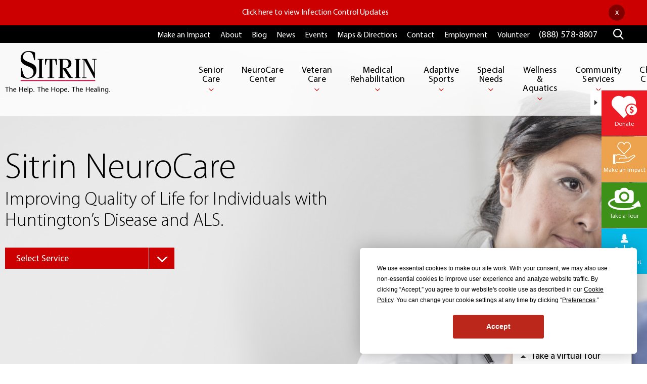

--- FILE ---
content_type: text/html; charset=utf-8
request_url: https://www.sitrin.com/neurocare-center/
body_size: 7338
content:
<!DOCTYPE html>
<html lang="en-US">

<head>
    <base href="https://www.sitrin.com/"><!--[if lte IE 6]></base><![endif]-->
    <title>NeuroCare Center | Sitrin Health Care Center</title>
    <meta charset="utf-8">
    <meta name="viewport"
        content="width=device-width, initial-scale=1.0, minimum-scale=1.0, maximum-scale=1.0, user-scalable=yes">
    <meta http-equiv="Content-Type" content="text/html; charset=utf-8">
    <meta http-equiv="x-ua-compatible" content="IE=edge">

    <meta name="facebook-domain-verification" content="fow4974quyyl0nlyanxxbyzreilz0h" />

    <meta name="generator" content="SilverStripe - http://silverstripe.org" />
<meta http-equiv="Content-type" content="text/html; charset=utf-8" />


    <!-- Google Tag Manager -->
    <script>
        (function (w, d, s, l, i) {
            w[l] = w[l] || [];
            w[l].push({
                'gtm.start': new Date().getTime(),
                event: 'gtm.js'
            });
            var f = d.getElementsByTagName(s)[0],
                j = d.createElement(s),
                dl = l != 'dataLayer' ? '&l=' + l : '';
            j.async = true;
            j.src =
                'https://www.googletagmanager.com/gtm.js?id=' + i + dl;
            f.parentNode.insertBefore(j, f);
        })(window, document, 'script', 'dataLayer', 'GTM-N788TQV');

    </script>
    <!-- End Google Tag Manager -->

    <link rel="stylesheet" type="text/css"
        href="themes/sitrin/static/dist/bundle.css">

    <link rel="stylesheet" type="text/css" href="themes/sitrin/static/custom/custom.css">

    <link rel="apple-touch-icon" sizes="57x57" href="/apple-icon-57x57.png">
    <link rel="apple-touch-icon" sizes="60x60" href="/apple-icon-60x60.png">
    <link rel="apple-touch-icon" sizes="72x72" href="/apple-icon-72x72.png">
    <link rel="apple-touch-icon" sizes="76x76" href="/apple-icon-76x76.png">
    <link rel="apple-touch-icon" sizes="114x114" href="/apple-icon-114x114.png">
    <link rel="apple-touch-icon" sizes="120x120" href="/apple-icon-120x120.png">
    <link rel="apple-touch-icon" sizes="144x144" href="/apple-icon-144x144.png">
    <link rel="apple-touch-icon" sizes="152x152" href="/apple-icon-152x152.png">
    <link rel="apple-touch-icon" sizes="180x180" href="/apple-icon-180x180.png">
    <link rel="icon" type="image/png" sizes="192x192" href="/android-icon-192x192.png">
    <link rel="icon" type="image/png" sizes="32x32" href="/favicon-32x32.png">
    <link rel="icon" type="image/png" sizes="96x96" href="/favicon-96x96.png">
    <link rel="icon" type="image/png" sizes="16x16" href="/favicon-16x16.png">
    <link rel="manifest" href="/manifest.json">
    <meta name="theme-color" content="#ffffff">

    
      <meta property="og:image" content="https://sitrin.com/themes/sitrin/static/images/Sitrin-OG.png">
      <meta name="twitter:image" content="https://sitrin.com/themes/sitrin/static/images/Sitrin-OG.png">
    
</head>

<body class="LandingPage">
    
    <!-- Google Tag Manager (noscript) -->
    <noscript><iframe src="https://www.googletagmanager.com/ns.html?id=GTM-N788TQV" height="0" width="0"
            style="display:none;visibility:hidden"></iframe></noscript>
    <!-- End Google Tag Manager (noscript) -->

    

    <div class="js-ex-jpanel">
    <header class="main js-header">
        
        
        <div class="top-banner row row--top" tabindex="-1">
            <div class="container">
                <div class="content"><p><a title="COVID-19 Updates" href="covid-19-updates">Click here to view Infection Control Updates</a></p></div>
                <div class="exit"><a class="banner-close" href="/neurocare-center/#">x</a></div>
            </div>
        </div>
        
        
        
        
        <div class="row row--top">
            <div class="container">
                <div class="top-links">
                    <nav>
                        
                        
    <a href="/make-an-impact/">Make an Impact</a>


                        
                        
    <a href="/about/">About</a>


                        
                        
    <a href="/blog/">Blog</a>


                        
                        
    <a href="/news/">News</a>


                        
                        
    <a href="/about/events/">Events</a>


                        
                        
    <a href="/about/locations-and-directions/">Maps &amp; Directions</a>


                        
                        
    <a href="/about/contact/">Contact</a>


                        
                        
    <a href="/about/employment/">Employment</a>


                        
                        
    <a href="/about/volunteer/">Volunteer</a>


                        
                    </nav>
                    
                    <div class="tel">
    <a href="tel:8885788807">(888) 578-8807</a>

</div>
                    
                </div>
                <span class="icon icon-search js-search-form-open"></span>
            </div>
        </div>
        
        
        
        <div class="row row--middle search-form js-search-form">
            <div class="container">
                <form id="SearchForm_SearchForm" action="/neurocare-center/SearchForm" method="get" enctype="application/x-www-form-urlencoded">
	
	<p id="SearchForm_SearchForm_error" class="message " style="display: none"></p>
	
	<fieldset>
		
		
  <div id="SearchForm_SearchForm_Search_Holder" class="field text nolabel">
    
    <div class="middleColumn">
      <input type="text" name="Search" class="text nolabel" id="SearchForm_SearchForm_Search" placeholder="Search" />
    </div>
    
    
    
  </div>


		
		
		<button type="submit" name="action_results" class="action nolabel" id="SearchForm_SearchForm_action_results">
		
	</button>
		
	</fieldset>
</form>

                <span class="icon icon-close-thin search-form-close js-search-form-close"></span>
            </div>
            
        </div>
        <div class="row row--sub">
            <div class="container">
                <h1 class="logo"><a href="/">Sitrin</a></h1>
                <!-- div class="hamburger js-hamburger menu-trigger">
                    <span></span>
                    <span></span>
                    <span></span>
                </div -->
                <nav class="hamburger-nav js-nav" id="menu">
                    <ul class="menu">
                        <div class="large-menu">
                            
                            <li class="show-only-mobile" >
                                <a class="link Donate" href="/make-an-impact/ways-to-donate/" title="Donate"
                                    alt="Donate">Donate</a>

                                
                            </li>
                            
                            <li >
                                <a class="link Senior Care" href="/senior-care/" title="Senior Care"
                                    alt="Senior Care">Senior Care</a>

                                
                                <ul class="hidden Senior Care">
                                    
                                    <li ><a
                                            class="link" href="/senior-care/long-term-care/" title="Long-Term Care"
                                            alt="Long-Term Care">Long-Term Care</a></li>
                                    
                                    <li ><a
                                            class="link" href="/senior-care/assisted-living/" title="Assisted Living"
                                            alt="Assisted Living">Assisted Living</a></li>
                                    
                                </ul>
                                
                            </li>
                            
                            <li >
                                <a class="current NeuroCare Center" href="/neurocare-center/" title="NeuroCare Center"
                                    alt="NeuroCare Center">NeuroCare Center</a>

                                
                                <ul class="hidden NeuroCare Center">
                                    
                                    <li ><a
                                            class="link" href="/neurocare-center/neurocare-program/" title="NeuroCare Program"
                                            alt="NeuroCare Program">NeuroCare Program</a></li>
                                    
                                    <li ><a
                                            class="link" href="/neurocare-center/services/" title="Services"
                                            alt="Services">Services</a></li>
                                    
                                    <li ><a
                                            class="link" href="/neurocare-center/virtual-tours/" title="Virtual Tours"
                                            alt="Virtual Tours">Virtual Tours</a></li>
                                    
                                    <li ><a
                                            class="link" href="/neurocare-center/huntingtons-disease/" title="Huntington&#039;s Disease"
                                            alt="Huntington&#039;s Disease">Huntington&#039;s Disease</a></li>
                                    
                                    <li ><a
                                            class="link" href="/neurocare-center/als/" title="ALS"
                                            alt="ALS">ALS</a></li>
                                    
                                </ul>
                                
                            </li>
                            
                            <li >
                                <a class="link Veteran Care" href="/veterancare/" title="Veteran Care"
                                    alt="Veteran Care">Veteran Care</a>

                                
                                <ul class="hidden Veteran Care">
                                    
                                    <li ><a
                                            class="link" href="/veterancare/militaryrehabilitation/" title="Military Program"
                                            alt="Military Program">Military Program</a></li>
                                    
                                    <li ><a
                                            class="link" href="/veterancare/military-civilian-coalition/" title="Military-Civilian Coalition"
                                            alt="Military-Civilian Coalition">Military-Civilian Coalition</a></li>
                                    
                                    <li ><a
                                            class="link" href="/veterancare/warrior-retreat/" title="Warrior Retreat"
                                            alt="Warrior Retreat">Warrior Retreat</a></li>
                                    
                                    <li ><a
                                            class="link" href="/veterancare/adaptive-sports/" title="Adaptive Sports"
                                            alt="Adaptive Sports">Adaptive Sports</a></li>
                                    
                                    <li ><a
                                            class="link" href="/veterancare/photo-gallery/" title="Photo Gallery"
                                            alt="Photo Gallery">Photo Gallery</a></li>
                                    
                                    <li ><a
                                            class="link" href="/veterancare/request-information/" title="Request Information"
                                            alt="Request Information">Request Information</a></li>
                                    
                                </ul>
                                
                            </li>
                            
                            <li >
                                <a class="link Medical Rehabilitation" href="/medical-rehabilitation/" title="Medical Rehabilitation"
                                    alt="Medical Rehabilitation">Medical Rehabilitation</a>

                                
                                <ul class="hidden Medical Rehabilitation">
                                    
                                    <li ><a
                                            class="link" href="/medical-rehabilitation/inpatient/" title="Inpatient"
                                            alt="Inpatient">Inpatient</a></li>
                                    
                                    <li ><a
                                            class="link" href="/medical-rehabilitation/outpatient/" title="Outpatient"
                                            alt="Outpatient">Outpatient</a></li>
                                    
                                    <li ><a
                                            class="link" href="/medical-rehabilitation/concussion-management/" title="Concussion Management"
                                            alt="Concussion Management">Concussion Management</a></li>
                                    
                                    <li ><a
                                            class="link" href="/medical-rehabilitation/clinics/" title="Clinics"
                                            alt="Clinics">Clinics</a></li>
                                    
                                </ul>
                                
                            </li>
                            
                            <li >
                                <a class="link Adaptive Sports" href="/adaptivesports/" title="Adaptive Sports"
                                    alt="Adaptive Sports">Adaptive Sports</a>

                                
                                <ul class="hidden Adaptive Sports">
                                    
                                    <li ><a
                                            class="link" href="/adaptivesports/reach-for-the-stars/" title="Reach for the STARS"
                                            alt="Reach for the STARS">Reach for the STARS</a></li>
                                    
                                    <li ><a
                                            class="link" href="/adaptivesports/curling/" title="Curling"
                                            alt="Curling">Curling</a></li>
                                    
                                    <li ><a
                                            class="link" href="/adaptivesports/basketball/" title="Basketball"
                                            alt="Basketball">Basketball</a></li>
                                    
                                    <li ><a
                                            class="link" href="/adaptivesports/road-racing/" title="Road Racing"
                                            alt="Road Racing">Road Racing</a></li>
                                    
                                    <li ><a
                                            class="link" href="/adaptivesports/biathlon/" title="Biathlon"
                                            alt="Biathlon">Biathlon</a></li>
                                    
                                    <li ><a
                                            class="link" href="/adaptivesports/stars-shine/" title="STARS Shine"
                                            alt="STARS Shine">STARS Shine</a></li>
                                    
                                    <li ><a
                                            class="link" href="/adaptivesports/request-information/" title="Request Information"
                                            alt="Request Information">Request Information</a></li>
                                    
                                </ul>
                                
                            </li>
                            
                            <li >
                                <a class="link Special Needs" href="/special-needs/" title="Special Needs"
                                    alt="Special Needs">Special Needs</a>

                                
                                <ul class="hidden Special Needs">
                                    
                                    <li ><a
                                            class="link" href="/special-needs/gan-kavod-residences/" title="Gan Kavod Residences"
                                            alt="Gan Kavod Residences">Gan Kavod Residences</a></li>
                                    
                                    <li ><a
                                            class="link" href="/special-needs/request-information/" title="Request Information"
                                            alt="Request Information">Request Information</a></li>
                                    
                                </ul>
                                
                            </li>
                            
                            <li >
                                <a class="link Wellness &amp; Aquatic Center" href="/wellness/" title="Wellness &amp; Aquatic Center"
                                    alt="Wellness &amp; Aquatic Center">Wellness &amp; Aquatics</a>

                                
                                <ul class="hidden Wellness &amp; Aquatic Center">
                                    
                                    <li ><a
                                            class="link" href="/wellness/wellness-center-appointments/" title="Wellness Center Appointments"
                                            alt="Wellness Center Appointments">Wellness Center Appointments</a></li>
                                    
                                    <li ><a
                                            class="link" href="/wellness/memberships/" title="Memberships"
                                            alt="Memberships">Memberships</a></li>
                                    
                                    <li ><a
                                            class="link" href="/wellness/classes-2/" title="Class Descriptions"
                                            alt="Class Descriptions">Class Descriptions</a></li>
                                    
                                    <li ><a
                                            class="link" href="/wellness/classes/" title="Class Registration"
                                            alt="Class Registration">Class Registration</a></li>
                                    
                                    <li ><a
                                            class="link" href="/wellness/mom-and-babys-first-year/" title="Mom and Baby&#039;s First Year"
                                            alt="Mom and Baby&#039;s First Year">Mom and Baby&#039;s First Year</a></li>
                                    
                                    <li ><a
                                            class="link" href="/wellness/wellness-app/" title="Wellness App"
                                            alt="Wellness App">Wellness App</a></li>
                                    
                                    <li ><a
                                            class="link" href="/wellness/photo-gallery/" title="Photo Gallery"
                                            alt="Photo Gallery">Photo Gallery</a></li>
                                    
                                    <li ><a
                                            class="link" href="/wellness/request-information/" title="Request Information"
                                            alt="Request Information">Request Information</a></li>
                                    
                                </ul>
                                
                            </li>
                            
                            <li >
                                <a class="link Community Services" href="/community/" title="Community Services"
                                    alt="Community Services">Community Services</a>

                                
                                <ul class="hidden Community Services">
                                    
                                    <li ><a
                                            class="link" href="/community/adultdayhealthcare/" title="Adult Day Health Care"
                                            alt="Adult Day Health Care">Adult Day Health Care</a></li>
                                    
                                    <li ><a
                                            class="link" href="/community/camp-sitrin/" title="Camp Sitrin"
                                            alt="Camp Sitrin">Camp Sitrin</a></li>
                                    
                                    <li ><a
                                            class="link" href="/community/dentalservices/" title="Dental Services"
                                            alt="Dental Services">Dental Services</a></li>
                                    
                                </ul>
                                
                            </li>
                            
                            <li >
                                <a class="link Child Care" href="/child-care/" title="Child Care"
                                    alt="Child Care">Child Care</a>

                                
                                <ul class="hidden Child Care">
                                    
                                    <li ><a
                                            class="link" href="/child-care/day-care/" title="Day Care"
                                            alt="Day Care">Day Care</a></li>
                                    
                                    <li ><a
                                            class="link" href="/child-care/photo-gallery/" title="Photo Gallery"
                                            alt="Photo Gallery">Photo Gallery</a></li>
                                    
                                    <li ><a
                                            class="link" href="/child-care/request-information/" title="Request Information"
                                            alt="Request Information">Request Information</a></li>
                                    
                                </ul>
                                
                            </li>
                            
                        </div>
                        <div class="mobile-menu">
                            
                            <li class="show-only-mobile" >
                                <a class="link Donate" href="/make-an-impact/ways-to-donate/" title="Donate"
                                    alt="Donate">Donate</a>
                            </li>
                            
                            <li >
                                <a class="link Senior Care" href="/senior-care/" title="Senior Care"
                                    alt="Senior Care">Senior Care</a>
                            </li>
                            
                            <li >
                                <a class="current NeuroCare Center" href="/neurocare-center/" title="NeuroCare Center"
                                    alt="NeuroCare Center">NeuroCare Center</a>
                            </li>
                            
                            <li >
                                <a class="link Veteran Care" href="/veterancare/" title="Veteran Care"
                                    alt="Veteran Care">Veteran Care</a>
                            </li>
                            
                            <li >
                                <a class="link Medical Rehabilitation" href="/medical-rehabilitation/" title="Medical Rehabilitation"
                                    alt="Medical Rehabilitation">Medical Rehabilitation</a>
                            </li>
                            
                            <li >
                                <a class="link Adaptive Sports" href="/adaptivesports/" title="Adaptive Sports"
                                    alt="Adaptive Sports">Adaptive Sports</a>
                            </li>
                            
                            <li >
                                <a class="link Special Needs" href="/special-needs/" title="Special Needs"
                                    alt="Special Needs">Special Needs</a>
                            </li>
                            
                            <li >
                                <a class="link Wellness &amp; Aquatic Center" href="/wellness/" title="Wellness &amp; Aquatic Center"
                                    alt="Wellness &amp; Aquatic Center">Wellness &amp; Aquatics</a>
                            </li>
                            
                            <li >
                                <a class="link Community Services" href="/community/" title="Community Services"
                                    alt="Community Services">Community Services</a>
                            </li>
                            
                            <li >
                                <a class="link Child Care" href="/child-care/" title="Child Care"
                                    alt="Child Care">Child Care</a>
                            </li>
                            
                            <div class="nav-horizontal-rule"></div>
                            
                            
                            <li class="mobile-top-links ">
                                <a class="" href="/make-an-impact/" title="Make an Impact" alt="Make an Impact">Make an Impact</a>
                            </li>
                            
                            <li class="mobile-top-links ">
                                <a class="" href="/about/" title="About" alt="About">About</a>
                            </li>
                            
                            <li class="mobile-top-links ">
                                <a class="" href="/blog/" title="Blog" alt="Blog">Blog</a>
                            </li>
                            
                            <li class="mobile-top-links ">
                                <a class="" href="/news/" title="News" alt="News">News</a>
                            </li>
                            
                            <li class="mobile-top-links ">
                                <a class="" href="/about/events/" title="Events" alt="Events">Events</a>
                            </li>
                            
                            <li class="mobile-top-links ">
                                <a class="" href="/about/locations-and-directions/" title="Maps &amp; Directions" alt="Maps &amp; Directions">Maps &amp; Directions</a>
                            </li>
                            
                            <li class="mobile-top-links ">
                                <a class="" href="/about/contact/" title="Contact" alt="Contact">Contact</a>
                            </li>
                            
                            <li class="mobile-top-links ">
                                <a class="" href="/about/employment/" title="Employment" alt="Employment">Employment</a>
                            </li>
                            
                            <li class="mobile-top-links ">
                                <a class="" href="/about/volunteer/" title="Volunteer" alt="Volunteer">Volunteer</a>
                            </li>
                            
                            
                        </div>
                    </ul>
                </nav>
            </div>
        </div>
    </header>


    <header class="mobile-nav-active">
        <div class="row row--sub">
            <div class="container">
                <div class="hamburger js-hamburger menu-trigger">
                    <span></span>
                    <span></span>
                    <span></span>
                </div>
            </div>
        </div>
    </header>
</div>

    
    <div class="hero">
        <div class="he-slider js-slider">
            
                <div class="he-slide">
    
        <div class="he-image" style="background-image: url(/assets/Uploads/nc-hero.jpg)"></div>
        <div class="mobile-he-image" style="background-image: url(/assets/Uploads/nc-mobile.jpg)"></div>
    

    <div class="he-content">
        <div class="container">
            <div class="row">
                <div class="col-sm-7">
                    <h1 >Sitrin NeuroCare</h1>
                    <h3 >Improving Quality of Life for Individuals with Huntington’s Disease and ALS.</h3>
                    
                        
                        <div class="btns js_select_tour">
                            <select class="service-select">
                                <option selected="selected" disabled="disabled">Select Service</option>
                                
                                    <option value="/neurocare-center/neurocare-program/" class="js_select_tour_option">NeuroCare Program</option>
                                
                                    <option value="/neurocare-center/services/" class="js_select_tour_option">Services</option>
                                
                                    <option value="/neurocare-center/huntingtons-disease/" class="js_select_tour_option">Huntington&#039;s Disease</option>
                                
                                    <option value="/neurocare-center/als/" class="js_select_tour_option">ALS</option>
                                
                            </select>
                        </div>
                        
                    
                </div>
            </div>
        </div>
    </div>
</div>

            
        </div>
    </div>



    
        <div class="page-content add-padding-bottom" id="landing_26">
            <div class="item-row ">
                <div class="container">
                    <div class="row">
                        <div class="col col-md-10 col-md-push-1">
                            
                                <div class="item-row__image"><img src="/assets/Uploads/_resampled/CroppedFocusedImageWzM4MCwzODAsInkiLDE1XQ/SitrinNeuroCare.jpg" alt="SitrinNeuroCare" /></div>
                            
                            <div class="item-row__content">
                                <h3>NeuroCare Program</h3>
                                <span class="sub-line"><em></em></span>
                                <p>Our program is the first and only of its kind in Upstate New York, providing comprehensive care to individuals with Huntington&#039;s Disease and Amyotrophic Lateral Sclerosis (ALS), two diseases that have no cure and no treatment to slow their progression. </p>
                                <div class="btns">
                                    <a href="/neurocare-center/neurocare-program/"  class="btn btn-mini">Learn More</a>
                                    <a href="/neurocare-center/request-information/"  class="btn btn-mini btn-secondary">Request Information</a>
                                </div>
                            </div>
                        </div>
                    </div>
                </div>
            </div>
        </div>
    
        <div class="page-content add-padding-bottom" id="landing_39">
            <div class="item-row item-row--img-right">
                <div class="container">
                    <div class="row">
                        <div class="col col-md-10 col-md-push-1">
                            
                                <div class="item-row__image"><img src="/assets/Uploads/_resampled/CroppedFocusedImageWzM4MCwzODAsIngiLDE1MF0/slider5-cafe2.jpg" alt="slider5 cafe2" /></div>
                            
                            <div class="item-row__content">
                                <h3>Services</h3>
                                <span class="sub-line"><em></em></span>
                                <p>We provide long-term care and outpatient services for individuals living with Huntington&#039;s Disease and ALS.</p>
                                <div class="btns">
                                    <a href="/neurocare-center/services/"  class="btn btn-mini">Learn More</a>
                                    <a href="/neurocare-center/request-information/"  class="btn btn-mini btn-secondary">Request Information</a>
                                </div>
                            </div>
                        </div>
                    </div>
                </div>
            </div>
        </div>
    
        <div class="page-content add-padding-bottom" id="landing_40">
            <div class="item-row ">
                <div class="container">
                    <div class="row">
                        <div class="col col-md-10 col-md-push-1">
                            
                                <div class="item-row__image"><img src="/assets/Uploads/_resampled/CroppedFocusedImageWzM4MCwzODAsIngiLDQzXQ/walking-aids.jpg" alt="walking aids" /></div>
                            
                            <div class="item-row__content">
                                <h3>Huntington&#039;s Disease</h3>
                                <span class="sub-line"><em></em></span>
                                <p>Our Huntington’s Disease nursing home and care facility provides comprehensive, extended care for individuals 16 years of age and older diagnosed with Huntington’s Disease.</p>
                                <div class="btns">
                                    <a href="/neurocare-center/huntingtons-disease/"  class="btn btn-mini">Learn More</a>
                                    <a href="/neurocare-center/request-information/"  class="btn btn-mini btn-secondary">Request Information</a>
                                </div>
                            </div>
                        </div>
                    </div>
                </div>
            </div>
        </div>
    
        <div class="page-content add-padding-bottom" id="landing_42">
            <div class="item-row item-row--img-right">
                <div class="container">
                    <div class="row">
                        <div class="col col-md-10 col-md-push-1">
                            
                                <div class="item-row__image"><img src="/assets/Uploads/_resampled/CroppedFocusedImageWzM4MCwzODAsIngiLDBd/als-080723-2192426498cc4a71bad57e3dbd2b3af6.jpg" alt="als 080723 2192426498cc4a71bad57e3dbd2b3af6" /></div>
                            
                            <div class="item-row__content">
                                <h3>ALS</h3>
                                <span class="sub-line"><em></em></span>
                                <p>Our ALS nursing home provides outpatient ALS services for individuals 16 years of age and older diagnosed with this neurodegenerative disease.</p>
                                <div class="btns">
                                    <a href="/neurocare-center/als/"  class="btn btn-mini">Learn More</a>
                                    <a href="/neurocare-center/request-information/"  class="btn btn-mini btn-secondary">Request Information</a>
                                </div>
                            </div>
                        </div>
                    </div>
                </div>
            </div>
        </div>
    






    
    <footer>
        <div class="footer-top">
            <div class="container">
                <div class="row">
                    <div class="col-md-6 col-sm-12 footer-col--left">
                        <h1 class="logo"><a href="/">Sitrin</a></h1>
                        <div class="footer-info">
                            <div class="footer-address">
                                <p>
                                    2050 Tilden Avenue<br />
PO Box 1000<br />
New Hartford, NY 13413-1000
                                    
    <a href="mailto:info@sitrin.com">info@sitrin.com</a>


                                </p>
                                
                                    <ul>
                                        <li>Toll-Free: 
    <a href="tel:8885788807">(888) 578-8807</a>

</li>
                                        <li>Local:  
    <a href="tel:3157973114"> (315) 797-3114</a>

</li>
                                    </ul>
                                
                                <div class="footer-social">
                                    <a href="http://www.facebook.com/SitrinHealthCareCenter" target="_blank" class="icon social-link"><img src="themes/sitrin/static/images/social/social-facebook.svg" /></a>
                                    <a href="https://x.com/SitrinHC" target="_blank" class="icon social-link"><img src="themes/sitrin/static/images/social/social-twitter.svg" /></a>
                                    <a href="https://www.instagram.com/sitrinhealthcare/" target="_blank" class="icon social-link"><img src="themes/sitrin/static/images/social/social-instagram.svg" /></a>
                                    <a href="http://www.youtube.com/user/SitrinHealthCare" target="_blank" class="icon social-link"><img src="themes/sitrin/static/images/social/social-youtube.svg" /></a>
                                    <a href="https://www.linkedin.com/company/charles-t-sitrin-health-care" target="_blank" class="icon social-link"><img src="themes/sitrin/static/images/social/social-linkedin.svg" /></a>
                                </div>
                            </div>
                            <div class="footer-map">
                                
                                    <div class="map-area">
                                        <img src="/assets/Uploads/_resampled/FillWyIzMTkiLCIxNTQiXQ/maplarge.jpg" alt="maplarge" />
                                    </div>
                                
                                <ul class="map-info">
                                    <li><span class="icon icon-direction"></span>
    <a href="/about/locations-and-directions/">Get Directions</a>

</li>
                                    <li><span class="icon icon-location"></span>
    <a href="/about/locations-and-directions/">View Campus Map </a>

</li>
                                </ul>
                            </div>
                        </div>
                    </div>
                    <div class="col-md-1 col-sm-12 footer-col--mid">

                    </div>
                    <div class="col-md-5 col-sm-12 footer-col--right">
                        
                            <ul>
                                
                                    <li>
    <a href="/senior-care/">Senior Care</a>

</li>
                                
                                    <li>
    <a href="/about/">About</a>

</li>
                                
                                    <li>
    <a href="/neurocare-center/">NeuroCare</a>

</li>
                                
                                    <li>
    <a href="/news/">News</a>

</li>
                                
                                    <li>
    <a href="/veterancare/">Veteran Care</a>

</li>
                                
                                    <li>
    <a href="/about/events/">Events</a>

</li>
                                
                                    <li>
    <a href="/medical-rehabilitation/">Medical Rehabilitation</a>

</li>
                                
                                    <li>
    <a href="/take-a-tour/">Take a tour</a>

</li>
                                
                                    <li>
    <a href="/adaptivesports/">Adaptive Sports</a>

</li>
                                
                                    <li>
    <a href="/about/contact/">Contact</a>

</li>
                                
                                    <li>
    <a href="/special-needs/">Special Needs</a>

</li>
                                
                                    <li>
    <a href="/about/employment/">Employment</a>

</li>
                                
                                    <li>
    <a href="/community/">Community</a>

</li>
                                
                                    <li>
    <a href="/make-an-impact/">Make an Impact</a>

</li>
                                
                                    <li>
    <a href="/child-care/">Child Care</a>

</li>
                                
                                    <li>
    <a href="/make-an-impact/ways-to-donate/">Ways to Donate</a>

</li>
                                
                            </ul>
                        

                        <div class="sign-up-form">
                          <h4>Stay Connected</h4><p>Sign up to receive information on events and special promotions from Sitrin, as well as blog and news notifications.</p>
                          <div class="subscribe-form">
                            
<form id="NewsSubscribeForm_NewsSubscribeForm" action="/news/NewsSubscribeForm" method="post" enctype="application/x-www-form-urlencoded" class="blog-subscribe-form" novalidate="novalidate" autocomplete="off">

  
  <p id="NewsSubscribeForm_NewsSubscribeForm_error" class="message " style="display: none"></p>
  

  <div class="field">
    <input type="email" name="Email" class="email text nolabel" id="NewsSubscribeForm_NewsSubscribeForm_Email" required="required" aria-required="true" placeholder="Email*" />

    <div style="position: absolute; width: 1px; height: 1px; padding: 0; margin: -1px; overflow: hidden; clip: rect(0,0,0,0); white-space: nowrap; border-width: 0;"><input type="text" name="CheckName" class="text sr-only" id="NewsSubscribeForm_NewsSubscribeForm_CheckName" /></div>
    

    
      
        <button type="submit" name="action_submit" value="Sign Up" class="action" id="NewsSubscribeForm_NewsSubscribeForm_action_submit">
		Sign Up
	</button>
      
    
  </div>

  <div class="message success" style="display: none">Thank you for your subscription</div>
  <div class="message duplicate" style="display: none">Email address is already subscribed</div>

  
    <input type="hidden" name="FooterForm" class="hidden" id="NewsSubscribeForm_NewsSubscribeForm_FooterForm" />
  
    <input type="hidden" name="SecurityID" value="8c164486d5bdfd90f6b8db86d8d7b6045bd3c697" class="hidden" id="NewsSubscribeForm_NewsSubscribeForm_SecurityID" />
  

</form>


                          </div>

                          

                        </div>
                    </div>
                </div>
            </div>
        </div>
        <div class="footer-bottom">
            <div class="container">
                <p class="copyright">© Sitrin <span style="margin: 0 4px;">|</span> <a href="/privacy-policy">Privacy Policy</a> <span style="margin: 0 4px;">|</span> <a href="/cookie-policy">Cookie Policy</a></p>
                <p class="digital-by">Digital by 
    <a href="http://www.trainor.com" target='_blank'>TRAINOR</a>

</p>
            </div>
        </div>
    </footer>



    <div class="tour-request js-ex-jpanel js-tour-request">
    <div class="showhide showhide--bottom showhide-tour-request js-showhide js-showhide-tour-request" data-id="2"><span class="arrow"></span><span class="hide-on-active">Take a Virtual Tour</span></div>
    <a class="floating-tour-btn" href="/take-a-tour/virtual-tour/" >
        <img src="themes/sitrin/static/images/uploadable/tour-request.jpg" alt="Sitrin Tour" title="Sitrin Tour"/>
        <span>Take a Virtual Tour</span>
    </a>
</div>

    <div class="quick-links js-ex-jpanel js-quick-links">
    <div class="showhide showhide--right showhide-quick-links js-showhide js-showhide-quick-links" data-id="1"><span class="arrow"></span></div>
    
        <a href="/make-an-impact/ways-to-donate/donate-online/"  class="donate">
            <span class="ql-icon icon-donate"></span>
            <span class="ql-text">Donate</span>
        </a>
        <a href="/make-an-impact/"  class="give">
            <span class="ql-icon icon-give"></span>
            <span class="ql-text">Make an Impact</span>
        </a>
        <a href="/take-a-tour/virtual-tour/"  class="tour">
            <span class="ql-icon icon-tour"></span>
            <span class="ql-text">Take a Tour</span>
        </a>
        <a href="/about/employment/"  class="employ">
            <span class="ql-icon icon-employ"></span>
            <span class="ql-text">Employment</span>
        </a>
    
</div>


    
    

    <script type="text/javascript" src="https://js.stripe.com/v3/"></script><script type="text/javascript" src="themes/sitrin/static/dist/bundle.js?20230329"></script>

    
        <script> (function(){ var s = document.createElement('script'); var h = document.querySelector('head') || document.body; s.src = 'https://acsbapp.com/apps/app/dist/js/app.js'; s.async = true; s.onload = function(){ acsbJS.init({ statementLink : '', footerHtml : '', hideMobile : false, hideTrigger : false, disableBgProcess : false, language : 'en', position : 'left', leadColor : '#BB271A', triggerColor : '#BB271A', triggerRadius : '50%', triggerPositionX : 'left', triggerPositionY : 'bottom', triggerIcon : 'people', triggerSize : 'small', triggerOffsetX : 20, triggerOffsetY : 20, mobile : { triggerSize : 'small', triggerPositionX : 'left', triggerPositionY : 'bottom', triggerOffsetX : 10, triggerOffsetY : 10, triggerRadius : '50%' } }); }; h.appendChild(s); })(); </script>
    

    
        <script
  type="text/javascript"
  src="https://app.termly.io/resource-blocker/a1286d1a-2412-472a-98ab-bcfeb16362cd?autoBlock=on"
></script>
    
</body>

</html>


--- FILE ---
content_type: text/css
request_url: https://www.sitrin.com/themes/sitrin/static/custom/custom.css
body_size: 351
content:
.embed {
    overflow: hidden;
    position: relative;
    width:100% !important;
    margin-bottom: 1rem;
}

.embed::after {
    padding-top: 56.25%;
    display: block;
    content: '';
}

.embed iframe {
    position: absolute;
    top: 0;
    left: 0;
    width: 100%;
    height: 100%;
}

/* Tour Item Content Updates */
@media screen and (max-width: 767px) {
  .tour-item .item-content span {
      font-size: 4vmin;
  }
}
@media screen and (min-width: 768px) and (max-width:991px) {
  .tour-item .item-content span {
      font-size: 2.3vmin; 
  }
}
@media screen and (min-width: 992px) and (max-width: 1440px) {
  .tour-item .item-content span {
      font-size: 1.2rem;
  }
}
@media screen and (min-width: 1441px) {
  .tour-item .item-content span {
      font-size: 25px;
  }
}


--- FILE ---
content_type: image/svg+xml
request_url: https://www.sitrin.com/themes/sitrin/static/images/social/social-linkedin.svg
body_size: 716
content:
<?xml version="1.0" encoding="UTF-8"?>
<svg width="151px" height="151px" viewBox="0 0 151 151" version="1.1" xmlns="http://www.w3.org/2000/svg" xmlns:xlink="http://www.w3.org/1999/xlink">
    <!-- Generator: Sketch 55.2 (78181) - https://sketchapp.com -->
    <title>social-linkedin</title>
    <desc>Created with Sketch.</desc>
    <g id="Page-1" stroke="none" stroke-width="1" fill="none" fill-rule="evenodd">
        <g id="social-linkedin" fill="#000000" fill-rule="nonzero">
            <path d="M80.36,69.55 L80.36,69.38 C80.3167008,69.4342643 80.2766316,69.4910291 80.24,69.55 L80.36,69.55 Z" id="Shape"></path>
            <path d="M75.5,151 C117.197499,151 151,117.197499 151,75.5 C151,33.8025014 117.197499,0 75.5,0 C33.8025014,0 0,33.8025014 0,75.5 C0,117.197499 33.8025014,151 75.5,151 Z M53.4,114.18 L36.05,114.18 L36.05,61.98 L53.4,61.98 L53.4,114.18 Z M44.73,54.86 L44.61,54.86 C38.79,54.86 35.02,50.86 35.02,45.86 C35.02,40.86 38.9,36.86 44.84,36.86 C50.78,36.86 54.43,40.75 54.54,45.86 C54.65,50.97 50.78,54.86 44.73,54.86 Z M115.98,114.18 L98.63,114.18 L98.63,86.25 C98.63,79.25 96.12,74.45 89.84,74.45 C85.8278445,74.4751911 82.2631135,77.0157121 80.93,80.8 C80.4887532,82.1646096 80.2957001,83.5972671 80.36,85.03 L80.36,114.18 L63,114.18 C63,114.18 63.23,66.88 63,61.98 L80.36,61.98 L80.36,69.38 C82.66,65.83 86.78,60.76 96,60.76 C107.42,60.76 116,68.22 116,84.25 L115.98,114.18 Z" id="Shape"></path>
        </g>
    </g>
</svg>

--- FILE ---
content_type: image/svg+xml
request_url: https://www.sitrin.com/themes/sitrin/static/images/social/social-youtube.svg
body_size: 796
content:
<?xml version="1.0" encoding="UTF-8"?>
<svg width="151px" height="151px" viewBox="0 0 151 151" version="1.1" xmlns="http://www.w3.org/2000/svg" xmlns:xlink="http://www.w3.org/1999/xlink">
    <!-- Generator: Sketch 55.2 (78181) - https://sketchapp.com -->
    <title>social-youtube</title>
    <desc>Created with Sketch.</desc>
    <g id="Page-1" stroke="none" stroke-width="1" fill="none" fill-rule="evenodd">
        <g id="social-youtube" fill="#000000" fill-rule="nonzero">
            <path d="M87.82,72.59 L69.61,63.07 C68.7417135,62.6124629 67.6965126,62.6466695 66.86,63.16 C66.0271397,63.6780432 65.5205373,64.5891714 65.5199854,65.57 L65.5199854,84.67 C65.5168285,85.654336 66.0289502,86.5685681 66.87,87.08 C67.7028171,87.5935465 68.7452778,87.6277879 69.61,87.17 L87.83,77.59 C88.7552659,77.0991519 89.3337647,76.137401 89.3337647,75.09 C89.3337647,74.042599 88.7552659,73.0808481 87.83,72.59 L87.82,72.59 Z" id="Shape"></path>
            <path d="M75.5,151 C33.8025014,151 0,117.197499 0,75.5 C0,33.8025014 33.8025014,0 75.5,0 C117.197499,0 151,33.8025014 151,75.5 C151,117.197499 117.197499,151 75.5,151 Z M118.91,83.07 L118.9,67.94 C118.9,59.56 118.69,53.78 115.52,50.03 C112.35,46.28 106.57,44.75 95.52,44.75 L55.4,44.75 C44.09,44.75 38.09,46.48 35.09,50.37 C32.09,54.26 32.09,60 32.09,67.94 L32.09,83.07 C32.09,98.44 35.7,106.25 55.44,106.25 L95.58,106.25 C105.16,106.25 110.41,104.98 113.91,101.59 C117.41,98.2 118.91,92.66 118.91,83.07 Z" id="Shape"></path>
        </g>
    </g>
</svg>

--- FILE ---
content_type: application/javascript
request_url: https://www.sitrin.com/themes/sitrin/static/dist/bundle.js?20230329
body_size: 252242
content:
!function(e){var t={};function i(n){if(t[n])return t[n].exports;var s=t[n]={i:n,l:!1,exports:{}};return e[n].call(s.exports,s,s.exports,i),s.l=!0,s.exports}i.m=e,i.c=t,i.d=function(e,t,n){i.o(e,t)||Object.defineProperty(e,t,{enumerable:!0,get:n})},i.r=function(e){"undefined"!=typeof Symbol&&Symbol.toStringTag&&Object.defineProperty(e,Symbol.toStringTag,{value:"Module"}),Object.defineProperty(e,"__esModule",{value:!0})},i.t=function(e,t){if(1&t&&(e=i(e)),8&t)return e;if(4&t&&"object"==typeof e&&e&&e.__esModule)return e;var n=Object.create(null);if(i.r(n),Object.defineProperty(n,"default",{enumerable:!0,value:e}),2&t&&"string"!=typeof e)for(var s in e)i.d(n,s,function(t){return e[t]}.bind(null,s));return n},i.n=function(e){var t=e&&e.__esModule?function(){return e.default}:function(){return e};return i.d(t,"a",t),t},i.o=function(e,t){return Object.prototype.hasOwnProperty.call(e,t)},i.p="",i(i.s=171)}([function(e,t,i){var n;
/*!
 * jQuery JavaScript Library v3.5.1
 * https://jquery.com/
 *
 * Includes Sizzle.js
 * https://sizzlejs.com/
 *
 * Copyright JS Foundation and other contributors
 * Released under the MIT license
 * https://jquery.org/license
 *
 * Date: 2020-05-04T22:49Z
 */!function(t,i){"use strict";"object"==typeof e.exports?e.exports=t.document?i(t,!0):function(e){if(!e.document)throw new Error("jQuery requires a window with a document");return i(e)}:i(t)}("undefined"!=typeof window?window:this,(function(i,s){"use strict";var o=[],r=Object.getPrototypeOf,a=o.slice,l=o.flat?function(e){return o.flat.call(e)}:function(e){return o.concat.apply([],e)},c=o.push,u=o.indexOf,d={},h=d.toString,p=d.hasOwnProperty,f=p.toString,m=f.call(Object),g={},v=function(e){return"function"==typeof e&&"number"!=typeof e.nodeType},b=function(e){return null!=e&&e===e.window},y=i.document,_={type:!0,src:!0,nonce:!0,noModule:!0};function w(e,t,i){var n,s,o=(i=i||y).createElement("script");if(o.text=e,t)for(n in _)(s=t[n]||t.getAttribute&&t.getAttribute(n))&&o.setAttribute(n,s);i.head.appendChild(o).parentNode.removeChild(o)}function x(e){return null==e?e+"":"object"==typeof e||"function"==typeof e?d[h.call(e)]||"object":typeof e}var C=function(e,t){return new C.fn.init(e,t)};function k(e){var t=!!e&&"length"in e&&e.length,i=x(e);return!v(e)&&!b(e)&&("array"===i||0===t||"number"==typeof t&&t>0&&t-1 in e)}C.fn=C.prototype={jquery:"3.5.1",constructor:C,length:0,toArray:function(){return a.call(this)},get:function(e){return null==e?a.call(this):e<0?this[e+this.length]:this[e]},pushStack:function(e){var t=C.merge(this.constructor(),e);return t.prevObject=this,t},each:function(e){return C.each(this,e)},map:function(e){return this.pushStack(C.map(this,(function(t,i){return e.call(t,i,t)})))},slice:function(){return this.pushStack(a.apply(this,arguments))},first:function(){return this.eq(0)},last:function(){return this.eq(-1)},even:function(){return this.pushStack(C.grep(this,(function(e,t){return(t+1)%2})))},odd:function(){return this.pushStack(C.grep(this,(function(e,t){return t%2})))},eq:function(e){var t=this.length,i=+e+(e<0?t:0);return this.pushStack(i>=0&&i<t?[this[i]]:[])},end:function(){return this.prevObject||this.constructor()},push:c,sort:o.sort,splice:o.splice},C.extend=C.fn.extend=function(){var e,t,i,n,s,o,r=arguments[0]||{},a=1,l=arguments.length,c=!1;for("boolean"==typeof r&&(c=r,r=arguments[a]||{},a++),"object"==typeof r||v(r)||(r={}),a===l&&(r=this,a--);a<l;a++)if(null!=(e=arguments[a]))for(t in e)n=e[t],"__proto__"!==t&&r!==n&&(c&&n&&(C.isPlainObject(n)||(s=Array.isArray(n)))?(i=r[t],o=s&&!Array.isArray(i)?[]:s||C.isPlainObject(i)?i:{},s=!1,r[t]=C.extend(c,o,n)):void 0!==n&&(r[t]=n));return r},C.extend({expando:"jQuery"+("3.5.1"+Math.random()).replace(/\D/g,""),isReady:!0,error:function(e){throw new Error(e)},noop:function(){},isPlainObject:function(e){var t,i;return!(!e||"[object Object]"!==h.call(e))&&(!(t=r(e))||"function"==typeof(i=p.call(t,"constructor")&&t.constructor)&&f.call(i)===m)},isEmptyObject:function(e){var t;for(t in e)return!1;return!0},globalEval:function(e,t,i){w(e,{nonce:t&&t.nonce},i)},each:function(e,t){var i,n=0;if(k(e))for(i=e.length;n<i&&!1!==t.call(e[n],n,e[n]);n++);else for(n in e)if(!1===t.call(e[n],n,e[n]))break;return e},makeArray:function(e,t){var i=t||[];return null!=e&&(k(Object(e))?C.merge(i,"string"==typeof e?[e]:e):c.call(i,e)),i},inArray:function(e,t,i){return null==t?-1:u.call(t,e,i)},merge:function(e,t){for(var i=+t.length,n=0,s=e.length;n<i;n++)e[s++]=t[n];return e.length=s,e},grep:function(e,t,i){for(var n=[],s=0,o=e.length,r=!i;s<o;s++)!t(e[s],s)!==r&&n.push(e[s]);return n},map:function(e,t,i){var n,s,o=0,r=[];if(k(e))for(n=e.length;o<n;o++)null!=(s=t(e[o],o,i))&&r.push(s);else for(o in e)null!=(s=t(e[o],o,i))&&r.push(s);return l(r)},guid:1,support:g}),"function"==typeof Symbol&&(C.fn[Symbol.iterator]=o[Symbol.iterator]),C.each("Boolean Number String Function Array Date RegExp Object Error Symbol".split(" "),(function(e,t){d["[object "+t+"]"]=t.toLowerCase()}));var T=
/*!
 * Sizzle CSS Selector Engine v2.3.5
 * https://sizzlejs.com/
 *
 * Copyright JS Foundation and other contributors
 * Released under the MIT license
 * https://js.foundation/
 *
 * Date: 2020-03-14
 */
function(e){var t,i,n,s,o,r,a,l,c,u,d,h,p,f,m,g,v,b,y,_="sizzle"+1*new Date,w=e.document,x=0,C=0,k=le(),T=le(),S=le(),E=le(),A=function(e,t){return e===t&&(d=!0),0},O={}.hasOwnProperty,D=[],M=D.pop,P=D.push,I=D.push,j=D.slice,L=function(e,t){for(var i=0,n=e.length;i<n;i++)if(e[i]===t)return i;return-1},F="checked|selected|async|autofocus|autoplay|controls|defer|disabled|hidden|ismap|loop|multiple|open|readonly|required|scoped",N="[\\x20\\t\\r\\n\\f]",H="(?:\\\\[\\da-fA-F]{1,6}"+N+"?|\\\\[^\\r\\n\\f]|[\\w-]|[^\0-\\x7f])+",B="\\["+N+"*("+H+")(?:"+N+"*([*^$|!~]?=)"+N+"*(?:'((?:\\\\.|[^\\\\'])*)'|\"((?:\\\\.|[^\\\\\"])*)\"|("+H+"))|)"+N+"*\\]",z=":("+H+")(?:\\((('((?:\\\\.|[^\\\\'])*)'|\"((?:\\\\.|[^\\\\\"])*)\")|((?:\\\\.|[^\\\\()[\\]]|"+B+")*)|.*)\\)|)",q=new RegExp(N+"+","g"),R=new RegExp("^"+N+"+|((?:^|[^\\\\])(?:\\\\.)*)"+N+"+$","g"),W=new RegExp("^"+N+"*,"+N+"*"),$=new RegExp("^"+N+"*([>+~]|"+N+")"+N+"*"),U=new RegExp(N+"|>"),V=new RegExp(z),Y=new RegExp("^"+H+"$"),G={ID:new RegExp("^#("+H+")"),CLASS:new RegExp("^\\.("+H+")"),TAG:new RegExp("^("+H+"|[*])"),ATTR:new RegExp("^"+B),PSEUDO:new RegExp("^"+z),CHILD:new RegExp("^:(only|first|last|nth|nth-last)-(child|of-type)(?:\\("+N+"*(even|odd|(([+-]|)(\\d*)n|)"+N+"*(?:([+-]|)"+N+"*(\\d+)|))"+N+"*\\)|)","i"),bool:new RegExp("^(?:"+F+")$","i"),needsContext:new RegExp("^"+N+"*[>+~]|:(even|odd|eq|gt|lt|nth|first|last)(?:\\("+N+"*((?:-\\d)?\\d*)"+N+"*\\)|)(?=[^-]|$)","i")},K=/HTML$/i,X=/^(?:input|select|textarea|button)$/i,Q=/^h\d$/i,J=/^[^{]+\{\s*\[native \w/,Z=/^(?:#([\w-]+)|(\w+)|\.([\w-]+))$/,ee=/[+~]/,te=new RegExp("\\\\[\\da-fA-F]{1,6}"+N+"?|\\\\([^\\r\\n\\f])","g"),ie=function(e,t){var i="0x"+e.slice(1)-65536;return t||(i<0?String.fromCharCode(i+65536):String.fromCharCode(i>>10|55296,1023&i|56320))},ne=/([\0-\x1f\x7f]|^-?\d)|^-$|[^\0-\x1f\x7f-\uFFFF\w-]/g,se=function(e,t){return t?"\0"===e?"�":e.slice(0,-1)+"\\"+e.charCodeAt(e.length-1).toString(16)+" ":"\\"+e},oe=function(){h()},re=_e((function(e){return!0===e.disabled&&"fieldset"===e.nodeName.toLowerCase()}),{dir:"parentNode",next:"legend"});try{I.apply(D=j.call(w.childNodes),w.childNodes),D[w.childNodes.length].nodeType}catch(e){I={apply:D.length?function(e,t){P.apply(e,j.call(t))}:function(e,t){for(var i=e.length,n=0;e[i++]=t[n++];);e.length=i-1}}}function ae(e,t,n,s){var o,a,c,u,d,f,v,b=t&&t.ownerDocument,w=t?t.nodeType:9;if(n=n||[],"string"!=typeof e||!e||1!==w&&9!==w&&11!==w)return n;if(!s&&(h(t),t=t||p,m)){if(11!==w&&(d=Z.exec(e)))if(o=d[1]){if(9===w){if(!(c=t.getElementById(o)))return n;if(c.id===o)return n.push(c),n}else if(b&&(c=b.getElementById(o))&&y(t,c)&&c.id===o)return n.push(c),n}else{if(d[2])return I.apply(n,t.getElementsByTagName(e)),n;if((o=d[3])&&i.getElementsByClassName&&t.getElementsByClassName)return I.apply(n,t.getElementsByClassName(o)),n}if(i.qsa&&!E[e+" "]&&(!g||!g.test(e))&&(1!==w||"object"!==t.nodeName.toLowerCase())){if(v=e,b=t,1===w&&(U.test(e)||$.test(e))){for((b=ee.test(e)&&ve(t.parentNode)||t)===t&&i.scope||((u=t.getAttribute("id"))?u=u.replace(ne,se):t.setAttribute("id",u=_)),a=(f=r(e)).length;a--;)f[a]=(u?"#"+u:":scope")+" "+ye(f[a]);v=f.join(",")}try{return I.apply(n,b.querySelectorAll(v)),n}catch(t){E(e,!0)}finally{u===_&&t.removeAttribute("id")}}}return l(e.replace(R,"$1"),t,n,s)}function le(){var e=[];return function t(i,s){return e.push(i+" ")>n.cacheLength&&delete t[e.shift()],t[i+" "]=s}}function ce(e){return e[_]=!0,e}function ue(e){var t=p.createElement("fieldset");try{return!!e(t)}catch(e){return!1}finally{t.parentNode&&t.parentNode.removeChild(t),t=null}}function de(e,t){for(var i=e.split("|"),s=i.length;s--;)n.attrHandle[i[s]]=t}function he(e,t){var i=t&&e,n=i&&1===e.nodeType&&1===t.nodeType&&e.sourceIndex-t.sourceIndex;if(n)return n;if(i)for(;i=i.nextSibling;)if(i===t)return-1;return e?1:-1}function pe(e){return function(t){return"input"===t.nodeName.toLowerCase()&&t.type===e}}function fe(e){return function(t){var i=t.nodeName.toLowerCase();return("input"===i||"button"===i)&&t.type===e}}function me(e){return function(t){return"form"in t?t.parentNode&&!1===t.disabled?"label"in t?"label"in t.parentNode?t.parentNode.disabled===e:t.disabled===e:t.isDisabled===e||t.isDisabled!==!e&&re(t)===e:t.disabled===e:"label"in t&&t.disabled===e}}function ge(e){return ce((function(t){return t=+t,ce((function(i,n){for(var s,o=e([],i.length,t),r=o.length;r--;)i[s=o[r]]&&(i[s]=!(n[s]=i[s]))}))}))}function ve(e){return e&&void 0!==e.getElementsByTagName&&e}for(t in i=ae.support={},o=ae.isXML=function(e){var t=e.namespaceURI,i=(e.ownerDocument||e).documentElement;return!K.test(t||i&&i.nodeName||"HTML")},h=ae.setDocument=function(e){var t,s,r=e?e.ownerDocument||e:w;return r!=p&&9===r.nodeType&&r.documentElement?(f=(p=r).documentElement,m=!o(p),w!=p&&(s=p.defaultView)&&s.top!==s&&(s.addEventListener?s.addEventListener("unload",oe,!1):s.attachEvent&&s.attachEvent("onunload",oe)),i.scope=ue((function(e){return f.appendChild(e).appendChild(p.createElement("div")),void 0!==e.querySelectorAll&&!e.querySelectorAll(":scope fieldset div").length})),i.attributes=ue((function(e){return e.className="i",!e.getAttribute("className")})),i.getElementsByTagName=ue((function(e){return e.appendChild(p.createComment("")),!e.getElementsByTagName("*").length})),i.getElementsByClassName=J.test(p.getElementsByClassName),i.getById=ue((function(e){return f.appendChild(e).id=_,!p.getElementsByName||!p.getElementsByName(_).length})),i.getById?(n.filter.ID=function(e){var t=e.replace(te,ie);return function(e){return e.getAttribute("id")===t}},n.find.ID=function(e,t){if(void 0!==t.getElementById&&m){var i=t.getElementById(e);return i?[i]:[]}}):(n.filter.ID=function(e){var t=e.replace(te,ie);return function(e){var i=void 0!==e.getAttributeNode&&e.getAttributeNode("id");return i&&i.value===t}},n.find.ID=function(e,t){if(void 0!==t.getElementById&&m){var i,n,s,o=t.getElementById(e);if(o){if((i=o.getAttributeNode("id"))&&i.value===e)return[o];for(s=t.getElementsByName(e),n=0;o=s[n++];)if((i=o.getAttributeNode("id"))&&i.value===e)return[o]}return[]}}),n.find.TAG=i.getElementsByTagName?function(e,t){return void 0!==t.getElementsByTagName?t.getElementsByTagName(e):i.qsa?t.querySelectorAll(e):void 0}:function(e,t){var i,n=[],s=0,o=t.getElementsByTagName(e);if("*"===e){for(;i=o[s++];)1===i.nodeType&&n.push(i);return n}return o},n.find.CLASS=i.getElementsByClassName&&function(e,t){if(void 0!==t.getElementsByClassName&&m)return t.getElementsByClassName(e)},v=[],g=[],(i.qsa=J.test(p.querySelectorAll))&&(ue((function(e){var t;f.appendChild(e).innerHTML="<a id='"+_+"'></a><select id='"+_+"-\r\\' msallowcapture=''><option selected=''></option></select>",e.querySelectorAll("[msallowcapture^='']").length&&g.push("[*^$]="+N+"*(?:''|\"\")"),e.querySelectorAll("[selected]").length||g.push("\\["+N+"*(?:value|"+F+")"),e.querySelectorAll("[id~="+_+"-]").length||g.push("~="),(t=p.createElement("input")).setAttribute("name",""),e.appendChild(t),e.querySelectorAll("[name='']").length||g.push("\\["+N+"*name"+N+"*="+N+"*(?:''|\"\")"),e.querySelectorAll(":checked").length||g.push(":checked"),e.querySelectorAll("a#"+_+"+*").length||g.push(".#.+[+~]"),e.querySelectorAll("\\\f"),g.push("[\\r\\n\\f]")})),ue((function(e){e.innerHTML="<a href='' disabled='disabled'></a><select disabled='disabled'><option/></select>";var t=p.createElement("input");t.setAttribute("type","hidden"),e.appendChild(t).setAttribute("name","D"),e.querySelectorAll("[name=d]").length&&g.push("name"+N+"*[*^$|!~]?="),2!==e.querySelectorAll(":enabled").length&&g.push(":enabled",":disabled"),f.appendChild(e).disabled=!0,2!==e.querySelectorAll(":disabled").length&&g.push(":enabled",":disabled"),e.querySelectorAll("*,:x"),g.push(",.*:")}))),(i.matchesSelector=J.test(b=f.matches||f.webkitMatchesSelector||f.mozMatchesSelector||f.oMatchesSelector||f.msMatchesSelector))&&ue((function(e){i.disconnectedMatch=b.call(e,"*"),b.call(e,"[s!='']:x"),v.push("!=",z)})),g=g.length&&new RegExp(g.join("|")),v=v.length&&new RegExp(v.join("|")),t=J.test(f.compareDocumentPosition),y=t||J.test(f.contains)?function(e,t){var i=9===e.nodeType?e.documentElement:e,n=t&&t.parentNode;return e===n||!(!n||1!==n.nodeType||!(i.contains?i.contains(n):e.compareDocumentPosition&&16&e.compareDocumentPosition(n)))}:function(e,t){if(t)for(;t=t.parentNode;)if(t===e)return!0;return!1},A=t?function(e,t){if(e===t)return d=!0,0;var n=!e.compareDocumentPosition-!t.compareDocumentPosition;return n||(1&(n=(e.ownerDocument||e)==(t.ownerDocument||t)?e.compareDocumentPosition(t):1)||!i.sortDetached&&t.compareDocumentPosition(e)===n?e==p||e.ownerDocument==w&&y(w,e)?-1:t==p||t.ownerDocument==w&&y(w,t)?1:u?L(u,e)-L(u,t):0:4&n?-1:1)}:function(e,t){if(e===t)return d=!0,0;var i,n=0,s=e.parentNode,o=t.parentNode,r=[e],a=[t];if(!s||!o)return e==p?-1:t==p?1:s?-1:o?1:u?L(u,e)-L(u,t):0;if(s===o)return he(e,t);for(i=e;i=i.parentNode;)r.unshift(i);for(i=t;i=i.parentNode;)a.unshift(i);for(;r[n]===a[n];)n++;return n?he(r[n],a[n]):r[n]==w?-1:a[n]==w?1:0},p):p},ae.matches=function(e,t){return ae(e,null,null,t)},ae.matchesSelector=function(e,t){if(h(e),i.matchesSelector&&m&&!E[t+" "]&&(!v||!v.test(t))&&(!g||!g.test(t)))try{var n=b.call(e,t);if(n||i.disconnectedMatch||e.document&&11!==e.document.nodeType)return n}catch(e){E(t,!0)}return ae(t,p,null,[e]).length>0},ae.contains=function(e,t){return(e.ownerDocument||e)!=p&&h(e),y(e,t)},ae.attr=function(e,t){(e.ownerDocument||e)!=p&&h(e);var s=n.attrHandle[t.toLowerCase()],o=s&&O.call(n.attrHandle,t.toLowerCase())?s(e,t,!m):void 0;return void 0!==o?o:i.attributes||!m?e.getAttribute(t):(o=e.getAttributeNode(t))&&o.specified?o.value:null},ae.escape=function(e){return(e+"").replace(ne,se)},ae.error=function(e){throw new Error("Syntax error, unrecognized expression: "+e)},ae.uniqueSort=function(e){var t,n=[],s=0,o=0;if(d=!i.detectDuplicates,u=!i.sortStable&&e.slice(0),e.sort(A),d){for(;t=e[o++];)t===e[o]&&(s=n.push(o));for(;s--;)e.splice(n[s],1)}return u=null,e},s=ae.getText=function(e){var t,i="",n=0,o=e.nodeType;if(o){if(1===o||9===o||11===o){if("string"==typeof e.textContent)return e.textContent;for(e=e.firstChild;e;e=e.nextSibling)i+=s(e)}else if(3===o||4===o)return e.nodeValue}else for(;t=e[n++];)i+=s(t);return i},(n=ae.selectors={cacheLength:50,createPseudo:ce,match:G,attrHandle:{},find:{},relative:{">":{dir:"parentNode",first:!0}," ":{dir:"parentNode"},"+":{dir:"previousSibling",first:!0},"~":{dir:"previousSibling"}},preFilter:{ATTR:function(e){return e[1]=e[1].replace(te,ie),e[3]=(e[3]||e[4]||e[5]||"").replace(te,ie),"~="===e[2]&&(e[3]=" "+e[3]+" "),e.slice(0,4)},CHILD:function(e){return e[1]=e[1].toLowerCase(),"nth"===e[1].slice(0,3)?(e[3]||ae.error(e[0]),e[4]=+(e[4]?e[5]+(e[6]||1):2*("even"===e[3]||"odd"===e[3])),e[5]=+(e[7]+e[8]||"odd"===e[3])):e[3]&&ae.error(e[0]),e},PSEUDO:function(e){var t,i=!e[6]&&e[2];return G.CHILD.test(e[0])?null:(e[3]?e[2]=e[4]||e[5]||"":i&&V.test(i)&&(t=r(i,!0))&&(t=i.indexOf(")",i.length-t)-i.length)&&(e[0]=e[0].slice(0,t),e[2]=i.slice(0,t)),e.slice(0,3))}},filter:{TAG:function(e){var t=e.replace(te,ie).toLowerCase();return"*"===e?function(){return!0}:function(e){return e.nodeName&&e.nodeName.toLowerCase()===t}},CLASS:function(e){var t=k[e+" "];return t||(t=new RegExp("(^|"+N+")"+e+"("+N+"|$)"))&&k(e,(function(e){return t.test("string"==typeof e.className&&e.className||void 0!==e.getAttribute&&e.getAttribute("class")||"")}))},ATTR:function(e,t,i){return function(n){var s=ae.attr(n,e);return null==s?"!="===t:!t||(s+="","="===t?s===i:"!="===t?s!==i:"^="===t?i&&0===s.indexOf(i):"*="===t?i&&s.indexOf(i)>-1:"$="===t?i&&s.slice(-i.length)===i:"~="===t?(" "+s.replace(q," ")+" ").indexOf(i)>-1:"|="===t&&(s===i||s.slice(0,i.length+1)===i+"-"))}},CHILD:function(e,t,i,n,s){var o="nth"!==e.slice(0,3),r="last"!==e.slice(-4),a="of-type"===t;return 1===n&&0===s?function(e){return!!e.parentNode}:function(t,i,l){var c,u,d,h,p,f,m=o!==r?"nextSibling":"previousSibling",g=t.parentNode,v=a&&t.nodeName.toLowerCase(),b=!l&&!a,y=!1;if(g){if(o){for(;m;){for(h=t;h=h[m];)if(a?h.nodeName.toLowerCase()===v:1===h.nodeType)return!1;f=m="only"===e&&!f&&"nextSibling"}return!0}if(f=[r?g.firstChild:g.lastChild],r&&b){for(y=(p=(c=(u=(d=(h=g)[_]||(h[_]={}))[h.uniqueID]||(d[h.uniqueID]={}))[e]||[])[0]===x&&c[1])&&c[2],h=p&&g.childNodes[p];h=++p&&h&&h[m]||(y=p=0)||f.pop();)if(1===h.nodeType&&++y&&h===t){u[e]=[x,p,y];break}}else if(b&&(y=p=(c=(u=(d=(h=t)[_]||(h[_]={}))[h.uniqueID]||(d[h.uniqueID]={}))[e]||[])[0]===x&&c[1]),!1===y)for(;(h=++p&&h&&h[m]||(y=p=0)||f.pop())&&((a?h.nodeName.toLowerCase()!==v:1!==h.nodeType)||!++y||(b&&((u=(d=h[_]||(h[_]={}))[h.uniqueID]||(d[h.uniqueID]={}))[e]=[x,y]),h!==t)););return(y-=s)===n||y%n==0&&y/n>=0}}},PSEUDO:function(e,t){var i,s=n.pseudos[e]||n.setFilters[e.toLowerCase()]||ae.error("unsupported pseudo: "+e);return s[_]?s(t):s.length>1?(i=[e,e,"",t],n.setFilters.hasOwnProperty(e.toLowerCase())?ce((function(e,i){for(var n,o=s(e,t),r=o.length;r--;)e[n=L(e,o[r])]=!(i[n]=o[r])})):function(e){return s(e,0,i)}):s}},pseudos:{not:ce((function(e){var t=[],i=[],n=a(e.replace(R,"$1"));return n[_]?ce((function(e,t,i,s){for(var o,r=n(e,null,s,[]),a=e.length;a--;)(o=r[a])&&(e[a]=!(t[a]=o))})):function(e,s,o){return t[0]=e,n(t,null,o,i),t[0]=null,!i.pop()}})),has:ce((function(e){return function(t){return ae(e,t).length>0}})),contains:ce((function(e){return e=e.replace(te,ie),function(t){return(t.textContent||s(t)).indexOf(e)>-1}})),lang:ce((function(e){return Y.test(e||"")||ae.error("unsupported lang: "+e),e=e.replace(te,ie).toLowerCase(),function(t){var i;do{if(i=m?t.lang:t.getAttribute("xml:lang")||t.getAttribute("lang"))return(i=i.toLowerCase())===e||0===i.indexOf(e+"-")}while((t=t.parentNode)&&1===t.nodeType);return!1}})),target:function(t){var i=e.location&&e.location.hash;return i&&i.slice(1)===t.id},root:function(e){return e===f},focus:function(e){return e===p.activeElement&&(!p.hasFocus||p.hasFocus())&&!!(e.type||e.href||~e.tabIndex)},enabled:me(!1),disabled:me(!0),checked:function(e){var t=e.nodeName.toLowerCase();return"input"===t&&!!e.checked||"option"===t&&!!e.selected},selected:function(e){return e.parentNode&&e.parentNode.selectedIndex,!0===e.selected},empty:function(e){for(e=e.firstChild;e;e=e.nextSibling)if(e.nodeType<6)return!1;return!0},parent:function(e){return!n.pseudos.empty(e)},header:function(e){return Q.test(e.nodeName)},input:function(e){return X.test(e.nodeName)},button:function(e){var t=e.nodeName.toLowerCase();return"input"===t&&"button"===e.type||"button"===t},text:function(e){var t;return"input"===e.nodeName.toLowerCase()&&"text"===e.type&&(null==(t=e.getAttribute("type"))||"text"===t.toLowerCase())},first:ge((function(){return[0]})),last:ge((function(e,t){return[t-1]})),eq:ge((function(e,t,i){return[i<0?i+t:i]})),even:ge((function(e,t){for(var i=0;i<t;i+=2)e.push(i);return e})),odd:ge((function(e,t){for(var i=1;i<t;i+=2)e.push(i);return e})),lt:ge((function(e,t,i){for(var n=i<0?i+t:i>t?t:i;--n>=0;)e.push(n);return e})),gt:ge((function(e,t,i){for(var n=i<0?i+t:i;++n<t;)e.push(n);return e}))}}).pseudos.nth=n.pseudos.eq,{radio:!0,checkbox:!0,file:!0,password:!0,image:!0})n.pseudos[t]=pe(t);for(t in{submit:!0,reset:!0})n.pseudos[t]=fe(t);function be(){}function ye(e){for(var t=0,i=e.length,n="";t<i;t++)n+=e[t].value;return n}function _e(e,t,i){var n=t.dir,s=t.next,o=s||n,r=i&&"parentNode"===o,a=C++;return t.first?function(t,i,s){for(;t=t[n];)if(1===t.nodeType||r)return e(t,i,s);return!1}:function(t,i,l){var c,u,d,h=[x,a];if(l){for(;t=t[n];)if((1===t.nodeType||r)&&e(t,i,l))return!0}else for(;t=t[n];)if(1===t.nodeType||r)if(u=(d=t[_]||(t[_]={}))[t.uniqueID]||(d[t.uniqueID]={}),s&&s===t.nodeName.toLowerCase())t=t[n]||t;else{if((c=u[o])&&c[0]===x&&c[1]===a)return h[2]=c[2];if(u[o]=h,h[2]=e(t,i,l))return!0}return!1}}function we(e){return e.length>1?function(t,i,n){for(var s=e.length;s--;)if(!e[s](t,i,n))return!1;return!0}:e[0]}function xe(e,t,i,n,s){for(var o,r=[],a=0,l=e.length,c=null!=t;a<l;a++)(o=e[a])&&(i&&!i(o,n,s)||(r.push(o),c&&t.push(a)));return r}function Ce(e,t,i,n,s,o){return n&&!n[_]&&(n=Ce(n)),s&&!s[_]&&(s=Ce(s,o)),ce((function(o,r,a,l){var c,u,d,h=[],p=[],f=r.length,m=o||function(e,t,i){for(var n=0,s=t.length;n<s;n++)ae(e,t[n],i);return i}(t||"*",a.nodeType?[a]:a,[]),g=!e||!o&&t?m:xe(m,h,e,a,l),v=i?s||(o?e:f||n)?[]:r:g;if(i&&i(g,v,a,l),n)for(c=xe(v,p),n(c,[],a,l),u=c.length;u--;)(d=c[u])&&(v[p[u]]=!(g[p[u]]=d));if(o){if(s||e){if(s){for(c=[],u=v.length;u--;)(d=v[u])&&c.push(g[u]=d);s(null,v=[],c,l)}for(u=v.length;u--;)(d=v[u])&&(c=s?L(o,d):h[u])>-1&&(o[c]=!(r[c]=d))}}else v=xe(v===r?v.splice(f,v.length):v),s?s(null,r,v,l):I.apply(r,v)}))}function ke(e){for(var t,i,s,o=e.length,r=n.relative[e[0].type],a=r||n.relative[" "],l=r?1:0,u=_e((function(e){return e===t}),a,!0),d=_e((function(e){return L(t,e)>-1}),a,!0),h=[function(e,i,n){var s=!r&&(n||i!==c)||((t=i).nodeType?u(e,i,n):d(e,i,n));return t=null,s}];l<o;l++)if(i=n.relative[e[l].type])h=[_e(we(h),i)];else{if((i=n.filter[e[l].type].apply(null,e[l].matches))[_]){for(s=++l;s<o&&!n.relative[e[s].type];s++);return Ce(l>1&&we(h),l>1&&ye(e.slice(0,l-1).concat({value:" "===e[l-2].type?"*":""})).replace(R,"$1"),i,l<s&&ke(e.slice(l,s)),s<o&&ke(e=e.slice(s)),s<o&&ye(e))}h.push(i)}return we(h)}return be.prototype=n.filters=n.pseudos,n.setFilters=new be,r=ae.tokenize=function(e,t){var i,s,o,r,a,l,c,u=T[e+" "];if(u)return t?0:u.slice(0);for(a=e,l=[],c=n.preFilter;a;){for(r in i&&!(s=W.exec(a))||(s&&(a=a.slice(s[0].length)||a),l.push(o=[])),i=!1,(s=$.exec(a))&&(i=s.shift(),o.push({value:i,type:s[0].replace(R," ")}),a=a.slice(i.length)),n.filter)!(s=G[r].exec(a))||c[r]&&!(s=c[r](s))||(i=s.shift(),o.push({value:i,type:r,matches:s}),a=a.slice(i.length));if(!i)break}return t?a.length:a?ae.error(e):T(e,l).slice(0)},a=ae.compile=function(e,t){var i,s=[],o=[],a=S[e+" "];if(!a){for(t||(t=r(e)),i=t.length;i--;)(a=ke(t[i]))[_]?s.push(a):o.push(a);(a=S(e,function(e,t){var i=t.length>0,s=e.length>0,o=function(o,r,a,l,u){var d,f,g,v=0,b="0",y=o&&[],_=[],w=c,C=o||s&&n.find.TAG("*",u),k=x+=null==w?1:Math.random()||.1,T=C.length;for(u&&(c=r==p||r||u);b!==T&&null!=(d=C[b]);b++){if(s&&d){for(f=0,r||d.ownerDocument==p||(h(d),a=!m);g=e[f++];)if(g(d,r||p,a)){l.push(d);break}u&&(x=k)}i&&((d=!g&&d)&&v--,o&&y.push(d))}if(v+=b,i&&b!==v){for(f=0;g=t[f++];)g(y,_,r,a);if(o){if(v>0)for(;b--;)y[b]||_[b]||(_[b]=M.call(l));_=xe(_)}I.apply(l,_),u&&!o&&_.length>0&&v+t.length>1&&ae.uniqueSort(l)}return u&&(x=k,c=w),y};return i?ce(o):o}(o,s))).selector=e}return a},l=ae.select=function(e,t,i,s){var o,l,c,u,d,h="function"==typeof e&&e,p=!s&&r(e=h.selector||e);if(i=i||[],1===p.length){if((l=p[0]=p[0].slice(0)).length>2&&"ID"===(c=l[0]).type&&9===t.nodeType&&m&&n.relative[l[1].type]){if(!(t=(n.find.ID(c.matches[0].replace(te,ie),t)||[])[0]))return i;h&&(t=t.parentNode),e=e.slice(l.shift().value.length)}for(o=G.needsContext.test(e)?0:l.length;o--&&(c=l[o],!n.relative[u=c.type]);)if((d=n.find[u])&&(s=d(c.matches[0].replace(te,ie),ee.test(l[0].type)&&ve(t.parentNode)||t))){if(l.splice(o,1),!(e=s.length&&ye(l)))return I.apply(i,s),i;break}}return(h||a(e,p))(s,t,!m,i,!t||ee.test(e)&&ve(t.parentNode)||t),i},i.sortStable=_.split("").sort(A).join("")===_,i.detectDuplicates=!!d,h(),i.sortDetached=ue((function(e){return 1&e.compareDocumentPosition(p.createElement("fieldset"))})),ue((function(e){return e.innerHTML="<a href='#'></a>","#"===e.firstChild.getAttribute("href")}))||de("type|href|height|width",(function(e,t,i){if(!i)return e.getAttribute(t,"type"===t.toLowerCase()?1:2)})),i.attributes&&ue((function(e){return e.innerHTML="<input/>",e.firstChild.setAttribute("value",""),""===e.firstChild.getAttribute("value")}))||de("value",(function(e,t,i){if(!i&&"input"===e.nodeName.toLowerCase())return e.defaultValue})),ue((function(e){return null==e.getAttribute("disabled")}))||de(F,(function(e,t,i){var n;if(!i)return!0===e[t]?t.toLowerCase():(n=e.getAttributeNode(t))&&n.specified?n.value:null})),ae}(i);C.find=T,C.expr=T.selectors,C.expr[":"]=C.expr.pseudos,C.uniqueSort=C.unique=T.uniqueSort,C.text=T.getText,C.isXMLDoc=T.isXML,C.contains=T.contains,C.escapeSelector=T.escape;var S=function(e,t,i){for(var n=[],s=void 0!==i;(e=e[t])&&9!==e.nodeType;)if(1===e.nodeType){if(s&&C(e).is(i))break;n.push(e)}return n},E=function(e,t){for(var i=[];e;e=e.nextSibling)1===e.nodeType&&e!==t&&i.push(e);return i},A=C.expr.match.needsContext;function O(e,t){return e.nodeName&&e.nodeName.toLowerCase()===t.toLowerCase()}var D=/^<([a-z][^\/\0>:\x20\t\r\n\f]*)[\x20\t\r\n\f]*\/?>(?:<\/\1>|)$/i;function M(e,t,i){return v(t)?C.grep(e,(function(e,n){return!!t.call(e,n,e)!==i})):t.nodeType?C.grep(e,(function(e){return e===t!==i})):"string"!=typeof t?C.grep(e,(function(e){return u.call(t,e)>-1!==i})):C.filter(t,e,i)}C.filter=function(e,t,i){var n=t[0];return i&&(e=":not("+e+")"),1===t.length&&1===n.nodeType?C.find.matchesSelector(n,e)?[n]:[]:C.find.matches(e,C.grep(t,(function(e){return 1===e.nodeType})))},C.fn.extend({find:function(e){var t,i,n=this.length,s=this;if("string"!=typeof e)return this.pushStack(C(e).filter((function(){for(t=0;t<n;t++)if(C.contains(s[t],this))return!0})));for(i=this.pushStack([]),t=0;t<n;t++)C.find(e,s[t],i);return n>1?C.uniqueSort(i):i},filter:function(e){return this.pushStack(M(this,e||[],!1))},not:function(e){return this.pushStack(M(this,e||[],!0))},is:function(e){return!!M(this,"string"==typeof e&&A.test(e)?C(e):e||[],!1).length}});var P,I=/^(?:\s*(<[\w\W]+>)[^>]*|#([\w-]+))$/;(C.fn.init=function(e,t,i){var n,s;if(!e)return this;if(i=i||P,"string"==typeof e){if(!(n="<"===e[0]&&">"===e[e.length-1]&&e.length>=3?[null,e,null]:I.exec(e))||!n[1]&&t)return!t||t.jquery?(t||i).find(e):this.constructor(t).find(e);if(n[1]){if(t=t instanceof C?t[0]:t,C.merge(this,C.parseHTML(n[1],t&&t.nodeType?t.ownerDocument||t:y,!0)),D.test(n[1])&&C.isPlainObject(t))for(n in t)v(this[n])?this[n](t[n]):this.attr(n,t[n]);return this}return(s=y.getElementById(n[2]))&&(this[0]=s,this.length=1),this}return e.nodeType?(this[0]=e,this.length=1,this):v(e)?void 0!==i.ready?i.ready(e):e(C):C.makeArray(e,this)}).prototype=C.fn,P=C(y);var j=/^(?:parents|prev(?:Until|All))/,L={children:!0,contents:!0,next:!0,prev:!0};function F(e,t){for(;(e=e[t])&&1!==e.nodeType;);return e}C.fn.extend({has:function(e){var t=C(e,this),i=t.length;return this.filter((function(){for(var e=0;e<i;e++)if(C.contains(this,t[e]))return!0}))},closest:function(e,t){var i,n=0,s=this.length,o=[],r="string"!=typeof e&&C(e);if(!A.test(e))for(;n<s;n++)for(i=this[n];i&&i!==t;i=i.parentNode)if(i.nodeType<11&&(r?r.index(i)>-1:1===i.nodeType&&C.find.matchesSelector(i,e))){o.push(i);break}return this.pushStack(o.length>1?C.uniqueSort(o):o)},index:function(e){return e?"string"==typeof e?u.call(C(e),this[0]):u.call(this,e.jquery?e[0]:e):this[0]&&this[0].parentNode?this.first().prevAll().length:-1},add:function(e,t){return this.pushStack(C.uniqueSort(C.merge(this.get(),C(e,t))))},addBack:function(e){return this.add(null==e?this.prevObject:this.prevObject.filter(e))}}),C.each({parent:function(e){var t=e.parentNode;return t&&11!==t.nodeType?t:null},parents:function(e){return S(e,"parentNode")},parentsUntil:function(e,t,i){return S(e,"parentNode",i)},next:function(e){return F(e,"nextSibling")},prev:function(e){return F(e,"previousSibling")},nextAll:function(e){return S(e,"nextSibling")},prevAll:function(e){return S(e,"previousSibling")},nextUntil:function(e,t,i){return S(e,"nextSibling",i)},prevUntil:function(e,t,i){return S(e,"previousSibling",i)},siblings:function(e){return E((e.parentNode||{}).firstChild,e)},children:function(e){return E(e.firstChild)},contents:function(e){return null!=e.contentDocument&&r(e.contentDocument)?e.contentDocument:(O(e,"template")&&(e=e.content||e),C.merge([],e.childNodes))}},(function(e,t){C.fn[e]=function(i,n){var s=C.map(this,t,i);return"Until"!==e.slice(-5)&&(n=i),n&&"string"==typeof n&&(s=C.filter(n,s)),this.length>1&&(L[e]||C.uniqueSort(s),j.test(e)&&s.reverse()),this.pushStack(s)}}));var N=/[^\x20\t\r\n\f]+/g;function H(e){return e}function B(e){throw e}function z(e,t,i,n){var s;try{e&&v(s=e.promise)?s.call(e).done(t).fail(i):e&&v(s=e.then)?s.call(e,t,i):t.apply(void 0,[e].slice(n))}catch(e){i.apply(void 0,[e])}}C.Callbacks=function(e){e="string"==typeof e?function(e){var t={};return C.each(e.match(N)||[],(function(e,i){t[i]=!0})),t}(e):C.extend({},e);var t,i,n,s,o=[],r=[],a=-1,l=function(){for(s=s||e.once,n=t=!0;r.length;a=-1)for(i=r.shift();++a<o.length;)!1===o[a].apply(i[0],i[1])&&e.stopOnFalse&&(a=o.length,i=!1);e.memory||(i=!1),t=!1,s&&(o=i?[]:"")},c={add:function(){return o&&(i&&!t&&(a=o.length-1,r.push(i)),function t(i){C.each(i,(function(i,n){v(n)?e.unique&&c.has(n)||o.push(n):n&&n.length&&"string"!==x(n)&&t(n)}))}(arguments),i&&!t&&l()),this},remove:function(){return C.each(arguments,(function(e,t){for(var i;(i=C.inArray(t,o,i))>-1;)o.splice(i,1),i<=a&&a--})),this},has:function(e){return e?C.inArray(e,o)>-1:o.length>0},empty:function(){return o&&(o=[]),this},disable:function(){return s=r=[],o=i="",this},disabled:function(){return!o},lock:function(){return s=r=[],i||t||(o=i=""),this},locked:function(){return!!s},fireWith:function(e,i){return s||(i=[e,(i=i||[]).slice?i.slice():i],r.push(i),t||l()),this},fire:function(){return c.fireWith(this,arguments),this},fired:function(){return!!n}};return c},C.extend({Deferred:function(e){var t=[["notify","progress",C.Callbacks("memory"),C.Callbacks("memory"),2],["resolve","done",C.Callbacks("once memory"),C.Callbacks("once memory"),0,"resolved"],["reject","fail",C.Callbacks("once memory"),C.Callbacks("once memory"),1,"rejected"]],n="pending",s={state:function(){return n},always:function(){return o.done(arguments).fail(arguments),this},catch:function(e){return s.then(null,e)},pipe:function(){var e=arguments;return C.Deferred((function(i){C.each(t,(function(t,n){var s=v(e[n[4]])&&e[n[4]];o[n[1]]((function(){var e=s&&s.apply(this,arguments);e&&v(e.promise)?e.promise().progress(i.notify).done(i.resolve).fail(i.reject):i[n[0]+"With"](this,s?[e]:arguments)}))})),e=null})).promise()},then:function(e,n,s){var o=0;function r(e,t,n,s){return function(){var a=this,l=arguments,c=function(){var i,c;if(!(e<o)){if((i=n.apply(a,l))===t.promise())throw new TypeError("Thenable self-resolution");c=i&&("object"==typeof i||"function"==typeof i)&&i.then,v(c)?s?c.call(i,r(o,t,H,s),r(o,t,B,s)):(o++,c.call(i,r(o,t,H,s),r(o,t,B,s),r(o,t,H,t.notifyWith))):(n!==H&&(a=void 0,l=[i]),(s||t.resolveWith)(a,l))}},u=s?c:function(){try{c()}catch(i){C.Deferred.exceptionHook&&C.Deferred.exceptionHook(i,u.stackTrace),e+1>=o&&(n!==B&&(a=void 0,l=[i]),t.rejectWith(a,l))}};e?u():(C.Deferred.getStackHook&&(u.stackTrace=C.Deferred.getStackHook()),i.setTimeout(u))}}return C.Deferred((function(i){t[0][3].add(r(0,i,v(s)?s:H,i.notifyWith)),t[1][3].add(r(0,i,v(e)?e:H)),t[2][3].add(r(0,i,v(n)?n:B))})).promise()},promise:function(e){return null!=e?C.extend(e,s):s}},o={};return C.each(t,(function(e,i){var r=i[2],a=i[5];s[i[1]]=r.add,a&&r.add((function(){n=a}),t[3-e][2].disable,t[3-e][3].disable,t[0][2].lock,t[0][3].lock),r.add(i[3].fire),o[i[0]]=function(){return o[i[0]+"With"](this===o?void 0:this,arguments),this},o[i[0]+"With"]=r.fireWith})),s.promise(o),e&&e.call(o,o),o},when:function(e){var t=arguments.length,i=t,n=Array(i),s=a.call(arguments),o=C.Deferred(),r=function(e){return function(i){n[e]=this,s[e]=arguments.length>1?a.call(arguments):i,--t||o.resolveWith(n,s)}};if(t<=1&&(z(e,o.done(r(i)).resolve,o.reject,!t),"pending"===o.state()||v(s[i]&&s[i].then)))return o.then();for(;i--;)z(s[i],r(i),o.reject);return o.promise()}});var q=/^(Eval|Internal|Range|Reference|Syntax|Type|URI)Error$/;C.Deferred.exceptionHook=function(e,t){i.console&&i.console.warn&&e&&q.test(e.name)&&i.console.warn("jQuery.Deferred exception: "+e.message,e.stack,t)},C.readyException=function(e){i.setTimeout((function(){throw e}))};var R=C.Deferred();function W(){y.removeEventListener("DOMContentLoaded",W),i.removeEventListener("load",W),C.ready()}C.fn.ready=function(e){return R.then(e).catch((function(e){C.readyException(e)})),this},C.extend({isReady:!1,readyWait:1,ready:function(e){(!0===e?--C.readyWait:C.isReady)||(C.isReady=!0,!0!==e&&--C.readyWait>0||R.resolveWith(y,[C]))}}),C.ready.then=R.then,"complete"===y.readyState||"loading"!==y.readyState&&!y.documentElement.doScroll?i.setTimeout(C.ready):(y.addEventListener("DOMContentLoaded",W),i.addEventListener("load",W));var $=function(e,t,i,n,s,o,r){var a=0,l=e.length,c=null==i;if("object"===x(i))for(a in s=!0,i)$(e,t,a,i[a],!0,o,r);else if(void 0!==n&&(s=!0,v(n)||(r=!0),c&&(r?(t.call(e,n),t=null):(c=t,t=function(e,t,i){return c.call(C(e),i)})),t))for(;a<l;a++)t(e[a],i,r?n:n.call(e[a],a,t(e[a],i)));return s?e:c?t.call(e):l?t(e[0],i):o},U=/^-ms-/,V=/-([a-z])/g;function Y(e,t){return t.toUpperCase()}function G(e){return e.replace(U,"ms-").replace(V,Y)}var K=function(e){return 1===e.nodeType||9===e.nodeType||!+e.nodeType};function X(){this.expando=C.expando+X.uid++}X.uid=1,X.prototype={cache:function(e){var t=e[this.expando];return t||(t={},K(e)&&(e.nodeType?e[this.expando]=t:Object.defineProperty(e,this.expando,{value:t,configurable:!0}))),t},set:function(e,t,i){var n,s=this.cache(e);if("string"==typeof t)s[G(t)]=i;else for(n in t)s[G(n)]=t[n];return s},get:function(e,t){return void 0===t?this.cache(e):e[this.expando]&&e[this.expando][G(t)]},access:function(e,t,i){return void 0===t||t&&"string"==typeof t&&void 0===i?this.get(e,t):(this.set(e,t,i),void 0!==i?i:t)},remove:function(e,t){var i,n=e[this.expando];if(void 0!==n){if(void 0!==t){i=(t=Array.isArray(t)?t.map(G):(t=G(t))in n?[t]:t.match(N)||[]).length;for(;i--;)delete n[t[i]]}(void 0===t||C.isEmptyObject(n))&&(e.nodeType?e[this.expando]=void 0:delete e[this.expando])}},hasData:function(e){var t=e[this.expando];return void 0!==t&&!C.isEmptyObject(t)}};var Q=new X,J=new X,Z=/^(?:\{[\w\W]*\}|\[[\w\W]*\])$/,ee=/[A-Z]/g;function te(e,t,i){var n;if(void 0===i&&1===e.nodeType)if(n="data-"+t.replace(ee,"-$&").toLowerCase(),"string"==typeof(i=e.getAttribute(n))){try{i=function(e){return"true"===e||"false"!==e&&("null"===e?null:e===+e+""?+e:Z.test(e)?JSON.parse(e):e)}(i)}catch(e){}J.set(e,t,i)}else i=void 0;return i}C.extend({hasData:function(e){return J.hasData(e)||Q.hasData(e)},data:function(e,t,i){return J.access(e,t,i)},removeData:function(e,t){J.remove(e,t)},_data:function(e,t,i){return Q.access(e,t,i)},_removeData:function(e,t){Q.remove(e,t)}}),C.fn.extend({data:function(e,t){var i,n,s,o=this[0],r=o&&o.attributes;if(void 0===e){if(this.length&&(s=J.get(o),1===o.nodeType&&!Q.get(o,"hasDataAttrs"))){for(i=r.length;i--;)r[i]&&0===(n=r[i].name).indexOf("data-")&&(n=G(n.slice(5)),te(o,n,s[n]));Q.set(o,"hasDataAttrs",!0)}return s}return"object"==typeof e?this.each((function(){J.set(this,e)})):$(this,(function(t){var i;if(o&&void 0===t)return void 0!==(i=J.get(o,e))||void 0!==(i=te(o,e))?i:void 0;this.each((function(){J.set(this,e,t)}))}),null,t,arguments.length>1,null,!0)},removeData:function(e){return this.each((function(){J.remove(this,e)}))}}),C.extend({queue:function(e,t,i){var n;if(e)return t=(t||"fx")+"queue",n=Q.get(e,t),i&&(!n||Array.isArray(i)?n=Q.access(e,t,C.makeArray(i)):n.push(i)),n||[]},dequeue:function(e,t){t=t||"fx";var i=C.queue(e,t),n=i.length,s=i.shift(),o=C._queueHooks(e,t);"inprogress"===s&&(s=i.shift(),n--),s&&("fx"===t&&i.unshift("inprogress"),delete o.stop,s.call(e,(function(){C.dequeue(e,t)}),o)),!n&&o&&o.empty.fire()},_queueHooks:function(e,t){var i=t+"queueHooks";return Q.get(e,i)||Q.access(e,i,{empty:C.Callbacks("once memory").add((function(){Q.remove(e,[t+"queue",i])}))})}}),C.fn.extend({queue:function(e,t){var i=2;return"string"!=typeof e&&(t=e,e="fx",i--),arguments.length<i?C.queue(this[0],e):void 0===t?this:this.each((function(){var i=C.queue(this,e,t);C._queueHooks(this,e),"fx"===e&&"inprogress"!==i[0]&&C.dequeue(this,e)}))},dequeue:function(e){return this.each((function(){C.dequeue(this,e)}))},clearQueue:function(e){return this.queue(e||"fx",[])},promise:function(e,t){var i,n=1,s=C.Deferred(),o=this,r=this.length,a=function(){--n||s.resolveWith(o,[o])};for("string"!=typeof e&&(t=e,e=void 0),e=e||"fx";r--;)(i=Q.get(o[r],e+"queueHooks"))&&i.empty&&(n++,i.empty.add(a));return a(),s.promise(t)}});var ie=/[+-]?(?:\d*\.|)\d+(?:[eE][+-]?\d+|)/.source,ne=new RegExp("^(?:([+-])=|)("+ie+")([a-z%]*)$","i"),se=["Top","Right","Bottom","Left"],oe=y.documentElement,re=function(e){return C.contains(e.ownerDocument,e)},ae={composed:!0};oe.getRootNode&&(re=function(e){return C.contains(e.ownerDocument,e)||e.getRootNode(ae)===e.ownerDocument});var le=function(e,t){return"none"===(e=t||e).style.display||""===e.style.display&&re(e)&&"none"===C.css(e,"display")};function ce(e,t,i,n){var s,o,r=20,a=n?function(){return n.cur()}:function(){return C.css(e,t,"")},l=a(),c=i&&i[3]||(C.cssNumber[t]?"":"px"),u=e.nodeType&&(C.cssNumber[t]||"px"!==c&&+l)&&ne.exec(C.css(e,t));if(u&&u[3]!==c){for(l/=2,c=c||u[3],u=+l||1;r--;)C.style(e,t,u+c),(1-o)*(1-(o=a()/l||.5))<=0&&(r=0),u/=o;u*=2,C.style(e,t,u+c),i=i||[]}return i&&(u=+u||+l||0,s=i[1]?u+(i[1]+1)*i[2]:+i[2],n&&(n.unit=c,n.start=u,n.end=s)),s}var ue={};function de(e){var t,i=e.ownerDocument,n=e.nodeName,s=ue[n];return s||(t=i.body.appendChild(i.createElement(n)),s=C.css(t,"display"),t.parentNode.removeChild(t),"none"===s&&(s="block"),ue[n]=s,s)}function he(e,t){for(var i,n,s=[],o=0,r=e.length;o<r;o++)(n=e[o]).style&&(i=n.style.display,t?("none"===i&&(s[o]=Q.get(n,"display")||null,s[o]||(n.style.display="")),""===n.style.display&&le(n)&&(s[o]=de(n))):"none"!==i&&(s[o]="none",Q.set(n,"display",i)));for(o=0;o<r;o++)null!=s[o]&&(e[o].style.display=s[o]);return e}C.fn.extend({show:function(){return he(this,!0)},hide:function(){return he(this)},toggle:function(e){return"boolean"==typeof e?e?this.show():this.hide():this.each((function(){le(this)?C(this).show():C(this).hide()}))}});var pe,fe,me=/^(?:checkbox|radio)$/i,ge=/<([a-z][^\/\0>\x20\t\r\n\f]*)/i,ve=/^$|^module$|\/(?:java|ecma)script/i;pe=y.createDocumentFragment().appendChild(y.createElement("div")),(fe=y.createElement("input")).setAttribute("type","radio"),fe.setAttribute("checked","checked"),fe.setAttribute("name","t"),pe.appendChild(fe),g.checkClone=pe.cloneNode(!0).cloneNode(!0).lastChild.checked,pe.innerHTML="<textarea>x</textarea>",g.noCloneChecked=!!pe.cloneNode(!0).lastChild.defaultValue,pe.innerHTML="<option></option>",g.option=!!pe.lastChild;var be={thead:[1,"<table>","</table>"],col:[2,"<table><colgroup>","</colgroup></table>"],tr:[2,"<table><tbody>","</tbody></table>"],td:[3,"<table><tbody><tr>","</tr></tbody></table>"],_default:[0,"",""]};function ye(e,t){var i;return i=void 0!==e.getElementsByTagName?e.getElementsByTagName(t||"*"):void 0!==e.querySelectorAll?e.querySelectorAll(t||"*"):[],void 0===t||t&&O(e,t)?C.merge([e],i):i}function _e(e,t){for(var i=0,n=e.length;i<n;i++)Q.set(e[i],"globalEval",!t||Q.get(t[i],"globalEval"))}be.tbody=be.tfoot=be.colgroup=be.caption=be.thead,be.th=be.td,g.option||(be.optgroup=be.option=[1,"<select multiple='multiple'>","</select>"]);var we=/<|&#?\w+;/;function xe(e,t,i,n,s){for(var o,r,a,l,c,u,d=t.createDocumentFragment(),h=[],p=0,f=e.length;p<f;p++)if((o=e[p])||0===o)if("object"===x(o))C.merge(h,o.nodeType?[o]:o);else if(we.test(o)){for(r=r||d.appendChild(t.createElement("div")),a=(ge.exec(o)||["",""])[1].toLowerCase(),l=be[a]||be._default,r.innerHTML=l[1]+C.htmlPrefilter(o)+l[2],u=l[0];u--;)r=r.lastChild;C.merge(h,r.childNodes),(r=d.firstChild).textContent=""}else h.push(t.createTextNode(o));for(d.textContent="",p=0;o=h[p++];)if(n&&C.inArray(o,n)>-1)s&&s.push(o);else if(c=re(o),r=ye(d.appendChild(o),"script"),c&&_e(r),i)for(u=0;o=r[u++];)ve.test(o.type||"")&&i.push(o);return d}var Ce=/^key/,ke=/^(?:mouse|pointer|contextmenu|drag|drop)|click/,Te=/^([^.]*)(?:\.(.+)|)/;function Se(){return!0}function Ee(){return!1}function Ae(e,t){return e===function(){try{return y.activeElement}catch(e){}}()==("focus"===t)}function Oe(e,t,i,n,s,o){var r,a;if("object"==typeof t){for(a in"string"!=typeof i&&(n=n||i,i=void 0),t)Oe(e,a,i,n,t[a],o);return e}if(null==n&&null==s?(s=i,n=i=void 0):null==s&&("string"==typeof i?(s=n,n=void 0):(s=n,n=i,i=void 0)),!1===s)s=Ee;else if(!s)return e;return 1===o&&(r=s,(s=function(e){return C().off(e),r.apply(this,arguments)}).guid=r.guid||(r.guid=C.guid++)),e.each((function(){C.event.add(this,t,s,n,i)}))}function De(e,t,i){i?(Q.set(e,t,!1),C.event.add(e,t,{namespace:!1,handler:function(e){var n,s,o=Q.get(this,t);if(1&e.isTrigger&&this[t]){if(o.length)(C.event.special[t]||{}).delegateType&&e.stopPropagation();else if(o=a.call(arguments),Q.set(this,t,o),n=i(this,t),this[t](),o!==(s=Q.get(this,t))||n?Q.set(this,t,!1):s={},o!==s)return e.stopImmediatePropagation(),e.preventDefault(),s.value}else o.length&&(Q.set(this,t,{value:C.event.trigger(C.extend(o[0],C.Event.prototype),o.slice(1),this)}),e.stopImmediatePropagation())}})):void 0===Q.get(e,t)&&C.event.add(e,t,Se)}C.event={global:{},add:function(e,t,i,n,s){var o,r,a,l,c,u,d,h,p,f,m,g=Q.get(e);if(K(e))for(i.handler&&(i=(o=i).handler,s=o.selector),s&&C.find.matchesSelector(oe,s),i.guid||(i.guid=C.guid++),(l=g.events)||(l=g.events=Object.create(null)),(r=g.handle)||(r=g.handle=function(t){return void 0!==C&&C.event.triggered!==t.type?C.event.dispatch.apply(e,arguments):void 0}),c=(t=(t||"").match(N)||[""]).length;c--;)p=m=(a=Te.exec(t[c])||[])[1],f=(a[2]||"").split(".").sort(),p&&(d=C.event.special[p]||{},p=(s?d.delegateType:d.bindType)||p,d=C.event.special[p]||{},u=C.extend({type:p,origType:m,data:n,handler:i,guid:i.guid,selector:s,needsContext:s&&C.expr.match.needsContext.test(s),namespace:f.join(".")},o),(h=l[p])||((h=l[p]=[]).delegateCount=0,d.setup&&!1!==d.setup.call(e,n,f,r)||e.addEventListener&&e.addEventListener(p,r)),d.add&&(d.add.call(e,u),u.handler.guid||(u.handler.guid=i.guid)),s?h.splice(h.delegateCount++,0,u):h.push(u),C.event.global[p]=!0)},remove:function(e,t,i,n,s){var o,r,a,l,c,u,d,h,p,f,m,g=Q.hasData(e)&&Q.get(e);if(g&&(l=g.events)){for(c=(t=(t||"").match(N)||[""]).length;c--;)if(p=m=(a=Te.exec(t[c])||[])[1],f=(a[2]||"").split(".").sort(),p){for(d=C.event.special[p]||{},h=l[p=(n?d.delegateType:d.bindType)||p]||[],a=a[2]&&new RegExp("(^|\\.)"+f.join("\\.(?:.*\\.|)")+"(\\.|$)"),r=o=h.length;o--;)u=h[o],!s&&m!==u.origType||i&&i.guid!==u.guid||a&&!a.test(u.namespace)||n&&n!==u.selector&&("**"!==n||!u.selector)||(h.splice(o,1),u.selector&&h.delegateCount--,d.remove&&d.remove.call(e,u));r&&!h.length&&(d.teardown&&!1!==d.teardown.call(e,f,g.handle)||C.removeEvent(e,p,g.handle),delete l[p])}else for(p in l)C.event.remove(e,p+t[c],i,n,!0);C.isEmptyObject(l)&&Q.remove(e,"handle events")}},dispatch:function(e){var t,i,n,s,o,r,a=new Array(arguments.length),l=C.event.fix(e),c=(Q.get(this,"events")||Object.create(null))[l.type]||[],u=C.event.special[l.type]||{};for(a[0]=l,t=1;t<arguments.length;t++)a[t]=arguments[t];if(l.delegateTarget=this,!u.preDispatch||!1!==u.preDispatch.call(this,l)){for(r=C.event.handlers.call(this,l,c),t=0;(s=r[t++])&&!l.isPropagationStopped();)for(l.currentTarget=s.elem,i=0;(o=s.handlers[i++])&&!l.isImmediatePropagationStopped();)l.rnamespace&&!1!==o.namespace&&!l.rnamespace.test(o.namespace)||(l.handleObj=o,l.data=o.data,void 0!==(n=((C.event.special[o.origType]||{}).handle||o.handler).apply(s.elem,a))&&!1===(l.result=n)&&(l.preventDefault(),l.stopPropagation()));return u.postDispatch&&u.postDispatch.call(this,l),l.result}},handlers:function(e,t){var i,n,s,o,r,a=[],l=t.delegateCount,c=e.target;if(l&&c.nodeType&&!("click"===e.type&&e.button>=1))for(;c!==this;c=c.parentNode||this)if(1===c.nodeType&&("click"!==e.type||!0!==c.disabled)){for(o=[],r={},i=0;i<l;i++)void 0===r[s=(n=t[i]).selector+" "]&&(r[s]=n.needsContext?C(s,this).index(c)>-1:C.find(s,this,null,[c]).length),r[s]&&o.push(n);o.length&&a.push({elem:c,handlers:o})}return c=this,l<t.length&&a.push({elem:c,handlers:t.slice(l)}),a},addProp:function(e,t){Object.defineProperty(C.Event.prototype,e,{enumerable:!0,configurable:!0,get:v(t)?function(){if(this.originalEvent)return t(this.originalEvent)}:function(){if(this.originalEvent)return this.originalEvent[e]},set:function(t){Object.defineProperty(this,e,{enumerable:!0,configurable:!0,writable:!0,value:t})}})},fix:function(e){return e[C.expando]?e:new C.Event(e)},special:{load:{noBubble:!0},click:{setup:function(e){var t=this||e;return me.test(t.type)&&t.click&&O(t,"input")&&De(t,"click",Se),!1},trigger:function(e){var t=this||e;return me.test(t.type)&&t.click&&O(t,"input")&&De(t,"click"),!0},_default:function(e){var t=e.target;return me.test(t.type)&&t.click&&O(t,"input")&&Q.get(t,"click")||O(t,"a")}},beforeunload:{postDispatch:function(e){void 0!==e.result&&e.originalEvent&&(e.originalEvent.returnValue=e.result)}}}},C.removeEvent=function(e,t,i){e.removeEventListener&&e.removeEventListener(t,i)},C.Event=function(e,t){if(!(this instanceof C.Event))return new C.Event(e,t);e&&e.type?(this.originalEvent=e,this.type=e.type,this.isDefaultPrevented=e.defaultPrevented||void 0===e.defaultPrevented&&!1===e.returnValue?Se:Ee,this.target=e.target&&3===e.target.nodeType?e.target.parentNode:e.target,this.currentTarget=e.currentTarget,this.relatedTarget=e.relatedTarget):this.type=e,t&&C.extend(this,t),this.timeStamp=e&&e.timeStamp||Date.now(),this[C.expando]=!0},C.Event.prototype={constructor:C.Event,isDefaultPrevented:Ee,isPropagationStopped:Ee,isImmediatePropagationStopped:Ee,isSimulated:!1,preventDefault:function(){var e=this.originalEvent;this.isDefaultPrevented=Se,e&&!this.isSimulated&&e.preventDefault()},stopPropagation:function(){var e=this.originalEvent;this.isPropagationStopped=Se,e&&!this.isSimulated&&e.stopPropagation()},stopImmediatePropagation:function(){var e=this.originalEvent;this.isImmediatePropagationStopped=Se,e&&!this.isSimulated&&e.stopImmediatePropagation(),this.stopPropagation()}},C.each({altKey:!0,bubbles:!0,cancelable:!0,changedTouches:!0,ctrlKey:!0,detail:!0,eventPhase:!0,metaKey:!0,pageX:!0,pageY:!0,shiftKey:!0,view:!0,char:!0,code:!0,charCode:!0,key:!0,keyCode:!0,button:!0,buttons:!0,clientX:!0,clientY:!0,offsetX:!0,offsetY:!0,pointerId:!0,pointerType:!0,screenX:!0,screenY:!0,targetTouches:!0,toElement:!0,touches:!0,which:function(e){var t=e.button;return null==e.which&&Ce.test(e.type)?null!=e.charCode?e.charCode:e.keyCode:!e.which&&void 0!==t&&ke.test(e.type)?1&t?1:2&t?3:4&t?2:0:e.which}},C.event.addProp),C.each({focus:"focusin",blur:"focusout"},(function(e,t){C.event.special[e]={setup:function(){return De(this,e,Ae),!1},trigger:function(){return De(this,e),!0},delegateType:t}})),C.each({mouseenter:"mouseover",mouseleave:"mouseout",pointerenter:"pointerover",pointerleave:"pointerout"},(function(e,t){C.event.special[e]={delegateType:t,bindType:t,handle:function(e){var i,n=this,s=e.relatedTarget,o=e.handleObj;return s&&(s===n||C.contains(n,s))||(e.type=o.origType,i=o.handler.apply(this,arguments),e.type=t),i}}})),C.fn.extend({on:function(e,t,i,n){return Oe(this,e,t,i,n)},one:function(e,t,i,n){return Oe(this,e,t,i,n,1)},off:function(e,t,i){var n,s;if(e&&e.preventDefault&&e.handleObj)return n=e.handleObj,C(e.delegateTarget).off(n.namespace?n.origType+"."+n.namespace:n.origType,n.selector,n.handler),this;if("object"==typeof e){for(s in e)this.off(s,t,e[s]);return this}return!1!==t&&"function"!=typeof t||(i=t,t=void 0),!1===i&&(i=Ee),this.each((function(){C.event.remove(this,e,i,t)}))}});var Me=/<script|<style|<link/i,Pe=/checked\s*(?:[^=]|=\s*.checked.)/i,Ie=/^\s*<!(?:\[CDATA\[|--)|(?:\]\]|--)>\s*$/g;function je(e,t){return O(e,"table")&&O(11!==t.nodeType?t:t.firstChild,"tr")&&C(e).children("tbody")[0]||e}function Le(e){return e.type=(null!==e.getAttribute("type"))+"/"+e.type,e}function Fe(e){return"true/"===(e.type||"").slice(0,5)?e.type=e.type.slice(5):e.removeAttribute("type"),e}function Ne(e,t){var i,n,s,o,r,a;if(1===t.nodeType){if(Q.hasData(e)&&(a=Q.get(e).events))for(s in Q.remove(t,"handle events"),a)for(i=0,n=a[s].length;i<n;i++)C.event.add(t,s,a[s][i]);J.hasData(e)&&(o=J.access(e),r=C.extend({},o),J.set(t,r))}}function He(e,t){var i=t.nodeName.toLowerCase();"input"===i&&me.test(e.type)?t.checked=e.checked:"input"!==i&&"textarea"!==i||(t.defaultValue=e.defaultValue)}function Be(e,t,i,n){t=l(t);var s,o,r,a,c,u,d=0,h=e.length,p=h-1,f=t[0],m=v(f);if(m||h>1&&"string"==typeof f&&!g.checkClone&&Pe.test(f))return e.each((function(s){var o=e.eq(s);m&&(t[0]=f.call(this,s,o.html())),Be(o,t,i,n)}));if(h&&(o=(s=xe(t,e[0].ownerDocument,!1,e,n)).firstChild,1===s.childNodes.length&&(s=o),o||n)){for(a=(r=C.map(ye(s,"script"),Le)).length;d<h;d++)c=s,d!==p&&(c=C.clone(c,!0,!0),a&&C.merge(r,ye(c,"script"))),i.call(e[d],c,d);if(a)for(u=r[r.length-1].ownerDocument,C.map(r,Fe),d=0;d<a;d++)c=r[d],ve.test(c.type||"")&&!Q.access(c,"globalEval")&&C.contains(u,c)&&(c.src&&"module"!==(c.type||"").toLowerCase()?C._evalUrl&&!c.noModule&&C._evalUrl(c.src,{nonce:c.nonce||c.getAttribute("nonce")},u):w(c.textContent.replace(Ie,""),c,u))}return e}function ze(e,t,i){for(var n,s=t?C.filter(t,e):e,o=0;null!=(n=s[o]);o++)i||1!==n.nodeType||C.cleanData(ye(n)),n.parentNode&&(i&&re(n)&&_e(ye(n,"script")),n.parentNode.removeChild(n));return e}C.extend({htmlPrefilter:function(e){return e},clone:function(e,t,i){var n,s,o,r,a=e.cloneNode(!0),l=re(e);if(!(g.noCloneChecked||1!==e.nodeType&&11!==e.nodeType||C.isXMLDoc(e)))for(r=ye(a),n=0,s=(o=ye(e)).length;n<s;n++)He(o[n],r[n]);if(t)if(i)for(o=o||ye(e),r=r||ye(a),n=0,s=o.length;n<s;n++)Ne(o[n],r[n]);else Ne(e,a);return(r=ye(a,"script")).length>0&&_e(r,!l&&ye(e,"script")),a},cleanData:function(e){for(var t,i,n,s=C.event.special,o=0;void 0!==(i=e[o]);o++)if(K(i)){if(t=i[Q.expando]){if(t.events)for(n in t.events)s[n]?C.event.remove(i,n):C.removeEvent(i,n,t.handle);i[Q.expando]=void 0}i[J.expando]&&(i[J.expando]=void 0)}}}),C.fn.extend({detach:function(e){return ze(this,e,!0)},remove:function(e){return ze(this,e)},text:function(e){return $(this,(function(e){return void 0===e?C.text(this):this.empty().each((function(){1!==this.nodeType&&11!==this.nodeType&&9!==this.nodeType||(this.textContent=e)}))}),null,e,arguments.length)},append:function(){return Be(this,arguments,(function(e){1!==this.nodeType&&11!==this.nodeType&&9!==this.nodeType||je(this,e).appendChild(e)}))},prepend:function(){return Be(this,arguments,(function(e){if(1===this.nodeType||11===this.nodeType||9===this.nodeType){var t=je(this,e);t.insertBefore(e,t.firstChild)}}))},before:function(){return Be(this,arguments,(function(e){this.parentNode&&this.parentNode.insertBefore(e,this)}))},after:function(){return Be(this,arguments,(function(e){this.parentNode&&this.parentNode.insertBefore(e,this.nextSibling)}))},empty:function(){for(var e,t=0;null!=(e=this[t]);t++)1===e.nodeType&&(C.cleanData(ye(e,!1)),e.textContent="");return this},clone:function(e,t){return e=null!=e&&e,t=null==t?e:t,this.map((function(){return C.clone(this,e,t)}))},html:function(e){return $(this,(function(e){var t=this[0]||{},i=0,n=this.length;if(void 0===e&&1===t.nodeType)return t.innerHTML;if("string"==typeof e&&!Me.test(e)&&!be[(ge.exec(e)||["",""])[1].toLowerCase()]){e=C.htmlPrefilter(e);try{for(;i<n;i++)1===(t=this[i]||{}).nodeType&&(C.cleanData(ye(t,!1)),t.innerHTML=e);t=0}catch(e){}}t&&this.empty().append(e)}),null,e,arguments.length)},replaceWith:function(){var e=[];return Be(this,arguments,(function(t){var i=this.parentNode;C.inArray(this,e)<0&&(C.cleanData(ye(this)),i&&i.replaceChild(t,this))}),e)}}),C.each({appendTo:"append",prependTo:"prepend",insertBefore:"before",insertAfter:"after",replaceAll:"replaceWith"},(function(e,t){C.fn[e]=function(e){for(var i,n=[],s=C(e),o=s.length-1,r=0;r<=o;r++)i=r===o?this:this.clone(!0),C(s[r])[t](i),c.apply(n,i.get());return this.pushStack(n)}}));var qe=new RegExp("^("+ie+")(?!px)[a-z%]+$","i"),Re=function(e){var t=e.ownerDocument.defaultView;return t&&t.opener||(t=i),t.getComputedStyle(e)},We=function(e,t,i){var n,s,o={};for(s in t)o[s]=e.style[s],e.style[s]=t[s];for(s in n=i.call(e),t)e.style[s]=o[s];return n},$e=new RegExp(se.join("|"),"i");function Ue(e,t,i){var n,s,o,r,a=e.style;return(i=i||Re(e))&&(""!==(r=i.getPropertyValue(t)||i[t])||re(e)||(r=C.style(e,t)),!g.pixelBoxStyles()&&qe.test(r)&&$e.test(t)&&(n=a.width,s=a.minWidth,o=a.maxWidth,a.minWidth=a.maxWidth=a.width=r,r=i.width,a.width=n,a.minWidth=s,a.maxWidth=o)),void 0!==r?r+"":r}function Ve(e,t){return{get:function(){if(!e())return(this.get=t).apply(this,arguments);delete this.get}}}!function(){function e(){if(u){c.style.cssText="position:absolute;left:-11111px;width:60px;margin-top:1px;padding:0;border:0",u.style.cssText="position:relative;display:block;box-sizing:border-box;overflow:scroll;margin:auto;border:1px;padding:1px;width:60%;top:1%",oe.appendChild(c).appendChild(u);var e=i.getComputedStyle(u);n="1%"!==e.top,l=12===t(e.marginLeft),u.style.right="60%",r=36===t(e.right),s=36===t(e.width),u.style.position="absolute",o=12===t(u.offsetWidth/3),oe.removeChild(c),u=null}}function t(e){return Math.round(parseFloat(e))}var n,s,o,r,a,l,c=y.createElement("div"),u=y.createElement("div");u.style&&(u.style.backgroundClip="content-box",u.cloneNode(!0).style.backgroundClip="",g.clearCloneStyle="content-box"===u.style.backgroundClip,C.extend(g,{boxSizingReliable:function(){return e(),s},pixelBoxStyles:function(){return e(),r},pixelPosition:function(){return e(),n},reliableMarginLeft:function(){return e(),l},scrollboxSize:function(){return e(),o},reliableTrDimensions:function(){var e,t,n,s;return null==a&&(e=y.createElement("table"),t=y.createElement("tr"),n=y.createElement("div"),e.style.cssText="position:absolute;left:-11111px",t.style.height="1px",n.style.height="9px",oe.appendChild(e).appendChild(t).appendChild(n),s=i.getComputedStyle(t),a=parseInt(s.height)>3,oe.removeChild(e)),a}}))}();var Ye=["Webkit","Moz","ms"],Ge=y.createElement("div").style,Ke={};function Xe(e){var t=C.cssProps[e]||Ke[e];return t||(e in Ge?e:Ke[e]=function(e){for(var t=e[0].toUpperCase()+e.slice(1),i=Ye.length;i--;)if((e=Ye[i]+t)in Ge)return e}(e)||e)}var Qe=/^(none|table(?!-c[ea]).+)/,Je=/^--/,Ze={position:"absolute",visibility:"hidden",display:"block"},et={letterSpacing:"0",fontWeight:"400"};function tt(e,t,i){var n=ne.exec(t);return n?Math.max(0,n[2]-(i||0))+(n[3]||"px"):t}function it(e,t,i,n,s,o){var r="width"===t?1:0,a=0,l=0;if(i===(n?"border":"content"))return 0;for(;r<4;r+=2)"margin"===i&&(l+=C.css(e,i+se[r],!0,s)),n?("content"===i&&(l-=C.css(e,"padding"+se[r],!0,s)),"margin"!==i&&(l-=C.css(e,"border"+se[r]+"Width",!0,s))):(l+=C.css(e,"padding"+se[r],!0,s),"padding"!==i?l+=C.css(e,"border"+se[r]+"Width",!0,s):a+=C.css(e,"border"+se[r]+"Width",!0,s));return!n&&o>=0&&(l+=Math.max(0,Math.ceil(e["offset"+t[0].toUpperCase()+t.slice(1)]-o-l-a-.5))||0),l}function nt(e,t,i){var n=Re(e),s=(!g.boxSizingReliable()||i)&&"border-box"===C.css(e,"boxSizing",!1,n),o=s,r=Ue(e,t,n),a="offset"+t[0].toUpperCase()+t.slice(1);if(qe.test(r)){if(!i)return r;r="auto"}return(!g.boxSizingReliable()&&s||!g.reliableTrDimensions()&&O(e,"tr")||"auto"===r||!parseFloat(r)&&"inline"===C.css(e,"display",!1,n))&&e.getClientRects().length&&(s="border-box"===C.css(e,"boxSizing",!1,n),(o=a in e)&&(r=e[a])),(r=parseFloat(r)||0)+it(e,t,i||(s?"border":"content"),o,n,r)+"px"}function st(e,t,i,n,s){return new st.prototype.init(e,t,i,n,s)}C.extend({cssHooks:{opacity:{get:function(e,t){if(t){var i=Ue(e,"opacity");return""===i?"1":i}}}},cssNumber:{animationIterationCount:!0,columnCount:!0,fillOpacity:!0,flexGrow:!0,flexShrink:!0,fontWeight:!0,gridArea:!0,gridColumn:!0,gridColumnEnd:!0,gridColumnStart:!0,gridRow:!0,gridRowEnd:!0,gridRowStart:!0,lineHeight:!0,opacity:!0,order:!0,orphans:!0,widows:!0,zIndex:!0,zoom:!0},cssProps:{},style:function(e,t,i,n){if(e&&3!==e.nodeType&&8!==e.nodeType&&e.style){var s,o,r,a=G(t),l=Je.test(t),c=e.style;if(l||(t=Xe(a)),r=C.cssHooks[t]||C.cssHooks[a],void 0===i)return r&&"get"in r&&void 0!==(s=r.get(e,!1,n))?s:c[t];"string"===(o=typeof i)&&(s=ne.exec(i))&&s[1]&&(i=ce(e,t,s),o="number"),null!=i&&i==i&&("number"!==o||l||(i+=s&&s[3]||(C.cssNumber[a]?"":"px")),g.clearCloneStyle||""!==i||0!==t.indexOf("background")||(c[t]="inherit"),r&&"set"in r&&void 0===(i=r.set(e,i,n))||(l?c.setProperty(t,i):c[t]=i))}},css:function(e,t,i,n){var s,o,r,a=G(t);return Je.test(t)||(t=Xe(a)),(r=C.cssHooks[t]||C.cssHooks[a])&&"get"in r&&(s=r.get(e,!0,i)),void 0===s&&(s=Ue(e,t,n)),"normal"===s&&t in et&&(s=et[t]),""===i||i?(o=parseFloat(s),!0===i||isFinite(o)?o||0:s):s}}),C.each(["height","width"],(function(e,t){C.cssHooks[t]={get:function(e,i,n){if(i)return!Qe.test(C.css(e,"display"))||e.getClientRects().length&&e.getBoundingClientRect().width?nt(e,t,n):We(e,Ze,(function(){return nt(e,t,n)}))},set:function(e,i,n){var s,o=Re(e),r=!g.scrollboxSize()&&"absolute"===o.position,a=(r||n)&&"border-box"===C.css(e,"boxSizing",!1,o),l=n?it(e,t,n,a,o):0;return a&&r&&(l-=Math.ceil(e["offset"+t[0].toUpperCase()+t.slice(1)]-parseFloat(o[t])-it(e,t,"border",!1,o)-.5)),l&&(s=ne.exec(i))&&"px"!==(s[3]||"px")&&(e.style[t]=i,i=C.css(e,t)),tt(0,i,l)}}})),C.cssHooks.marginLeft=Ve(g.reliableMarginLeft,(function(e,t){if(t)return(parseFloat(Ue(e,"marginLeft"))||e.getBoundingClientRect().left-We(e,{marginLeft:0},(function(){return e.getBoundingClientRect().left})))+"px"})),C.each({margin:"",padding:"",border:"Width"},(function(e,t){C.cssHooks[e+t]={expand:function(i){for(var n=0,s={},o="string"==typeof i?i.split(" "):[i];n<4;n++)s[e+se[n]+t]=o[n]||o[n-2]||o[0];return s}},"margin"!==e&&(C.cssHooks[e+t].set=tt)})),C.fn.extend({css:function(e,t){return $(this,(function(e,t,i){var n,s,o={},r=0;if(Array.isArray(t)){for(n=Re(e),s=t.length;r<s;r++)o[t[r]]=C.css(e,t[r],!1,n);return o}return void 0!==i?C.style(e,t,i):C.css(e,t)}),e,t,arguments.length>1)}}),C.Tween=st,st.prototype={constructor:st,init:function(e,t,i,n,s,o){this.elem=e,this.prop=i,this.easing=s||C.easing._default,this.options=t,this.start=this.now=this.cur(),this.end=n,this.unit=o||(C.cssNumber[i]?"":"px")},cur:function(){var e=st.propHooks[this.prop];return e&&e.get?e.get(this):st.propHooks._default.get(this)},run:function(e){var t,i=st.propHooks[this.prop];return this.options.duration?this.pos=t=C.easing[this.easing](e,this.options.duration*e,0,1,this.options.duration):this.pos=t=e,this.now=(this.end-this.start)*t+this.start,this.options.step&&this.options.step.call(this.elem,this.now,this),i&&i.set?i.set(this):st.propHooks._default.set(this),this}},st.prototype.init.prototype=st.prototype,st.propHooks={_default:{get:function(e){var t;return 1!==e.elem.nodeType||null!=e.elem[e.prop]&&null==e.elem.style[e.prop]?e.elem[e.prop]:(t=C.css(e.elem,e.prop,""))&&"auto"!==t?t:0},set:function(e){C.fx.step[e.prop]?C.fx.step[e.prop](e):1!==e.elem.nodeType||!C.cssHooks[e.prop]&&null==e.elem.style[Xe(e.prop)]?e.elem[e.prop]=e.now:C.style(e.elem,e.prop,e.now+e.unit)}}},st.propHooks.scrollTop=st.propHooks.scrollLeft={set:function(e){e.elem.nodeType&&e.elem.parentNode&&(e.elem[e.prop]=e.now)}},C.easing={linear:function(e){return e},swing:function(e){return.5-Math.cos(e*Math.PI)/2},_default:"swing"},C.fx=st.prototype.init,C.fx.step={};var ot,rt,at=/^(?:toggle|show|hide)$/,lt=/queueHooks$/;function ct(){rt&&(!1===y.hidden&&i.requestAnimationFrame?i.requestAnimationFrame(ct):i.setTimeout(ct,C.fx.interval),C.fx.tick())}function ut(){return i.setTimeout((function(){ot=void 0})),ot=Date.now()}function dt(e,t){var i,n=0,s={height:e};for(t=t?1:0;n<4;n+=2-t)s["margin"+(i=se[n])]=s["padding"+i]=e;return t&&(s.opacity=s.width=e),s}function ht(e,t,i){for(var n,s=(pt.tweeners[t]||[]).concat(pt.tweeners["*"]),o=0,r=s.length;o<r;o++)if(n=s[o].call(i,t,e))return n}function pt(e,t,i){var n,s,o=0,r=pt.prefilters.length,a=C.Deferred().always((function(){delete l.elem})),l=function(){if(s)return!1;for(var t=ot||ut(),i=Math.max(0,c.startTime+c.duration-t),n=1-(i/c.duration||0),o=0,r=c.tweens.length;o<r;o++)c.tweens[o].run(n);return a.notifyWith(e,[c,n,i]),n<1&&r?i:(r||a.notifyWith(e,[c,1,0]),a.resolveWith(e,[c]),!1)},c=a.promise({elem:e,props:C.extend({},t),opts:C.extend(!0,{specialEasing:{},easing:C.easing._default},i),originalProperties:t,originalOptions:i,startTime:ot||ut(),duration:i.duration,tweens:[],createTween:function(t,i){var n=C.Tween(e,c.opts,t,i,c.opts.specialEasing[t]||c.opts.easing);return c.tweens.push(n),n},stop:function(t){var i=0,n=t?c.tweens.length:0;if(s)return this;for(s=!0;i<n;i++)c.tweens[i].run(1);return t?(a.notifyWith(e,[c,1,0]),a.resolveWith(e,[c,t])):a.rejectWith(e,[c,t]),this}}),u=c.props;for(!function(e,t){var i,n,s,o,r;for(i in e)if(s=t[n=G(i)],o=e[i],Array.isArray(o)&&(s=o[1],o=e[i]=o[0]),i!==n&&(e[n]=o,delete e[i]),(r=C.cssHooks[n])&&"expand"in r)for(i in o=r.expand(o),delete e[n],o)i in e||(e[i]=o[i],t[i]=s);else t[n]=s}(u,c.opts.specialEasing);o<r;o++)if(n=pt.prefilters[o].call(c,e,u,c.opts))return v(n.stop)&&(C._queueHooks(c.elem,c.opts.queue).stop=n.stop.bind(n)),n;return C.map(u,ht,c),v(c.opts.start)&&c.opts.start.call(e,c),c.progress(c.opts.progress).done(c.opts.done,c.opts.complete).fail(c.opts.fail).always(c.opts.always),C.fx.timer(C.extend(l,{elem:e,anim:c,queue:c.opts.queue})),c}C.Animation=C.extend(pt,{tweeners:{"*":[function(e,t){var i=this.createTween(e,t);return ce(i.elem,e,ne.exec(t),i),i}]},tweener:function(e,t){v(e)?(t=e,e=["*"]):e=e.match(N);for(var i,n=0,s=e.length;n<s;n++)i=e[n],pt.tweeners[i]=pt.tweeners[i]||[],pt.tweeners[i].unshift(t)},prefilters:[function(e,t,i){var n,s,o,r,a,l,c,u,d="width"in t||"height"in t,h=this,p={},f=e.style,m=e.nodeType&&le(e),g=Q.get(e,"fxshow");for(n in i.queue||(null==(r=C._queueHooks(e,"fx")).unqueued&&(r.unqueued=0,a=r.empty.fire,r.empty.fire=function(){r.unqueued||a()}),r.unqueued++,h.always((function(){h.always((function(){r.unqueued--,C.queue(e,"fx").length||r.empty.fire()}))}))),t)if(s=t[n],at.test(s)){if(delete t[n],o=o||"toggle"===s,s===(m?"hide":"show")){if("show"!==s||!g||void 0===g[n])continue;m=!0}p[n]=g&&g[n]||C.style(e,n)}if((l=!C.isEmptyObject(t))||!C.isEmptyObject(p))for(n in d&&1===e.nodeType&&(i.overflow=[f.overflow,f.overflowX,f.overflowY],null==(c=g&&g.display)&&(c=Q.get(e,"display")),"none"===(u=C.css(e,"display"))&&(c?u=c:(he([e],!0),c=e.style.display||c,u=C.css(e,"display"),he([e]))),("inline"===u||"inline-block"===u&&null!=c)&&"none"===C.css(e,"float")&&(l||(h.done((function(){f.display=c})),null==c&&(u=f.display,c="none"===u?"":u)),f.display="inline-block")),i.overflow&&(f.overflow="hidden",h.always((function(){f.overflow=i.overflow[0],f.overflowX=i.overflow[1],f.overflowY=i.overflow[2]}))),l=!1,p)l||(g?"hidden"in g&&(m=g.hidden):g=Q.access(e,"fxshow",{display:c}),o&&(g.hidden=!m),m&&he([e],!0),h.done((function(){for(n in m||he([e]),Q.remove(e,"fxshow"),p)C.style(e,n,p[n])}))),l=ht(m?g[n]:0,n,h),n in g||(g[n]=l.start,m&&(l.end=l.start,l.start=0))}],prefilter:function(e,t){t?pt.prefilters.unshift(e):pt.prefilters.push(e)}}),C.speed=function(e,t,i){var n=e&&"object"==typeof e?C.extend({},e):{complete:i||!i&&t||v(e)&&e,duration:e,easing:i&&t||t&&!v(t)&&t};return C.fx.off?n.duration=0:"number"!=typeof n.duration&&(n.duration in C.fx.speeds?n.duration=C.fx.speeds[n.duration]:n.duration=C.fx.speeds._default),null!=n.queue&&!0!==n.queue||(n.queue="fx"),n.old=n.complete,n.complete=function(){v(n.old)&&n.old.call(this),n.queue&&C.dequeue(this,n.queue)},n},C.fn.extend({fadeTo:function(e,t,i,n){return this.filter(le).css("opacity",0).show().end().animate({opacity:t},e,i,n)},animate:function(e,t,i,n){var s=C.isEmptyObject(e),o=C.speed(t,i,n),r=function(){var t=pt(this,C.extend({},e),o);(s||Q.get(this,"finish"))&&t.stop(!0)};return r.finish=r,s||!1===o.queue?this.each(r):this.queue(o.queue,r)},stop:function(e,t,i){var n=function(e){var t=e.stop;delete e.stop,t(i)};return"string"!=typeof e&&(i=t,t=e,e=void 0),t&&this.queue(e||"fx",[]),this.each((function(){var t=!0,s=null!=e&&e+"queueHooks",o=C.timers,r=Q.get(this);if(s)r[s]&&r[s].stop&&n(r[s]);else for(s in r)r[s]&&r[s].stop&&lt.test(s)&&n(r[s]);for(s=o.length;s--;)o[s].elem!==this||null!=e&&o[s].queue!==e||(o[s].anim.stop(i),t=!1,o.splice(s,1));!t&&i||C.dequeue(this,e)}))},finish:function(e){return!1!==e&&(e=e||"fx"),this.each((function(){var t,i=Q.get(this),n=i[e+"queue"],s=i[e+"queueHooks"],o=C.timers,r=n?n.length:0;for(i.finish=!0,C.queue(this,e,[]),s&&s.stop&&s.stop.call(this,!0),t=o.length;t--;)o[t].elem===this&&o[t].queue===e&&(o[t].anim.stop(!0),o.splice(t,1));for(t=0;t<r;t++)n[t]&&n[t].finish&&n[t].finish.call(this);delete i.finish}))}}),C.each(["toggle","show","hide"],(function(e,t){var i=C.fn[t];C.fn[t]=function(e,n,s){return null==e||"boolean"==typeof e?i.apply(this,arguments):this.animate(dt(t,!0),e,n,s)}})),C.each({slideDown:dt("show"),slideUp:dt("hide"),slideToggle:dt("toggle"),fadeIn:{opacity:"show"},fadeOut:{opacity:"hide"},fadeToggle:{opacity:"toggle"}},(function(e,t){C.fn[e]=function(e,i,n){return this.animate(t,e,i,n)}})),C.timers=[],C.fx.tick=function(){var e,t=0,i=C.timers;for(ot=Date.now();t<i.length;t++)(e=i[t])()||i[t]!==e||i.splice(t--,1);i.length||C.fx.stop(),ot=void 0},C.fx.timer=function(e){C.timers.push(e),C.fx.start()},C.fx.interval=13,C.fx.start=function(){rt||(rt=!0,ct())},C.fx.stop=function(){rt=null},C.fx.speeds={slow:600,fast:200,_default:400},C.fn.delay=function(e,t){return e=C.fx&&C.fx.speeds[e]||e,t=t||"fx",this.queue(t,(function(t,n){var s=i.setTimeout(t,e);n.stop=function(){i.clearTimeout(s)}}))},function(){var e=y.createElement("input"),t=y.createElement("select").appendChild(y.createElement("option"));e.type="checkbox",g.checkOn=""!==e.value,g.optSelected=t.selected,(e=y.createElement("input")).value="t",e.type="radio",g.radioValue="t"===e.value}();var ft,mt=C.expr.attrHandle;C.fn.extend({attr:function(e,t){return $(this,C.attr,e,t,arguments.length>1)},removeAttr:function(e){return this.each((function(){C.removeAttr(this,e)}))}}),C.extend({attr:function(e,t,i){var n,s,o=e.nodeType;if(3!==o&&8!==o&&2!==o)return void 0===e.getAttribute?C.prop(e,t,i):(1===o&&C.isXMLDoc(e)||(s=C.attrHooks[t.toLowerCase()]||(C.expr.match.bool.test(t)?ft:void 0)),void 0!==i?null===i?void C.removeAttr(e,t):s&&"set"in s&&void 0!==(n=s.set(e,i,t))?n:(e.setAttribute(t,i+""),i):s&&"get"in s&&null!==(n=s.get(e,t))?n:null==(n=C.find.attr(e,t))?void 0:n)},attrHooks:{type:{set:function(e,t){if(!g.radioValue&&"radio"===t&&O(e,"input")){var i=e.value;return e.setAttribute("type",t),i&&(e.value=i),t}}}},removeAttr:function(e,t){var i,n=0,s=t&&t.match(N);if(s&&1===e.nodeType)for(;i=s[n++];)e.removeAttribute(i)}}),ft={set:function(e,t,i){return!1===t?C.removeAttr(e,i):e.setAttribute(i,i),i}},C.each(C.expr.match.bool.source.match(/\w+/g),(function(e,t){var i=mt[t]||C.find.attr;mt[t]=function(e,t,n){var s,o,r=t.toLowerCase();return n||(o=mt[r],mt[r]=s,s=null!=i(e,t,n)?r:null,mt[r]=o),s}}));var gt=/^(?:input|select|textarea|button)$/i,vt=/^(?:a|area)$/i;function bt(e){return(e.match(N)||[]).join(" ")}function yt(e){return e.getAttribute&&e.getAttribute("class")||""}function _t(e){return Array.isArray(e)?e:"string"==typeof e&&e.match(N)||[]}C.fn.extend({prop:function(e,t){return $(this,C.prop,e,t,arguments.length>1)},removeProp:function(e){return this.each((function(){delete this[C.propFix[e]||e]}))}}),C.extend({prop:function(e,t,i){var n,s,o=e.nodeType;if(3!==o&&8!==o&&2!==o)return 1===o&&C.isXMLDoc(e)||(t=C.propFix[t]||t,s=C.propHooks[t]),void 0!==i?s&&"set"in s&&void 0!==(n=s.set(e,i,t))?n:e[t]=i:s&&"get"in s&&null!==(n=s.get(e,t))?n:e[t]},propHooks:{tabIndex:{get:function(e){var t=C.find.attr(e,"tabindex");return t?parseInt(t,10):gt.test(e.nodeName)||vt.test(e.nodeName)&&e.href?0:-1}}},propFix:{for:"htmlFor",class:"className"}}),g.optSelected||(C.propHooks.selected={get:function(e){var t=e.parentNode;return t&&t.parentNode&&t.parentNode.selectedIndex,null},set:function(e){var t=e.parentNode;t&&(t.selectedIndex,t.parentNode&&t.parentNode.selectedIndex)}}),C.each(["tabIndex","readOnly","maxLength","cellSpacing","cellPadding","rowSpan","colSpan","useMap","frameBorder","contentEditable"],(function(){C.propFix[this.toLowerCase()]=this})),C.fn.extend({addClass:function(e){var t,i,n,s,o,r,a,l=0;if(v(e))return this.each((function(t){C(this).addClass(e.call(this,t,yt(this)))}));if((t=_t(e)).length)for(;i=this[l++];)if(s=yt(i),n=1===i.nodeType&&" "+bt(s)+" "){for(r=0;o=t[r++];)n.indexOf(" "+o+" ")<0&&(n+=o+" ");s!==(a=bt(n))&&i.setAttribute("class",a)}return this},removeClass:function(e){var t,i,n,s,o,r,a,l=0;if(v(e))return this.each((function(t){C(this).removeClass(e.call(this,t,yt(this)))}));if(!arguments.length)return this.attr("class","");if((t=_t(e)).length)for(;i=this[l++];)if(s=yt(i),n=1===i.nodeType&&" "+bt(s)+" "){for(r=0;o=t[r++];)for(;n.indexOf(" "+o+" ")>-1;)n=n.replace(" "+o+" "," ");s!==(a=bt(n))&&i.setAttribute("class",a)}return this},toggleClass:function(e,t){var i=typeof e,n="string"===i||Array.isArray(e);return"boolean"==typeof t&&n?t?this.addClass(e):this.removeClass(e):v(e)?this.each((function(i){C(this).toggleClass(e.call(this,i,yt(this),t),t)})):this.each((function(){var t,s,o,r;if(n)for(s=0,o=C(this),r=_t(e);t=r[s++];)o.hasClass(t)?o.removeClass(t):o.addClass(t);else void 0!==e&&"boolean"!==i||((t=yt(this))&&Q.set(this,"__className__",t),this.setAttribute&&this.setAttribute("class",t||!1===e?"":Q.get(this,"__className__")||""))}))},hasClass:function(e){var t,i,n=0;for(t=" "+e+" ";i=this[n++];)if(1===i.nodeType&&(" "+bt(yt(i))+" ").indexOf(t)>-1)return!0;return!1}});var wt=/\r/g;C.fn.extend({val:function(e){var t,i,n,s=this[0];return arguments.length?(n=v(e),this.each((function(i){var s;1===this.nodeType&&(null==(s=n?e.call(this,i,C(this).val()):e)?s="":"number"==typeof s?s+="":Array.isArray(s)&&(s=C.map(s,(function(e){return null==e?"":e+""}))),(t=C.valHooks[this.type]||C.valHooks[this.nodeName.toLowerCase()])&&"set"in t&&void 0!==t.set(this,s,"value")||(this.value=s))}))):s?(t=C.valHooks[s.type]||C.valHooks[s.nodeName.toLowerCase()])&&"get"in t&&void 0!==(i=t.get(s,"value"))?i:"string"==typeof(i=s.value)?i.replace(wt,""):null==i?"":i:void 0}}),C.extend({valHooks:{option:{get:function(e){var t=C.find.attr(e,"value");return null!=t?t:bt(C.text(e))}},select:{get:function(e){var t,i,n,s=e.options,o=e.selectedIndex,r="select-one"===e.type,a=r?null:[],l=r?o+1:s.length;for(n=o<0?l:r?o:0;n<l;n++)if(((i=s[n]).selected||n===o)&&!i.disabled&&(!i.parentNode.disabled||!O(i.parentNode,"optgroup"))){if(t=C(i).val(),r)return t;a.push(t)}return a},set:function(e,t){for(var i,n,s=e.options,o=C.makeArray(t),r=s.length;r--;)((n=s[r]).selected=C.inArray(C.valHooks.option.get(n),o)>-1)&&(i=!0);return i||(e.selectedIndex=-1),o}}}}),C.each(["radio","checkbox"],(function(){C.valHooks[this]={set:function(e,t){if(Array.isArray(t))return e.checked=C.inArray(C(e).val(),t)>-1}},g.checkOn||(C.valHooks[this].get=function(e){return null===e.getAttribute("value")?"on":e.value})})),g.focusin="onfocusin"in i;var xt=/^(?:focusinfocus|focusoutblur)$/,Ct=function(e){e.stopPropagation()};C.extend(C.event,{trigger:function(e,t,n,s){var o,r,a,l,c,u,d,h,f=[n||y],m=p.call(e,"type")?e.type:e,g=p.call(e,"namespace")?e.namespace.split("."):[];if(r=h=a=n=n||y,3!==n.nodeType&&8!==n.nodeType&&!xt.test(m+C.event.triggered)&&(m.indexOf(".")>-1&&(g=m.split("."),m=g.shift(),g.sort()),c=m.indexOf(":")<0&&"on"+m,(e=e[C.expando]?e:new C.Event(m,"object"==typeof e&&e)).isTrigger=s?2:3,e.namespace=g.join("."),e.rnamespace=e.namespace?new RegExp("(^|\\.)"+g.join("\\.(?:.*\\.|)")+"(\\.|$)"):null,e.result=void 0,e.target||(e.target=n),t=null==t?[e]:C.makeArray(t,[e]),d=C.event.special[m]||{},s||!d.trigger||!1!==d.trigger.apply(n,t))){if(!s&&!d.noBubble&&!b(n)){for(l=d.delegateType||m,xt.test(l+m)||(r=r.parentNode);r;r=r.parentNode)f.push(r),a=r;a===(n.ownerDocument||y)&&f.push(a.defaultView||a.parentWindow||i)}for(o=0;(r=f[o++])&&!e.isPropagationStopped();)h=r,e.type=o>1?l:d.bindType||m,(u=(Q.get(r,"events")||Object.create(null))[e.type]&&Q.get(r,"handle"))&&u.apply(r,t),(u=c&&r[c])&&u.apply&&K(r)&&(e.result=u.apply(r,t),!1===e.result&&e.preventDefault());return e.type=m,s||e.isDefaultPrevented()||d._default&&!1!==d._default.apply(f.pop(),t)||!K(n)||c&&v(n[m])&&!b(n)&&((a=n[c])&&(n[c]=null),C.event.triggered=m,e.isPropagationStopped()&&h.addEventListener(m,Ct),n[m](),e.isPropagationStopped()&&h.removeEventListener(m,Ct),C.event.triggered=void 0,a&&(n[c]=a)),e.result}},simulate:function(e,t,i){var n=C.extend(new C.Event,i,{type:e,isSimulated:!0});C.event.trigger(n,null,t)}}),C.fn.extend({trigger:function(e,t){return this.each((function(){C.event.trigger(e,t,this)}))},triggerHandler:function(e,t){var i=this[0];if(i)return C.event.trigger(e,t,i,!0)}}),g.focusin||C.each({focus:"focusin",blur:"focusout"},(function(e,t){var i=function(e){C.event.simulate(t,e.target,C.event.fix(e))};C.event.special[t]={setup:function(){var n=this.ownerDocument||this.document||this,s=Q.access(n,t);s||n.addEventListener(e,i,!0),Q.access(n,t,(s||0)+1)},teardown:function(){var n=this.ownerDocument||this.document||this,s=Q.access(n,t)-1;s?Q.access(n,t,s):(n.removeEventListener(e,i,!0),Q.remove(n,t))}}}));var kt=i.location,Tt={guid:Date.now()},St=/\?/;C.parseXML=function(e){var t;if(!e||"string"!=typeof e)return null;try{t=(new i.DOMParser).parseFromString(e,"text/xml")}catch(e){t=void 0}return t&&!t.getElementsByTagName("parsererror").length||C.error("Invalid XML: "+e),t};var Et=/\[\]$/,At=/\r?\n/g,Ot=/^(?:submit|button|image|reset|file)$/i,Dt=/^(?:input|select|textarea|keygen)/i;function Mt(e,t,i,n){var s;if(Array.isArray(t))C.each(t,(function(t,s){i||Et.test(e)?n(e,s):Mt(e+"["+("object"==typeof s&&null!=s?t:"")+"]",s,i,n)}));else if(i||"object"!==x(t))n(e,t);else for(s in t)Mt(e+"["+s+"]",t[s],i,n)}C.param=function(e,t){var i,n=[],s=function(e,t){var i=v(t)?t():t;n[n.length]=encodeURIComponent(e)+"="+encodeURIComponent(null==i?"":i)};if(null==e)return"";if(Array.isArray(e)||e.jquery&&!C.isPlainObject(e))C.each(e,(function(){s(this.name,this.value)}));else for(i in e)Mt(i,e[i],t,s);return n.join("&")},C.fn.extend({serialize:function(){return C.param(this.serializeArray())},serializeArray:function(){return this.map((function(){var e=C.prop(this,"elements");return e?C.makeArray(e):this})).filter((function(){var e=this.type;return this.name&&!C(this).is(":disabled")&&Dt.test(this.nodeName)&&!Ot.test(e)&&(this.checked||!me.test(e))})).map((function(e,t){var i=C(this).val();return null==i?null:Array.isArray(i)?C.map(i,(function(e){return{name:t.name,value:e.replace(At,"\r\n")}})):{name:t.name,value:i.replace(At,"\r\n")}})).get()}});var Pt=/%20/g,It=/#.*$/,jt=/([?&])_=[^&]*/,Lt=/^(.*?):[ \t]*([^\r\n]*)$/gm,Ft=/^(?:GET|HEAD)$/,Nt=/^\/\//,Ht={},Bt={},zt="*/".concat("*"),qt=y.createElement("a");function Rt(e){return function(t,i){"string"!=typeof t&&(i=t,t="*");var n,s=0,o=t.toLowerCase().match(N)||[];if(v(i))for(;n=o[s++];)"+"===n[0]?(n=n.slice(1)||"*",(e[n]=e[n]||[]).unshift(i)):(e[n]=e[n]||[]).push(i)}}function Wt(e,t,i,n){var s={},o=e===Bt;function r(a){var l;return s[a]=!0,C.each(e[a]||[],(function(e,a){var c=a(t,i,n);return"string"!=typeof c||o||s[c]?o?!(l=c):void 0:(t.dataTypes.unshift(c),r(c),!1)})),l}return r(t.dataTypes[0])||!s["*"]&&r("*")}function $t(e,t){var i,n,s=C.ajaxSettings.flatOptions||{};for(i in t)void 0!==t[i]&&((s[i]?e:n||(n={}))[i]=t[i]);return n&&C.extend(!0,e,n),e}qt.href=kt.href,C.extend({active:0,lastModified:{},etag:{},ajaxSettings:{url:kt.href,type:"GET",isLocal:/^(?:about|app|app-storage|.+-extension|file|res|widget):$/.test(kt.protocol),global:!0,processData:!0,async:!0,contentType:"application/x-www-form-urlencoded; charset=UTF-8",accepts:{"*":zt,text:"text/plain",html:"text/html",xml:"application/xml, text/xml",json:"application/json, text/javascript"},contents:{xml:/\bxml\b/,html:/\bhtml/,json:/\bjson\b/},responseFields:{xml:"responseXML",text:"responseText",json:"responseJSON"},converters:{"* text":String,"text html":!0,"text json":JSON.parse,"text xml":C.parseXML},flatOptions:{url:!0,context:!0}},ajaxSetup:function(e,t){return t?$t($t(e,C.ajaxSettings),t):$t(C.ajaxSettings,e)},ajaxPrefilter:Rt(Ht),ajaxTransport:Rt(Bt),ajax:function(e,t){"object"==typeof e&&(t=e,e=void 0),t=t||{};var n,s,o,r,a,l,c,u,d,h,p=C.ajaxSetup({},t),f=p.context||p,m=p.context&&(f.nodeType||f.jquery)?C(f):C.event,g=C.Deferred(),v=C.Callbacks("once memory"),b=p.statusCode||{},_={},w={},x="canceled",k={readyState:0,getResponseHeader:function(e){var t;if(c){if(!r)for(r={};t=Lt.exec(o);)r[t[1].toLowerCase()+" "]=(r[t[1].toLowerCase()+" "]||[]).concat(t[2]);t=r[e.toLowerCase()+" "]}return null==t?null:t.join(", ")},getAllResponseHeaders:function(){return c?o:null},setRequestHeader:function(e,t){return null==c&&(e=w[e.toLowerCase()]=w[e.toLowerCase()]||e,_[e]=t),this},overrideMimeType:function(e){return null==c&&(p.mimeType=e),this},statusCode:function(e){var t;if(e)if(c)k.always(e[k.status]);else for(t in e)b[t]=[b[t],e[t]];return this},abort:function(e){var t=e||x;return n&&n.abort(t),T(0,t),this}};if(g.promise(k),p.url=((e||p.url||kt.href)+"").replace(Nt,kt.protocol+"//"),p.type=t.method||t.type||p.method||p.type,p.dataTypes=(p.dataType||"*").toLowerCase().match(N)||[""],null==p.crossDomain){l=y.createElement("a");try{l.href=p.url,l.href=l.href,p.crossDomain=qt.protocol+"//"+qt.host!=l.protocol+"//"+l.host}catch(e){p.crossDomain=!0}}if(p.data&&p.processData&&"string"!=typeof p.data&&(p.data=C.param(p.data,p.traditional)),Wt(Ht,p,t,k),c)return k;for(d in(u=C.event&&p.global)&&0==C.active++&&C.event.trigger("ajaxStart"),p.type=p.type.toUpperCase(),p.hasContent=!Ft.test(p.type),s=p.url.replace(It,""),p.hasContent?p.data&&p.processData&&0===(p.contentType||"").indexOf("application/x-www-form-urlencoded")&&(p.data=p.data.replace(Pt,"+")):(h=p.url.slice(s.length),p.data&&(p.processData||"string"==typeof p.data)&&(s+=(St.test(s)?"&":"?")+p.data,delete p.data),!1===p.cache&&(s=s.replace(jt,"$1"),h=(St.test(s)?"&":"?")+"_="+Tt.guid+++h),p.url=s+h),p.ifModified&&(C.lastModified[s]&&k.setRequestHeader("If-Modified-Since",C.lastModified[s]),C.etag[s]&&k.setRequestHeader("If-None-Match",C.etag[s])),(p.data&&p.hasContent&&!1!==p.contentType||t.contentType)&&k.setRequestHeader("Content-Type",p.contentType),k.setRequestHeader("Accept",p.dataTypes[0]&&p.accepts[p.dataTypes[0]]?p.accepts[p.dataTypes[0]]+("*"!==p.dataTypes[0]?", "+zt+"; q=0.01":""):p.accepts["*"]),p.headers)k.setRequestHeader(d,p.headers[d]);if(p.beforeSend&&(!1===p.beforeSend.call(f,k,p)||c))return k.abort();if(x="abort",v.add(p.complete),k.done(p.success),k.fail(p.error),n=Wt(Bt,p,t,k)){if(k.readyState=1,u&&m.trigger("ajaxSend",[k,p]),c)return k;p.async&&p.timeout>0&&(a=i.setTimeout((function(){k.abort("timeout")}),p.timeout));try{c=!1,n.send(_,T)}catch(e){if(c)throw e;T(-1,e)}}else T(-1,"No Transport");function T(e,t,r,l){var d,h,y,_,w,x=t;c||(c=!0,a&&i.clearTimeout(a),n=void 0,o=l||"",k.readyState=e>0?4:0,d=e>=200&&e<300||304===e,r&&(_=function(e,t,i){for(var n,s,o,r,a=e.contents,l=e.dataTypes;"*"===l[0];)l.shift(),void 0===n&&(n=e.mimeType||t.getResponseHeader("Content-Type"));if(n)for(s in a)if(a[s]&&a[s].test(n)){l.unshift(s);break}if(l[0]in i)o=l[0];else{for(s in i){if(!l[0]||e.converters[s+" "+l[0]]){o=s;break}r||(r=s)}o=o||r}if(o)return o!==l[0]&&l.unshift(o),i[o]}(p,k,r)),!d&&C.inArray("script",p.dataTypes)>-1&&(p.converters["text script"]=function(){}),_=function(e,t,i,n){var s,o,r,a,l,c={},u=e.dataTypes.slice();if(u[1])for(r in e.converters)c[r.toLowerCase()]=e.converters[r];for(o=u.shift();o;)if(e.responseFields[o]&&(i[e.responseFields[o]]=t),!l&&n&&e.dataFilter&&(t=e.dataFilter(t,e.dataType)),l=o,o=u.shift())if("*"===o)o=l;else if("*"!==l&&l!==o){if(!(r=c[l+" "+o]||c["* "+o]))for(s in c)if((a=s.split(" "))[1]===o&&(r=c[l+" "+a[0]]||c["* "+a[0]])){!0===r?r=c[s]:!0!==c[s]&&(o=a[0],u.unshift(a[1]));break}if(!0!==r)if(r&&e.throws)t=r(t);else try{t=r(t)}catch(e){return{state:"parsererror",error:r?e:"No conversion from "+l+" to "+o}}}return{state:"success",data:t}}(p,_,k,d),d?(p.ifModified&&((w=k.getResponseHeader("Last-Modified"))&&(C.lastModified[s]=w),(w=k.getResponseHeader("etag"))&&(C.etag[s]=w)),204===e||"HEAD"===p.type?x="nocontent":304===e?x="notmodified":(x=_.state,h=_.data,d=!(y=_.error))):(y=x,!e&&x||(x="error",e<0&&(e=0))),k.status=e,k.statusText=(t||x)+"",d?g.resolveWith(f,[h,x,k]):g.rejectWith(f,[k,x,y]),k.statusCode(b),b=void 0,u&&m.trigger(d?"ajaxSuccess":"ajaxError",[k,p,d?h:y]),v.fireWith(f,[k,x]),u&&(m.trigger("ajaxComplete",[k,p]),--C.active||C.event.trigger("ajaxStop")))}return k},getJSON:function(e,t,i){return C.get(e,t,i,"json")},getScript:function(e,t){return C.get(e,void 0,t,"script")}}),C.each(["get","post"],(function(e,t){C[t]=function(e,i,n,s){return v(i)&&(s=s||n,n=i,i=void 0),C.ajax(C.extend({url:e,type:t,dataType:s,data:i,success:n},C.isPlainObject(e)&&e))}})),C.ajaxPrefilter((function(e){var t;for(t in e.headers)"content-type"===t.toLowerCase()&&(e.contentType=e.headers[t]||"")})),C._evalUrl=function(e,t,i){return C.ajax({url:e,type:"GET",dataType:"script",cache:!0,async:!1,global:!1,converters:{"text script":function(){}},dataFilter:function(e){C.globalEval(e,t,i)}})},C.fn.extend({wrapAll:function(e){var t;return this[0]&&(v(e)&&(e=e.call(this[0])),t=C(e,this[0].ownerDocument).eq(0).clone(!0),this[0].parentNode&&t.insertBefore(this[0]),t.map((function(){for(var e=this;e.firstElementChild;)e=e.firstElementChild;return e})).append(this)),this},wrapInner:function(e){return v(e)?this.each((function(t){C(this).wrapInner(e.call(this,t))})):this.each((function(){var t=C(this),i=t.contents();i.length?i.wrapAll(e):t.append(e)}))},wrap:function(e){var t=v(e);return this.each((function(i){C(this).wrapAll(t?e.call(this,i):e)}))},unwrap:function(e){return this.parent(e).not("body").each((function(){C(this).replaceWith(this.childNodes)})),this}}),C.expr.pseudos.hidden=function(e){return!C.expr.pseudos.visible(e)},C.expr.pseudos.visible=function(e){return!!(e.offsetWidth||e.offsetHeight||e.getClientRects().length)},C.ajaxSettings.xhr=function(){try{return new i.XMLHttpRequest}catch(e){}};var Ut={0:200,1223:204},Vt=C.ajaxSettings.xhr();g.cors=!!Vt&&"withCredentials"in Vt,g.ajax=Vt=!!Vt,C.ajaxTransport((function(e){var t,n;if(g.cors||Vt&&!e.crossDomain)return{send:function(s,o){var r,a=e.xhr();if(a.open(e.type,e.url,e.async,e.username,e.password),e.xhrFields)for(r in e.xhrFields)a[r]=e.xhrFields[r];for(r in e.mimeType&&a.overrideMimeType&&a.overrideMimeType(e.mimeType),e.crossDomain||s["X-Requested-With"]||(s["X-Requested-With"]="XMLHttpRequest"),s)a.setRequestHeader(r,s[r]);t=function(e){return function(){t&&(t=n=a.onload=a.onerror=a.onabort=a.ontimeout=a.onreadystatechange=null,"abort"===e?a.abort():"error"===e?"number"!=typeof a.status?o(0,"error"):o(a.status,a.statusText):o(Ut[a.status]||a.status,a.statusText,"text"!==(a.responseType||"text")||"string"!=typeof a.responseText?{binary:a.response}:{text:a.responseText},a.getAllResponseHeaders()))}},a.onload=t(),n=a.onerror=a.ontimeout=t("error"),void 0!==a.onabort?a.onabort=n:a.onreadystatechange=function(){4===a.readyState&&i.setTimeout((function(){t&&n()}))},t=t("abort");try{a.send(e.hasContent&&e.data||null)}catch(e){if(t)throw e}},abort:function(){t&&t()}}})),C.ajaxPrefilter((function(e){e.crossDomain&&(e.contents.script=!1)})),C.ajaxSetup({accepts:{script:"text/javascript, application/javascript, application/ecmascript, application/x-ecmascript"},contents:{script:/\b(?:java|ecma)script\b/},converters:{"text script":function(e){return C.globalEval(e),e}}}),C.ajaxPrefilter("script",(function(e){void 0===e.cache&&(e.cache=!1),e.crossDomain&&(e.type="GET")})),C.ajaxTransport("script",(function(e){var t,i;if(e.crossDomain||e.scriptAttrs)return{send:function(n,s){t=C("<script>").attr(e.scriptAttrs||{}).prop({charset:e.scriptCharset,src:e.url}).on("load error",i=function(e){t.remove(),i=null,e&&s("error"===e.type?404:200,e.type)}),y.head.appendChild(t[0])},abort:function(){i&&i()}}}));var Yt,Gt=[],Kt=/(=)\?(?=&|$)|\?\?/;C.ajaxSetup({jsonp:"callback",jsonpCallback:function(){var e=Gt.pop()||C.expando+"_"+Tt.guid++;return this[e]=!0,e}}),C.ajaxPrefilter("json jsonp",(function(e,t,n){var s,o,r,a=!1!==e.jsonp&&(Kt.test(e.url)?"url":"string"==typeof e.data&&0===(e.contentType||"").indexOf("application/x-www-form-urlencoded")&&Kt.test(e.data)&&"data");if(a||"jsonp"===e.dataTypes[0])return s=e.jsonpCallback=v(e.jsonpCallback)?e.jsonpCallback():e.jsonpCallback,a?e[a]=e[a].replace(Kt,"$1"+s):!1!==e.jsonp&&(e.url+=(St.test(e.url)?"&":"?")+e.jsonp+"="+s),e.converters["script json"]=function(){return r||C.error(s+" was not called"),r[0]},e.dataTypes[0]="json",o=i[s],i[s]=function(){r=arguments},n.always((function(){void 0===o?C(i).removeProp(s):i[s]=o,e[s]&&(e.jsonpCallback=t.jsonpCallback,Gt.push(s)),r&&v(o)&&o(r[0]),r=o=void 0})),"script"})),g.createHTMLDocument=((Yt=y.implementation.createHTMLDocument("").body).innerHTML="<form></form><form></form>",2===Yt.childNodes.length),C.parseHTML=function(e,t,i){return"string"!=typeof e?[]:("boolean"==typeof t&&(i=t,t=!1),t||(g.createHTMLDocument?((n=(t=y.implementation.createHTMLDocument("")).createElement("base")).href=y.location.href,t.head.appendChild(n)):t=y),o=!i&&[],(s=D.exec(e))?[t.createElement(s[1])]:(s=xe([e],t,o),o&&o.length&&C(o).remove(),C.merge([],s.childNodes)));var n,s,o},C.fn.load=function(e,t,i){var n,s,o,r=this,a=e.indexOf(" ");return a>-1&&(n=bt(e.slice(a)),e=e.slice(0,a)),v(t)?(i=t,t=void 0):t&&"object"==typeof t&&(s="POST"),r.length>0&&C.ajax({url:e,type:s||"GET",dataType:"html",data:t}).done((function(e){o=arguments,r.html(n?C("<div>").append(C.parseHTML(e)).find(n):e)})).always(i&&function(e,t){r.each((function(){i.apply(this,o||[e.responseText,t,e])}))}),this},C.expr.pseudos.animated=function(e){return C.grep(C.timers,(function(t){return e===t.elem})).length},C.offset={setOffset:function(e,t,i){var n,s,o,r,a,l,c=C.css(e,"position"),u=C(e),d={};"static"===c&&(e.style.position="relative"),a=u.offset(),o=C.css(e,"top"),l=C.css(e,"left"),("absolute"===c||"fixed"===c)&&(o+l).indexOf("auto")>-1?(r=(n=u.position()).top,s=n.left):(r=parseFloat(o)||0,s=parseFloat(l)||0),v(t)&&(t=t.call(e,i,C.extend({},a))),null!=t.top&&(d.top=t.top-a.top+r),null!=t.left&&(d.left=t.left-a.left+s),"using"in t?t.using.call(e,d):("number"==typeof d.top&&(d.top+="px"),"number"==typeof d.left&&(d.left+="px"),u.css(d))}},C.fn.extend({offset:function(e){if(arguments.length)return void 0===e?this:this.each((function(t){C.offset.setOffset(this,e,t)}));var t,i,n=this[0];return n?n.getClientRects().length?(t=n.getBoundingClientRect(),i=n.ownerDocument.defaultView,{top:t.top+i.pageYOffset,left:t.left+i.pageXOffset}):{top:0,left:0}:void 0},position:function(){if(this[0]){var e,t,i,n=this[0],s={top:0,left:0};if("fixed"===C.css(n,"position"))t=n.getBoundingClientRect();else{for(t=this.offset(),i=n.ownerDocument,e=n.offsetParent||i.documentElement;e&&(e===i.body||e===i.documentElement)&&"static"===C.css(e,"position");)e=e.parentNode;e&&e!==n&&1===e.nodeType&&((s=C(e).offset()).top+=C.css(e,"borderTopWidth",!0),s.left+=C.css(e,"borderLeftWidth",!0))}return{top:t.top-s.top-C.css(n,"marginTop",!0),left:t.left-s.left-C.css(n,"marginLeft",!0)}}},offsetParent:function(){return this.map((function(){for(var e=this.offsetParent;e&&"static"===C.css(e,"position");)e=e.offsetParent;return e||oe}))}}),C.each({scrollLeft:"pageXOffset",scrollTop:"pageYOffset"},(function(e,t){var i="pageYOffset"===t;C.fn[e]=function(n){return $(this,(function(e,n,s){var o;if(b(e)?o=e:9===e.nodeType&&(o=e.defaultView),void 0===s)return o?o[t]:e[n];o?o.scrollTo(i?o.pageXOffset:s,i?s:o.pageYOffset):e[n]=s}),e,n,arguments.length)}})),C.each(["top","left"],(function(e,t){C.cssHooks[t]=Ve(g.pixelPosition,(function(e,i){if(i)return i=Ue(e,t),qe.test(i)?C(e).position()[t]+"px":i}))})),C.each({Height:"height",Width:"width"},(function(e,t){C.each({padding:"inner"+e,content:t,"":"outer"+e},(function(i,n){C.fn[n]=function(s,o){var r=arguments.length&&(i||"boolean"!=typeof s),a=i||(!0===s||!0===o?"margin":"border");return $(this,(function(t,i,s){var o;return b(t)?0===n.indexOf("outer")?t["inner"+e]:t.document.documentElement["client"+e]:9===t.nodeType?(o=t.documentElement,Math.max(t.body["scroll"+e],o["scroll"+e],t.body["offset"+e],o["offset"+e],o["client"+e])):void 0===s?C.css(t,i,a):C.style(t,i,s,a)}),t,r?s:void 0,r)}}))})),C.each(["ajaxStart","ajaxStop","ajaxComplete","ajaxError","ajaxSuccess","ajaxSend"],(function(e,t){C.fn[t]=function(e){return this.on(t,e)}})),C.fn.extend({bind:function(e,t,i){return this.on(e,null,t,i)},unbind:function(e,t){return this.off(e,null,t)},delegate:function(e,t,i,n){return this.on(t,e,i,n)},undelegate:function(e,t,i){return 1===arguments.length?this.off(e,"**"):this.off(t,e||"**",i)},hover:function(e,t){return this.mouseenter(e).mouseleave(t||e)}}),C.each("blur focus focusin focusout resize scroll click dblclick mousedown mouseup mousemove mouseover mouseout mouseenter mouseleave change select submit keydown keypress keyup contextmenu".split(" "),(function(e,t){C.fn[t]=function(e,i){return arguments.length>0?this.on(t,null,e,i):this.trigger(t)}}));var Xt=/^[\s\uFEFF\xA0]+|[\s\uFEFF\xA0]+$/g;C.proxy=function(e,t){var i,n,s;if("string"==typeof t&&(i=e[t],t=e,e=i),v(e))return n=a.call(arguments,2),(s=function(){return e.apply(t||this,n.concat(a.call(arguments)))}).guid=e.guid=e.guid||C.guid++,s},C.holdReady=function(e){e?C.readyWait++:C.ready(!0)},C.isArray=Array.isArray,C.parseJSON=JSON.parse,C.nodeName=O,C.isFunction=v,C.isWindow=b,C.camelCase=G,C.type=x,C.now=Date.now,C.isNumeric=function(e){var t=C.type(e);return("number"===t||"string"===t)&&!isNaN(e-parseFloat(e))},C.trim=function(e){return null==e?"":(e+"").replace(Xt,"")},void 0===(n=function(){return C}.apply(t,[]))||(e.exports=n);var Qt=i.jQuery,Jt=i.$;return C.noConflict=function(e){return i.$===C&&(i.$=Jt),e&&i.jQuery===C&&(i.jQuery=Qt),C},void 0===s&&(i.jQuery=i.$=C),C}))},function(e,t,i){(function(t){var i=function(e){return e&&e.Math==Math&&e};e.exports=i("object"==typeof globalThis&&globalThis)||i("object"==typeof window&&window)||i("object"==typeof self&&self)||i("object"==typeof t&&t)||Function("return this")()}).call(this,i(44))},function(e,t,i){var n=i(1),s=i(47),o=i(6),r=i(48),a=i(53),l=i(84),c=s("wks"),u=n.Symbol,d=l?u:u&&u.withoutSetter||r;e.exports=function(e){return o(c,e)||(a&&o(u,e)?c[e]=u[e]:c[e]=d("Symbol."+e)),c[e]}},function(e,t){e.exports=function(e){try{return!!e()}catch(e){return!0}}},function(e,t,i){var n=i(5);e.exports=function(e){if(!n(e))throw TypeError(String(e)+" is not an object");return e}},function(e,t){e.exports=function(e){return"object"==typeof e?null!==e:"function"==typeof e}},function(e,t){var i={}.hasOwnProperty;e.exports=function(e,t){return i.call(e,t)}},function(e,t,i){"use strict";var n=i(8),s=i(51).find,o=i(111),r=i(30),a=!0,l=r("find");"find"in[]&&Array(1).find((function(){a=!1})),n({target:"Array",proto:!0,forced:a||!l},{find:function(e){return s(this,e,arguments.length>1?arguments[1]:void 0)}}),o("find")},function(e,t,i){var n=i(1),s=i(28).f,o=i(11),r=i(12),a=i(36),l=i(78),c=i(50);e.exports=function(e,t){var i,u,d,h,p,f=e.target,m=e.global,g=e.stat;if(i=m?n:g?n[f]||a(f,{}):(n[f]||{}).prototype)for(u in t){if(h=t[u],d=e.noTargetGet?(p=s(i,u))&&p.value:i[u],!c(m?u:f+(g?".":"#")+u,e.forced)&&void 0!==d){if(typeof h==typeof d)continue;l(h,d)}(e.sham||d&&d.sham)&&o(h,"sham",!0),r(i,u,h,e)}}},function(e,t,i){var n=i(3);e.exports=!n((function(){return 7!=Object.defineProperty({},1,{get:function(){return 7}})[1]}))},function(e,t,i){var n=i(9),s=i(60),o=i(4),r=i(35),a=Object.defineProperty;t.f=n?a:function(e,t,i){if(o(e),t=r(t,!0),o(i),s)try{return a(e,t,i)}catch(e){}if("get"in i||"set"in i)throw TypeError("Accessors not supported");return"value"in i&&(e[t]=i.value),e}},function(e,t,i){var n=i(9),s=i(10),o=i(29);e.exports=n?function(e,t,i){return s.f(e,t,o(1,i))}:function(e,t,i){return e[t]=i,e}},function(e,t,i){var n=i(1),s=i(11),o=i(6),r=i(36),a=i(37),l=i(23),c=l.get,u=l.enforce,d=String(String).split("String");(e.exports=function(e,t,i,a){var l=!!a&&!!a.unsafe,c=!!a&&!!a.enumerable,h=!!a&&!!a.noTargetGet;"function"==typeof i&&("string"!=typeof t||o(i,"name")||s(i,"name",t),u(i).source=d.join("string"==typeof t?t:"")),e!==n?(l?!h&&e[t]&&(c=!0):delete e[t],c?e[t]=i:s(e,t,i)):c?e[t]=i:r(t,i)})(Function.prototype,"toString",(function(){return"function"==typeof this&&c(this).source||a(this)}))},function(e,t,i){"use strict";function n(e){return null!==e&&"object"==typeof e&&"constructor"in e&&e.constructor===Object}function s(e={},t={}){Object.keys(t).forEach(i=>{void 0===e[i]?e[i]=t[i]:n(t[i])&&n(e[i])&&Object.keys(t[i]).length>0&&s(e[i],t[i])})}i.d(t,"e",(function(){return Y})),i.d(t,"c",(function(){return K})),i.d(t,"d",(function(){return Q})),i.d(t,"b",(function(){return J})),i.d(t,"a",(function(){return Z}));const o={body:{},addEventListener(){},removeEventListener(){},activeElement:{blur(){},nodeName:""},querySelector:()=>null,querySelectorAll:()=>[],getElementById:()=>null,createEvent:()=>({initEvent(){}}),createElement:()=>({children:[],childNodes:[],style:{},setAttribute(){},getElementsByTagName:()=>[]}),createElementNS:()=>({}),importNode:()=>null,location:{hash:"",host:"",hostname:"",href:"",origin:"",pathname:"",protocol:"",search:""}};function r(){const e="undefined"!=typeof document?document:{};return s(e,o),e}const a={document:o,navigator:{userAgent:""},location:{hash:"",host:"",hostname:"",href:"",origin:"",pathname:"",protocol:"",search:""},history:{replaceState(){},pushState(){},go(){},back(){}},CustomEvent:function(){return this},addEventListener(){},removeEventListener(){},getComputedStyle:()=>({getPropertyValue:()=>""}),Image(){},Date(){},screen:{},setTimeout(){},clearTimeout(){},matchMedia:()=>({}),requestAnimationFrame:e=>"undefined"==typeof setTimeout?(e(),null):setTimeout(e,0),cancelAnimationFrame(e){"undefined"!=typeof setTimeout&&clearTimeout(e)}};function l(){const e="undefined"!=typeof window?window:{};return s(e,a),e}class c extends Array{constructor(e){"number"==typeof e?super(e):(super(...e||[]),function(e){const t=e.__proto__;Object.defineProperty(e,"__proto__",{get:()=>t,set(e){t.__proto__=e}})}(this))}}function u(e=[]){const t=[];return e.forEach(e=>{Array.isArray(e)?t.push(...u(e)):t.push(e)}),t}function d(e,t){return Array.prototype.filter.call(e,t)}function h(e,t){const i=l(),n=r();let s=[];if(!t&&e instanceof c)return e;if(!e)return new c(s);if("string"==typeof e){const i=e.trim();if(i.indexOf("<")>=0&&i.indexOf(">")>=0){let e="div";0===i.indexOf("<li")&&(e="ul"),0===i.indexOf("<tr")&&(e="tbody"),0!==i.indexOf("<td")&&0!==i.indexOf("<th")||(e="tr"),0===i.indexOf("<tbody")&&(e="table"),0===i.indexOf("<option")&&(e="select");const t=n.createElement(e);t.innerHTML=i;for(let e=0;e<t.childNodes.length;e+=1)s.push(t.childNodes[e])}else s=function(e,t){if("string"!=typeof e)return[e];const i=[],n=t.querySelectorAll(e);for(let e=0;e<n.length;e+=1)i.push(n[e]);return i}(e.trim(),t||n)}else if(e.nodeType||e===i||e===n)s.push(e);else if(Array.isArray(e)){if(e instanceof c)return e;s=e}return new c(function(e){const t=[];for(let i=0;i<e.length;i+=1)-1===t.indexOf(e[i])&&t.push(e[i]);return t}(s))}h.fn=c.prototype;const p="resize scroll".split(" ");function f(e){return function(...t){if(void 0===t[0]){for(let t=0;t<this.length;t+=1)p.indexOf(e)<0&&(e in this[t]?this[t][e]():h(this[t]).trigger(e));return this}return this.on(e,...t)}}f("click"),f("blur"),f("focus"),f("focusin"),f("focusout"),f("keyup"),f("keydown"),f("keypress"),f("submit"),f("change"),f("mousedown"),f("mousemove"),f("mouseup"),f("mouseenter"),f("mouseleave"),f("mouseout"),f("mouseover"),f("touchstart"),f("touchend"),f("touchmove"),f("resize"),f("scroll");const m={addClass:function(...e){const t=u(e.map(e=>e.split(" ")));return this.forEach(e=>{e.classList.add(...t)}),this},removeClass:function(...e){const t=u(e.map(e=>e.split(" ")));return this.forEach(e=>{e.classList.remove(...t)}),this},hasClass:function(...e){const t=u(e.map(e=>e.split(" ")));return d(this,e=>t.filter(t=>e.classList.contains(t)).length>0).length>0},toggleClass:function(...e){const t=u(e.map(e=>e.split(" ")));this.forEach(e=>{t.forEach(t=>{e.classList.toggle(t)})})},attr:function(e,t){if(1===arguments.length&&"string"==typeof e)return this[0]?this[0].getAttribute(e):void 0;for(let i=0;i<this.length;i+=1)if(2===arguments.length)this[i].setAttribute(e,t);else for(const t in e)this[i][t]=e[t],this[i].setAttribute(t,e[t]);return this},removeAttr:function(e){for(let t=0;t<this.length;t+=1)this[t].removeAttribute(e);return this},transform:function(e){for(let t=0;t<this.length;t+=1)this[t].style.transform=e;return this},transition:function(e){for(let t=0;t<this.length;t+=1)this[t].style.transitionDuration="string"!=typeof e?e+"ms":e;return this},on:function(...e){let[t,i,n,s]=e;function o(e){const t=e.target;if(!t)return;const s=e.target.dom7EventData||[];if(s.indexOf(e)<0&&s.unshift(e),h(t).is(i))n.apply(t,s);else{const e=h(t).parents();for(let t=0;t<e.length;t+=1)h(e[t]).is(i)&&n.apply(e[t],s)}}function r(e){const t=e&&e.target&&e.target.dom7EventData||[];t.indexOf(e)<0&&t.unshift(e),n.apply(this,t)}"function"==typeof e[1]&&([t,n,s]=e,i=void 0),s||(s=!1);const a=t.split(" ");let l;for(let e=0;e<this.length;e+=1){const t=this[e];if(i)for(l=0;l<a.length;l+=1){const e=a[l];t.dom7LiveListeners||(t.dom7LiveListeners={}),t.dom7LiveListeners[e]||(t.dom7LiveListeners[e]=[]),t.dom7LiveListeners[e].push({listener:n,proxyListener:o}),t.addEventListener(e,o,s)}else for(l=0;l<a.length;l+=1){const e=a[l];t.dom7Listeners||(t.dom7Listeners={}),t.dom7Listeners[e]||(t.dom7Listeners[e]=[]),t.dom7Listeners[e].push({listener:n,proxyListener:r}),t.addEventListener(e,r,s)}}return this},off:function(...e){let[t,i,n,s]=e;"function"==typeof e[1]&&([t,n,s]=e,i=void 0),s||(s=!1);const o=t.split(" ");for(let e=0;e<o.length;e+=1){const t=o[e];for(let e=0;e<this.length;e+=1){const o=this[e];let r;if(!i&&o.dom7Listeners?r=o.dom7Listeners[t]:i&&o.dom7LiveListeners&&(r=o.dom7LiveListeners[t]),r&&r.length)for(let e=r.length-1;e>=0;e-=1){const i=r[e];n&&i.listener===n||n&&i.listener&&i.listener.dom7proxy&&i.listener.dom7proxy===n?(o.removeEventListener(t,i.proxyListener,s),r.splice(e,1)):n||(o.removeEventListener(t,i.proxyListener,s),r.splice(e,1))}}}return this},trigger:function(...e){const t=l(),i=e[0].split(" "),n=e[1];for(let s=0;s<i.length;s+=1){const o=i[s];for(let i=0;i<this.length;i+=1){const s=this[i];if(t.CustomEvent){const i=new t.CustomEvent(o,{detail:n,bubbles:!0,cancelable:!0});s.dom7EventData=e.filter((e,t)=>t>0),s.dispatchEvent(i),s.dom7EventData=[],delete s.dom7EventData}}}return this},transitionEnd:function(e){const t=this;return e&&t.on("transitionend",(function i(n){n.target===this&&(e.call(this,n),t.off("transitionend",i))})),this},outerWidth:function(e){if(this.length>0){if(e){const e=this.styles();return this[0].offsetWidth+parseFloat(e.getPropertyValue("margin-right"))+parseFloat(e.getPropertyValue("margin-left"))}return this[0].offsetWidth}return null},outerHeight:function(e){if(this.length>0){if(e){const e=this.styles();return this[0].offsetHeight+parseFloat(e.getPropertyValue("margin-top"))+parseFloat(e.getPropertyValue("margin-bottom"))}return this[0].offsetHeight}return null},styles:function(){const e=l();return this[0]?e.getComputedStyle(this[0],null):{}},offset:function(){if(this.length>0){const e=l(),t=r(),i=this[0],n=i.getBoundingClientRect(),s=t.body,o=i.clientTop||s.clientTop||0,a=i.clientLeft||s.clientLeft||0,c=i===e?e.scrollY:i.scrollTop,u=i===e?e.scrollX:i.scrollLeft;return{top:n.top+c-o,left:n.left+u-a}}return null},css:function(e,t){const i=l();let n;if(1===arguments.length){if("string"!=typeof e){for(n=0;n<this.length;n+=1)for(const t in e)this[n].style[t]=e[t];return this}if(this[0])return i.getComputedStyle(this[0],null).getPropertyValue(e)}if(2===arguments.length&&"string"==typeof e){for(n=0;n<this.length;n+=1)this[n].style[e]=t;return this}return this},each:function(e){return e?(this.forEach((t,i)=>{e.apply(t,[t,i])}),this):this},html:function(e){if(void 0===e)return this[0]?this[0].innerHTML:null;for(let t=0;t<this.length;t+=1)this[t].innerHTML=e;return this},text:function(e){if(void 0===e)return this[0]?this[0].textContent.trim():null;for(let t=0;t<this.length;t+=1)this[t].textContent=e;return this},is:function(e){const t=l(),i=r(),n=this[0];let s,o;if(!n||void 0===e)return!1;if("string"==typeof e){if(n.matches)return n.matches(e);if(n.webkitMatchesSelector)return n.webkitMatchesSelector(e);if(n.msMatchesSelector)return n.msMatchesSelector(e);for(s=h(e),o=0;o<s.length;o+=1)if(s[o]===n)return!0;return!1}if(e===i)return n===i;if(e===t)return n===t;if(e.nodeType||e instanceof c){for(s=e.nodeType?[e]:e,o=0;o<s.length;o+=1)if(s[o]===n)return!0;return!1}return!1},index:function(){let e,t=this[0];if(t){for(e=0;null!==(t=t.previousSibling);)1===t.nodeType&&(e+=1);return e}},eq:function(e){if(void 0===e)return this;const t=this.length;if(e>t-1)return h([]);if(e<0){const i=t+e;return h(i<0?[]:[this[i]])}return h([this[e]])},append:function(...e){let t;const i=r();for(let n=0;n<e.length;n+=1){t=e[n];for(let e=0;e<this.length;e+=1)if("string"==typeof t){const n=i.createElement("div");for(n.innerHTML=t;n.firstChild;)this[e].appendChild(n.firstChild)}else if(t instanceof c)for(let i=0;i<t.length;i+=1)this[e].appendChild(t[i]);else this[e].appendChild(t)}return this},prepend:function(e){const t=r();let i,n;for(i=0;i<this.length;i+=1)if("string"==typeof e){const s=t.createElement("div");for(s.innerHTML=e,n=s.childNodes.length-1;n>=0;n-=1)this[i].insertBefore(s.childNodes[n],this[i].childNodes[0])}else if(e instanceof c)for(n=0;n<e.length;n+=1)this[i].insertBefore(e[n],this[i].childNodes[0]);else this[i].insertBefore(e,this[i].childNodes[0]);return this},next:function(e){return this.length>0?e?this[0].nextElementSibling&&h(this[0].nextElementSibling).is(e)?h([this[0].nextElementSibling]):h([]):this[0].nextElementSibling?h([this[0].nextElementSibling]):h([]):h([])},nextAll:function(e){const t=[];let i=this[0];if(!i)return h([]);for(;i.nextElementSibling;){const n=i.nextElementSibling;e?h(n).is(e)&&t.push(n):t.push(n),i=n}return h(t)},prev:function(e){if(this.length>0){const t=this[0];return e?t.previousElementSibling&&h(t.previousElementSibling).is(e)?h([t.previousElementSibling]):h([]):t.previousElementSibling?h([t.previousElementSibling]):h([])}return h([])},prevAll:function(e){const t=[];let i=this[0];if(!i)return h([]);for(;i.previousElementSibling;){const n=i.previousElementSibling;e?h(n).is(e)&&t.push(n):t.push(n),i=n}return h(t)},parent:function(e){const t=[];for(let i=0;i<this.length;i+=1)null!==this[i].parentNode&&(e?h(this[i].parentNode).is(e)&&t.push(this[i].parentNode):t.push(this[i].parentNode));return h(t)},parents:function(e){const t=[];for(let i=0;i<this.length;i+=1){let n=this[i].parentNode;for(;n;)e?h(n).is(e)&&t.push(n):t.push(n),n=n.parentNode}return h(t)},closest:function(e){let t=this;return void 0===e?h([]):(t.is(e)||(t=t.parents(e).eq(0)),t)},find:function(e){const t=[];for(let i=0;i<this.length;i+=1){const n=this[i].querySelectorAll(e);for(let e=0;e<n.length;e+=1)t.push(n[e])}return h(t)},children:function(e){const t=[];for(let i=0;i<this.length;i+=1){const n=this[i].children;for(let i=0;i<n.length;i+=1)e&&!h(n[i]).is(e)||t.push(n[i])}return h(t)},filter:function(e){return h(d(this,e))},remove:function(){for(let e=0;e<this.length;e+=1)this[e].parentNode&&this[e].parentNode.removeChild(this[e]);return this}};Object.keys(m).forEach(e=>{Object.defineProperty(h.fn,e,{value:m[e],writable:!0})});var g=h;function v(e,t){return void 0===t&&(t=0),setTimeout(e,t)}function b(){return Date.now()}function y(e,t){void 0===t&&(t="x");const i=l();let n,s,o;const r=function(e){const t=l();let i;return t.getComputedStyle&&(i=t.getComputedStyle(e,null)),!i&&e.currentStyle&&(i=e.currentStyle),i||(i=e.style),i}(e);return i.WebKitCSSMatrix?(s=r.transform||r.webkitTransform,s.split(",").length>6&&(s=s.split(", ").map(e=>e.replace(",",".")).join(", ")),o=new i.WebKitCSSMatrix("none"===s?"":s)):(o=r.MozTransform||r.OTransform||r.MsTransform||r.msTransform||r.transform||r.getPropertyValue("transform").replace("translate(","matrix(1, 0, 0, 1,"),n=o.toString().split(",")),"x"===t&&(s=i.WebKitCSSMatrix?o.m41:16===n.length?parseFloat(n[12]):parseFloat(n[4])),"y"===t&&(s=i.WebKitCSSMatrix?o.m42:16===n.length?parseFloat(n[13]):parseFloat(n[5])),s||0}function _(e){return"object"==typeof e&&null!==e&&e.constructor&&"Object"===Object.prototype.toString.call(e).slice(8,-1)}function w(e){return"undefined"!=typeof window&&void 0!==window.HTMLElement?e instanceof HTMLElement:e&&(1===e.nodeType||11===e.nodeType)}function x(){const e=Object(arguments.length<=0?void 0:arguments[0]),t=["__proto__","constructor","prototype"];for(let i=1;i<arguments.length;i+=1){const n=i<0||arguments.length<=i?void 0:arguments[i];if(null!=n&&!w(n)){const i=Object.keys(Object(n)).filter(e=>t.indexOf(e)<0);for(let t=0,s=i.length;t<s;t+=1){const s=i[t],o=Object.getOwnPropertyDescriptor(n,s);void 0!==o&&o.enumerable&&(_(e[s])&&_(n[s])?n[s].__swiper__?e[s]=n[s]:x(e[s],n[s]):!_(e[s])&&_(n[s])?(e[s]={},n[s].__swiper__?e[s]=n[s]:x(e[s],n[s])):e[s]=n[s])}}}return e}function C(e,t,i){e.style.setProperty(t,i)}function k(e){let{swiper:t,targetPosition:i,side:n}=e;const s=l(),o=-t.translate;let r,a=null;const c=t.params.speed;t.wrapperEl.style.scrollSnapType="none",s.cancelAnimationFrame(t.cssModeFrameID);const u=i>o?"next":"prev",d=(e,t)=>"next"===u&&e>=t||"prev"===u&&e<=t,h=()=>{r=(new Date).getTime(),null===a&&(a=r);const e=Math.max(Math.min((r-a)/c,1),0),l=.5-Math.cos(e*Math.PI)/2;let u=o+l*(i-o);if(d(u,i)&&(u=i),t.wrapperEl.scrollTo({[n]:u}),d(u,i))return t.wrapperEl.style.overflow="hidden",t.wrapperEl.style.scrollSnapType="",setTimeout(()=>{t.wrapperEl.style.overflow="",t.wrapperEl.scrollTo({[n]:u})}),void s.cancelAnimationFrame(t.cssModeFrameID);t.cssModeFrameID=s.requestAnimationFrame(h)};h()}let T,S,E;function A(){return T||(T=function(){const e=l(),t=r();return{smoothScroll:t.documentElement&&"scrollBehavior"in t.documentElement.style,touch:!!("ontouchstart"in e||e.DocumentTouch&&t instanceof e.DocumentTouch),passiveListener:function(){let t=!1;try{const i=Object.defineProperty({},"passive",{get(){t=!0}});e.addEventListener("testPassiveListener",null,i)}catch(e){}return t}(),gestures:"ongesturestart"in e}}()),T}function O(e){return void 0===e&&(e={}),S||(S=function(e){let{userAgent:t}=void 0===e?{}:e;const i=A(),n=l(),s=n.navigator.platform,o=t||n.navigator.userAgent,r={ios:!1,android:!1},a=n.screen.width,c=n.screen.height,u=o.match(/(Android);?[\s\/]+([\d.]+)?/);let d=o.match(/(iPad).*OS\s([\d_]+)/);const h=o.match(/(iPod)(.*OS\s([\d_]+))?/),p=!d&&o.match(/(iPhone\sOS|iOS)\s([\d_]+)/),f="Win32"===s;let m="MacIntel"===s;return!d&&m&&i.touch&&["1024x1366","1366x1024","834x1194","1194x834","834x1112","1112x834","768x1024","1024x768","820x1180","1180x820","810x1080","1080x810"].indexOf(`${a}x${c}`)>=0&&(d=o.match(/(Version)\/([\d.]+)/),d||(d=[0,1,"13_0_0"]),m=!1),u&&!f&&(r.os="android",r.android=!0),(d||p||h)&&(r.os="ios",r.ios=!0),r}(e)),S}function D(){return E||(E=function(){const e=l();return{isSafari:function(){const t=e.navigator.userAgent.toLowerCase();return t.indexOf("safari")>=0&&t.indexOf("chrome")<0&&t.indexOf("android")<0}(),isWebView:/(iPhone|iPod|iPad).*AppleWebKit(?!.*Safari)/i.test(e.navigator.userAgent)}}()),E}function M(e){let{swiper:t,runCallbacks:i,direction:n,step:s}=e;const{activeIndex:o,previousIndex:r}=t;let a=n;if(a||(a=o>r?"next":o<r?"prev":"reset"),t.emit("transition"+s),i&&o!==r){if("reset"===a)return void t.emit("slideResetTransition"+s);t.emit("slideChangeTransition"+s),"next"===a?t.emit("slideNextTransition"+s):t.emit("slidePrevTransition"+s)}}function P(e){const t=this,i=r(),n=l(),s=t.touchEventsData,{params:o,touches:a,enabled:c}=t;if(!c)return;if(t.animating&&o.preventInteractionOnTransition)return;!t.animating&&o.cssMode&&o.loop&&t.loopFix();let u=e;u.originalEvent&&(u=u.originalEvent);let d=g(u.target);if("wrapper"===o.touchEventsTarget&&!d.closest(t.wrapperEl).length)return;if(s.isTouchEvent="touchstart"===u.type,!s.isTouchEvent&&"which"in u&&3===u.which)return;if(!s.isTouchEvent&&"button"in u&&u.button>0)return;if(s.isTouched&&s.isMoved)return;!!o.noSwipingClass&&""!==o.noSwipingClass&&u.target&&u.target.shadowRoot&&e.path&&e.path[0]&&(d=g(e.path[0]));const h=o.noSwipingSelector?o.noSwipingSelector:"."+o.noSwipingClass,p=!(!u.target||!u.target.shadowRoot);if(o.noSwiping&&(p?function(e,t){return void 0===t&&(t=this),function t(i){if(!i||i===r()||i===l())return null;i.assignedSlot&&(i=i.assignedSlot);const n=i.closest(e);return n||i.getRootNode?n||t(i.getRootNode().host):null}(t)}(h,d[0]):d.closest(h)[0]))return void(t.allowClick=!0);if(o.swipeHandler&&!d.closest(o.swipeHandler)[0])return;a.currentX="touchstart"===u.type?u.targetTouches[0].pageX:u.pageX,a.currentY="touchstart"===u.type?u.targetTouches[0].pageY:u.pageY;const f=a.currentX,m=a.currentY,v=o.edgeSwipeDetection||o.iOSEdgeSwipeDetection,y=o.edgeSwipeThreshold||o.iOSEdgeSwipeThreshold;if(v&&(f<=y||f>=n.innerWidth-y)){if("prevent"!==v)return;e.preventDefault()}if(Object.assign(s,{isTouched:!0,isMoved:!1,allowTouchCallbacks:!0,isScrolling:void 0,startMoving:void 0}),a.startX=f,a.startY=m,s.touchStartTime=b(),t.allowClick=!0,t.updateSize(),t.swipeDirection=void 0,o.threshold>0&&(s.allowThresholdMove=!1),"touchstart"!==u.type){let e=!0;d.is(s.focusableElements)&&(e=!1,"SELECT"===d[0].nodeName&&(s.isTouched=!1)),i.activeElement&&g(i.activeElement).is(s.focusableElements)&&i.activeElement!==d[0]&&i.activeElement.blur();const n=e&&t.allowTouchMove&&o.touchStartPreventDefault;!o.touchStartForcePreventDefault&&!n||d[0].isContentEditable||u.preventDefault()}t.params.freeMode&&t.params.freeMode.enabled&&t.freeMode&&t.animating&&!o.cssMode&&t.freeMode.onTouchStart(),t.emit("touchStart",u)}function I(e){const t=r(),i=this,n=i.touchEventsData,{params:s,touches:o,rtlTranslate:a,enabled:l}=i;if(!l)return;let c=e;if(c.originalEvent&&(c=c.originalEvent),!n.isTouched)return void(n.startMoving&&n.isScrolling&&i.emit("touchMoveOpposite",c));if(n.isTouchEvent&&"touchmove"!==c.type)return;const u="touchmove"===c.type&&c.targetTouches&&(c.targetTouches[0]||c.changedTouches[0]),d="touchmove"===c.type?u.pageX:c.pageX,h="touchmove"===c.type?u.pageY:c.pageY;if(c.preventedByNestedSwiper)return o.startX=d,void(o.startY=h);if(!i.allowTouchMove)return g(c.target).is(n.focusableElements)||(i.allowClick=!1),void(n.isTouched&&(Object.assign(o,{startX:d,startY:h,currentX:d,currentY:h}),n.touchStartTime=b()));if(n.isTouchEvent&&s.touchReleaseOnEdges&&!s.loop)if(i.isVertical()){if(h<o.startY&&i.translate<=i.maxTranslate()||h>o.startY&&i.translate>=i.minTranslate())return n.isTouched=!1,void(n.isMoved=!1)}else if(d<o.startX&&i.translate<=i.maxTranslate()||d>o.startX&&i.translate>=i.minTranslate())return;if(n.isTouchEvent&&t.activeElement&&c.target===t.activeElement&&g(c.target).is(n.focusableElements))return n.isMoved=!0,void(i.allowClick=!1);if(n.allowTouchCallbacks&&i.emit("touchMove",c),c.targetTouches&&c.targetTouches.length>1)return;o.currentX=d,o.currentY=h;const p=o.currentX-o.startX,f=o.currentY-o.startY;if(i.params.threshold&&Math.sqrt(p**2+f**2)<i.params.threshold)return;if(void 0===n.isScrolling){let e;i.isHorizontal()&&o.currentY===o.startY||i.isVertical()&&o.currentX===o.startX?n.isScrolling=!1:p*p+f*f>=25&&(e=180*Math.atan2(Math.abs(f),Math.abs(p))/Math.PI,n.isScrolling=i.isHorizontal()?e>s.touchAngle:90-e>s.touchAngle)}if(n.isScrolling&&i.emit("touchMoveOpposite",c),void 0===n.startMoving&&(o.currentX===o.startX&&o.currentY===o.startY||(n.startMoving=!0)),n.isScrolling)return void(n.isTouched=!1);if(!n.startMoving)return;i.allowClick=!1,!s.cssMode&&c.cancelable&&c.preventDefault(),s.touchMoveStopPropagation&&!s.nested&&c.stopPropagation(),n.isMoved||(s.loop&&!s.cssMode&&i.loopFix(),n.startTranslate=i.getTranslate(),i.setTransition(0),i.animating&&i.$wrapperEl.trigger("webkitTransitionEnd transitionend"),n.allowMomentumBounce=!1,!s.grabCursor||!0!==i.allowSlideNext&&!0!==i.allowSlidePrev||i.setGrabCursor(!0),i.emit("sliderFirstMove",c)),i.emit("sliderMove",c),n.isMoved=!0;let m=i.isHorizontal()?p:f;o.diff=m,m*=s.touchRatio,a&&(m=-m),i.swipeDirection=m>0?"prev":"next",n.currentTranslate=m+n.startTranslate;let v=!0,y=s.resistanceRatio;if(s.touchReleaseOnEdges&&(y=0),m>0&&n.currentTranslate>i.minTranslate()?(v=!1,s.resistance&&(n.currentTranslate=i.minTranslate()-1+(-i.minTranslate()+n.startTranslate+m)**y)):m<0&&n.currentTranslate<i.maxTranslate()&&(v=!1,s.resistance&&(n.currentTranslate=i.maxTranslate()+1-(i.maxTranslate()-n.startTranslate-m)**y)),v&&(c.preventedByNestedSwiper=!0),!i.allowSlideNext&&"next"===i.swipeDirection&&n.currentTranslate<n.startTranslate&&(n.currentTranslate=n.startTranslate),!i.allowSlidePrev&&"prev"===i.swipeDirection&&n.currentTranslate>n.startTranslate&&(n.currentTranslate=n.startTranslate),i.allowSlidePrev||i.allowSlideNext||(n.currentTranslate=n.startTranslate),s.threshold>0){if(!(Math.abs(m)>s.threshold||n.allowThresholdMove))return void(n.currentTranslate=n.startTranslate);if(!n.allowThresholdMove)return n.allowThresholdMove=!0,o.startX=o.currentX,o.startY=o.currentY,n.currentTranslate=n.startTranslate,void(o.diff=i.isHorizontal()?o.currentX-o.startX:o.currentY-o.startY)}s.followFinger&&!s.cssMode&&((s.freeMode&&s.freeMode.enabled&&i.freeMode||s.watchSlidesProgress)&&(i.updateActiveIndex(),i.updateSlidesClasses()),i.params.freeMode&&s.freeMode.enabled&&i.freeMode&&i.freeMode.onTouchMove(),i.updateProgress(n.currentTranslate),i.setTranslate(n.currentTranslate))}function j(e){const t=this,i=t.touchEventsData,{params:n,touches:s,rtlTranslate:o,slidesGrid:r,enabled:a}=t;if(!a)return;let l=e;if(l.originalEvent&&(l=l.originalEvent),i.allowTouchCallbacks&&t.emit("touchEnd",l),i.allowTouchCallbacks=!1,!i.isTouched)return i.isMoved&&n.grabCursor&&t.setGrabCursor(!1),i.isMoved=!1,void(i.startMoving=!1);n.grabCursor&&i.isMoved&&i.isTouched&&(!0===t.allowSlideNext||!0===t.allowSlidePrev)&&t.setGrabCursor(!1);const c=b(),u=c-i.touchStartTime;if(t.allowClick){const e=l.path||l.composedPath&&l.composedPath();t.updateClickedSlide(e&&e[0]||l.target),t.emit("tap click",l),u<300&&c-i.lastClickTime<300&&t.emit("doubleTap doubleClick",l)}if(i.lastClickTime=b(),v(()=>{t.destroyed||(t.allowClick=!0)}),!i.isTouched||!i.isMoved||!t.swipeDirection||0===s.diff||i.currentTranslate===i.startTranslate)return i.isTouched=!1,i.isMoved=!1,void(i.startMoving=!1);let d;if(i.isTouched=!1,i.isMoved=!1,i.startMoving=!1,d=n.followFinger?o?t.translate:-t.translate:-i.currentTranslate,n.cssMode)return;if(t.params.freeMode&&n.freeMode.enabled)return void t.freeMode.onTouchEnd({currentPos:d});let h=0,p=t.slidesSizesGrid[0];for(let e=0;e<r.length;e+=e<n.slidesPerGroupSkip?1:n.slidesPerGroup){const t=e<n.slidesPerGroupSkip-1?1:n.slidesPerGroup;void 0!==r[e+t]?d>=r[e]&&d<r[e+t]&&(h=e,p=r[e+t]-r[e]):d>=r[e]&&(h=e,p=r[r.length-1]-r[r.length-2])}let f=null,m=null;n.rewind&&(t.isBeginning?m=t.params.virtual&&t.params.virtual.enabled&&t.virtual?t.virtual.slides.length-1:t.slides.length-1:t.isEnd&&(f=0));const g=(d-r[h])/p,y=h<n.slidesPerGroupSkip-1?1:n.slidesPerGroup;if(u>n.longSwipesMs){if(!n.longSwipes)return void t.slideTo(t.activeIndex);"next"===t.swipeDirection&&(g>=n.longSwipesRatio?t.slideTo(n.rewind&&t.isEnd?f:h+y):t.slideTo(h)),"prev"===t.swipeDirection&&(g>1-n.longSwipesRatio?t.slideTo(h+y):null!==m&&g<0&&Math.abs(g)>n.longSwipesRatio?t.slideTo(m):t.slideTo(h))}else{if(!n.shortSwipes)return void t.slideTo(t.activeIndex);t.navigation&&(l.target===t.navigation.nextEl||l.target===t.navigation.prevEl)?l.target===t.navigation.nextEl?t.slideTo(h+y):t.slideTo(h):("next"===t.swipeDirection&&t.slideTo(null!==f?f:h+y),"prev"===t.swipeDirection&&t.slideTo(null!==m?m:h))}}function L(){const e=this,{params:t,el:i}=e;if(i&&0===i.offsetWidth)return;t.breakpoints&&e.setBreakpoint();const{allowSlideNext:n,allowSlidePrev:s,snapGrid:o}=e;e.allowSlideNext=!0,e.allowSlidePrev=!0,e.updateSize(),e.updateSlides(),e.updateSlidesClasses(),("auto"===t.slidesPerView||t.slidesPerView>1)&&e.isEnd&&!e.isBeginning&&!e.params.centeredSlides?e.slideTo(e.slides.length-1,0,!1,!0):e.slideTo(e.activeIndex,0,!1,!0),e.autoplay&&e.autoplay.running&&e.autoplay.paused&&e.autoplay.run(),e.allowSlidePrev=s,e.allowSlideNext=n,e.params.watchOverflow&&o!==e.snapGrid&&e.checkOverflow()}function F(e){const t=this;t.enabled&&(t.allowClick||(t.params.preventClicks&&e.preventDefault(),t.params.preventClicksPropagation&&t.animating&&(e.stopPropagation(),e.stopImmediatePropagation())))}function N(){const e=this,{wrapperEl:t,rtlTranslate:i,enabled:n}=e;if(!n)return;let s;e.previousTranslate=e.translate,e.isHorizontal()?e.translate=-t.scrollLeft:e.translate=-t.scrollTop,0===e.translate&&(e.translate=0),e.updateActiveIndex(),e.updateSlidesClasses();const o=e.maxTranslate()-e.minTranslate();s=0===o?0:(e.translate-e.minTranslate())/o,s!==e.progress&&e.updateProgress(i?-e.translate:e.translate),e.emit("setTranslate",e.translate,!1)}let H=!1;function B(){}const z=(e,t)=>{const i=r(),{params:n,touchEvents:s,el:o,wrapperEl:a,device:l,support:c}=e,u=!!n.nested,d="on"===t?"addEventListener":"removeEventListener",h=t;if(c.touch){const t=!("touchstart"!==s.start||!c.passiveListener||!n.passiveListeners)&&{passive:!0,capture:!1};o[d](s.start,e.onTouchStart,t),o[d](s.move,e.onTouchMove,c.passiveListener?{passive:!1,capture:u}:u),o[d](s.end,e.onTouchEnd,t),s.cancel&&o[d](s.cancel,e.onTouchEnd,t)}else o[d](s.start,e.onTouchStart,!1),i[d](s.move,e.onTouchMove,u),i[d](s.end,e.onTouchEnd,!1);(n.preventClicks||n.preventClicksPropagation)&&o[d]("click",e.onClick,!0),n.cssMode&&a[d]("scroll",e.onScroll),n.updateOnWindowResize?e[h](l.ios||l.android?"resize orientationchange observerUpdate":"resize observerUpdate",L,!0):e[h]("observerUpdate",L,!0)};const q=(e,t)=>e.grid&&t.grid&&t.grid.rows>1;var R={init:!0,direction:"horizontal",touchEventsTarget:"wrapper",initialSlide:0,speed:300,cssMode:!1,updateOnWindowResize:!0,resizeObserver:!0,nested:!1,createElements:!1,enabled:!0,focusableElements:"input, select, option, textarea, button, video, label",width:null,height:null,preventInteractionOnTransition:!1,userAgent:null,url:null,edgeSwipeDetection:!1,edgeSwipeThreshold:20,autoHeight:!1,setWrapperSize:!1,virtualTranslate:!1,effect:"slide",breakpoints:void 0,breakpointsBase:"window",spaceBetween:0,slidesPerView:1,slidesPerGroup:1,slidesPerGroupSkip:0,slidesPerGroupAuto:!1,centeredSlides:!1,centeredSlidesBounds:!1,slidesOffsetBefore:0,slidesOffsetAfter:0,normalizeSlideIndex:!0,centerInsufficientSlides:!1,watchOverflow:!0,roundLengths:!1,touchRatio:1,touchAngle:45,simulateTouch:!0,shortSwipes:!0,longSwipes:!0,longSwipesRatio:.5,longSwipesMs:300,followFinger:!0,allowTouchMove:!0,threshold:0,touchMoveStopPropagation:!1,touchStartPreventDefault:!0,touchStartForcePreventDefault:!1,touchReleaseOnEdges:!1,uniqueNavElements:!0,resistance:!0,resistanceRatio:.85,watchSlidesProgress:!1,grabCursor:!1,preventClicks:!0,preventClicksPropagation:!0,slideToClickedSlide:!1,preloadImages:!0,updateOnImagesReady:!0,loop:!1,loopAdditionalSlides:0,loopedSlides:null,loopedSlidesLimit:!0,loopFillGroupWithBlank:!1,loopPreventsSlide:!0,rewind:!1,allowSlidePrev:!0,allowSlideNext:!0,swipeHandler:null,noSwiping:!0,noSwipingClass:"swiper-no-swiping",noSwipingSelector:null,passiveListeners:!0,maxBackfaceHiddenSlides:10,containerModifierClass:"swiper-",slideClass:"swiper-slide",slideBlankClass:"swiper-slide-invisible-blank",slideActiveClass:"swiper-slide-active",slideDuplicateActiveClass:"swiper-slide-duplicate-active",slideVisibleClass:"swiper-slide-visible",slideDuplicateClass:"swiper-slide-duplicate",slideNextClass:"swiper-slide-next",slideDuplicateNextClass:"swiper-slide-duplicate-next",slidePrevClass:"swiper-slide-prev",slideDuplicatePrevClass:"swiper-slide-duplicate-prev",wrapperClass:"swiper-wrapper",runCallbacksOnInit:!0,_emitClasses:!1};function W(e,t){return function(i){void 0===i&&(i={});const n=Object.keys(i)[0],s=i[n];"object"==typeof s&&null!==s?(["navigation","pagination","scrollbar"].indexOf(n)>=0&&!0===e[n]&&(e[n]={auto:!0}),n in e&&"enabled"in s?(!0===e[n]&&(e[n]={enabled:!0}),"object"!=typeof e[n]||"enabled"in e[n]||(e[n].enabled=!0),e[n]||(e[n]={enabled:!1}),x(t,i)):x(t,i)):x(t,i)}}const $={eventsEmitter:{on(e,t,i){const n=this;if(!n.eventsListeners||n.destroyed)return n;if("function"!=typeof t)return n;const s=i?"unshift":"push";return e.split(" ").forEach(e=>{n.eventsListeners[e]||(n.eventsListeners[e]=[]),n.eventsListeners[e][s](t)}),n},once(e,t,i){const n=this;if(!n.eventsListeners||n.destroyed)return n;if("function"!=typeof t)return n;function s(){n.off(e,s),s.__emitterProxy&&delete s.__emitterProxy;for(var i=arguments.length,o=new Array(i),r=0;r<i;r++)o[r]=arguments[r];t.apply(n,o)}return s.__emitterProxy=t,n.on(e,s,i)},onAny(e,t){const i=this;if(!i.eventsListeners||i.destroyed)return i;if("function"!=typeof e)return i;const n=t?"unshift":"push";return i.eventsAnyListeners.indexOf(e)<0&&i.eventsAnyListeners[n](e),i},offAny(e){const t=this;if(!t.eventsListeners||t.destroyed)return t;if(!t.eventsAnyListeners)return t;const i=t.eventsAnyListeners.indexOf(e);return i>=0&&t.eventsAnyListeners.splice(i,1),t},off(e,t){const i=this;return!i.eventsListeners||i.destroyed?i:i.eventsListeners?(e.split(" ").forEach(e=>{void 0===t?i.eventsListeners[e]=[]:i.eventsListeners[e]&&i.eventsListeners[e].forEach((n,s)=>{(n===t||n.__emitterProxy&&n.__emitterProxy===t)&&i.eventsListeners[e].splice(s,1)})}),i):i},emit(){const e=this;if(!e.eventsListeners||e.destroyed)return e;if(!e.eventsListeners)return e;let t,i,n;for(var s=arguments.length,o=new Array(s),r=0;r<s;r++)o[r]=arguments[r];"string"==typeof o[0]||Array.isArray(o[0])?(t=o[0],i=o.slice(1,o.length),n=e):(t=o[0].events,i=o[0].data,n=o[0].context||e),i.unshift(n);return(Array.isArray(t)?t:t.split(" ")).forEach(t=>{e.eventsAnyListeners&&e.eventsAnyListeners.length&&e.eventsAnyListeners.forEach(e=>{e.apply(n,[t,...i])}),e.eventsListeners&&e.eventsListeners[t]&&e.eventsListeners[t].forEach(e=>{e.apply(n,i)})}),e}},update:{updateSize:function(){const e=this;let t,i;const n=e.$el;t=void 0!==e.params.width&&null!==e.params.width?e.params.width:n[0].clientWidth,i=void 0!==e.params.height&&null!==e.params.height?e.params.height:n[0].clientHeight,0===t&&e.isHorizontal()||0===i&&e.isVertical()||(t=t-parseInt(n.css("padding-left")||0,10)-parseInt(n.css("padding-right")||0,10),i=i-parseInt(n.css("padding-top")||0,10)-parseInt(n.css("padding-bottom")||0,10),Number.isNaN(t)&&(t=0),Number.isNaN(i)&&(i=0),Object.assign(e,{width:t,height:i,size:e.isHorizontal()?t:i}))},updateSlides:function(){const e=this;function t(t){return e.isHorizontal()?t:{width:"height","margin-top":"margin-left","margin-bottom ":"margin-right","margin-left":"margin-top","margin-right":"margin-bottom","padding-left":"padding-top","padding-right":"padding-bottom",marginRight:"marginBottom"}[t]}function i(e,i){return parseFloat(e.getPropertyValue(t(i))||0)}const n=e.params,{$wrapperEl:s,size:o,rtlTranslate:r,wrongRTL:a}=e,l=e.virtual&&n.virtual.enabled,c=l?e.virtual.slides.length:e.slides.length,u=s.children("."+e.params.slideClass),d=l?e.virtual.slides.length:u.length;let h=[];const p=[],f=[];let m=n.slidesOffsetBefore;"function"==typeof m&&(m=n.slidesOffsetBefore.call(e));let g=n.slidesOffsetAfter;"function"==typeof g&&(g=n.slidesOffsetAfter.call(e));const v=e.snapGrid.length,b=e.slidesGrid.length;let y=n.spaceBetween,_=-m,w=0,x=0;if(void 0===o)return;"string"==typeof y&&y.indexOf("%")>=0&&(y=parseFloat(y.replace("%",""))/100*o),e.virtualSize=-y,r?u.css({marginLeft:"",marginBottom:"",marginTop:""}):u.css({marginRight:"",marginBottom:"",marginTop:""}),n.centeredSlides&&n.cssMode&&(C(e.wrapperEl,"--swiper-centered-offset-before",""),C(e.wrapperEl,"--swiper-centered-offset-after",""));const k=n.grid&&n.grid.rows>1&&e.grid;let T;k&&e.grid.initSlides(d);const S="auto"===n.slidesPerView&&n.breakpoints&&Object.keys(n.breakpoints).filter(e=>void 0!==n.breakpoints[e].slidesPerView).length>0;for(let s=0;s<d;s+=1){T=0;const r=u.eq(s);if(k&&e.grid.updateSlide(s,r,d,t),"none"!==r.css("display")){if("auto"===n.slidesPerView){S&&(u[s].style[t("width")]="");const o=getComputedStyle(r[0]),a=r[0].style.transform,l=r[0].style.webkitTransform;if(a&&(r[0].style.transform="none"),l&&(r[0].style.webkitTransform="none"),n.roundLengths)T=e.isHorizontal()?r.outerWidth(!0):r.outerHeight(!0);else{const e=i(o,"width"),t=i(o,"padding-left"),n=i(o,"padding-right"),s=i(o,"margin-left"),a=i(o,"margin-right"),l=o.getPropertyValue("box-sizing");if(l&&"border-box"===l)T=e+s+a;else{const{clientWidth:i,offsetWidth:o}=r[0];T=e+t+n+s+a+(o-i)}}a&&(r[0].style.transform=a),l&&(r[0].style.webkitTransform=l),n.roundLengths&&(T=Math.floor(T))}else T=(o-(n.slidesPerView-1)*y)/n.slidesPerView,n.roundLengths&&(T=Math.floor(T)),u[s]&&(u[s].style[t("width")]=T+"px");u[s]&&(u[s].swiperSlideSize=T),f.push(T),n.centeredSlides?(_=_+T/2+w/2+y,0===w&&0!==s&&(_=_-o/2-y),0===s&&(_=_-o/2-y),Math.abs(_)<.001&&(_=0),n.roundLengths&&(_=Math.floor(_)),x%n.slidesPerGroup==0&&h.push(_),p.push(_)):(n.roundLengths&&(_=Math.floor(_)),(x-Math.min(e.params.slidesPerGroupSkip,x))%e.params.slidesPerGroup==0&&h.push(_),p.push(_),_=_+T+y),e.virtualSize+=T+y,w=T,x+=1}}if(e.virtualSize=Math.max(e.virtualSize,o)+g,r&&a&&("slide"===n.effect||"coverflow"===n.effect)&&s.css({width:e.virtualSize+n.spaceBetween+"px"}),n.setWrapperSize&&s.css({[t("width")]:e.virtualSize+n.spaceBetween+"px"}),k&&e.grid.updateWrapperSize(T,h,t),!n.centeredSlides){const t=[];for(let i=0;i<h.length;i+=1){let s=h[i];n.roundLengths&&(s=Math.floor(s)),h[i]<=e.virtualSize-o&&t.push(s)}h=t,Math.floor(e.virtualSize-o)-Math.floor(h[h.length-1])>1&&h.push(e.virtualSize-o)}if(0===h.length&&(h=[0]),0!==n.spaceBetween){const i=e.isHorizontal()&&r?"marginLeft":t("marginRight");u.filter((e,t)=>!n.cssMode||t!==u.length-1).css({[i]:y+"px"})}if(n.centeredSlides&&n.centeredSlidesBounds){let e=0;f.forEach(t=>{e+=t+(n.spaceBetween?n.spaceBetween:0)}),e-=n.spaceBetween;const t=e-o;h=h.map(e=>e<0?-m:e>t?t+g:e)}if(n.centerInsufficientSlides){let e=0;if(f.forEach(t=>{e+=t+(n.spaceBetween?n.spaceBetween:0)}),e-=n.spaceBetween,e<o){const t=(o-e)/2;h.forEach((e,i)=>{h[i]=e-t}),p.forEach((e,i)=>{p[i]=e+t})}}if(Object.assign(e,{slides:u,snapGrid:h,slidesGrid:p,slidesSizesGrid:f}),n.centeredSlides&&n.cssMode&&!n.centeredSlidesBounds){C(e.wrapperEl,"--swiper-centered-offset-before",-h[0]+"px"),C(e.wrapperEl,"--swiper-centered-offset-after",e.size/2-f[f.length-1]/2+"px");const t=-e.snapGrid[0],i=-e.slidesGrid[0];e.snapGrid=e.snapGrid.map(e=>e+t),e.slidesGrid=e.slidesGrid.map(e=>e+i)}if(d!==c&&e.emit("slidesLengthChange"),h.length!==v&&(e.params.watchOverflow&&e.checkOverflow(),e.emit("snapGridLengthChange")),p.length!==b&&e.emit("slidesGridLengthChange"),n.watchSlidesProgress&&e.updateSlidesOffset(),!(l||n.cssMode||"slide"!==n.effect&&"fade"!==n.effect)){const t=n.containerModifierClass+"backface-hidden",i=e.$el.hasClass(t);d<=n.maxBackfaceHiddenSlides?i||e.$el.addClass(t):i&&e.$el.removeClass(t)}},updateAutoHeight:function(e){const t=this,i=[],n=t.virtual&&t.params.virtual.enabled;let s,o=0;"number"==typeof e?t.setTransition(e):!0===e&&t.setTransition(t.params.speed);const r=e=>n?t.slides.filter(t=>parseInt(t.getAttribute("data-swiper-slide-index"),10)===e)[0]:t.slides.eq(e)[0];if("auto"!==t.params.slidesPerView&&t.params.slidesPerView>1)if(t.params.centeredSlides)(t.visibleSlides||g([])).each(e=>{i.push(e)});else for(s=0;s<Math.ceil(t.params.slidesPerView);s+=1){const e=t.activeIndex+s;if(e>t.slides.length&&!n)break;i.push(r(e))}else i.push(r(t.activeIndex));for(s=0;s<i.length;s+=1)if(void 0!==i[s]){const e=i[s].offsetHeight;o=e>o?e:o}(o||0===o)&&t.$wrapperEl.css("height",o+"px")},updateSlidesOffset:function(){const e=this,t=e.slides;for(let i=0;i<t.length;i+=1)t[i].swiperSlideOffset=e.isHorizontal()?t[i].offsetLeft:t[i].offsetTop},updateSlidesProgress:function(e){void 0===e&&(e=this&&this.translate||0);const t=this,i=t.params,{slides:n,rtlTranslate:s,snapGrid:o}=t;if(0===n.length)return;void 0===n[0].swiperSlideOffset&&t.updateSlidesOffset();let r=-e;s&&(r=e),n.removeClass(i.slideVisibleClass),t.visibleSlidesIndexes=[],t.visibleSlides=[];for(let e=0;e<n.length;e+=1){const a=n[e];let l=a.swiperSlideOffset;i.cssMode&&i.centeredSlides&&(l-=n[0].swiperSlideOffset);const c=(r+(i.centeredSlides?t.minTranslate():0)-l)/(a.swiperSlideSize+i.spaceBetween),u=(r-o[0]+(i.centeredSlides?t.minTranslate():0)-l)/(a.swiperSlideSize+i.spaceBetween),d=-(r-l),h=d+t.slidesSizesGrid[e];(d>=0&&d<t.size-1||h>1&&h<=t.size||d<=0&&h>=t.size)&&(t.visibleSlides.push(a),t.visibleSlidesIndexes.push(e),n.eq(e).addClass(i.slideVisibleClass)),a.progress=s?-c:c,a.originalProgress=s?-u:u}t.visibleSlides=g(t.visibleSlides)},updateProgress:function(e){const t=this;if(void 0===e){const i=t.rtlTranslate?-1:1;e=t&&t.translate&&t.translate*i||0}const i=t.params,n=t.maxTranslate()-t.minTranslate();let{progress:s,isBeginning:o,isEnd:r}=t;const a=o,l=r;0===n?(s=0,o=!0,r=!0):(s=(e-t.minTranslate())/n,o=s<=0,r=s>=1),Object.assign(t,{progress:s,isBeginning:o,isEnd:r}),(i.watchSlidesProgress||i.centeredSlides&&i.autoHeight)&&t.updateSlidesProgress(e),o&&!a&&t.emit("reachBeginning toEdge"),r&&!l&&t.emit("reachEnd toEdge"),(a&&!o||l&&!r)&&t.emit("fromEdge"),t.emit("progress",s)},updateSlidesClasses:function(){const e=this,{slides:t,params:i,$wrapperEl:n,activeIndex:s,realIndex:o}=e,r=e.virtual&&i.virtual.enabled;let a;t.removeClass(`${i.slideActiveClass} ${i.slideNextClass} ${i.slidePrevClass} ${i.slideDuplicateActiveClass} ${i.slideDuplicateNextClass} ${i.slideDuplicatePrevClass}`),a=r?e.$wrapperEl.find(`.${i.slideClass}[data-swiper-slide-index="${s}"]`):t.eq(s),a.addClass(i.slideActiveClass),i.loop&&(a.hasClass(i.slideDuplicateClass)?n.children(`.${i.slideClass}:not(.${i.slideDuplicateClass})[data-swiper-slide-index="${o}"]`).addClass(i.slideDuplicateActiveClass):n.children(`.${i.slideClass}.${i.slideDuplicateClass}[data-swiper-slide-index="${o}"]`).addClass(i.slideDuplicateActiveClass));let l=a.nextAll("."+i.slideClass).eq(0).addClass(i.slideNextClass);i.loop&&0===l.length&&(l=t.eq(0),l.addClass(i.slideNextClass));let c=a.prevAll("."+i.slideClass).eq(0).addClass(i.slidePrevClass);i.loop&&0===c.length&&(c=t.eq(-1),c.addClass(i.slidePrevClass)),i.loop&&(l.hasClass(i.slideDuplicateClass)?n.children(`.${i.slideClass}:not(.${i.slideDuplicateClass})[data-swiper-slide-index="${l.attr("data-swiper-slide-index")}"]`).addClass(i.slideDuplicateNextClass):n.children(`.${i.slideClass}.${i.slideDuplicateClass}[data-swiper-slide-index="${l.attr("data-swiper-slide-index")}"]`).addClass(i.slideDuplicateNextClass),c.hasClass(i.slideDuplicateClass)?n.children(`.${i.slideClass}:not(.${i.slideDuplicateClass})[data-swiper-slide-index="${c.attr("data-swiper-slide-index")}"]`).addClass(i.slideDuplicatePrevClass):n.children(`.${i.slideClass}.${i.slideDuplicateClass}[data-swiper-slide-index="${c.attr("data-swiper-slide-index")}"]`).addClass(i.slideDuplicatePrevClass)),e.emitSlidesClasses()},updateActiveIndex:function(e){const t=this,i=t.rtlTranslate?t.translate:-t.translate,{slidesGrid:n,snapGrid:s,params:o,activeIndex:r,realIndex:a,snapIndex:l}=t;let c,u=e;if(void 0===u){for(let e=0;e<n.length;e+=1)void 0!==n[e+1]?i>=n[e]&&i<n[e+1]-(n[e+1]-n[e])/2?u=e:i>=n[e]&&i<n[e+1]&&(u=e+1):i>=n[e]&&(u=e);o.normalizeSlideIndex&&(u<0||void 0===u)&&(u=0)}if(s.indexOf(i)>=0)c=s.indexOf(i);else{const e=Math.min(o.slidesPerGroupSkip,u);c=e+Math.floor((u-e)/o.slidesPerGroup)}if(c>=s.length&&(c=s.length-1),u===r)return void(c!==l&&(t.snapIndex=c,t.emit("snapIndexChange")));const d=parseInt(t.slides.eq(u).attr("data-swiper-slide-index")||u,10);Object.assign(t,{snapIndex:c,realIndex:d,previousIndex:r,activeIndex:u}),t.emit("activeIndexChange"),t.emit("snapIndexChange"),a!==d&&t.emit("realIndexChange"),(t.initialized||t.params.runCallbacksOnInit)&&t.emit("slideChange")},updateClickedSlide:function(e){const t=this,i=t.params,n=g(e).closest("."+i.slideClass)[0];let s,o=!1;if(n)for(let e=0;e<t.slides.length;e+=1)if(t.slides[e]===n){o=!0,s=e;break}if(!n||!o)return t.clickedSlide=void 0,void(t.clickedIndex=void 0);t.clickedSlide=n,t.virtual&&t.params.virtual.enabled?t.clickedIndex=parseInt(g(n).attr("data-swiper-slide-index"),10):t.clickedIndex=s,i.slideToClickedSlide&&void 0!==t.clickedIndex&&t.clickedIndex!==t.activeIndex&&t.slideToClickedSlide()}},translate:{getTranslate:function(e){void 0===e&&(e=this.isHorizontal()?"x":"y");const{params:t,rtlTranslate:i,translate:n,$wrapperEl:s}=this;if(t.virtualTranslate)return i?-n:n;if(t.cssMode)return n;let o=y(s[0],e);return i&&(o=-o),o||0},setTranslate:function(e,t){const i=this,{rtlTranslate:n,params:s,$wrapperEl:o,wrapperEl:r,progress:a}=i;let l,c=0,u=0;i.isHorizontal()?c=n?-e:e:u=e,s.roundLengths&&(c=Math.floor(c),u=Math.floor(u)),s.cssMode?r[i.isHorizontal()?"scrollLeft":"scrollTop"]=i.isHorizontal()?-c:-u:s.virtualTranslate||o.transform(`translate3d(${c}px, ${u}px, 0px)`),i.previousTranslate=i.translate,i.translate=i.isHorizontal()?c:u;const d=i.maxTranslate()-i.minTranslate();l=0===d?0:(e-i.minTranslate())/d,l!==a&&i.updateProgress(e),i.emit("setTranslate",i.translate,t)},minTranslate:function(){return-this.snapGrid[0]},maxTranslate:function(){return-this.snapGrid[this.snapGrid.length-1]},translateTo:function(e,t,i,n,s){void 0===e&&(e=0),void 0===t&&(t=this.params.speed),void 0===i&&(i=!0),void 0===n&&(n=!0);const o=this,{params:r,wrapperEl:a}=o;if(o.animating&&r.preventInteractionOnTransition)return!1;const l=o.minTranslate(),c=o.maxTranslate();let u;if(u=n&&e>l?l:n&&e<c?c:e,o.updateProgress(u),r.cssMode){const e=o.isHorizontal();if(0===t)a[e?"scrollLeft":"scrollTop"]=-u;else{if(!o.support.smoothScroll)return k({swiper:o,targetPosition:-u,side:e?"left":"top"}),!0;a.scrollTo({[e?"left":"top"]:-u,behavior:"smooth"})}return!0}return 0===t?(o.setTransition(0),o.setTranslate(u),i&&(o.emit("beforeTransitionStart",t,s),o.emit("transitionEnd"))):(o.setTransition(t),o.setTranslate(u),i&&(o.emit("beforeTransitionStart",t,s),o.emit("transitionStart")),o.animating||(o.animating=!0,o.onTranslateToWrapperTransitionEnd||(o.onTranslateToWrapperTransitionEnd=function(e){o&&!o.destroyed&&e.target===this&&(o.$wrapperEl[0].removeEventListener("transitionend",o.onTranslateToWrapperTransitionEnd),o.$wrapperEl[0].removeEventListener("webkitTransitionEnd",o.onTranslateToWrapperTransitionEnd),o.onTranslateToWrapperTransitionEnd=null,delete o.onTranslateToWrapperTransitionEnd,i&&o.emit("transitionEnd"))}),o.$wrapperEl[0].addEventListener("transitionend",o.onTranslateToWrapperTransitionEnd),o.$wrapperEl[0].addEventListener("webkitTransitionEnd",o.onTranslateToWrapperTransitionEnd))),!0}},transition:{setTransition:function(e,t){const i=this;i.params.cssMode||i.$wrapperEl.transition(e),i.emit("setTransition",e,t)},transitionStart:function(e,t){void 0===e&&(e=!0);const i=this,{params:n}=i;n.cssMode||(n.autoHeight&&i.updateAutoHeight(),M({swiper:i,runCallbacks:e,direction:t,step:"Start"}))},transitionEnd:function(e,t){void 0===e&&(e=!0);const{params:i}=this;this.animating=!1,i.cssMode||(this.setTransition(0),M({swiper:this,runCallbacks:e,direction:t,step:"End"}))}},slide:{slideTo:function(e,t,i,n,s){if(void 0===e&&(e=0),void 0===t&&(t=this.params.speed),void 0===i&&(i=!0),"number"!=typeof e&&"string"!=typeof e)throw new Error(`The 'index' argument cannot have type other than 'number' or 'string'. [${typeof e}] given.`);if("string"==typeof e){const t=parseInt(e,10);if(!isFinite(t))throw new Error(`The passed-in 'index' (string) couldn't be converted to 'number'. [${e}] given.`);e=t}const o=this;let r=e;r<0&&(r=0);const{params:a,snapGrid:l,slidesGrid:c,previousIndex:u,activeIndex:d,rtlTranslate:h,wrapperEl:p,enabled:f}=o;if(o.animating&&a.preventInteractionOnTransition||!f&&!n&&!s)return!1;const m=Math.min(o.params.slidesPerGroupSkip,r);let g=m+Math.floor((r-m)/o.params.slidesPerGroup);g>=l.length&&(g=l.length-1),(d||a.initialSlide||0)===(u||0)&&i&&o.emit("beforeSlideChangeStart");const v=-l[g];if(o.updateProgress(v),a.normalizeSlideIndex)for(let e=0;e<c.length;e+=1){const t=-Math.floor(100*v),i=Math.floor(100*c[e]),n=Math.floor(100*c[e+1]);void 0!==c[e+1]?t>=i&&t<n-(n-i)/2?r=e:t>=i&&t<n&&(r=e+1):t>=i&&(r=e)}if(o.initialized&&r!==d){if(!o.allowSlideNext&&v<o.translate&&v<o.minTranslate())return!1;if(!o.allowSlidePrev&&v>o.translate&&v>o.maxTranslate()&&(d||0)!==r)return!1}let b;if(b=r>d?"next":r<d?"prev":"reset",h&&-v===o.translate||!h&&v===o.translate)return o.updateActiveIndex(r),a.autoHeight&&o.updateAutoHeight(),o.updateSlidesClasses(),"slide"!==a.effect&&o.setTranslate(v),"reset"!==b&&(o.transitionStart(i,b),o.transitionEnd(i,b)),!1;if(a.cssMode){const e=o.isHorizontal(),i=h?v:-v;if(0===t){const t=o.virtual&&o.params.virtual.enabled;t&&(o.wrapperEl.style.scrollSnapType="none",o._immediateVirtual=!0),p[e?"scrollLeft":"scrollTop"]=i,t&&requestAnimationFrame(()=>{o.wrapperEl.style.scrollSnapType="",o._swiperImmediateVirtual=!1})}else{if(!o.support.smoothScroll)return k({swiper:o,targetPosition:i,side:e?"left":"top"}),!0;p.scrollTo({[e?"left":"top"]:i,behavior:"smooth"})}return!0}return o.setTransition(t),o.setTranslate(v),o.updateActiveIndex(r),o.updateSlidesClasses(),o.emit("beforeTransitionStart",t,n),o.transitionStart(i,b),0===t?o.transitionEnd(i,b):o.animating||(o.animating=!0,o.onSlideToWrapperTransitionEnd||(o.onSlideToWrapperTransitionEnd=function(e){o&&!o.destroyed&&e.target===this&&(o.$wrapperEl[0].removeEventListener("transitionend",o.onSlideToWrapperTransitionEnd),o.$wrapperEl[0].removeEventListener("webkitTransitionEnd",o.onSlideToWrapperTransitionEnd),o.onSlideToWrapperTransitionEnd=null,delete o.onSlideToWrapperTransitionEnd,o.transitionEnd(i,b))}),o.$wrapperEl[0].addEventListener("transitionend",o.onSlideToWrapperTransitionEnd),o.$wrapperEl[0].addEventListener("webkitTransitionEnd",o.onSlideToWrapperTransitionEnd)),!0},slideToLoop:function(e,t,i,n){if(void 0===e&&(e=0),void 0===t&&(t=this.params.speed),void 0===i&&(i=!0),"string"==typeof e){const t=parseInt(e,10);if(!isFinite(t))throw new Error(`The passed-in 'index' (string) couldn't be converted to 'number'. [${e}] given.`);e=t}const s=this;let o=e;return s.params.loop&&(o+=s.loopedSlides),s.slideTo(o,t,i,n)},slideNext:function(e,t,i){void 0===e&&(e=this.params.speed),void 0===t&&(t=!0);const n=this,{animating:s,enabled:o,params:r}=n;if(!o)return n;let a=r.slidesPerGroup;"auto"===r.slidesPerView&&1===r.slidesPerGroup&&r.slidesPerGroupAuto&&(a=Math.max(n.slidesPerViewDynamic("current",!0),1));const l=n.activeIndex<r.slidesPerGroupSkip?1:a;if(r.loop){if(s&&r.loopPreventsSlide)return!1;n.loopFix(),n._clientLeft=n.$wrapperEl[0].clientLeft}return r.rewind&&n.isEnd?n.slideTo(0,e,t,i):n.slideTo(n.activeIndex+l,e,t,i)},slidePrev:function(e,t,i){void 0===e&&(e=this.params.speed),void 0===t&&(t=!0);const n=this,{params:s,animating:o,snapGrid:r,slidesGrid:a,rtlTranslate:l,enabled:c}=n;if(!c)return n;if(s.loop){if(o&&s.loopPreventsSlide)return!1;n.loopFix(),n._clientLeft=n.$wrapperEl[0].clientLeft}function u(e){return e<0?-Math.floor(Math.abs(e)):Math.floor(e)}const d=u(l?n.translate:-n.translate),h=r.map(e=>u(e));let p=r[h.indexOf(d)-1];if(void 0===p&&s.cssMode){let e;r.forEach((t,i)=>{d>=t&&(e=i)}),void 0!==e&&(p=r[e>0?e-1:e])}let f=0;if(void 0!==p&&(f=a.indexOf(p),f<0&&(f=n.activeIndex-1),"auto"===s.slidesPerView&&1===s.slidesPerGroup&&s.slidesPerGroupAuto&&(f=f-n.slidesPerViewDynamic("previous",!0)+1,f=Math.max(f,0))),s.rewind&&n.isBeginning){const s=n.params.virtual&&n.params.virtual.enabled&&n.virtual?n.virtual.slides.length-1:n.slides.length-1;return n.slideTo(s,e,t,i)}return n.slideTo(f,e,t,i)},slideReset:function(e,t,i){return void 0===e&&(e=this.params.speed),void 0===t&&(t=!0),this.slideTo(this.activeIndex,e,t,i)},slideToClosest:function(e,t,i,n){void 0===e&&(e=this.params.speed),void 0===t&&(t=!0),void 0===n&&(n=.5);const s=this;let o=s.activeIndex;const r=Math.min(s.params.slidesPerGroupSkip,o),a=r+Math.floor((o-r)/s.params.slidesPerGroup),l=s.rtlTranslate?s.translate:-s.translate;if(l>=s.snapGrid[a]){const e=s.snapGrid[a];l-e>(s.snapGrid[a+1]-e)*n&&(o+=s.params.slidesPerGroup)}else{const e=s.snapGrid[a-1];l-e<=(s.snapGrid[a]-e)*n&&(o-=s.params.slidesPerGroup)}return o=Math.max(o,0),o=Math.min(o,s.slidesGrid.length-1),s.slideTo(o,e,t,i)},slideToClickedSlide:function(){const e=this,{params:t,$wrapperEl:i}=e,n="auto"===t.slidesPerView?e.slidesPerViewDynamic():t.slidesPerView;let s,o=e.clickedIndex;if(t.loop){if(e.animating)return;s=parseInt(g(e.clickedSlide).attr("data-swiper-slide-index"),10),t.centeredSlides?o<e.loopedSlides-n/2||o>e.slides.length-e.loopedSlides+n/2?(e.loopFix(),o=i.children(`.${t.slideClass}[data-swiper-slide-index="${s}"]:not(.${t.slideDuplicateClass})`).eq(0).index(),v(()=>{e.slideTo(o)})):e.slideTo(o):o>e.slides.length-n?(e.loopFix(),o=i.children(`.${t.slideClass}[data-swiper-slide-index="${s}"]:not(.${t.slideDuplicateClass})`).eq(0).index(),v(()=>{e.slideTo(o)})):e.slideTo(o)}else e.slideTo(o)}},loop:{loopCreate:function(){const e=this,t=r(),{params:i,$wrapperEl:n}=e,s=n.children().length>0?g(n.children()[0].parentNode):n;s.children(`.${i.slideClass}.${i.slideDuplicateClass}`).remove();let o=s.children("."+i.slideClass);if(i.loopFillGroupWithBlank){const e=i.slidesPerGroup-o.length%i.slidesPerGroup;if(e!==i.slidesPerGroup){for(let n=0;n<e;n+=1){const e=g(t.createElement("div")).addClass(`${i.slideClass} ${i.slideBlankClass}`);s.append(e)}o=s.children("."+i.slideClass)}}"auto"!==i.slidesPerView||i.loopedSlides||(i.loopedSlides=o.length),e.loopedSlides=Math.ceil(parseFloat(i.loopedSlides||i.slidesPerView,10)),e.loopedSlides+=i.loopAdditionalSlides,e.loopedSlides>o.length&&e.params.loopedSlidesLimit&&(e.loopedSlides=o.length);const a=[],l=[];o.each((e,t)=>{g(e).attr("data-swiper-slide-index",t)});for(let t=0;t<e.loopedSlides;t+=1){const e=t-Math.floor(t/o.length)*o.length;l.push(o.eq(e)[0]),a.unshift(o.eq(o.length-e-1)[0])}for(let e=0;e<l.length;e+=1)s.append(g(l[e].cloneNode(!0)).addClass(i.slideDuplicateClass));for(let e=a.length-1;e>=0;e-=1)s.prepend(g(a[e].cloneNode(!0)).addClass(i.slideDuplicateClass))},loopFix:function(){const e=this;e.emit("beforeLoopFix");const{activeIndex:t,slides:i,loopedSlides:n,allowSlidePrev:s,allowSlideNext:o,snapGrid:r,rtlTranslate:a}=e;let l;e.allowSlidePrev=!0,e.allowSlideNext=!0;const c=-r[t]-e.getTranslate();if(t<n){l=i.length-3*n+t,l+=n;e.slideTo(l,0,!1,!0)&&0!==c&&e.setTranslate((a?-e.translate:e.translate)-c)}else if(t>=i.length-n){l=-i.length+t+n,l+=n;e.slideTo(l,0,!1,!0)&&0!==c&&e.setTranslate((a?-e.translate:e.translate)-c)}e.allowSlidePrev=s,e.allowSlideNext=o,e.emit("loopFix")},loopDestroy:function(){const{$wrapperEl:e,params:t,slides:i}=this;e.children(`.${t.slideClass}.${t.slideDuplicateClass},.${t.slideClass}.${t.slideBlankClass}`).remove(),i.removeAttr("data-swiper-slide-index")}},grabCursor:{setGrabCursor:function(e){if(this.support.touch||!this.params.simulateTouch||this.params.watchOverflow&&this.isLocked||this.params.cssMode)return;const t="container"===this.params.touchEventsTarget?this.el:this.wrapperEl;t.style.cursor="move",t.style.cursor=e?"grabbing":"grab"},unsetGrabCursor:function(){this.support.touch||this.params.watchOverflow&&this.isLocked||this.params.cssMode||(this["container"===this.params.touchEventsTarget?"el":"wrapperEl"].style.cursor="")}},events:{attachEvents:function(){const e=this,t=r(),{params:i,support:n}=e;e.onTouchStart=P.bind(e),e.onTouchMove=I.bind(e),e.onTouchEnd=j.bind(e),i.cssMode&&(e.onScroll=N.bind(e)),e.onClick=F.bind(e),n.touch&&!H&&(t.addEventListener("touchstart",B),H=!0),z(e,"on")},detachEvents:function(){z(this,"off")}},breakpoints:{setBreakpoint:function(){const e=this,{activeIndex:t,initialized:i,loopedSlides:n=0,params:s,$el:o}=e,r=s.breakpoints;if(!r||r&&0===Object.keys(r).length)return;const a=e.getBreakpoint(r,e.params.breakpointsBase,e.el);if(!a||e.currentBreakpoint===a)return;const l=(a in r?r[a]:void 0)||e.originalParams,c=q(e,s),u=q(e,l),d=s.enabled;c&&!u?(o.removeClass(`${s.containerModifierClass}grid ${s.containerModifierClass}grid-column`),e.emitContainerClasses()):!c&&u&&(o.addClass(s.containerModifierClass+"grid"),(l.grid.fill&&"column"===l.grid.fill||!l.grid.fill&&"column"===s.grid.fill)&&o.addClass(s.containerModifierClass+"grid-column"),e.emitContainerClasses()),["navigation","pagination","scrollbar"].forEach(t=>{const i=s[t]&&s[t].enabled,n=l[t]&&l[t].enabled;i&&!n&&e[t].disable(),!i&&n&&e[t].enable()});const h=l.direction&&l.direction!==s.direction,p=s.loop&&(l.slidesPerView!==s.slidesPerView||h);h&&i&&e.changeDirection(),x(e.params,l);const f=e.params.enabled;Object.assign(e,{allowTouchMove:e.params.allowTouchMove,allowSlideNext:e.params.allowSlideNext,allowSlidePrev:e.params.allowSlidePrev}),d&&!f?e.disable():!d&&f&&e.enable(),e.currentBreakpoint=a,e.emit("_beforeBreakpoint",l),p&&i&&(e.loopDestroy(),e.loopCreate(),e.updateSlides(),e.slideTo(t-n+e.loopedSlides,0,!1)),e.emit("breakpoint",l)},getBreakpoint:function(e,t,i){if(void 0===t&&(t="window"),!e||"container"===t&&!i)return;let n=!1;const s=l(),o="window"===t?s.innerHeight:i.clientHeight,r=Object.keys(e).map(e=>{if("string"==typeof e&&0===e.indexOf("@")){const t=parseFloat(e.substr(1));return{value:o*t,point:e}}return{value:e,point:e}});r.sort((e,t)=>parseInt(e.value,10)-parseInt(t.value,10));for(let e=0;e<r.length;e+=1){const{point:o,value:a}=r[e];"window"===t?s.matchMedia(`(min-width: ${a}px)`).matches&&(n=o):a<=i.clientWidth&&(n=o)}return n||"max"}},checkOverflow:{checkOverflow:function(){const e=this,{isLocked:t,params:i}=e,{slidesOffsetBefore:n}=i;if(n){const t=e.slides.length-1,i=e.slidesGrid[t]+e.slidesSizesGrid[t]+2*n;e.isLocked=e.size>i}else e.isLocked=1===e.snapGrid.length;!0===i.allowSlideNext&&(e.allowSlideNext=!e.isLocked),!0===i.allowSlidePrev&&(e.allowSlidePrev=!e.isLocked),t&&t!==e.isLocked&&(e.isEnd=!1),t!==e.isLocked&&e.emit(e.isLocked?"lock":"unlock")}},classes:{addClasses:function(){const{classNames:e,params:t,rtl:i,$el:n,device:s,support:o}=this,r=function(e,t){const i=[];return e.forEach(e=>{"object"==typeof e?Object.keys(e).forEach(n=>{e[n]&&i.push(t+n)}):"string"==typeof e&&i.push(t+e)}),i}(["initialized",t.direction,{"pointer-events":!o.touch},{"free-mode":this.params.freeMode&&t.freeMode.enabled},{autoheight:t.autoHeight},{rtl:i},{grid:t.grid&&t.grid.rows>1},{"grid-column":t.grid&&t.grid.rows>1&&"column"===t.grid.fill},{android:s.android},{ios:s.ios},{"css-mode":t.cssMode},{centered:t.cssMode&&t.centeredSlides},{"watch-progress":t.watchSlidesProgress}],t.containerModifierClass);e.push(...r),n.addClass([...e].join(" ")),this.emitContainerClasses()},removeClasses:function(){const{$el:e,classNames:t}=this;e.removeClass(t.join(" ")),this.emitContainerClasses()}},images:{loadImage:function(e,t,i,n,s,o){const r=l();let a;function c(){o&&o()}g(e).parent("picture")[0]||e.complete&&s?c():t?(a=new r.Image,a.onload=c,a.onerror=c,n&&(a.sizes=n),i&&(a.srcset=i),t&&(a.src=t)):c()},preloadImages:function(){const e=this;function t(){null!=e&&e&&!e.destroyed&&(void 0!==e.imagesLoaded&&(e.imagesLoaded+=1),e.imagesLoaded===e.imagesToLoad.length&&(e.params.updateOnImagesReady&&e.update(),e.emit("imagesReady")))}e.imagesToLoad=e.$el.find("img");for(let i=0;i<e.imagesToLoad.length;i+=1){const n=e.imagesToLoad[i];e.loadImage(n,n.currentSrc||n.getAttribute("src"),n.srcset||n.getAttribute("srcset"),n.sizes||n.getAttribute("sizes"),!0,t)}}}},U={};class V{constructor(){let e,t;for(var i=arguments.length,n=new Array(i),s=0;s<i;s++)n[s]=arguments[s];if(1===n.length&&n[0].constructor&&"Object"===Object.prototype.toString.call(n[0]).slice(8,-1)?t=n[0]:[e,t]=n,t||(t={}),t=x({},t),e&&!t.el&&(t.el=e),t.el&&g(t.el).length>1){const e=[];return g(t.el).each(i=>{const n=x({},t,{el:i});e.push(new V(n))}),e}const o=this;o.__swiper__=!0,o.support=A(),o.device=O({userAgent:t.userAgent}),o.browser=D(),o.eventsListeners={},o.eventsAnyListeners=[],o.modules=[...o.__modules__],t.modules&&Array.isArray(t.modules)&&o.modules.push(...t.modules);const r={};o.modules.forEach(e=>{e({swiper:o,extendParams:W(t,r),on:o.on.bind(o),once:o.once.bind(o),off:o.off.bind(o),emit:o.emit.bind(o)})});const a=x({},R,r);return o.params=x({},a,U,t),o.originalParams=x({},o.params),o.passedParams=x({},t),o.params&&o.params.on&&Object.keys(o.params.on).forEach(e=>{o.on(e,o.params.on[e])}),o.params&&o.params.onAny&&o.onAny(o.params.onAny),o.$=g,Object.assign(o,{enabled:o.params.enabled,el:e,classNames:[],slides:g(),slidesGrid:[],snapGrid:[],slidesSizesGrid:[],isHorizontal:()=>"horizontal"===o.params.direction,isVertical:()=>"vertical"===o.params.direction,activeIndex:0,realIndex:0,isBeginning:!0,isEnd:!1,translate:0,previousTranslate:0,progress:0,velocity:0,animating:!1,allowSlideNext:o.params.allowSlideNext,allowSlidePrev:o.params.allowSlidePrev,touchEvents:function(){const e=["touchstart","touchmove","touchend","touchcancel"],t=["pointerdown","pointermove","pointerup"];return o.touchEventsTouch={start:e[0],move:e[1],end:e[2],cancel:e[3]},o.touchEventsDesktop={start:t[0],move:t[1],end:t[2]},o.support.touch||!o.params.simulateTouch?o.touchEventsTouch:o.touchEventsDesktop}(),touchEventsData:{isTouched:void 0,isMoved:void 0,allowTouchCallbacks:void 0,touchStartTime:void 0,isScrolling:void 0,currentTranslate:void 0,startTranslate:void 0,allowThresholdMove:void 0,focusableElements:o.params.focusableElements,lastClickTime:b(),clickTimeout:void 0,velocities:[],allowMomentumBounce:void 0,isTouchEvent:void 0,startMoving:void 0},allowClick:!0,allowTouchMove:o.params.allowTouchMove,touches:{startX:0,startY:0,currentX:0,currentY:0,diff:0},imagesToLoad:[],imagesLoaded:0}),o.emit("_swiper"),o.params.init&&o.init(),o}enable(){const e=this;e.enabled||(e.enabled=!0,e.params.grabCursor&&e.setGrabCursor(),e.emit("enable"))}disable(){const e=this;e.enabled&&(e.enabled=!1,e.params.grabCursor&&e.unsetGrabCursor(),e.emit("disable"))}setProgress(e,t){e=Math.min(Math.max(e,0),1);const i=this.minTranslate(),n=(this.maxTranslate()-i)*e+i;this.translateTo(n,void 0===t?0:t),this.updateActiveIndex(),this.updateSlidesClasses()}emitContainerClasses(){const e=this;if(!e.params._emitClasses||!e.el)return;const t=e.el.className.split(" ").filter(t=>0===t.indexOf("swiper")||0===t.indexOf(e.params.containerModifierClass));e.emit("_containerClasses",t.join(" "))}getSlideClasses(e){const t=this;return t.destroyed?"":e.className.split(" ").filter(e=>0===e.indexOf("swiper-slide")||0===e.indexOf(t.params.slideClass)).join(" ")}emitSlidesClasses(){const e=this;if(!e.params._emitClasses||!e.el)return;const t=[];e.slides.each(i=>{const n=e.getSlideClasses(i);t.push({slideEl:i,classNames:n}),e.emit("_slideClass",i,n)}),e.emit("_slideClasses",t)}slidesPerViewDynamic(e,t){void 0===e&&(e="current"),void 0===t&&(t=!1);const{params:i,slides:n,slidesGrid:s,slidesSizesGrid:o,size:r,activeIndex:a}=this;let l=1;if(i.centeredSlides){let e,t=n[a].swiperSlideSize;for(let i=a+1;i<n.length;i+=1)n[i]&&!e&&(t+=n[i].swiperSlideSize,l+=1,t>r&&(e=!0));for(let i=a-1;i>=0;i-=1)n[i]&&!e&&(t+=n[i].swiperSlideSize,l+=1,t>r&&(e=!0))}else if("current"===e)for(let e=a+1;e<n.length;e+=1){(t?s[e]+o[e]-s[a]<r:s[e]-s[a]<r)&&(l+=1)}else for(let e=a-1;e>=0;e-=1){s[a]-s[e]<r&&(l+=1)}return l}update(){const e=this;if(!e||e.destroyed)return;const{snapGrid:t,params:i}=e;function n(){const t=e.rtlTranslate?-1*e.translate:e.translate,i=Math.min(Math.max(t,e.maxTranslate()),e.minTranslate());e.setTranslate(i),e.updateActiveIndex(),e.updateSlidesClasses()}let s;i.breakpoints&&e.setBreakpoint(),e.updateSize(),e.updateSlides(),e.updateProgress(),e.updateSlidesClasses(),e.params.freeMode&&e.params.freeMode.enabled?(n(),e.params.autoHeight&&e.updateAutoHeight()):(s=("auto"===e.params.slidesPerView||e.params.slidesPerView>1)&&e.isEnd&&!e.params.centeredSlides?e.slideTo(e.slides.length-1,0,!1,!0):e.slideTo(e.activeIndex,0,!1,!0),s||n()),i.watchOverflow&&t!==e.snapGrid&&e.checkOverflow(),e.emit("update")}changeDirection(e,t){void 0===t&&(t=!0);const i=this,n=i.params.direction;return e||(e="horizontal"===n?"vertical":"horizontal"),e===n||"horizontal"!==e&&"vertical"!==e||(i.$el.removeClass(`${i.params.containerModifierClass}${n}`).addClass(`${i.params.containerModifierClass}${e}`),i.emitContainerClasses(),i.params.direction=e,i.slides.each(t=>{"vertical"===e?t.style.width="":t.style.height=""}),i.emit("changeDirection"),t&&i.update()),i}changeLanguageDirection(e){const t=this;t.rtl&&"rtl"===e||!t.rtl&&"ltr"===e||(t.rtl="rtl"===e,t.rtlTranslate="horizontal"===t.params.direction&&t.rtl,t.rtl?(t.$el.addClass(t.params.containerModifierClass+"rtl"),t.el.dir="rtl"):(t.$el.removeClass(t.params.containerModifierClass+"rtl"),t.el.dir="ltr"),t.update())}mount(e){const t=this;if(t.mounted)return!0;const i=g(e||t.params.el);if(!(e=i[0]))return!1;e.swiper=t;const n=()=>"."+(t.params.wrapperClass||"").trim().split(" ").join(".");let s=(()=>{if(e&&e.shadowRoot&&e.shadowRoot.querySelector){const t=g(e.shadowRoot.querySelector(n()));return t.children=e=>i.children(e),t}return i.children?i.children(n()):g(i).children(n())})();if(0===s.length&&t.params.createElements){const e=r().createElement("div");s=g(e),e.className=t.params.wrapperClass,i.append(e),i.children("."+t.params.slideClass).each(e=>{s.append(e)})}return Object.assign(t,{$el:i,el:e,$wrapperEl:s,wrapperEl:s[0],mounted:!0,rtl:"rtl"===e.dir.toLowerCase()||"rtl"===i.css("direction"),rtlTranslate:"horizontal"===t.params.direction&&("rtl"===e.dir.toLowerCase()||"rtl"===i.css("direction")),wrongRTL:"-webkit-box"===s.css("display")}),!0}init(e){const t=this;if(t.initialized)return t;return!1===t.mount(e)||(t.emit("beforeInit"),t.params.breakpoints&&t.setBreakpoint(),t.addClasses(),t.params.loop&&t.loopCreate(),t.updateSize(),t.updateSlides(),t.params.watchOverflow&&t.checkOverflow(),t.params.grabCursor&&t.enabled&&t.setGrabCursor(),t.params.preloadImages&&t.preloadImages(),t.params.loop?t.slideTo(t.params.initialSlide+t.loopedSlides,0,t.params.runCallbacksOnInit,!1,!0):t.slideTo(t.params.initialSlide,0,t.params.runCallbacksOnInit,!1,!0),t.attachEvents(),t.initialized=!0,t.emit("init"),t.emit("afterInit")),t}destroy(e,t){void 0===e&&(e=!0),void 0===t&&(t=!0);const i=this,{params:n,$el:s,$wrapperEl:o,slides:r}=i;return void 0===i.params||i.destroyed||(i.emit("beforeDestroy"),i.initialized=!1,i.detachEvents(),n.loop&&i.loopDestroy(),t&&(i.removeClasses(),s.removeAttr("style"),o.removeAttr("style"),r&&r.length&&r.removeClass([n.slideVisibleClass,n.slideActiveClass,n.slideNextClass,n.slidePrevClass].join(" ")).removeAttr("style").removeAttr("data-swiper-slide-index")),i.emit("destroy"),Object.keys(i.eventsListeners).forEach(e=>{i.off(e)}),!1!==e&&(i.$el[0].swiper=null,function(e){const t=e;Object.keys(t).forEach(e=>{try{t[e]=null}catch(e){}try{delete t[e]}catch(e){}})}(i)),i.destroyed=!0),null}static extendDefaults(e){x(U,e)}static get extendedDefaults(){return U}static get defaults(){return R}static installModule(e){V.prototype.__modules__||(V.prototype.__modules__=[]);const t=V.prototype.__modules__;"function"==typeof e&&t.indexOf(e)<0&&t.push(e)}static use(e){return Array.isArray(e)?(e.forEach(e=>V.installModule(e)),V):(V.installModule(e),V)}}Object.keys($).forEach(e=>{Object.keys($[e]).forEach(t=>{V.prototype[t]=$[e][t]})}),V.use([function(e){let{swiper:t,on:i,emit:n}=e;const s=l();let o=null,r=null;const a=()=>{t&&!t.destroyed&&t.initialized&&(n("beforeResize"),n("resize"))},c=()=>{t&&!t.destroyed&&t.initialized&&n("orientationchange")};i("init",()=>{t.params.resizeObserver&&void 0!==s.ResizeObserver?t&&!t.destroyed&&t.initialized&&(o=new ResizeObserver(e=>{r=s.requestAnimationFrame(()=>{const{width:i,height:n}=t;let s=i,o=n;e.forEach(e=>{let{contentBoxSize:i,contentRect:n,target:r}=e;r&&r!==t.el||(s=n?n.width:(i[0]||i).inlineSize,o=n?n.height:(i[0]||i).blockSize)}),s===i&&o===n||a()})}),o.observe(t.el)):(s.addEventListener("resize",a),s.addEventListener("orientationchange",c))}),i("destroy",()=>{r&&s.cancelAnimationFrame(r),o&&o.unobserve&&t.el&&(o.unobserve(t.el),o=null),s.removeEventListener("resize",a),s.removeEventListener("orientationchange",c)})},function(e){let{swiper:t,extendParams:i,on:n,emit:s}=e;const o=[],r=l(),a=function(e,t){void 0===t&&(t={});const i=new(r.MutationObserver||r.WebkitMutationObserver)(e=>{if(1===e.length)return void s("observerUpdate",e[0]);const t=function(){s("observerUpdate",e[0])};r.requestAnimationFrame?r.requestAnimationFrame(t):r.setTimeout(t,0)});i.observe(e,{attributes:void 0===t.attributes||t.attributes,childList:void 0===t.childList||t.childList,characterData:void 0===t.characterData||t.characterData}),o.push(i)};i({observer:!1,observeParents:!1,observeSlideChildren:!1}),n("init",()=>{if(t.params.observer){if(t.params.observeParents){const e=t.$el.parents();for(let t=0;t<e.length;t+=1)a(e[t])}a(t.$el[0],{childList:t.params.observeSlideChildren}),a(t.$wrapperEl[0],{attributes:!1})}}),n("destroy",()=>{o.forEach(e=>{e.disconnect()}),o.splice(0,o.length)})}]);var Y=V;function G(e,t,i,n){const s=r();return e.params.createElements&&Object.keys(n).forEach(o=>{if(!i[o]&&!0===i.auto){let r=e.$el.children("."+n[o])[0];r||(r=s.createElement("div"),r.className=n[o],e.$el.append(r)),i[o]=r,t[o]=r}}),i}function K(e){let{swiper:t,extendParams:i,on:n,emit:s}=e;function o(e){let i;return e&&(i=g(e),t.params.uniqueNavElements&&"string"==typeof e&&i.length>1&&1===t.$el.find(e).length&&(i=t.$el.find(e))),i}function r(e,i){const n=t.params.navigation;e&&e.length>0&&(e[i?"addClass":"removeClass"](n.disabledClass),e[0]&&"BUTTON"===e[0].tagName&&(e[0].disabled=i),t.params.watchOverflow&&t.enabled&&e[t.isLocked?"addClass":"removeClass"](n.lockClass))}function a(){if(t.params.loop)return;const{$nextEl:e,$prevEl:i}=t.navigation;r(i,t.isBeginning&&!t.params.rewind),r(e,t.isEnd&&!t.params.rewind)}function l(e){e.preventDefault(),(!t.isBeginning||t.params.loop||t.params.rewind)&&(t.slidePrev(),s("navigationPrev"))}function c(e){e.preventDefault(),(!t.isEnd||t.params.loop||t.params.rewind)&&(t.slideNext(),s("navigationNext"))}function u(){const e=t.params.navigation;if(t.params.navigation=G(t,t.originalParams.navigation,t.params.navigation,{nextEl:"swiper-button-next",prevEl:"swiper-button-prev"}),!e.nextEl&&!e.prevEl)return;const i=o(e.nextEl),n=o(e.prevEl);i&&i.length>0&&i.on("click",c),n&&n.length>0&&n.on("click",l),Object.assign(t.navigation,{$nextEl:i,nextEl:i&&i[0],$prevEl:n,prevEl:n&&n[0]}),t.enabled||(i&&i.addClass(e.lockClass),n&&n.addClass(e.lockClass))}function d(){const{$nextEl:e,$prevEl:i}=t.navigation;e&&e.length&&(e.off("click",c),e.removeClass(t.params.navigation.disabledClass)),i&&i.length&&(i.off("click",l),i.removeClass(t.params.navigation.disabledClass))}i({navigation:{nextEl:null,prevEl:null,hideOnClick:!1,disabledClass:"swiper-button-disabled",hiddenClass:"swiper-button-hidden",lockClass:"swiper-button-lock",navigationDisabledClass:"swiper-navigation-disabled"}}),t.navigation={nextEl:null,$nextEl:null,prevEl:null,$prevEl:null},n("init",()=>{!1===t.params.navigation.enabled?h():(u(),a())}),n("toEdge fromEdge lock unlock",()=>{a()}),n("destroy",()=>{d()}),n("enable disable",()=>{const{$nextEl:e,$prevEl:i}=t.navigation;e&&e[t.enabled?"removeClass":"addClass"](t.params.navigation.lockClass),i&&i[t.enabled?"removeClass":"addClass"](t.params.navigation.lockClass)}),n("click",(e,i)=>{const{$nextEl:n,$prevEl:o}=t.navigation,r=i.target;if(t.params.navigation.hideOnClick&&!g(r).is(o)&&!g(r).is(n)){if(t.pagination&&t.params.pagination&&t.params.pagination.clickable&&(t.pagination.el===r||t.pagination.el.contains(r)))return;let e;n?e=n.hasClass(t.params.navigation.hiddenClass):o&&(e=o.hasClass(t.params.navigation.hiddenClass)),s(!0===e?"navigationShow":"navigationHide"),n&&n.toggleClass(t.params.navigation.hiddenClass),o&&o.toggleClass(t.params.navigation.hiddenClass)}});const h=()=>{t.$el.addClass(t.params.navigation.navigationDisabledClass),d()};Object.assign(t.navigation,{enable:()=>{t.$el.removeClass(t.params.navigation.navigationDisabledClass),u(),a()},disable:h,update:a,init:u,destroy:d})}function X(e){return void 0===e&&(e=""),"."+e.trim().replace(/([\.:!\/])/g,"\\$1").replace(/ /g,".")}function Q(e){let{swiper:t,extendParams:i,on:n,emit:s}=e;const o="swiper-pagination";let r;i({pagination:{el:null,bulletElement:"span",clickable:!1,hideOnClick:!1,renderBullet:null,renderProgressbar:null,renderFraction:null,renderCustom:null,progressbarOpposite:!1,type:"bullets",dynamicBullets:!1,dynamicMainBullets:1,formatFractionCurrent:e=>e,formatFractionTotal:e=>e,bulletClass:o+"-bullet",bulletActiveClass:o+"-bullet-active",modifierClass:o+"-",currentClass:o+"-current",totalClass:o+"-total",hiddenClass:o+"-hidden",progressbarFillClass:o+"-progressbar-fill",progressbarOppositeClass:o+"-progressbar-opposite",clickableClass:o+"-clickable",lockClass:o+"-lock",horizontalClass:o+"-horizontal",verticalClass:o+"-vertical",paginationDisabledClass:o+"-disabled"}}),t.pagination={el:null,$el:null,bullets:[]};let a=0;function l(){return!t.params.pagination.el||!t.pagination.el||!t.pagination.$el||0===t.pagination.$el.length}function c(e,i){const{bulletActiveClass:n}=t.params.pagination;e[i]().addClass(`${n}-${i}`)[i]().addClass(`${n}-${i}-${i}`)}function u(){const e=t.rtl,i=t.params.pagination;if(l())return;const n=t.virtual&&t.params.virtual.enabled?t.virtual.slides.length:t.slides.length,o=t.pagination.$el;let u;const d=t.params.loop?Math.ceil((n-2*t.loopedSlides)/t.params.slidesPerGroup):t.snapGrid.length;if(t.params.loop?(u=Math.ceil((t.activeIndex-t.loopedSlides)/t.params.slidesPerGroup),u>n-1-2*t.loopedSlides&&(u-=n-2*t.loopedSlides),u>d-1&&(u-=d),u<0&&"bullets"!==t.params.paginationType&&(u=d+u)):u=void 0!==t.snapIndex?t.snapIndex:t.activeIndex||0,"bullets"===i.type&&t.pagination.bullets&&t.pagination.bullets.length>0){const n=t.pagination.bullets;let s,l,d;if(i.dynamicBullets&&(r=n.eq(0)[t.isHorizontal()?"outerWidth":"outerHeight"](!0),o.css(t.isHorizontal()?"width":"height",r*(i.dynamicMainBullets+4)+"px"),i.dynamicMainBullets>1&&void 0!==t.previousIndex&&(a+=u-(t.previousIndex-t.loopedSlides||0),a>i.dynamicMainBullets-1?a=i.dynamicMainBullets-1:a<0&&(a=0)),s=Math.max(u-a,0),l=s+(Math.min(n.length,i.dynamicMainBullets)-1),d=(l+s)/2),n.removeClass(["","-next","-next-next","-prev","-prev-prev","-main"].map(e=>`${i.bulletActiveClass}${e}`).join(" ")),o.length>1)n.each(e=>{const t=g(e),n=t.index();n===u&&t.addClass(i.bulletActiveClass),i.dynamicBullets&&(n>=s&&n<=l&&t.addClass(i.bulletActiveClass+"-main"),n===s&&c(t,"prev"),n===l&&c(t,"next"))});else{const e=n.eq(u),o=e.index();if(e.addClass(i.bulletActiveClass),i.dynamicBullets){const e=n.eq(s),r=n.eq(l);for(let e=s;e<=l;e+=1)n.eq(e).addClass(i.bulletActiveClass+"-main");if(t.params.loop)if(o>=n.length){for(let e=i.dynamicMainBullets;e>=0;e-=1)n.eq(n.length-e).addClass(i.bulletActiveClass+"-main");n.eq(n.length-i.dynamicMainBullets-1).addClass(i.bulletActiveClass+"-prev")}else c(e,"prev"),c(r,"next");else c(e,"prev"),c(r,"next")}}if(i.dynamicBullets){const s=Math.min(n.length,i.dynamicMainBullets+4),o=(r*s-r)/2-d*r,a=e?"right":"left";n.css(t.isHorizontal()?a:"top",o+"px")}}if("fraction"===i.type&&(o.find(X(i.currentClass)).text(i.formatFractionCurrent(u+1)),o.find(X(i.totalClass)).text(i.formatFractionTotal(d))),"progressbar"===i.type){let e;e=i.progressbarOpposite?t.isHorizontal()?"vertical":"horizontal":t.isHorizontal()?"horizontal":"vertical";const n=(u+1)/d;let s=1,r=1;"horizontal"===e?s=n:r=n,o.find(X(i.progressbarFillClass)).transform(`translate3d(0,0,0) scaleX(${s}) scaleY(${r})`).transition(t.params.speed)}"custom"===i.type&&i.renderCustom?(o.html(i.renderCustom(t,u+1,d)),s("paginationRender",o[0])):s("paginationUpdate",o[0]),t.params.watchOverflow&&t.enabled&&o[t.isLocked?"addClass":"removeClass"](i.lockClass)}function d(){const e=t.params.pagination;if(l())return;const i=t.virtual&&t.params.virtual.enabled?t.virtual.slides.length:t.slides.length,n=t.pagination.$el;let o="";if("bullets"===e.type){let s=t.params.loop?Math.ceil((i-2*t.loopedSlides)/t.params.slidesPerGroup):t.snapGrid.length;t.params.freeMode&&t.params.freeMode.enabled&&!t.params.loop&&s>i&&(s=i);for(let i=0;i<s;i+=1)e.renderBullet?o+=e.renderBullet.call(t,i,e.bulletClass):o+=`<${e.bulletElement} class="${e.bulletClass}"></${e.bulletElement}>`;n.html(o),t.pagination.bullets=n.find(X(e.bulletClass))}"fraction"===e.type&&(o=e.renderFraction?e.renderFraction.call(t,e.currentClass,e.totalClass):`<span class="${e.currentClass}"></span> / <span class="${e.totalClass}"></span>`,n.html(o)),"progressbar"===e.type&&(o=e.renderProgressbar?e.renderProgressbar.call(t,e.progressbarFillClass):`<span class="${e.progressbarFillClass}"></span>`,n.html(o)),"custom"!==e.type&&s("paginationRender",t.pagination.$el[0])}function h(){t.params.pagination=G(t,t.originalParams.pagination,t.params.pagination,{el:"swiper-pagination"});const e=t.params.pagination;if(!e.el)return;let i=g(e.el);0!==i.length&&(t.params.uniqueNavElements&&"string"==typeof e.el&&i.length>1&&(i=t.$el.find(e.el),i.length>1&&(i=i.filter(e=>g(e).parents(".swiper")[0]===t.el))),"bullets"===e.type&&e.clickable&&i.addClass(e.clickableClass),i.addClass(e.modifierClass+e.type),i.addClass(t.isHorizontal()?e.horizontalClass:e.verticalClass),"bullets"===e.type&&e.dynamicBullets&&(i.addClass(`${e.modifierClass}${e.type}-dynamic`),a=0,e.dynamicMainBullets<1&&(e.dynamicMainBullets=1)),"progressbar"===e.type&&e.progressbarOpposite&&i.addClass(e.progressbarOppositeClass),e.clickable&&i.on("click",X(e.bulletClass),(function(e){e.preventDefault();let i=g(this).index()*t.params.slidesPerGroup;t.params.loop&&(i+=t.loopedSlides),t.slideTo(i)})),Object.assign(t.pagination,{$el:i,el:i[0]}),t.enabled||i.addClass(e.lockClass))}function p(){const e=t.params.pagination;if(l())return;const i=t.pagination.$el;i.removeClass(e.hiddenClass),i.removeClass(e.modifierClass+e.type),i.removeClass(t.isHorizontal()?e.horizontalClass:e.verticalClass),t.pagination.bullets&&t.pagination.bullets.removeClass&&t.pagination.bullets.removeClass(e.bulletActiveClass),e.clickable&&i.off("click",X(e.bulletClass))}n("init",()=>{!1===t.params.pagination.enabled?f():(h(),d(),u())}),n("activeIndexChange",()=>{(t.params.loop||void 0===t.snapIndex)&&u()}),n("snapIndexChange",()=>{t.params.loop||u()}),n("slidesLengthChange",()=>{t.params.loop&&(d(),u())}),n("snapGridLengthChange",()=>{t.params.loop||(d(),u())}),n("destroy",()=>{p()}),n("enable disable",()=>{const{$el:e}=t.pagination;e&&e[t.enabled?"removeClass":"addClass"](t.params.pagination.lockClass)}),n("lock unlock",()=>{u()}),n("click",(e,i)=>{const n=i.target,{$el:o}=t.pagination;if(t.params.pagination.el&&t.params.pagination.hideOnClick&&o&&o.length>0&&!g(n).hasClass(t.params.pagination.bulletClass)){if(t.navigation&&(t.navigation.nextEl&&n===t.navigation.nextEl||t.navigation.prevEl&&n===t.navigation.prevEl))return;const e=o.hasClass(t.params.pagination.hiddenClass);s(!0===e?"paginationShow":"paginationHide"),o.toggleClass(t.params.pagination.hiddenClass)}});const f=()=>{t.$el.addClass(t.params.pagination.paginationDisabledClass),t.pagination.$el&&t.pagination.$el.addClass(t.params.pagination.paginationDisabledClass),p()};Object.assign(t.pagination,{enable:()=>{t.$el.removeClass(t.params.pagination.paginationDisabledClass),t.pagination.$el&&t.pagination.$el.removeClass(t.params.pagination.paginationDisabledClass),h(),d(),u()},disable:f,render:d,update:u,init:h,destroy:p})}function J(e){let{swiper:t,extendParams:i,on:n}=e;function s(e,t){const i=function(){let e,t,i;return(n,s)=>{for(t=-1,e=n.length;e-t>1;)i=e+t>>1,n[i]<=s?t=i:e=i;return e}}();let n,s;return this.x=e,this.y=t,this.lastIndex=e.length-1,this.interpolate=function(e){return e?(s=i(this.x,e),n=s-1,(e-this.x[n])*(this.y[s]-this.y[n])/(this.x[s]-this.x[n])+this.y[n]):0},this}function o(){t.controller.control&&t.controller.spline&&(t.controller.spline=void 0,delete t.controller.spline)}i({controller:{control:void 0,inverse:!1,by:"slide"}}),t.controller={control:void 0},n("beforeInit",()=>{t.controller.control=t.params.controller.control}),n("update",()=>{o()}),n("resize",()=>{o()}),n("observerUpdate",()=>{o()}),n("setTranslate",(e,i,n)=>{t.controller.control&&t.controller.setTranslate(i,n)}),n("setTransition",(e,i,n)=>{t.controller.control&&t.controller.setTransition(i,n)}),Object.assign(t.controller,{setTranslate:function(e,i){const n=t.controller.control;let o,r;const a=t.constructor;function l(e){const i=t.rtlTranslate?-t.translate:t.translate;"slide"===t.params.controller.by&&(!function(e){t.controller.spline||(t.controller.spline=t.params.loop?new s(t.slidesGrid,e.slidesGrid):new s(t.snapGrid,e.snapGrid))}(e),r=-t.controller.spline.interpolate(-i)),r&&"container"!==t.params.controller.by||(o=(e.maxTranslate()-e.minTranslate())/(t.maxTranslate()-t.minTranslate()),r=(i-t.minTranslate())*o+e.minTranslate()),t.params.controller.inverse&&(r=e.maxTranslate()-r),e.updateProgress(r),e.setTranslate(r,t),e.updateActiveIndex(),e.updateSlidesClasses()}if(Array.isArray(n))for(let e=0;e<n.length;e+=1)n[e]!==i&&n[e]instanceof a&&l(n[e]);else n instanceof a&&i!==n&&l(n)},setTransition:function(e,i){const n=t.constructor,s=t.controller.control;let o;function r(i){i.setTransition(e,t),0!==e&&(i.transitionStart(),i.params.autoHeight&&v(()=>{i.updateAutoHeight()}),i.$wrapperEl.transitionEnd(()=>{s&&(i.params.loop&&"slide"===t.params.controller.by&&i.loopFix(),i.transitionEnd())}))}if(Array.isArray(s))for(o=0;o<s.length;o+=1)s[o]!==i&&s[o]instanceof n&&r(s[o]);else s instanceof n&&i!==s&&r(s)}})}function Z(e){let t,{swiper:i,extendParams:n,on:s,emit:o}=e;function a(){if(!i.size)return i.autoplay.running=!1,void(i.autoplay.paused=!1);const e=i.slides.eq(i.activeIndex);let n=i.params.autoplay.delay;e.attr("data-swiper-autoplay")&&(n=e.attr("data-swiper-autoplay")||i.params.autoplay.delay),clearTimeout(t),t=v(()=>{let e;i.params.autoplay.reverseDirection?i.params.loop?(i.loopFix(),e=i.slidePrev(i.params.speed,!0,!0),o("autoplay")):i.isBeginning?i.params.autoplay.stopOnLastSlide?c():(e=i.slideTo(i.slides.length-1,i.params.speed,!0,!0),o("autoplay")):(e=i.slidePrev(i.params.speed,!0,!0),o("autoplay")):i.params.loop?(i.loopFix(),e=i.slideNext(i.params.speed,!0,!0),o("autoplay")):i.isEnd?i.params.autoplay.stopOnLastSlide?c():(e=i.slideTo(0,i.params.speed,!0,!0),o("autoplay")):(e=i.slideNext(i.params.speed,!0,!0),o("autoplay")),(i.params.cssMode&&i.autoplay.running||!1===e)&&a()},n)}function l(){return void 0===t&&(!i.autoplay.running&&(i.autoplay.running=!0,o("autoplayStart"),a(),!0))}function c(){return!!i.autoplay.running&&(void 0!==t&&(t&&(clearTimeout(t),t=void 0),i.autoplay.running=!1,o("autoplayStop"),!0))}function u(e){i.autoplay.running&&(i.autoplay.paused||(t&&clearTimeout(t),i.autoplay.paused=!0,0!==e&&i.params.autoplay.waitForTransition?["transitionend","webkitTransitionEnd"].forEach(e=>{i.$wrapperEl[0].addEventListener(e,h)}):(i.autoplay.paused=!1,a())))}function d(){const e=r();"hidden"===e.visibilityState&&i.autoplay.running&&u(),"visible"===e.visibilityState&&i.autoplay.paused&&(a(),i.autoplay.paused=!1)}function h(e){i&&!i.destroyed&&i.$wrapperEl&&e.target===i.$wrapperEl[0]&&(["transitionend","webkitTransitionEnd"].forEach(e=>{i.$wrapperEl[0].removeEventListener(e,h)}),i.autoplay.paused=!1,i.autoplay.running?a():c())}function p(){i.params.autoplay.disableOnInteraction?c():(o("autoplayPause"),u()),["transitionend","webkitTransitionEnd"].forEach(e=>{i.$wrapperEl[0].removeEventListener(e,h)})}function f(){i.params.autoplay.disableOnInteraction||(i.autoplay.paused=!1,o("autoplayResume"),a())}i.autoplay={running:!1,paused:!1},n({autoplay:{enabled:!1,delay:3e3,waitForTransition:!0,disableOnInteraction:!0,stopOnLastSlide:!1,reverseDirection:!1,pauseOnMouseEnter:!1}}),s("init",()=>{if(i.params.autoplay.enabled){l();r().addEventListener("visibilitychange",d),i.params.autoplay.pauseOnMouseEnter&&(i.$el.on("mouseenter",p),i.$el.on("mouseleave",f))}}),s("beforeTransitionStart",(e,t,n)=>{i.autoplay.running&&(n||!i.params.autoplay.disableOnInteraction?i.autoplay.pause(t):c())}),s("sliderFirstMove",()=>{i.autoplay.running&&(i.params.autoplay.disableOnInteraction?c():u())}),s("touchEnd",()=>{i.params.cssMode&&i.autoplay.paused&&!i.params.autoplay.disableOnInteraction&&a()}),s("destroy",()=>{i.$el.off("mouseenter",p),i.$el.off("mouseleave",f),i.autoplay.running&&c();r().removeEventListener("visibilitychange",d)}),Object.assign(i.autoplay,{pause:u,run:a,start:l,stop:c})}},function(e,t){var i={}.toString;e.exports=function(e){return i.call(e).slice(8,-1)}},function(e,t,i){"use strict";var n=i(75),s=function(){var e=document.querySelector("header.main");return e?e.offsetHeight:0};t.a=function(e){var t=arguments.length>1&&void 0!==arguments[1]?arguments[1]:0,i=arguments.length>2?arguments[2]:void 0,o=s(),r=-1*Math.floor(o+o/3),a=r-t;Object(n.a)(e,{duration:500,offset:a,callback:i})}},function(e,t,i){var n=i(79),s=i(1),o=function(e){return"function"==typeof e?e:void 0};e.exports=function(e,t){return arguments.length<2?o(n[e])||o(s[e]):n[e]&&n[e][t]||s[e]&&s[e][t]}},function(e,t,i){"use strict";i.d(t,"a",(function(){return s})),i.d(t,"b",(function(){return o})),i.d(t,"c",(function(){return r}));var n=i(27);function s(e={}){var t;return null===(t=Object.entries(e).find(([e])=>e.toLowerCase()===n.a.toLowerCase()))||void 0===t?void 0:t[1]}function o(e){return/^application\/.*json.*/.test(e)}const r=function(e,t,i=!1){return Object.entries(t).reduce((t,[n,s])=>{const o=e[n];return Array.isArray(o)&&Array.isArray(s)?t[n]=i?[...o,...s]:s:t[n]="object"==typeof o&&"object"==typeof s?r(o,s,i):s,t},{...e})}},function(e,t,i){var n=i(59),s=i(22);e.exports=function(e){return n(s(e))}},function(e,t,i){var n=i(39),s=Math.min;e.exports=function(e){return e>0?s(n(e),9007199254740991):0}},function(e,t,i){"use strict";var n=i(8),s=i(86);n({target:"RegExp",proto:!0,forced:/./.exec!==s},{exec:s})},function(e,t,i){"use strict";function n(){if(!(this instanceof n))return new n;this.size=0,this.uid=0,this.selectors=[],this.selectorObjects={},this.indexes=Object.create(this.indexes),this.activeIndexes=[]}i.d(t,"a",(function(){return E})),i.d(t,"b",(function(){return S}));var s=window.document.documentElement,o=s.matches||s.webkitMatchesSelector||s.mozMatchesSelector||s.oMatchesSelector||s.msMatchesSelector;n.prototype.matchesSelector=function(e,t){return o.call(e,t)},n.prototype.querySelectorAll=function(e,t){return t.querySelectorAll(e)},n.prototype.indexes=[];var r=/^#((?:[\w\u00c0-\uFFFF\-]|\\.)+)/g;n.prototype.indexes.push({name:"ID",selector:function(e){var t;if(t=e.match(r))return t[0].slice(1)},element:function(e){if(e.id)return[e.id]}});var a=/^\.((?:[\w\u00c0-\uFFFF\-]|\\.)+)/g;n.prototype.indexes.push({name:"CLASS",selector:function(e){var t;if(t=e.match(a))return t[0].slice(1)},element:function(e){var t=e.className;if(t){if("string"==typeof t)return t.split(/\s/);if("object"==typeof t&&"baseVal"in t)return t.baseVal.split(/\s/)}}});var l,c=/^((?:[\w\u00c0-\uFFFF\-]|\\.)+)/g;n.prototype.indexes.push({name:"TAG",selector:function(e){var t;if(t=e.match(c))return t[0].toUpperCase()},element:function(e){return[e.nodeName.toUpperCase()]}}),n.prototype.indexes.default={name:"UNIVERSAL",selector:function(){return!0},element:function(){return[!0]}},l="function"==typeof window.Map?window.Map:function(){function e(){this.map={}}return e.prototype.get=function(e){return this.map[e+" "]},e.prototype.set=function(e,t){this.map[e+" "]=t},e}();var u=/((?:\((?:\([^()]+\)|[^()]+)+\)|\[(?:\[[^\[\]]*\]|['"][^'"]*['"]|[^\[\]'"]+)+\]|\\.|[^ >+~,(\[\\]+)+|[>+~])(\s*,\s*)?((?:.|\r|\n)*)/g;function d(e,t){var i,n,s,o,r,a,l=(e=e.slice(0).concat(e.default)).length,c=t,d=[];do{if(u.exec(""),(s=u.exec(c))&&(c=s[3],s[2]||!c))for(i=0;i<l;i++)if(r=(a=e[i]).selector(s[1])){for(n=d.length,o=!1;n--;)if(d[n].index===a&&d[n].key===r){o=!0;break}o||d.push({index:a,key:r});break}}while(s);return d}function h(e,t){var i,n,s;for(i=0,n=e.length;i<n;i++)if(s=e[i],t.isPrototypeOf(s))return s}function p(e,t){return e.id-t.id}n.prototype.logDefaultIndexUsed=function(){},n.prototype.add=function(e,t){var i,n,s,o,r,a,c,u,p=this.activeIndexes,f=this.selectors,m=this.selectorObjects;if("string"==typeof e){for(m[(i={id:this.uid++,selector:e,data:t}).id]=i,c=d(this.indexes,e),n=0;n<c.length;n++)o=(u=c[n]).key,(r=h(p,s=u.index))||((r=Object.create(s)).map=new l,p.push(r)),s===this.indexes.default&&this.logDefaultIndexUsed(i),(a=r.map.get(o))||(a=[],r.map.set(o,a)),a.push(i);this.size++,f.push(e)}},n.prototype.remove=function(e,t){if("string"==typeof e){var i,n,s,o,r,a,l,c,u=this.activeIndexes,h=this.selectors=[],p=this.selectorObjects,f={},m=1===arguments.length;for(i=d(this.indexes,e),s=0;s<i.length;s++)for(n=i[s],o=u.length;o--;)if(a=u[o],n.index.isPrototypeOf(a)){if(l=a.map.get(n.key))for(r=l.length;r--;)(c=l[r]).selector!==e||!m&&c.data!==t||(l.splice(r,1),f[c.id]=!0);break}for(s in f)delete p[s],this.size--;for(s in p)h.push(p[s].selector)}},n.prototype.queryAll=function(e){if(!this.selectors.length)return[];var t,i,n,s,o,r,a,l,c={},u=[],d=this.querySelectorAll(this.selectors.join(", "),e);for(t=0,n=d.length;t<n;t++)for(o=d[t],i=0,s=(r=this.matches(o)).length;i<s;i++)c[(l=r[i]).id]?a=c[l.id]:(a={id:l.id,selector:l.selector,data:l.data,elements:[]},c[l.id]=a,u.push(a)),a.elements.push(o);return u.sort(p)},n.prototype.matches=function(e){if(!e)return[];var t,i,n,s,o,r,a,l,c,u,d,h=this.activeIndexes,f={},m=[];for(t=0,s=h.length;t<s;t++)if(l=(a=h[t]).element(e))for(i=0,o=l.length;i<o;i++)if(c=a.map.get(l[i]))for(n=0,r=c.length;n<r;n++)!f[d=(u=c[n]).id]&&this.matchesSelector(e,u.selector)&&(f[d]=!0,m.push(u));return m.sort(p)};var f={},m={},g=new WeakMap,v=new WeakMap,b=new WeakMap,y=Object.getOwnPropertyDescriptor(Event.prototype,"currentTarget");function _(e,t,i){var n=e[t];return e[t]=function(){return i.apply(e,arguments),n.apply(e,arguments)},e}function w(){g.set(this,!0)}function x(){g.set(this,!0),v.set(this,!0)}function C(){return b.get(this)||null}function k(e,t){y&&Object.defineProperty(e,"currentTarget",{configurable:!0,enumerable:!0,get:t||y.get})}function T(e){if(function(e){try{return e.eventPhase,!0}catch(e){return!1}}(e)){var t=(1===e.eventPhase?m:f)[e.type];if(t){var i=function(e,t,i){var n=[],s=t;do{if(1!==s.nodeType)break;var o=e.matches(s);if(o.length){var r={node:s,observers:o};i?n.unshift(r):n.push(r)}}while(s=s.parentElement);return n}(t,e.target,1===e.eventPhase);if(i.length){_(e,"stopPropagation",w),_(e,"stopImmediatePropagation",x),k(e,C);for(var n=0,s=i.length;n<s&&!g.get(e);n++){var o=i[n];b.set(e,o.node);for(var r=0,a=o.observers.length;r<a&&!v.get(e);r++)o.observers[r].data.call(o.node,e)}b.delete(e),k(e)}}}}function S(e,t,i){var s=arguments.length>3&&void 0!==arguments[3]?arguments[3]:{},o=!!s.capture,r=o?m:f,a=r[e];a||(a=new n,r[e]=a,document.addEventListener(e,T,o)),a.add(t,i)}function E(e,t,i){return e.dispatchEvent(new CustomEvent(t,{bubbles:!0,cancelable:!0,detail:i}))}},function(e,t){e.exports=function(e){if(null==e)throw TypeError("Can't call method on "+e);return e}},function(e,t,i){var n,s,o,r=i(108),a=i(1),l=i(5),c=i(11),u=i(6),d=i(46),h=i(38),p=a.WeakMap;if(r){var f=new p,m=f.get,g=f.has,v=f.set;n=function(e,t){return v.call(f,e,t),t},s=function(e){return m.call(f,e)||{}},o=function(e){return g.call(f,e)}}else{var b=d("state");h[b]=!0,n=function(e,t){return c(e,b,t),t},s=function(e){return u(e,b)?e[b]:{}},o=function(e){return u(e,b)}}e.exports={set:n,get:s,has:o,enforce:function(e){return o(e)?s(e):n(e,{})},getterFor:function(e){return function(t){var i;if(!l(t)||(i=s(t)).type!==e)throw TypeError("Incompatible receiver, "+e+" required");return i}}}},function(e,t){e.exports=!1},function(e,t){e.exports=function(e){if("function"!=typeof e)throw TypeError(String(e)+" is not a function");return e}},function(e,t,i){var n=i(41),s=i(12),o=i(114);n||s(Object.prototype,"toString",o,{unsafe:!0})},function(e,t,i){"use strict";i.d(t,"c",(function(){return n})),i.d(t,"a",(function(){return s})),i.d(t,"b",(function(){return o}));const n="application/json",s="Content-Type",o=Symbol()},function(e,t,i){var n=i(9),s=i(77),o=i(29),r=i(18),a=i(35),l=i(6),c=i(60),u=Object.getOwnPropertyDescriptor;t.f=n?u:function(e,t){if(e=r(e),t=a(t,!0),c)try{return u(e,t)}catch(e){}if(l(e,t))return o(!s.f.call(e,t),e[t])}},function(e,t){e.exports=function(e,t){return{enumerable:!(1&e),configurable:!(2&e),writable:!(4&e),value:t}}},function(e,t,i){var n=i(9),s=i(3),o=i(6),r=Object.defineProperty,a={},l=function(e){throw e};e.exports=function(e,t){if(o(a,e))return a[e];t||(t={});var i=[][e],c=!!o(t,"ACCESSORS")&&t.ACCESSORS,u=o(t,0)?t[0]:l,d=o(t,1)?t[1]:void 0;return a[e]=!!i&&!s((function(){if(c&&!n)return!0;var e={length:-1};c?r(e,1,{enumerable:!0,get:l}):e[1]=1,i.call(e,u,d)}))}},function(e,t){e.exports={}},function(e,t,i){"use strict";var n=i(8),s=i(62).indexOf,o=i(98),r=i(30),a=[].indexOf,l=!!a&&1/[1].indexOf(1,-0)<0,c=o("indexOf"),u=r("indexOf",{ACCESSORS:!0,1:0});n({target:"Array",proto:!0,forced:l||!c||!u},{indexOf:function(e){return l?a.apply(this,arguments)||0:s(this,e,arguments.length>1?arguments[1]:void 0)}})},function(e,t,i){"use strict";var n=i(8),s=i(151);n({target:"Array",proto:!0,forced:[].forEach!=s},{forEach:s})},function(e,t,i){e.exports=function(){"use strict";var e={required:"This field is required",email:"This field requires a valid e-mail address",number:"This field requires a number",url:"This field requires a valid website URL",tel:"This field requires a valid telephone number",maxlength:"This fields length must be < ${1}",minlength:"This fields length must be > ${1}",min:"Minimum value for this field is ${1}",max:"Maximum value for this field is ${1}",pattern:"Input must match the pattern ${1}"};function t(e){var t=arguments;return this.replace(/\${([^{}]*)}/g,(function(e,i){return t[i]}))}function i(e){return e.pristine.self.form.querySelectorAll('input[name="'+e.getAttribute("name")+'"]:checked').length}var n={classTo:"form-group",errorClass:"has-danger",successClass:"has-success",errorTextParent:"form-group",errorTextTag:"div",errorTextClass:"text-help"},s=["required","min","max","minlength","maxlength","pattern"],o={},r=function(t,i){i.name=t,i.msg||(i.msg=e[t]),void 0===i.priority&&(i.priority=1),o[t]=i};function a(e,i,r){var a=this;function l(e,t,i,n){var s=o[i];if(s&&(e.push(s),n)){var r=n.split(",");r.unshift(null),t[i]=r}}function c(e){var i=[],n=!0;for(var s in e.validators){var o=e.validators[s],r=e.params[o.name]?e.params[o.name]:[];if(r[0]=e.input.value,!o.fn.apply(e.input,r)){n=!1;var a=e.messages[o.name]||o.msg;if(i.push(t.apply(a,r)),!0===o.halt)break}}return e.errors=i,n}function u(e){if(e.errorElements)return e.errorElements;var t=function(e,t){for(;(e=e.parentElement)&&!e.classList.contains(t););return e}(e.input,a.config.classTo),i=null,n=null;return(i=a.config.classTo===a.config.errorTextParent?t:t.querySelector(a.errorTextParent))&&((n=i.querySelector(".pristine-error"))||((n=document.createElement(a.config.errorTextTag)).className="pristine-error "+a.config.errorTextClass,i.appendChild(n),n.pristineDisplay=n.style.display)),e.errorElements=[t,n]}function d(e){var t=u(e),i=t[0],n=t[1];i&&(i.classList.remove(a.config.successClass),i.classList.add(a.config.errorClass)),n&&(n.innerHTML=e.errors.join("<br/>"),n.style.display=n.pristineDisplay||"")}function h(e){var t=function(e){var t=u(e),i=t[0],n=t[1];return i&&(i.classList.remove(a.config.errorClass),i.classList.remove(a.config.successClass)),n&&(n.innerHTML="",n.style.display="none"),t}(e)[0];t&&t.classList.add(a.config.successClass)}return function(e,t,i){e.setAttribute("novalidate","true"),a.form=e,a.config=function(e,t){for(var i in t)i in e||(e[i]=t[i]);return e}(t||{},n),a.live=!(!1===i),a.fields=Array.from(e.querySelectorAll("input:not([type^=hidden]):not([type^=submit]), select, textarea")).map(function(e){var t=[],i={},n={};return[].forEach.call(e.attributes,(function(e){if(/^data-pristine-/.test(e.name)){var o=e.name.substr(14);if(o.endsWith("-message"))return void(n[o.slice(0,o.length-8)]=e.value);"type"===o&&(o=e.value),l(t,i,o,e.value)}else~s.indexOf(e.name)?l(t,i,e.name,e.value):"type"===e.name&&l(t,i,e.value)})),t.sort((function(e,t){return t.priority-e.priority})),a.live&&e.addEventListener(~["radio","checkbox"].indexOf(e.getAttribute("type"))?"change":"input",function(e){a.validate(e.target)}.bind(a)),e.pristine={input:e,validators:t,params:i,messages:n,self:a}}.bind(a))}(e,i,r),a.validate=function(e,t){t=e&&!0===t||!0===e;var i=a.fields;!0!==e&&!1!==e&&(e instanceof HTMLElement?i=[e.pristine]:(e instanceof NodeList||e instanceof(window.$||Array)||e instanceof Array)&&(i=Array.from(e).map((function(e){return e.pristine}))));var n=!0;for(var s in i){var o=i[s];c(o)?!t&&h(o):(n=!1,!t&&d(o))}return n},a.getErrors=function(e){if(!e){for(var t=[],i=0;i<a.fields.length;i++){var n=a.fields[i];n.errors.length&&t.push({input:n.input,errors:n.errors})}return t}return e.length?e[0].pristine.errors:e.pristine.errors},a.addValidator=function(e,t,i,n,s){e instanceof HTMLElement?(e.pristine.validators.push({fn:t,msg:i,priority:n,halt:s}),e.pristine.validators.sort((function(e,t){return t.priority-e.priority}))):console.warn("The parameter elem must be a dom element")},a.addError=function(e,t){(e=e.length?e[0]:e).pristine.errors.push(t),d(e.pristine)},a.reset=function(){for(var e in a.fields)a.fields[e].errorElements=null;Array.from(a.form.querySelectorAll(".pristine-error")).map((function(e){e.parentNode.removeChild(e)})),Array.from(a.form.querySelectorAll("."+a.config.classTo)).map((function(e){e.classList.remove(a.config.successClass),e.classList.remove(a.config.errorClass)}))},a.destroy=function(){a.reset(),a.fields.forEach((function(e){delete e.input.pristine})),a.fields=[]},a.setGlobalConfig=function(e){n=e},a}return r("text",{fn:function(e){return!0},priority:0}),r("required",{fn:function(e){return"radio"===this.type||"checkbox"===this.type?i(this):void 0!==e&&""!==e},priority:99,halt:!0}),r("email",{fn:function(e){return!e||/^[^\s@]+@[^\s@]+\.[^\s@]+$/.test(e)}}),r("number",{fn:function(e){return!e||!isNaN(parseFloat(e))},priority:2}),r("integer",{fn:function(e){return e&&/^\d+$/.test(e)}}),r("minlength",{fn:function(e,t){return!e||e.length>=parseInt(t)}}),r("maxlength",{fn:function(e,t){return!e||e.length<=parseInt(t)}}),r("min",{fn:function(e,t){return!e||("checkbox"===this.type?i(this)>=parseInt(t):parseFloat(e)>=parseFloat(t))}}),r("max",{fn:function(e,t){return!e||("checkbox"===this.type?i(this)<=parseInt(t):parseFloat(e)<=parseFloat(t))}}),r("pattern",{fn:function(e,t){var i=t.match(new RegExp("^/(.*?)/([gimy]*)$"));return!e||new RegExp(i[1],i[2]).test(e)}}),a.addValidator=function(e,t,i,n,s){r(e,{fn:t,msg:i,priority:n,halt:s})},a}()},function(e,t,i){var n=i(5);e.exports=function(e,t){if(!n(e))return e;var i,s;if(t&&"function"==typeof(i=e.toString)&&!n(s=i.call(e)))return s;if("function"==typeof(i=e.valueOf)&&!n(s=i.call(e)))return s;if(!t&&"function"==typeof(i=e.toString)&&!n(s=i.call(e)))return s;throw TypeError("Can't convert object to primitive value")}},function(e,t,i){var n=i(1),s=i(11);e.exports=function(e,t){try{s(n,e,t)}catch(i){n[e]=t}return t}},function(e,t,i){var n=i(61),s=Function.toString;"function"!=typeof n.inspectSource&&(n.inspectSource=function(e){return s.call(e)}),e.exports=n.inspectSource},function(e,t){e.exports={}},function(e,t){var i=Math.ceil,n=Math.floor;e.exports=function(e){return isNaN(e=+e)?0:(e>0?n:i)(e)}},function(e,t,i){var n=i(25);e.exports=function(e,t,i){if(n(e),void 0===t)return e;switch(i){case 0:return function(){return e.call(t)};case 1:return function(i){return e.call(t,i)};case 2:return function(i,n){return e.call(t,i,n)};case 3:return function(i,n,s){return e.call(t,i,n,s)}}return function(){return e.apply(t,arguments)}}},function(e,t,i){var n={};n[i(2)("toStringTag")]="z",e.exports="[object z]"===String(n)},function(e,t,i){var n=i(1),s=i(147),o=i(151),r=i(11);for(var a in s){var l=n[a],c=l&&l.prototype;if(c&&c.forEach!==o)try{r(c,"forEach",o)}catch(e){c.forEach=o}}},function(e,t,i){var n=i(128),s=i(218),o=i(220),r=Math.max,a=Math.min;e.exports=function(e,t,i){var l,c,u,d,h,p,f=0,m=!1,g=!1,v=!0;if("function"!=typeof e)throw new TypeError("Expected a function");function b(t){var i=l,n=c;return l=c=void 0,f=t,d=e.apply(n,i)}function y(e){return f=e,h=setTimeout(w,t),m?b(e):d}function _(e){var i=e-p;return void 0===p||i>=t||i<0||g&&e-f>=u}function w(){var e=s();if(_(e))return x(e);h=setTimeout(w,function(e){var i=t-(e-p);return g?a(i,u-(e-f)):i}(e))}function x(e){return h=void 0,v&&l?b(e):(l=c=void 0,d)}function C(){var e=s(),i=_(e);if(l=arguments,c=this,p=e,i){if(void 0===h)return y(p);if(g)return clearTimeout(h),h=setTimeout(w,t),b(p)}return void 0===h&&(h=setTimeout(w,t)),d}return t=o(t)||0,n(i)&&(m=!!i.leading,u=(g="maxWait"in i)?r(o(i.maxWait)||0,t):u,v="trailing"in i?!!i.trailing:v),C.cancel=function(){void 0!==h&&clearTimeout(h),f=0,l=p=c=h=void 0},C.flush=function(){return void 0===h?d:x(s())},C}},function(e,t){var i;i=function(){return this}();try{i=i||new Function("return this")()}catch(e){"object"==typeof window&&(i=window)}e.exports=i},function(e,t,i){var n=i(1),s=i(5),o=n.document,r=s(o)&&s(o.createElement);e.exports=function(e){return r?o.createElement(e):{}}},function(e,t,i){var n=i(47),s=i(48),o=n("keys");e.exports=function(e){return o[e]||(o[e]=s(e))}},function(e,t,i){var n=i(24),s=i(61);(e.exports=function(e,t){return s[e]||(s[e]=void 0!==t?t:{})})("versions",[]).push({version:"3.6.5",mode:n?"pure":"global",copyright:"© 2020 Denis Pushkarev (zloirock.ru)"})},function(e,t){var i=0,n=Math.random();e.exports=function(e){return"Symbol("+String(void 0===e?"":e)+")_"+(++i+n).toString(36)}},function(e,t,i){var n=i(80),s=i(63).concat("length","prototype");t.f=Object.getOwnPropertyNames||function(e){return n(e,s)}},function(e,t,i){var n=i(3),s=/#|\.prototype\./,o=function(e,t){var i=a[r(e)];return i==c||i!=l&&("function"==typeof t?n(t):!!t)},r=o.normalize=function(e){return String(e).replace(s,".").toLowerCase()},a=o.data={},l=o.NATIVE="N",c=o.POLYFILL="P";e.exports=o},function(e,t,i){var n=i(40),s=i(59),o=i(52),r=i(19),a=i(135),l=[].push,c=function(e){var t=1==e,i=2==e,c=3==e,u=4==e,d=6==e,h=5==e||d;return function(p,f,m,g){for(var v,b,y=o(p),_=s(y),w=n(f,m,3),x=r(_.length),C=0,k=g||a,T=t?k(p,x):i?k(p,0):void 0;x>C;C++)if((h||C in _)&&(b=w(v=_[C],C,y),e))if(t)T[C]=b;else if(b)switch(e){case 3:return!0;case 5:return v;case 6:return C;case 2:l.call(T,v)}else if(u)return!1;return d?-1:c||u?u:T}};e.exports={forEach:c(0),map:c(1),filter:c(2),some:c(3),every:c(4),find:c(5),findIndex:c(6)}},function(e,t,i){var n=i(22);e.exports=function(e){return Object(n(e))}},function(e,t,i){var n=i(3);e.exports=!!Object.getOwnPropertySymbols&&!n((function(){return!String(Symbol())}))},function(e,t,i){var n=i(10).f,s=i(6),o=i(2)("toStringTag");e.exports=function(e,t,i){e&&!s(e=i?e:e.prototype,o)&&n(e,o,{configurable:!0,value:t})}},function(e,t,i){"use strict";var n=i(87),s=i(4),o=i(52),r=i(19),a=i(39),l=i(22),c=i(115),u=i(88),d=Math.max,h=Math.min,p=Math.floor,f=/\$([$&'`]|\d\d?|<[^>]*>)/g,m=/\$([$&'`]|\d\d?)/g;n("replace",2,(function(e,t,i,n){var g=n.REGEXP_REPLACE_SUBSTITUTES_UNDEFINED_CAPTURE,v=n.REPLACE_KEEPS_$0,b=g?"$":"$0";return[function(i,n){var s=l(this),o=null==i?void 0:i[e];return void 0!==o?o.call(i,s,n):t.call(String(s),i,n)},function(e,n){if(!g&&v||"string"==typeof n&&-1===n.indexOf(b)){var o=i(t,e,this,n);if(o.done)return o.value}var l=s(e),p=String(this),f="function"==typeof n;f||(n=String(n));var m=l.global;if(m){var _=l.unicode;l.lastIndex=0}for(var w=[];;){var x=u(l,p);if(null===x)break;if(w.push(x),!m)break;""===String(x[0])&&(l.lastIndex=c(p,r(l.lastIndex),_))}for(var C,k="",T=0,S=0;S<w.length;S++){x=w[S];for(var E=String(x[0]),A=d(h(a(x.index),p.length),0),O=[],D=1;D<x.length;D++)O.push(void 0===(C=x[D])?C:String(C));var M=x.groups;if(f){var P=[E].concat(O,A,p);void 0!==M&&P.push(M);var I=String(n.apply(void 0,P))}else I=y(E,p,A,O,M,n);A>=T&&(k+=p.slice(T,A)+I,T=A+E.length)}return k+p.slice(T)}];function y(e,i,n,s,r,a){var l=n+e.length,c=s.length,u=m;return void 0!==r&&(r=o(r),u=f),t.call(a,u,(function(t,o){var a;switch(o.charAt(0)){case"$":return"$";case"&":return e;case"`":return i.slice(0,n);case"'":return i.slice(l);case"<":a=r[o.slice(1,-1)];break;default:var u=+o;if(0===u)return t;if(u>c){var d=p(u/10);return 0===d?t:d<=c?void 0===s[d-1]?o.charAt(1):s[d-1]+o.charAt(1):t}a=s[u-1]}return void 0===a?"":a}))}}))},function(e,t,i){"use strict";Object.defineProperty(t,"__esModule",{value:!0});var n=i(155),s=i(129);t.ArrayStrategy=s.default,t.default=n.default},function(e,t,i){"use strict";Object.defineProperty(t,"__esModule",{value:!0});var n=i(270);function s(e,t,i,n){var s=e(n,i),o=s.maxVisibleItemsOverride>-1?s.maxVisibleItemsOverride:i.behavior.maxVisibleItems,r=n.item.length>o,a=n.sumItemsHeight(o);t.open(a,s.type,r)}t.dispatchOpen=s;var o=s.bind(null,n.default);t.default=o},function(e,t,i){"use strict";(function(e){i.d(t,"c",(function(){return o})),i.d(t,"d",(function(){return r})),i.d(t,"b",(function(){return a}));var n=i(17);const s={options:{},errorType:"text",polyfills:{},polyfill(t,i=!0,n=!1,...s){const o=this.polyfills[t]||("undefined"!=typeof self?self[t]:null)||(void 0!==e?e[t]:null);if(i&&!o)throw new Error(t+" is not defined");return n&&o?new o(...s):o}};function o(e,t=!1){s.options=t?e:Object(n.c)(s.options,e)}function r(e,t=!1){s.polyfills=t?e:Object(n.c)(s.polyfills,e)}function a(e){s.errorType=e}t.a=s}).call(this,i(44))},function(e,t,i){var n=i(3),s=i(14),o="".split;e.exports=n((function(){return!Object("z").propertyIsEnumerable(0)}))?function(e){return"String"==s(e)?o.call(e,""):Object(e)}:Object},function(e,t,i){var n=i(9),s=i(3),o=i(45);e.exports=!n&&!s((function(){return 7!=Object.defineProperty(o("div"),"a",{get:function(){return 7}}).a}))},function(e,t,i){var n=i(1),s=i(36),o=n["__core-js_shared__"]||s("__core-js_shared__",{});e.exports=o},function(e,t,i){var n=i(18),s=i(19),o=i(81),r=function(e){return function(t,i,r){var a,l=n(t),c=s(l.length),u=o(r,c);if(e&&i!=i){for(;c>u;)if((a=l[u++])!=a)return!0}else for(;c>u;u++)if((e||u in l)&&l[u]===i)return e||u||0;return!e&&-1}};e.exports={includes:r(!0),indexOf:r(!1)}},function(e,t){e.exports=["constructor","hasOwnProperty","isPrototypeOf","propertyIsEnumerable","toLocaleString","toString","valueOf"]},function(e,t,i){var n,s,o=i(1),r=i(65),a=o.process,l=a&&a.versions,c=l&&l.v8;c?s=(n=c.split("."))[0]+n[1]:r&&(!(n=r.match(/Edge\/(\d+)/))||n[1]>=74)&&(n=r.match(/Chrome\/(\d+)/))&&(s=n[1]),e.exports=s&&+s},function(e,t,i){var n=i(16);e.exports=n("navigator","userAgent")||""},function(e,t,i){"use strict";var n=i(18),s=i(111),o=i(31),r=i(23),a=i(142),l=r.set,c=r.getterFor("Array Iterator");e.exports=a(Array,"Array",(function(e,t){l(this,{type:"Array Iterator",target:n(e),index:0,kind:t})}),(function(){var e=c(this),t=e.target,i=e.kind,n=e.index++;return!t||n>=t.length?(e.target=void 0,{value:void 0,done:!0}):"keys"==i?{value:n,done:!1}:"values"==i?{value:t[n],done:!1}:{value:[n,t[n]],done:!1}}),"values"),o.Arguments=o.Array,s("keys"),s("values"),s("entries")},function(e,t,i){var n=i(9),s=i(10).f,o=Function.prototype,r=o.toString,a=/^\s*function ([^ (]*)/;n&&!("name"in o)&&s(o,"name",{configurable:!0,get:function(){try{return r.call(this).match(a)[1]}catch(e){return""}}})},function(e,t,i){var n=i(41),s=i(14),o=i(2)("toStringTag"),r="Arguments"==s(function(){return arguments}());e.exports=n?s:function(e){var t,i,n;return void 0===e?"Undefined":null===e?"Null":"string"==typeof(i=function(e,t){try{return e[t]}catch(e){}}(t=Object(e),o))?i:r?s(t):"Object"==(n=s(t))&&"function"==typeof t.callee?"Arguments":n}},function(e,t,i){"use strict";var n=i(146).charAt,s=i(23),o=i(142),r=s.set,a=s.getterFor("String Iterator");o(String,"String",(function(e){r(this,{type:"String Iterator",string:String(e),index:0})}),(function(){var e,t=a(this),i=t.string,s=t.index;return s>=i.length?{value:void 0,done:!0}:(e=n(i,s),t.index+=e.length,{value:e,done:!1})}))},function(e,t,i){"use strict";var n=i(12),s=i(4),o=i(3),r=i(110),a=RegExp.prototype,l=a.toString,c=o((function(){return"/a/b"!=l.call({source:"a",flags:"b"})})),u="toString"!=l.name;(c||u)&&n(RegExp.prototype,"toString",(function(){var e=s(this),t=String(e.source),i=e.flags;return"/"+t+"/"+String(void 0===i&&e instanceof RegExp&&!("flags"in a)?r.call(e):i)}),{unsafe:!0})},function(e,t,i){var n=i(4),s=i(25),o=i(2)("species");e.exports=function(e,t){var i,r=n(e).constructor;return void 0===r||null==(i=n(r)[o])?t:s(i)}},function(e,t,i){var n,s,o,r=i(1),a=i(3),l=i(14),c=i(40),u=i(89),d=i(45),h=i(73),p=r.location,f=r.setImmediate,m=r.clearImmediate,g=r.process,v=r.MessageChannel,b=r.Dispatch,y=0,_={},w=function(e){if(_.hasOwnProperty(e)){var t=_[e];delete _[e],t()}},x=function(e){return function(){w(e)}},C=function(e){w(e.data)},k=function(e){r.postMessage(e+"",p.protocol+"//"+p.host)};f&&m||(f=function(e){for(var t=[],i=1;arguments.length>i;)t.push(arguments[i++]);return _[++y]=function(){("function"==typeof e?e:Function(e)).apply(void 0,t)},n(y),y},m=function(e){delete _[e]},"process"==l(g)?n=function(e){g.nextTick(x(e))}:b&&b.now?n=function(e){b.now(x(e))}:v&&!h?(o=(s=new v).port2,s.port1.onmessage=C,n=c(o.postMessage,o,1)):!r.addEventListener||"function"!=typeof postMessage||r.importScripts||a(k)||"file:"===p.protocol?n="onreadystatechange"in d("script")?function(e){u.appendChild(d("script")).onreadystatechange=function(){u.removeChild(this),w(e)}}:function(e){setTimeout(x(e),0)}:(n=k,r.addEventListener("message",C,!1))),e.exports={set:f,clear:m}},function(e,t,i){var n=i(65);e.exports=/(iphone|ipod|ipad).*applewebkit/i.test(n)},function(e,t,i){"use strict";var n=i(25),s=function(e){var t,i;this.promise=new e((function(e,n){if(void 0!==t||void 0!==i)throw TypeError("Bad Promise constructor");t=e,i=n})),this.resolve=n(t),this.reject=n(i)};e.exports.f=function(e){return new s(e)}},function(e,t,i){"use strict";var n=function(e,t,i,n){return(e/=n/2)<1?i/2*e*e+t:-i/2*(--e*(e-2)-1)+t},s="function"==typeof Symbol&&"symbol"==typeof Symbol.iterator?function(e){return typeof e}:function(e){return e&&"function"==typeof Symbol&&e.constructor===Symbol&&e!==Symbol.prototype?"symbol":typeof e},o=function(){var e=void 0,t=void 0,i=void 0,o=void 0,r=void 0,a=void 0,l=void 0,c=void 0,u=void 0,d=void 0,h=void 0,p=void 0;function f(){return window.scrollY||window.pageYOffset}function m(e){return e.getBoundingClientRect().top+t}function g(i){u||(u=i),h=r(d=i-u,t,l,c),window.scrollTo(0,h),d<c?window.requestAnimationFrame(g):function(){window.scrollTo(0,t+l),e&&a&&(e.setAttribute("tabindex","-1"),e.focus());"function"==typeof p&&p();u=!1}()}return function(u){var d=arguments.length>1&&void 0!==arguments[1]?arguments[1]:{};switch(c=d.duration||1e3,o=d.offset||0,p=d.callback,r=d.easing||n,a=d.a11y||!1,t=f(),void 0===u?"undefined":s(u)){case"number":e=void 0,a=!1,i=t+u;break;case"object":i=m(e=u);break;case"string":e=document.querySelector(u),i=m(e)}switch(l=i-t+o,s(d.duration)){case"number":c=d.duration;break;case"function":c=d.duration(l)}window.requestAnimationFrame(g)}}();t.a=o},function(e,t,i){"use strict";var n=i(8),s=i(51).map,o=i(85),r=i(30),a=o("map"),l=r("map");n({target:"Array",proto:!0,forced:!a||!l},{map:function(e){return s(this,e,arguments.length>1?arguments[1]:void 0)}})},function(e,t,i){"use strict";var n={}.propertyIsEnumerable,s=Object.getOwnPropertyDescriptor,o=s&&!n.call({1:2},1);t.f=o?function(e){var t=s(this,e);return!!t&&t.enumerable}:n},function(e,t,i){var n=i(6),s=i(109),o=i(28),r=i(10);e.exports=function(e,t){for(var i=s(t),a=r.f,l=o.f,c=0;c<i.length;c++){var u=i[c];n(e,u)||a(e,u,l(t,u))}}},function(e,t,i){var n=i(1);e.exports=n},function(e,t,i){var n=i(6),s=i(18),o=i(62).indexOf,r=i(38);e.exports=function(e,t){var i,a=s(e),l=0,c=[];for(i in a)!n(r,i)&&n(a,i)&&c.push(i);for(;t.length>l;)n(a,i=t[l++])&&(~o(c,i)||c.push(i));return c}},function(e,t,i){var n=i(39),s=Math.max,o=Math.min;e.exports=function(e,t){var i=n(e);return i<0?s(i+t,0):o(i,t)}},function(e,t){t.f=Object.getOwnPropertySymbols},function(e,t,i){var n=i(14);e.exports=Array.isArray||function(e){return"Array"==n(e)}},function(e,t,i){var n=i(53);e.exports=n&&!Symbol.sham&&"symbol"==typeof Symbol.iterator},function(e,t,i){var n=i(3),s=i(2),o=i(64),r=s("species");e.exports=function(e){return o>=51||!n((function(){var t=[];return(t.constructor={})[r]=function(){return{foo:1}},1!==t[e](Boolean).foo}))}},function(e,t,i){"use strict";var n,s,o=i(110),r=i(136),a=RegExp.prototype.exec,l=String.prototype.replace,c=a,u=(n=/a/,s=/b*/g,a.call(n,"a"),a.call(s,"a"),0!==n.lastIndex||0!==s.lastIndex),d=r.UNSUPPORTED_Y||r.BROKEN_CARET,h=void 0!==/()??/.exec("")[1];(u||h||d)&&(c=function(e){var t,i,n,s,r=this,c=d&&r.sticky,p=o.call(r),f=r.source,m=0,g=e;return c&&(-1===(p=p.replace("y","")).indexOf("g")&&(p+="g"),g=String(e).slice(r.lastIndex),r.lastIndex>0&&(!r.multiline||r.multiline&&"\n"!==e[r.lastIndex-1])&&(f="(?: "+f+")",g=" "+g,m++),i=new RegExp("^(?:"+f+")",p)),h&&(i=new RegExp("^"+f+"$(?!\\s)",p)),u&&(t=r.lastIndex),n=a.call(c?i:r,g),c?n?(n.input=n.input.slice(m),n[0]=n[0].slice(m),n.index=r.lastIndex,r.lastIndex+=n[0].length):r.lastIndex=0:u&&n&&(r.lastIndex=r.global?n.index+n[0].length:t),h&&n&&n.length>1&&l.call(n[0],i,(function(){for(s=1;s<arguments.length-2;s++)void 0===arguments[s]&&(n[s]=void 0)})),n}),e.exports=c},function(e,t,i){"use strict";i(20);var n=i(12),s=i(3),o=i(2),r=i(86),a=i(11),l=o("species"),c=!s((function(){var e=/./;return e.exec=function(){var e=[];return e.groups={a:"7"},e},"7"!=="".replace(e,"$<a>")})),u="$0"==="a".replace(/./,"$0"),d=o("replace"),h=!!/./[d]&&""===/./[d]("a","$0"),p=!s((function(){var e=/(?:)/,t=e.exec;e.exec=function(){return t.apply(this,arguments)};var i="ab".split(e);return 2!==i.length||"a"!==i[0]||"b"!==i[1]}));e.exports=function(e,t,i,d){var f=o(e),m=!s((function(){var t={};return t[f]=function(){return 7},7!=""[e](t)})),g=m&&!s((function(){var t=!1,i=/a/;return"split"===e&&((i={}).constructor={},i.constructor[l]=function(){return i},i.flags="",i[f]=/./[f]),i.exec=function(){return t=!0,null},i[f](""),!t}));if(!m||!g||"replace"===e&&(!c||!u||h)||"split"===e&&!p){var v=/./[f],b=i(f,""[e],(function(e,t,i,n,s){return t.exec===r?m&&!s?{done:!0,value:v.call(t,i,n)}:{done:!0,value:e.call(i,t,n)}:{done:!1}}),{REPLACE_KEEPS_$0:u,REGEXP_REPLACE_SUBSTITUTES_UNDEFINED_CAPTURE:h}),y=b[0],_=b[1];n(String.prototype,e,y),n(RegExp.prototype,f,2==t?function(e,t){return _.call(e,this,t)}:function(e){return _.call(e,this)})}d&&a(RegExp.prototype[f],"sham",!0)}},function(e,t,i){var n=i(14),s=i(86);e.exports=function(e,t){var i=e.exec;if("function"==typeof i){var o=i.call(e,t);if("object"!=typeof o)throw TypeError("RegExp exec method returned something other than an Object or null");return o}if("RegExp"!==n(e))throw TypeError("RegExp#exec called on incompatible receiver");return s.call(e,t)}},function(e,t,i){var n=i(16);e.exports=n("document","documentElement")},function(e,t,i){"use strict";var n=i(8),s=i(1),o=i(16),r=i(24),a=i(9),l=i(53),c=i(84),u=i(3),d=i(6),h=i(83),p=i(5),f=i(4),m=i(52),g=i(18),v=i(35),b=i(29),y=i(112),_=i(138),w=i(49),x=i(180),C=i(82),k=i(28),T=i(10),S=i(77),E=i(11),A=i(12),O=i(47),D=i(46),M=i(38),P=i(48),I=i(2),j=i(140),L=i(141),F=i(54),N=i(23),H=i(51).forEach,B=D("hidden"),z=I("toPrimitive"),q=N.set,R=N.getterFor("Symbol"),W=Object.prototype,$=s.Symbol,U=o("JSON","stringify"),V=k.f,Y=T.f,G=x.f,K=S.f,X=O("symbols"),Q=O("op-symbols"),J=O("string-to-symbol-registry"),Z=O("symbol-to-string-registry"),ee=O("wks"),te=s.QObject,ie=!te||!te.prototype||!te.prototype.findChild,ne=a&&u((function(){return 7!=y(Y({},"a",{get:function(){return Y(this,"a",{value:7}).a}})).a}))?function(e,t,i){var n=V(W,t);n&&delete W[t],Y(e,t,i),n&&e!==W&&Y(W,t,n)}:Y,se=function(e,t){var i=X[e]=y($.prototype);return q(i,{type:"Symbol",tag:e,description:t}),a||(i.description=t),i},oe=c?function(e){return"symbol"==typeof e}:function(e){return Object(e)instanceof $},re=function(e,t,i){e===W&&re(Q,t,i),f(e);var n=v(t,!0);return f(i),d(X,n)?(i.enumerable?(d(e,B)&&e[B][n]&&(e[B][n]=!1),i=y(i,{enumerable:b(0,!1)})):(d(e,B)||Y(e,B,b(1,{})),e[B][n]=!0),ne(e,n,i)):Y(e,n,i)},ae=function(e,t){f(e);var i=g(t),n=_(i).concat(de(i));return H(n,(function(t){a&&!le.call(i,t)||re(e,t,i[t])})),e},le=function(e){var t=v(e,!0),i=K.call(this,t);return!(this===W&&d(X,t)&&!d(Q,t))&&(!(i||!d(this,t)||!d(X,t)||d(this,B)&&this[B][t])||i)},ce=function(e,t){var i=g(e),n=v(t,!0);if(i!==W||!d(X,n)||d(Q,n)){var s=V(i,n);return!s||!d(X,n)||d(i,B)&&i[B][n]||(s.enumerable=!0),s}},ue=function(e){var t=G(g(e)),i=[];return H(t,(function(e){d(X,e)||d(M,e)||i.push(e)})),i},de=function(e){var t=e===W,i=G(t?Q:g(e)),n=[];return H(i,(function(e){!d(X,e)||t&&!d(W,e)||n.push(X[e])})),n};(l||(A(($=function(){if(this instanceof $)throw TypeError("Symbol is not a constructor");var e=arguments.length&&void 0!==arguments[0]?String(arguments[0]):void 0,t=P(e),i=function(e){this===W&&i.call(Q,e),d(this,B)&&d(this[B],t)&&(this[B][t]=!1),ne(this,t,b(1,e))};return a&&ie&&ne(W,t,{configurable:!0,set:i}),se(t,e)}).prototype,"toString",(function(){return R(this).tag})),A($,"withoutSetter",(function(e){return se(P(e),e)})),S.f=le,T.f=re,k.f=ce,w.f=x.f=ue,C.f=de,j.f=function(e){return se(I(e),e)},a&&(Y($.prototype,"description",{configurable:!0,get:function(){return R(this).description}}),r||A(W,"propertyIsEnumerable",le,{unsafe:!0}))),n({global:!0,wrap:!0,forced:!l,sham:!l},{Symbol:$}),H(_(ee),(function(e){L(e)})),n({target:"Symbol",stat:!0,forced:!l},{for:function(e){var t=String(e);if(d(J,t))return J[t];var i=$(t);return J[t]=i,Z[i]=t,i},keyFor:function(e){if(!oe(e))throw TypeError(e+" is not a symbol");if(d(Z,e))return Z[e]},useSetter:function(){ie=!0},useSimple:function(){ie=!1}}),n({target:"Object",stat:!0,forced:!l,sham:!a},{create:function(e,t){return void 0===t?y(e):ae(y(e),t)},defineProperty:re,defineProperties:ae,getOwnPropertyDescriptor:ce}),n({target:"Object",stat:!0,forced:!l},{getOwnPropertyNames:ue,getOwnPropertySymbols:de}),n({target:"Object",stat:!0,forced:u((function(){C.f(1)}))},{getOwnPropertySymbols:function(e){return C.f(m(e))}}),U)&&n({target:"JSON",stat:!0,forced:!l||u((function(){var e=$();return"[null]"!=U([e])||"{}"!=U({a:e})||"{}"!=U(Object(e))}))},{stringify:function(e,t,i){for(var n,s=[e],o=1;arguments.length>o;)s.push(arguments[o++]);if(n=t,(p(t)||void 0!==e)&&!oe(e))return h(t)||(t=function(e,t){if("function"==typeof n&&(t=n.call(this,e,t)),!oe(t))return t}),s[1]=t,U.apply(null,s)}});$.prototype[z]||E($.prototype,z,$.prototype.valueOf),F($,"Symbol"),M[B]=!0},function(e,t,i){"use strict";var n=i(8),s=i(9),o=i(1),r=i(6),a=i(5),l=i(10).f,c=i(78),u=o.Symbol;if(s&&"function"==typeof u&&(!("description"in u.prototype)||void 0!==u().description)){var d={},h=function(){var e=arguments.length<1||void 0===arguments[0]?void 0:String(arguments[0]),t=this instanceof h?new u(e):void 0===e?u():u(e);return""===e&&(d[t]=!0),t};c(h,u);var p=h.prototype=u.prototype;p.constructor=h;var f=p.toString,m="Symbol(test)"==String(u("test")),g=/^Symbol\((.*)\)[^)]+$/;l(p,"description",{configurable:!0,get:function(){var e=a(this)?this.valueOf():this,t=f.call(e);if(r(d,e))return"";var i=m?t.slice(7,-1):t.replace(g,"$1");return""===i?void 0:i}}),n({global:!0,forced:!0},{Symbol:h})}},function(e,t,i){i(141)("iterator")},function(e,t,i){"use strict";var n=i(8),s=i(3),o=i(83),r=i(5),a=i(52),l=i(19),c=i(113),u=i(135),d=i(85),h=i(2),p=i(64),f=h("isConcatSpreadable"),m=p>=51||!s((function(){var e=[];return e[f]=!1,e.concat()[0]!==e})),g=d("concat"),v=function(e){if(!r(e))return!1;var t=e[f];return void 0!==t?!!t:o(e)};n({target:"Array",proto:!0,forced:!m||!g},{concat:function(e){var t,i,n,s,o,r=a(this),d=u(r,0),h=0;for(t=-1,n=arguments.length;t<n;t++)if(v(o=-1===t?r:arguments[t])){if(h+(s=l(o.length))>9007199254740991)throw TypeError("Maximum allowed index exceeded");for(i=0;i<s;i++,h++)i in o&&c(d,h,o[i])}else{if(h>=9007199254740991)throw TypeError("Maximum allowed index exceeded");c(d,h++,o)}return d.length=h,d}})},function(e,t,i){"use strict";var n=i(8),s=i(5),o=i(83),r=i(81),a=i(19),l=i(18),c=i(113),u=i(2),d=i(85),h=i(30),p=d("slice"),f=h("slice",{ACCESSORS:!0,0:0,1:2}),m=u("species"),g=[].slice,v=Math.max;n({target:"Array",proto:!0,forced:!p||!f},{slice:function(e,t){var i,n,u,d=l(this),h=a(d.length),p=r(e,h),f=r(void 0===t?h:t,h);if(o(d)&&("function"!=typeof(i=d.constructor)||i!==Array&&!o(i.prototype)?s(i)&&null===(i=i[m])&&(i=void 0):i=void 0,i===Array||void 0===i))return g.call(d,p,f);for(n=new(void 0===i?Array:i)(v(f-p,0)),u=0;p<f;p++,u++)p in d&&c(n,u,d[p]);return n.length=u,n}})},function(e,t,i){"use strict";var n=i(87),s=i(4),o=i(19),r=i(22),a=i(115),l=i(88);n("match",1,(function(e,t,i){return[function(t){var i=r(this),n=null==t?void 0:t[e];return void 0!==n?n.call(t,i):new RegExp(t)[e](String(i))},function(e){var n=i(t,e,this);if(n.done)return n.value;var r=s(e),c=String(this);if(!r.global)return l(r,c);var u=r.unicode;r.lastIndex=0;for(var d,h=[],p=0;null!==(d=l(r,c));){var f=String(d[0]);h[p]=f,""===f&&(r.lastIndex=a(c,o(r.lastIndex),u)),p++}return 0===p?null:h}]}))},function(e,t,i){var n=i(1),s=i(147),o=i(66),r=i(11),a=i(2),l=a("iterator"),c=a("toStringTag"),u=o.values;for(var d in s){var h=n[d],p=h&&h.prototype;if(p){if(p[l]!==u)try{r(p,l,u)}catch(e){p[l]=u}if(p[c]||r(p,c,d),s[d])for(var f in o)if(p[f]!==o[f])try{r(p,f,o[f])}catch(e){p[f]=o[f]}}}},function(e,t,i){"use strict";var n=i(16),s=i(10),o=i(2),r=i(9),a=o("species");e.exports=function(e){var t=n(e),i=s.f;r&&t&&!t[a]&&i(t,a,{configurable:!0,get:function(){return this}})}},function(e,t,i){"use strict";var n=i(3);e.exports=function(e,t){var i=[][e];return!!i&&n((function(){i.call(null,t||function(){throw 1},1)}))}},function(e,t,i){var n=i(4);e.exports=function(e,t,i,s){try{return s?t(n(i)[0],i[1]):t(i)}catch(t){var o=e.return;throw void 0!==o&&n(o.call(e)),t}}},function(e,t,i){var n=i(2),s=i(31),o=n("iterator"),r=Array.prototype;e.exports=function(e){return void 0!==e&&(s.Array===e||r[o]===e)}},function(e,t,i){var n=i(68),s=i(31),o=i(2)("iterator");e.exports=function(e){if(null!=e)return e[o]||e["@@iterator"]||s[n(e)]}},function(e,t,i){var n=i(2)("iterator"),s=!1;try{var o=0,r={next:function(){return{done:!!o++}},return:function(){s=!0}};r[n]=function(){return this},Array.from(r,(function(){throw 2}))}catch(e){}e.exports=function(e,t){if(!t&&!s)return!1;var i=!1;try{var o={};o[n]=function(){return{next:function(){return{done:i=!0}}}},e(o)}catch(e){}return i}},function(e,t,i){"use strict";var n=i(87),s=i(116),o=i(4),r=i(22),a=i(71),l=i(115),c=i(19),u=i(88),d=i(86),h=i(3),p=[].push,f=Math.min,m=!h((function(){return!RegExp(4294967295,"y")}));n("split",2,(function(e,t,i){var n;return n="c"=="abbc".split(/(b)*/)[1]||4!="test".split(/(?:)/,-1).length||2!="ab".split(/(?:ab)*/).length||4!=".".split(/(.?)(.?)/).length||".".split(/()()/).length>1||"".split(/.?/).length?function(e,i){var n=String(r(this)),o=void 0===i?4294967295:i>>>0;if(0===o)return[];if(void 0===e)return[n];if(!s(e))return t.call(n,e,o);for(var a,l,c,u=[],h=(e.ignoreCase?"i":"")+(e.multiline?"m":"")+(e.unicode?"u":"")+(e.sticky?"y":""),f=0,m=new RegExp(e.source,h+"g");(a=d.call(m,n))&&!((l=m.lastIndex)>f&&(u.push(n.slice(f,a.index)),a.length>1&&a.index<n.length&&p.apply(u,a.slice(1)),c=a[0].length,f=l,u.length>=o));)m.lastIndex===a.index&&m.lastIndex++;return f===n.length?!c&&m.test("")||u.push(""):u.push(n.slice(f)),u.length>o?u.slice(0,o):u}:"0".split(void 0,0).length?function(e,i){return void 0===e&&0===i?[]:t.call(this,e,i)}:t,[function(t,i){var s=r(this),o=null==t?void 0:t[e];return void 0!==o?o.call(t,s,i):n.call(String(s),t,i)},function(e,s){var r=i(n,e,this,s,n!==t);if(r.done)return r.value;var d=o(e),h=String(this),p=a(d,RegExp),g=d.unicode,v=(d.ignoreCase?"i":"")+(d.multiline?"m":"")+(d.unicode?"u":"")+(m?"y":"g"),b=new p(m?d:"^(?:"+d.source+")",v),y=void 0===s?4294967295:s>>>0;if(0===y)return[];if(0===h.length)return null===u(b,h)?[h]:[];for(var _=0,w=0,x=[];w<h.length;){b.lastIndex=m?w:0;var C,k=u(b,m?h:h.slice(w));if(null===k||(C=f(c(b.lastIndex+(m?0:w)),h.length))===_)w=l(h,w,g);else{if(x.push(h.slice(_,w)),x.length===y)return x;for(var T=1;T<=k.length-1;T++)if(x.push(k[T]),x.length===y)return x;w=_=C}}return x.push(h.slice(_)),x}]}),!m)},function(e,t,i){var n=i(1);e.exports=n.Promise},function(e,t,i){var n=i(4),s=i(5),o=i(74);e.exports=function(e,t){if(n(e),s(t)&&t.constructor===e)return t;var i=o.f(e);return(0,i.resolve)(t),i.promise}},function(e,t,i){"use strict";Object.defineProperty(t,"__esModule",{value:!0}),t.default=function(e){return e.reduce((function(e,t){if("string"==typeof t)e.push(t);else{var i=t[0],n=t[1];i&&e.push(n)}return e}),[]).join(" ")}},function(e,t,i){"use strict";var n=i(58),s=i(17),o=i(27);class r extends Error{}const a=e=>{const{_url:t,_options:i,_config:n,_catchers:a,_resolvers:l,_middlewares:c,_addons:u}=e,d=new Map(a),h=Object(s.c)(n.options,i);u.forEach(t=>t.beforeRequest&&t.beforeRequest(e,h));let p=t;const f=(e=>t=>e.reduceRight((e,t)=>t(e),t)||t)(c)((e,t)=>(p=e,n.polyfill("fetch")(e,t)))(t,h),m=new Error,g=f.catch(e=>{throw{__wrap:e}}).then(e=>{if(!e.ok){const t=new r;if(t.cause=m,t.stack=t.stack+"\nCAUSE: "+m.stack,t.response=e,t.url=p,"opaque"===e.type)throw t;return e[n.errorType]().then(i=>{throw t.message=i,t[n.errorType]=i,t.status=e.status,t})}return e}),v=t=>t.catch(t=>{const i=t.__wrap||t,n=i.status&&d.get(i.status)||d.get(i.name)||t.__wrap&&d.has(o.b)&&d.get(o.b);if(n)return n(i,e);throw i}),b=e=>t=>v(e?g.then(t=>t&&t[e]()).then(e=>t?t(e):e):g.then(e=>t?t(e):e)),y={_wretchReq:e,_fetchReq:f,res:b(null),json:b("json"),blob:b("blob"),formData:b("formData"),arrayBuffer:b("arrayBuffer"),text:b("text"),error(e,t){return d.set(e,t),this},badRequest(e){return this.error(400,e)},unauthorized(e){return this.error(401,e)},forbidden(e){return this.error(403,e)},notFound(e){return this.error(404,e)},timeout(e){return this.error(408,e)},internalError(e){return this.error(500,e)},fetchError(e){return this.error(o.b,e)}},_=u.reduce((e,t)=>({...e,...t.resolver}),y);return l.reduce((t,i)=>i(t,e),_)},l={_url:"",_options:{},_config:n.a,_catchers:new Map,_resolvers:[],_deferred:[],_middlewares:[],_addons:[],addon(e){return{...this,_addons:[...this._addons,e],...e.wretch}},errorType(e){return{...this,_config:{...this._config,errorType:e}}},polyfills(e,t=!1){return{...this,_config:{...this._config,polyfills:t?e:Object(s.c)(this._config.polyfills,e)}}},url(e,t=!1){if(t)return{...this,_url:e};const i=this._url.split("?");return{...this,_url:i.length>1?i[0]+e+"?"+i[1]:this._url+e}},options(e,t=!1){return{...this,_options:t?e:Object(s.c)(this._options,e)}},headers(e){return{...this,_options:Object(s.c)(this._options,{headers:e||{}})}},accept(e){return this.headers({Accept:e})},content(e){return this.headers({[o.a]:e})},auth(e){return this.headers({Authorization:e})},catcher(e,t){const i=new Map(this._catchers);return i.set(e,t),{...this,_catchers:i}},resolve(e,t=!1){return{...this,_resolvers:t?[e]:[...this._resolvers,e]}},defer(e,t=!1){return{...this,_deferred:t?[e]:[...this._deferred,e]}},middlewares(e,t=!1){return{...this,_middlewares:t?e:[...this._middlewares,...e]}},fetch(e=this._options.method,t="",i=null){let n=this.url(t).options({method:e});const o=Object(s.a)(n._options.headers),r="object"==typeof i&&(!n._options.headers||!o||Object(s.b)(o));return n=i?r?n.json(i,o):n.body(i):n,a(n._deferred.reduce((e,t)=>t(e,e._url,e._options),n))},get(e=""){return this.fetch("GET",e)},delete(e=""){return this.fetch("DELETE",e)},put(e,t=""){return this.fetch("PUT",t,e)},post(e,t=""){return this.fetch("POST",t,e)},patch(e,t=""){return this.fetch("PATCH",t,e)},head(e=""){return this.fetch("HEAD",e)},opts(e=""){return this.fetch("OPTIONS",e)},body(e){return{...this,_options:{...this._options,body:e}}},json(e,t){const i=Object(s.a)(this._options.headers);return this.content(t||Object(s.b)(i)&&i||o.c).body(JSON.stringify(e))}};function c(e="",t={}){return{...l,_url:e,_options:t}}c.default=c,c.options=n.c,c.errorType=n.b,c.polyfills=n.d,c.WretchError=r;var u=c;u.options({headers:{"X-Requested-With":"XMLHttpRequest"}});t.a=u()},function(e,t,i){var n=i(1),s=i(37),o=n.WeakMap;e.exports="function"==typeof o&&/native code/.test(s(o))},function(e,t,i){var n=i(16),s=i(49),o=i(82),r=i(4);e.exports=n("Reflect","ownKeys")||function(e){var t=s.f(r(e)),i=o.f;return i?t.concat(i(e)):t}},function(e,t,i){"use strict";var n=i(4);e.exports=function(){var e=n(this),t="";return e.global&&(t+="g"),e.ignoreCase&&(t+="i"),e.multiline&&(t+="m"),e.dotAll&&(t+="s"),e.unicode&&(t+="u"),e.sticky&&(t+="y"),t}},function(e,t,i){var n=i(2),s=i(112),o=i(10),r=n("unscopables"),a=Array.prototype;null==a[r]&&o.f(a,r,{configurable:!0,value:s(null)}),e.exports=function(e){a[r][e]=!0}},function(e,t,i){var n,s=i(4),o=i(177),r=i(63),a=i(38),l=i(89),c=i(45),u=i(46),d=u("IE_PROTO"),h=function(){},p=function(e){return"<script>"+e+"<\/script>"},f=function(){try{n=document.domain&&new ActiveXObject("htmlfile")}catch(e){}var e,t;f=n?function(e){e.write(p("")),e.close();var t=e.parentWindow.Object;return e=null,t}(n):((t=c("iframe")).style.display="none",l.appendChild(t),t.src=String("javascript:"),(e=t.contentWindow.document).open(),e.write(p("document.F=Object")),e.close(),e.F);for(var i=r.length;i--;)delete f.prototype[r[i]];return f()};a[d]=!0,e.exports=Object.create||function(e,t){var i;return null!==e?(h.prototype=s(e),i=new h,h.prototype=null,i[d]=e):i=f(),void 0===t?i:o(i,t)}},function(e,t,i){"use strict";var n=i(35),s=i(10),o=i(29);e.exports=function(e,t,i){var r=n(t);r in e?s.f(e,r,o(0,i)):e[r]=i}},function(e,t,i){"use strict";var n=i(41),s=i(68);e.exports=n?{}.toString:function(){return"[object "+s(this)+"]"}},function(e,t,i){"use strict";var n=i(146).charAt;e.exports=function(e,t,i){return t+(i?n(e,t).length:1)}},function(e,t,i){var n=i(5),s=i(14),o=i(2)("match");e.exports=function(e){var t;return n(e)&&(void 0!==(t=e[o])?!!t:"RegExp"==s(e))}},function(e,t,i){var n=i(8),s=i(190);n({target:"Array",stat:!0,forced:!i(102)((function(e){Array.from(e)}))},{from:s})},function(e,t,i){"use strict";i.r(t),function(e){i(7),i(20),i(103);i(195);i(196);var n=e(".js-slider"),s=(e(".js-sub-slider"),function(){e(".js-gallery-images-slider").not(".slick-initialized").slick({slidesToShow:1,slidesToScroll:1,asNavFor:".js-gallery-thumbs-slider",dots:!1,arrows:!1,centerMode:!0,focusOnSelect:!0})}),o=function(){e(".js-gallery-thumbs-slider").not(".slick-initialized").slick({slidesToShow:5,slidesToScroll:1,asNavFor:".js-gallery-images-slider",dots:!1,arrows:!0,centerMode:!0,focusOnSelect:!0,prevArrow:'<div class="slick-prev"><i class="icon-arrow-prev"></i></div>',nextArrow:'<div class="slick-next"><i class="icon-arrow-next"></i></div>',responsive:[{breakpoint:1200,settings:{slidesToShow:3}},{breakpoint:768,settings:{slidesToShow:3}}]})};t.default={can:!0,run:function(){!function(){for(var t=0;t<n.length;t++)e(n.eq(t)).slick({dots:!0,arrows:!1,fade:!0,speed:500,autoplay:!0,autoplaySpeed:5e3})}(),e(".js-sub-slider").on("beforeChange",(function(t,i){var n,s,o;o="vimeo"==(n=e(i.$slider).find(".slick-current")).attr("class").split(" ")[1]?{method:"pause",value:"true"}:{event:"command",func:"pauseVideo"},null!=(s=n.find("iframe").get(0))&&s.contentWindow.postMessage(JSON.stringify(o),"*")})),e(".js-sub-slider").slick({infinite:!1,dots:!0,arrows:!0,prevArrow:'<div class="slick-prev icon-arrow-prev"></div>',nextArrow:'<div class="slick-next icon-arrow-next"></div>'}),e(".js-slider--images").slick({slidesToShow:5,slidesToScroll:1,asNavFor:".js-slider--dots",dots:!1,arrows:!1,centerMode:!0,focusOnSelect:!0,responsive:[{breakpoint:1200,settings:{slidesToShow:3}},{breakpoint:768,settings:{slidesToShow:1}}]}),e(".js-slider--dots").slick({slidesToShow:5,slidesToScroll:1,asNavFor:".js-slider--images",dots:!1,arrows:!0,centerMode:!0,focusOnSelect:!0,prevArrow:'<div class="slick-prev"><i class="icon-arrow-prev"></i></div>',nextArrow:'<div class="slick-next"><i class="icon-arrow-next"></i></div>',responsive:[{breakpoint:1200,settings:{slidesToShow:3}},{breakpoint:768,settings:{slidesToShow:3}}]}),s(),o()},runGallery:function(){s(),o()},runFlickrGallery:function(){e(".js-gallery-images-slider-flickr").not(".slick-initialized").slick({slidesToShow:1,slidesToScroll:1,asNavFor:".js-gallery-thumbs-slider-flickr",dots:!1,arrows:!1,centerMode:!0,focusOnSelect:!0}),e(".js-gallery-thumbs-slider-flickr").not(".slick-initialized").slick({slidesToShow:5,slidesToScroll:1,asNavFor:".js-gallery-images-slider-flickr",dots:!1,arrows:!0,centerMode:!0,focusOnSelect:!0,prevArrow:'<div class="slick-prev"><i class="icon-arrow-prev"></i></div>',nextArrow:'<div class="slick-next"><i class="icon-arrow-next"></i></div>',responsive:[{breakpoint:1200,settings:{slidesToShow:3}},{breakpoint:768,settings:{slidesToShow:3}}]})}}}.call(this,i(0))},function(e,t,i){"use strict";var n,s,o,r,a=i(8),l=i(24),c=i(1),u=i(16),d=i(104),h=i(12),p=i(120),f=i(54),m=i(97),g=i(5),v=i(25),b=i(121),y=i(14),_=i(37),w=i(122),x=i(102),C=i(71),k=i(72).set,T=i(123),S=i(105),E=i(124),A=i(74),O=i(125),D=i(23),M=i(50),P=i(2),I=i(64),j=P("species"),L="Promise",F=D.get,N=D.set,H=D.getterFor(L),B=d,z=c.TypeError,q=c.document,R=c.process,W=u("fetch"),$=A.f,U=$,V="process"==y(R),Y=!!(q&&q.createEvent&&c.dispatchEvent),G=M(L,(function(){if(!(_(B)!==String(B))){if(66===I)return!0;if(!V&&"function"!=typeof PromiseRejectionEvent)return!0}if(l&&!B.prototype.finally)return!0;if(I>=51&&/native code/.test(B))return!1;var e=B.resolve(1),t=function(e){e((function(){}),(function(){}))};return(e.constructor={})[j]=t,!(e.then((function(){}))instanceof t)})),K=G||!x((function(e){B.all(e).catch((function(){}))})),X=function(e){var t;return!(!g(e)||"function"!=typeof(t=e.then))&&t},Q=function(e,t,i){if(!t.notified){t.notified=!0;var n=t.reactions;T((function(){for(var s=t.value,o=1==t.state,r=0;n.length>r;){var a,l,c,u=n[r++],d=o?u.ok:u.fail,h=u.resolve,p=u.reject,f=u.domain;try{d?(o||(2===t.rejection&&te(e,t),t.rejection=1),!0===d?a=s:(f&&f.enter(),a=d(s),f&&(f.exit(),c=!0)),a===u.promise?p(z("Promise-chain cycle")):(l=X(a))?l.call(a,h,p):h(a)):p(s)}catch(e){f&&!c&&f.exit(),p(e)}}t.reactions=[],t.notified=!1,i&&!t.rejection&&Z(e,t)}))}},J=function(e,t,i){var n,s;Y?((n=q.createEvent("Event")).promise=t,n.reason=i,n.initEvent(e,!1,!0),c.dispatchEvent(n)):n={promise:t,reason:i},(s=c["on"+e])?s(n):"unhandledrejection"===e&&E("Unhandled promise rejection",i)},Z=function(e,t){k.call(c,(function(){var i,n=t.value;if(ee(t)&&(i=O((function(){V?R.emit("unhandledRejection",n,e):J("unhandledrejection",e,n)})),t.rejection=V||ee(t)?2:1,i.error))throw i.value}))},ee=function(e){return 1!==e.rejection&&!e.parent},te=function(e,t){k.call(c,(function(){V?R.emit("rejectionHandled",e):J("rejectionhandled",e,t.value)}))},ie=function(e,t,i,n){return function(s){e(t,i,s,n)}},ne=function(e,t,i,n){t.done||(t.done=!0,n&&(t=n),t.value=i,t.state=2,Q(e,t,!0))},se=function(e,t,i,n){if(!t.done){t.done=!0,n&&(t=n);try{if(e===i)throw z("Promise can't be resolved itself");var s=X(i);s?T((function(){var n={done:!1};try{s.call(i,ie(se,e,n,t),ie(ne,e,n,t))}catch(i){ne(e,n,i,t)}})):(t.value=i,t.state=1,Q(e,t,!1))}catch(i){ne(e,{done:!1},i,t)}}};G&&(B=function(e){b(this,B,L),v(e),n.call(this);var t=F(this);try{e(ie(se,this,t),ie(ne,this,t))}catch(e){ne(this,t,e)}},(n=function(e){N(this,{type:L,done:!1,notified:!1,parent:!1,reactions:[],rejection:!1,state:0,value:void 0})}).prototype=p(B.prototype,{then:function(e,t){var i=H(this),n=$(C(this,B));return n.ok="function"!=typeof e||e,n.fail="function"==typeof t&&t,n.domain=V?R.domain:void 0,i.parent=!0,i.reactions.push(n),0!=i.state&&Q(this,i,!1),n.promise},catch:function(e){return this.then(void 0,e)}}),s=function(){var e=new n,t=F(e);this.promise=e,this.resolve=ie(se,e,t),this.reject=ie(ne,e,t)},A.f=$=function(e){return e===B||e===o?new s(e):U(e)},l||"function"!=typeof d||(r=d.prototype.then,h(d.prototype,"then",(function(e,t){var i=this;return new B((function(e,t){r.call(i,e,t)})).then(e,t)}),{unsafe:!0}),"function"==typeof W&&a({global:!0,enumerable:!0,forced:!0},{fetch:function(e){return S(B,W.apply(c,arguments))}}))),a({global:!0,wrap:!0,forced:G},{Promise:B}),f(B,L,!1,!0),m(L),o=u(L),a({target:L,stat:!0,forced:G},{reject:function(e){var t=$(this);return t.reject.call(void 0,e),t.promise}}),a({target:L,stat:!0,forced:l||G},{resolve:function(e){return S(l&&this===o?B:this,e)}}),a({target:L,stat:!0,forced:K},{all:function(e){var t=this,i=$(t),n=i.resolve,s=i.reject,o=O((function(){var i=v(t.resolve),o=[],r=0,a=1;w(e,(function(e){var l=r++,c=!1;o.push(void 0),a++,i.call(t,e).then((function(e){c||(c=!0,o[l]=e,--a||n(o))}),s)})),--a||n(o)}));return o.error&&s(o.value),i.promise},race:function(e){var t=this,i=$(t),n=i.reject,s=O((function(){var s=v(t.resolve);w(e,(function(e){s.call(t,e).then(i.resolve,n)}))}));return s.error&&n(s.value),i.promise}})},function(e,t,i){var n=i(12);e.exports=function(e,t,i){for(var s in t)n(e,s,t[s],i);return e}},function(e,t){e.exports=function(e,t,i){if(!(e instanceof t))throw TypeError("Incorrect "+(i?i+" ":"")+"invocation");return e}},function(e,t,i){var n=i(4),s=i(100),o=i(19),r=i(40),a=i(101),l=i(99),c=function(e,t){this.stopped=e,this.result=t};(e.exports=function(e,t,i,u,d){var h,p,f,m,g,v,b,y=r(t,i,u?2:1);if(d)h=e;else{if("function"!=typeof(p=a(e)))throw TypeError("Target is not iterable");if(s(p)){for(f=0,m=o(e.length);m>f;f++)if((g=u?y(n(b=e[f])[0],b[1]):y(e[f]))&&g instanceof c)return g;return new c(!1)}h=p.call(e)}for(v=h.next;!(b=v.call(h)).done;)if("object"==typeof(g=l(h,y,b.value,u))&&g&&g instanceof c)return g;return new c(!1)}).stop=function(e){return new c(!0,e)}},function(e,t,i){var n,s,o,r,a,l,c,u,d=i(1),h=i(28).f,p=i(14),f=i(72).set,m=i(73),g=d.MutationObserver||d.WebKitMutationObserver,v=d.process,b=d.Promise,y="process"==p(v),_=h(d,"queueMicrotask"),w=_&&_.value;w||(n=function(){var e,t;for(y&&(e=v.domain)&&e.exit();s;){t=s.fn,s=s.next;try{t()}catch(e){throw s?r():o=void 0,e}}o=void 0,e&&e.enter()},y?r=function(){v.nextTick(n)}:g&&!m?(a=!0,l=document.createTextNode(""),new g(n).observe(l,{characterData:!0}),r=function(){l.data=a=!a}):b&&b.resolve?(c=b.resolve(void 0),u=c.then,r=function(){u.call(c,n)}):r=function(){f.call(d,n)}),e.exports=w||function(e){var t={fn:e,next:void 0};o&&(o.next=t),s||(s=t,r()),o=t}},function(e,t,i){var n=i(1);e.exports=function(e,t){var i=n.console;i&&i.error&&(1===arguments.length?i.error(e):i.error(e,t))}},function(e,t){e.exports=function(e){try{return{error:!1,value:e()}}catch(e){return{error:!0,value:e}}}},function(e,t,i){},function(e,t,i){"use strict";var n=i(8),s=i(51).filter,o=i(85),r=i(30),a=o("filter"),l=r("filter");n({target:"Array",proto:!0,forced:!a||!l},{filter:function(e){return s(this,e,arguments.length>1?arguments[1]:void 0)}})},function(e,t){e.exports=function(e){var t=typeof e;return null!=e&&("object"==t||"function"==t)}},function(e,t,i){"use strict";var n;Object.defineProperty(t,"__esModule",{value:!0}),function(e){e.PUSH="PUSH",e.REPLACE="REPLACE"}(n||(n={})),t.default=n},function(e,t,i){"use strict";Object.defineProperty(t,"__esModule",{value:!0}),t.default=function(e,t,i){void 0===i&&(i=!1);var n=e.parentNode;if(i&&e.matches(t))return e;for(;n&&n!==document.body;){if(n.matches&&n.matches(t))return n;if(!n.parentNode)return null;n=n.parentNode}return null}},function(e,t,i){"use strict";Object.defineProperty(t,"__esModule",{value:!0}),t.OPTION='[data-ref~="option"]'},function(e,t,i){"use strict";Object.defineProperty(t,"__esModule",{value:!0});t.default=function(e,t){var i=t.actions,n=t.timers;window.clearTimeout(n.keyingTimeoutId),i.keying(),n.keyingTimeoutId=window.setTimeout((function(){return i.resetKeying()}),100),e.disabled=!0,setTimeout((function(){e.disabled=!1,e.focus()}))}},function(e,t,i){"use strict";i.r(t),function(e){i.d(t,"StyledDropdown",(function(){return a}));i(33),i(42);var n=i(170),s=i.n(n),o=document.querySelectorAll(".".concat("js-dropdown")),r={init:function(){o.forEach((function(e){e.querySelector("[selected]")||(e.selectedIndex=-1),r.setupDropdown(e)}))},setupDropdown:function(t){if("SELECT"===t.tagName){var i={behavior:{openOnFocus:!0,maxVisibleItems:8,liveUpdates:!0}};t.classList.contains("js-navigation-dropdown")&&(i.callbacks={onSelect:function(e){return window.location.href=e}}),t.classList.contains("js-submit-dropdown")&&(i.callbacks={onSelect:function(){return t.closest("form").submit()}});var n=t.closest("form"),o=n&&n.classList.contains("form--fly"),r=t.querySelector('option[value=""]');r&&!r.hasAttribute("data-placeholder")&&(r.setAttribute("data-placeholder",!0),r.textContent="Select One"),o||r||e(t).prepend('<option value="" data-placeholder>Select One</option>'),s()(t,i)}}},a={init:function(e){r.setupDropdown(e)}};t.default={can:function(){return o.length},run:r.init}}.call(this,i(0))},function(e,t,i){(function(t){e.exports=function(){"use strict";var e="undefined"!=typeof window?window:void 0!==t?t:"undefined"!=typeof self?self:{},i="Expected a function",n=/^\s+|\s+$/g,s=/^[-+]0x[0-9a-f]+$/i,o=/^0b[01]+$/i,r=/^0o[0-7]+$/i,a=parseInt,l="object"==typeof e&&e&&e.Object===Object&&e,c="object"==typeof self&&self&&self.Object===Object&&self,u=l||c||Function("return this")(),d=Object.prototype.toString,h=Math.max,p=Math.min,f=function(){return u.Date.now()};function m(e){var t=typeof e;return!!e&&("object"==t||"function"==t)}function g(e){if("number"==typeof e)return e;if(function(e){return"symbol"==typeof e||function(e){return!!e&&"object"==typeof e}(e)&&"[object Symbol]"==d.call(e)}(e))return NaN;if(m(e)){var t="function"==typeof e.valueOf?e.valueOf():e;e=m(t)?t+"":t}if("string"!=typeof e)return 0===e?e:+e;e=e.replace(n,"");var i=o.test(e);return i||r.test(e)?a(e.slice(2),i?2:8):s.test(e)?NaN:+e}var v=function(e,t,n){var s=!0,o=!0;if("function"!=typeof e)throw new TypeError(i);return m(n)&&(s="leading"in n?!!n.leading:s,o="trailing"in n?!!n.trailing:o),function(e,t,n){var s,o,r,a,l,c,u=0,d=!1,v=!1,b=!0;if("function"!=typeof e)throw new TypeError(i);function y(t){var i=s,n=o;return s=o=void 0,u=t,a=e.apply(n,i)}function _(e){var i=e-c;return void 0===c||i>=t||i<0||v&&e-u>=r}function w(){var e=f();if(_(e))return x(e);l=setTimeout(w,function(e){var i=t-(e-c);return v?p(i,r-(e-u)):i}(e))}function x(e){return l=void 0,b&&s?y(e):(s=o=void 0,a)}function C(){var e=f(),i=_(e);if(s=arguments,o=this,c=e,i){if(void 0===l)return function(e){return u=e,l=setTimeout(w,t),d?y(e):a}(c);if(v)return l=setTimeout(w,t),y(c)}return void 0===l&&(l=setTimeout(w,t)),a}return t=g(t)||0,m(n)&&(d=!!n.leading,r=(v="maxWait"in n)?h(g(n.maxWait)||0,t):r,b="trailing"in n?!!n.trailing:b),C.cancel=function(){void 0!==l&&clearTimeout(l),u=0,s=c=o=l=void 0},C.flush=function(){return void 0===l?a:x(f())},C}(e,t,{leading:s,maxWait:t,trailing:o})},b=/^\s+|\s+$/g,y=/^[-+]0x[0-9a-f]+$/i,_=/^0b[01]+$/i,w=/^0o[0-7]+$/i,x=parseInt,C="object"==typeof e&&e&&e.Object===Object&&e,k="object"==typeof self&&self&&self.Object===Object&&self,T=C||k||Function("return this")(),S=Object.prototype.toString,E=Math.max,A=Math.min,O=function(){return T.Date.now()};function D(e){var t=typeof e;return!!e&&("object"==t||"function"==t)}function M(e){if("number"==typeof e)return e;if(function(e){return"symbol"==typeof e||function(e){return!!e&&"object"==typeof e}(e)&&"[object Symbol]"==S.call(e)}(e))return NaN;if(D(e)){var t="function"==typeof e.valueOf?e.valueOf():e;e=D(t)?t+"":t}if("string"!=typeof e)return 0===e?e:+e;e=e.replace(b,"");var i=_.test(e);return i||w.test(e)?x(e.slice(2),i?2:8):y.test(e)?NaN:+e}var P=function(e,t,i){var n,s,o,r,a,l,c=0,u=!1,d=!1,h=!0;if("function"!=typeof e)throw new TypeError("Expected a function");function p(t){var i=n,o=s;return n=s=void 0,c=t,r=e.apply(o,i)}function f(e){var i=e-l;return void 0===l||i>=t||i<0||d&&e-c>=o}function m(){var e=O();if(f(e))return g(e);a=setTimeout(m,function(e){var i=t-(e-l);return d?A(i,o-(e-c)):i}(e))}function g(e){return a=void 0,h&&n?p(e):(n=s=void 0,r)}function v(){var e=O(),i=f(e);if(n=arguments,s=this,l=e,i){if(void 0===a)return function(e){return c=e,a=setTimeout(m,t),u?p(e):r}(l);if(d)return a=setTimeout(m,t),p(l)}return void 0===a&&(a=setTimeout(m,t)),r}return t=M(t)||0,D(i)&&(u=!!i.leading,o=(d="maxWait"in i)?E(M(i.maxWait)||0,t):o,h="trailing"in i?!!i.trailing:h),v.cancel=function(){void 0!==a&&clearTimeout(a),c=0,n=l=s=a=void 0},v.flush=function(){return void 0===a?r:g(O())},v},I=function(){};function j(e){e&&e.forEach((function(e){var t=Array.prototype.slice.call(e.addedNodes),i=Array.prototype.slice.call(e.removedNodes);if(function e(t){var i=void 0,n=void 0;for(i=0;i<t.length;i+=1){if((n=t[i]).dataset&&n.dataset.aos)return!0;if(n.children&&e(n.children))return!0}return!1}(t.concat(i)))return I()}))}function L(){return window.MutationObserver||window.WebKitMutationObserver||window.MozMutationObserver}var F=function(){return!!L()},N=function(e,t){var i=window.document,n=new(L())(j);I=t,n.observe(i.documentElement,{childList:!0,subtree:!0,removedNodes:!0})},H=function(){function e(e,t){for(var i=0;i<t.length;i++){var n=t[i];n.enumerable=n.enumerable||!1,n.configurable=!0,"value"in n&&(n.writable=!0),Object.defineProperty(e,n.key,n)}}return function(t,i,n){return i&&e(t.prototype,i),n&&e(t,n),t}}(),B=Object.assign||function(e){for(var t=1;t<arguments.length;t++){var i=arguments[t];for(var n in i)Object.prototype.hasOwnProperty.call(i,n)&&(e[n]=i[n])}return e},z=/(android|bb\d+|meego).+mobile|avantgo|bada\/|blackberry|blazer|compal|elaine|fennec|hiptop|iemobile|ip(hone|od)|iris|kindle|lge |maemo|midp|mmp|mobile.+firefox|netfront|opera m(ob|in)i|palm( os)?|phone|p(ixi|re)\/|plucker|pocket|psp|series(4|6)0|symbian|treo|up\.(browser|link)|vodafone|wap|windows ce|xda|xiino/i,q=/1207|6310|6590|3gso|4thp|50[1-6]i|770s|802s|a wa|abac|ac(er|oo|s\-)|ai(ko|rn)|al(av|ca|co)|amoi|an(ex|ny|yw)|aptu|ar(ch|go)|as(te|us)|attw|au(di|\-m|r |s )|avan|be(ck|ll|nq)|bi(lb|rd)|bl(ac|az)|br(e|v)w|bumb|bw\-(n|u)|c55\/|capi|ccwa|cdm\-|cell|chtm|cldc|cmd\-|co(mp|nd)|craw|da(it|ll|ng)|dbte|dc\-s|devi|dica|dmob|do(c|p)o|ds(12|\-d)|el(49|ai)|em(l2|ul)|er(ic|k0)|esl8|ez([4-7]0|os|wa|ze)|fetc|fly(\-|_)|g1 u|g560|gene|gf\-5|g\-mo|go(\.w|od)|gr(ad|un)|haie|hcit|hd\-(m|p|t)|hei\-|hi(pt|ta)|hp( i|ip)|hs\-c|ht(c(\-| |_|a|g|p|s|t)|tp)|hu(aw|tc)|i\-(20|go|ma)|i230|iac( |\-|\/)|ibro|idea|ig01|ikom|im1k|inno|ipaq|iris|ja(t|v)a|jbro|jemu|jigs|kddi|keji|kgt( |\/)|klon|kpt |kwc\-|kyo(c|k)|le(no|xi)|lg( g|\/(k|l|u)|50|54|\-[a-w])|libw|lynx|m1\-w|m3ga|m50\/|ma(te|ui|xo)|mc(01|21|ca)|m\-cr|me(rc|ri)|mi(o8|oa|ts)|mmef|mo(01|02|bi|de|do|t(\-| |o|v)|zz)|mt(50|p1|v )|mwbp|mywa|n10[0-2]|n20[2-3]|n30(0|2)|n50(0|2|5)|n7(0(0|1)|10)|ne((c|m)\-|on|tf|wf|wg|wt)|nok(6|i)|nzph|o2im|op(ti|wv)|oran|owg1|p800|pan(a|d|t)|pdxg|pg(13|\-([1-8]|c))|phil|pire|pl(ay|uc)|pn\-2|po(ck|rt|se)|prox|psio|pt\-g|qa\-a|qc(07|12|21|32|60|\-[2-7]|i\-)|qtek|r380|r600|raks|rim9|ro(ve|zo)|s55\/|sa(ge|ma|mm|ms|ny|va)|sc(01|h\-|oo|p\-)|sdk\/|se(c(\-|0|1)|47|mc|nd|ri)|sgh\-|shar|sie(\-|m)|sk\-0|sl(45|id)|sm(al|ar|b3|it|t5)|so(ft|ny)|sp(01|h\-|v\-|v )|sy(01|mb)|t2(18|50)|t6(00|10|18)|ta(gt|lk)|tcl\-|tdg\-|tel(i|m)|tim\-|t\-mo|to(pl|sh)|ts(70|m\-|m3|m5)|tx\-9|up(\.b|g1|si)|utst|v400|v750|veri|vi(rg|te)|vk(40|5[0-3]|\-v)|vm40|voda|vulc|vx(52|53|60|61|70|80|81|83|85|98)|w3c(\-| )|webc|whit|wi(g |nc|nw)|wmlb|wonu|x700|yas\-|your|zeto|zte\-/i,R=/(android|bb\d+|meego).+mobile|avantgo|bada\/|blackberry|blazer|compal|elaine|fennec|hiptop|iemobile|ip(hone|od)|iris|kindle|lge |maemo|midp|mmp|mobile.+firefox|netfront|opera m(ob|in)i|palm( os)?|phone|p(ixi|re)\/|plucker|pocket|psp|series(4|6)0|symbian|treo|up\.(browser|link)|vodafone|wap|windows ce|xda|xiino|android|ipad|playbook|silk/i,W=/1207|6310|6590|3gso|4thp|50[1-6]i|770s|802s|a wa|abac|ac(er|oo|s\-)|ai(ko|rn)|al(av|ca|co)|amoi|an(ex|ny|yw)|aptu|ar(ch|go)|as(te|us)|attw|au(di|\-m|r |s )|avan|be(ck|ll|nq)|bi(lb|rd)|bl(ac|az)|br(e|v)w|bumb|bw\-(n|u)|c55\/|capi|ccwa|cdm\-|cell|chtm|cldc|cmd\-|co(mp|nd)|craw|da(it|ll|ng)|dbte|dc\-s|devi|dica|dmob|do(c|p)o|ds(12|\-d)|el(49|ai)|em(l2|ul)|er(ic|k0)|esl8|ez([4-7]0|os|wa|ze)|fetc|fly(\-|_)|g1 u|g560|gene|gf\-5|g\-mo|go(\.w|od)|gr(ad|un)|haie|hcit|hd\-(m|p|t)|hei\-|hi(pt|ta)|hp( i|ip)|hs\-c|ht(c(\-| |_|a|g|p|s|t)|tp)|hu(aw|tc)|i\-(20|go|ma)|i230|iac( |\-|\/)|ibro|idea|ig01|ikom|im1k|inno|ipaq|iris|ja(t|v)a|jbro|jemu|jigs|kddi|keji|kgt( |\/)|klon|kpt |kwc\-|kyo(c|k)|le(no|xi)|lg( g|\/(k|l|u)|50|54|\-[a-w])|libw|lynx|m1\-w|m3ga|m50\/|ma(te|ui|xo)|mc(01|21|ca)|m\-cr|me(rc|ri)|mi(o8|oa|ts)|mmef|mo(01|02|bi|de|do|t(\-| |o|v)|zz)|mt(50|p1|v )|mwbp|mywa|n10[0-2]|n20[2-3]|n30(0|2)|n50(0|2|5)|n7(0(0|1)|10)|ne((c|m)\-|on|tf|wf|wg|wt)|nok(6|i)|nzph|o2im|op(ti|wv)|oran|owg1|p800|pan(a|d|t)|pdxg|pg(13|\-([1-8]|c))|phil|pire|pl(ay|uc)|pn\-2|po(ck|rt|se)|prox|psio|pt\-g|qa\-a|qc(07|12|21|32|60|\-[2-7]|i\-)|qtek|r380|r600|raks|rim9|ro(ve|zo)|s55\/|sa(ge|ma|mm|ms|ny|va)|sc(01|h\-|oo|p\-)|sdk\/|se(c(\-|0|1)|47|mc|nd|ri)|sgh\-|shar|sie(\-|m)|sk\-0|sl(45|id)|sm(al|ar|b3|it|t5)|so(ft|ny)|sp(01|h\-|v\-|v )|sy(01|mb)|t2(18|50)|t6(00|10|18)|ta(gt|lk)|tcl\-|tdg\-|tel(i|m)|tim\-|t\-mo|to(pl|sh)|ts(70|m\-|m3|m5)|tx\-9|up(\.b|g1|si)|utst|v400|v750|veri|vi(rg|te)|vk(40|5[0-3]|\-v)|vm40|voda|vulc|vx(52|53|60|61|70|80|81|83|85|98)|w3c(\-| )|webc|whit|wi(g |nc|nw)|wmlb|wonu|x700|yas\-|your|zeto|zte\-/i;function $(){return navigator.userAgent||navigator.vendor||window.opera||""}var U=new(function(){function e(){!function(e,t){if(!(e instanceof t))throw new TypeError("Cannot call a class as a function")}(this,e)}return H(e,[{key:"phone",value:function(){var e=$();return!(!z.test(e)&&!q.test(e.substr(0,4)))}},{key:"mobile",value:function(){var e=$();return!(!R.test(e)&&!W.test(e.substr(0,4)))}},{key:"tablet",value:function(){return this.mobile()&&!this.phone()}},{key:"ie11",value:function(){return"-ms-scroll-limit"in document.documentElement.style&&"-ms-ime-align"in document.documentElement.style}}]),e}()),V=function(e,t){var i=void 0;return U.ie11()?(i=document.createEvent("CustomEvent")).initCustomEvent(e,!0,!0,{detail:t}):i=new CustomEvent(e,{detail:t}),document.dispatchEvent(i)},Y=function(e){return e.forEach((function(e,t){return function(e,t){var i=e.options,n=e.position,s=e.node,o=(e.data,function(){e.animated&&(function(e,t){t&&t.forEach((function(t){return e.classList.remove(t)}))}(s,i.animatedClassNames),V("aos:out",s),e.options.id&&V("aos:in:"+e.options.id,s),e.animated=!1)});i.mirror&&t>=n.out&&!i.once?o():t>=n.in?e.animated||(function(e,t){t&&t.forEach((function(t){return e.classList.add(t)}))}(s,i.animatedClassNames),V("aos:in",s),e.options.id&&V("aos:in:"+e.options.id,s),e.animated=!0):e.animated&&!i.once&&o()}(e,window.pageYOffset)}))},G=function(e){for(var t=0,i=0;e&&!isNaN(e.offsetLeft)&&!isNaN(e.offsetTop);)t+=e.offsetLeft-("BODY"!=e.tagName?e.scrollLeft:0),i+=e.offsetTop-("BODY"!=e.tagName?e.scrollTop:0),e=e.offsetParent;return{top:i,left:t}},K=function(e,t,i){var n=e.getAttribute("data-aos-"+t);if(void 0!==n){if("true"===n)return!0;if("false"===n)return!1}return n||i},X=function(e,t){return e.forEach((function(e,i){var n=K(e.node,"mirror",t.mirror),s=K(e.node,"once",t.once),o=K(e.node,"id"),r=t.useClassNames&&e.node.getAttribute("data-aos"),a=[t.animatedClassName].concat(r?r.split(" "):[]).filter((function(e){return"string"==typeof e}));t.initClassName&&e.node.classList.add(t.initClassName),e.position={in:function(e,t,i){var n=window.innerHeight,s=K(e,"anchor"),o=K(e,"anchor-placement"),r=Number(K(e,"offset",o?0:t)),a=o||i,l=e;s&&document.querySelectorAll(s)&&(l=document.querySelectorAll(s)[0]);var c=G(l).top-n;switch(a){case"top-bottom":break;case"center-bottom":c+=l.offsetHeight/2;break;case"bottom-bottom":c+=l.offsetHeight;break;case"top-center":c+=n/2;break;case"center-center":c+=n/2+l.offsetHeight/2;break;case"bottom-center":c+=n/2+l.offsetHeight;break;case"top-top":c+=n;break;case"bottom-top":c+=n+l.offsetHeight;break;case"center-top":c+=n+l.offsetHeight/2}return c+r}(e.node,t.offset,t.anchorPlacement),out:n&&function(e,t){window.innerHeight;var i=K(e,"anchor"),n=K(e,"offset",t),s=e;return i&&document.querySelectorAll(i)&&(s=document.querySelectorAll(i)[0]),G(s).top+s.offsetHeight-n}(e.node,t.offset)},e.options={once:s,mirror:n,animatedClassNames:a,id:o}})),e},Q=function(){var e=document.querySelectorAll("[data-aos]");return Array.prototype.map.call(e,(function(e){return{node:e}}))},J=[],Z=!1,ee={offset:120,delay:0,easing:"ease",duration:400,disable:!1,once:!1,mirror:!1,anchorPlacement:"top-bottom",startEvent:"DOMContentLoaded",animatedClassName:"aos-animate",initClassName:"aos-init",useClassNames:!1,disableMutationObserver:!1,throttleDelay:99,debounceDelay:50},te=function(){return document.all&&!window.atob},ie=function(){arguments.length>0&&void 0!==arguments[0]&&arguments[0]&&(Z=!0),Z&&(J=X(J,ee),Y(J),window.addEventListener("scroll",v((function(){Y(J,ee.once)}),ee.throttleDelay)))},ne=function(){if(J=Q(),oe(ee.disable)||te())return se();ie()},se=function(){J.forEach((function(e,t){e.node.removeAttribute("data-aos"),e.node.removeAttribute("data-aos-easing"),e.node.removeAttribute("data-aos-duration"),e.node.removeAttribute("data-aos-delay"),ee.initClassName&&e.node.classList.remove(ee.initClassName),ee.animatedClassName&&e.node.classList.remove(ee.animatedClassName)}))},oe=function(e){return!0===e||"mobile"===e&&U.mobile()||"phone"===e&&U.phone()||"tablet"===e&&U.tablet()||"function"==typeof e&&!0===e()};return{init:function(e){return ee=B(ee,e),J=Q(),ee.disableMutationObserver||F()||(console.info('\n      aos: MutationObserver is not supported on this browser,\n      code mutations observing has been disabled.\n      You may have to call "refreshHard()" by yourself.\n    '),ee.disableMutationObserver=!0),ee.disableMutationObserver||N("[data-aos]",ne),oe(ee.disable)||te()?se():(document.querySelector("body").setAttribute("data-aos-easing",ee.easing),document.querySelector("body").setAttribute("data-aos-duration",ee.duration),document.querySelector("body").setAttribute("data-aos-delay",ee.delay),-1===["DOMContentLoaded","load"].indexOf(ee.startEvent)?document.addEventListener(ee.startEvent,(function(){ie(!0)})):window.addEventListener("load",(function(){ie(!0)})),"DOMContentLoaded"===ee.startEvent&&["complete","interactive"].indexOf(document.readyState)>-1&&ie(!0),window.addEventListener("resize",P(ie,ee.debounceDelay,!0)),window.addEventListener("orientationchange",P(ie,ee.debounceDelay,!0)),J)},refresh:ie,refreshHard:ne}}()}).call(this,i(44))},function(e,t,i){var n=i(5),s=i(83),o=i(2)("species");e.exports=function(e,t){var i;return s(e)&&("function"!=typeof(i=e.constructor)||i!==Array&&!s(i.prototype)?n(i)&&null===(i=i[o])&&(i=void 0):i=void 0),new(void 0===i?Array:i)(0===t?0:t)}},function(e,t,i){"use strict";var n=i(3);function s(e,t){return RegExp(e,t)}t.UNSUPPORTED_Y=n((function(){var e=s("a","y");return e.lastIndex=2,null!=e.exec("abcd")})),t.BROKEN_CARET=n((function(){var e=s("^r","gy");return e.lastIndex=2,null!=e.exec("str")}))},function(e,t,i){(function(e){var t;(t=e).jPanelMenu=function(e){void 0!==e&&null!=e||(e={});var i={options:t.extend({menu:"#menu",panel:"body",trigger:".menu-trigger",excludedPanelContent:"style, script",clone:!0,keepEventHandlers:!1,direction:"left",openPosition:"250px",animated:!0,closeOnContentClick:!0,keyboardShortcuts:[{code:27,open:!1,close:!0},{code:37,open:!1,close:!0},{code:39,open:!0,close:!0},{code:77,open:!0,close:!0}],duration:150,openDuration:e.duration||150,closeDuration:e.duration||150,easing:"ease-in-out",openEasing:e.easing||"ease-in-out",closeEasing:e.easing||"ease-in-out",before:function(){},beforeOpen:function(){},beforeClose:function(){},after:function(){},afterOpen:function(){},afterClose:function(){},beforeOn:function(){},afterOn:function(){},beforeOff:function(){},afterOff:function(){}},e),settings:{transitionsSupported:"WebkitTransition"in document.body.style||"MozTransition"in document.body.style||"msTransition"in document.body.style||"OTransition"in document.body.style||"Transition"in document.body.style,transformsSupported:"WebkitTransform"in document.body.style||"MozTransform"in document.body.style||"msTransform"in document.body.style||"OTransform"in document.body.style||"Transform"in document.body.style,cssPrefix:"",panelPosition:"static",positionUnits:"px"},menu:"#jPanelMenu-menu",panel:".jPanelMenu-panel",timeouts:{},clearTimeouts:function(){clearTimeout(i.timeouts.open),clearTimeout(i.timeouts.afterOpen),clearTimeout(i.timeouts.afterClose)},setPositionUnits:function(){for(var e=!1,t=["%","px","em"],n=0;n<t.length;n++){var s=t[n];i.options.openPosition.toString().substr(-s.length)==s&&(e=!0,i.settings.positionUnits=s)}e||(i.options.openPosition=parseInt(i.options.openPosition)+i.settings.positionUnits)},computePositionStyle:function(e,t){var n=e?i.options.openPosition:"0"+i.settings.positionUnits,s={};if(i.settings.transformsSupported){var o="translate3d("+(e&&"right"==i.options.direction?"-":"")+n+",0,0)";t?(s="",""!=i.settings.cssPrefix&&(s=i.settings.cssPrefix+"transform:"+o+";"),s+="transform:"+o+";"):(""!=i.settings.cssPrefix&&(s[i.settings.cssPrefix+"transform"]=o),s.transform=o)}else t?(s="",s=i.options.direction+": "+n+";"):s[i.options.direction]=n;return s},setCSSPrefix:function(){i.settings.cssPrefix=i.getCSSPrefix()},setjPanelMenuStyles:function(){var e="background:#fff",n=t("html").css("background-color"),s=t("body").css("background-color"),o=function(e){var i=[];return t.each(["background-color","background-image","background-position","background-repeat","background-attachment","background-size","background-clip"],(function(t,n){""!==e.css(n)&&i.push(n+":"+e.css(n))})),i.join(";")};"transparent"!==s&&"rgba(0, 0, 0, 0)"!==s?e=o(t("body")):"transparent"!==n&&"rgba(0, 0, 0, 0)"!==n&&(e=o(t("html"))),0==t("#jPanelMenu-style-master").length&&t("body").append('<style id="jPanelMenu-style-master">body{width:100%}.jPanelMenu,body{overflow-x:hidden}#jPanelMenu-menu{display:block;position:fixed;top:0;'+i.options.direction+":0;height:100%;z-index:-1;overflow-x:hidden;overflow-y:scroll;-webkit-overflow-scrolling:touch}.jPanelMenu-panel{position:static;"+i.options.direction+":0;top:0;z-index:2;width:100%;min-height:100%;"+e+";}</style>")},setMenuState:function(e){var n=e?"open":"closed";t(i.options.panel).attr("data-menu-position",n)},getMenuState:function(){return t(i.options.panel).attr("data-menu-position")},menuIsOpen:function(){return"open"==i.getMenuState()},setMenuStyle:function(e){t(i.menu).css(e)},setPanelStyle:function(e){t(i.panel).css(e)},showMenu:function(){i.setMenuStyle({display:"block"}),i.setMenuStyle({"z-index":"1"})},hideMenu:function(){i.setMenuStyle({"z-index":"-1"}),i.setMenuStyle({display:"none"})},enableTransitions:function(e,n){var s=e/1e3,o=i.getCSSEasingFunction(n);i.disableTransitions(),t("body").append('<style id="jPanelMenu-style-transitions">.jPanelMenu-panel{'+i.settings.cssPrefix+"transition: all "+s+"s "+o+"; transition: all "+s+"s "+o+";}</style>")},disableTransitions:function(){t("#jPanelMenu-style-transitions").remove()},getCSSEasingFunction:function(e){switch(e){case"linear":case"ease":case"ease-in":case"ease-out":case"ease-in-out":return e;default:return"ease-in-out"}},getJSEasingFunction:function(e){switch(e){case"linear":return e;default:return"swing"}},getVendorPrefix:function(){if("result"in arguments.callee)return arguments.callee.result;var e=/^(Moz|Webkit|Khtml|O|ms|Icab)(?=[A-Z])/,t=document.getElementsByTagName("script")[0];for(var i in t.style)if(e.test(i))return arguments.callee.result=i.match(e)[0];return"WebkitOpacity"in t.style?arguments.callee.result="Webkit":"KhtmlOpacity"in t.style?arguments.callee.result="Khtml":arguments.callee.result=""},getCSSPrefix:function(){var e=i.getVendorPrefix();return""!=e?"-"+e.toLowerCase()+"-":""},openMenu:function(e){void 0!==e&&null!=e||(e=i.options.animated),i.clearTimeouts(),i.options.before(),i.options.beforeOpen(),i.setMenuState(!0),i.showMenu();var n=!e,s=!(!e||!i.settings.transitionsSupported);if(s||n){n&&i.disableTransitions(),s&&i.enableTransitions(i.options.openDuration,i.options.openEasing);var o=i.computePositionStyle(!0);i.setPanelStyle(o),i.timeouts.afterOpen=setTimeout((function(){i.options.after(),i.options.afterOpen(),i.initiateContentClickListeners()}),i.options.openDuration)}else{var r=i.getJSEasingFunction(i.options.openEasing),a={};a[i.options.direction]=i.options.openPosition,t(i.panel).stop().animate(a,i.options.openDuration,r,(function(){i.options.after(),i.options.afterOpen(),i.initiateContentClickListeners()}))}},closeMenu:function(e){void 0!==e&&null!=e||(e=i.options.animated),i.clearTimeouts(),i.options.before(),i.options.beforeClose(),i.setMenuState(!1);var n=!e,s=!(!e||!i.settings.transitionsSupported);if(s||n){n&&i.disableTransitions(),s&&i.enableTransitions(i.options.closeDuration,i.options.closeEasing);var o=i.computePositionStyle();i.setPanelStyle(o),i.timeouts.afterClose=setTimeout((function(){i.disableTransitions(),i.hideMenu(),i.options.after(),i.options.afterClose(),i.destroyContentClickListeners()}),i.options.closeDuration)}else{var r=i.getJSEasingFunction(i.options.closeEasing),a={};a[i.options.direction]=0+i.settings.positionUnits,t(i.panel).stop().animate(a,i.options.closeDuration,r,(function(){i.hideMenu(),i.options.after(),i.options.afterClose(),i.destroyContentClickListeners()}))}},triggerMenu:function(e){i.menuIsOpen()?i.closeMenu(e):i.openMenu(e)},initiateClickListeners:function(){t(document).on("click touchend",i.options.trigger,(function(e){i.triggerMenu(i.options.animated),e.preventDefault()}))},destroyClickListeners:function(){t(document).off("click touchend",i.options.trigger,null)},initiateContentClickListeners:function(){if(!i.options.closeOnContentClick)return!1;t(document).on("click touchend",i.panel,(function(e){i.menuIsOpen()&&i.closeMenu(i.options.animated),e.preventDefault()}))},destroyContentClickListeners:function(){if(!i.options.closeOnContentClick)return!1;t(document).off("click touchend",i.panel,null)},initiateKeyboardListeners:function(){var e=["input","textarea","select"];t(document).on("keydown",(function(n){var s=t(n.target),o=!1;if(t.each(e,(function(){s.is(this.toString())&&(o=!0)})),o)return!0;for(mapping in i.options.keyboardShortcuts)if(n.which==i.options.keyboardShortcuts[mapping].code){var r=i.options.keyboardShortcuts[mapping];r.open&&r.close?i.triggerMenu(i.options.animated):!r.open||r.close||i.menuIsOpen()?!r.open&&r.close&&i.menuIsOpen()&&i.closeMenu(i.options.animated):i.openMenu(i.options.animated),n.preventDefault()}}))},destroyKeyboardListeners:function(){t(document).off("keydown",null)},setupMarkup:function(){t("html").addClass("jPanelMenu"),t(i.options.panel+" > *").not(i.menu+", "+i.options.excludedPanelContent).wrapAll('<div class="'+i.panel.replace(".","")+'"/>'),(i.options.clone?t(i.options.menu).clone(i.options.keepEventHandlers):t(i.options.menu)).attr("id",i.menu.replace("#","")).insertAfter(i.options.panel+" > "+i.panel)},resetMarkup:function(){t("html").removeClass("jPanelMenu"),t(i.options.panel+" > "+i.panel+" > *").unwrap(),t(i.menu).remove()},init:function(){i.options.beforeOn(),i.setPositionUnits(),i.setCSSPrefix(),i.initiateClickListeners(),"[object Array]"===Object.prototype.toString.call(i.options.keyboardShortcuts)&&i.initiateKeyboardListeners(),i.setjPanelMenuStyles(),i.setMenuState(!1),i.setupMarkup(),i.setPanelStyle({position:i.options.animated&&"static"===i.settings.panelPosition?"relative":i.settings.panelPosition}),i.setMenuStyle({width:i.options.openPosition}),i.closeMenu(!1),i.options.afterOn()},destroy:function(){i.options.beforeOff(),i.closeMenu(),i.destroyClickListeners(),"[object Array]"===Object.prototype.toString.call(i.options.keyboardShortcuts)&&i.destroyKeyboardListeners(),i.resetMarkup(),{}[i.options.direction]="auto",i.options.afterOff()}};return{on:i.init,off:i.destroy,trigger:i.triggerMenu,open:i.openMenu,close:i.closeMenu,isOpen:i.menuIsOpen,menu:i.menu,getMenu:function(){return t(i.menu)},panel:i.panel,getPanel:function(){return t(i.panel)},setPosition:function(e){void 0!==e&&null!=e||(e=i.options.openPosition),i.options.openPosition=e,i.setMenuStyle({width:i.options.openPosition})}}}}).call(this,i(0))},function(e,t,i){var n=i(80),s=i(63);e.exports=Object.keys||function(e){return n(e,s)}},function(e,t){(function(t){e.exports=t}).call(this,{})},function(e,t,i){var n=i(2);t.f=n},function(e,t,i){var n=i(79),s=i(6),o=i(140),r=i(10).f;e.exports=function(e){var t=n.Symbol||(n.Symbol={});s(t,e)||r(t,e,{value:o.f(e)})}},function(e,t,i){"use strict";var n=i(8),s=i(181),o=i(144),r=i(145),a=i(54),l=i(11),c=i(12),u=i(2),d=i(24),h=i(31),p=i(143),f=p.IteratorPrototype,m=p.BUGGY_SAFARI_ITERATORS,g=u("iterator"),v=function(){return this};e.exports=function(e,t,i,u,p,b,y){s(i,t,u);var _,w,x,C=function(e){if(e===p&&A)return A;if(!m&&e in S)return S[e];switch(e){case"keys":case"values":case"entries":return function(){return new i(this,e)}}return function(){return new i(this)}},k=t+" Iterator",T=!1,S=e.prototype,E=S[g]||S["@@iterator"]||p&&S[p],A=!m&&E||C(p),O="Array"==t&&S.entries||E;if(O&&(_=o(O.call(new e)),f!==Object.prototype&&_.next&&(d||o(_)===f||(r?r(_,f):"function"!=typeof _[g]&&l(_,g,v)),a(_,k,!0,!0),d&&(h[k]=v))),"values"==p&&E&&"values"!==E.name&&(T=!0,A=function(){return E.call(this)}),d&&!y||S[g]===A||l(S,g,A),h[t]=A,p)if(w={values:C("values"),keys:b?A:C("keys"),entries:C("entries")},y)for(x in w)(m||T||!(x in S))&&c(S,x,w[x]);else n({target:t,proto:!0,forced:m||T},w);return w}},function(e,t,i){"use strict";var n,s,o,r=i(144),a=i(11),l=i(6),c=i(2),u=i(24),d=c("iterator"),h=!1;[].keys&&("next"in(o=[].keys())?(s=r(r(o)))!==Object.prototype&&(n=s):h=!0),null==n&&(n={}),u||l(n,d)||a(n,d,(function(){return this})),e.exports={IteratorPrototype:n,BUGGY_SAFARI_ITERATORS:h}},function(e,t,i){var n=i(6),s=i(52),o=i(46),r=i(182),a=o("IE_PROTO"),l=Object.prototype;e.exports=r?Object.getPrototypeOf:function(e){return e=s(e),n(e,a)?e[a]:"function"==typeof e.constructor&&e instanceof e.constructor?e.constructor.prototype:e instanceof Object?l:null}},function(e,t,i){var n=i(4),s=i(183);e.exports=Object.setPrototypeOf||("__proto__"in{}?function(){var e,t=!1,i={};try{(e=Object.getOwnPropertyDescriptor(Object.prototype,"__proto__").set).call(i,[]),t=i instanceof Array}catch(e){}return function(i,o){return n(i),s(o),t?e.call(i,o):i.__proto__=o,i}}():void 0)},function(e,t,i){var n=i(39),s=i(22),o=function(e){return function(t,i){var o,r,a=String(s(t)),l=n(i),c=a.length;return l<0||l>=c?e?"":void 0:(o=a.charCodeAt(l))<55296||o>56319||l+1===c||(r=a.charCodeAt(l+1))<56320||r>57343?e?a.charAt(l):o:e?a.slice(l,l+2):r-56320+(o-55296<<10)+65536}};e.exports={codeAt:o(!1),charAt:o(!0)}},function(e,t){e.exports={CSSRuleList:0,CSSStyleDeclaration:0,CSSValueList:0,ClientRectList:0,DOMRectList:0,DOMStringList:0,DOMTokenList:1,DataTransferItemList:0,FileList:0,HTMLAllCollection:0,HTMLCollection:0,HTMLFormElement:0,HTMLSelectElement:0,MediaList:0,MimeTypeArray:0,NamedNodeMap:0,NodeList:1,PaintRequestList:0,Plugin:0,PluginArray:0,SVGLengthList:0,SVGNumberList:0,SVGPathSegList:0,SVGPointList:0,SVGStringList:0,SVGTransformList:0,SourceBufferList:0,StyleSheetList:0,TextTrackCueList:0,TextTrackList:0,TouchList:0}},function(e,t,i){"use strict";i.r(t),function(e){i(7);var n=e(".js-tab-title"),s=e(".js-tab-content"),o=(i(118),i(149)),r=i(150);t.default={can:!0,run:function(){n.click((function(){n.removeClass("active");var t=e(this).addClass("active").attr("data-tab");s.hide().removeClass("active");var i=e("#"+t);return i.show().addClass("active"),i.find(".gallery-slider").length&&o().can()&&o().run(),i.find(".js-toggle-option-field").length&&r().run(),e(".js-gallery-images-slider-flickr").removeClass("slick-initialized"),e(".js-gallery-thumbs-slider-flickr").removeClass("slick-initialized"),!0})),n.first().trigger("click")}}}.call(this,i(0))},function(e,t,i){"use strict";i.r(t),function(e){i(7);var n=e(".js_flickr_gallery"),s=(n.find(".gallery-slider"),i(118));function o(){!function(t,i){var n={async:!0,crossDomain:!0,url:"https://api.flickr.com/services/rest/?method=flickr.photosets.getPhotos&api_key="+i+"&photoset_id="+t+"&user_id=157428693%40N02&format=json&nojsoncallback=1",method:"GET",headers:{}};e.ajax(n).done((function(t){e.each(t.photoset.photo,(function(t,i){var n=i.farm,s=i.server,o=i.id,r=i.secret;e("#flickr").append('<div class="gallery-image"><div class="image-block-large"><img src="https://farm'+n+".staticflickr.com/"+s+"/"+o+"_"+r+'_b.jpg"/></div></div>'),e("#flickrthumb").append('<div class="gallery-thumb"><div class="image-block"><img src="https://farm'+n+".staticflickr.com/"+s+"/"+o+"_"+r+'.jpg"/></div></div>')})),r()}))}(n.attr("data-galleryID"),n.attr("data-flickeapi-key"))}var r=function(){e(".js-gallery-images-slider-flickr").find(".gallery-image")&&e(".js-gallery-thumbs-slider-flickr").find(".gallery-thumb")&&s.default.runFlickrGallery()};t.default={can:function(){return n.length},run:function(){o()}}}.call(this,i(0))},function(e,t,i){"use strict";i.r(t),function(e){var i=e(".js-toggle-wrapper"),n=e(".js-toggle-option-field"),s=(e(".js-toggle-option"),e(".js-toggle-item"));t.default={can:function(){return i.length},run:function(){s.hide(),s.first().show(),s.first().removeClass("active"),n.change((function(){s.hide(),s.removeClass("active"),e("#"+n.val()).show(),e("#"+n.val()).addClass("active")}))}}}.call(this,i(0))},function(e,t,i){"use strict";var n=i(51).forEach,s=i(98),o=i(30),r=s("forEach"),a=o("forEach");e.exports=r&&a?[].forEach:function(e){return n(this,e,arguments.length>1?arguments[1]:void 0)}},function(e,t,i){var n=i(219),s="object"==typeof self&&self&&self.Object===Object&&self,o=n||s||Function("return this")();e.exports=o},function(e,t,i){var n=i(152).Symbol;e.exports=n},function(e,t,i){"use strict";Object.defineProperty(t,"__esModule",{value:!0});t.default=[]},function(e,t,i){"use strict";Object.defineProperty(t,"__esModule",{value:!0});var n=i(255),s=i(129),o=i(256),r=i(257),a=i(258),l=i(156);function c(e,t,i){void 0===i&&(i=null);var r,u="undefined"!=typeof window,d=[];if(r=i instanceof n.default?i:new n.default,"boolean"==typeof i&&!0===i)r.deep=!0;else if(i&&r!==i&&"object"==typeof i&&(c(r,i),[s.default.PUSH,s.default.REPLACE].indexOf(r.arrayStrategy)<0))throw RangeError(l.INVALID_ARRAY_STRATEGY(r.arrayStrategy));if(!e||"object"!=typeof e)throw new TypeError(l.TYPE_ERROR_TARGET(e));if(!t||"object"!=typeof t)throw new TypeError(l.TYPE_ERROR_SOURCE(t));if(Array.isArray(t)){if(r.arrayStrategy===s.default.PUSH)return e.push.apply(e,t),e;for(var h=0;h<t.length;h++)d.push(h.toString())}else d=Object.getOwnPropertyNames(t);for(var p=0,f=d;p<f.length;p++){var m=f[p],g=Object.getOwnPropertyDescriptor(t,m);if(("function"!=typeof g.get||g.set||r.includeReadOnly)&&(g.enumerable||r.includeNonEmurable))if(!r.deep||"object"!=typeof t[m]||u&&t[m]instanceof window.Node||u&&t[m]===window.document.body||u&&t[m]===window.document.documentElement||null===t[m]||Array.isArray(t[m])&&r.useReferenceIfArray||!e[m]&&r.useReferenceIfTargetUnset)try{e[m]=t[m]}catch(t){a.default(t,e,m,r.errorMessage)}else{if(!Object.prototype.hasOwnProperty.call(e,m)||null===e[m])try{e[m]=Array.isArray(t[m])?[]:r.preserveTypeIfTargetUnset?o.default(t[m]):{}}catch(t){a.default(t,e,m,r.errorMessage)}c(e[m],t[m],r)}}return e}Object.keys(r.default.prototype).forEach((function(e){return c[e]=function(e){return function(){for(var t,i=[],n=0;n<arguments.length;n++)i[n]=arguments[n];return(t=new r.default)[e].apply(t,i)}}(e)})),t.default=c},function(e,t,i){"use strict";Object.defineProperty(t,"__esModule",{value:!0}),t.MERGE_ERROR=function(e,t){return void 0===t&&(t=""),'Unknown property "'+e+'"'+(t?'. Did you mean "'+t+'"?':"")},t.TYPE_ERROR_TARGET=function(e){return'[Helpful Merge] Target "'+e+'" must be a valid object'},t.TYPE_ERROR_SOURCE=function(e){return'[Helpful Merge] Source "'+e+'" must be a valid object'},t.INVALID_ARRAY_STRATEGY=function(e){return'[Helpful Merge] Invalid array strategy "'+e+'"'}},function(e,t,i){"use strict";Object.defineProperty(t,"__esModule",{value:!0});var n=i(259),s=i(260),o=i(261),r=function(){this.callbacks=new s.default,this.classNames=new o.default,this.behavior=new n.default,Object.seal(this)};t.default=r},function(e,t,i){"use strict";var n;Object.defineProperty(t,"__esModule",{value:!0}),function(e){e.NONE="NONE",e.TOP="TOP",e.BOTTOM="BOTTOM"}(n||(n={})),t.default=n},function(e,t,i){"use strict";Object.defineProperty(t,"__esModule",{value:!0}),t.default=function(e){var t=/(ipad|iphone|ipod)/gi.test(e),i=/android/gi.test(e),n=/opera mini/gi.test(e),s=/windows phone/gi.test(e);return!!(t||i||n||s)}},function(e,t,i){"use strict";Object.defineProperty(t,"__esModule",{value:!0}),t.UP=38,t.DOWN=40,t.SPACE=32,t.ENTER=13,t.ESC=27},function(e,t,i){"use strict";Object.defineProperty(t,"__esModule",{value:!0}),t.default=function(e,t){var i=t.state,n=t.actions,s=t.dom;i.isOpen&&(n.close(),s.select.blur())}},function(e,t,i){"use strict";var n;Object.defineProperty(t,"__esModule",{value:!0}),function(e){e.ADD="ADD",e.EDIT="EDIT",e.REMOVE="REMOVE"}(n||(n={})),t.default=n},function(e,t,i){"use strict";var n;Object.defineProperty(t,"__esModule",{value:!0}),function(e){e.NONE="NONE",e.FULL="FULL",e.REPLACE="REPLACE",e.INNER="INNER",e.OUTER="OUTER"}(n=t.DomChangeType||(t.DomChangeType={})),t.default=n},function(e,t,i){"use strict";var n;Object.defineProperty(t,"__esModule",{value:!0}),function(e){e.CLOSED="CLOSED",e.OPEN_ABOVE="OPEN_ABOVE",e.OPEN_BELOW="OPEN_BELOW"}(n||(n={})),t.default=n},function(e,t,i){"use strict";var n;Object.defineProperty(t,"__esModule",{value:!0}),function(e){e.AT_TOP="AT_TOP",e.SCROLLED="SCROLLED",e.AT_BOTTOM="AT_BOTTOM"}(n||(n={})),t.default=n},function(e,t,i){"use strict";Object.defineProperty(t,"__esModule",{value:!0});var n=function(){function e(){this.label="",this.options=[],this.isDisabled=!1}return Object.defineProperty(e.prototype,"totalOptions",{get:function(){return this.options.length},enumerable:!0,configurable:!0}),Object.defineProperty(e.prototype,"hasLabel",{get:function(){return""!==this.label},enumerable:!0,configurable:!0}),e}();t.default=n},function(e,t,i){"use strict";Object.defineProperty(t,"__esModule",{value:!0});var n=function(){this.label="",this.value="",this.isDisabled=!1};t.default=n},function(e,t,i){var n,s;void 0===(s="function"==typeof(n=function(){var e=!1;function t(e){this.opts=function(){for(var e=1;e<arguments.length;e++)for(var t in arguments[e])arguments[e].hasOwnProperty(t)&&(arguments[0][t]=arguments[e][t]);return arguments[0]}({},{onClose:null,onOpen:null,beforeOpen:null,beforeClose:null,stickyFooter:!1,footer:!1,cssClass:[],closeLabel:"Close",closeMethods:["overlay","button","escape"]},e),this.init()}function i(){this.modalBoxFooter&&(this.modalBoxFooter.style.width=this.modalBox.clientWidth+"px",this.modalBoxFooter.style.left=this.modalBox.offsetLeft+"px")}return t.prototype.init=function(){if(!this.modal)return function(){this.modal=document.createElement("div"),this.modal.classList.add("tingle-modal"),0!==this.opts.closeMethods.length&&-1!==this.opts.closeMethods.indexOf("overlay")||this.modal.classList.add("tingle-modal--noOverlayClose"),this.modal.style.display="none",this.opts.cssClass.forEach((function(e){"string"==typeof e&&this.modal.classList.add(e)}),this),-1!==this.opts.closeMethods.indexOf("button")&&(this.modalCloseBtn=document.createElement("button"),this.modalCloseBtn.type="button",this.modalCloseBtn.classList.add("tingle-modal__close"),this.modalCloseBtnIcon=document.createElement("span"),this.modalCloseBtnIcon.classList.add("tingle-modal__closeIcon"),this.modalCloseBtnIcon.innerHTML='<svg viewBox="0 0 10 10" xmlns="http://www.w3.org/2000/svg"><path d="M.3 9.7c.2.2.4.3.7.3.3 0 .5-.1.7-.3L5 6.4l3.3 3.3c.2.2.5.3.7.3.2 0 .5-.1.7-.3.4-.4.4-1 0-1.4L6.4 5l3.3-3.3c.4-.4.4-1 0-1.4-.4-.4-1-.4-1.4 0L5 3.6 1.7.3C1.3-.1.7-.1.3.3c-.4.4-.4 1 0 1.4L3.6 5 .3 8.3c-.4.4-.4 1 0 1.4z" fill="#000" fill-rule="nonzero"/></svg>',this.modalCloseBtnLabel=document.createElement("span"),this.modalCloseBtnLabel.classList.add("tingle-modal__closeLabel"),this.modalCloseBtnLabel.innerHTML=this.opts.closeLabel,this.modalCloseBtn.appendChild(this.modalCloseBtnIcon),this.modalCloseBtn.appendChild(this.modalCloseBtnLabel)),this.modalBox=document.createElement("div"),this.modalBox.classList.add("tingle-modal-box"),this.modalBoxContent=document.createElement("div"),this.modalBoxContent.classList.add("tingle-modal-box__content"),this.modalBox.appendChild(this.modalBoxContent),-1!==this.opts.closeMethods.indexOf("button")&&this.modal.appendChild(this.modalCloseBtn),this.modal.appendChild(this.modalBox)}.call(this),function(){this._events={clickCloseBtn:this.close.bind(this),clickOverlay:function(e){var t=this.modal.offsetWidth-this.modal.clientWidth,i=e.clientX>=this.modal.offsetWidth-15,n=this.modal.scrollHeight!==this.modal.offsetHeight;"MacIntel"===navigator.platform&&0==t&&i&&n||-1!==this.opts.closeMethods.indexOf("overlay")&&!function(e,t){for(;(e=e.parentElement)&&!e.classList.contains("tingle-modal"););return e}(e.target)&&e.clientX<this.modal.clientWidth&&this.close()}.bind(this),resize:this.checkOverflow.bind(this),keyboardNav:function(e){-1!==this.opts.closeMethods.indexOf("escape")&&27===e.which&&this.isOpen()&&this.close()}.bind(this)},-1!==this.opts.closeMethods.indexOf("button")&&this.modalCloseBtn.addEventListener("click",this._events.clickCloseBtn),this.modal.addEventListener("mousedown",this._events.clickOverlay),window.addEventListener("resize",this._events.resize),document.addEventListener("keydown",this._events.keyboardNav)}.call(this),document.body.appendChild(this.modal,document.body.firstChild),this.opts.footer&&this.addFooter(),this},t.prototype._busy=function(t){e=t},t.prototype._isBusy=function(){return e},t.prototype.destroy=function(){null!==this.modal&&(this.isOpen()&&this.close(!0),function(){-1!==this.opts.closeMethods.indexOf("button")&&this.modalCloseBtn.removeEventListener("click",this._events.clickCloseBtn),this.modal.removeEventListener("mousedown",this._events.clickOverlay),window.removeEventListener("resize",this._events.resize),document.removeEventListener("keydown",this._events.keyboardNav)}.call(this),this.modal.parentNode.removeChild(this.modal),this.modal=null)},t.prototype.isOpen=function(){return!!this.modal.classList.contains("tingle-modal--visible")},t.prototype.open=function(){if(!this._isBusy()){this._busy(!0);var e=this;return"function"==typeof e.opts.beforeOpen&&e.opts.beforeOpen(),this.modal.style.removeProperty?this.modal.style.removeProperty("display"):this.modal.style.removeAttribute("display"),document.getSelection().removeAllRanges(),this._scrollPosition=window.pageYOffset,document.body.classList.add("tingle-enabled"),document.body.style.top=-this._scrollPosition+"px",this.setStickyFooter(this.opts.stickyFooter),this.modal.classList.add("tingle-modal--visible"),"function"==typeof e.opts.onOpen&&e.opts.onOpen.call(e),e._busy(!1),this.checkOverflow(),this}},t.prototype.close=function(e){if(!this._isBusy()){if(this._busy(!0),"function"==typeof this.opts.beforeClose&&!this.opts.beforeClose.call(this))return void this._busy(!1);document.body.classList.remove("tingle-enabled"),document.body.style.top=null,window.scrollTo({top:this._scrollPosition,behavior:"instant"}),this.modal.classList.remove("tingle-modal--visible");var t=this;t.modal.style.display="none","function"==typeof t.opts.onClose&&t.opts.onClose.call(this),t._busy(!1)}},t.prototype.setContent=function(e){return"string"==typeof e?this.modalBoxContent.innerHTML=e:(this.modalBoxContent.innerHTML="",this.modalBoxContent.appendChild(e)),this.isOpen()&&this.checkOverflow(),this},t.prototype.getContent=function(){return this.modalBoxContent},t.prototype.addFooter=function(){return function(){this.modalBoxFooter=document.createElement("div"),this.modalBoxFooter.classList.add("tingle-modal-box__footer"),this.modalBox.appendChild(this.modalBoxFooter)}.call(this),this},t.prototype.setFooterContent=function(e){return this.modalBoxFooter.innerHTML=e,this},t.prototype.getFooterContent=function(){return this.modalBoxFooter},t.prototype.setStickyFooter=function(e){return this.isOverflow()||(e=!1),e?this.modalBox.contains(this.modalBoxFooter)&&(this.modalBox.removeChild(this.modalBoxFooter),this.modal.appendChild(this.modalBoxFooter),this.modalBoxFooter.classList.add("tingle-modal-box__footer--sticky"),i.call(this),this.modalBoxContent.style["padding-bottom"]=this.modalBoxFooter.clientHeight+20+"px"):this.modalBoxFooter&&(this.modalBox.contains(this.modalBoxFooter)||(this.modal.removeChild(this.modalBoxFooter),this.modalBox.appendChild(this.modalBoxFooter),this.modalBoxFooter.style.width="auto",this.modalBoxFooter.style.left="",this.modalBoxContent.style["padding-bottom"]="",this.modalBoxFooter.classList.remove("tingle-modal-box__footer--sticky"))),this},t.prototype.addFooterBtn=function(e,t,i){var n=document.createElement("button");return n.innerHTML=e,n.addEventListener("click",i),"string"==typeof t&&t.length&&t.split(" ").forEach((function(e){n.classList.add(e)})),this.modalBoxFooter.appendChild(n),n},t.prototype.resize=function(){console.warn("Resize is deprecated and will be removed in version 1.0")},t.prototype.isOverflow=function(){return window.innerHeight<=this.modalBox.clientHeight},t.prototype.checkOverflow=function(){this.modal.classList.contains("tingle-modal--visible")&&(this.isOverflow()?this.modal.classList.add("tingle-modal--overflow"):this.modal.classList.remove("tingle-modal--overflow"),!this.isOverflow()&&this.opts.stickyFooter?this.setStickyFooter(!1):this.isOverflow()&&this.opts.stickyFooter&&(i.call(this),this.setStickyFooter(!0)))},{modal:t}})?n.call(t,i,t,e):n)||(e.exports=s)},function(e,t,i){var n=i(43),s=i(128);e.exports=function(e,t,i){var o=!0,r=!0;if("function"!=typeof e)throw new TypeError("Expected a function");return s(i)&&(o="leading"in i?!!i.leading:o,r="trailing"in i?!!i.trailing:r),n(e,t,{leading:o,maxWait:t,trailing:r})}},function(e,t,i){"use strict";Object.defineProperty(t,"__esModule",{value:!0}),i(251),i(252);var n=i(253);t.default=n.default},function(e,t,i){"use strict";i.r(t);i(76),i(20),i(172),i(174),i(175);i(0),i(137),i(176),i(178),i(179),i(184);var n={ui:{}};for(var s in n.ui.ismobile=i(187),n.ui.test=i(188),n.ui.images=i(189),n.ui.forms=i(194),n.ui.slides=i(118),n.ui.menu=i(197),n.ui.search=i(198),n.ui.tabs=i(148),n.ui.overlay=i(199),n.ui.sidepanel=i(200),n.ui.jsPane=i(201),n.ui.map=i(204),n.ui.blog=i(206),n.ui.blogscroll=i(209),n.ui.resetbutton=i(212),n.ui.jobapplicationform=i(213),n.ui.flickrgallery=i(149),n.ui.subscribeform=i(214),n.ui.donations=i(216),n.ui.tickets=i(217),n.ui.events=i(226),n.ui.virtualtour=i(227),n.ui.optiontoggle=i(150),n.ui.requestTourToggle=i(228),n.ui.loginform=i(229),n.ui.modal=i(230),n.ui.animation=i(235),n.ui.faqs=i(237),n.ui.countup=i(238),n.ui.photogallery=i(241),n.ui.wtglanding=i(245),n.ui.wtgprograms=i(246),n.ui.wtgprogram=i(247),n.ui.wtgstories=i(248),n.ui.wtgstory=i(249),n.ui.wtggiving=i(250),n.ui.dropdowns=i(133),n.ui.scrollto=i(302),n.ui.paginatedlist=i(303),n.ui.wtgforms=i(304),n.ui.wtgdonate=i(306),n.ui.wtgcampaign=i(307),n.ui.homeoverlay=i(309),n.ui.sitebanner=i(310),n.ui){void 0!==(e=n.ui[s].default).run&&void 0!==e.can&&(!0===e.can||e.can())&&e.run()}},function(e,t,i){"use strict";var n=i(87),s=i(4),o=i(22),r=i(173),a=i(88);n("search",1,(function(e,t,i){return[function(t){var i=o(this),n=null==t?void 0:t[e];return void 0!==n?n.call(t,i):new RegExp(t)[e](String(i))},function(e){var n=i(t,e,this);if(n.done)return n.value;var o=s(e),l=String(this),c=o.lastIndex;r(c,0)||(o.lastIndex=0);var u=a(o,l);return r(o.lastIndex,c)||(o.lastIndex=c),null===u?-1:u.index}]}))},function(e,t){e.exports=Object.is||function(e,t){return e===t?0!==e||1/e==1/t:e!=e&&t!=t}},function(e,t,i){},function(e,t,i){},function(e,t,i){"use strict";i.r(t),function(e){var t,n;i(7);t=e||window.$,n=function(){function e(e){this.el=e,this.input=function(e){return t(e).find("input, textarea")}(this.el),1!==this.input.length&&(this.input=function(e){return t(e).find("select")}(this.el)),this.label=function(e){return t(e).find("label")}(this.el),this._onKeyUp(),this._bindEvents()}return e.prototype={_bindEvents:function(){this.input.on("keyup change",t.proxy(this._onKeyUp,this)),this.input.on("blur",t.proxy(this._onBlur,this)),this.input.on("focus",t.proxy(this._onFocus,this))},_onKeyUp:function(e){""===this.input.val()?this.label.removeClass("is-active"):this.label.addClass("is-active"),e&&e.preventDefault()},_onFocus:function(e){this.label.addClass("has-focus"),this._onKeyUp(),e&&e.preventDefault()},_onBlur:function(e){this.label.removeClass("has-focus"),this._onKeyUp(),e&&e.preventDefault()}},e}(),t.fn.flyLabels=function(){this.find(".fly-group").each((function(){return new n(this)}))}}.call(this,i(0))},function(e,t,i){var n=i(9),s=i(10),o=i(4),r=i(138);e.exports=n?Object.defineProperties:function(e,t){o(e);for(var i,n=r(t),a=n.length,l=0;a>l;)s.f(e,i=n[l++],t[i]);return e}},function(e,t,i){"use strict";i.r(t),function(e){i(7);!function(t){"function"==typeof define&&i(139)?define(["jquery"],t):t(e)}((function(e){e.fn.accordionTabs=function(t,i,n){var s=e.extend({mediaQuery:"(min-width: 800px)"},t),o=this,r=function(){var t=matchMedia(s.mediaQuery).matches;o.each((function(){var s=e(this),o=s.find(".accordion-tab-headings"),r=s.find(".accordion-tab-content");t?(r.hasClass("ui-accordion")&&r.accordion("destroy"),s.hasClass("ui-tabs")||(o.show(),s.tabs(n))):(s.hasClass("ui-tabs")&&s.tabs("destroy"),r.hasClass("ui-accordion")||(o.hide(),r.accordion(i)))}))},a=function(e,t){var i;return function(){clearTimeout(i),i=setTimeout((function(){e()}),t)}};return r(),e(window).on("resize.accordionTabs",a(r,250)),this}}))}.call(this,i(0))},function(module,__webpack_exports__,__webpack_require__){"use strict";__webpack_require__.r(__webpack_exports__),function(jQuery){var core_js_modules_es_symbol__WEBPACK_IMPORTED_MODULE_0__=__webpack_require__(90),core_js_modules_es_symbol__WEBPACK_IMPORTED_MODULE_0___default=__webpack_require__.n(core_js_modules_es_symbol__WEBPACK_IMPORTED_MODULE_0__),core_js_modules_es_symbol_description__WEBPACK_IMPORTED_MODULE_1__=__webpack_require__(91),core_js_modules_es_symbol_description__WEBPACK_IMPORTED_MODULE_1___default=__webpack_require__.n(core_js_modules_es_symbol_description__WEBPACK_IMPORTED_MODULE_1__),core_js_modules_es_symbol_iterator__WEBPACK_IMPORTED_MODULE_2__=__webpack_require__(92),core_js_modules_es_symbol_iterator__WEBPACK_IMPORTED_MODULE_2___default=__webpack_require__.n(core_js_modules_es_symbol_iterator__WEBPACK_IMPORTED_MODULE_2__),core_js_modules_es_array_concat__WEBPACK_IMPORTED_MODULE_3__=__webpack_require__(93),core_js_modules_es_array_concat__WEBPACK_IMPORTED_MODULE_3___default=__webpack_require__.n(core_js_modules_es_array_concat__WEBPACK_IMPORTED_MODULE_3__),core_js_modules_es_array_iterator__WEBPACK_IMPORTED_MODULE_4__=__webpack_require__(66),core_js_modules_es_array_iterator__WEBPACK_IMPORTED_MODULE_4___default=__webpack_require__.n(core_js_modules_es_array_iterator__WEBPACK_IMPORTED_MODULE_4__),core_js_modules_es_array_slice__WEBPACK_IMPORTED_MODULE_5__=__webpack_require__(94),core_js_modules_es_array_slice__WEBPACK_IMPORTED_MODULE_5___default=__webpack_require__.n(core_js_modules_es_array_slice__WEBPACK_IMPORTED_MODULE_5__),core_js_modules_es_function_name__WEBPACK_IMPORTED_MODULE_6__=__webpack_require__(67),core_js_modules_es_function_name__WEBPACK_IMPORTED_MODULE_6___default=__webpack_require__.n(core_js_modules_es_function_name__WEBPACK_IMPORTED_MODULE_6__),core_js_modules_es_object_to_string__WEBPACK_IMPORTED_MODULE_7__=__webpack_require__(26),core_js_modules_es_object_to_string__WEBPACK_IMPORTED_MODULE_7___default=__webpack_require__.n(core_js_modules_es_object_to_string__WEBPACK_IMPORTED_MODULE_7__),core_js_modules_es_regexp_exec__WEBPACK_IMPORTED_MODULE_8__=__webpack_require__(20),core_js_modules_es_regexp_exec__WEBPACK_IMPORTED_MODULE_8___default=__webpack_require__.n(core_js_modules_es_regexp_exec__WEBPACK_IMPORTED_MODULE_8__),core_js_modules_es_string_iterator__WEBPACK_IMPORTED_MODULE_9__=__webpack_require__(69),core_js_modules_es_string_iterator__WEBPACK_IMPORTED_MODULE_9___default=__webpack_require__.n(core_js_modules_es_string_iterator__WEBPACK_IMPORTED_MODULE_9__),core_js_modules_es_string_match__WEBPACK_IMPORTED_MODULE_10__=__webpack_require__(95),core_js_modules_es_string_match__WEBPACK_IMPORTED_MODULE_10___default=__webpack_require__.n(core_js_modules_es_string_match__WEBPACK_IMPORTED_MODULE_10__),core_js_modules_es_string_replace__WEBPACK_IMPORTED_MODULE_11__=__webpack_require__(55),core_js_modules_es_string_replace__WEBPACK_IMPORTED_MODULE_11___default=__webpack_require__.n(core_js_modules_es_string_replace__WEBPACK_IMPORTED_MODULE_11__),core_js_modules_web_dom_collections_iterator__WEBPACK_IMPORTED_MODULE_12__=__webpack_require__(96),core_js_modules_web_dom_collections_iterator__WEBPACK_IMPORTED_MODULE_12___default=__webpack_require__.n(core_js_modules_web_dom_collections_iterator__WEBPACK_IMPORTED_MODULE_12__),a;function _typeof(e){return(_typeof="function"==typeof Symbol&&"symbol"==typeof Symbol.iterator?function(e){return typeof e}:function(e){return e&&"function"==typeof Symbol&&e.constructor===Symbol&&e!==Symbol.prototype?"symbol":typeof e})(e)}
/*! Simple JavaScript Inheritance
 * By John Resig http://ejohn.org/
 * MIT Licensed.
 */a=!1,window.JQClass=function(){},JQClass.classes={},JQClass.extend=function e(t){function i(){!a&&this._init&&this._init.apply(this,arguments)}var n=this.prototype;a=!0;var s=new this;for(var o in a=!1,t)if("function"==typeof t[o]&&"function"==typeof n[o])s[o]=function(e,t){return function(){var i=this._super;this._super=function(t){return n[e].apply(this,t||[])};var s=t.apply(this,arguments);return this._super=i,s}}(o,t[o]);else if("object"==_typeof(t[o])&&"object"==_typeof(n[o])&&"defaultOptions"===o){var r,l=n[o],c=t[o],u={};for(r in l)u[r]=l[r];for(r in c)u[r]=c[r];s[o]=u}else s[o]=t[o];return i.prototype=s,i.prototype.constructor=i,i.extend=e,i},
/*! Abstract base class for collection plugins v1.0.2.
Written by Keith Wood (wood.keith{at}optusnet.com.au) December 2013.
Licensed under the MIT license (http://keith-wood.name/licence.html). */
function($){function camelCase(e){return e.replace(/-([a-z])/g,(function(e,t){return t.toUpperCase()}))}JQClass.classes.JQPlugin=JQClass.extend({name:"plugin",defaultOptions:{},regionalOptions:{},deepMerge:!0,_getMarker:function(){return"is-"+this.name},_init:function(){$.extend(this.defaultOptions,this.regionalOptions&&this.regionalOptions[""]||{});var e=camelCase(this.name);$[e]=this,$.fn[e]=function(t){var i=Array.prototype.slice.call(arguments,1),n=this,s=this;return this.each((function(){if("string"==typeof t){if("_"===t[0]||!$[e][t])throw"Unknown method: "+t;var o=$[e][t].apply($[e],[this].concat(i));if(o!==n&&void 0!==o)return s=o,!1}else $[e]._attach(this,t)})),s}},setDefaults:function(e){$.extend(this.defaultOptions,e||{})},_attach:function(e,t){if(!(e=$(e)).hasClass(this._getMarker())){e.addClass(this._getMarker()),t=$.extend(this.deepMerge,{},this.defaultOptions,this._getMetadata(e),t||{});var i=$.extend({name:this.name,elem:e,options:t},this._instSettings(e,t));e.data(this.name,i),this._postAttach(e,i),this.option(e,t)}},_instSettings:function(e,t){return{}},_postAttach:function(e,t){},_getMetadata:function _getMetadata(elem){try{var data=elem.data(this.name.toLowerCase())||"";for(var key in data=data.replace(/(\\?)'/g,(function(e,t){return t?"'":'"'})).replace(/([a-zA-Z0-9]+):/g,(function(e,t,i){var n=data.substring(0,i).match(/"/g);return n&&n.length%2!=0?t+":":'"'+t+'":'})).replace(/\\:/g,":"),data=$.parseJSON("{"+data+"}"),data)if(data.hasOwnProperty(key)){var value=data[key];"string"==typeof value&&value.match(/^new Date\(([-0-9,\s]*)\)$/)&&(data[key]=eval(value))}return data}catch(e){return{}}},_getInst:function(e){return $(e).data(this.name)||{}},option:function(e,t,i){var n=(e=$(e)).data(this.name),s=t||{};return!t||"string"==typeof t&&void 0===i?(s=(n||{}).options)&&t?s[t]:s:void(e.hasClass(this._getMarker())&&("string"==typeof t&&(s={},s[t]=i),this._optionsChanged(e,n,s),$.extend(n.options,s)))},_optionsChanged:function(e,t,i){},destroy:function(e){(e=$(e)).hasClass(this._getMarker())&&(this._preDestroy(e,this._getInst(e)),e.removeData(this.name).removeClass(this._getMarker()))},_preDestroy:function(e,t){}}),$.JQPlugin={createPlugin:function(e,t){"object"==_typeof(e)&&(t=e,e="JQPlugin"),e=camelCase(e);var i=camelCase(t.name);JQClass.classes[i]=JQClass.classes[e].extend(t),new JQClass.classes[i]}}}(jQuery)}.call(this,__webpack_require__(0))},function(e,t,i){var n=i(18),s=i(49).f,o={}.toString,r="object"==typeof window&&window&&Object.getOwnPropertyNames?Object.getOwnPropertyNames(window):[];e.exports.f=function(e){return r&&"[object Window]"==o.call(e)?function(e){try{return s(e)}catch(e){return r.slice()}}(e):s(n(e))}},function(e,t,i){"use strict";var n=i(143).IteratorPrototype,s=i(112),o=i(29),r=i(54),a=i(31),l=function(){return this};e.exports=function(e,t,i){var c=t+" Iterator";return e.prototype=s(n,{next:o(1,i)}),r(e,c,!1,!0),a[c]=l,e}},function(e,t,i){var n=i(3);e.exports=!n((function(){function e(){}return e.prototype.constructor=null,Object.getPrototypeOf(new e)!==e.prototype}))},function(e,t,i){var n=i(5);e.exports=function(e){if(!n(e)&&null!==e)throw TypeError("Can't set "+String(e)+" as a prototype");return e}},function(e,t,i){"use strict";i.r(t),function(e){var t,n;i(90),i(91),i(92),i(66),i(76),i(67),i(26),i(185),i(20),i(70),i(69),i(95),i(55),i(96);function s(e){return(s="function"==typeof Symbol&&"symbol"==typeof Symbol.iterator?function(e){return typeof e}:function(e){return e&&"function"==typeof Symbol&&e.constructor===Symbol&&e!==Symbol.prototype?"symbol":typeof e})(e)}
/*! http://keith-wood.name/countdown.html
	Countdown for jQuery v2.1.0.
	Written by Keith Wood (wood.keith{at}optusnet.com.au) January 2008.
	Available under the MIT (http://keith-wood.name/licence.html) license. 
	Please attribute the author if you use it. */n="countdown",(t=e).JQPlugin.createPlugin({name:n,defaultOptions:{until:null,since:null,timezone:null,serverSync:null,format:"dHMS",layout:"",compact:!1,padZeroes:!1,significant:0,description:"",expiryUrl:"",expiryText:"",alwaysExpire:!1,onExpiry:null,onTick:null,tickInterval:1},regionalOptions:{"":{labels:["Years","Months","Weeks","Days","Hours","Minutes","Seconds"],labels1:["Year","Month","Week","Day","Hour","Minute","Second"],compactLabels:["y","m","w","d"],whichLabels:null,digits:["0","1","2","3","4","5","6","7","8","9"],timeSeparator:":",isRTL:!1}},_rtlClass:n+"-rtl",_sectionClass:n+"-section",_amountClass:n+"-amount",_periodClass:n+"-period",_rowClass:n+"-row",_holdingClass:n+"-holding",_showClass:n+"-show",_descrClass:n+"-descr",_timerElems:[],_init:function(){var e=this;this._super(),this._serverSyncs=[];var i="function"==typeof Date.now?Date.now:function(){return(new Date).getTime()},n=window.performance&&"function"==typeof window.performance.now,s=window.requestAnimationFrame||window.webkitRequestAnimationFrame||window.mozRequestAnimationFrame||window.oRequestAnimationFrame||window.msRequestAnimationFrame||null,o=0;!s||t.noRequestAnimationFrame?(t.noRequestAnimationFrame=null,t.countdown._timer=setInterval((function(){e._updateElems()}),1e3)):(o=window.animationStartTime||window.webkitAnimationStartTime||window.mozAnimationStartTime||window.oAnimationStartTime||window.msAnimationStartTime||i(),s((function t(r){var a=r<1e12?n?window.performance.now()+window.performance.timing.navigationStart:i():r||i();a-o>=1e3&&(e._updateElems(),o=a),s(t)})))},UTCDate:function(e,t,i,n,o,r,a,l){"object"==s(t)&&t instanceof Date&&(l=t.getMilliseconds(),a=t.getSeconds(),r=t.getMinutes(),o=t.getHours(),n=t.getDate(),i=t.getMonth(),t=t.getFullYear());var c=new Date;return c.setUTCFullYear(t),c.setUTCDate(1),c.setUTCMonth(i||0),c.setUTCDate(n||1),c.setUTCHours(o||0),c.setUTCMinutes((r||0)-(Math.abs(e)<30?60*e:e)),c.setUTCSeconds(a||0),c.setUTCMilliseconds(l||0),c},periodsToSeconds:function(e){return 31557600*e[0]+2629800*e[1]+604800*e[2]+86400*e[3]+3600*e[4]+60*e[5]+e[6]},resync:function(){var e=this;t("."+this._getMarker()).each((function(){var i=t.data(this,e.name);if(i.options.serverSync){for(var n=null,s=0;s<e._serverSyncs.length;s++)if(e._serverSyncs[s][0]===i.options.serverSync){n=e._serverSyncs[s];break}if(e._eqNull(n[2])){var o=t.isFunction(i.options.serverSync)?i.options.serverSync.apply(this,[]):null;n[2]=(o?(new Date).getTime()-o.getTime():0)-n[1]}i._since&&i._since.setMilliseconds(i._since.getMilliseconds()+n[2]),i._until.setMilliseconds(i._until.getMilliseconds()+n[2])}}));for(var i=0;i<e._serverSyncs.length;i++)e._eqNull(e._serverSyncs[i][2])||(e._serverSyncs[i][1]+=e._serverSyncs[i][2],delete e._serverSyncs[i][2])},_instSettings:function(e,t){return{_periods:[0,0,0,0,0,0,0]}},_addElem:function(e){this._hasElem(e)||this._timerElems.push(e)},_hasElem:function(e){return t.inArray(e,this._timerElems)>-1},_removeElem:function(e){this._timerElems=t.map(this._timerElems,(function(t){return t===e?null:t}))},_updateElems:function(){for(var e=this._timerElems.length-1;e>=0;e--)this._updateCountdown(this._timerElems[e])},_optionsChanged:function(e,i,n){n.layout&&(n.layout=n.layout.replace(/&lt;/g,"<").replace(/&gt;/g,">")),this._resetExtraLabels(i.options,n);var s=i.options.timezone!==n.timezone;t.extend(i.options,n),this._adjustSettings(e,i,!this._eqNull(n.until)||!this._eqNull(n.since)||s);var o=new Date;(i._since&&i._since<o||i._until&&i._until>o)&&this._addElem(e[0]),this._updateCountdown(e,i)},_updateCountdown:function(e,i){if(e=e.jquery?e:t(e),i=i||this._getInst(e)){if(e.html(this._generateHTML(i)).toggleClass(this._rtlClass,i.options.isRTL),"pause"!==i._hold&&t.isFunction(i.options.onTick)){var n="lap"!==i._hold?i._periods:this._calculatePeriods(i,i._show,i.options.significant,new Date);1!==i.options.tickInterval&&this.periodsToSeconds(n)%i.options.tickInterval!=0||i.options.onTick.apply(e[0],[n])}if("pause"!==i._hold&&(i._since?i._now.getTime()<i._since.getTime():i._now.getTime()>=i._until.getTime())&&!i._expiring){if(i._expiring=!0,this._hasElem(e[0])||i.options.alwaysExpire){if(this._removeElem(e[0]),t.isFunction(i.options.onExpiry)&&i.options.onExpiry.apply(e[0],[]),i.options.expiryText){var s=i.options.layout;i.options.layout=i.options.expiryText,this._updateCountdown(e[0],i),i.options.layout=s}i.options.expiryUrl&&(window.location=i.options.expiryUrl)}i._expiring=!1}else"pause"===i._hold&&this._removeElem(e[0])}},_resetExtraLabels:function(e,t){var i=null;for(i in t)i.match(/[Ll]abels[02-9]|compactLabels1/)&&(e[i]=t[i]);for(i in e)i.match(/[Ll]abels[02-9]|compactLabels1/)&&void 0===t[i]&&(e[i]=null)},_eqNull:function(e){return null==e},_adjustSettings:function(e,i,n){for(var s=null,o=0;o<this._serverSyncs.length;o++)if(this._serverSyncs[o][0]===i.options.serverSync){s=this._serverSyncs[o][1];break}var r=null,a=null;if(this._eqNull(s)){var l=t.isFunction(i.options.serverSync)?i.options.serverSync.apply(e[0],[]):null;r=new Date,a=l?r.getTime()-l.getTime():0,this._serverSyncs.push([i.options.serverSync,a])}else r=new Date,a=i.options.serverSync?s:0;var c=i.options.timezone;c=this._eqNull(c)?-r.getTimezoneOffset():c,(n||!n&&this._eqNull(i._until)&&this._eqNull(i._since))&&(i._since=i.options.since,this._eqNull(i._since)||(i._since=this.UTCDate(c,this._determineTime(i._since,null)),i._since&&a&&i._since.setMilliseconds(i._since.getMilliseconds()+a)),i._until=this.UTCDate(c,this._determineTime(i.options.until,r)),a&&i._until.setMilliseconds(i._until.getMilliseconds()+a)),i._show=this._determineShow(i)},_preDestroy:function(e,t){this._removeElem(e[0]),e.empty()},pause:function(e){this._hold(e,"pause")},lap:function(e){this._hold(e,"lap")},resume:function(e){this._hold(e,null)},toggle:function(e){this[(t.data(e,this.name)||{})._hold?"resume":"pause"](e)},toggleLap:function(e){this[(t.data(e,this.name)||{})._hold?"resume":"lap"](e)},_hold:function(e,i){var n=t.data(e,this.name);if(n){if("pause"===n._hold&&!i){n._periods=n._savePeriods;var s=n._since?"-":"+";n[n._since?"_since":"_until"]=this._determineTime(s+n._periods[0]+"y"+s+n._periods[1]+"o"+s+n._periods[2]+"w"+s+n._periods[3]+"d"+s+n._periods[4]+"h"+s+n._periods[5]+"m"+s+n._periods[6]+"s"),this._addElem(e)}n._hold=i,n._savePeriods="pause"===i?n._periods:null,t.data(e,this.name,n),this._updateCountdown(e,n)}},getTimes:function(e){var i=t.data(e,this.name);return i?"pause"===i._hold?i._savePeriods:i._hold?this._calculatePeriods(i,i._show,i.options.significant,new Date):i._periods:null},_determineTime:function(e,t){var i=this,n=this._eqNull(e)?t:"string"==typeof e?function(e){e=e.toLowerCase();for(var t=new Date,n=t.getFullYear(),s=t.getMonth(),o=t.getDate(),r=t.getHours(),a=t.getMinutes(),l=t.getSeconds(),c=/([+-]?[0-9]+)\s*(s|m|h|d|w|o|y)?/g,u=c.exec(e);u;){switch(u[2]||"s"){case"s":l+=parseInt(u[1],10);break;case"m":a+=parseInt(u[1],10);break;case"h":r+=parseInt(u[1],10);break;case"d":o+=parseInt(u[1],10);break;case"w":o+=7*parseInt(u[1],10);break;case"o":s+=parseInt(u[1],10),o=Math.min(o,i._getDaysInMonth(n,s));break;case"y":n+=parseInt(u[1],10),o=Math.min(o,i._getDaysInMonth(n,s))}u=c.exec(e)}return new Date(n,s,o,r,a,l,0)}(e):"number"==typeof e?function(e){var t=new Date;return t.setTime(t.getTime()+1e3*e),t}(e):e;return n&&n.setMilliseconds(0),n},_getDaysInMonth:function(e,t){return 32-new Date(e,t,32).getDate()},_normalLabels:function(e){return e},_generateHTML:function(e){var i=this;e._periods=e._hold?e._periods:this._calculatePeriods(e,e._show,e.options.significant,new Date);var n=!1,s=0,o=e.options.significant,r=t.extend({},e._show),a=null;for(a=0;a<=6;a++)n=n||"?"===e._show[a]&&e._periods[a]>0,r[a]="?"!==e._show[a]||n?e._show[a]:null,s+=r[a]?1:0,o-=e._periods[a]>0?1:0;var l=[!1,!1,!1,!1,!1,!1,!1];for(a=6;a>=0;a--)e._show[a]&&(e._periods[a]?l[a]=!0:(l[a]=o>0,o--));var c=e.options.compact?e.options.compactLabels:e.options.labels,u=e.options.whichLabels||this._normalLabels,d=function(t){var n=e.options["compactLabels"+u(e._periods[t])];return r[t]?i._translateDigits(e,e._periods[t])+(n?n[t]:c[t])+" ":""},h=e.options.padZeroes?2:1,p=function(t){var n=e.options["labels"+u(e._periods[t])];return!e.options.significant&&r[t]||e.options.significant&&l[t]?'<span class="'+i._sectionClass+'"><span class="'+i._amountClass+'">'+i._minDigits(e,e._periods[t],h)+'</span><span class="'+i._periodClass+'">'+(n?n[t]:c[t])+"</span></span>":""};return e.options.layout?this._buildLayout(e,r,e.options.layout,e.options.compact,e.options.significant,l):(e.options.compact?'<span class="'+this._rowClass+" "+this._amountClass+(e._hold?" "+this._holdingClass:"")+'">'+d(0)+d(1)+d(2)+d(3)+(r[4]?this._minDigits(e,e._periods[4],2):"")+(r[5]?(r[4]?e.options.timeSeparator:"")+this._minDigits(e,e._periods[5],2):"")+(r[6]?(r[4]||r[5]?e.options.timeSeparator:"")+this._minDigits(e,e._periods[6],2):""):'<span class="'+this._rowClass+" "+this._showClass+(e.options.significant||s)+(e._hold?" "+this._holdingClass:"")+'">'+p(0)+p(1)+p(2)+p(3)+p(4)+p(5)+p(6))+"</span>"+(e.options.description?'<span class="'+this._rowClass+" "+this._descrClass+'">'+e.options.description+"</span>":"")},_buildLayout:function(e,i,n,s,o,r){for(var a=e.options[s?"compactLabels":"labels"],l=e.options.whichLabels||this._normalLabels,c=function(t){return(e.options[(s?"compactLabels":"labels")+l(e._periods[t])]||a)[t]},u=function(t,i){return e.options.digits[Math.floor(t/i)%10]},d={desc:e.options.description,sep:e.options.timeSeparator,yl:c(0),yn:this._minDigits(e,e._periods[0],1),ynn:this._minDigits(e,e._periods[0],2),ynnn:this._minDigits(e,e._periods[0],3),y1:u(e._periods[0],1),y10:u(e._periods[0],10),y100:u(e._periods[0],100),y1000:u(e._periods[0],1e3),ol:c(1),on:this._minDigits(e,e._periods[1],1),onn:this._minDigits(e,e._periods[1],2),onnn:this._minDigits(e,e._periods[1],3),o1:u(e._periods[1],1),o10:u(e._periods[1],10),o100:u(e._periods[1],100),o1000:u(e._periods[1],1e3),wl:c(2),wn:this._minDigits(e,e._periods[2],1),wnn:this._minDigits(e,e._periods[2],2),wnnn:this._minDigits(e,e._periods[2],3),w1:u(e._periods[2],1),w10:u(e._periods[2],10),w100:u(e._periods[2],100),w1000:u(e._periods[2],1e3),dl:c(3),dn:this._minDigits(e,e._periods[3],1),dnn:this._minDigits(e,e._periods[3],2),dnnn:this._minDigits(e,e._periods[3],3),d1:u(e._periods[3],1),d10:u(e._periods[3],10),d100:u(e._periods[3],100),d1000:u(e._periods[3],1e3),hl:c(4),hn:this._minDigits(e,e._periods[4],1),hnn:this._minDigits(e,e._periods[4],2),hnnn:this._minDigits(e,e._periods[4],3),h1:u(e._periods[4],1),h10:u(e._periods[4],10),h100:u(e._periods[4],100),h1000:u(e._periods[4],1e3),ml:c(5),mn:this._minDigits(e,e._periods[5],1),mnn:this._minDigits(e,e._periods[5],2),mnnn:this._minDigits(e,e._periods[5],3),m1:u(e._periods[5],1),m10:u(e._periods[5],10),m100:u(e._periods[5],100),m1000:u(e._periods[5],1e3),sl:c(6),sn:this._minDigits(e,e._periods[6],1),snn:this._minDigits(e,e._periods[6],2),snnn:this._minDigits(e,e._periods[6],3),s1:u(e._periods[6],1),s10:u(e._periods[6],10),s100:u(e._periods[6],100),s1000:u(e._periods[6],1e3)},h=n,p=0;p<=6;p++){var f="yowdhms".charAt(p),m=new RegExp("\\{"+f+"<\\}([\\s\\S]*)\\{"+f+">\\}","g");h=h.replace(m,!o&&i[p]||o&&r[p]?"$1":"")}return t.each(d,(function(e,t){var i=new RegExp("\\{"+e+"\\}","g");h=h.replace(i,t)})),h},_minDigits:function(e,t,i){return(t=""+t).length>=i?this._translateDigits(e,t):(t="0000000000"+t,this._translateDigits(e,t.substr(t.length-i)))},_translateDigits:function(e,t){return(""+t).replace(/[0-9]/g,(function(t){return e.options.digits[t]}))},_determineShow:function(e){var t=e.options.format,i=[];return i[0]=t.match("y")?"?":t.match("Y")?"!":null,i[1]=t.match("o")?"?":t.match("O")?"!":null,i[2]=t.match("w")?"?":t.match("W")?"!":null,i[3]=t.match("d")?"?":t.match("D")?"!":null,i[4]=t.match("h")?"?":t.match("H")?"!":null,i[5]=t.match("m")?"?":t.match("M")?"!":null,i[6]=t.match("s")?"?":t.match("S")?"!":null,i},_calculatePeriods:function(e,t,i,n){e._now=n,e._now.setMilliseconds(0);var s=new Date(e._now.getTime());e._since?n.getTime()<e._since.getTime()?e._now=n=s:n=e._since:(s.setTime(e._until.getTime()),n.getTime()>e._until.getTime()&&(e._now=n=s));var o=[0,0,0,0,0,0,0];if(t[0]||t[1]){var r=this._getDaysInMonth(n.getFullYear(),n.getMonth()),a=this._getDaysInMonth(s.getFullYear(),s.getMonth()),l=s.getDate()===n.getDate()||s.getDate()>=Math.min(r,a)&&n.getDate()>=Math.min(r,a),c=function(e){return 60*(60*e.getHours()+e.getMinutes())+e.getSeconds()},u=Math.max(0,12*(s.getFullYear()-n.getFullYear())+s.getMonth()-n.getMonth()+(s.getDate()<n.getDate()&&!l||l&&c(s)<c(n)?-1:0));o[0]=t[0]?Math.floor(u/12):0,o[1]=t[1]?u-12*o[0]:0;var d=(n=new Date(n.getTime())).getDate()===r,h=this._getDaysInMonth(n.getFullYear()+o[0],n.getMonth()+o[1]);n.getDate()>h&&n.setDate(h),n.setFullYear(n.getFullYear()+o[0]),n.setMonth(n.getMonth()+o[1]),d&&n.setDate(h)}var p=Math.floor((s.getTime()-n.getTime())/1e3),f=null,m=function(e,i){o[e]=t[e]?Math.floor(p/i):0,p-=o[e]*i};if(m(2,604800),m(3,86400),m(4,3600),m(5,60),m(6,1),p>0&&!e._since){var g=[1,12,4.3482,7,24,60,60],v=6,b=1;for(f=6;f>=0;f--)t[f]&&(o[v]>=b&&(o[v]=0,p=1),p>0&&(o[f]++,p=0,v=f,b=1)),b*=g[f]}if(i)for(f=0;f<=6;f++)i&&o[f]?i--:i||(o[f]=0);return o}})}.call(this,i(0))},function(e,t,i){var n=i(9),s=i(1),o=i(50),r=i(186),a=i(10).f,l=i(49).f,c=i(116),u=i(110),d=i(136),h=i(12),p=i(3),f=i(23).set,m=i(97),g=i(2)("match"),v=s.RegExp,b=v.prototype,y=/a/g,_=/a/g,w=new v(y)!==y,x=d.UNSUPPORTED_Y;if(n&&o("RegExp",!w||x||p((function(){return _[g]=!1,v(y)!=y||v(_)==_||"/a/i"!=v(y,"i")})))){for(var C=function(e,t){var i,n=this instanceof C,s=c(e),o=void 0===t;if(!n&&s&&e.constructor===C&&o)return e;w?s&&!o&&(e=e.source):e instanceof C&&(o&&(t=u.call(e)),e=e.source),x&&(i=!!t&&t.indexOf("y")>-1)&&(t=t.replace(/y/g,""));var a=r(w?new v(e,t):v(e,t),n?this:b,C);return x&&i&&f(a,{sticky:i}),a},k=function(e){e in C||a(C,e,{configurable:!0,get:function(){return v[e]},set:function(t){v[e]=t}})},T=l(v),S=0;T.length>S;)k(T[S++]);b.constructor=C,C.prototype=b,h(s,"RegExp",C)}m("RegExp")},function(e,t,i){var n=i(5),s=i(145);e.exports=function(e,t,i){var o,r;return s&&"function"==typeof(o=t.constructor)&&o!==i&&n(r=o.prototype)&&r!==i.prototype&&s(e,r),e}},function(e,t,i){"use strict";i.r(t),function(e){i(32),i(20),i(95);var n=function(){var e,t=!1;return e=navigator.userAgent||navigator.vendor||window.opera,(/(android|bb\d+|meego).+mobile|avantgo|bada\/|blackberry|blazer|compal|elaine|fennec|hiptop|iemobile|ip(hone|od)|iris|kindle|lge |maemo|midp|mmp|mobile.+firefox|netfront|opera m(ob|in)i|palm( os)?|phone|p(ixi|re)\/|plucker|pocket|psp|series(4|6)0|symbian|treo|up\.(browser|link)|vodafone|wap|windows ce|xda|xiino|android|ipad|playbook|silk/i.test(e)||/1207|6310|6590|3gso|4thp|50[1-6]i|770s|802s|a wa|abac|ac(er|oo|s\-)|ai(ko|rn)|al(av|ca|co)|amoi|an(ex|ny|yw)|aptu|ar(ch|go)|as(te|us)|attw|au(di|\-m|r |s )|avan|be(ck|ll|nq)|bi(lb|rd)|bl(ac|az)|br(e|v)w|bumb|bw\-(n|u)|c55\/|capi|ccwa|cdm\-|cell|chtm|cldc|cmd\-|co(mp|nd)|craw|da(it|ll|ng)|dbte|dc\-s|devi|dica|dmob|do(c|p)o|ds(12|\-d)|el(49|ai)|em(l2|ul)|er(ic|k0)|esl8|ez([4-7]0|os|wa|ze)|fetc|fly(\-|_)|g1 u|g560|gene|gf\-5|g\-mo|go(\.w|od)|gr(ad|un)|haie|hcit|hd\-(m|p|t)|hei\-|hi(pt|ta)|hp( i|ip)|hs\-c|ht(c(\-| |_|a|g|p|s|t)|tp)|hu(aw|tc)|i\-(20|go|ma)|i230|iac( |\-|\/)|ibro|idea|ig01|ikom|im1k|inno|ipaq|iris|ja(t|v)a|jbro|jemu|jigs|kddi|keji|kgt( |\/)|klon|kpt |kwc\-|kyo(c|k)|le(no|xi)|lg( g|\/(k|l|u)|50|54|\-[a-w])|libw|lynx|m1\-w|m3ga|m50\/|ma(te|ui|xo)|mc(01|21|ca)|m\-cr|me(rc|ri)|mi(o8|oa|ts)|mmef|mo(01|02|bi|de|do|t(\-| |o|v)|zz)|mt(50|p1|v )|mwbp|mywa|n10[0-2]|n20[2-3]|n30(0|2)|n50(0|2|5)|n7(0(0|1)|10)|ne((c|m)\-|on|tf|wf|wg|wt)|nok(6|i)|nzph|o2im|op(ti|wv)|oran|owg1|p800|pan(a|d|t)|pdxg|pg(13|\-([1-8]|c))|phil|pire|pl(ay|uc)|pn\-2|po(ck|rt|se)|prox|psio|pt\-g|qa\-a|qc(07|12|21|32|60|\-[2-7]|i\-)|qtek|r380|r600|raks|rim9|ro(ve|zo)|s55\/|sa(ge|ma|mm|ms|ny|va)|sc(01|h\-|oo|p\-)|sdk\/|se(c(\-|0|1)|47|mc|nd|ri)|sgh\-|shar|sie(\-|m)|sk\-0|sl(45|id)|sm(al|ar|b3|it|t5)|so(ft|ny)|sp(01|h\-|v\-|v )|sy(01|mb)|t2(18|50)|t6(00|10|18)|ta(gt|lk)|tcl\-|tdg\-|tel(i|m)|tim\-|t\-mo|to(pl|sh)|ts(70|m\-|m3|m5)|tx\-9|up(\.b|g1|si)|utst|v400|v750|veri|vi(rg|te)|vk(40|5[0-3]|\-v)|vm40|voda|vulc|vx(52|53|60|61|70|80|81|83|85|98)|w3c(\-| )|webc|whit|wi(g |nc|nw)|wmlb|wonu|x700|yas\-|your|zeto|zte\-/i.test(e.substr(0,4)))&&(t=!0),t};t.default={can:!0,run:function(){n()?e("body").addClass("mobile"):e("body").addClass("pc")},IsMobile:n,IsIE:function(){return window.navigator.userAgent.indexOf("MSIE ")>0||!!navigator.userAgent.match(/Trident.*rv\:11\./)},IsOldIE:function(){var e=window.navigator.userAgent,t=e.indexOf("MSIE ");return!!(t>0||navigator.userAgent.match(/Trident.*rv\:11\./))&&parseInt(e.substring(t+5,e.indexOf(".",t)))<=9}}}.call(this,i(0))},function(e,t,i){"use strict";i.r(t),t.default={can:!0,run:function(){}}},function(e,t,i){"use strict";i.r(t),function(e){i(90),i(91),i(92),i(7),i(117),i(66),i(94),i(67),i(26),i(70),i(69),i(96);function n(e,t){var i;if("undefined"==typeof Symbol||null==e[Symbol.iterator]){if(Array.isArray(e)||(i=function(e,t){if(!e)return;if("string"==typeof e)return s(e,t);var i=Object.prototype.toString.call(e).slice(8,-1);"Object"===i&&e.constructor&&(i=e.constructor.name);if("Map"===i||"Set"===i)return Array.from(e);if("Arguments"===i||/^(?:Ui|I)nt(?:8|16|32)(?:Clamped)?Array$/.test(i))return s(e,t)}(e))||t&&e&&"number"==typeof e.length){i&&(e=i);var n=0,o=function(){};return{s:o,n:function(){return n>=e.length?{done:!0}:{done:!1,value:e[n++]}},e:function(e){throw e},f:o}}throw new TypeError("Invalid attempt to iterate non-iterable instance.\nIn order to be iterable, non-array objects must have a [Symbol.iterator]() method.")}var r,a=!0,l=!1;return{s:function(){i=e[Symbol.iterator]()},n:function(){var e=i.next();return a=e.done,e},e:function(e){l=!0,r=e},f:function(){try{a||null==i.return||i.return()}finally{if(l)throw r}}}}function s(e,t){(null==t||t>e.length)&&(t=e.length);for(var i=0,n=new Array(t);i<t;i++)n[i]=e[i];return n}i(191);i(192).makeJQueryPlugin(e);var o=[],r=!1,a=!1;t.default={can:function(){return!0},run:function(){window.setInterval((function(){if(!1===r){r=!0;var t=e(".js-image");if(t.length){var i,s=n(t);try{for(s.s();!(i=s.n()).done;){var a=i.value;o.push(a),e(a).removeClass("js-image")}}catch(e){s.e(e)}finally{s.f()}}r=!1}}),50),window.setInterval((function(){if(!a&&o.length>0){a=!0;var t=o.shift(),i=e(t);i.imagesLoaded((function(){window.setTimeout((function(){i.find(".sk-fading-circle, .js-space").remove(),i.attr("style",""),i.addClass("loaded").removeClass("image--to-load"),a=!1}),300)}));var s,r=n(i.find("img, source"));try{for(r.s();!(s=r.n()).done;){var l=s.value,c=e(l);c.attr("src",c.data("src")),c.attr("srcset",c.data("srcset"))}}catch(e){r.e(e)}finally{r.f()}window.picturefill()}else a=!1}),50)}}}.call(this,i(0))},function(e,t,i){"use strict";var n=i(40),s=i(52),o=i(99),r=i(100),a=i(19),l=i(113),c=i(101);e.exports=function(e){var t,i,u,d,h,p,f=s(e),m="function"==typeof this?this:Array,g=arguments.length,v=g>1?arguments[1]:void 0,b=void 0!==v,y=c(f),_=0;if(b&&(v=n(v,g>2?arguments[2]:void 0,2)),null==y||m==Array&&r(y))for(i=new m(t=a(f.length));t>_;_++)p=b?v(f[_],_):f[_],l(i,_,p);else for(h=(d=y.call(f)).next,i=new m;!(u=h.call(d)).done;_++)p=b?o(d,v,[u.value,_],!0):u.value,l(i,_,p);return i.length=_,i}},function(e,t,i){var n;
/*! picturefill - v3.0.2 - 2016-02-12
 * https://scottjehl.github.io/picturefill/
 * Copyright (c) 2016 https://github.com/scottjehl/picturefill/blob/master/Authors.txt; Licensed MIT
 */
/*! Gecko-Picture - v1.0
 * https://github.com/scottjehl/picturefill/tree/3.0/src/plugins/gecko-picture
 * Firefox's early picture implementation (prior to FF41) is static and does
 * not react to viewport changes. This tiny module fixes this.
 */!function(e){var t,i,n,s,o,r,a,l=navigator.userAgent;e.HTMLPictureElement&&/ecko/.test(l)&&l.match(/rv\:(\d+)/)&&RegExp.$1<45&&addEventListener("resize",(i=document.createElement("source"),n=function(e){var t,n,s=e.parentNode;"PICTURE"===s.nodeName.toUpperCase()?(t=i.cloneNode(),s.insertBefore(t,s.firstElementChild),setTimeout((function(){s.removeChild(t)}))):(!e._pfLastSize||e.offsetWidth>e._pfLastSize)&&(e._pfLastSize=e.offsetWidth,n=e.sizes,e.sizes+=",100vw",setTimeout((function(){e.sizes=n})))},s=function(){var e,t=document.querySelectorAll("picture > img, img[srcset][sizes]");for(e=0;e<t.length;e++)n(t[e])},o=function(){clearTimeout(t),t=setTimeout(s,99)},r=e.matchMedia&&matchMedia("(orientation: landscape)"),a=function(){o(),r&&r.addListener&&r.addListener(o)},i.srcset="[data-uri]",/^[c|i]|d$/.test(document.readyState||"")?a():document.addEventListener("DOMContentLoaded",a),o))}(window),
/*! Picturefill - v3.0.2
 * http://scottjehl.github.io/picturefill
 * Copyright (c) 2015 https://github.com/scottjehl/picturefill/blob/master/Authors.txt;
 *  License: MIT
 */
function(s,o,r){"use strict";var a,l,c;o.createElement("picture");var u={},d=!1,h=function(){},p=o.createElement("img"),f=p.getAttribute,m=p.setAttribute,g=p.removeAttribute,v=o.documentElement,b={},y={algorithm:""},_=navigator.userAgent,w=/rident/.test(_)||/ecko/.test(_)&&_.match(/rv\:(\d+)/)&&RegExp.$1>35,x="currentSrc",C=/\s+\+?\d+(e\d+)?w/,k=/(\([^)]+\))?\s*(.+)/,T=s.picturefillCFG,S="font-size:100%!important;",E=!0,A={},O={},D=s.devicePixelRatio,M={px:1,in:96},P=o.createElement("a"),I=!1,j=/^[ \t\n\r\u000c]+/,L=/^[, \t\n\r\u000c]+/,F=/^[^ \t\n\r\u000c]+/,N=/[,]+$/,H=/^\d+$/,B=/^-?(?:[0-9]+|[0-9]*\.[0-9]+)(?:[eE][+-]?[0-9]+)?$/,z=function(e,t,i,n){e.addEventListener?e.addEventListener(t,i,n||!1):e.attachEvent&&e.attachEvent("on"+t,i)},q=function(e){var t={};return function(i){return i in t||(t[i]=e(i)),t[i]}};function R(e){return" "===e||"\t"===e||"\n"===e||"\f"===e||"\r"===e}var W,$,U,V,Y,G,K,X,Q,J,Z,ee,te,ie,ne,se,oe=(W=/^([\d\.]+)(em|vw|px)$/,$=q((function(e){return"return "+function(){for(var e=arguments,t=0,i=e[0];++t in e;)i=i.replace(e[t],e[++t]);return i}((e||"").toLowerCase(),/\band\b/g,"&&",/,/g,"||",/min-([a-z-\s]+):/g,"e.$1>=",/max-([a-z-\s]+):/g,"e.$1<=",/calc([^)]+)/g,"($1)",/(\d+[\.]*[\d]*)([a-z]+)/g,"($1 * e.$2)",/^(?!(e.[a-z]|[0-9\.&=|><\+\-\*\(\)\/])).*/gi,"")+";"})),function(e,t){var i;if(!(e in A))if(A[e]=!1,t&&(i=e.match(W)))A[e]=i[1]*M[i[2]];else try{A[e]=new Function("e",$(e))(M)}catch(e){}return A[e]}),re=function(e,t){return e.w?(e.cWidth=u.calcListLength(t||"100vw"),e.res=e.w/e.cWidth):e.res=e.d,e},ae=function(e){if(d){var t,i,n,s=e||{};if(s.elements&&1===s.elements.nodeType&&("IMG"===s.elements.nodeName.toUpperCase()?s.elements=[s.elements]:(s.context=s.elements,s.elements=null)),n=(t=s.elements||u.qsa(s.context||o,s.reevaluate||s.reselect?u.sel:u.selShort)).length){for(u.setupRun(s),I=!0,i=0;i<n;i++)u.fillImg(t[i],s);u.teardownRun(s)}}};function le(e,t){return e.res-t.res}function ce(e,t){var i,n,s;if(e&&t)for(s=u.parseSet(t),e=u.makeUrl(e),i=0;i<s.length;i++)if(e===u.makeUrl(s[i].url)){n=s[i];break}return n}s.console&&console.warn,x in p||(x="src"),b["image/jpeg"]=!0,b["image/gif"]=!0,b["image/png"]=!0,b["image/svg+xml"]=o.implementation.hasFeature("http://www.w3.org/TR/SVG11/feature#Image","1.1"),u.ns=("pf"+(new Date).getTime()).substr(0,9),u.supSrcset="srcset"in p,u.supSizes="sizes"in p,u.supPicture=!!s.HTMLPictureElement,u.supSrcset&&u.supPicture&&!u.supSizes&&(U=o.createElement("img"),p.srcset="data:,a",U.src="data:,a",u.supSrcset=p.complete===U.complete,u.supPicture=u.supSrcset&&u.supPicture),u.supSrcset&&!u.supSizes?(V="[data-uri]",Y=o.createElement("img"),G=function(){2===Y.width&&(u.supSizes=!0),l=u.supSrcset&&!u.supSizes,d=!0,setTimeout(ae)},Y.onload=G,Y.onerror=G,Y.setAttribute("sizes","9px"),Y.srcset=V+" 1w,[data-uri] 9w",Y.src=V):d=!0,u.selShort="picture>img,img[srcset]",u.sel=u.selShort,u.cfg=y,u.DPR=D||1,u.u=M,u.types=b,u.setSize=h,u.makeUrl=q((function(e){return P.href=e,P.href})),u.qsa=function(e,t){return"querySelector"in e?e.querySelectorAll(t):[]},u.matchesMedia=function(){return s.matchMedia&&(matchMedia("(min-width: 0.1em)")||{}).matches?u.matchesMedia=function(e){return!e||matchMedia(e).matches}:u.matchesMedia=u.mMQ,u.matchesMedia.apply(this,arguments)},u.mMQ=function(e){return!e||oe(e)},u.calcLength=function(e){var t=oe(e,!0)||!1;return t<0&&(t=!1),t},u.supportsType=function(e){return!e||b[e]},u.parseSize=q((function(e){var t=(e||"").match(k);return{media:t&&t[1],length:t&&t[2]}})),u.parseSet=function(e){return e.cands||(e.cands=function(e,t){function i(t){var i,n=t.exec(e.substring(c));if(n)return i=n[0],c+=i.length,i}var n,s,o,r,a,l=e.length,c=0,u=[];function d(){var e,i,o,r,a,l,c,d,h,p=!1,f={};for(r=0;r<s.length;r++)l=(a=s[r])[a.length-1],c=a.substring(0,a.length-1),d=parseInt(c,10),h=parseFloat(c),H.test(c)&&"w"===l?((e||i)&&(p=!0),0===d?p=!0:e=d):B.test(c)&&"x"===l?((e||i||o)&&(p=!0),h<0?p=!0:i=h):H.test(c)&&"h"===l?((o||i)&&(p=!0),0===d?p=!0:o=d):p=!0;p||(f.url=n,e&&(f.w=e),i&&(f.d=i),o&&(f.h=o),o||i||e||(f.d=1),1===f.d&&(t.has1x=!0),f.set=t,u.push(f))}function h(){for(i(j),o="",r="in descriptor";;){if(a=e.charAt(c),"in descriptor"===r)if(R(a))o&&(s.push(o),o="",r="after descriptor");else{if(","===a)return c+=1,o&&s.push(o),void d();if("("===a)o+=a,r="in parens";else{if(""===a)return o&&s.push(o),void d();o+=a}}else if("in parens"===r)if(")"===a)o+=a,r="in descriptor";else{if(""===a)return s.push(o),void d();o+=a}else if("after descriptor"===r)if(R(a));else{if(""===a)return void d();r="in descriptor",c-=1}c+=1}}for(;;){if(i(L),c>=l)return u;n=i(F),s=[],","===n.slice(-1)?(n=n.replace(N,""),d()):h()}}(e.srcset,e)),e.cands},u.getEmValue=function(){var e;if(!a&&(e=o.body)){var t=o.createElement("div"),i=v.style.cssText,n=e.style.cssText;t.style.cssText="position:absolute;left:0;visibility:hidden;display:block;padding:0;border:none;font-size:1em;width:1em;overflow:hidden;clip:rect(0px, 0px, 0px, 0px)",v.style.cssText=S,e.style.cssText=S,e.appendChild(t),a=t.offsetWidth,e.removeChild(t),a=parseFloat(a,10),v.style.cssText=i,e.style.cssText=n}return a||16},u.calcListLength=function(e){if(!(e in O)||y.uT){var t=u.calcLength(function(e){var t,i,n,s,o,r,a,l=/^(?:[+-]?[0-9]+|[0-9]*\.[0-9]+)(?:[eE][+-]?[0-9]+)?(?:ch|cm|em|ex|in|mm|pc|pt|px|rem|vh|vmin|vmax|vw)$/i,c=/^calc\((?:[0-9a-z \.\+\-\*\/\(\)]+)\)$/i;for(n=(i=function(e){var t,i="",n=[],s=[],o=0,r=0,a=!1;function l(){i&&(n.push(i),i="")}function c(){n[0]&&(s.push(n),n=[])}for(;;){if(""===(t=e.charAt(r)))return l(),c(),s;if(a){if("*"===t&&"/"===e[r+1]){a=!1,r+=2,l();continue}r+=1}else{if(R(t)){if(e.charAt(r-1)&&R(e.charAt(r-1))||!i){r+=1;continue}if(0===o){l(),r+=1;continue}t=" "}else if("("===t)o+=1;else if(")"===t)o-=1;else{if(","===t){l(),c(),r+=1;continue}if("/"===t&&"*"===e.charAt(r+1)){a=!0,r+=2;continue}}i+=t,r+=1}}}(e)).length,t=0;t<n;t++)if(o=(s=i[t])[s.length-1],a=o,l.test(a)&&parseFloat(a)>=0||c.test(a)||"0"===a||"-0"===a||"+0"===a){if(r=o,s.pop(),0===s.length)return r;if(s=s.join(" "),u.matchesMedia(s))return r}return"100vw"}(e));O[e]=t||M.width}return O[e]},u.setRes=function(e){var t;if(e)for(var i=0,n=(t=u.parseSet(e)).length;i<n;i++)re(t[i],e.sizes);return t},u.setRes.res=re,u.applySetCandidate=function(e,t){if(e.length){var i,n,s,o,r,a,l,c,d,h,p,f,m,g,v,b,_=t[u.ns],C=u.DPR;if(a=_.curSrc||t[x],(l=_.curCan||function(e,t,i){var n;return!i&&t&&(i=(i=e[u.ns].sets)&&i[i.length-1]),(n=ce(t,i))&&(t=u.makeUrl(t),e[u.ns].curSrc=t,e[u.ns].curCan=n,n.res||re(n,n.set.sizes)),n}(t,a,e[0].set))&&l.set===e[0].set&&((d=w&&!t.complete&&l.res-.1>C)||(l.cached=!0,l.res>=C&&(r=l))),!r)for(e.sort(le),r=e[(o=e.length)-1],n=0;n<o;n++)if((i=e[n]).res>=C){r=e[s=n-1]&&(d||a!==u.makeUrl(i.url))&&(h=e[s].res,p=i.res,f=C,m=e[s].cached,g=void 0,v=void 0,b=void 0,"saveData"===y.algorithm?h>2.7?b=f+1:(v=(p-f)*(g=Math.pow(h-.6,1.5)),m&&(v+=.1*g),b=h+v):b=f>1?Math.sqrt(h*p):h,b>f)?e[s]:i;break}r&&(c=u.makeUrl(r.url),_.curSrc=c,_.curCan=r,c!==a&&u.setSrc(t,r),u.setSize(t))}},u.setSrc=function(e,t){var i;e.src=t.url,"image/svg+xml"===t.set.type&&(i=e.style.width,e.style.width=e.offsetWidth+1+"px",e.offsetWidth+1&&(e.style.width=i))},u.getSet=function(e){var t,i,n,s=!1,o=e[u.ns].sets;for(t=0;t<o.length&&!s;t++)if((i=o[t]).srcset&&u.matchesMedia(i.media)&&(n=u.supportsType(i.type))){"pending"===n&&(i=n),s=i;break}return s},u.parseSets=function(e,t,i){var n,s,o,r,a=t&&"PICTURE"===t.nodeName.toUpperCase(),c=e[u.ns];(void 0===c.src||i.src)&&(c.src=f.call(e,"src"),c.src?m.call(e,"data-pfsrc",c.src):g.call(e,"data-pfsrc")),(void 0===c.srcset||i.srcset||!u.supSrcset||e.srcset)&&(n=f.call(e,"srcset"),c.srcset=n,r=!0),c.sets=[],a&&(c.pic=!0,function(e,t){var i,n,s,o,r=e.getElementsByTagName("source");for(i=0,n=r.length;i<n;i++)(s=r[i])[u.ns]=!0,(o=s.getAttribute("srcset"))&&t.push({srcset:o,media:s.getAttribute("media"),type:s.getAttribute("type"),sizes:s.getAttribute("sizes")})}(t,c.sets)),c.srcset?(s={srcset:c.srcset,sizes:f.call(e,"sizes")},c.sets.push(s),(o=(l||c.src)&&C.test(c.srcset||""))||!c.src||ce(c.src,s)||s.has1x||(s.srcset+=", "+c.src,s.cands.push({url:c.src,d:1,set:s}))):c.src&&c.sets.push({srcset:c.src,sizes:null}),c.curCan=null,c.curSrc=void 0,c.supported=!(a||s&&!u.supSrcset||o&&!u.supSizes),r&&u.supSrcset&&!c.supported&&(n?(m.call(e,"data-pfsrcset",n),e.srcset=""):g.call(e,"data-pfsrcset")),c.supported&&!c.srcset&&(!c.src&&e.src||e.src!==u.makeUrl(c.src))&&(null===c.src?e.removeAttribute("src"):e.src=c.src),c.parsed=!0},u.fillImg=function(e,t){var i,n=t.reselect||t.reevaluate;e[u.ns]||(e[u.ns]={}),i=e[u.ns],(n||i.evaled!==c)&&(i.parsed&&!t.reevaluate||u.parseSets(e,e.parentNode,t),i.supported?i.evaled=c:function(e){var t,i=u.getSet(e),n=!1;"pending"!==i&&(n=c,i&&(t=u.setRes(i),u.applySetCandidate(t,e))),e[u.ns].evaled=n}(e))},u.setupRun=function(){I&&!E&&D===s.devicePixelRatio||(E=!1,D=s.devicePixelRatio,A={},O={},u.DPR=D||1,M.width=Math.max(s.innerWidth||0,v.clientWidth),M.height=Math.max(s.innerHeight||0,v.clientHeight),M.vw=M.width/100,M.vh=M.height/100,c=[M.height,M.width,D].join("-"),M.em=u.getEmValue(),M.rem=M.em)},u.supPicture?(ae=h,u.fillImg=h):(te=s.attachEvent?/d$|^c/:/d$|^c|^i/,ie=function(){var e=o.readyState||"";ne=setTimeout(ie,"loading"===e?200:999),o.body&&(u.fillImgs(),(K=K||te.test(e))&&clearTimeout(ne))},ne=setTimeout(ie,o.body?9:99),se=v.clientHeight,z(s,"resize",(X=function(){E=Math.max(s.innerWidth||0,v.clientWidth)!==M.width||v.clientHeight!==se,se=v.clientHeight,E&&u.fillImgs()},Q=99,ee=function(){var e=new Date-Z;e<Q?J=setTimeout(ee,Q-e):(J=null,X())},function(){Z=new Date,J||(J=setTimeout(ee,Q))})),z(o,"readystatechange",ie)),u.picturefill=ae,u.fillImgs=ae,u.teardownRun=h,ae._=u,s.picturefillCFG={pf:u,push:function(e){var t=e.shift();"function"==typeof u[t]?u[t].apply(u,e):(y[t]=e[0],I&&u.fillImgs({reselect:!0}))}};for(;T&&T.length;)s.picturefillCFG.push(T.shift());s.picturefill=ae,"object"==typeof e.exports?e.exports=ae:void 0===(n=function(){return ae}.call(t,i,t,e))||(e.exports=n),u.supPicture||(b["image/webp"]=function(e,t){var i=new s.Image;return i.onerror=function(){b[e]=!1,ae()},i.onload=function(){b[e]=1===i.width,ae()},i.src=t,"pending"}("image/webp","[data-uri]"))}(window,document)},function(e,t,i){var n,s;
/*!
 * imagesLoaded v4.1.1
 * JavaScript is all like "You images are done yet or what?"
 * MIT License
 */!function(o,r){"use strict";n=[i(193)],void 0===(s=function(e){return function(e,t){var i=e.jQuery,n=e.console;function s(e,t){for(var i in t)e[i]=t[i];return e}function o(e,t,n){if(!(this instanceof o))return new o(e,t,n);"string"==typeof e&&(e=document.querySelectorAll(e)),this.elements=function(e){var t=[];if(Array.isArray(e))t=e;else if("number"==typeof e.length)for(var i=0;i<e.length;i++)t.push(e[i]);else t.push(e);return t}(e),this.options=s({},this.options),"function"==typeof t?n=t:s(this.options,t),n&&this.on("always",n),this.getImages(),i&&(this.jqDeferred=new i.Deferred),setTimeout(function(){this.check()}.bind(this))}o.prototype=Object.create(t.prototype),o.prototype.options={},o.prototype.getImages=function(){this.images=[],this.elements.forEach(this.addElementImages,this)},o.prototype.addElementImages=function(e){"IMG"==e.nodeName&&this.addImage(e),!0===this.options.background&&this.addElementBackgroundImages(e);var t=e.nodeType;if(t&&r[t]){for(var i=e.querySelectorAll("img"),n=0;n<i.length;n++){var s=i[n];this.addImage(s)}if("string"==typeof this.options.background){var o=e.querySelectorAll(this.options.background);for(n=0;n<o.length;n++){var a=o[n];this.addElementBackgroundImages(a)}}}};var r={1:!0,9:!0,11:!0};function a(e){this.img=e}function l(e,t){this.url=e,this.element=t,this.img=new Image}return o.prototype.addElementBackgroundImages=function(e){var t=getComputedStyle(e);if(t)for(var i=/url\((['"])?(.*?)\1\)/gi,n=i.exec(t.backgroundImage);null!==n;){var s=n&&n[2];s&&this.addBackground(s,e),n=i.exec(t.backgroundImage)}},o.prototype.addImage=function(e){var t=new a(e);this.images.push(t)},o.prototype.addBackground=function(e,t){var i=new l(e,t);this.images.push(i)},o.prototype.check=function(){var e=this;function t(t,i,n){setTimeout((function(){e.progress(t,i,n)}))}this.progressedCount=0,this.hasAnyBroken=!1,this.images.length?this.images.forEach((function(e){e.once("progress",t),e.check()})):this.complete()},o.prototype.progress=function(e,t,i){this.progressedCount++,this.hasAnyBroken=this.hasAnyBroken||!e.isLoaded,this.emitEvent("progress",[this,e,t]),this.jqDeferred&&this.jqDeferred.notify&&this.jqDeferred.notify(this,e),this.progressedCount==this.images.length&&this.complete(),this.options.debug&&n&&n.log("progress: "+i,e,t)},o.prototype.complete=function(){var e=this.hasAnyBroken?"fail":"done";if(this.isComplete=!0,this.emitEvent(e,[this]),this.emitEvent("always",[this]),this.jqDeferred){var t=this.hasAnyBroken?"reject":"resolve";this.jqDeferred[t](this)}},a.prototype=Object.create(t.prototype),a.prototype.check=function(){this.getIsImageComplete()?this.confirm(0!==this.img.naturalWidth,"naturalWidth"):(this.proxyImage=new Image,this.proxyImage.addEventListener("load",this),this.proxyImage.addEventListener("error",this),this.img.addEventListener("load",this),this.img.addEventListener("error",this),this.proxyImage.src=this.img.src)},a.prototype.getIsImageComplete=function(){return this.img.complete&&void 0!==this.img.naturalWidth},a.prototype.confirm=function(e,t){this.isLoaded=e,this.emitEvent("progress",[this,this.img,t])},a.prototype.handleEvent=function(e){var t="on"+e.type;this[t]&&this[t](e)},a.prototype.onload=function(){this.confirm(!0,"onload"),this.unbindEvents()},a.prototype.onerror=function(){this.confirm(!1,"onerror"),this.unbindEvents()},a.prototype.unbindEvents=function(){this.proxyImage.removeEventListener("load",this),this.proxyImage.removeEventListener("error",this),this.img.removeEventListener("load",this),this.img.removeEventListener("error",this)},l.prototype=Object.create(a.prototype),l.prototype.check=function(){this.img.addEventListener("load",this),this.img.addEventListener("error",this),this.img.src=this.url,this.getIsImageComplete()&&(this.confirm(0!==this.img.naturalWidth,"naturalWidth"),this.unbindEvents())},l.prototype.unbindEvents=function(){this.img.removeEventListener("load",this),this.img.removeEventListener("error",this)},l.prototype.confirm=function(e,t){this.isLoaded=e,this.emitEvent("progress",[this,this.element,t])},o.makeJQueryPlugin=function(t){(t=t||e.jQuery)&&((i=t).fn.imagesLoaded=function(e,t){return new o(this,e,t).jqDeferred.promise(i(this))})},o.makeJQueryPlugin(),o}(o,e)}.apply(t,n))||(e.exports=s)}(window)},function(e,t,i){var n,s;"undefined"!=typeof window&&window,void 0===(s="function"==typeof(n=function(){"use strict";function e(){}var t=e.prototype;return t.on=function(e,t){if(e&&t){var i=this._events=this._events||{},n=i[e]=i[e]||[];return-1==n.indexOf(t)&&n.push(t),this}},t.once=function(e,t){if(e&&t){this.on(e,t);var i=this._onceEvents=this._onceEvents||{};return(i[e]=i[e]||{})[t]=!0,this}},t.off=function(e,t){var i=this._events&&this._events[e];if(i&&i.length){var n=i.indexOf(t);return-1!=n&&i.splice(n,1),this}},t.emitEvent=function(e,t){var i=this._events&&this._events[e];if(i&&i.length){var n=0,s=i[n];t=t||[];for(var o=this._onceEvents&&this._onceEvents[e];s;){var r=o&&o[s];r&&(this.off(e,s),delete o[s]),s.apply(this,t),s=i[n+=r?0:1]}return this}},e})?n.call(t,i,t,e):n)||(e.exports=s)},function(e,t,i){"use strict";i.r(t),function(e){t.default={can:function(){return 0!==e("form.is-fly").length},run:function(){e("form.is-fly").flyLabels(),e(document).on("blur","input.date.fly-group",(function(){var t=e(this);setTimeout((function(){t.trigger("change")}),150)}))}}}.call(this,i(0))},function(e,t,i){var n,s,o;!function(r){"use strict";s=[i(0)],void 0===(o="function"==typeof(n=function(e){var t=window.Slick||{};(i=0,t=function(t,n){var s,o=this;o.defaults={accessibility:!0,adaptiveHeight:!1,appendArrows:e(t),appendDots:e(t),arrows:!0,asNavFor:null,prevArrow:'<button class="slick-prev" aria-label="Previous" type="button">Previous</button>',nextArrow:'<button class="slick-next" aria-label="Next" type="button">Next</button>',autoplay:!1,autoplaySpeed:3e3,centerMode:!1,centerPadding:"50px",cssEase:"ease",customPaging:function(t,i){return e('<button type="button" />').text(i+1)},dots:!1,dotsClass:"slick-dots",draggable:!0,easing:"linear",edgeFriction:.35,fade:!1,focusOnSelect:!1,focusOnChange:!1,infinite:!0,initialSlide:0,lazyLoad:"ondemand",mobileFirst:!1,pauseOnHover:!0,pauseOnFocus:!0,pauseOnDotsHover:!1,respondTo:"window",responsive:null,rows:1,rtl:!1,slide:"",slidesPerRow:1,slidesToShow:1,slidesToScroll:1,speed:500,swipe:!0,swipeToSlide:!1,touchMove:!0,touchThreshold:5,useCSS:!0,useTransform:!0,variableWidth:!1,vertical:!1,verticalSwiping:!1,waitForAnimate:!0,zIndex:1e3},o.initials={animating:!1,dragging:!1,autoPlayTimer:null,currentDirection:0,currentLeft:null,currentSlide:0,direction:1,$dots:null,listWidth:null,listHeight:null,loadIndex:0,$nextArrow:null,$prevArrow:null,scrolling:!1,slideCount:null,slideWidth:null,$slideTrack:null,$slides:null,sliding:!1,slideOffset:0,swipeLeft:null,swiping:!1,$list:null,touchObject:{},transformsEnabled:!1,unslicked:!1},e.extend(o,o.initials),o.activeBreakpoint=null,o.animType=null,o.animProp=null,o.breakpoints=[],o.breakpointSettings=[],o.cssTransitions=!1,o.focussed=!1,o.interrupted=!1,o.hidden="hidden",o.paused=!0,o.positionProp=null,o.respondTo=null,o.rowCount=1,o.shouldClick=!0,o.$slider=e(t),o.$slidesCache=null,o.transformType=null,o.transitionType=null,o.visibilityChange="visibilitychange",o.windowWidth=0,o.windowTimer=null,s=e(t).data("slick")||{},o.options=e.extend({},o.defaults,n,s),o.currentSlide=o.options.initialSlide,o.originalSettings=o.options,void 0!==document.mozHidden?(o.hidden="mozHidden",o.visibilityChange="mozvisibilitychange"):void 0!==document.webkitHidden&&(o.hidden="webkitHidden",o.visibilityChange="webkitvisibilitychange"),o.autoPlay=e.proxy(o.autoPlay,o),o.autoPlayClear=e.proxy(o.autoPlayClear,o),o.autoPlayIterator=e.proxy(o.autoPlayIterator,o),o.changeSlide=e.proxy(o.changeSlide,o),o.clickHandler=e.proxy(o.clickHandler,o),o.selectHandler=e.proxy(o.selectHandler,o),o.setPosition=e.proxy(o.setPosition,o),o.swipeHandler=e.proxy(o.swipeHandler,o),o.dragHandler=e.proxy(o.dragHandler,o),o.keyHandler=e.proxy(o.keyHandler,o),o.instanceUid=i++,o.htmlExpr=/^(?:\s*(<[\w\W]+>)[^>]*)$/,o.registerBreakpoints(),o.init(!0)}).prototype.activateADA=function(){this.$slideTrack.find(".slick-active").attr({"aria-hidden":"false"}).find("a, input, button, select").attr({tabindex:"0"})},t.prototype.addSlide=t.prototype.slickAdd=function(t,i,n){var s=this;if("boolean"==typeof i)n=i,i=null;else if(i<0||i>=s.slideCount)return!1;s.unload(),"number"==typeof i?0===i&&0===s.$slides.length?e(t).appendTo(s.$slideTrack):n?e(t).insertBefore(s.$slides.eq(i)):e(t).insertAfter(s.$slides.eq(i)):!0===n?e(t).prependTo(s.$slideTrack):e(t).appendTo(s.$slideTrack),s.$slides=s.$slideTrack.children(this.options.slide),s.$slideTrack.children(this.options.slide).detach(),s.$slideTrack.append(s.$slides),s.$slides.each((function(t,i){e(i).attr("data-slick-index",t)})),s.$slidesCache=s.$slides,s.reinit()},t.prototype.animateHeight=function(){var e=this;if(1===e.options.slidesToShow&&!0===e.options.adaptiveHeight&&!1===e.options.vertical){var t=e.$slides.eq(e.currentSlide).outerHeight(!0);e.$list.animate({height:t},e.options.speed)}},t.prototype.animateSlide=function(t,i){var n={},s=this;s.animateHeight(),!0===s.options.rtl&&!1===s.options.vertical&&(t=-t),!1===s.transformsEnabled?!1===s.options.vertical?s.$slideTrack.animate({left:t},s.options.speed,s.options.easing,i):s.$slideTrack.animate({top:t},s.options.speed,s.options.easing,i):!1===s.cssTransitions?(!0===s.options.rtl&&(s.currentLeft=-s.currentLeft),e({animStart:s.currentLeft}).animate({animStart:t},{duration:s.options.speed,easing:s.options.easing,step:function(e){e=Math.ceil(e),!1===s.options.vertical?(n[s.animType]="translate("+e+"px, 0px)",s.$slideTrack.css(n)):(n[s.animType]="translate(0px,"+e+"px)",s.$slideTrack.css(n))},complete:function(){i&&i.call()}})):(s.applyTransition(),t=Math.ceil(t),!1===s.options.vertical?n[s.animType]="translate3d("+t+"px, 0px, 0px)":n[s.animType]="translate3d(0px,"+t+"px, 0px)",s.$slideTrack.css(n),i&&setTimeout((function(){s.disableTransition(),i.call()}),s.options.speed))},t.prototype.getNavTarget=function(){var t=this.options.asNavFor;return t&&null!==t&&(t=e(t).not(this.$slider)),t},t.prototype.asNavFor=function(t){var i=this.getNavTarget();null!==i&&"object"==typeof i&&i.each((function(){var i=e(this).slick("getSlick");i.unslicked||i.slideHandler(t,!0)}))},t.prototype.applyTransition=function(e){var t=this,i={};!1===t.options.fade?i[t.transitionType]=t.transformType+" "+t.options.speed+"ms "+t.options.cssEase:i[t.transitionType]="opacity "+t.options.speed+"ms "+t.options.cssEase,!1===t.options.fade?t.$slideTrack.css(i):t.$slides.eq(e).css(i)},t.prototype.autoPlay=function(){var e=this;e.autoPlayClear(),e.slideCount>e.options.slidesToShow&&(e.autoPlayTimer=setInterval(e.autoPlayIterator,e.options.autoplaySpeed))},t.prototype.autoPlayClear=function(){this.autoPlayTimer&&clearInterval(this.autoPlayTimer)},t.prototype.autoPlayIterator=function(){var e=this,t=e.currentSlide+e.options.slidesToScroll;e.paused||e.interrupted||e.focussed||(!1===e.options.infinite&&(1===e.direction&&e.currentSlide+1===e.slideCount-1?e.direction=0:0===e.direction&&(t=e.currentSlide-e.options.slidesToScroll,e.currentSlide-1==0&&(e.direction=1))),e.slideHandler(t))},t.prototype.buildArrows=function(){var t=this;!0===t.options.arrows&&(t.$prevArrow=e(t.options.prevArrow).addClass("slick-arrow"),t.$nextArrow=e(t.options.nextArrow).addClass("slick-arrow"),t.slideCount>t.options.slidesToShow?(t.$prevArrow.removeClass("slick-hidden").removeAttr("aria-hidden tabindex"),t.$nextArrow.removeClass("slick-hidden").removeAttr("aria-hidden tabindex"),t.htmlExpr.test(t.options.prevArrow)&&t.$prevArrow.prependTo(t.options.appendArrows),t.htmlExpr.test(t.options.nextArrow)&&t.$nextArrow.appendTo(t.options.appendArrows),!0!==t.options.infinite&&t.$prevArrow.addClass("slick-disabled").attr("aria-disabled","true")):t.$prevArrow.add(t.$nextArrow).addClass("slick-hidden").attr({"aria-disabled":"true",tabindex:"-1"}))},t.prototype.buildDots=function(){var t,i,n=this;if(!0===n.options.dots&&n.slideCount>n.options.slidesToShow){for(n.$slider.addClass("slick-dotted"),i=e("<ul />").addClass(n.options.dotsClass),t=0;t<=n.getDotCount();t+=1)i.append(e("<li />").append(n.options.customPaging.call(this,n,t)));n.$dots=i.appendTo(n.options.appendDots),n.$dots.find("li").first().addClass("slick-active")}},t.prototype.buildOut=function(){var t=this;t.$slides=t.$slider.children(t.options.slide+":not(.slick-cloned)").addClass("slick-slide"),t.slideCount=t.$slides.length,t.$slides.each((function(t,i){e(i).attr("data-slick-index",t).data("originalStyling",e(i).attr("style")||"")})),t.$slider.addClass("slick-slider"),t.$slideTrack=0===t.slideCount?e('<div class="slick-track"/>').appendTo(t.$slider):t.$slides.wrapAll('<div class="slick-track"/>').parent(),t.$list=t.$slideTrack.wrap('<div class="slick-list"/>').parent(),t.$slideTrack.css("opacity",0),!0!==t.options.centerMode&&!0!==t.options.swipeToSlide||(t.options.slidesToScroll=1),e("img[data-lazy]",t.$slider).not("[src]").addClass("slick-loading"),t.setupInfinite(),t.buildArrows(),t.buildDots(),t.updateDots(),t.setSlideClasses("number"==typeof t.currentSlide?t.currentSlide:0),!0===t.options.draggable&&t.$list.addClass("draggable")},t.prototype.buildRows=function(){var e,t,i,n,s,o,r,a=this;if(n=document.createDocumentFragment(),o=a.$slider.children(),a.options.rows>0){for(r=a.options.slidesPerRow*a.options.rows,s=Math.ceil(o.length/r),e=0;e<s;e++){var l=document.createElement("div");for(t=0;t<a.options.rows;t++){var c=document.createElement("div");for(i=0;i<a.options.slidesPerRow;i++){var u=e*r+(t*a.options.slidesPerRow+i);o.get(u)&&c.appendChild(o.get(u))}l.appendChild(c)}n.appendChild(l)}a.$slider.empty().append(n),a.$slider.children().children().children().css({width:100/a.options.slidesPerRow+"%",display:"inline-block"})}},t.prototype.checkResponsive=function(t,i){var n,s,o,r=this,a=!1,l=r.$slider.width(),c=window.innerWidth||e(window).width();if("window"===r.respondTo?o=c:"slider"===r.respondTo?o=l:"min"===r.respondTo&&(o=Math.min(c,l)),r.options.responsive&&r.options.responsive.length&&null!==r.options.responsive){for(n in s=null,r.breakpoints)r.breakpoints.hasOwnProperty(n)&&(!1===r.originalSettings.mobileFirst?o<r.breakpoints[n]&&(s=r.breakpoints[n]):o>r.breakpoints[n]&&(s=r.breakpoints[n]));null!==s?null!==r.activeBreakpoint?(s!==r.activeBreakpoint||i)&&(r.activeBreakpoint=s,"unslick"===r.breakpointSettings[s]?r.unslick(s):(r.options=e.extend({},r.originalSettings,r.breakpointSettings[s]),!0===t&&(r.currentSlide=r.options.initialSlide),r.refresh(t)),a=s):(r.activeBreakpoint=s,"unslick"===r.breakpointSettings[s]?r.unslick(s):(r.options=e.extend({},r.originalSettings,r.breakpointSettings[s]),!0===t&&(r.currentSlide=r.options.initialSlide),r.refresh(t)),a=s):null!==r.activeBreakpoint&&(r.activeBreakpoint=null,r.options=r.originalSettings,!0===t&&(r.currentSlide=r.options.initialSlide),r.refresh(t),a=s),t||!1===a||r.$slider.trigger("breakpoint",[r,a])}},t.prototype.changeSlide=function(t,i){var n,s,o=this,r=e(t.currentTarget);switch(r.is("a")&&t.preventDefault(),r.is("li")||(r=r.closest("li")),n=o.slideCount%o.options.slidesToScroll!=0?0:(o.slideCount-o.currentSlide)%o.options.slidesToScroll,t.data.message){case"previous":s=0===n?o.options.slidesToScroll:o.options.slidesToShow-n,o.slideCount>o.options.slidesToShow&&o.slideHandler(o.currentSlide-s,!1,i);break;case"next":s=0===n?o.options.slidesToScroll:n,o.slideCount>o.options.slidesToShow&&o.slideHandler(o.currentSlide+s,!1,i);break;case"index":var a=0===t.data.index?0:t.data.index||r.index()*o.options.slidesToScroll;o.slideHandler(o.checkNavigable(a),!1,i),r.children().trigger("focus");break;default:return}},t.prototype.checkNavigable=function(e){var t,i;if(i=0,e>(t=this.getNavigableIndexes())[t.length-1])e=t[t.length-1];else for(var n in t){if(e<t[n]){e=i;break}i=t[n]}return e},t.prototype.cleanUpEvents=function(){var t=this;t.options.dots&&null!==t.$dots&&(e("li",t.$dots).off("click.slick",t.changeSlide).off("mouseenter.slick",e.proxy(t.interrupt,t,!0)).off("mouseleave.slick",e.proxy(t.interrupt,t,!1)),!0===t.options.accessibility&&t.$dots.off("keydown.slick",t.keyHandler)),t.$slider.off("focus.slick blur.slick"),!0===t.options.arrows&&t.slideCount>t.options.slidesToShow&&(t.$prevArrow&&t.$prevArrow.off("click.slick",t.changeSlide),t.$nextArrow&&t.$nextArrow.off("click.slick",t.changeSlide),!0===t.options.accessibility&&(t.$prevArrow&&t.$prevArrow.off("keydown.slick",t.keyHandler),t.$nextArrow&&t.$nextArrow.off("keydown.slick",t.keyHandler))),t.$list.off("touchstart.slick mousedown.slick",t.swipeHandler),t.$list.off("touchmove.slick mousemove.slick",t.swipeHandler),t.$list.off("touchend.slick mouseup.slick",t.swipeHandler),t.$list.off("touchcancel.slick mouseleave.slick",t.swipeHandler),t.$list.off("click.slick",t.clickHandler),e(document).off(t.visibilityChange,t.visibility),t.cleanUpSlideEvents(),!0===t.options.accessibility&&t.$list.off("keydown.slick",t.keyHandler),!0===t.options.focusOnSelect&&e(t.$slideTrack).children().off("click.slick",t.selectHandler),e(window).off("orientationchange.slick.slick-"+t.instanceUid,t.orientationChange),e(window).off("resize.slick.slick-"+t.instanceUid,t.resize),e("[draggable!=true]",t.$slideTrack).off("dragstart",t.preventDefault),e(window).off("load.slick.slick-"+t.instanceUid,t.setPosition)},t.prototype.cleanUpSlideEvents=function(){var t=this;t.$list.off("mouseenter.slick",e.proxy(t.interrupt,t,!0)),t.$list.off("mouseleave.slick",e.proxy(t.interrupt,t,!1))},t.prototype.cleanUpRows=function(){var e,t=this;t.options.rows>0&&((e=t.$slides.children().children()).removeAttr("style"),t.$slider.empty().append(e))},t.prototype.clickHandler=function(e){!1===this.shouldClick&&(e.stopImmediatePropagation(),e.stopPropagation(),e.preventDefault())},t.prototype.destroy=function(t){var i=this;i.autoPlayClear(),i.touchObject={},i.cleanUpEvents(),e(".slick-cloned",i.$slider).detach(),i.$dots&&i.$dots.remove(),i.$prevArrow&&i.$prevArrow.length&&(i.$prevArrow.removeClass("slick-disabled slick-arrow slick-hidden").removeAttr("aria-hidden aria-disabled tabindex").css("display",""),i.htmlExpr.test(i.options.prevArrow)&&i.$prevArrow.remove()),i.$nextArrow&&i.$nextArrow.length&&(i.$nextArrow.removeClass("slick-disabled slick-arrow slick-hidden").removeAttr("aria-hidden aria-disabled tabindex").css("display",""),i.htmlExpr.test(i.options.nextArrow)&&i.$nextArrow.remove()),i.$slides&&(i.$slides.removeClass("slick-slide slick-active slick-center slick-visible slick-current").removeAttr("aria-hidden").removeAttr("data-slick-index").each((function(){e(this).attr("style",e(this).data("originalStyling"))})),i.$slideTrack.children(this.options.slide).detach(),i.$slideTrack.detach(),i.$list.detach(),i.$slider.append(i.$slides)),i.cleanUpRows(),i.$slider.removeClass("slick-slider"),i.$slider.removeClass("slick-initialized"),i.$slider.removeClass("slick-dotted"),i.unslicked=!0,t||i.$slider.trigger("destroy",[i])},t.prototype.disableTransition=function(e){var t=this,i={};i[t.transitionType]="",!1===t.options.fade?t.$slideTrack.css(i):t.$slides.eq(e).css(i)},t.prototype.fadeSlide=function(e,t){var i=this;!1===i.cssTransitions?(i.$slides.eq(e).css({zIndex:i.options.zIndex}),i.$slides.eq(e).animate({opacity:1},i.options.speed,i.options.easing,t)):(i.applyTransition(e),i.$slides.eq(e).css({opacity:1,zIndex:i.options.zIndex}),t&&setTimeout((function(){i.disableTransition(e),t.call()}),i.options.speed))},t.prototype.fadeSlideOut=function(e){var t=this;!1===t.cssTransitions?t.$slides.eq(e).animate({opacity:0,zIndex:t.options.zIndex-2},t.options.speed,t.options.easing):(t.applyTransition(e),t.$slides.eq(e).css({opacity:0,zIndex:t.options.zIndex-2}))},t.prototype.filterSlides=t.prototype.slickFilter=function(e){var t=this;null!==e&&(t.$slidesCache=t.$slides,t.unload(),t.$slideTrack.children(this.options.slide).detach(),t.$slidesCache.filter(e).appendTo(t.$slideTrack),t.reinit())},t.prototype.focusHandler=function(){var t=this;t.$slider.off("focus.slick blur.slick").on("focus.slick blur.slick","*",(function(i){i.stopImmediatePropagation();var n=e(this);setTimeout((function(){t.options.pauseOnFocus&&(t.focussed=n.is(":focus"),t.autoPlay())}),0)}))},t.prototype.getCurrent=t.prototype.slickCurrentSlide=function(){return this.currentSlide},t.prototype.getDotCount=function(){var e=this,t=0,i=0,n=0;if(!0===e.options.infinite)if(e.slideCount<=e.options.slidesToShow)++n;else for(;t<e.slideCount;)++n,t=i+e.options.slidesToScroll,i+=e.options.slidesToScroll<=e.options.slidesToShow?e.options.slidesToScroll:e.options.slidesToShow;else if(!0===e.options.centerMode)n=e.slideCount;else if(e.options.asNavFor)for(;t<e.slideCount;)++n,t=i+e.options.slidesToScroll,i+=e.options.slidesToScroll<=e.options.slidesToShow?e.options.slidesToScroll:e.options.slidesToShow;else n=1+Math.ceil((e.slideCount-e.options.slidesToShow)/e.options.slidesToScroll);return n-1},t.prototype.getLeft=function(e){var t,i,n,s,o=this,r=0;return o.slideOffset=0,i=o.$slides.first().outerHeight(!0),!0===o.options.infinite?(o.slideCount>o.options.slidesToShow&&(o.slideOffset=o.slideWidth*o.options.slidesToShow*-1,s=-1,!0===o.options.vertical&&!0===o.options.centerMode&&(2===o.options.slidesToShow?s=-1.5:1===o.options.slidesToShow&&(s=-2)),r=i*o.options.slidesToShow*s),o.slideCount%o.options.slidesToScroll!=0&&e+o.options.slidesToScroll>o.slideCount&&o.slideCount>o.options.slidesToShow&&(e>o.slideCount?(o.slideOffset=(o.options.slidesToShow-(e-o.slideCount))*o.slideWidth*-1,r=(o.options.slidesToShow-(e-o.slideCount))*i*-1):(o.slideOffset=o.slideCount%o.options.slidesToScroll*o.slideWidth*-1,r=o.slideCount%o.options.slidesToScroll*i*-1))):e+o.options.slidesToShow>o.slideCount&&(o.slideOffset=(e+o.options.slidesToShow-o.slideCount)*o.slideWidth,r=(e+o.options.slidesToShow-o.slideCount)*i),o.slideCount<=o.options.slidesToShow&&(o.slideOffset=0,r=0),!0===o.options.centerMode&&o.slideCount<=o.options.slidesToShow?o.slideOffset=o.slideWidth*Math.floor(o.options.slidesToShow)/2-o.slideWidth*o.slideCount/2:!0===o.options.centerMode&&!0===o.options.infinite?o.slideOffset+=o.slideWidth*Math.floor(o.options.slidesToShow/2)-o.slideWidth:!0===o.options.centerMode&&(o.slideOffset=0,o.slideOffset+=o.slideWidth*Math.floor(o.options.slidesToShow/2)),t=!1===o.options.vertical?e*o.slideWidth*-1+o.slideOffset:e*i*-1+r,!0===o.options.variableWidth&&(n=o.slideCount<=o.options.slidesToShow||!1===o.options.infinite?o.$slideTrack.children(".slick-slide").eq(e):o.$slideTrack.children(".slick-slide").eq(e+o.options.slidesToShow),t=!0===o.options.rtl?n[0]?-1*(o.$slideTrack.width()-n[0].offsetLeft-n.width()):0:n[0]?-1*n[0].offsetLeft:0,!0===o.options.centerMode&&(n=o.slideCount<=o.options.slidesToShow||!1===o.options.infinite?o.$slideTrack.children(".slick-slide").eq(e):o.$slideTrack.children(".slick-slide").eq(e+o.options.slidesToShow+1),t=!0===o.options.rtl?n[0]?-1*(o.$slideTrack.width()-n[0].offsetLeft-n.width()):0:n[0]?-1*n[0].offsetLeft:0,t+=(o.$list.width()-n.outerWidth())/2)),t},t.prototype.getOption=t.prototype.slickGetOption=function(e){return this.options[e]},t.prototype.getNavigableIndexes=function(){var e,t=this,i=0,n=0,s=[];for(!1===t.options.infinite?e=t.slideCount:(i=-1*t.options.slidesToScroll,n=-1*t.options.slidesToScroll,e=2*t.slideCount);i<e;)s.push(i),i=n+t.options.slidesToScroll,n+=t.options.slidesToScroll<=t.options.slidesToShow?t.options.slidesToScroll:t.options.slidesToShow;return s},t.prototype.getSlick=function(){return this},t.prototype.getSlideCount=function(){var t,i,n=this;return i=!0===n.options.centerMode?n.slideWidth*Math.floor(n.options.slidesToShow/2):0,!0===n.options.swipeToSlide?(n.$slideTrack.find(".slick-slide").each((function(s,o){if(o.offsetLeft-i+e(o).outerWidth()/2>-1*n.swipeLeft)return t=o,!1})),Math.abs(e(t).attr("data-slick-index")-n.currentSlide)||1):n.options.slidesToScroll},t.prototype.goTo=t.prototype.slickGoTo=function(e,t){this.changeSlide({data:{message:"index",index:parseInt(e)}},t)},t.prototype.init=function(t){var i=this;e(i.$slider).hasClass("slick-initialized")||(e(i.$slider).addClass("slick-initialized"),i.buildRows(),i.buildOut(),i.setProps(),i.startLoad(),i.loadSlider(),i.initializeEvents(),i.updateArrows(),i.updateDots(),i.checkResponsive(!0),i.focusHandler()),t&&i.$slider.trigger("init",[i]),!0===i.options.accessibility&&i.initADA(),i.options.autoplay&&(i.paused=!1,i.autoPlay())},t.prototype.initADA=function(){var t=this,i=Math.ceil(t.slideCount/t.options.slidesToShow),n=t.getNavigableIndexes().filter((function(e){return e>=0&&e<t.slideCount}));t.$slides.add(t.$slideTrack.find(".slick-cloned")).attr({"aria-hidden":"true",tabindex:"-1"}).find("a, input, button, select").attr({tabindex:"-1"}),null!==t.$dots&&(t.$slides.not(t.$slideTrack.find(".slick-cloned")).each((function(i){var s=n.indexOf(i);if(e(this).attr({role:"tabpanel",id:"slick-slide"+t.instanceUid+i,tabindex:-1}),-1!==s){var o="slick-slide-control"+t.instanceUid+s;e("#"+o).length&&e(this).attr({"aria-describedby":o})}})),t.$dots.attr("role","tablist").find("li").each((function(s){var o=n[s];e(this).attr({role:"presentation"}),e(this).find("button").first().attr({role:"tab",id:"slick-slide-control"+t.instanceUid+s,"aria-controls":"slick-slide"+t.instanceUid+o,"aria-label":s+1+" of "+i,"aria-selected":null,tabindex:"-1"})})).eq(t.currentSlide).find("button").attr({"aria-selected":"true",tabindex:"0"}).end());for(var s=t.currentSlide,o=s+t.options.slidesToShow;s<o;s++)t.options.focusOnChange?t.$slides.eq(s).attr({tabindex:"0"}):t.$slides.eq(s).removeAttr("tabindex");t.activateADA()},t.prototype.initArrowEvents=function(){var e=this;!0===e.options.arrows&&e.slideCount>e.options.slidesToShow&&(e.$prevArrow.off("click.slick").on("click.slick",{message:"previous"},e.changeSlide),e.$nextArrow.off("click.slick").on("click.slick",{message:"next"},e.changeSlide),!0===e.options.accessibility&&(e.$prevArrow.on("keydown.slick",e.keyHandler),e.$nextArrow.on("keydown.slick",e.keyHandler)))},t.prototype.initDotEvents=function(){var t=this;!0===t.options.dots&&t.slideCount>t.options.slidesToShow&&(e("li",t.$dots).on("click.slick",{message:"index"},t.changeSlide),!0===t.options.accessibility&&t.$dots.on("keydown.slick",t.keyHandler)),!0===t.options.dots&&!0===t.options.pauseOnDotsHover&&t.slideCount>t.options.slidesToShow&&e("li",t.$dots).on("mouseenter.slick",e.proxy(t.interrupt,t,!0)).on("mouseleave.slick",e.proxy(t.interrupt,t,!1))},t.prototype.initSlideEvents=function(){var t=this;t.options.pauseOnHover&&(t.$list.on("mouseenter.slick",e.proxy(t.interrupt,t,!0)),t.$list.on("mouseleave.slick",e.proxy(t.interrupt,t,!1)))},t.prototype.initializeEvents=function(){var t=this;t.initArrowEvents(),t.initDotEvents(),t.initSlideEvents(),t.$list.on("touchstart.slick mousedown.slick",{action:"start"},t.swipeHandler),t.$list.on("touchmove.slick mousemove.slick",{action:"move"},t.swipeHandler),t.$list.on("touchend.slick mouseup.slick",{action:"end"},t.swipeHandler),t.$list.on("touchcancel.slick mouseleave.slick",{action:"end"},t.swipeHandler),t.$list.on("click.slick",t.clickHandler),e(document).on(t.visibilityChange,e.proxy(t.visibility,t)),!0===t.options.accessibility&&t.$list.on("keydown.slick",t.keyHandler),!0===t.options.focusOnSelect&&e(t.$slideTrack).children().on("click.slick",t.selectHandler),e(window).on("orientationchange.slick.slick-"+t.instanceUid,e.proxy(t.orientationChange,t)),e(window).on("resize.slick.slick-"+t.instanceUid,e.proxy(t.resize,t)),e("[draggable!=true]",t.$slideTrack).on("dragstart",t.preventDefault),e(window).on("load.slick.slick-"+t.instanceUid,t.setPosition),e(t.setPosition)},t.prototype.initUI=function(){var e=this;!0===e.options.arrows&&e.slideCount>e.options.slidesToShow&&(e.$prevArrow.show(),e.$nextArrow.show()),!0===e.options.dots&&e.slideCount>e.options.slidesToShow&&e.$dots.show()},t.prototype.keyHandler=function(e){var t=this;e.target.tagName.match("TEXTAREA|INPUT|SELECT")||(37===e.keyCode&&!0===t.options.accessibility?t.changeSlide({data:{message:!0===t.options.rtl?"next":"previous"}}):39===e.keyCode&&!0===t.options.accessibility&&t.changeSlide({data:{message:!0===t.options.rtl?"previous":"next"}}))},t.prototype.lazyLoad=function(){var t,i,n,s=this;function o(t){e("img[data-lazy]",t).each((function(){var t=e(this),i=e(this).attr("data-lazy"),n=e(this).attr("data-srcset"),o=e(this).attr("data-sizes")||s.$slider.attr("data-sizes"),r=document.createElement("img");r.onload=function(){t.animate({opacity:0},100,(function(){n&&(t.attr("srcset",n),o&&t.attr("sizes",o)),t.attr("src",i).animate({opacity:1},200,(function(){t.removeAttr("data-lazy data-srcset data-sizes").removeClass("slick-loading")})),s.$slider.trigger("lazyLoaded",[s,t,i])}))},r.onerror=function(){t.removeAttr("data-lazy").removeClass("slick-loading").addClass("slick-lazyload-error"),s.$slider.trigger("lazyLoadError",[s,t,i])},r.src=i}))}if(!0===s.options.centerMode?!0===s.options.infinite?n=(i=s.currentSlide+(s.options.slidesToShow/2+1))+s.options.slidesToShow+2:(i=Math.max(0,s.currentSlide-(s.options.slidesToShow/2+1)),n=s.options.slidesToShow/2+1+2+s.currentSlide):(i=s.options.infinite?s.options.slidesToShow+s.currentSlide:s.currentSlide,n=Math.ceil(i+s.options.slidesToShow),!0===s.options.fade&&(i>0&&i--,n<=s.slideCount&&n++)),t=s.$slider.find(".slick-slide").slice(i,n),"anticipated"===s.options.lazyLoad)for(var r=i-1,a=n,l=s.$slider.find(".slick-slide"),c=0;c<s.options.slidesToScroll;c++)r<0&&(r=s.slideCount-1),t=(t=t.add(l.eq(r))).add(l.eq(a)),r--,a++;o(t),s.slideCount<=s.options.slidesToShow?o(s.$slider.find(".slick-slide")):s.currentSlide>=s.slideCount-s.options.slidesToShow?o(s.$slider.find(".slick-cloned").slice(0,s.options.slidesToShow)):0===s.currentSlide&&o(s.$slider.find(".slick-cloned").slice(-1*s.options.slidesToShow))},t.prototype.loadSlider=function(){var e=this;e.setPosition(),e.$slideTrack.css({opacity:1}),e.$slider.removeClass("slick-loading"),e.initUI(),"progressive"===e.options.lazyLoad&&e.progressiveLazyLoad()},t.prototype.next=t.prototype.slickNext=function(){this.changeSlide({data:{message:"next"}})},t.prototype.orientationChange=function(){this.checkResponsive(),this.setPosition()},t.prototype.pause=t.prototype.slickPause=function(){this.autoPlayClear(),this.paused=!0},t.prototype.play=t.prototype.slickPlay=function(){var e=this;e.autoPlay(),e.options.autoplay=!0,e.paused=!1,e.focussed=!1,e.interrupted=!1},t.prototype.postSlide=function(t){var i=this;i.unslicked||(i.$slider.trigger("afterChange",[i,t]),i.animating=!1,i.slideCount>i.options.slidesToShow&&i.setPosition(),i.swipeLeft=null,i.options.autoplay&&i.autoPlay(),!0===i.options.accessibility&&(i.initADA(),i.options.focusOnChange&&e(i.$slides.get(i.currentSlide)).attr("tabindex",0).focus()))},t.prototype.prev=t.prototype.slickPrev=function(){this.changeSlide({data:{message:"previous"}})},t.prototype.preventDefault=function(e){e.preventDefault()},t.prototype.progressiveLazyLoad=function(t){t=t||1;var i,n,s,o,r,a=this,l=e("img[data-lazy]",a.$slider);l.length?(i=l.first(),n=i.attr("data-lazy"),s=i.attr("data-srcset"),o=i.attr("data-sizes")||a.$slider.attr("data-sizes"),(r=document.createElement("img")).onload=function(){s&&(i.attr("srcset",s),o&&i.attr("sizes",o)),i.attr("src",n).removeAttr("data-lazy data-srcset data-sizes").removeClass("slick-loading"),!0===a.options.adaptiveHeight&&a.setPosition(),a.$slider.trigger("lazyLoaded",[a,i,n]),a.progressiveLazyLoad()},r.onerror=function(){t<3?setTimeout((function(){a.progressiveLazyLoad(t+1)}),500):(i.removeAttr("data-lazy").removeClass("slick-loading").addClass("slick-lazyload-error"),a.$slider.trigger("lazyLoadError",[a,i,n]),a.progressiveLazyLoad())},r.src=n):a.$slider.trigger("allImagesLoaded",[a])},t.prototype.refresh=function(t){var i,n,s=this;n=s.slideCount-s.options.slidesToShow,!s.options.infinite&&s.currentSlide>n&&(s.currentSlide=n),s.slideCount<=s.options.slidesToShow&&(s.currentSlide=0),i=s.currentSlide,s.destroy(!0),e.extend(s,s.initials,{currentSlide:i}),s.init(),t||s.changeSlide({data:{message:"index",index:i}},!1)},t.prototype.registerBreakpoints=function(){var t,i,n,s=this,o=s.options.responsive||null;if("array"===e.type(o)&&o.length){for(t in s.respondTo=s.options.respondTo||"window",o)if(n=s.breakpoints.length-1,o.hasOwnProperty(t)){for(i=o[t].breakpoint;n>=0;)s.breakpoints[n]&&s.breakpoints[n]===i&&s.breakpoints.splice(n,1),n--;s.breakpoints.push(i),s.breakpointSettings[i]=o[t].settings}s.breakpoints.sort((function(e,t){return s.options.mobileFirst?e-t:t-e}))}},t.prototype.reinit=function(){var t=this;t.$slides=t.$slideTrack.children(t.options.slide).addClass("slick-slide"),t.slideCount=t.$slides.length,t.currentSlide>=t.slideCount&&0!==t.currentSlide&&(t.currentSlide=t.currentSlide-t.options.slidesToScroll),t.slideCount<=t.options.slidesToShow&&(t.currentSlide=0),t.registerBreakpoints(),t.setProps(),t.setupInfinite(),t.buildArrows(),t.updateArrows(),t.initArrowEvents(),t.buildDots(),t.updateDots(),t.initDotEvents(),t.cleanUpSlideEvents(),t.initSlideEvents(),t.checkResponsive(!1,!0),!0===t.options.focusOnSelect&&e(t.$slideTrack).children().on("click.slick",t.selectHandler),t.setSlideClasses("number"==typeof t.currentSlide?t.currentSlide:0),t.setPosition(),t.focusHandler(),t.paused=!t.options.autoplay,t.autoPlay(),t.$slider.trigger("reInit",[t])},t.prototype.resize=function(){var t=this;e(window).width()!==t.windowWidth&&(clearTimeout(t.windowDelay),t.windowDelay=window.setTimeout((function(){t.windowWidth=e(window).width(),t.checkResponsive(),t.unslicked||t.setPosition()}),50))},t.prototype.removeSlide=t.prototype.slickRemove=function(e,t,i){var n=this;if(e="boolean"==typeof e?!0===(t=e)?0:n.slideCount-1:!0===t?--e:e,n.slideCount<1||e<0||e>n.slideCount-1)return!1;n.unload(),!0===i?n.$slideTrack.children().remove():n.$slideTrack.children(this.options.slide).eq(e).remove(),n.$slides=n.$slideTrack.children(this.options.slide),n.$slideTrack.children(this.options.slide).detach(),n.$slideTrack.append(n.$slides),n.$slidesCache=n.$slides,n.reinit()},t.prototype.setCSS=function(e){var t,i,n=this,s={};!0===n.options.rtl&&(e=-e),t="left"==n.positionProp?Math.ceil(e)+"px":"0px",i="top"==n.positionProp?Math.ceil(e)+"px":"0px",s[n.positionProp]=e,!1===n.transformsEnabled?n.$slideTrack.css(s):(s={},!1===n.cssTransitions?(s[n.animType]="translate("+t+", "+i+")",n.$slideTrack.css(s)):(s[n.animType]="translate3d("+t+", "+i+", 0px)",n.$slideTrack.css(s)))},t.prototype.setDimensions=function(){var e=this;!1===e.options.vertical?!0===e.options.centerMode&&e.$list.css({padding:"0px "+e.options.centerPadding}):(e.$list.height(e.$slides.first().outerHeight(!0)*e.options.slidesToShow),!0===e.options.centerMode&&e.$list.css({padding:e.options.centerPadding+" 0px"})),e.listWidth=e.$list.width(),e.listHeight=e.$list.height(),!1===e.options.vertical&&!1===e.options.variableWidth?(e.slideWidth=Math.ceil(e.listWidth/e.options.slidesToShow),e.$slideTrack.width(Math.ceil(e.slideWidth*e.$slideTrack.children(".slick-slide").length))):!0===e.options.variableWidth?e.$slideTrack.width(5e3*e.slideCount):(e.slideWidth=Math.ceil(e.listWidth),e.$slideTrack.height(Math.ceil(e.$slides.first().outerHeight(!0)*e.$slideTrack.children(".slick-slide").length)));var t=e.$slides.first().outerWidth(!0)-e.$slides.first().width();!1===e.options.variableWidth&&e.$slideTrack.children(".slick-slide").width(e.slideWidth-t)},t.prototype.setFade=function(){var t,i=this;i.$slides.each((function(n,s){t=i.slideWidth*n*-1,!0===i.options.rtl?e(s).css({position:"relative",right:t,top:0,zIndex:i.options.zIndex-2,opacity:0}):e(s).css({position:"relative",left:t,top:0,zIndex:i.options.zIndex-2,opacity:0})})),i.$slides.eq(i.currentSlide).css({zIndex:i.options.zIndex-1,opacity:1})},t.prototype.setHeight=function(){var e=this;if(1===e.options.slidesToShow&&!0===e.options.adaptiveHeight&&!1===e.options.vertical){var t=e.$slides.eq(e.currentSlide).outerHeight(!0);e.$list.css("height",t)}},t.prototype.setOption=t.prototype.slickSetOption=function(){var t,i,n,s,o,r=this,a=!1;if("object"===e.type(arguments[0])?(n=arguments[0],a=arguments[1],o="multiple"):"string"===e.type(arguments[0])&&(n=arguments[0],s=arguments[1],a=arguments[2],"responsive"===arguments[0]&&"array"===e.type(arguments[1])?o="responsive":void 0!==arguments[1]&&(o="single")),"single"===o)r.options[n]=s;else if("multiple"===o)e.each(n,(function(e,t){r.options[e]=t}));else if("responsive"===o)for(i in s)if("array"!==e.type(r.options.responsive))r.options.responsive=[s[i]];else{for(t=r.options.responsive.length-1;t>=0;)r.options.responsive[t].breakpoint===s[i].breakpoint&&r.options.responsive.splice(t,1),t--;r.options.responsive.push(s[i])}a&&(r.unload(),r.reinit())},t.prototype.setPosition=function(){var e=this;e.setDimensions(),e.setHeight(),!1===e.options.fade?e.setCSS(e.getLeft(e.currentSlide)):e.setFade(),e.$slider.trigger("setPosition",[e])},t.prototype.setProps=function(){var e=this,t=document.body.style;e.positionProp=!0===e.options.vertical?"top":"left","top"===e.positionProp?e.$slider.addClass("slick-vertical"):e.$slider.removeClass("slick-vertical"),void 0===t.WebkitTransition&&void 0===t.MozTransition&&void 0===t.msTransition||!0===e.options.useCSS&&(e.cssTransitions=!0),e.options.fade&&("number"==typeof e.options.zIndex?e.options.zIndex<3&&(e.options.zIndex=3):e.options.zIndex=e.defaults.zIndex),void 0!==t.OTransform&&(e.animType="OTransform",e.transformType="-o-transform",e.transitionType="OTransition",void 0===t.perspectiveProperty&&void 0===t.webkitPerspective&&(e.animType=!1)),void 0!==t.MozTransform&&(e.animType="MozTransform",e.transformType="-moz-transform",e.transitionType="MozTransition",void 0===t.perspectiveProperty&&void 0===t.MozPerspective&&(e.animType=!1)),void 0!==t.webkitTransform&&(e.animType="webkitTransform",e.transformType="-webkit-transform",e.transitionType="webkitTransition",void 0===t.perspectiveProperty&&void 0===t.webkitPerspective&&(e.animType=!1)),void 0!==t.msTransform&&(e.animType="msTransform",e.transformType="-ms-transform",e.transitionType="msTransition",void 0===t.msTransform&&(e.animType=!1)),void 0!==t.transform&&!1!==e.animType&&(e.animType="transform",e.transformType="transform",e.transitionType="transition"),e.transformsEnabled=e.options.useTransform&&null!==e.animType&&!1!==e.animType},t.prototype.setSlideClasses=function(e){var t,i,n,s,o=this;if(i=o.$slider.find(".slick-slide").removeClass("slick-active slick-center slick-current").attr("aria-hidden","true"),o.$slides.eq(e).addClass("slick-current"),!0===o.options.centerMode){var r=o.options.slidesToShow%2==0?1:0;t=Math.floor(o.options.slidesToShow/2),!0===o.options.infinite&&(e>=t&&e<=o.slideCount-1-t?o.$slides.slice(e-t+r,e+t+1).addClass("slick-active").attr("aria-hidden","false"):(n=o.options.slidesToShow+e,i.slice(n-t+1+r,n+t+2).addClass("slick-active").attr("aria-hidden","false")),0===e?i.eq(i.length-1-o.options.slidesToShow).addClass("slick-center"):e===o.slideCount-1&&i.eq(o.options.slidesToShow).addClass("slick-center")),o.$slides.eq(e).addClass("slick-center")}else e>=0&&e<=o.slideCount-o.options.slidesToShow?o.$slides.slice(e,e+o.options.slidesToShow).addClass("slick-active").attr("aria-hidden","false"):i.length<=o.options.slidesToShow?i.addClass("slick-active").attr("aria-hidden","false"):(s=o.slideCount%o.options.slidesToShow,n=!0===o.options.infinite?o.options.slidesToShow+e:e,o.options.slidesToShow==o.options.slidesToScroll&&o.slideCount-e<o.options.slidesToShow?i.slice(n-(o.options.slidesToShow-s),n+s).addClass("slick-active").attr("aria-hidden","false"):i.slice(n,n+o.options.slidesToShow).addClass("slick-active").attr("aria-hidden","false"));"ondemand"!==o.options.lazyLoad&&"anticipated"!==o.options.lazyLoad||o.lazyLoad()},t.prototype.setupInfinite=function(){var t,i,n,s=this;if(!0===s.options.fade&&(s.options.centerMode=!1),!0===s.options.infinite&&!1===s.options.fade&&(i=null,s.slideCount>s.options.slidesToShow)){for(n=!0===s.options.centerMode?s.options.slidesToShow+1:s.options.slidesToShow,t=s.slideCount;t>s.slideCount-n;t-=1)i=t-1,e(s.$slides[i]).clone(!0).attr("id","").attr("data-slick-index",i-s.slideCount).prependTo(s.$slideTrack).addClass("slick-cloned");for(t=0;t<n+s.slideCount;t+=1)i=t,e(s.$slides[i]).clone(!0).attr("id","").attr("data-slick-index",i+s.slideCount).appendTo(s.$slideTrack).addClass("slick-cloned");s.$slideTrack.find(".slick-cloned").find("[id]").each((function(){e(this).attr("id","")}))}},t.prototype.interrupt=function(e){e||this.autoPlay(),this.interrupted=e},t.prototype.selectHandler=function(t){var i=this,n=e(t.target).is(".slick-slide")?e(t.target):e(t.target).parents(".slick-slide"),s=parseInt(n.attr("data-slick-index"));s||(s=0),i.slideCount<=i.options.slidesToShow?i.slideHandler(s,!1,!0):i.slideHandler(s)},t.prototype.slideHandler=function(e,t,i){var n,s,o,r,a,l,c=this;if(t=t||!1,!(!0===c.animating&&!0===c.options.waitForAnimate||!0===c.options.fade&&c.currentSlide===e))if(!1===t&&c.asNavFor(e),n=e,a=c.getLeft(n),r=c.getLeft(c.currentSlide),c.currentLeft=null===c.swipeLeft?r:c.swipeLeft,!1===c.options.infinite&&!1===c.options.centerMode&&(e<0||e>c.getDotCount()*c.options.slidesToScroll))!1===c.options.fade&&(n=c.currentSlide,!0!==i&&c.slideCount>c.options.slidesToShow?c.animateSlide(r,(function(){c.postSlide(n)})):c.postSlide(n));else if(!1===c.options.infinite&&!0===c.options.centerMode&&(e<0||e>c.slideCount-c.options.slidesToScroll))!1===c.options.fade&&(n=c.currentSlide,!0!==i&&c.slideCount>c.options.slidesToShow?c.animateSlide(r,(function(){c.postSlide(n)})):c.postSlide(n));else{if(c.options.autoplay&&clearInterval(c.autoPlayTimer),s=n<0?c.slideCount%c.options.slidesToScroll!=0?c.slideCount-c.slideCount%c.options.slidesToScroll:c.slideCount+n:n>=c.slideCount?c.slideCount%c.options.slidesToScroll!=0?0:n-c.slideCount:n,c.animating=!0,c.$slider.trigger("beforeChange",[c,c.currentSlide,s]),o=c.currentSlide,c.currentSlide=s,c.setSlideClasses(c.currentSlide),c.options.asNavFor&&(l=(l=c.getNavTarget()).slick("getSlick")).slideCount<=l.options.slidesToShow&&l.setSlideClasses(c.currentSlide),c.updateDots(),c.updateArrows(),!0===c.options.fade)return!0!==i?(c.fadeSlideOut(o),c.fadeSlide(s,(function(){c.postSlide(s)}))):c.postSlide(s),void c.animateHeight();!0!==i&&c.slideCount>c.options.slidesToShow?c.animateSlide(a,(function(){c.postSlide(s)})):c.postSlide(s)}},t.prototype.startLoad=function(){var e=this;!0===e.options.arrows&&e.slideCount>e.options.slidesToShow&&(e.$prevArrow.hide(),e.$nextArrow.hide()),!0===e.options.dots&&e.slideCount>e.options.slidesToShow&&e.$dots.hide(),e.$slider.addClass("slick-loading")},t.prototype.swipeDirection=function(){var e,t,i,n,s=this;return e=s.touchObject.startX-s.touchObject.curX,t=s.touchObject.startY-s.touchObject.curY,i=Math.atan2(t,e),(n=Math.round(180*i/Math.PI))<0&&(n=360-Math.abs(n)),n<=45&&n>=0||n<=360&&n>=315?!1===s.options.rtl?"left":"right":n>=135&&n<=225?!1===s.options.rtl?"right":"left":!0===s.options.verticalSwiping?n>=35&&n<=135?"down":"up":"vertical"},t.prototype.swipeEnd=function(e){var t,i,n=this;if(n.dragging=!1,n.swiping=!1,n.scrolling)return n.scrolling=!1,!1;if(n.interrupted=!1,n.shouldClick=!(n.touchObject.swipeLength>10),void 0===n.touchObject.curX)return!1;if(!0===n.touchObject.edgeHit&&n.$slider.trigger("edge",[n,n.swipeDirection()]),n.touchObject.swipeLength>=n.touchObject.minSwipe){switch(i=n.swipeDirection()){case"left":case"down":t=n.options.swipeToSlide?n.checkNavigable(n.currentSlide+n.getSlideCount()):n.currentSlide+n.getSlideCount(),n.currentDirection=0;break;case"right":case"up":t=n.options.swipeToSlide?n.checkNavigable(n.currentSlide-n.getSlideCount()):n.currentSlide-n.getSlideCount(),n.currentDirection=1}"vertical"!=i&&(n.slideHandler(t),n.touchObject={},n.$slider.trigger("swipe",[n,i]))}else n.touchObject.startX!==n.touchObject.curX&&(n.slideHandler(n.currentSlide),n.touchObject={})},t.prototype.swipeHandler=function(e){var t=this;if(!(!1===t.options.swipe||"ontouchend"in document&&!1===t.options.swipe||!1===t.options.draggable&&-1!==e.type.indexOf("mouse")))switch(t.touchObject.fingerCount=e.originalEvent&&void 0!==e.originalEvent.touches?e.originalEvent.touches.length:1,t.touchObject.minSwipe=t.listWidth/t.options.touchThreshold,!0===t.options.verticalSwiping&&(t.touchObject.minSwipe=t.listHeight/t.options.touchThreshold),e.data.action){case"start":t.swipeStart(e);break;case"move":t.swipeMove(e);break;case"end":t.swipeEnd(e)}},t.prototype.swipeMove=function(e){var t,i,n,s,o,r,a=this;return o=void 0!==e.originalEvent?e.originalEvent.touches:null,!(!a.dragging||a.scrolling||o&&1!==o.length)&&(t=a.getLeft(a.currentSlide),a.touchObject.curX=void 0!==o?o[0].pageX:e.clientX,a.touchObject.curY=void 0!==o?o[0].pageY:e.clientY,a.touchObject.swipeLength=Math.round(Math.sqrt(Math.pow(a.touchObject.curX-a.touchObject.startX,2))),r=Math.round(Math.sqrt(Math.pow(a.touchObject.curY-a.touchObject.startY,2))),!a.options.verticalSwiping&&!a.swiping&&r>4?(a.scrolling=!0,!1):(!0===a.options.verticalSwiping&&(a.touchObject.swipeLength=r),i=a.swipeDirection(),void 0!==e.originalEvent&&a.touchObject.swipeLength>4&&(a.swiping=!0,e.preventDefault()),s=(!1===a.options.rtl?1:-1)*(a.touchObject.curX>a.touchObject.startX?1:-1),!0===a.options.verticalSwiping&&(s=a.touchObject.curY>a.touchObject.startY?1:-1),n=a.touchObject.swipeLength,a.touchObject.edgeHit=!1,!1===a.options.infinite&&(0===a.currentSlide&&"right"===i||a.currentSlide>=a.getDotCount()&&"left"===i)&&(n=a.touchObject.swipeLength*a.options.edgeFriction,a.touchObject.edgeHit=!0),!1===a.options.vertical?a.swipeLeft=t+n*s:a.swipeLeft=t+n*(a.$list.height()/a.listWidth)*s,!0===a.options.verticalSwiping&&(a.swipeLeft=t+n*s),!0!==a.options.fade&&!1!==a.options.touchMove&&(!0===a.animating?(a.swipeLeft=null,!1):void a.setCSS(a.swipeLeft))))},t.prototype.swipeStart=function(e){var t,i=this;if(i.interrupted=!0,1!==i.touchObject.fingerCount||i.slideCount<=i.options.slidesToShow)return i.touchObject={},!1;void 0!==e.originalEvent&&void 0!==e.originalEvent.touches&&(t=e.originalEvent.touches[0]),i.touchObject.startX=i.touchObject.curX=void 0!==t?t.pageX:e.clientX,i.touchObject.startY=i.touchObject.curY=void 0!==t?t.pageY:e.clientY,i.dragging=!0},t.prototype.unfilterSlides=t.prototype.slickUnfilter=function(){var e=this;null!==e.$slidesCache&&(e.unload(),e.$slideTrack.children(this.options.slide).detach(),e.$slidesCache.appendTo(e.$slideTrack),e.reinit())},t.prototype.unload=function(){var t=this;e(".slick-cloned",t.$slider).remove(),t.$dots&&t.$dots.remove(),t.$prevArrow&&t.htmlExpr.test(t.options.prevArrow)&&t.$prevArrow.remove(),t.$nextArrow&&t.htmlExpr.test(t.options.nextArrow)&&t.$nextArrow.remove(),t.$slides.removeClass("slick-slide slick-active slick-visible slick-current").attr("aria-hidden","true").css("width","")},t.prototype.unslick=function(e){var t=this;t.$slider.trigger("unslick",[t,e]),t.destroy()},t.prototype.updateArrows=function(){var e=this;Math.floor(e.options.slidesToShow/2),!0===e.options.arrows&&e.slideCount>e.options.slidesToShow&&!e.options.infinite&&(e.$prevArrow.removeClass("slick-disabled").attr("aria-disabled","false"),e.$nextArrow.removeClass("slick-disabled").attr("aria-disabled","false"),0===e.currentSlide?(e.$prevArrow.addClass("slick-disabled").attr("aria-disabled","true"),e.$nextArrow.removeClass("slick-disabled").attr("aria-disabled","false")):(e.currentSlide>=e.slideCount-e.options.slidesToShow&&!1===e.options.centerMode||e.currentSlide>=e.slideCount-1&&!0===e.options.centerMode)&&(e.$nextArrow.addClass("slick-disabled").attr("aria-disabled","true"),e.$prevArrow.removeClass("slick-disabled").attr("aria-disabled","false")))},t.prototype.updateDots=function(){var e=this;null!==e.$dots&&(e.$dots.find("li").removeClass("slick-active").end(),e.$dots.find("li").eq(Math.floor(e.currentSlide/e.options.slidesToScroll)).addClass("slick-active"))},t.prototype.visibility=function(){var e=this;e.options.autoplay&&(document[e.hidden]?e.interrupted=!0:e.interrupted=!1)},e.fn.slick=function(){var e,i,n=this,s=arguments[0],o=Array.prototype.slice.call(arguments,1),r=n.length;for(e=0;e<r;e++)if("object"==typeof s||void 0===s?n[e].slick=new t(n[e],s):i=n[e].slick[s].apply(n[e].slick,o),void 0!==i)return i;return n};var i})?n.apply(t,s):n)||(e.exports=o)}()},function(e,t){var i=['iframe[src*="player.vimeo.com"]','iframe[src*="youtube.com"]','iframe[src*="youtube-nocookie.com"]','iframe[src*="kickstarter.com"][src*="video.html"]',"object"];function n(e,t){return"string"==typeof e&&(t=e,e=document),Array.prototype.slice.call(e.querySelectorAll(t))}function s(e){return"string"==typeof e?e.split(",").map(r).filter(o):function(e){return"[object Array]"===Object.prototype.toString.call(e)}(e)?function(e){return[].concat.apply([],e)}(e.map(s).filter(o)):e||[]}function o(e){return e.length>0}function r(e){return e.replace(/^\s+|\s+$/g,"")}e.exports=function(e,t){var r;t=t||{},r=e=e||"body","[object Object]"===Object.prototype.toString.call(r)&&(t=e,e="body"),t.ignore=t.ignore||"",t.players=t.players||"";var a=n(e);if(o(a)){var l;if(!document.getElementById("fit-vids-style"))(document.head||document.getElementsByTagName("head")[0]).appendChild(((l=document.createElement("div")).innerHTML='<p>x</p><style id="fit-vids-style">.fluid-width-video-wrapper{width:100%;position:relative;padding:0;}.fluid-width-video-wrapper iframe,.fluid-width-video-wrapper object,.fluid-width-video-wrapper embed {position:absolute;top:0;left:0;width:100%;height:100%;}</style>',l.childNodes[1]));var c=s(t.players),u=s(t.ignore),d=u.length>0?u.join():null,h=i.concat(c).join();o(h)&&a.forEach((function(e){n(e,h).forEach((function(e){d&&e.matches(d)||function(e){if(/fluid-width-video-wrapper/.test(e.parentNode.className))return;var t=parseInt(e.getAttribute("width"),10),i=parseInt(e.getAttribute("height"),10),n=isNaN(t)?e.clientWidth:t,s=(isNaN(i)?e.clientHeight:i)/n;e.removeAttribute("width"),e.removeAttribute("height");var o=document.createElement("div");e.parentNode.insertBefore(o,e),o.className="fluid-width-video-wrapper",o.style.paddingTop=100*s+"%",o.appendChild(e)}(e)}))}))}}},function(e,t,i){"use strict";i.r(t),function(e){t.default={can:!0,run:function(){var t,n;t=!1,n=function(i){i>=30&&!t?(e(".js-header").eq(0).css("background","hsla(0,0%,100%,.8)"),t=!0):i<30&&t&&(e(".js-header").eq(0).css("background","none"),t=!1)},e("document").ready((function(){var t=e(this).scrollTop();n(t)})),e(window).scroll((function(){n(e(this).scrollTop())})),e(window).resize((function(){e(this).width()>=1200&&e("body").removeClass("menu-opened")})),i(137),e.jPanelMenu({menu:"#menu",trigger:".js-hamburger",direction:"right",duration:400,excludedPanelContent:".js-ex-jpanel",beforeOpen:function(){e("body").addClass("menu-opened")},beforeClose:function(){e("body").removeClass("menu-opened")}}).on()}}}.call(this,i(0))},function(e,t,i){"use strict";i.r(t),function(e){var i=e(".js-search-form"),n=e(".js-search-form-open"),s=e(".js-search-form-close");t.default={can:!0,run:function(){n.on("click",(function(t){return i.hasClass("active")?(i.slideUp().removeClass("active"),e("body").removeClass("search-opened"),!0):(i.slideDown().addClass("active"),e("body").addClass("search-opened"),t.preventDefault(),!1)})),s.on("click",(function(t){return i.slideUp().removeClass("active"),e("body").removeClass("search-opened"),t.preventDefault(),!1}))}}}.call(this,i(0))},function(e,t,i){"use strict";i.r(t),function(e){var i=e(".js-map-popup-container");e(".js-overlay"),e(".js-overlay-close");t.default={can:!0,run:function(){i.on("click",".js-overlay-close",(function(){return i.fadeOut("slow"),!0}))}}}.call(this,i(0))},function(e,t,i){"use strict";i.r(t),function(e){var i=e(".js-showhide"),n=e(".js-showhide-quick-links, .js-quick-links"),s=e(".js-tour-request"),o=function(){var t=e(window).width();t>1024?e("body").hasClass("MapPage")||n.addClass("active"):n.removeClass("active"),t<=1440&&s.hasClass("active")?s.removeClass("active"):t>1440&&s.addClass("active")};t.default={can:!0,run:function(){i.click((function(){return e(this).toggleClass("active"),e(this).parent().toggleClass("active"),window.sessionStorage.setItem("item-"+e(this).data("id"),1),!0}));var t=!0;e.each(n,(function(){1==window.sessionStorage.getItem("item-"+e(this).data("id"))&&(e(this).parent().removeClass("active"),e(this).removeClass("active"),t=!1)})),t&&(e(document).ready(o),e(window).resize(o))}}}.call(this,i(0))},function(e,t,i){"use strict";i.r(t),function(e){i(202),i(203);var n=[];t.default={can:!0,run:function(){e(window).width()>480&&e(".js-scroll-pane").each((function(){n.push(e(this).jScrollPane().data().jsp)})),e(window).on("resize",(function(){e(window).width()<=480&&(e.each(n,(function(e){this.destroy()})),n=[])}))}}}.call(this,i(0))},function(e,t,i){var n,s,o;
/*!
 * jQuery Mousewheel 3.1.13
 *
 * Copyright jQuery Foundation and other contributors
 * Released under the MIT license
 * http://jquery.org/license
 */s=[i(0)],void 0===(o="function"==typeof(n=function(e){var t,i,n=["wheel","mousewheel","DOMMouseScroll","MozMousePixelScroll"],s="onwheel"in document||document.documentMode>=9?["wheel"]:["mousewheel","DomMouseScroll","MozMousePixelScroll"],o=Array.prototype.slice;if(e.event.fixHooks)for(var r=n.length;r;)e.event.fixHooks[n[--r]]=e.event.mouseHooks;var a=e.event.special.mousewheel={version:"3.1.12",setup:function(){if(this.addEventListener)for(var t=s.length;t;)this.addEventListener(s[--t],l,!1);else this.onmousewheel=l;e.data(this,"mousewheel-line-height",a.getLineHeight(this)),e.data(this,"mousewheel-page-height",a.getPageHeight(this))},teardown:function(){if(this.removeEventListener)for(var t=s.length;t;)this.removeEventListener(s[--t],l,!1);else this.onmousewheel=null;e.removeData(this,"mousewheel-line-height"),e.removeData(this,"mousewheel-page-height")},getLineHeight:function(t){var i=e(t),n=i["offsetParent"in e.fn?"offsetParent":"parent"]();return n.length||(n=e("body")),parseInt(n.css("fontSize"),10)||parseInt(i.css("fontSize"),10)||16},getPageHeight:function(t){return e(t).height()},settings:{adjustOldDeltas:!0,normalizeOffset:!0}};function l(n){var s=n||window.event,r=o.call(arguments,1),l=0,d=0,h=0,p=0,f=0,m=0;if((n=e.event.fix(s)).type="mousewheel","detail"in s&&(h=-1*s.detail),"wheelDelta"in s&&(h=s.wheelDelta),"wheelDeltaY"in s&&(h=s.wheelDeltaY),"wheelDeltaX"in s&&(d=-1*s.wheelDeltaX),"axis"in s&&s.axis===s.HORIZONTAL_AXIS&&(d=-1*h,h=0),l=0===h?d:h,"deltaY"in s&&(l=h=-1*s.deltaY),"deltaX"in s&&(d=s.deltaX,0===h&&(l=-1*d)),0!==h||0!==d){if(1===s.deltaMode){var g=e.data(this,"mousewheel-line-height");l*=g,h*=g,d*=g}else if(2===s.deltaMode){var v=e.data(this,"mousewheel-page-height");l*=v,h*=v,d*=v}if(p=Math.max(Math.abs(h),Math.abs(d)),(!i||p<i)&&(i=p,u(s,p)&&(i/=40)),u(s,p)&&(l/=40,d/=40,h/=40),l=Math[l>=1?"floor":"ceil"](l/i),d=Math[d>=1?"floor":"ceil"](d/i),h=Math[h>=1?"floor":"ceil"](h/i),a.settings.normalizeOffset&&this.getBoundingClientRect){var b=this.getBoundingClientRect();f=n.clientX-b.left,m=n.clientY-b.top}return n.deltaX=d,n.deltaY=h,n.deltaFactor=i,n.offsetX=f,n.offsetY=m,n.deltaMode=0,r.unshift(n,l,d,h),t&&clearTimeout(t),t=setTimeout(c,200),(e.event.dispatch||e.event.handle).apply(this,r)}}function c(){i=null}function u(e,t){return a.settings.adjustOldDeltas&&"mousewheel"===e.type&&t%120==0}e.fn.extend({mousewheel:function(e){return e?this.bind("mousewheel",e):this.trigger("mousewheel")},unmousewheel:function(e){return this.unbind("mousewheel",e)}})})?n.apply(t,s):n)||(e.exports=o)},function(e,t,i){var n,s,o;
/*!
 * jScrollPane - v2.0.22 - 2015-04-25
 * http://jscrollpane.kelvinluck.com/
 *
 * Copyright (c) 2014 Kelvin Luck
 * Dual licensed under the MIT or GPL licenses.
 */s=[i(0)],void 0===(o="function"==typeof(n=function(e){e.fn.jScrollPane=function(t){function i(t,i){var n,s,o,r,a,l,c,u,d,h,p,f,m,g,v,b,y,_,w,x,C,k,T,S,E,A,O,D,M,P,I,j,L,F,N=this,H=!0,B=!0,z=!1,q=!1,R=t.clone(!1,!1).empty(),W=e.fn.mwheelIntent?"mwheelIntent.jsp":"mousewheel.jsp";function $(i){var x,H,B,z,q,R,ae,le,ce,ue,de,he,pe,fe,me=!1,ge=!1;if(n=i,void 0===s)q=t.scrollTop(),R=t.scrollLeft(),t.css({overflow:"hidden",padding:0}),o=t.innerWidth()+L,r=t.innerHeight(),t.width(o),s=e('<div class="jspPane" />').css("padding",j).append(t.children()),a=e('<div class="jspContainer" />').css({width:o+"px",height:r+"px"}).append(s).appendTo(t);else{if(t.css("width",""),me=n.stickToBottom&&(le=c-r)>20&&le-oe()<10,ge=n.stickToRight&&(ae=l-o)>20&&ae-se()<10,(z=t.innerWidth()+L!=o||t.outerHeight()!=r)&&(o=t.innerWidth()+L,r=t.innerHeight(),a.css({width:o+"px",height:r+"px"})),!z&&F==l&&s.outerHeight()==c)return void t.width(o);F=l,s.css("width",""),t.width(o),a.find(">.jspVerticalBar,>.jspHorizontalBar").remove().end()}s.css("overflow","auto"),l=i.contentWidth?i.contentWidth:s[0].scrollWidth,c=s[0].scrollHeight,s.css("overflow",""),h=(d=c/r)>1,(p=(u=l/o)>1)||h?(t.addClass("jspScrollable"),(x=n.maintainPosition&&(g||y))&&(H=se(),B=oe()),h&&(a.append(e('<div class="jspVerticalBar" />').append(e('<div class="jspCap jspCapTop" />'),e('<div class="jspTrack" />').append(e('<div class="jspDrag" />').append(e('<div class="jspDragTop" />'),e('<div class="jspDragBottom" />'))),e('<div class="jspCap jspCapBottom" />'))),_=a.find(">.jspVerticalBar"),w=_.find(">.jspTrack"),f=w.find(">.jspDrag"),n.showArrows&&(T=e('<a class="jspArrow jspArrowUp" />').bind("mousedown.jsp",G(0,-1)).bind("click.jsp",re),S=e('<a class="jspArrow jspArrowDown" />').bind("mousedown.jsp",G(0,1)).bind("click.jsp",re),n.arrowScrollOnHover&&(T.bind("mouseover.jsp",G(0,-1,T)),S.bind("mouseover.jsp",G(0,1,S))),Y(w,n.verticalArrowPositions,T,S)),C=r,a.find(">.jspVerticalBar>.jspCap:visible,>.jspVerticalBar>.jspArrow").each((function(){C-=e(this).outerHeight()})),f.hover((function(){f.addClass("jspHover")}),(function(){f.removeClass("jspHover")})).bind("mousedown.jsp",(function(t){e("html").bind("dragstart.jsp selectstart.jsp",re),f.addClass("jspActive");var i=t.pageY-f.position().top;return e("html").bind("mousemove.jsp",(function(e){Q(e.pageY-i,!1)})).bind("mouseup.jsp mouseleave.jsp",X),!1})),U()),p&&(a.append(e('<div class="jspHorizontalBar" />').append(e('<div class="jspCap jspCapLeft" />'),e('<div class="jspTrack" />').append(e('<div class="jspDrag" />').append(e('<div class="jspDragLeft" />'),e('<div class="jspDragRight" />'))),e('<div class="jspCap jspCapRight" />'))),E=a.find(">.jspHorizontalBar"),A=E.find(">.jspTrack"),v=A.find(">.jspDrag"),n.showArrows&&(M=e('<a class="jspArrow jspArrowLeft" />').bind("mousedown.jsp",G(-1,0)).bind("click.jsp",re),P=e('<a class="jspArrow jspArrowRight" />').bind("mousedown.jsp",G(1,0)).bind("click.jsp",re),n.arrowScrollOnHover&&(M.bind("mouseover.jsp",G(-1,0,M)),P.bind("mouseover.jsp",G(1,0,P))),Y(A,n.horizontalArrowPositions,M,P)),v.hover((function(){v.addClass("jspHover")}),(function(){v.removeClass("jspHover")})).bind("mousedown.jsp",(function(t){e("html").bind("dragstart.jsp selectstart.jsp",re),v.addClass("jspActive");var i=t.pageX-v.position().left;return e("html").bind("mousemove.jsp",(function(e){Z(e.pageX-i,!1)})).bind("mouseup.jsp mouseleave.jsp",X),!1})),O=a.innerWidth(),V()),function(){if(p&&h){var t=A.outerHeight(),i=w.outerWidth();C-=t,e(E).find(">.jspCap:visible,>.jspArrow").each((function(){O+=e(this).outerWidth()})),O-=i,r-=i,o-=t,A.parent().append(e('<div class="jspCorner" />').css("width",t+"px")),U(),V()}p&&s.width(a.outerWidth()-L+"px"),c=s.outerHeight(),d=c/r,p&&((D=Math.ceil(1/u*O))>n.horizontalDragMaxWidth?D=n.horizontalDragMaxWidth:D<n.horizontalDragMinWidth&&(D=n.horizontalDragMinWidth),v.width(D+"px"),b=O-D,ee(y)),h&&((k=Math.ceil(1/d*C))>n.verticalDragMaxHeight?k=n.verticalDragMaxHeight:k<n.verticalDragMinHeight&&(k=n.verticalDragMinHeight),f.height(k+"px"),m=C-k,J(g))}(),x&&(ie(ge?l-o:H,!1),te(me?c-r:B,!1)),s.find(":input,a").unbind("focus.jsp").bind("focus.jsp",(function(e){ne(e.target,!1)})),a.unbind(W).bind(W,(function(e,t,i,s){y||(y=0),g||(g=0);var o=y,r=g,a=e.deltaFactor||n.mouseWheelSpeed;return N.scrollBy(i*a,-s*a,!1),o==y&&r==g})),fe=!1,a.unbind("touchstart.jsp touchmove.jsp touchend.jsp click.jsp-touchclick").bind("touchstart.jsp",(function(e){var t=e.originalEvent.touches[0];ce=se(),ue=oe(),de=t.pageX,he=t.pageY,pe=!1,fe=!0})).bind("touchmove.jsp",(function(e){if(fe){var t=e.originalEvent.touches[0],i=y,n=g;return N.scrollTo(ce+de-t.pageX,ue+he-t.pageY),pe=pe||Math.abs(de-t.pageX)>5||Math.abs(he-t.pageY)>5,i==y&&n==g}})).bind("touchend.jsp",(function(e){fe=!1})).bind("click.jsp-touchclick",(function(e){if(pe)return pe=!1,!1})),n.enableKeyboardNavigation&&function(){var i,o,l=[];function u(){var e=y,t=g;switch(i){case 40:N.scrollByY(n.keyboardSpeed,!1);break;case 38:N.scrollByY(-n.keyboardSpeed,!1);break;case 34:case 32:N.scrollByY(r*n.scrollPagePercent,!1);break;case 33:N.scrollByY(-r*n.scrollPagePercent,!1);break;case 39:N.scrollByX(n.keyboardSpeed,!1);break;case 37:N.scrollByX(-n.keyboardSpeed,!1)}return o=e!=y||t!=g}p&&l.push(E[0]),h&&l.push(_[0]),s.bind("focus.jsp",(function(){t.focus()})),t.attr("tabindex",0).unbind("keydown.jsp keypress.jsp").bind("keydown.jsp",(function(t){if(t.target===this||l.length&&e(t.target).closest(l).length){var n=y,s=g;switch(t.keyCode){case 40:case 38:case 34:case 32:case 33:case 39:case 37:i=t.keyCode,u();break;case 35:te(c-r),i=null;break;case 36:te(0),i=null}return!(o=t.keyCode==i&&n!=y||s!=g)}})).bind("keypress.jsp",(function(t){if(t.keyCode==i&&u(),t.target===this||l.length&&e(t.target).closest(l).length)return!o})),n.hideFocus?(t.css("outline","none"),"hideFocus"in a[0]&&t.attr("hideFocus",!0)):(t.css("outline",""),"hideFocus"in a[0]&&t.attr("hideFocus",!1))}(),n.clickOnTrack&&(K(),h&&w.bind("mousedown.jsp",(function(t){if(void 0===t.originalTarget||t.originalTarget==t.currentTarget){var i,s=e(this),o=s.offset(),a=t.pageY-o.top-g,l=!0,u=function(){var e=s.offset(),o=t.pageY-e.top-k/2,h=r*n.scrollPagePercent,p=m*h/(c-r);if(a<0)g-p>o?N.scrollByY(-h):Q(o);else{if(!(a>0))return void d();g+p<o?N.scrollByY(h):Q(o)}i=setTimeout(u,l?n.initialDelay:n.trackClickRepeatFreq),l=!1},d=function(){i&&clearTimeout(i),i=null,e(document).unbind("mouseup.jsp",d)};return u(),e(document).bind("mouseup.jsp",d),!1}})),p&&A.bind("mousedown.jsp",(function(t){if(void 0===t.originalTarget||t.originalTarget==t.currentTarget){var i,s=e(this),r=s.offset(),a=t.pageX-r.left-y,c=!0,u=function(){var e=s.offset(),r=t.pageX-e.left-D/2,h=o*n.scrollPagePercent,p=b*h/(l-o);if(a<0)y-p>r?N.scrollByX(-h):Z(r);else{if(!(a>0))return void d();y+p<r?N.scrollByX(h):Z(r)}i=setTimeout(u,c?n.initialDelay:n.trackClickRepeatFreq),c=!1},d=function(){i&&clearTimeout(i),i=null,e(document).unbind("mouseup.jsp",d)};return u(),e(document).bind("mouseup.jsp",d),!1}}))),function(){if(location.hash&&location.hash.length>1){var t,i,n=escape(location.hash.substr(1));try{t=e("#"+n+', a[name="'+n+'"]')}catch(e){return}t.length&&s.find(n)&&(0===a.scrollTop()?i=setInterval((function(){a.scrollTop()>0&&(ne(t,!0),e(document).scrollTop(a.position().top),clearInterval(i))}),50):(ne(t,!0),e(document).scrollTop(a.position().top)))}}(),n.hijackInternalLinks&&(e(document.body).data("jspHijack")||(e(document.body).data("jspHijack",!0),e(document.body).delegate("a[href*=#]","click",(function(t){var i,n,s,o,r,a=this.href.substr(0,this.href.indexOf("#")),l=location.href;if(-1!==location.href.indexOf("#")&&(l=location.href.substr(0,location.href.indexOf("#"))),a===l){i=escape(this.href.substr(this.href.indexOf("#")+1));try{n=e("#"+i+', a[name="'+i+'"]')}catch(e){return}n.length&&((s=n.closest(".jspScrollable")).data("jsp").scrollToElement(n,!0),s[0].scrollIntoView&&(o=e(window).scrollTop(),((r=n.offset().top)<o||r>o+e(window).height())&&s[0].scrollIntoView()),t.preventDefault())}}))))):(t.removeClass("jspScrollable"),s.css({top:0,left:0,width:a.width()-L}),a.unbind(W),s.find(":input,a").unbind("focus.jsp"),t.attr("tabindex","-1").removeAttr("tabindex").unbind("keydown.jsp keypress.jsp"),s.unbind(".jsp"),K()),n.autoReinitialise&&!I?I=setInterval((function(){$(n)}),n.autoReinitialiseDelay):!n.autoReinitialise&&I&&clearInterval(I),q&&t.scrollTop(0)&&te(q,!1),R&&t.scrollLeft(0)&&ie(R,!1),t.trigger("jsp-initialised",[p||h])}function U(){w.height(C+"px"),g=0,x=n.verticalGutter+w.outerWidth(),s.width(o-x-L);try{0===_.position().left&&s.css("margin-left",x+"px")}catch(e){}}function V(){a.find(">.jspHorizontalBar>.jspCap:visible,>.jspHorizontalBar>.jspArrow").each((function(){O-=e(this).outerWidth()})),A.width(O+"px"),y=0}function Y(e,t,i,n){var s,o="before",r="after";"os"==t&&(t=/Mac/.test(navigator.platform)?"after":"split"),t==o?r=t:t==r&&(o=t,s=i,i=n,n=s),e[o](i)[r](n)}function G(t,i,s){return function(){return function(t,i,s,o){s=e(s).addClass("jspActive");var r,a,l=!0,c=function(){0!==t&&N.scrollByX(t*n.arrowButtonSpeed),0!==i&&N.scrollByY(i*n.arrowButtonSpeed),a=setTimeout(c,l?n.initialDelay:n.arrowRepeatFreq),l=!1};c(),r=o?"mouseout.jsp":"mouseup.jsp",(o=o||e("html")).bind(r,(function(){s.removeClass("jspActive"),a&&clearTimeout(a),a=null,o.unbind(r)}))}(t,i,this,s),this.blur(),!1}}function K(){A&&A.unbind("mousedown.jsp"),w&&w.unbind("mousedown.jsp")}function X(){e("html").unbind("dragstart.jsp selectstart.jsp mousemove.jsp mouseup.jsp mouseleave.jsp"),f&&f.removeClass("jspActive"),v&&v.removeClass("jspActive")}function Q(e,t){h&&(e<0?e=0:e>m&&(e=m),void 0===t&&(t=n.animateScroll),t?N.animate(f,"top",e,J):(f.css("top",e),J(e)))}function J(e){void 0===e&&(e=f.position().top),a.scrollTop(0);var i=0===(g=e||0),o=g==m,l=-e/m*(c-r);H==i&&z==o||(H=i,z=o,t.trigger("jsp-arrow-change",[H,z,B,q])),function(e,t){n.showArrows&&(T[e?"addClass":"removeClass"]("jspDisabled"),S[t?"addClass":"removeClass"]("jspDisabled"))}(i,o),s.css("top",l),t.trigger("jsp-scroll-y",[-l,i,o]).trigger("scroll")}function Z(e,t){p&&(e<0?e=0:e>b&&(e=b),void 0===t&&(t=n.animateScroll),t?N.animate(v,"left",e,ee):(v.css("left",e),ee(e)))}function ee(e){void 0===e&&(e=v.position().left),a.scrollTop(0);var i=0===(y=e||0),r=y==b,c=-e/b*(l-o);B==i&&q==r||(B=i,q=r,t.trigger("jsp-arrow-change",[H,z,B,q])),function(e,t){n.showArrows&&(M[e?"addClass":"removeClass"]("jspDisabled"),P[t?"addClass":"removeClass"]("jspDisabled"))}(i,r),s.css("left",c),t.trigger("jsp-scroll-x",[-c,i,r]).trigger("scroll")}function te(e,t){Q(e/(c-r)*m,t)}function ie(e,t){Z(e/(l-o)*b,t)}function ne(t,i,s){var l,c,u,d,h,p,f,m,g,v=0,b=0;try{l=e(t)}catch(e){return}for(c=l.outerHeight(),u=l.outerWidth(),a.scrollTop(0),a.scrollLeft(0);!l.is(".jspPane");)if(v+=l.position().top,b+=l.position().left,l=l.offsetParent(),/^body|html$/i.test(l[0].nodeName))return;p=(d=oe())+r,v<d||i?m=v-n.horizontalGutter:v+c>p&&(m=v-r+c+n.horizontalGutter),isNaN(m)||te(m,s),f=(h=se())+o,b<h||i?g=b-n.horizontalGutter:b+u>f&&(g=b-o+u+n.horizontalGutter),isNaN(g)||ie(g,s)}function se(){return-s.position().left}function oe(){return-s.position().top}function re(){return!1}"border-box"===t.css("box-sizing")?(j=0,L=0):(j=t.css("paddingTop")+" "+t.css("paddingRight")+" "+t.css("paddingBottom")+" "+t.css("paddingLeft"),L=(parseInt(t.css("paddingLeft"),10)||0)+(parseInt(t.css("paddingRight"),10)||0)),e.extend(N,{reinitialise:function(t){$(t=e.extend({},n,t))},scrollToElement:function(e,t,i){ne(e,t,i)},scrollTo:function(e,t,i){ie(e,i),te(t,i)},scrollToX:function(e,t){ie(e,t)},scrollToY:function(e,t){te(e,t)},scrollToPercentX:function(e,t){ie(e*(l-o),t)},scrollToPercentY:function(e,t){te(e*(c-r),t)},scrollBy:function(e,t,i){N.scrollByX(e,i),N.scrollByY(t,i)},scrollByX:function(e,t){Z((se()+Math[e<0?"floor":"ceil"](e))/(l-o)*b,t)},scrollByY:function(e,t){Q((oe()+Math[e<0?"floor":"ceil"](e))/(c-r)*m,t)},positionDragX:function(e,t){Z(e,t)},positionDragY:function(e,t){Q(e,t)},animate:function(e,t,i,s){var o={};o[t]=i,e.animate(o,{duration:n.animateDuration,easing:n.animateEase,queue:!1,step:s})},getContentPositionX:function(){return se()},getContentPositionY:function(){return oe()},getContentWidth:function(){return l},getContentHeight:function(){return c},getPercentScrolledX:function(){return se()/(l-o)},getPercentScrolledY:function(){return oe()/(c-r)},getIsScrollableH:function(){return p},getIsScrollableV:function(){return h},getContentPane:function(){return s},scrollToBottom:function(e){Q(m,e)},hijackInternalLinks:e.noop,destroy:function(){var e,i;e=oe(),i=se(),t.removeClass("jspScrollable").unbind(".jsp"),s.unbind(".jsp"),t.replaceWith(R.append(s.children())),R.scrollTop(e),R.scrollLeft(i),I&&clearInterval(I)}}),$(i)}return t=e.extend({},e.fn.jScrollPane.defaults,t),e.each(["arrowButtonSpeed","trackClickSpeed","keyboardSpeed"],(function(){t[this]=t[this]||t.speed})),this.each((function(){var n=e(this),s=n.data("jsp");s?s.reinitialise(t):(e("script",n).filter('[type="text/javascript"],:not([type])').remove(),s=new i(n,t),n.data("jsp",s))}))},e.fn.jScrollPane.defaults={showArrows:!1,maintainPosition:!0,stickToBottom:!1,stickToRight:!1,clickOnTrack:!0,autoReinitialise:!1,autoReinitialiseDelay:500,verticalDragMinHeight:0,verticalDragMaxHeight:99999,horizontalDragMinWidth:0,horizontalDragMaxWidth:99999,contentWidth:void 0,animateScroll:!1,animateDuration:300,animateEase:"linear",hijackInternalLinks:!1,verticalGutter:4,horizontalGutter:4,mouseWheelSpeed:3,arrowButtonSpeed:0,arrowRepeatFreq:50,arrowScrollOnHover:!1,trackClickSpeed:0,trackClickRepeatFreq:70,verticalArrowPositions:"split",horizontalArrowPositions:"split",enableKeyboardNavigation:!0,hideFocus:!1,keyboardSpeed:0,initialDelay:300,speed:30,scrollPagePercent:.8}})?n.apply(t,s):n)||(e.exports=o)},function(e,t,i){"use strict";i.r(t),function(e,n){i(7),i(32),i(76),i(20),i(55),i(103);var s=i(148);i(205);var o=function(e){var t,i,n={},o=[],a=null,h=e(".js-view-map"),p=e(".js-view-list");return n.init=function(){mapLocations&&(o=mapLocations),a=new google.maps.LatLngBounds,n.setupMap(),n.bindUI()},n.setupMap=function(){var i={zoom:16,scrollwheel:!1,maxZoom:26,center:new google.maps.LatLng(43.055876,-75.234032),mapTypeId:google.maps.MapTypeId.ROADMAP,disableDefaultUI:!0,streetViewControl:!0,streetViewControlOptions:{position:google.maps.ControlPosition.RIGHT_CENTER},zoomControl:!0,zoomControlOptions:{position:google.maps.ControlPosition.RIGHT_CENTER}};t=new google.maps.Map(document.getElementById("location-map-canvas"),i),n.positionControls(),n.setupOverlay(),n.placeMarkers(),n.setupAutocomplete(),n.setupLinking(),window.map=t,e(window).width()<=768&&l()},n.positionControls=function(){var t=e(".gmnoprint[draggable=false][controlwidth=25] .gmnoprint");e(".zoom-controls").append(t)},n.setupAutocomplete=function(){e(".js-location-map-search input.js-search").autocomplete({source:o,appendTo:".js-location-map-search",focus:function(t,i){return e(this).val(i.item.label),!1},select:function(t,i){return e(window).trigger("viewinglocation",[i.item.id,!1,!1]),e(this).val("").blur(),!1}}).on("focus",(function(t){e(this).prop("placeholder","")})).on("blur",(function(t){e(this).prop("placeholder","Find Location by Keyword or Name")}))},n.getLocationById=function(e){for(var t=0;t<o.length;t++){var i=o[t];if(i.id===e)return i}},n.bindUI=function(){e(".js-map-locations").on("mouseenter",".js-map-location",(function(){var t=n.getLocationById(e(this).data("id"));t.marker&&t.marker.setAnimation(google.maps.Animation.BOUNCE)})).on("mouseleave",".js-map-location",(function(){var t=n.getLocationById(e(this).data("id"));t.marker&&t.marker.setAnimation(null)})),e(".js-map-location-select").on("change","select",(function(){n.getLocationById(e(this).val());e(window).trigger("viewinglocation",[e(this).val()])})),e(window).on("viewinglocation",(function(t,i,s,o){e(".main-content--map").addClass("mobile-map").removeClass("mobile-list"),h.hide(),p.show();var r=-1;if(i.indexOf("/")>=0){var a=i.split("/");r=a[1],i=a[0]}var c=n.getLocationById(i);n.currentLocation=c,e(window).width()<=768&&l(),s?(n.showPopup(c),o&&u("tour"),r>-1&&d(r)):n.openInfoWindow(c),e(window).width()<=480&&e("body, html").stop().animate({scrollTop:150})})),h.on("click",(function(){e(".main-content--map").addClass("mobile-map").removeClass("mobile-list"),h.hide(),p.show()})),p.on("click",(function(){e(".main-content--map").removeClass("mobile-map").addClass("mobile-list"),p.hide(),h.show()}))},n.setupLinking=function(){var t=e(".js-map-location").find("li a.active");t.length&&t.trigger(r()?"touchend":"click")},n.setupOverlay=function(){var e=new google.maps.LatLngBounds(new google.maps.LatLng(43.05033554087457,-75.24084596850889),new google.maps.LatLng(43.059907165989365,-75.22741408413083));new google.maps.GroundOverlay("/themes/sitrin/static/images/map-overlay.png",e,{map:t})},n.placeMarkers=function(){for(var e=0;e<o.length;e++)n.setupMarker(o[e]),n.setupInfoWindow(o[e])},n.setupMarker=function(i){var n=new google.maps.LatLng(i.lat,i.lng),s=new google.maps.Marker({map:t,title:i.label,animation:google.maps.Animation.DROP,position:n,panposition:new google.maps.LatLng(i.lat,i.lng),icon:{url:"/themes/sitrin/static/images/map-marker.png",scaledSize:new google.maps.Size(33,44)}});a.extend(n),google.maps.event.addListener(s,"click",(function(){"Office"!=i.classname&&e(window).trigger("viewinglocation",[i.id,!1,!1]);i.label.replace(/[^a-zA-Z0-9]+/g,"").replace(/\s+/g,""),i.label.replace(/[^a-zA-Z0-9]+/g,"-").replace(/\s+/g,"-")})),i.marker=s},n.openInfoWindow=function(n){c(),dataLayer.push({locationName:n.label.replace(/[^a-zA-Z0-9]+/g,"-").replace(/\s+/g,"-"),event:"markerClicked"}),e(window).width()<=1024&&l(),i&&i!=n.infoWindow&&i.close(),n.infoWindow.open(t,n.marker),i=n.infoWindow,e(window).width()<=480&&t.panTo(n.marker.getPosition())},n.setupInfoWindow=function(t){var i=new google.maps.InfoWindow({content:'<div class="iw-container">'+t.info+"</div>",maxWidth:350});google.maps.event.addListener(i,"domready",(function(){var t=e(".gm-style-iw"),i=t.prev(),n=t.next();i.children(":nth-child(2)").css({display:"none"}),i.children(":nth-child(4)").css({display:"none"}),n.css({opacity:"1",right:"auto",left:"327px",top:"20px"})})),t.infoWindow=i},n.showPopup=function(i){var n=e(".js-map-popup-container");n.show(),n.html(i.popup),s().run(),google.maps.event.trigger(t,"resize")},n.panCenter=function(e,i,n){var s=t.getProjection().fromLatLngToPoint(e instanceof google.maps.LatLng?e:t.getCenter()),o=new google.maps.Point(("number"==typeof i?i:0)/Math.pow(2,t.getZoom())||0,("number"==typeof n?n:0)/Math.pow(2,t.getZoom())||0);t.panTo(t.getProjection().fromPointToLatLng(new google.maps.Point(s.x-o.x,s.y+o.y)))},n}(e);function r(){return"ontouchstart"in document.documentElement}function a(){var e=window.innerHeight-n(".site-header").height();n(".main-content").height(window.innerHeight-2*n(".site-header").height()),n(".location-sidebar").height(e),n(".map-container").height(e),n(".map-container").width(n("site-wrapper").width()),n(".map-container").css("margin-top",n(".site-header").height()),"0px"==n(".location-sidebar").css("margin-left")?n(".location-popup-container").width(window.innerWidth-n(".location-sidebar").width()):n(".location-popup-container").width(window.innerWidth);n(".site-header").outerHeight(!0);n(".page-map").css("max-height",e),n(".location-popup-container, .location-popup").css("height",window.innerHeight-2*n(".site-header").height()),n(".location-sidebar").css("height",e-10),n(window).width()<=768&&n(".location-popup-container, .location-popup").css("height",window.innerHeight-n(".site-header").height())}function l(){n(".js-map-sidebar").removeClass("active"),n(".js-map-sidebar").find(".js-showhide").removeClass("active"),a()}function c(){n(".location-popup-container").hide(),n(".location-popup-container > .location-popup > .content").html(""),n(".map-container, .location-search, .zoom-controls").css("opacity","1")}function u(e){thiz=n("ul.tabbar").find("[data-id='"+e+"']"),n('*[class^="location-popuptab-"]').hide(),n(".location-popup .tabbar li").removeClass("active"),n(".location-popuptab-"+n(thiz).data("id")).show(),n(thiz).addClass("active")}function d(e){n("#tour-frame").attr("src","http://www.vpix.net/index.php?wmode=transparent&tour="+o.currentLocation.tours[e][1]),n("#tour-select").val(e)}"undefined"!=typeof mapLocations&&(function(e,t){var i,n="IE",s=document.createElement("B"),o=document.documentElement;return e&&(n+=" "+e,t&&(n=t+" "+n)),s.innerHTML="\x3c!--[if "+n+']><b id="iecctest"></b><![endif]--\x3e',o.appendChild(s),i=!!document.getElementById("iecctest"),o.removeChild(s),i}(9,"lte")&&n(".location-show-tab").hide(),a(),n(window).resize((function(){a()}))),n(document).on(r()?"touchend":"click",".location-show-tab, .location-hide-button",(function(){"0px"==n(".location-sidebar").css("margin-left")?l():(n(".location-sidebar").css("margin-left","0px"),n(".location-show-tab").css("margin-left","342px"),n(".location-popup-container").css("margin-left","375px"),a())})),n(document).on(r()?"touchend":"click",".location-popup-container .hide-popup",(function(){c()})),n(document).on(r()?"touchend":"click",".location-popup .tabbar li",(function(){u(n(this).data("id"))})),n(document).on(r()?"touchend":"click","a.location-more-info",(function(){o.showPopup(o.currentLocation)})),n(document).on(r()?"touchend":"click","a.js-marker-link",(function(e){e.preventDefault(),c(),n(window).trigger("viewinglocation",[n(this).data("id"),!1,!1])})),n(document).on(r()?"touchend":"click",".location-image-pane img",(function(){n(".location-image-box img").attr("src",n(this).prop("src"))})),n(document).on(r()?"touchend":"click",".tour-header",(function(){var e="#tour-collapse-"+n(this).data("id");n(e).is(":visible")?(n(e).hide(),n(this).css("background","url(../themes/herkimer/images/arrow-yellow.png) no-repeat left 4px"),n(this).css("text-indent","0px"),n(this).css("margin-left","auto")):(n(e).show(),n(this).css("background","url(../themes/herkimer/images/arrow-yellow-open.png) no-repeat left 7px"),n(this).css("text-indent","2px"),n(this).css("margin-left","-2px"))})),t.default={can:function(){return!(!document.getElementById("location-map-canvas")||void 0===window.google)},run:function(){google.maps.event.addDomListener(window,"load",o.init())}}}.call(this,i(0),i(0))},function(e,t,i){var n,s,o;
/*! jQuery UI - v1.12.1 - 2017-03-19
* http://jqueryui.com
* Includes: widget.js, position.js, data.js, disable-selection.js, focusable.js, form-reset-mixin.js, jquery-1-7.js, keycode.js, labels.js, scroll-parent.js, tabbable.js, unique-id.js, widgets/draggable.js, widgets/droppable.js, widgets/resizable.js, widgets/selectable.js, widgets/sortable.js, widgets/accordion.js, widgets/autocomplete.js, widgets/button.js, widgets/checkboxradio.js, widgets/controlgroup.js, widgets/datepicker.js, widgets/dialog.js, widgets/menu.js, widgets/mouse.js, widgets/progressbar.js, widgets/selectmenu.js, widgets/slider.js, widgets/spinner.js, widgets/tabs.js, widgets/tooltip.js, effect.js, effects/effect-blind.js, effects/effect-bounce.js, effects/effect-clip.js, effects/effect-drop.js, effects/effect-explode.js, effects/effect-fade.js, effects/effect-fold.js, effects/effect-highlight.js, effects/effect-puff.js, effects/effect-pulsate.js, effects/effect-scale.js, effects/effect-shake.js, effects/effect-size.js, effects/effect-slide.js, effects/effect-transfer.js
* Copyright jQuery Foundation and other contributors; Licensed MIT */s=[i(0)],void 0===(o="function"==typeof(n=function(e){e.ui=e.ui||{},e.ui.version="1.12.1";var t,i,n=0,s=Array.prototype.slice;
/*!
 * jQuery UI Widget 1.12.1
 * http://jqueryui.com
 *
 * Copyright jQuery Foundation and other contributors
 * Released under the MIT license.
 * http://jquery.org/license
 */e.cleanData=(t=e.cleanData,function(i){var n,s,o;for(o=0;null!=(s=i[o]);o++)try{(n=e._data(s,"events"))&&n.remove&&e(s).triggerHandler("remove")}catch(e){}t(i)}),e.widget=function(t,i,n){var s,o,r,a={},l=t.split(".")[0],c=l+"-"+(t=t.split(".")[1]);return n||(n=i,i=e.Widget),e.isArray(n)&&(n=e.extend.apply(null,[{}].concat(n))),e.expr[":"][c.toLowerCase()]=function(t){return!!e.data(t,c)},e[l]=e[l]||{},s=e[l][t],o=e[l][t]=function(e,t){if(!this._createWidget)return new o(e,t);arguments.length&&this._createWidget(e,t)},e.extend(o,s,{version:n.version,_proto:e.extend({},n),_childConstructors:[]}),(r=new i).options=e.widget.extend({},r.options),e.each(n,(function(t,n){e.isFunction(n)?a[t]=function(){function e(){return i.prototype[t].apply(this,arguments)}function s(e){return i.prototype[t].apply(this,e)}return function(){var t,i=this._super,o=this._superApply;return this._super=e,this._superApply=s,t=n.apply(this,arguments),this._super=i,this._superApply=o,t}}():a[t]=n})),o.prototype=e.widget.extend(r,{widgetEventPrefix:s&&r.widgetEventPrefix||t},a,{constructor:o,namespace:l,widgetName:t,widgetFullName:c}),s?(e.each(s._childConstructors,(function(t,i){var n=i.prototype;e.widget(n.namespace+"."+n.widgetName,o,i._proto)})),delete s._childConstructors):i._childConstructors.push(o),e.widget.bridge(t,o),o},e.widget.extend=function(t){for(var i,n,o=s.call(arguments,1),r=0,a=o.length;r<a;r++)for(i in o[r])n=o[r][i],o[r].hasOwnProperty(i)&&void 0!==n&&(e.isPlainObject(n)?t[i]=e.isPlainObject(t[i])?e.widget.extend({},t[i],n):e.widget.extend({},n):t[i]=n);return t},e.widget.bridge=function(t,i){var n=i.prototype.widgetFullName||t;e.fn[t]=function(o){var r="string"==typeof o,a=s.call(arguments,1),l=this;return r?this.length||"instance"!==o?this.each((function(){var i,s=e.data(this,n);return"instance"===o?(l=s,!1):s?e.isFunction(s[o])&&"_"!==o.charAt(0)?(i=s[o].apply(s,a))!==s&&void 0!==i?(l=i&&i.jquery?l.pushStack(i.get()):i,!1):void 0:e.error("no such method '"+o+"' for "+t+" widget instance"):e.error("cannot call methods on "+t+" prior to initialization; attempted to call method '"+o+"'")})):l=void 0:(a.length&&(o=e.widget.extend.apply(null,[o].concat(a))),this.each((function(){var t=e.data(this,n);t?(t.option(o||{}),t._init&&t._init()):e.data(this,n,new i(o,this))}))),l}},e.Widget=function(){},e.Widget._childConstructors=[],e.Widget.prototype={widgetName:"widget",widgetEventPrefix:"",defaultElement:"<div>",options:{classes:{},disabled:!1,create:null},_createWidget:function(t,i){i=e(i||this.defaultElement||this)[0],this.element=e(i),this.uuid=n++,this.eventNamespace="."+this.widgetName+this.uuid,this.bindings=e(),this.hoverable=e(),this.focusable=e(),this.classesElementLookup={},i!==this&&(e.data(i,this.widgetFullName,this),this._on(!0,this.element,{remove:function(e){e.target===i&&this.destroy()}}),this.document=e(i.style?i.ownerDocument:i.document||i),this.window=e(this.document[0].defaultView||this.document[0].parentWindow)),this.options=e.widget.extend({},this.options,this._getCreateOptions(),t),this._create(),this.options.disabled&&this._setOptionDisabled(this.options.disabled),this._trigger("create",null,this._getCreateEventData()),this._init()},_getCreateOptions:function(){return{}},_getCreateEventData:e.noop,_create:e.noop,_init:e.noop,destroy:function(){var t=this;this._destroy(),e.each(this.classesElementLookup,(function(e,i){t._removeClass(i,e)})),this.element.off(this.eventNamespace).removeData(this.widgetFullName),this.widget().off(this.eventNamespace).removeAttr("aria-disabled"),this.bindings.off(this.eventNamespace)},_destroy:e.noop,widget:function(){return this.element},option:function(t,i){var n,s,o,r=t;if(0===arguments.length)return e.widget.extend({},this.options);if("string"==typeof t)if(r={},n=t.split("."),t=n.shift(),n.length){for(s=r[t]=e.widget.extend({},this.options[t]),o=0;o<n.length-1;o++)s[n[o]]=s[n[o]]||{},s=s[n[o]];if(t=n.pop(),1===arguments.length)return void 0===s[t]?null:s[t];s[t]=i}else{if(1===arguments.length)return void 0===this.options[t]?null:this.options[t];r[t]=i}return this._setOptions(r),this},_setOptions:function(e){var t;for(t in e)this._setOption(t,e[t]);return this},_setOption:function(e,t){return"classes"===e&&this._setOptionClasses(t),this.options[e]=t,"disabled"===e&&this._setOptionDisabled(t),this},_setOptionClasses:function(t){var i,n,s;for(i in t)s=this.classesElementLookup[i],t[i]!==this.options.classes[i]&&s&&s.length&&(n=e(s.get()),this._removeClass(s,i),n.addClass(this._classes({element:n,keys:i,classes:t,add:!0})))},_setOptionDisabled:function(e){this._toggleClass(this.widget(),this.widgetFullName+"-disabled",null,!!e),e&&(this._removeClass(this.hoverable,null,"ui-state-hover"),this._removeClass(this.focusable,null,"ui-state-focus"))},enable:function(){return this._setOptions({disabled:!1})},disable:function(){return this._setOptions({disabled:!0})},_classes:function(t){var i=[],n=this;function s(s,o){var r,a;for(a=0;a<s.length;a++)r=n.classesElementLookup[s[a]]||e(),r=t.add?e(e.unique(r.get().concat(t.element.get()))):e(r.not(t.element).get()),n.classesElementLookup[s[a]]=r,i.push(s[a]),o&&t.classes[s[a]]&&i.push(t.classes[s[a]])}return t=e.extend({element:this.element,classes:this.options.classes||{}},t),this._on(t.element,{remove:"_untrackClassesElement"}),t.keys&&s(t.keys.match(/\S+/g)||[],!0),t.extra&&s(t.extra.match(/\S+/g)||[]),i.join(" ")},_untrackClassesElement:function(t){var i=this;e.each(i.classesElementLookup,(function(n,s){-1!==e.inArray(t.target,s)&&(i.classesElementLookup[n]=e(s.not(t.target).get()))}))},_removeClass:function(e,t,i){return this._toggleClass(e,t,i,!1)},_addClass:function(e,t,i){return this._toggleClass(e,t,i,!0)},_toggleClass:function(e,t,i,n){n="boolean"==typeof n?n:i;var s="string"==typeof e||null===e,o={extra:s?t:i,keys:s?e:t,element:s?this.element:e,add:n};return o.element.toggleClass(this._classes(o),n),this},_on:function(t,i,n){var s,o=this;"boolean"!=typeof t&&(n=i,i=t,t=!1),n?(i=s=e(i),this.bindings=this.bindings.add(i)):(n=i,i=this.element,s=this.widget()),e.each(n,(function(n,r){function a(){if(t||!0!==o.options.disabled&&!e(this).hasClass("ui-state-disabled"))return("string"==typeof r?o[r]:r).apply(o,arguments)}"string"!=typeof r&&(a.guid=r.guid=r.guid||a.guid||e.guid++);var l=n.match(/^([\w:-]*)\s*(.*)$/),c=l[1]+o.eventNamespace,u=l[2];u?s.on(c,u,a):i.on(c,a)}))},_off:function(t,i){i=(i||"").split(" ").join(this.eventNamespace+" ")+this.eventNamespace,t.off(i).off(i),this.bindings=e(this.bindings.not(t).get()),this.focusable=e(this.focusable.not(t).get()),this.hoverable=e(this.hoverable.not(t).get())},_delay:function(e,t){var i=this;return setTimeout((function(){return("string"==typeof e?i[e]:e).apply(i,arguments)}),t||0)},_hoverable:function(t){this.hoverable=this.hoverable.add(t),this._on(t,{mouseenter:function(t){this._addClass(e(t.currentTarget),null,"ui-state-hover")},mouseleave:function(t){this._removeClass(e(t.currentTarget),null,"ui-state-hover")}})},_focusable:function(t){this.focusable=this.focusable.add(t),this._on(t,{focusin:function(t){this._addClass(e(t.currentTarget),null,"ui-state-focus")},focusout:function(t){this._removeClass(e(t.currentTarget),null,"ui-state-focus")}})},_trigger:function(t,i,n){var s,o,r=this.options[t];if(n=n||{},(i=e.Event(i)).type=(t===this.widgetEventPrefix?t:this.widgetEventPrefix+t).toLowerCase(),i.target=this.element[0],o=i.originalEvent)for(s in o)s in i||(i[s]=o[s]);return this.element.trigger(i,n),!(e.isFunction(r)&&!1===r.apply(this.element[0],[i].concat(n))||i.isDefaultPrevented())}},e.each({show:"fadeIn",hide:"fadeOut"},(function(t,i){e.Widget.prototype["_"+t]=function(n,s,o){var r;"string"==typeof s&&(s={effect:s});var a=s?!0===s||"number"==typeof s?i:s.effect||i:t;"number"==typeof(s=s||{})&&(s={duration:s}),r=!e.isEmptyObject(s),s.complete=o,s.delay&&n.delay(s.delay),r&&e.effects&&e.effects.effect[a]?n[t](s):a!==t&&n[a]?n[a](s.duration,s.easing,o):n.queue((function(i){e(this)[t](),o&&o.call(n[0]),i()}))}})),e.widget,
/*!
 * jQuery UI Position 1.12.1
 * http://jqueryui.com
 *
 * Copyright jQuery Foundation and other contributors
 * Released under the MIT license.
 * http://jquery.org/license
 *
 * http://api.jqueryui.com/position/
 */
function(){var t,i=Math.max,n=Math.abs,s=/left|center|right/,o=/top|center|bottom/,r=/[\+\-]\d+(\.[\d]+)?%?/,a=/^\w+/,l=/%$/,c=e.fn.position;function u(e,t,i){return[parseFloat(e[0])*(l.test(e[0])?t/100:1),parseFloat(e[1])*(l.test(e[1])?i/100:1)]}function d(t,i){return parseInt(e.css(t,i),10)||0}function h(t){var i=t[0];return 9===i.nodeType?{width:t.width(),height:t.height(),offset:{top:0,left:0}}:e.isWindow(i)?{width:t.width(),height:t.height(),offset:{top:t.scrollTop(),left:t.scrollLeft()}}:i.preventDefault?{width:0,height:0,offset:{top:i.pageY,left:i.pageX}}:{width:t.outerWidth(),height:t.outerHeight(),offset:t.offset()}}e.position={scrollbarWidth:function(){if(void 0!==t)return t;var i,n,s=e("<div style='display:block;position:absolute;width:50px;height:50px;overflow:hidden;'><div style='height:100px;width:auto;'></div></div>"),o=s.children()[0];return e("body").append(s),i=o.offsetWidth,s.css("overflow","scroll"),i===(n=o.offsetWidth)&&(n=s[0].clientWidth),s.remove(),t=i-n},getScrollInfo:function(t){var i=t.isWindow||t.isDocument?"":t.element.css("overflow-x"),n=t.isWindow||t.isDocument?"":t.element.css("overflow-y"),s="scroll"===i||"auto"===i&&t.width<t.element[0].scrollWidth;return{width:"scroll"===n||"auto"===n&&t.height<t.element[0].scrollHeight?e.position.scrollbarWidth():0,height:s?e.position.scrollbarWidth():0}},getWithinInfo:function(t){var i=e(t||window),n=e.isWindow(i[0]),s=!!i[0]&&9===i[0].nodeType;return{element:i,isWindow:n,isDocument:s,offset:n||s?{left:0,top:0}:e(t).offset(),scrollLeft:i.scrollLeft(),scrollTop:i.scrollTop(),width:i.outerWidth(),height:i.outerHeight()}}},e.fn.position=function(t){if(!t||!t.of)return c.apply(this,arguments);t=e.extend({},t);var l,p,f,m,g,v,b=e(t.of),y=e.position.getWithinInfo(t.within),_=e.position.getScrollInfo(y),w=(t.collision||"flip").split(" "),x={};return v=h(b),b[0].preventDefault&&(t.at="left top"),p=v.width,f=v.height,m=v.offset,g=e.extend({},m),e.each(["my","at"],(function(){var e,i,n=(t[this]||"").split(" ");1===n.length&&(n=s.test(n[0])?n.concat(["center"]):o.test(n[0])?["center"].concat(n):["center","center"]),n[0]=s.test(n[0])?n[0]:"center",n[1]=o.test(n[1])?n[1]:"center",e=r.exec(n[0]),i=r.exec(n[1]),x[this]=[e?e[0]:0,i?i[0]:0],t[this]=[a.exec(n[0])[0],a.exec(n[1])[0]]})),1===w.length&&(w[1]=w[0]),"right"===t.at[0]?g.left+=p:"center"===t.at[0]&&(g.left+=p/2),"bottom"===t.at[1]?g.top+=f:"center"===t.at[1]&&(g.top+=f/2),l=u(x.at,p,f),g.left+=l[0],g.top+=l[1],this.each((function(){var s,o,r=e(this),a=r.outerWidth(),c=r.outerHeight(),h=d(this,"marginLeft"),v=d(this,"marginTop"),C=a+h+d(this,"marginRight")+_.width,k=c+v+d(this,"marginBottom")+_.height,T=e.extend({},g),S=u(x.my,r.outerWidth(),r.outerHeight());"right"===t.my[0]?T.left-=a:"center"===t.my[0]&&(T.left-=a/2),"bottom"===t.my[1]?T.top-=c:"center"===t.my[1]&&(T.top-=c/2),T.left+=S[0],T.top+=S[1],s={marginLeft:h,marginTop:v},e.each(["left","top"],(function(i,n){e.ui.position[w[i]]&&e.ui.position[w[i]][n](T,{targetWidth:p,targetHeight:f,elemWidth:a,elemHeight:c,collisionPosition:s,collisionWidth:C,collisionHeight:k,offset:[l[0]+S[0],l[1]+S[1]],my:t.my,at:t.at,within:y,elem:r})})),t.using&&(o=function(e){var s=m.left-T.left,o=s+p-a,l=m.top-T.top,u=l+f-c,d={target:{element:b,left:m.left,top:m.top,width:p,height:f},element:{element:r,left:T.left,top:T.top,width:a,height:c},horizontal:o<0?"left":s>0?"right":"center",vertical:u<0?"top":l>0?"bottom":"middle"};p<a&&n(s+o)<p&&(d.horizontal="center"),f<c&&n(l+u)<f&&(d.vertical="middle"),i(n(s),n(o))>i(n(l),n(u))?d.important="horizontal":d.important="vertical",t.using.call(this,e,d)}),r.offset(e.extend(T,{using:o}))}))},e.ui.position={fit:{left:function(e,t){var n,s=t.within,o=s.isWindow?s.scrollLeft:s.offset.left,r=s.width,a=e.left-t.collisionPosition.marginLeft,l=o-a,c=a+t.collisionWidth-r-o;t.collisionWidth>r?l>0&&c<=0?(n=e.left+l+t.collisionWidth-r-o,e.left+=l-n):e.left=c>0&&l<=0?o:l>c?o+r-t.collisionWidth:o:l>0?e.left+=l:c>0?e.left-=c:e.left=i(e.left-a,e.left)},top:function(e,t){var n,s=t.within,o=s.isWindow?s.scrollTop:s.offset.top,r=t.within.height,a=e.top-t.collisionPosition.marginTop,l=o-a,c=a+t.collisionHeight-r-o;t.collisionHeight>r?l>0&&c<=0?(n=e.top+l+t.collisionHeight-r-o,e.top+=l-n):e.top=c>0&&l<=0?o:l>c?o+r-t.collisionHeight:o:l>0?e.top+=l:c>0?e.top-=c:e.top=i(e.top-a,e.top)}},flip:{left:function(e,t){var i,s,o=t.within,r=o.offset.left+o.scrollLeft,a=o.width,l=o.isWindow?o.scrollLeft:o.offset.left,c=e.left-t.collisionPosition.marginLeft,u=c-l,d=c+t.collisionWidth-a-l,h="left"===t.my[0]?-t.elemWidth:"right"===t.my[0]?t.elemWidth:0,p="left"===t.at[0]?t.targetWidth:"right"===t.at[0]?-t.targetWidth:0,f=-2*t.offset[0];u<0?((i=e.left+h+p+f+t.collisionWidth-a-r)<0||i<n(u))&&(e.left+=h+p+f):d>0&&((s=e.left-t.collisionPosition.marginLeft+h+p+f-l)>0||n(s)<d)&&(e.left+=h+p+f)},top:function(e,t){var i,s,o=t.within,r=o.offset.top+o.scrollTop,a=o.height,l=o.isWindow?o.scrollTop:o.offset.top,c=e.top-t.collisionPosition.marginTop,u=c-l,d=c+t.collisionHeight-a-l,h="top"===t.my[1]?-t.elemHeight:"bottom"===t.my[1]?t.elemHeight:0,p="top"===t.at[1]?t.targetHeight:"bottom"===t.at[1]?-t.targetHeight:0,f=-2*t.offset[1];u<0?((s=e.top+h+p+f+t.collisionHeight-a-r)<0||s<n(u))&&(e.top+=h+p+f):d>0&&((i=e.top-t.collisionPosition.marginTop+h+p+f-l)>0||n(i)<d)&&(e.top+=h+p+f)}},flipfit:{left:function(){e.ui.position.flip.left.apply(this,arguments),e.ui.position.fit.left.apply(this,arguments)},top:function(){e.ui.position.flip.top.apply(this,arguments),e.ui.position.fit.top.apply(this,arguments)}}}}(),e.ui.position,e.extend(e.expr[":"],{data:e.expr.createPseudo?e.expr.createPseudo((function(t){return function(i){return!!e.data(i,t)}})):function(t,i,n){return!!e.data(t,n[3])}}),e.fn.extend({disableSelection:(i="onselectstart"in document.createElement("div")?"selectstart":"mousedown",function(){return this.on(i+".ui-disableSelection",(function(e){e.preventDefault()}))}),enableSelection:function(){return this.off(".ui-disableSelection")}}),
/*!
 * jQuery UI Focusable 1.12.1
 * http://jqueryui.com
 *
 * Copyright jQuery Foundation and other contributors
 * Released under the MIT license.
 * http://jquery.org/license
 */
e.ui.focusable=function(t,i){var n,s,o,r,a,l=t.nodeName.toLowerCase();return"area"===l?(s=(n=t.parentNode).name,!(!t.href||!s||"map"!==n.nodeName.toLowerCase())&&(o=e("img[usemap='#"+s+"']")).length>0&&o.is(":visible")):(/^(input|select|textarea|button|object)$/.test(l)?(r=!t.disabled)&&(a=e(t).closest("fieldset")[0])&&(r=!a.disabled):r="a"===l&&t.href||i,r&&e(t).is(":visible")&&function(e){for(var t=e.css("visibility");"inherit"===t;)t=(e=e.parent()).css("visibility");return"hidden"!==t}(e(t)))},e.extend(e.expr[":"],{focusable:function(t){return e.ui.focusable(t,null!=e.attr(t,"tabindex"))}}),e.ui.focusable,e.fn.form=function(){return"string"==typeof this[0].form?this.closest("form"):e(this[0].form)},e.ui.formResetMixin={_formResetHandler:function(){var t=e(this);setTimeout((function(){var i=t.data("ui-form-reset-instances");e.each(i,(function(){this.refresh()}))}))},_bindFormResetHandler:function(){if(this.form=this.element.form(),this.form.length){var e=this.form.data("ui-form-reset-instances")||[];e.length||this.form.on("reset.ui-form-reset",this._formResetHandler),e.push(this),this.form.data("ui-form-reset-instances",e)}},_unbindFormResetHandler:function(){if(this.form.length){var t=this.form.data("ui-form-reset-instances");t.splice(e.inArray(this,t),1),t.length?this.form.data("ui-form-reset-instances",t):this.form.removeData("ui-form-reset-instances").off("reset.ui-form-reset")}}},
/*!
 * jQuery UI Support for jQuery core 1.7.x 1.12.1
 * http://jqueryui.com
 *
 * Copyright jQuery Foundation and other contributors
 * Released under the MIT license.
 * http://jquery.org/license
 *
 */
"1.7"===e.fn.jquery.substring(0,3)&&(e.each(["Width","Height"],(function(t,i){var n="Width"===i?["Left","Right"]:["Top","Bottom"],s=i.toLowerCase(),o={innerWidth:e.fn.innerWidth,innerHeight:e.fn.innerHeight,outerWidth:e.fn.outerWidth,outerHeight:e.fn.outerHeight};function r(t,i,s,o){return e.each(n,(function(){i-=parseFloat(e.css(t,"padding"+this))||0,s&&(i-=parseFloat(e.css(t,"border"+this+"Width"))||0),o&&(i-=parseFloat(e.css(t,"margin"+this))||0)})),i}e.fn["inner"+i]=function(t){return void 0===t?o["inner"+i].call(this):this.each((function(){e(this).css(s,r(this,t)+"px")}))},e.fn["outer"+i]=function(t,n){return"number"!=typeof t?o["outer"+i].call(this,t):this.each((function(){e(this).css(s,r(this,t,!0,n)+"px")}))}})),e.fn.addBack=function(e){return this.add(null==e?this.prevObject:this.prevObject.filter(e))}),e.ui.keyCode={BACKSPACE:8,COMMA:188,DELETE:46,DOWN:40,END:35,ENTER:13,ESCAPE:27,HOME:36,LEFT:37,PAGE_DOWN:34,PAGE_UP:33,PERIOD:190,RIGHT:39,SPACE:32,TAB:9,UP:38},e.ui.escapeSelector=(r=/([!"#$%&'()*+,./:;<=>?@[\]^`{|}~])/g,function(e){return e.replace(r,"\\$1")}),e.fn.labels=function(){var t,i,n,s,o;return this[0].labels&&this[0].labels.length?this.pushStack(this[0].labels):(s=this.eq(0).parents("label"),(n=this.attr("id"))&&(o=(t=this.eq(0).parents().last()).add(t.length?t.siblings():this.siblings()),i="label[for='"+e.ui.escapeSelector(n)+"']",s=s.add(o.find(i).addBack(i))),this.pushStack(s))},e.fn.scrollParent=function(t){var i=this.css("position"),n="absolute"===i,s=t?/(auto|scroll|hidden)/:/(auto|scroll)/,o=this.parents().filter((function(){var t=e(this);return(!n||"static"!==t.css("position"))&&s.test(t.css("overflow")+t.css("overflow-y")+t.css("overflow-x"))})).eq(0);return"fixed"!==i&&o.length?o:e(this[0].ownerDocument||document)},e.extend(e.expr[":"],{tabbable:function(t){var i=e.attr(t,"tabindex"),n=null!=i;return(!n||i>=0)&&e.ui.focusable(t,n)}}),e.fn.extend({uniqueId:(o=0,function(){return this.each((function(){this.id||(this.id="ui-id-"+ ++o)}))}),removeUniqueId:function(){return this.each((function(){/^ui-id-\d+$/.test(this.id)&&e(this).removeAttr("id")}))}}),e.ui.ie=!!/msie [\w.]+/.exec(navigator.userAgent.toLowerCase());
/*!
 * jQuery UI Keycode 1.12.1
 * http://jqueryui.com
 *
 * Copyright jQuery Foundation and other contributors
 * Released under the MIT license.
 * http://jquery.org/license
 */
var o,r,a=!1;e(document).on("mouseup",(function(){a=!1})),e.widget("ui.mouse",{version:"1.12.1",options:{cancel:"input, textarea, button, select, option",distance:1,delay:0},_mouseInit:function(){var t=this;this.element.on("mousedown."+this.widgetName,(function(e){return t._mouseDown(e)})).on("click."+this.widgetName,(function(i){if(!0===e.data(i.target,t.widgetName+".preventClickEvent"))return e.removeData(i.target,t.widgetName+".preventClickEvent"),i.stopImmediatePropagation(),!1})),this.started=!1},_mouseDestroy:function(){this.element.off("."+this.widgetName),this._mouseMoveDelegate&&this.document.off("mousemove."+this.widgetName,this._mouseMoveDelegate).off("mouseup."+this.widgetName,this._mouseUpDelegate)},_mouseDown:function(t){if(!a){this._mouseMoved=!1,this._mouseStarted&&this._mouseUp(t),this._mouseDownEvent=t;var i=this,n=1===t.which,s=!("string"!=typeof this.options.cancel||!t.target.nodeName)&&e(t.target).closest(this.options.cancel).length;return!(n&&!s&&this._mouseCapture(t)&&(this.mouseDelayMet=!this.options.delay,this.mouseDelayMet||(this._mouseDelayTimer=setTimeout((function(){i.mouseDelayMet=!0}),this.options.delay)),this._mouseDistanceMet(t)&&this._mouseDelayMet(t)&&(this._mouseStarted=!1!==this._mouseStart(t),!this._mouseStarted)?(t.preventDefault(),0):(!0===e.data(t.target,this.widgetName+".preventClickEvent")&&e.removeData(t.target,this.widgetName+".preventClickEvent"),this._mouseMoveDelegate=function(e){return i._mouseMove(e)},this._mouseUpDelegate=function(e){return i._mouseUp(e)},this.document.on("mousemove."+this.widgetName,this._mouseMoveDelegate).on("mouseup."+this.widgetName,this._mouseUpDelegate),t.preventDefault(),a=!0,0)))}},_mouseMove:function(t){if(this._mouseMoved){if(e.ui.ie&&(!document.documentMode||document.documentMode<9)&&!t.button)return this._mouseUp(t);if(!t.which)if(t.originalEvent.altKey||t.originalEvent.ctrlKey||t.originalEvent.metaKey||t.originalEvent.shiftKey)this.ignoreMissingWhich=!0;else if(!this.ignoreMissingWhich)return this._mouseUp(t)}return(t.which||t.button)&&(this._mouseMoved=!0),this._mouseStarted?(this._mouseDrag(t),t.preventDefault()):(this._mouseDistanceMet(t)&&this._mouseDelayMet(t)&&(this._mouseStarted=!1!==this._mouseStart(this._mouseDownEvent,t),this._mouseStarted?this._mouseDrag(t):this._mouseUp(t)),!this._mouseStarted)},_mouseUp:function(t){this.document.off("mousemove."+this.widgetName,this._mouseMoveDelegate).off("mouseup."+this.widgetName,this._mouseUpDelegate),this._mouseStarted&&(this._mouseStarted=!1,t.target===this._mouseDownEvent.target&&e.data(t.target,this.widgetName+".preventClickEvent",!0),this._mouseStop(t)),this._mouseDelayTimer&&(clearTimeout(this._mouseDelayTimer),delete this._mouseDelayTimer),this.ignoreMissingWhich=!1,a=!1,t.preventDefault()},_mouseDistanceMet:function(e){return Math.max(Math.abs(this._mouseDownEvent.pageX-e.pageX),Math.abs(this._mouseDownEvent.pageY-e.pageY))>=this.options.distance},_mouseDelayMet:function(){return this.mouseDelayMet},_mouseStart:function(){},_mouseDrag:function(){},_mouseStop:function(){},_mouseCapture:function(){return!0}}),e.ui.plugin={add:function(t,i,n){var s,o=e.ui[t].prototype;for(s in n)o.plugins[s]=o.plugins[s]||[],o.plugins[s].push([i,n[s]])},call:function(e,t,i,n){var s,o=e.plugins[t];if(o&&(n||e.element[0].parentNode&&11!==e.element[0].parentNode.nodeType))for(s=0;s<o.length;s++)e.options[o[s][0]]&&o[s][1].apply(e.element,i)}},e.ui.safeActiveElement=function(e){var t;try{t=e.activeElement}catch(i){t=e.body}return t||(t=e.body),t.nodeName||(t=e.body),t},e.ui.safeBlur=function(t){t&&"body"!==t.nodeName.toLowerCase()&&e(t).trigger("blur")},
/*!
 * jQuery UI Draggable 1.12.1
 * http://jqueryui.com
 *
 * Copyright jQuery Foundation and other contributors
 * Released under the MIT license.
 * http://jquery.org/license
 */
e.widget("ui.draggable",e.ui.mouse,{version:"1.12.1",widgetEventPrefix:"drag",options:{addClasses:!0,appendTo:"parent",axis:!1,connectToSortable:!1,containment:!1,cursor:"auto",cursorAt:!1,grid:!1,handle:!1,helper:"original",iframeFix:!1,opacity:!1,refreshPositions:!1,revert:!1,revertDuration:500,scope:"default",scroll:!0,scrollSensitivity:20,scrollSpeed:20,snap:!1,snapMode:"both",snapTolerance:20,stack:!1,zIndex:!1,drag:null,start:null,stop:null},_create:function(){"original"===this.options.helper&&this._setPositionRelative(),this.options.addClasses&&this._addClass("ui-draggable"),this._setHandleClassName(),this._mouseInit()},_setOption:function(e,t){this._super(e,t),"handle"===e&&(this._removeHandleClassName(),this._setHandleClassName())},_destroy:function(){(this.helper||this.element).is(".ui-draggable-dragging")?this.destroyOnClear=!0:(this._removeHandleClassName(),this._mouseDestroy())},_mouseCapture:function(t){var i=this.options;return!(this.helper||i.disabled||e(t.target).closest(".ui-resizable-handle").length>0||(this.handle=this._getHandle(t),!this.handle||(this._blurActiveElement(t),this._blockFrames(!0===i.iframeFix?"iframe":i.iframeFix),0)))},_blockFrames:function(t){this.iframeBlocks=this.document.find(t).map((function(){var t=e(this);return e("<div>").css("position","absolute").appendTo(t.parent()).outerWidth(t.outerWidth()).outerHeight(t.outerHeight()).offset(t.offset())[0]}))},_unblockFrames:function(){this.iframeBlocks&&(this.iframeBlocks.remove(),delete this.iframeBlocks)},_blurActiveElement:function(t){var i=e.ui.safeActiveElement(this.document[0]);e(t.target).closest(i).length||e.ui.safeBlur(i)},_mouseStart:function(t){var i=this.options;return this.helper=this._createHelper(t),this._addClass(this.helper,"ui-draggable-dragging"),this._cacheHelperProportions(),e.ui.ddmanager&&(e.ui.ddmanager.current=this),this._cacheMargins(),this.cssPosition=this.helper.css("position"),this.scrollParent=this.helper.scrollParent(!0),this.offsetParent=this.helper.offsetParent(),this.hasFixedAncestor=this.helper.parents().filter((function(){return"fixed"===e(this).css("position")})).length>0,this.positionAbs=this.element.offset(),this._refreshOffsets(t),this.originalPosition=this.position=this._generatePosition(t,!1),this.originalPageX=t.pageX,this.originalPageY=t.pageY,i.cursorAt&&this._adjustOffsetFromHelper(i.cursorAt),this._setContainment(),!1===this._trigger("start",t)?(this._clear(),!1):(this._cacheHelperProportions(),e.ui.ddmanager&&!i.dropBehaviour&&e.ui.ddmanager.prepareOffsets(this,t),this._mouseDrag(t,!0),e.ui.ddmanager&&e.ui.ddmanager.dragStart(this,t),!0)},_refreshOffsets:function(e){this.offset={top:this.positionAbs.top-this.margins.top,left:this.positionAbs.left-this.margins.left,scroll:!1,parent:this._getParentOffset(),relative:this._getRelativeOffset()},this.offset.click={left:e.pageX-this.offset.left,top:e.pageY-this.offset.top}},_mouseDrag:function(t,i){if(this.hasFixedAncestor&&(this.offset.parent=this._getParentOffset()),this.position=this._generatePosition(t,!0),this.positionAbs=this._convertPositionTo("absolute"),!i){var n=this._uiHash();if(!1===this._trigger("drag",t,n))return this._mouseUp(new e.Event("mouseup",t)),!1;this.position=n.position}return this.helper[0].style.left=this.position.left+"px",this.helper[0].style.top=this.position.top+"px",e.ui.ddmanager&&e.ui.ddmanager.drag(this,t),!1},_mouseStop:function(t){var i=this,n=!1;return e.ui.ddmanager&&!this.options.dropBehaviour&&(n=e.ui.ddmanager.drop(this,t)),this.dropped&&(n=this.dropped,this.dropped=!1),"invalid"===this.options.revert&&!n||"valid"===this.options.revert&&n||!0===this.options.revert||e.isFunction(this.options.revert)&&this.options.revert.call(this.element,n)?e(this.helper).animate(this.originalPosition,parseInt(this.options.revertDuration,10),(function(){!1!==i._trigger("stop",t)&&i._clear()})):!1!==this._trigger("stop",t)&&this._clear(),!1},_mouseUp:function(t){return this._unblockFrames(),e.ui.ddmanager&&e.ui.ddmanager.dragStop(this,t),this.handleElement.is(t.target)&&this.element.trigger("focus"),e.ui.mouse.prototype._mouseUp.call(this,t)},cancel:function(){return this.helper.is(".ui-draggable-dragging")?this._mouseUp(new e.Event("mouseup",{target:this.element[0]})):this._clear(),this},_getHandle:function(t){return!this.options.handle||!!e(t.target).closest(this.element.find(this.options.handle)).length},_setHandleClassName:function(){this.handleElement=this.options.handle?this.element.find(this.options.handle):this.element,this._addClass(this.handleElement,"ui-draggable-handle")},_removeHandleClassName:function(){this._removeClass(this.handleElement,"ui-draggable-handle")},_createHelper:function(t){var i=this.options,n=e.isFunction(i.helper),s=n?e(i.helper.apply(this.element[0],[t])):"clone"===i.helper?this.element.clone().removeAttr("id"):this.element;return s.parents("body").length||s.appendTo("parent"===i.appendTo?this.element[0].parentNode:i.appendTo),n&&s[0]===this.element[0]&&this._setPositionRelative(),s[0]===this.element[0]||/(fixed|absolute)/.test(s.css("position"))||s.css("position","absolute"),s},_setPositionRelative:function(){/^(?:r|a|f)/.test(this.element.css("position"))||(this.element[0].style.position="relative")},_adjustOffsetFromHelper:function(t){"string"==typeof t&&(t=t.split(" ")),e.isArray(t)&&(t={left:+t[0],top:+t[1]||0}),"left"in t&&(this.offset.click.left=t.left+this.margins.left),"right"in t&&(this.offset.click.left=this.helperProportions.width-t.right+this.margins.left),"top"in t&&(this.offset.click.top=t.top+this.margins.top),"bottom"in t&&(this.offset.click.top=this.helperProportions.height-t.bottom+this.margins.top)},_isRootNode:function(e){return/(html|body)/i.test(e.tagName)||e===this.document[0]},_getParentOffset:function(){var t=this.offsetParent.offset(),i=this.document[0];return"absolute"===this.cssPosition&&this.scrollParent[0]!==i&&e.contains(this.scrollParent[0],this.offsetParent[0])&&(t.left+=this.scrollParent.scrollLeft(),t.top+=this.scrollParent.scrollTop()),this._isRootNode(this.offsetParent[0])&&(t={top:0,left:0}),{top:t.top+(parseInt(this.offsetParent.css("borderTopWidth"),10)||0),left:t.left+(parseInt(this.offsetParent.css("borderLeftWidth"),10)||0)}},_getRelativeOffset:function(){if("relative"!==this.cssPosition)return{top:0,left:0};var e=this.element.position(),t=this._isRootNode(this.scrollParent[0]);return{top:e.top-(parseInt(this.helper.css("top"),10)||0)+(t?0:this.scrollParent.scrollTop()),left:e.left-(parseInt(this.helper.css("left"),10)||0)+(t?0:this.scrollParent.scrollLeft())}},_cacheMargins:function(){this.margins={left:parseInt(this.element.css("marginLeft"),10)||0,top:parseInt(this.element.css("marginTop"),10)||0,right:parseInt(this.element.css("marginRight"),10)||0,bottom:parseInt(this.element.css("marginBottom"),10)||0}},_cacheHelperProportions:function(){this.helperProportions={width:this.helper.outerWidth(),height:this.helper.outerHeight()}},_setContainment:function(){var t,i,n,s=this.options,o=this.document[0];this.relativeContainer=null,s.containment?"window"!==s.containment?"document"!==s.containment?s.containment.constructor!==Array?("parent"===s.containment&&(s.containment=this.helper[0].parentNode),(n=(i=e(s.containment))[0])&&(t=/(scroll|auto)/.test(i.css("overflow")),this.containment=[(parseInt(i.css("borderLeftWidth"),10)||0)+(parseInt(i.css("paddingLeft"),10)||0),(parseInt(i.css("borderTopWidth"),10)||0)+(parseInt(i.css("paddingTop"),10)||0),(t?Math.max(n.scrollWidth,n.offsetWidth):n.offsetWidth)-(parseInt(i.css("borderRightWidth"),10)||0)-(parseInt(i.css("paddingRight"),10)||0)-this.helperProportions.width-this.margins.left-this.margins.right,(t?Math.max(n.scrollHeight,n.offsetHeight):n.offsetHeight)-(parseInt(i.css("borderBottomWidth"),10)||0)-(parseInt(i.css("paddingBottom"),10)||0)-this.helperProportions.height-this.margins.top-this.margins.bottom],this.relativeContainer=i)):this.containment=s.containment:this.containment=[0,0,e(o).width()-this.helperProportions.width-this.margins.left,(e(o).height()||o.body.parentNode.scrollHeight)-this.helperProportions.height-this.margins.top]:this.containment=[e(window).scrollLeft()-this.offset.relative.left-this.offset.parent.left,e(window).scrollTop()-this.offset.relative.top-this.offset.parent.top,e(window).scrollLeft()+e(window).width()-this.helperProportions.width-this.margins.left,e(window).scrollTop()+(e(window).height()||o.body.parentNode.scrollHeight)-this.helperProportions.height-this.margins.top]:this.containment=null},_convertPositionTo:function(e,t){t||(t=this.position);var i="absolute"===e?1:-1,n=this._isRootNode(this.scrollParent[0]);return{top:t.top+this.offset.relative.top*i+this.offset.parent.top*i-("fixed"===this.cssPosition?-this.offset.scroll.top:n?0:this.offset.scroll.top)*i,left:t.left+this.offset.relative.left*i+this.offset.parent.left*i-("fixed"===this.cssPosition?-this.offset.scroll.left:n?0:this.offset.scroll.left)*i}},_generatePosition:function(e,t){var i,n,s,o,r=this.options,a=this._isRootNode(this.scrollParent[0]),l=e.pageX,c=e.pageY;return a&&this.offset.scroll||(this.offset.scroll={top:this.scrollParent.scrollTop(),left:this.scrollParent.scrollLeft()}),t&&(this.containment&&(this.relativeContainer?(n=this.relativeContainer.offset(),i=[this.containment[0]+n.left,this.containment[1]+n.top,this.containment[2]+n.left,this.containment[3]+n.top]):i=this.containment,e.pageX-this.offset.click.left<i[0]&&(l=i[0]+this.offset.click.left),e.pageY-this.offset.click.top<i[1]&&(c=i[1]+this.offset.click.top),e.pageX-this.offset.click.left>i[2]&&(l=i[2]+this.offset.click.left),e.pageY-this.offset.click.top>i[3]&&(c=i[3]+this.offset.click.top)),r.grid&&(s=r.grid[1]?this.originalPageY+Math.round((c-this.originalPageY)/r.grid[1])*r.grid[1]:this.originalPageY,c=i?s-this.offset.click.top>=i[1]||s-this.offset.click.top>i[3]?s:s-this.offset.click.top>=i[1]?s-r.grid[1]:s+r.grid[1]:s,o=r.grid[0]?this.originalPageX+Math.round((l-this.originalPageX)/r.grid[0])*r.grid[0]:this.originalPageX,l=i?o-this.offset.click.left>=i[0]||o-this.offset.click.left>i[2]?o:o-this.offset.click.left>=i[0]?o-r.grid[0]:o+r.grid[0]:o),"y"===r.axis&&(l=this.originalPageX),"x"===r.axis&&(c=this.originalPageY)),{top:c-this.offset.click.top-this.offset.relative.top-this.offset.parent.top+("fixed"===this.cssPosition?-this.offset.scroll.top:a?0:this.offset.scroll.top),left:l-this.offset.click.left-this.offset.relative.left-this.offset.parent.left+("fixed"===this.cssPosition?-this.offset.scroll.left:a?0:this.offset.scroll.left)}},_clear:function(){this._removeClass(this.helper,"ui-draggable-dragging"),this.helper[0]===this.element[0]||this.cancelHelperRemoval||this.helper.remove(),this.helper=null,this.cancelHelperRemoval=!1,this.destroyOnClear&&this.destroy()},_trigger:function(t,i,n){return n=n||this._uiHash(),e.ui.plugin.call(this,t,[i,n,this],!0),/^(drag|start|stop)/.test(t)&&(this.positionAbs=this._convertPositionTo("absolute"),n.offset=this.positionAbs),e.Widget.prototype._trigger.call(this,t,i,n)},plugins:{},_uiHash:function(){return{helper:this.helper,position:this.position,originalPosition:this.originalPosition,offset:this.positionAbs}}}),e.ui.plugin.add("draggable","connectToSortable",{start:function(t,i,n){var s=e.extend({},i,{item:n.element});n.sortables=[],e(n.options.connectToSortable).each((function(){var i=e(this).sortable("instance");i&&!i.options.disabled&&(n.sortables.push(i),i.refreshPositions(),i._trigger("activate",t,s))}))},stop:function(t,i,n){var s=e.extend({},i,{item:n.element});n.cancelHelperRemoval=!1,e.each(n.sortables,(function(){this.isOver?(this.isOver=0,n.cancelHelperRemoval=!0,this.cancelHelperRemoval=!1,this._storedCSS={position:this.placeholder.css("position"),top:this.placeholder.css("top"),left:this.placeholder.css("left")},this._mouseStop(t),this.options.helper=this.options._helper):(this.cancelHelperRemoval=!0,this._trigger("deactivate",t,s))}))},drag:function(t,i,n){e.each(n.sortables,(function(){var s=!1,o=this;o.positionAbs=n.positionAbs,o.helperProportions=n.helperProportions,o.offset.click=n.offset.click,o._intersectsWith(o.containerCache)&&(s=!0,e.each(n.sortables,(function(){return this.positionAbs=n.positionAbs,this.helperProportions=n.helperProportions,this.offset.click=n.offset.click,this!==o&&this._intersectsWith(this.containerCache)&&e.contains(o.element[0],this.element[0])&&(s=!1),s}))),s?(o.isOver||(o.isOver=1,n._parent=i.helper.parent(),o.currentItem=i.helper.appendTo(o.element).data("ui-sortable-item",!0),o.options._helper=o.options.helper,o.options.helper=function(){return i.helper[0]},t.target=o.currentItem[0],o._mouseCapture(t,!0),o._mouseStart(t,!0,!0),o.offset.click.top=n.offset.click.top,o.offset.click.left=n.offset.click.left,o.offset.parent.left-=n.offset.parent.left-o.offset.parent.left,o.offset.parent.top-=n.offset.parent.top-o.offset.parent.top,n._trigger("toSortable",t),n.dropped=o.element,e.each(n.sortables,(function(){this.refreshPositions()})),n.currentItem=n.element,o.fromOutside=n),o.currentItem&&(o._mouseDrag(t),i.position=o.position)):o.isOver&&(o.isOver=0,o.cancelHelperRemoval=!0,o.options._revert=o.options.revert,o.options.revert=!1,o._trigger("out",t,o._uiHash(o)),o._mouseStop(t,!0),o.options.revert=o.options._revert,o.options.helper=o.options._helper,o.placeholder&&o.placeholder.remove(),i.helper.appendTo(n._parent),n._refreshOffsets(t),i.position=n._generatePosition(t,!0),n._trigger("fromSortable",t),n.dropped=!1,e.each(n.sortables,(function(){this.refreshPositions()})))}))}}),e.ui.plugin.add("draggable","cursor",{start:function(t,i,n){var s=e("body"),o=n.options;s.css("cursor")&&(o._cursor=s.css("cursor")),s.css("cursor",o.cursor)},stop:function(t,i,n){var s=n.options;s._cursor&&e("body").css("cursor",s._cursor)}}),e.ui.plugin.add("draggable","opacity",{start:function(t,i,n){var s=e(i.helper),o=n.options;s.css("opacity")&&(o._opacity=s.css("opacity")),s.css("opacity",o.opacity)},stop:function(t,i,n){var s=n.options;s._opacity&&e(i.helper).css("opacity",s._opacity)}}),e.ui.plugin.add("draggable","scroll",{start:function(e,t,i){i.scrollParentNotHidden||(i.scrollParentNotHidden=i.helper.scrollParent(!1)),i.scrollParentNotHidden[0]!==i.document[0]&&"HTML"!==i.scrollParentNotHidden[0].tagName&&(i.overflowOffset=i.scrollParentNotHidden.offset())},drag:function(t,i,n){var s=n.options,o=!1,r=n.scrollParentNotHidden[0],a=n.document[0];r!==a&&"HTML"!==r.tagName?(s.axis&&"x"===s.axis||(n.overflowOffset.top+r.offsetHeight-t.pageY<s.scrollSensitivity?r.scrollTop=o=r.scrollTop+s.scrollSpeed:t.pageY-n.overflowOffset.top<s.scrollSensitivity&&(r.scrollTop=o=r.scrollTop-s.scrollSpeed)),s.axis&&"y"===s.axis||(n.overflowOffset.left+r.offsetWidth-t.pageX<s.scrollSensitivity?r.scrollLeft=o=r.scrollLeft+s.scrollSpeed:t.pageX-n.overflowOffset.left<s.scrollSensitivity&&(r.scrollLeft=o=r.scrollLeft-s.scrollSpeed))):(s.axis&&"x"===s.axis||(t.pageY-e(a).scrollTop()<s.scrollSensitivity?o=e(a).scrollTop(e(a).scrollTop()-s.scrollSpeed):e(window).height()-(t.pageY-e(a).scrollTop())<s.scrollSensitivity&&(o=e(a).scrollTop(e(a).scrollTop()+s.scrollSpeed))),s.axis&&"y"===s.axis||(t.pageX-e(a).scrollLeft()<s.scrollSensitivity?o=e(a).scrollLeft(e(a).scrollLeft()-s.scrollSpeed):e(window).width()-(t.pageX-e(a).scrollLeft())<s.scrollSensitivity&&(o=e(a).scrollLeft(e(a).scrollLeft()+s.scrollSpeed)))),!1!==o&&e.ui.ddmanager&&!s.dropBehaviour&&e.ui.ddmanager.prepareOffsets(n,t)}}),e.ui.plugin.add("draggable","snap",{start:function(t,i,n){var s=n.options;n.snapElements=[],e(s.snap.constructor!==String?s.snap.items||":data(ui-draggable)":s.snap).each((function(){var t=e(this),i=t.offset();this!==n.element[0]&&n.snapElements.push({item:this,width:t.outerWidth(),height:t.outerHeight(),top:i.top,left:i.left})}))},drag:function(t,i,n){var s,o,r,a,l,c,u,d,h,p,f=n.options,m=f.snapTolerance,g=i.offset.left,v=g+n.helperProportions.width,b=i.offset.top,y=b+n.helperProportions.height;for(h=n.snapElements.length-1;h>=0;h--)c=(l=n.snapElements[h].left-n.margins.left)+n.snapElements[h].width,d=(u=n.snapElements[h].top-n.margins.top)+n.snapElements[h].height,v<l-m||g>c+m||y<u-m||b>d+m||!e.contains(n.snapElements[h].item.ownerDocument,n.snapElements[h].item)?(n.snapElements[h].snapping&&n.options.snap.release&&n.options.snap.release.call(n.element,t,e.extend(n._uiHash(),{snapItem:n.snapElements[h].item})),n.snapElements[h].snapping=!1):("inner"!==f.snapMode&&(s=Math.abs(u-y)<=m,o=Math.abs(d-b)<=m,r=Math.abs(l-v)<=m,a=Math.abs(c-g)<=m,s&&(i.position.top=n._convertPositionTo("relative",{top:u-n.helperProportions.height,left:0}).top),o&&(i.position.top=n._convertPositionTo("relative",{top:d,left:0}).top),r&&(i.position.left=n._convertPositionTo("relative",{top:0,left:l-n.helperProportions.width}).left),a&&(i.position.left=n._convertPositionTo("relative",{top:0,left:c}).left)),p=s||o||r||a,"outer"!==f.snapMode&&(s=Math.abs(u-b)<=m,o=Math.abs(d-y)<=m,r=Math.abs(l-g)<=m,a=Math.abs(c-v)<=m,s&&(i.position.top=n._convertPositionTo("relative",{top:u,left:0}).top),o&&(i.position.top=n._convertPositionTo("relative",{top:d-n.helperProportions.height,left:0}).top),r&&(i.position.left=n._convertPositionTo("relative",{top:0,left:l}).left),a&&(i.position.left=n._convertPositionTo("relative",{top:0,left:c-n.helperProportions.width}).left)),!n.snapElements[h].snapping&&(s||o||r||a||p)&&n.options.snap.snap&&n.options.snap.snap.call(n.element,t,e.extend(n._uiHash(),{snapItem:n.snapElements[h].item})),n.snapElements[h].snapping=s||o||r||a||p)}}),e.ui.plugin.add("draggable","stack",{start:function(t,i,n){var s,o=n.options,r=e.makeArray(e(o.stack)).sort((function(t,i){return(parseInt(e(t).css("zIndex"),10)||0)-(parseInt(e(i).css("zIndex"),10)||0)}));r.length&&(s=parseInt(e(r[0]).css("zIndex"),10)||0,e(r).each((function(t){e(this).css("zIndex",s+t)})),this.css("zIndex",s+r.length))}}),e.ui.plugin.add("draggable","zIndex",{start:function(t,i,n){var s=e(i.helper),o=n.options;s.css("zIndex")&&(o._zIndex=s.css("zIndex")),s.css("zIndex",o.zIndex)},stop:function(t,i,n){var s=n.options;s._zIndex&&e(i.helper).css("zIndex",s._zIndex)}}),e.ui.draggable,
/*!
 * jQuery UI Droppable 1.12.1
 * http://jqueryui.com
 *
 * Copyright jQuery Foundation and other contributors
 * Released under the MIT license.
 * http://jquery.org/license
 */
e.widget("ui.droppable",{version:"1.12.1",widgetEventPrefix:"drop",options:{accept:"*",addClasses:!0,greedy:!1,scope:"default",tolerance:"intersect",activate:null,deactivate:null,drop:null,out:null,over:null},_create:function(){var t,i=this.options,n=i.accept;this.isover=!1,this.isout=!0,this.accept=e.isFunction(n)?n:function(e){return e.is(n)},this.proportions=function(){if(!arguments.length)return t||(t={width:this.element[0].offsetWidth,height:this.element[0].offsetHeight});t=arguments[0]},this._addToManager(i.scope),i.addClasses&&this._addClass("ui-droppable")},_addToManager:function(t){e.ui.ddmanager.droppables[t]=e.ui.ddmanager.droppables[t]||[],e.ui.ddmanager.droppables[t].push(this)},_splice:function(e){for(var t=0;t<e.length;t++)e[t]===this&&e.splice(t,1)},_destroy:function(){var t=e.ui.ddmanager.droppables[this.options.scope];this._splice(t)},_setOption:function(t,i){if("accept"===t)this.accept=e.isFunction(i)?i:function(e){return e.is(i)};else if("scope"===t){var n=e.ui.ddmanager.droppables[this.options.scope];this._splice(n),this._addToManager(i)}this._super(t,i)},_activate:function(t){var i=e.ui.ddmanager.current;this._addActiveClass(),i&&this._trigger("activate",t,this.ui(i))},_deactivate:function(t){var i=e.ui.ddmanager.current;this._removeActiveClass(),i&&this._trigger("deactivate",t,this.ui(i))},_over:function(t){var i=e.ui.ddmanager.current;i&&(i.currentItem||i.element)[0]!==this.element[0]&&this.accept.call(this.element[0],i.currentItem||i.element)&&(this._addHoverClass(),this._trigger("over",t,this.ui(i)))},_out:function(t){var i=e.ui.ddmanager.current;i&&(i.currentItem||i.element)[0]!==this.element[0]&&this.accept.call(this.element[0],i.currentItem||i.element)&&(this._removeHoverClass(),this._trigger("out",t,this.ui(i)))},_drop:function(t,i){var n=i||e.ui.ddmanager.current,s=!1;return!(!n||(n.currentItem||n.element)[0]===this.element[0])&&(this.element.find(":data(ui-droppable)").not(".ui-draggable-dragging").each((function(){var i=e(this).droppable("instance");if(i.options.greedy&&!i.options.disabled&&i.options.scope===n.options.scope&&i.accept.call(i.element[0],n.currentItem||n.element)&&l(n,e.extend(i,{offset:i.element.offset()}),i.options.tolerance,t))return s=!0,!1})),!s&&!!this.accept.call(this.element[0],n.currentItem||n.element)&&(this._removeActiveClass(),this._removeHoverClass(),this._trigger("drop",t,this.ui(n)),this.element))},ui:function(e){return{draggable:e.currentItem||e.element,helper:e.helper,position:e.position,offset:e.positionAbs}},_addHoverClass:function(){this._addClass("ui-droppable-hover")},_removeHoverClass:function(){this._removeClass("ui-droppable-hover")},_addActiveClass:function(){this._addClass("ui-droppable-active")},_removeActiveClass:function(){this._removeClass("ui-droppable-active")}});var l=e.ui.intersect=function(){function e(e,t,i){return e>=t&&e<t+i}return function(t,i,n,s){if(!i.offset)return!1;var o=(t.positionAbs||t.position.absolute).left+t.margins.left,r=(t.positionAbs||t.position.absolute).top+t.margins.top,a=o+t.helperProportions.width,l=r+t.helperProportions.height,c=i.offset.left,u=i.offset.top,d=c+i.proportions().width,h=u+i.proportions().height;switch(n){case"fit":return c<=o&&a<=d&&u<=r&&l<=h;case"intersect":return c<o+t.helperProportions.width/2&&a-t.helperProportions.width/2<d&&u<r+t.helperProportions.height/2&&l-t.helperProportions.height/2<h;case"pointer":return e(s.pageY,u,i.proportions().height)&&e(s.pageX,c,i.proportions().width);case"touch":return(r>=u&&r<=h||l>=u&&l<=h||r<u&&l>h)&&(o>=c&&o<=d||a>=c&&a<=d||o<c&&a>d);default:return!1}}}();e.ui.ddmanager={current:null,droppables:{default:[]},prepareOffsets:function(t,i){var n,s,o=e.ui.ddmanager.droppables[t.options.scope]||[],r=i?i.type:null,a=(t.currentItem||t.element).find(":data(ui-droppable)").addBack();e:for(n=0;n<o.length;n++)if(!(o[n].options.disabled||t&&!o[n].accept.call(o[n].element[0],t.currentItem||t.element))){for(s=0;s<a.length;s++)if(a[s]===o[n].element[0]){o[n].proportions().height=0;continue e}o[n].visible="none"!==o[n].element.css("display"),o[n].visible&&("mousedown"===r&&o[n]._activate.call(o[n],i),o[n].offset=o[n].element.offset(),o[n].proportions({width:o[n].element[0].offsetWidth,height:o[n].element[0].offsetHeight}))}},drop:function(t,i){var n=!1;return e.each((e.ui.ddmanager.droppables[t.options.scope]||[]).slice(),(function(){this.options&&(!this.options.disabled&&this.visible&&l(t,this,this.options.tolerance,i)&&(n=this._drop.call(this,i)||n),!this.options.disabled&&this.visible&&this.accept.call(this.element[0],t.currentItem||t.element)&&(this.isout=!0,this.isover=!1,this._deactivate.call(this,i)))})),n},dragStart:function(t,i){t.element.parentsUntil("body").on("scroll.droppable",(function(){t.options.refreshPositions||e.ui.ddmanager.prepareOffsets(t,i)}))},drag:function(t,i){t.options.refreshPositions&&e.ui.ddmanager.prepareOffsets(t,i),e.each(e.ui.ddmanager.droppables[t.options.scope]||[],(function(){if(!this.options.disabled&&!this.greedyChild&&this.visible){var n,s,o,r=l(t,this,this.options.tolerance,i),a=!r&&this.isover?"isout":r&&!this.isover?"isover":null;a&&(this.options.greedy&&(s=this.options.scope,(o=this.element.parents(":data(ui-droppable)").filter((function(){return e(this).droppable("instance").options.scope===s}))).length&&((n=e(o[0]).droppable("instance")).greedyChild="isover"===a)),n&&"isover"===a&&(n.isover=!1,n.isout=!0,n._out.call(n,i)),this[a]=!0,this["isout"===a?"isover":"isout"]=!1,this["isover"===a?"_over":"_out"].call(this,i),n&&"isout"===a&&(n.isout=!1,n.isover=!0,n._over.call(n,i)))}}))},dragStop:function(t,i){t.element.parentsUntil("body").off("scroll.droppable"),t.options.refreshPositions||e.ui.ddmanager.prepareOffsets(t,i)}},!1!==e.uiBackCompat&&e.widget("ui.droppable",e.ui.droppable,{options:{hoverClass:!1,activeClass:!1},_addActiveClass:function(){this._super(),this.options.activeClass&&this.element.addClass(this.options.activeClass)},_removeActiveClass:function(){this._super(),this.options.activeClass&&this.element.removeClass(this.options.activeClass)},_addHoverClass:function(){this._super(),this.options.hoverClass&&this.element.addClass(this.options.hoverClass)},_removeHoverClass:function(){this._super(),this.options.hoverClass&&this.element.removeClass(this.options.hoverClass)}}),e.ui.droppable,
/*!
 * jQuery UI Resizable 1.12.1
 * http://jqueryui.com
 *
 * Copyright jQuery Foundation and other contributors
 * Released under the MIT license.
 * http://jquery.org/license
 */
e.widget("ui.resizable",e.ui.mouse,{version:"1.12.1",widgetEventPrefix:"resize",options:{alsoResize:!1,animate:!1,animateDuration:"slow",animateEasing:"swing",aspectRatio:!1,autoHide:!1,classes:{"ui-resizable-se":"ui-icon ui-icon-gripsmall-diagonal-se"},containment:!1,ghost:!1,grid:!1,handles:"e,s,se",helper:!1,maxHeight:null,maxWidth:null,minHeight:10,minWidth:10,zIndex:90,resize:null,start:null,stop:null},_num:function(e){return parseFloat(e)||0},_isNumber:function(e){return!isNaN(parseFloat(e))},_hasScroll:function(t,i){if("hidden"===e(t).css("overflow"))return!1;var n,s=i&&"left"===i?"scrollLeft":"scrollTop";return t[s]>0||(t[s]=1,n=t[s]>0,t[s]=0,n)},_create:function(){var t,i=this.options,n=this;this._addClass("ui-resizable"),e.extend(this,{_aspectRatio:!!i.aspectRatio,aspectRatio:i.aspectRatio,originalElement:this.element,_proportionallyResizeElements:[],_helper:i.helper||i.ghost||i.animate?i.helper||"ui-resizable-helper":null}),this.element[0].nodeName.match(/^(canvas|textarea|input|select|button|img)$/i)&&(this.element.wrap(e("<div class='ui-wrapper' style='overflow: hidden;'></div>").css({position:this.element.css("position"),width:this.element.outerWidth(),height:this.element.outerHeight(),top:this.element.css("top"),left:this.element.css("left")})),this.element=this.element.parent().data("ui-resizable",this.element.resizable("instance")),this.elementIsWrapper=!0,t={marginTop:this.originalElement.css("marginTop"),marginRight:this.originalElement.css("marginRight"),marginBottom:this.originalElement.css("marginBottom"),marginLeft:this.originalElement.css("marginLeft")},this.element.css(t),this.originalElement.css("margin",0),this.originalResizeStyle=this.originalElement.css("resize"),this.originalElement.css("resize","none"),this._proportionallyResizeElements.push(this.originalElement.css({position:"static",zoom:1,display:"block"})),this.originalElement.css(t),this._proportionallyResize()),this._setupHandles(),i.autoHide&&e(this.element).on("mouseenter",(function(){i.disabled||(n._removeClass("ui-resizable-autohide"),n._handles.show())})).on("mouseleave",(function(){i.disabled||n.resizing||(n._addClass("ui-resizable-autohide"),n._handles.hide())})),this._mouseInit()},_destroy:function(){this._mouseDestroy();var t,i=function(t){e(t).removeData("resizable").removeData("ui-resizable").off(".resizable").find(".ui-resizable-handle").remove()};return this.elementIsWrapper&&(i(this.element),t=this.element,this.originalElement.css({position:t.css("position"),width:t.outerWidth(),height:t.outerHeight(),top:t.css("top"),left:t.css("left")}).insertAfter(t),t.remove()),this.originalElement.css("resize",this.originalResizeStyle),i(this.originalElement),this},_setOption:function(e,t){switch(this._super(e,t),e){case"handles":this._removeHandles(),this._setupHandles()}},_setupHandles:function(){var t,i,n,s,o,r=this.options,a=this;if(this.handles=r.handles||(e(".ui-resizable-handle",this.element).length?{n:".ui-resizable-n",e:".ui-resizable-e",s:".ui-resizable-s",w:".ui-resizable-w",se:".ui-resizable-se",sw:".ui-resizable-sw",ne:".ui-resizable-ne",nw:".ui-resizable-nw"}:"e,s,se"),this._handles=e(),this.handles.constructor===String)for("all"===this.handles&&(this.handles="n,e,s,w,se,sw,ne,nw"),n=this.handles.split(","),this.handles={},i=0;i<n.length;i++)s="ui-resizable-"+(t=e.trim(n[i])),o=e("<div>"),this._addClass(o,"ui-resizable-handle "+s),o.css({zIndex:r.zIndex}),this.handles[t]=".ui-resizable-"+t,this.element.append(o);this._renderAxis=function(t){var i,n,s,o;for(i in t=t||this.element,this.handles)this.handles[i].constructor===String?this.handles[i]=this.element.children(this.handles[i]).first().show():(this.handles[i].jquery||this.handles[i].nodeType)&&(this.handles[i]=e(this.handles[i]),this._on(this.handles[i],{mousedown:a._mouseDown})),this.elementIsWrapper&&this.originalElement[0].nodeName.match(/^(textarea|input|select|button)$/i)&&(n=e(this.handles[i],this.element),o=/sw|ne|nw|se|n|s/.test(i)?n.outerHeight():n.outerWidth(),s=["padding",/ne|nw|n/.test(i)?"Top":/se|sw|s/.test(i)?"Bottom":/^e$/.test(i)?"Right":"Left"].join(""),t.css(s,o),this._proportionallyResize()),this._handles=this._handles.add(this.handles[i])},this._renderAxis(this.element),this._handles=this._handles.add(this.element.find(".ui-resizable-handle")),this._handles.disableSelection(),this._handles.on("mouseover",(function(){a.resizing||(this.className&&(o=this.className.match(/ui-resizable-(se|sw|ne|nw|n|e|s|w)/i)),a.axis=o&&o[1]?o[1]:"se")})),r.autoHide&&(this._handles.hide(),this._addClass("ui-resizable-autohide"))},_removeHandles:function(){this._handles.remove()},_mouseCapture:function(t){var i,n,s=!1;for(i in this.handles)((n=e(this.handles[i])[0])===t.target||e.contains(n,t.target))&&(s=!0);return!this.options.disabled&&s},_mouseStart:function(t){var i,n,s,o=this.options,r=this.element;return this.resizing=!0,this._renderProxy(),i=this._num(this.helper.css("left")),n=this._num(this.helper.css("top")),o.containment&&(i+=e(o.containment).scrollLeft()||0,n+=e(o.containment).scrollTop()||0),this.offset=this.helper.offset(),this.position={left:i,top:n},this.size=this._helper?{width:this.helper.width(),height:this.helper.height()}:{width:r.width(),height:r.height()},this.originalSize=this._helper?{width:r.outerWidth(),height:r.outerHeight()}:{width:r.width(),height:r.height()},this.sizeDiff={width:r.outerWidth()-r.width(),height:r.outerHeight()-r.height()},this.originalPosition={left:i,top:n},this.originalMousePosition={left:t.pageX,top:t.pageY},this.aspectRatio="number"==typeof o.aspectRatio?o.aspectRatio:this.originalSize.width/this.originalSize.height||1,s=e(".ui-resizable-"+this.axis).css("cursor"),e("body").css("cursor","auto"===s?this.axis+"-resize":s),this._addClass("ui-resizable-resizing"),this._propagate("start",t),!0},_mouseDrag:function(t){var i,n,s=this.originalMousePosition,o=this.axis,r=t.pageX-s.left||0,a=t.pageY-s.top||0,l=this._change[o];return this._updatePrevProperties(),!!l&&(i=l.apply(this,[t,r,a]),this._updateVirtualBoundaries(t.shiftKey),(this._aspectRatio||t.shiftKey)&&(i=this._updateRatio(i,t)),i=this._respectSize(i,t),this._updateCache(i),this._propagate("resize",t),n=this._applyChanges(),!this._helper&&this._proportionallyResizeElements.length&&this._proportionallyResize(),e.isEmptyObject(n)||(this._updatePrevProperties(),this._trigger("resize",t,this.ui()),this._applyChanges()),!1)},_mouseStop:function(t){this.resizing=!1;var i,n,s,o,r,a,l,c=this.options;return this._helper&&(s=(n=(i=this._proportionallyResizeElements).length&&/textarea/i.test(i[0].nodeName))&&this._hasScroll(i[0],"left")?0:this.sizeDiff.height,o=n?0:this.sizeDiff.width,r={width:this.helper.width()-o,height:this.helper.height()-s},a=parseFloat(this.element.css("left"))+(this.position.left-this.originalPosition.left)||null,l=parseFloat(this.element.css("top"))+(this.position.top-this.originalPosition.top)||null,c.animate||this.element.css(e.extend(r,{top:l,left:a})),this.helper.height(this.size.height),this.helper.width(this.size.width),this._helper&&!c.animate&&this._proportionallyResize()),e("body").css("cursor","auto"),this._removeClass("ui-resizable-resizing"),this._propagate("stop",t),this._helper&&this.helper.remove(),!1},_updatePrevProperties:function(){this.prevPosition={top:this.position.top,left:this.position.left},this.prevSize={width:this.size.width,height:this.size.height}},_applyChanges:function(){var e={};return this.position.top!==this.prevPosition.top&&(e.top=this.position.top+"px"),this.position.left!==this.prevPosition.left&&(e.left=this.position.left+"px"),this.size.width!==this.prevSize.width&&(e.width=this.size.width+"px"),this.size.height!==this.prevSize.height&&(e.height=this.size.height+"px"),this.helper.css(e),e},_updateVirtualBoundaries:function(e){var t,i,n,s,o,r=this.options;o={minWidth:this._isNumber(r.minWidth)?r.minWidth:0,maxWidth:this._isNumber(r.maxWidth)?r.maxWidth:1/0,minHeight:this._isNumber(r.minHeight)?r.minHeight:0,maxHeight:this._isNumber(r.maxHeight)?r.maxHeight:1/0},(this._aspectRatio||e)&&(t=o.minHeight*this.aspectRatio,n=o.minWidth/this.aspectRatio,i=o.maxHeight*this.aspectRatio,s=o.maxWidth/this.aspectRatio,t>o.minWidth&&(o.minWidth=t),n>o.minHeight&&(o.minHeight=n),i<o.maxWidth&&(o.maxWidth=i),s<o.maxHeight&&(o.maxHeight=s)),this._vBoundaries=o},_updateCache:function(e){this.offset=this.helper.offset(),this._isNumber(e.left)&&(this.position.left=e.left),this._isNumber(e.top)&&(this.position.top=e.top),this._isNumber(e.height)&&(this.size.height=e.height),this._isNumber(e.width)&&(this.size.width=e.width)},_updateRatio:function(e){var t=this.position,i=this.size,n=this.axis;return this._isNumber(e.height)?e.width=e.height*this.aspectRatio:this._isNumber(e.width)&&(e.height=e.width/this.aspectRatio),"sw"===n&&(e.left=t.left+(i.width-e.width),e.top=null),"nw"===n&&(e.top=t.top+(i.height-e.height),e.left=t.left+(i.width-e.width)),e},_respectSize:function(e){var t=this._vBoundaries,i=this.axis,n=this._isNumber(e.width)&&t.maxWidth&&t.maxWidth<e.width,s=this._isNumber(e.height)&&t.maxHeight&&t.maxHeight<e.height,o=this._isNumber(e.width)&&t.minWidth&&t.minWidth>e.width,r=this._isNumber(e.height)&&t.minHeight&&t.minHeight>e.height,a=this.originalPosition.left+this.originalSize.width,l=this.originalPosition.top+this.originalSize.height,c=/sw|nw|w/.test(i),u=/nw|ne|n/.test(i);return o&&(e.width=t.minWidth),r&&(e.height=t.minHeight),n&&(e.width=t.maxWidth),s&&(e.height=t.maxHeight),o&&c&&(e.left=a-t.minWidth),n&&c&&(e.left=a-t.maxWidth),r&&u&&(e.top=l-t.minHeight),s&&u&&(e.top=l-t.maxHeight),e.width||e.height||e.left||!e.top?e.width||e.height||e.top||!e.left||(e.left=null):e.top=null,e},_getPaddingPlusBorderDimensions:function(e){for(var t=0,i=[],n=[e.css("borderTopWidth"),e.css("borderRightWidth"),e.css("borderBottomWidth"),e.css("borderLeftWidth")],s=[e.css("paddingTop"),e.css("paddingRight"),e.css("paddingBottom"),e.css("paddingLeft")];t<4;t++)i[t]=parseFloat(n[t])||0,i[t]+=parseFloat(s[t])||0;return{height:i[0]+i[2],width:i[1]+i[3]}},_proportionallyResize:function(){if(this._proportionallyResizeElements.length)for(var e,t=0,i=this.helper||this.element;t<this._proportionallyResizeElements.length;t++)e=this._proportionallyResizeElements[t],this.outerDimensions||(this.outerDimensions=this._getPaddingPlusBorderDimensions(e)),e.css({height:i.height()-this.outerDimensions.height||0,width:i.width()-this.outerDimensions.width||0})},_renderProxy:function(){var t=this.element,i=this.options;this.elementOffset=t.offset(),this._helper?(this.helper=this.helper||e("<div style='overflow:hidden;'></div>"),this._addClass(this.helper,this._helper),this.helper.css({width:this.element.outerWidth(),height:this.element.outerHeight(),position:"absolute",left:this.elementOffset.left+"px",top:this.elementOffset.top+"px",zIndex:++i.zIndex}),this.helper.appendTo("body").disableSelection()):this.helper=this.element},_change:{e:function(e,t){return{width:this.originalSize.width+t}},w:function(e,t){var i=this.originalSize;return{left:this.originalPosition.left+t,width:i.width-t}},n:function(e,t,i){var n=this.originalSize;return{top:this.originalPosition.top+i,height:n.height-i}},s:function(e,t,i){return{height:this.originalSize.height+i}},se:function(t,i,n){return e.extend(this._change.s.apply(this,arguments),this._change.e.apply(this,[t,i,n]))},sw:function(t,i,n){return e.extend(this._change.s.apply(this,arguments),this._change.w.apply(this,[t,i,n]))},ne:function(t,i,n){return e.extend(this._change.n.apply(this,arguments),this._change.e.apply(this,[t,i,n]))},nw:function(t,i,n){return e.extend(this._change.n.apply(this,arguments),this._change.w.apply(this,[t,i,n]))}},_propagate:function(t,i){e.ui.plugin.call(this,t,[i,this.ui()]),"resize"!==t&&this._trigger(t,i,this.ui())},plugins:{},ui:function(){return{originalElement:this.originalElement,element:this.element,helper:this.helper,position:this.position,size:this.size,originalSize:this.originalSize,originalPosition:this.originalPosition}}}),e.ui.plugin.add("resizable","animate",{stop:function(t){var i=e(this).resizable("instance"),n=i.options,s=i._proportionallyResizeElements,o=s.length&&/textarea/i.test(s[0].nodeName),r=o&&i._hasScroll(s[0],"left")?0:i.sizeDiff.height,a=o?0:i.sizeDiff.width,l={width:i.size.width-a,height:i.size.height-r},c=parseFloat(i.element.css("left"))+(i.position.left-i.originalPosition.left)||null,u=parseFloat(i.element.css("top"))+(i.position.top-i.originalPosition.top)||null;i.element.animate(e.extend(l,u&&c?{top:u,left:c}:{}),{duration:n.animateDuration,easing:n.animateEasing,step:function(){var n={width:parseFloat(i.element.css("width")),height:parseFloat(i.element.css("height")),top:parseFloat(i.element.css("top")),left:parseFloat(i.element.css("left"))};s&&s.length&&e(s[0]).css({width:n.width,height:n.height}),i._updateCache(n),i._propagate("resize",t)}})}}),e.ui.plugin.add("resizable","containment",{start:function(){var t,i,n,s,o,r,a,l=e(this).resizable("instance"),c=l.options,u=l.element,d=c.containment,h=d instanceof e?d.get(0):/parent/.test(d)?u.parent().get(0):d;h&&(l.containerElement=e(h),/document/.test(d)||d===document?(l.containerOffset={left:0,top:0},l.containerPosition={left:0,top:0},l.parentData={element:e(document),left:0,top:0,width:e(document).width(),height:e(document).height()||document.body.parentNode.scrollHeight}):(t=e(h),i=[],e(["Top","Right","Left","Bottom"]).each((function(e,n){i[e]=l._num(t.css("padding"+n))})),l.containerOffset=t.offset(),l.containerPosition=t.position(),l.containerSize={height:t.innerHeight()-i[3],width:t.innerWidth()-i[1]},n=l.containerOffset,s=l.containerSize.height,o=l.containerSize.width,r=l._hasScroll(h,"left")?h.scrollWidth:o,a=l._hasScroll(h)?h.scrollHeight:s,l.parentData={element:h,left:n.left,top:n.top,width:r,height:a}))},resize:function(t){var i,n,s,o,r=e(this).resizable("instance"),a=r.options,l=r.containerOffset,c=r.position,u=r._aspectRatio||t.shiftKey,d={top:0,left:0},h=r.containerElement,p=!0;h[0]!==document&&/static/.test(h.css("position"))&&(d=l),c.left<(r._helper?l.left:0)&&(r.size.width=r.size.width+(r._helper?r.position.left-l.left:r.position.left-d.left),u&&(r.size.height=r.size.width/r.aspectRatio,p=!1),r.position.left=a.helper?l.left:0),c.top<(r._helper?l.top:0)&&(r.size.height=r.size.height+(r._helper?r.position.top-l.top:r.position.top),u&&(r.size.width=r.size.height*r.aspectRatio,p=!1),r.position.top=r._helper?l.top:0),s=r.containerElement.get(0)===r.element.parent().get(0),o=/relative|absolute/.test(r.containerElement.css("position")),s&&o?(r.offset.left=r.parentData.left+r.position.left,r.offset.top=r.parentData.top+r.position.top):(r.offset.left=r.element.offset().left,r.offset.top=r.element.offset().top),i=Math.abs(r.sizeDiff.width+(r._helper?r.offset.left-d.left:r.offset.left-l.left)),n=Math.abs(r.sizeDiff.height+(r._helper?r.offset.top-d.top:r.offset.top-l.top)),i+r.size.width>=r.parentData.width&&(r.size.width=r.parentData.width-i,u&&(r.size.height=r.size.width/r.aspectRatio,p=!1)),n+r.size.height>=r.parentData.height&&(r.size.height=r.parentData.height-n,u&&(r.size.width=r.size.height*r.aspectRatio,p=!1)),p||(r.position.left=r.prevPosition.left,r.position.top=r.prevPosition.top,r.size.width=r.prevSize.width,r.size.height=r.prevSize.height)},stop:function(){var t=e(this).resizable("instance"),i=t.options,n=t.containerOffset,s=t.containerPosition,o=t.containerElement,r=e(t.helper),a=r.offset(),l=r.outerWidth()-t.sizeDiff.width,c=r.outerHeight()-t.sizeDiff.height;t._helper&&!i.animate&&/relative/.test(o.css("position"))&&e(this).css({left:a.left-s.left-n.left,width:l,height:c}),t._helper&&!i.animate&&/static/.test(o.css("position"))&&e(this).css({left:a.left-s.left-n.left,width:l,height:c})}}),e.ui.plugin.add("resizable","alsoResize",{start:function(){var t=e(this).resizable("instance").options;e(t.alsoResize).each((function(){var t=e(this);t.data("ui-resizable-alsoresize",{width:parseFloat(t.width()),height:parseFloat(t.height()),left:parseFloat(t.css("left")),top:parseFloat(t.css("top"))})}))},resize:function(t,i){var n=e(this).resizable("instance"),s=n.options,o=n.originalSize,r=n.originalPosition,a={height:n.size.height-o.height||0,width:n.size.width-o.width||0,top:n.position.top-r.top||0,left:n.position.left-r.left||0};e(s.alsoResize).each((function(){var t=e(this),n=e(this).data("ui-resizable-alsoresize"),s={},o=t.parents(i.originalElement[0]).length?["width","height"]:["width","height","top","left"];e.each(o,(function(e,t){var i=(n[t]||0)+(a[t]||0);i&&i>=0&&(s[t]=i||null)})),t.css(s)}))},stop:function(){e(this).removeData("ui-resizable-alsoresize")}}),e.ui.plugin.add("resizable","ghost",{start:function(){var t=e(this).resizable("instance"),i=t.size;t.ghost=t.originalElement.clone(),t.ghost.css({opacity:.25,display:"block",position:"relative",height:i.height,width:i.width,margin:0,left:0,top:0}),t._addClass(t.ghost,"ui-resizable-ghost"),!1!==e.uiBackCompat&&"string"==typeof t.options.ghost&&t.ghost.addClass(this.options.ghost),t.ghost.appendTo(t.helper)},resize:function(){var t=e(this).resizable("instance");t.ghost&&t.ghost.css({position:"relative",height:t.size.height,width:t.size.width})},stop:function(){var t=e(this).resizable("instance");t.ghost&&t.helper&&t.helper.get(0).removeChild(t.ghost.get(0))}}),e.ui.plugin.add("resizable","grid",{resize:function(){var t,i=e(this).resizable("instance"),n=i.options,s=i.size,o=i.originalSize,r=i.originalPosition,a=i.axis,l="number"==typeof n.grid?[n.grid,n.grid]:n.grid,c=l[0]||1,u=l[1]||1,d=Math.round((s.width-o.width)/c)*c,h=Math.round((s.height-o.height)/u)*u,p=o.width+d,f=o.height+h,m=n.maxWidth&&n.maxWidth<p,g=n.maxHeight&&n.maxHeight<f,v=n.minWidth&&n.minWidth>p,b=n.minHeight&&n.minHeight>f;n.grid=l,v&&(p+=c),b&&(f+=u),m&&(p-=c),g&&(f-=u),/^(se|s|e)$/.test(a)?(i.size.width=p,i.size.height=f):/^(ne)$/.test(a)?(i.size.width=p,i.size.height=f,i.position.top=r.top-h):/^(sw)$/.test(a)?(i.size.width=p,i.size.height=f,i.position.left=r.left-d):((f-u<=0||p-c<=0)&&(t=i._getPaddingPlusBorderDimensions(this)),f-u>0?(i.size.height=f,i.position.top=r.top-h):(f=u-t.height,i.size.height=f,i.position.top=r.top+o.height-f),p-c>0?(i.size.width=p,i.position.left=r.left-d):(p=c-t.width,i.size.width=p,i.position.left=r.left+o.width-p))}}),e.ui.resizable,e.widget("ui.selectable",e.ui.mouse,{version:"1.12.1",options:{appendTo:"body",autoRefresh:!0,distance:0,filter:"*",tolerance:"touch",selected:null,selecting:null,start:null,stop:null,unselected:null,unselecting:null},_create:function(){var t=this;this._addClass("ui-selectable"),this.dragged=!1,this.refresh=function(){t.elementPos=e(t.element[0]).offset(),t.selectees=e(t.options.filter,t.element[0]),t._addClass(t.selectees,"ui-selectee"),t.selectees.each((function(){var i=e(this),n=i.offset(),s={left:n.left-t.elementPos.left,top:n.top-t.elementPos.top};e.data(this,"selectable-item",{element:this,$element:i,left:s.left,top:s.top,right:s.left+i.outerWidth(),bottom:s.top+i.outerHeight(),startselected:!1,selected:i.hasClass("ui-selected"),selecting:i.hasClass("ui-selecting"),unselecting:i.hasClass("ui-unselecting")})}))},this.refresh(),this._mouseInit(),this.helper=e("<div>"),this._addClass(this.helper,"ui-selectable-helper")},_destroy:function(){this.selectees.removeData("selectable-item"),this._mouseDestroy()},_mouseStart:function(t){var i=this,n=this.options;this.opos=[t.pageX,t.pageY],this.elementPos=e(this.element[0]).offset(),this.options.disabled||(this.selectees=e(n.filter,this.element[0]),this._trigger("start",t),e(n.appendTo).append(this.helper),this.helper.css({left:t.pageX,top:t.pageY,width:0,height:0}),n.autoRefresh&&this.refresh(),this.selectees.filter(".ui-selected").each((function(){var n=e.data(this,"selectable-item");n.startselected=!0,t.metaKey||t.ctrlKey||(i._removeClass(n.$element,"ui-selected"),n.selected=!1,i._addClass(n.$element,"ui-unselecting"),n.unselecting=!0,i._trigger("unselecting",t,{unselecting:n.element}))})),e(t.target).parents().addBack().each((function(){var n,s=e.data(this,"selectable-item");if(s)return n=!t.metaKey&&!t.ctrlKey||!s.$element.hasClass("ui-selected"),i._removeClass(s.$element,n?"ui-unselecting":"ui-selected")._addClass(s.$element,n?"ui-selecting":"ui-unselecting"),s.unselecting=!n,s.selecting=n,s.selected=n,n?i._trigger("selecting",t,{selecting:s.element}):i._trigger("unselecting",t,{unselecting:s.element}),!1})))},_mouseDrag:function(t){if(this.dragged=!0,!this.options.disabled){var i,n=this,s=this.options,o=this.opos[0],r=this.opos[1],a=t.pageX,l=t.pageY;return o>a&&(i=a,a=o,o=i),r>l&&(i=l,l=r,r=i),this.helper.css({left:o,top:r,width:a-o,height:l-r}),this.selectees.each((function(){var i=e.data(this,"selectable-item"),c=!1,u={};i&&i.element!==n.element[0]&&(u.left=i.left+n.elementPos.left,u.right=i.right+n.elementPos.left,u.top=i.top+n.elementPos.top,u.bottom=i.bottom+n.elementPos.top,"touch"===s.tolerance?c=!(u.left>a||u.right<o||u.top>l||u.bottom<r):"fit"===s.tolerance&&(c=u.left>o&&u.right<a&&u.top>r&&u.bottom<l),c?(i.selected&&(n._removeClass(i.$element,"ui-selected"),i.selected=!1),i.unselecting&&(n._removeClass(i.$element,"ui-unselecting"),i.unselecting=!1),i.selecting||(n._addClass(i.$element,"ui-selecting"),i.selecting=!0,n._trigger("selecting",t,{selecting:i.element}))):(i.selecting&&((t.metaKey||t.ctrlKey)&&i.startselected?(n._removeClass(i.$element,"ui-selecting"),i.selecting=!1,n._addClass(i.$element,"ui-selected"),i.selected=!0):(n._removeClass(i.$element,"ui-selecting"),i.selecting=!1,i.startselected&&(n._addClass(i.$element,"ui-unselecting"),i.unselecting=!0),n._trigger("unselecting",t,{unselecting:i.element}))),i.selected&&(t.metaKey||t.ctrlKey||i.startselected||(n._removeClass(i.$element,"ui-selected"),i.selected=!1,n._addClass(i.$element,"ui-unselecting"),i.unselecting=!0,n._trigger("unselecting",t,{unselecting:i.element})))))})),!1}},_mouseStop:function(t){var i=this;return this.dragged=!1,e(".ui-unselecting",this.element[0]).each((function(){var n=e.data(this,"selectable-item");i._removeClass(n.$element,"ui-unselecting"),n.unselecting=!1,n.startselected=!1,i._trigger("unselected",t,{unselected:n.element})})),e(".ui-selecting",this.element[0]).each((function(){var n=e.data(this,"selectable-item");i._removeClass(n.$element,"ui-selecting")._addClass(n.$element,"ui-selected"),n.selecting=!1,n.selected=!0,n.startselected=!0,i._trigger("selected",t,{selected:n.element})})),this._trigger("stop",t),this.helper.remove(),!1}}),e.widget("ui.sortable",e.ui.mouse,{version:"1.12.1",widgetEventPrefix:"sort",ready:!1,options:{appendTo:"parent",axis:!1,connectWith:!1,containment:!1,cursor:"auto",cursorAt:!1,dropOnEmpty:!0,forcePlaceholderSize:!1,forceHelperSize:!1,grid:!1,handle:!1,helper:"original",items:"> *",opacity:!1,placeholder:!1,revert:!1,scroll:!0,scrollSensitivity:20,scrollSpeed:20,scope:"default",tolerance:"intersect",zIndex:1e3,activate:null,beforeStop:null,change:null,deactivate:null,out:null,over:null,receive:null,remove:null,sort:null,start:null,stop:null,update:null},_isOverAxis:function(e,t,i){return e>=t&&e<t+i},_isFloating:function(e){return/left|right/.test(e.css("float"))||/inline|table-cell/.test(e.css("display"))},_create:function(){this.containerCache={},this._addClass("ui-sortable"),this.refresh(),this.offset=this.element.offset(),this._mouseInit(),this._setHandleClassName(),this.ready=!0},_setOption:function(e,t){this._super(e,t),"handle"===e&&this._setHandleClassName()},_setHandleClassName:function(){var t=this;this._removeClass(this.element.find(".ui-sortable-handle"),"ui-sortable-handle"),e.each(this.items,(function(){t._addClass(this.instance.options.handle?this.item.find(this.instance.options.handle):this.item,"ui-sortable-handle")}))},_destroy:function(){this._mouseDestroy();for(var e=this.items.length-1;e>=0;e--)this.items[e].item.removeData(this.widgetName+"-item");return this},_mouseCapture:function(t,i){var n=null,s=!1,o=this;return!(this.reverting||this.options.disabled||"static"===this.options.type||(this._refreshItems(t),e(t.target).parents().each((function(){if(e.data(this,o.widgetName+"-item")===o)return n=e(this),!1})),e.data(t.target,o.widgetName+"-item")===o&&(n=e(t.target)),!n||this.options.handle&&!i&&(e(this.options.handle,n).find("*").addBack().each((function(){this===t.target&&(s=!0)})),!s)||(this.currentItem=n,this._removeCurrentsFromItems(),0)))},_mouseStart:function(t,i,n){var s,o,r=this.options;if(this.currentContainer=this,this.refreshPositions(),this.helper=this._createHelper(t),this._cacheHelperProportions(),this._cacheMargins(),this.scrollParent=this.helper.scrollParent(),this.offset=this.currentItem.offset(),this.offset={top:this.offset.top-this.margins.top,left:this.offset.left-this.margins.left},e.extend(this.offset,{click:{left:t.pageX-this.offset.left,top:t.pageY-this.offset.top},parent:this._getParentOffset(),relative:this._getRelativeOffset()}),this.helper.css("position","absolute"),this.cssPosition=this.helper.css("position"),this.originalPosition=this._generatePosition(t),this.originalPageX=t.pageX,this.originalPageY=t.pageY,r.cursorAt&&this._adjustOffsetFromHelper(r.cursorAt),this.domPosition={prev:this.currentItem.prev()[0],parent:this.currentItem.parent()[0]},this.helper[0]!==this.currentItem[0]&&this.currentItem.hide(),this._createPlaceholder(),r.containment&&this._setContainment(),r.cursor&&"auto"!==r.cursor&&(o=this.document.find("body"),this.storedCursor=o.css("cursor"),o.css("cursor",r.cursor),this.storedStylesheet=e("<style>*{ cursor: "+r.cursor+" !important; }</style>").appendTo(o)),r.opacity&&(this.helper.css("opacity")&&(this._storedOpacity=this.helper.css("opacity")),this.helper.css("opacity",r.opacity)),r.zIndex&&(this.helper.css("zIndex")&&(this._storedZIndex=this.helper.css("zIndex")),this.helper.css("zIndex",r.zIndex)),this.scrollParent[0]!==this.document[0]&&"HTML"!==this.scrollParent[0].tagName&&(this.overflowOffset=this.scrollParent.offset()),this._trigger("start",t,this._uiHash()),this._preserveHelperProportions||this._cacheHelperProportions(),!n)for(s=this.containers.length-1;s>=0;s--)this.containers[s]._trigger("activate",t,this._uiHash(this));return e.ui.ddmanager&&(e.ui.ddmanager.current=this),e.ui.ddmanager&&!r.dropBehaviour&&e.ui.ddmanager.prepareOffsets(this,t),this.dragging=!0,this._addClass(this.helper,"ui-sortable-helper"),this._mouseDrag(t),!0},_mouseDrag:function(t){var i,n,s,o,r=this.options,a=!1;for(this.position=this._generatePosition(t),this.positionAbs=this._convertPositionTo("absolute"),this.lastPositionAbs||(this.lastPositionAbs=this.positionAbs),this.options.scroll&&(this.scrollParent[0]!==this.document[0]&&"HTML"!==this.scrollParent[0].tagName?(this.overflowOffset.top+this.scrollParent[0].offsetHeight-t.pageY<r.scrollSensitivity?this.scrollParent[0].scrollTop=a=this.scrollParent[0].scrollTop+r.scrollSpeed:t.pageY-this.overflowOffset.top<r.scrollSensitivity&&(this.scrollParent[0].scrollTop=a=this.scrollParent[0].scrollTop-r.scrollSpeed),this.overflowOffset.left+this.scrollParent[0].offsetWidth-t.pageX<r.scrollSensitivity?this.scrollParent[0].scrollLeft=a=this.scrollParent[0].scrollLeft+r.scrollSpeed:t.pageX-this.overflowOffset.left<r.scrollSensitivity&&(this.scrollParent[0].scrollLeft=a=this.scrollParent[0].scrollLeft-r.scrollSpeed)):(t.pageY-this.document.scrollTop()<r.scrollSensitivity?a=this.document.scrollTop(this.document.scrollTop()-r.scrollSpeed):this.window.height()-(t.pageY-this.document.scrollTop())<r.scrollSensitivity&&(a=this.document.scrollTop(this.document.scrollTop()+r.scrollSpeed)),t.pageX-this.document.scrollLeft()<r.scrollSensitivity?a=this.document.scrollLeft(this.document.scrollLeft()-r.scrollSpeed):this.window.width()-(t.pageX-this.document.scrollLeft())<r.scrollSensitivity&&(a=this.document.scrollLeft(this.document.scrollLeft()+r.scrollSpeed))),!1!==a&&e.ui.ddmanager&&!r.dropBehaviour&&e.ui.ddmanager.prepareOffsets(this,t)),this.positionAbs=this._convertPositionTo("absolute"),this.options.axis&&"y"===this.options.axis||(this.helper[0].style.left=this.position.left+"px"),this.options.axis&&"x"===this.options.axis||(this.helper[0].style.top=this.position.top+"px"),i=this.items.length-1;i>=0;i--)if(s=(n=this.items[i]).item[0],(o=this._intersectsWithPointer(n))&&n.instance===this.currentContainer&&!(s===this.currentItem[0]||this.placeholder[1===o?"next":"prev"]()[0]===s||e.contains(this.placeholder[0],s)||"semi-dynamic"===this.options.type&&e.contains(this.element[0],s))){if(this.direction=1===o?"down":"up","pointer"!==this.options.tolerance&&!this._intersectsWithSides(n))break;this._rearrange(t,n),this._trigger("change",t,this._uiHash());break}return this._contactContainers(t),e.ui.ddmanager&&e.ui.ddmanager.drag(this,t),this._trigger("sort",t,this._uiHash()),this.lastPositionAbs=this.positionAbs,!1},_mouseStop:function(t,i){if(t){if(e.ui.ddmanager&&!this.options.dropBehaviour&&e.ui.ddmanager.drop(this,t),this.options.revert){var n=this,s=this.placeholder.offset(),o=this.options.axis,r={};o&&"x"!==o||(r.left=s.left-this.offset.parent.left-this.margins.left+(this.offsetParent[0]===this.document[0].body?0:this.offsetParent[0].scrollLeft)),o&&"y"!==o||(r.top=s.top-this.offset.parent.top-this.margins.top+(this.offsetParent[0]===this.document[0].body?0:this.offsetParent[0].scrollTop)),this.reverting=!0,e(this.helper).animate(r,parseInt(this.options.revert,10)||500,(function(){n._clear(t)}))}else this._clear(t,i);return!1}},cancel:function(){if(this.dragging){this._mouseUp(new e.Event("mouseup",{target:null})),"original"===this.options.helper?(this.currentItem.css(this._storedCSS),this._removeClass(this.currentItem,"ui-sortable-helper")):this.currentItem.show();for(var t=this.containers.length-1;t>=0;t--)this.containers[t]._trigger("deactivate",null,this._uiHash(this)),this.containers[t].containerCache.over&&(this.containers[t]._trigger("out",null,this._uiHash(this)),this.containers[t].containerCache.over=0)}return this.placeholder&&(this.placeholder[0].parentNode&&this.placeholder[0].parentNode.removeChild(this.placeholder[0]),"original"!==this.options.helper&&this.helper&&this.helper[0].parentNode&&this.helper.remove(),e.extend(this,{helper:null,dragging:!1,reverting:!1,_noFinalSort:null}),this.domPosition.prev?e(this.domPosition.prev).after(this.currentItem):e(this.domPosition.parent).prepend(this.currentItem)),this},serialize:function(t){var i=this._getItemsAsjQuery(t&&t.connected),n=[];return t=t||{},e(i).each((function(){var i=(e(t.item||this).attr(t.attribute||"id")||"").match(t.expression||/(.+)[\-=_](.+)/);i&&n.push((t.key||i[1]+"[]")+"="+(t.key&&t.expression?i[1]:i[2]))})),!n.length&&t.key&&n.push(t.key+"="),n.join("&")},toArray:function(t){var i=this._getItemsAsjQuery(t&&t.connected),n=[];return t=t||{},i.each((function(){n.push(e(t.item||this).attr(t.attribute||"id")||"")})),n},_intersectsWith:function(e){var t=this.positionAbs.left,i=t+this.helperProportions.width,n=this.positionAbs.top,s=n+this.helperProportions.height,o=e.left,r=o+e.width,a=e.top,l=a+e.height,c=this.offset.click.top,u=this.offset.click.left,d="x"===this.options.axis||n+c>a&&n+c<l,h="y"===this.options.axis||t+u>o&&t+u<r,p=d&&h;return"pointer"===this.options.tolerance||this.options.forcePointerForContainers||"pointer"!==this.options.tolerance&&this.helperProportions[this.floating?"width":"height"]>e[this.floating?"width":"height"]?p:o<t+this.helperProportions.width/2&&i-this.helperProportions.width/2<r&&a<n+this.helperProportions.height/2&&s-this.helperProportions.height/2<l},_intersectsWithPointer:function(e){var t,i,n="x"===this.options.axis||this._isOverAxis(this.positionAbs.top+this.offset.click.top,e.top,e.height),s="y"===this.options.axis||this._isOverAxis(this.positionAbs.left+this.offset.click.left,e.left,e.width);return!(!n||!s)&&(t=this._getDragVerticalDirection(),i=this._getDragHorizontalDirection(),this.floating?"right"===i||"down"===t?2:1:t&&("down"===t?2:1))},_intersectsWithSides:function(e){var t=this._isOverAxis(this.positionAbs.top+this.offset.click.top,e.top+e.height/2,e.height),i=this._isOverAxis(this.positionAbs.left+this.offset.click.left,e.left+e.width/2,e.width),n=this._getDragVerticalDirection(),s=this._getDragHorizontalDirection();return this.floating&&s?"right"===s&&i||"left"===s&&!i:n&&("down"===n&&t||"up"===n&&!t)},_getDragVerticalDirection:function(){var e=this.positionAbs.top-this.lastPositionAbs.top;return 0!==e&&(e>0?"down":"up")},_getDragHorizontalDirection:function(){var e=this.positionAbs.left-this.lastPositionAbs.left;return 0!==e&&(e>0?"right":"left")},refresh:function(e){return this._refreshItems(e),this._setHandleClassName(),this.refreshPositions(),this},_connectWith:function(){var e=this.options;return e.connectWith.constructor===String?[e.connectWith]:e.connectWith},_getItemsAsjQuery:function(t){var i,n,s,o,r=[],a=[],l=this._connectWith();if(l&&t)for(i=l.length-1;i>=0;i--)for(n=(s=e(l[i],this.document[0])).length-1;n>=0;n--)(o=e.data(s[n],this.widgetFullName))&&o!==this&&!o.options.disabled&&a.push([e.isFunction(o.options.items)?o.options.items.call(o.element):e(o.options.items,o.element).not(".ui-sortable-helper").not(".ui-sortable-placeholder"),o]);function c(){r.push(this)}for(a.push([e.isFunction(this.options.items)?this.options.items.call(this.element,null,{options:this.options,item:this.currentItem}):e(this.options.items,this.element).not(".ui-sortable-helper").not(".ui-sortable-placeholder"),this]),i=a.length-1;i>=0;i--)a[i][0].each(c);return e(r)},_removeCurrentsFromItems:function(){var t=this.currentItem.find(":data("+this.widgetName+"-item)");this.items=e.grep(this.items,(function(e){for(var i=0;i<t.length;i++)if(t[i]===e.item[0])return!1;return!0}))},_refreshItems:function(t){this.items=[],this.containers=[this];var i,n,s,o,r,a,l,c,u=this.items,d=[[e.isFunction(this.options.items)?this.options.items.call(this.element[0],t,{item:this.currentItem}):e(this.options.items,this.element),this]],h=this._connectWith();if(h&&this.ready)for(i=h.length-1;i>=0;i--)for(n=(s=e(h[i],this.document[0])).length-1;n>=0;n--)(o=e.data(s[n],this.widgetFullName))&&o!==this&&!o.options.disabled&&(d.push([e.isFunction(o.options.items)?o.options.items.call(o.element[0],t,{item:this.currentItem}):e(o.options.items,o.element),o]),this.containers.push(o));for(i=d.length-1;i>=0;i--)for(r=d[i][1],n=0,c=(a=d[i][0]).length;n<c;n++)(l=e(a[n])).data(this.widgetName+"-item",r),u.push({item:l,instance:r,width:0,height:0,left:0,top:0})},refreshPositions:function(t){var i,n,s,o;for(this.floating=!!this.items.length&&("x"===this.options.axis||this._isFloating(this.items[0].item)),this.offsetParent&&this.helper&&(this.offset.parent=this._getParentOffset()),i=this.items.length-1;i>=0;i--)(n=this.items[i]).instance!==this.currentContainer&&this.currentContainer&&n.item[0]!==this.currentItem[0]||(s=this.options.toleranceElement?e(this.options.toleranceElement,n.item):n.item,t||(n.width=s.outerWidth(),n.height=s.outerHeight()),o=s.offset(),n.left=o.left,n.top=o.top);if(this.options.custom&&this.options.custom.refreshContainers)this.options.custom.refreshContainers.call(this);else for(i=this.containers.length-1;i>=0;i--)o=this.containers[i].element.offset(),this.containers[i].containerCache.left=o.left,this.containers[i].containerCache.top=o.top,this.containers[i].containerCache.width=this.containers[i].element.outerWidth(),this.containers[i].containerCache.height=this.containers[i].element.outerHeight();return this},_createPlaceholder:function(t){var i,n=(t=t||this).options;n.placeholder&&n.placeholder.constructor!==String||(i=n.placeholder,n.placeholder={element:function(){var n=t.currentItem[0].nodeName.toLowerCase(),s=e("<"+n+">",t.document[0]);return t._addClass(s,"ui-sortable-placeholder",i||t.currentItem[0].className)._removeClass(s,"ui-sortable-helper"),"tbody"===n?t._createTrPlaceholder(t.currentItem.find("tr").eq(0),e("<tr>",t.document[0]).appendTo(s)):"tr"===n?t._createTrPlaceholder(t.currentItem,s):"img"===n&&s.attr("src",t.currentItem.attr("src")),i||s.css("visibility","hidden"),s},update:function(e,s){i&&!n.forcePlaceholderSize||(s.height()||s.height(t.currentItem.innerHeight()-parseInt(t.currentItem.css("paddingTop")||0,10)-parseInt(t.currentItem.css("paddingBottom")||0,10)),s.width()||s.width(t.currentItem.innerWidth()-parseInt(t.currentItem.css("paddingLeft")||0,10)-parseInt(t.currentItem.css("paddingRight")||0,10)))}}),t.placeholder=e(n.placeholder.element.call(t.element,t.currentItem)),t.currentItem.after(t.placeholder),n.placeholder.update(t,t.placeholder)},_createTrPlaceholder:function(t,i){var n=this;t.children().each((function(){e("<td>&#160;</td>",n.document[0]).attr("colspan",e(this).attr("colspan")||1).appendTo(i)}))},_contactContainers:function(t){var i,n,s,o,r,a,l,c,u,d,h=null,p=null;for(i=this.containers.length-1;i>=0;i--)if(!e.contains(this.currentItem[0],this.containers[i].element[0]))if(this._intersectsWith(this.containers[i].containerCache)){if(h&&e.contains(this.containers[i].element[0],h.element[0]))continue;h=this.containers[i],p=i}else this.containers[i].containerCache.over&&(this.containers[i]._trigger("out",t,this._uiHash(this)),this.containers[i].containerCache.over=0);if(h)if(1===this.containers.length)this.containers[p].containerCache.over||(this.containers[p]._trigger("over",t,this._uiHash(this)),this.containers[p].containerCache.over=1);else{for(s=1e4,o=null,r=(u=h.floating||this._isFloating(this.currentItem))?"left":"top",a=u?"width":"height",d=u?"pageX":"pageY",n=this.items.length-1;n>=0;n--)e.contains(this.containers[p].element[0],this.items[n].item[0])&&this.items[n].item[0]!==this.currentItem[0]&&(l=this.items[n].item.offset()[r],c=!1,t[d]-l>this.items[n][a]/2&&(c=!0),Math.abs(t[d]-l)<s&&(s=Math.abs(t[d]-l),o=this.items[n],this.direction=c?"up":"down"));if(!o&&!this.options.dropOnEmpty)return;if(this.currentContainer===this.containers[p])return void(this.currentContainer.containerCache.over||(this.containers[p]._trigger("over",t,this._uiHash()),this.currentContainer.containerCache.over=1));o?this._rearrange(t,o,null,!0):this._rearrange(t,null,this.containers[p].element,!0),this._trigger("change",t,this._uiHash()),this.containers[p]._trigger("change",t,this._uiHash(this)),this.currentContainer=this.containers[p],this.options.placeholder.update(this.currentContainer,this.placeholder),this.containers[p]._trigger("over",t,this._uiHash(this)),this.containers[p].containerCache.over=1}},_createHelper:function(t){var i=this.options,n=e.isFunction(i.helper)?e(i.helper.apply(this.element[0],[t,this.currentItem])):"clone"===i.helper?this.currentItem.clone():this.currentItem;return n.parents("body").length||e("parent"!==i.appendTo?i.appendTo:this.currentItem[0].parentNode)[0].appendChild(n[0]),n[0]===this.currentItem[0]&&(this._storedCSS={width:this.currentItem[0].style.width,height:this.currentItem[0].style.height,position:this.currentItem.css("position"),top:this.currentItem.css("top"),left:this.currentItem.css("left")}),n[0].style.width&&!i.forceHelperSize||n.width(this.currentItem.width()),n[0].style.height&&!i.forceHelperSize||n.height(this.currentItem.height()),n},_adjustOffsetFromHelper:function(t){"string"==typeof t&&(t=t.split(" ")),e.isArray(t)&&(t={left:+t[0],top:+t[1]||0}),"left"in t&&(this.offset.click.left=t.left+this.margins.left),"right"in t&&(this.offset.click.left=this.helperProportions.width-t.right+this.margins.left),"top"in t&&(this.offset.click.top=t.top+this.margins.top),"bottom"in t&&(this.offset.click.top=this.helperProportions.height-t.bottom+this.margins.top)},_getParentOffset:function(){this.offsetParent=this.helper.offsetParent();var t=this.offsetParent.offset();return"absolute"===this.cssPosition&&this.scrollParent[0]!==this.document[0]&&e.contains(this.scrollParent[0],this.offsetParent[0])&&(t.left+=this.scrollParent.scrollLeft(),t.top+=this.scrollParent.scrollTop()),(this.offsetParent[0]===this.document[0].body||this.offsetParent[0].tagName&&"html"===this.offsetParent[0].tagName.toLowerCase()&&e.ui.ie)&&(t={top:0,left:0}),{top:t.top+(parseInt(this.offsetParent.css("borderTopWidth"),10)||0),left:t.left+(parseInt(this.offsetParent.css("borderLeftWidth"),10)||0)}},_getRelativeOffset:function(){if("relative"===this.cssPosition){var e=this.currentItem.position();return{top:e.top-(parseInt(this.helper.css("top"),10)||0)+this.scrollParent.scrollTop(),left:e.left-(parseInt(this.helper.css("left"),10)||0)+this.scrollParent.scrollLeft()}}return{top:0,left:0}},_cacheMargins:function(){this.margins={left:parseInt(this.currentItem.css("marginLeft"),10)||0,top:parseInt(this.currentItem.css("marginTop"),10)||0}},_cacheHelperProportions:function(){this.helperProportions={width:this.helper.outerWidth(),height:this.helper.outerHeight()}},_setContainment:function(){var t,i,n,s=this.options;"parent"===s.containment&&(s.containment=this.helper[0].parentNode),"document"!==s.containment&&"window"!==s.containment||(this.containment=[0-this.offset.relative.left-this.offset.parent.left,0-this.offset.relative.top-this.offset.parent.top,"document"===s.containment?this.document.width():this.window.width()-this.helperProportions.width-this.margins.left,("document"===s.containment?this.document.height()||document.body.parentNode.scrollHeight:this.window.height()||this.document[0].body.parentNode.scrollHeight)-this.helperProportions.height-this.margins.top]),/^(document|window|parent)$/.test(s.containment)||(t=e(s.containment)[0],i=e(s.containment).offset(),n="hidden"!==e(t).css("overflow"),this.containment=[i.left+(parseInt(e(t).css("borderLeftWidth"),10)||0)+(parseInt(e(t).css("paddingLeft"),10)||0)-this.margins.left,i.top+(parseInt(e(t).css("borderTopWidth"),10)||0)+(parseInt(e(t).css("paddingTop"),10)||0)-this.margins.top,i.left+(n?Math.max(t.scrollWidth,t.offsetWidth):t.offsetWidth)-(parseInt(e(t).css("borderLeftWidth"),10)||0)-(parseInt(e(t).css("paddingRight"),10)||0)-this.helperProportions.width-this.margins.left,i.top+(n?Math.max(t.scrollHeight,t.offsetHeight):t.offsetHeight)-(parseInt(e(t).css("borderTopWidth"),10)||0)-(parseInt(e(t).css("paddingBottom"),10)||0)-this.helperProportions.height-this.margins.top])},_convertPositionTo:function(t,i){i||(i=this.position);var n="absolute"===t?1:-1,s="absolute"!==this.cssPosition||this.scrollParent[0]!==this.document[0]&&e.contains(this.scrollParent[0],this.offsetParent[0])?this.scrollParent:this.offsetParent,o=/(html|body)/i.test(s[0].tagName);return{top:i.top+this.offset.relative.top*n+this.offset.parent.top*n-("fixed"===this.cssPosition?-this.scrollParent.scrollTop():o?0:s.scrollTop())*n,left:i.left+this.offset.relative.left*n+this.offset.parent.left*n-("fixed"===this.cssPosition?-this.scrollParent.scrollLeft():o?0:s.scrollLeft())*n}},_generatePosition:function(t){var i,n,s=this.options,o=t.pageX,r=t.pageY,a="absolute"!==this.cssPosition||this.scrollParent[0]!==this.document[0]&&e.contains(this.scrollParent[0],this.offsetParent[0])?this.scrollParent:this.offsetParent,l=/(html|body)/i.test(a[0].tagName);return"relative"!==this.cssPosition||this.scrollParent[0]!==this.document[0]&&this.scrollParent[0]!==this.offsetParent[0]||(this.offset.relative=this._getRelativeOffset()),this.originalPosition&&(this.containment&&(t.pageX-this.offset.click.left<this.containment[0]&&(o=this.containment[0]+this.offset.click.left),t.pageY-this.offset.click.top<this.containment[1]&&(r=this.containment[1]+this.offset.click.top),t.pageX-this.offset.click.left>this.containment[2]&&(o=this.containment[2]+this.offset.click.left),t.pageY-this.offset.click.top>this.containment[3]&&(r=this.containment[3]+this.offset.click.top)),s.grid&&(i=this.originalPageY+Math.round((r-this.originalPageY)/s.grid[1])*s.grid[1],r=this.containment?i-this.offset.click.top>=this.containment[1]&&i-this.offset.click.top<=this.containment[3]?i:i-this.offset.click.top>=this.containment[1]?i-s.grid[1]:i+s.grid[1]:i,n=this.originalPageX+Math.round((o-this.originalPageX)/s.grid[0])*s.grid[0],o=this.containment?n-this.offset.click.left>=this.containment[0]&&n-this.offset.click.left<=this.containment[2]?n:n-this.offset.click.left>=this.containment[0]?n-s.grid[0]:n+s.grid[0]:n)),{top:r-this.offset.click.top-this.offset.relative.top-this.offset.parent.top+("fixed"===this.cssPosition?-this.scrollParent.scrollTop():l?0:a.scrollTop()),left:o-this.offset.click.left-this.offset.relative.left-this.offset.parent.left+("fixed"===this.cssPosition?-this.scrollParent.scrollLeft():l?0:a.scrollLeft())}},_rearrange:function(e,t,i,n){i?i[0].appendChild(this.placeholder[0]):t.item[0].parentNode.insertBefore(this.placeholder[0],"down"===this.direction?t.item[0]:t.item[0].nextSibling),this.counter=this.counter?++this.counter:1;var s=this.counter;this._delay((function(){s===this.counter&&this.refreshPositions(!n)}))},_clear:function(e,t){this.reverting=!1;var i,n=[];if(!this._noFinalSort&&this.currentItem.parent().length&&this.placeholder.before(this.currentItem),this._noFinalSort=null,this.helper[0]===this.currentItem[0]){for(i in this._storedCSS)"auto"!==this._storedCSS[i]&&"static"!==this._storedCSS[i]||(this._storedCSS[i]="");this.currentItem.css(this._storedCSS),this._removeClass(this.currentItem,"ui-sortable-helper")}else this.currentItem.show();function s(e,t,i){return function(n){i._trigger(e,n,t._uiHash(t))}}for(this.fromOutside&&!t&&n.push((function(e){this._trigger("receive",e,this._uiHash(this.fromOutside))})),!this.fromOutside&&this.domPosition.prev===this.currentItem.prev().not(".ui-sortable-helper")[0]&&this.domPosition.parent===this.currentItem.parent()[0]||t||n.push((function(e){this._trigger("update",e,this._uiHash())})),this!==this.currentContainer&&(t||(n.push((function(e){this._trigger("remove",e,this._uiHash())})),n.push(function(e){return function(t){e._trigger("receive",t,this._uiHash(this))}}.call(this,this.currentContainer)),n.push(function(e){return function(t){e._trigger("update",t,this._uiHash(this))}}.call(this,this.currentContainer)))),i=this.containers.length-1;i>=0;i--)t||n.push(s("deactivate",this,this.containers[i])),this.containers[i].containerCache.over&&(n.push(s("out",this,this.containers[i])),this.containers[i].containerCache.over=0);if(this.storedCursor&&(this.document.find("body").css("cursor",this.storedCursor),this.storedStylesheet.remove()),this._storedOpacity&&this.helper.css("opacity",this._storedOpacity),this._storedZIndex&&this.helper.css("zIndex","auto"===this._storedZIndex?"":this._storedZIndex),this.dragging=!1,t||this._trigger("beforeStop",e,this._uiHash()),this.placeholder[0].parentNode.removeChild(this.placeholder[0]),this.cancelHelperRemoval||(this.helper[0]!==this.currentItem[0]&&this.helper.remove(),this.helper=null),!t){for(i=0;i<n.length;i++)n[i].call(this,e);this._trigger("stop",e,this._uiHash())}return this.fromOutside=!1,!this.cancelHelperRemoval},_trigger:function(){!1===e.Widget.prototype._trigger.apply(this,arguments)&&this.cancel()},_uiHash:function(t){var i=t||this;return{helper:i.helper,placeholder:i.placeholder||e([]),position:i.position,originalPosition:i.originalPosition,offset:i.positionAbs,item:i.currentItem,sender:t?t.element:null}}}),e.widget("ui.accordion",{version:"1.12.1",options:{active:0,animate:{},classes:{"ui-accordion-header":"ui-corner-top","ui-accordion-header-collapsed":"ui-corner-all","ui-accordion-content":"ui-corner-bottom"},collapsible:!1,event:"click",header:"> li > :first-child, > :not(li):even",heightStyle:"auto",icons:{activeHeader:"ui-icon-triangle-1-s",header:"ui-icon-triangle-1-e"},activate:null,beforeActivate:null},hideProps:{borderTopWidth:"hide",borderBottomWidth:"hide",paddingTop:"hide",paddingBottom:"hide",height:"hide"},showProps:{borderTopWidth:"show",borderBottomWidth:"show",paddingTop:"show",paddingBottom:"show",height:"show"},_create:function(){var t=this.options;this.prevShow=this.prevHide=e(),this._addClass("ui-accordion","ui-widget ui-helper-reset"),this.element.attr("role","tablist"),t.collapsible||!1!==t.active&&null!=t.active||(t.active=0),this._processPanels(),t.active<0&&(t.active+=this.headers.length),this._refresh()},_getCreateEventData:function(){return{header:this.active,panel:this.active.length?this.active.next():e()}},_createIcons:function(){var t,i,n=this.options.icons;n&&(t=e("<span>"),this._addClass(t,"ui-accordion-header-icon","ui-icon "+n.header),t.prependTo(this.headers),i=this.active.children(".ui-accordion-header-icon"),this._removeClass(i,n.header)._addClass(i,null,n.activeHeader)._addClass(this.headers,"ui-accordion-icons"))},_destroyIcons:function(){this._removeClass(this.headers,"ui-accordion-icons"),this.headers.children(".ui-accordion-header-icon").remove()},_destroy:function(){var e;this.element.removeAttr("role"),this.headers.removeAttr("role aria-expanded aria-selected aria-controls tabIndex").removeUniqueId(),this._destroyIcons(),e=this.headers.next().css("display","").removeAttr("role aria-hidden aria-labelledby").removeUniqueId(),"content"!==this.options.heightStyle&&e.css("height","")},_setOption:function(e,t){"active"!==e?("event"===e&&(this.options.event&&this._off(this.headers,this.options.event),this._setupEvents(t)),this._super(e,t),"collapsible"!==e||t||!1!==this.options.active||this._activate(0),"icons"===e&&(this._destroyIcons(),t&&this._createIcons())):this._activate(t)},_setOptionDisabled:function(e){this._super(e),this.element.attr("aria-disabled",e),this._toggleClass(null,"ui-state-disabled",!!e),this._toggleClass(this.headers.add(this.headers.next()),null,"ui-state-disabled",!!e)},_keydown:function(t){if(!t.altKey&&!t.ctrlKey){var i=e.ui.keyCode,n=this.headers.length,s=this.headers.index(t.target),o=!1;switch(t.keyCode){case i.RIGHT:case i.DOWN:o=this.headers[(s+1)%n];break;case i.LEFT:case i.UP:o=this.headers[(s-1+n)%n];break;case i.SPACE:case i.ENTER:this._eventHandler(t);break;case i.HOME:o=this.headers[0];break;case i.END:o=this.headers[n-1]}o&&(e(t.target).attr("tabIndex",-1),e(o).attr("tabIndex",0),e(o).trigger("focus"),t.preventDefault())}},_panelKeyDown:function(t){t.keyCode===e.ui.keyCode.UP&&t.ctrlKey&&e(t.currentTarget).prev().trigger("focus")},refresh:function(){var t=this.options;this._processPanels(),!1===t.active&&!0===t.collapsible||!this.headers.length?(t.active=!1,this.active=e()):!1===t.active?this._activate(0):this.active.length&&!e.contains(this.element[0],this.active[0])?this.headers.length===this.headers.find(".ui-state-disabled").length?(t.active=!1,this.active=e()):this._activate(Math.max(0,t.active-1)):t.active=this.headers.index(this.active),this._destroyIcons(),this._refresh()},_processPanels:function(){var e=this.headers,t=this.panels;this.headers=this.element.find(this.options.header),this._addClass(this.headers,"ui-accordion-header ui-accordion-header-collapsed","ui-state-default"),this.panels=this.headers.next().filter(":not(.ui-accordion-content-active)").hide(),this._addClass(this.panels,"ui-accordion-content","ui-helper-reset ui-widget-content"),t&&(this._off(e.not(this.headers)),this._off(t.not(this.panels)))},_refresh:function(){var t,i=this.options,n=i.heightStyle,s=this.element.parent();this.active=this._findActive(i.active),this._addClass(this.active,"ui-accordion-header-active","ui-state-active")._removeClass(this.active,"ui-accordion-header-collapsed"),this._addClass(this.active.next(),"ui-accordion-content-active"),this.active.next().show(),this.headers.attr("role","tab").each((function(){var t=e(this),i=t.uniqueId().attr("id"),n=t.next(),s=n.uniqueId().attr("id");t.attr("aria-controls",s),n.attr("aria-labelledby",i)})).next().attr("role","tabpanel"),this.headers.not(this.active).attr({"aria-selected":"false","aria-expanded":"false",tabIndex:-1}).next().attr({"aria-hidden":"true"}).hide(),this.active.length?this.active.attr({"aria-selected":"true","aria-expanded":"true",tabIndex:0}).next().attr({"aria-hidden":"false"}):this.headers.eq(0).attr("tabIndex",0),this._createIcons(),this._setupEvents(i.event),"fill"===n?(t=s.height(),this.element.siblings(":visible").each((function(){var i=e(this),n=i.css("position");"absolute"!==n&&"fixed"!==n&&(t-=i.outerHeight(!0))})),this.headers.each((function(){t-=e(this).outerHeight(!0)})),this.headers.next().each((function(){e(this).height(Math.max(0,t-e(this).innerHeight()+e(this).height()))})).css("overflow","auto")):"auto"===n&&(t=0,this.headers.next().each((function(){var i=e(this).is(":visible");i||e(this).show(),t=Math.max(t,e(this).css("height","").height()),i||e(this).hide()})).height(t))},_activate:function(t){var i=this._findActive(t)[0];i!==this.active[0]&&(i=i||this.active[0],this._eventHandler({target:i,currentTarget:i,preventDefault:e.noop}))},_findActive:function(t){return"number"==typeof t?this.headers.eq(t):e()},_setupEvents:function(t){var i={keydown:"_keydown"};t&&e.each(t.split(" "),(function(e,t){i[t]="_eventHandler"})),this._off(this.headers.add(this.headers.next())),this._on(this.headers,i),this._on(this.headers.next(),{keydown:"_panelKeyDown"}),this._hoverable(this.headers),this._focusable(this.headers)},_eventHandler:function(t){var i,n,s=this.options,o=this.active,r=e(t.currentTarget),a=r[0]===o[0],l=a&&s.collapsible,c=l?e():r.next(),u=o.next(),d={oldHeader:o,oldPanel:u,newHeader:l?e():r,newPanel:c};t.preventDefault(),a&&!s.collapsible||!1===this._trigger("beforeActivate",t,d)||(s.active=!l&&this.headers.index(r),this.active=a?e():r,this._toggle(d),this._removeClass(o,"ui-accordion-header-active","ui-state-active"),s.icons&&(i=o.children(".ui-accordion-header-icon"),this._removeClass(i,null,s.icons.activeHeader)._addClass(i,null,s.icons.header)),a||(this._removeClass(r,"ui-accordion-header-collapsed")._addClass(r,"ui-accordion-header-active","ui-state-active"),s.icons&&(n=r.children(".ui-accordion-header-icon"),this._removeClass(n,null,s.icons.header)._addClass(n,null,s.icons.activeHeader)),this._addClass(r.next(),"ui-accordion-content-active")))},_toggle:function(t){var i=t.newPanel,n=this.prevShow.length?this.prevShow:t.oldPanel;this.prevShow.add(this.prevHide).stop(!0,!0),this.prevShow=i,this.prevHide=n,this.options.animate?this._animate(i,n,t):(n.hide(),i.show(),this._toggleComplete(t)),n.attr({"aria-hidden":"true"}),n.prev().attr({"aria-selected":"false","aria-expanded":"false"}),i.length&&n.length?n.prev().attr({tabIndex:-1,"aria-expanded":"false"}):i.length&&this.headers.filter((function(){return 0===parseInt(e(this).attr("tabIndex"),10)})).attr("tabIndex",-1),i.attr("aria-hidden","false").prev().attr({"aria-selected":"true","aria-expanded":"true",tabIndex:0})},_animate:function(e,t,i){var n,s,o,r=this,a=0,l=e.css("box-sizing"),c=e.length&&(!t.length||e.index()<t.index()),u=this.options.animate||{},d=c&&u.down||u,h=function(){r._toggleComplete(i)};return"number"==typeof d&&(o=d),"string"==typeof d&&(s=d),s=s||d.easing||u.easing,o=o||d.duration||u.duration,t.length?e.length?(n=e.show().outerHeight(),t.animate(this.hideProps,{duration:o,easing:s,step:function(e,t){t.now=Math.round(e)}}),void e.hide().animate(this.showProps,{duration:o,easing:s,complete:h,step:function(e,i){i.now=Math.round(e),"height"!==i.prop?"content-box"===l&&(a+=i.now):"content"!==r.options.heightStyle&&(i.now=Math.round(n-t.outerHeight()-a),a=0)}})):t.animate(this.hideProps,o,s,h):e.animate(this.showProps,o,s,h)},_toggleComplete:function(e){var t=e.oldPanel,i=t.prev();this._removeClass(t,"ui-accordion-content-active"),this._removeClass(i,"ui-accordion-header-active")._addClass(i,"ui-accordion-header-collapsed"),t.length&&(t.parent()[0].className=t.parent()[0].className),this._trigger("activate",null,e)}}),e.widget("ui.menu",{version:"1.12.1",defaultElement:"<ul>",delay:300,options:{icons:{submenu:"ui-icon-caret-1-e"},items:"> *",menus:"ul",position:{my:"left top",at:"right top"},role:"menu",blur:null,focus:null,select:null},_create:function(){this.activeMenu=this.element,this.mouseHandled=!1,this.element.uniqueId().attr({role:this.options.role,tabIndex:0}),this._addClass("ui-menu","ui-widget ui-widget-content"),this._on({"mousedown .ui-menu-item":function(e){e.preventDefault()},"click .ui-menu-item":function(t){var i=e(t.target),n=e(e.ui.safeActiveElement(this.document[0]));!this.mouseHandled&&i.not(".ui-state-disabled").length&&(this.select(t),t.isPropagationStopped()||(this.mouseHandled=!0),i.has(".ui-menu").length?this.expand(t):!this.element.is(":focus")&&n.closest(".ui-menu").length&&(this.element.trigger("focus",[!0]),this.active&&1===this.active.parents(".ui-menu").length&&clearTimeout(this.timer)))},"mouseenter .ui-menu-item":function(t){if(!this.previousFilter){var i=e(t.target).closest(".ui-menu-item"),n=e(t.currentTarget);i[0]===n[0]&&(this._removeClass(n.siblings().children(".ui-state-active"),null,"ui-state-active"),this.focus(t,n))}},mouseleave:"collapseAll","mouseleave .ui-menu":"collapseAll",focus:function(e,t){var i=this.active||this.element.find(this.options.items).eq(0);t||this.focus(e,i)},blur:function(t){this._delay((function(){!e.contains(this.element[0],e.ui.safeActiveElement(this.document[0]))&&this.collapseAll(t)}))},keydown:"_keydown"}),this.refresh(),this._on(this.document,{click:function(e){this._closeOnDocumentClick(e)&&this.collapseAll(e),this.mouseHandled=!1}})},_destroy:function(){var t=this.element.find(".ui-menu-item").removeAttr("role aria-disabled").children(".ui-menu-item-wrapper").removeUniqueId().removeAttr("tabIndex role aria-haspopup");this.element.removeAttr("aria-activedescendant").find(".ui-menu").addBack().removeAttr("role aria-labelledby aria-expanded aria-hidden aria-disabled tabIndex").removeUniqueId().show(),t.children().each((function(){var t=e(this);t.data("ui-menu-submenu-caret")&&t.remove()}))},_keydown:function(t){var i,n,s,o,r=!0;switch(t.keyCode){case e.ui.keyCode.PAGE_UP:this.previousPage(t);break;case e.ui.keyCode.PAGE_DOWN:this.nextPage(t);break;case e.ui.keyCode.HOME:this._move("first","first",t);break;case e.ui.keyCode.END:this._move("last","last",t);break;case e.ui.keyCode.UP:this.previous(t);break;case e.ui.keyCode.DOWN:this.next(t);break;case e.ui.keyCode.LEFT:this.collapse(t);break;case e.ui.keyCode.RIGHT:this.active&&!this.active.is(".ui-state-disabled")&&this.expand(t);break;case e.ui.keyCode.ENTER:case e.ui.keyCode.SPACE:this._activate(t);break;case e.ui.keyCode.ESCAPE:this.collapse(t);break;default:r=!1,n=this.previousFilter||"",o=!1,s=t.keyCode>=96&&t.keyCode<=105?(t.keyCode-96).toString():String.fromCharCode(t.keyCode),clearTimeout(this.filterTimer),s===n?o=!0:s=n+s,i=this._filterMenuItems(s),(i=o&&-1!==i.index(this.active.next())?this.active.nextAll(".ui-menu-item"):i).length||(s=String.fromCharCode(t.keyCode),i=this._filterMenuItems(s)),i.length?(this.focus(t,i),this.previousFilter=s,this.filterTimer=this._delay((function(){delete this.previousFilter}),1e3)):delete this.previousFilter}r&&t.preventDefault()},_activate:function(e){this.active&&!this.active.is(".ui-state-disabled")&&(this.active.children("[aria-haspopup='true']").length?this.expand(e):this.select(e))},refresh:function(){var t,i,n,s,o=this,r=this.options.icons.submenu,a=this.element.find(this.options.menus);this._toggleClass("ui-menu-icons",null,!!this.element.find(".ui-icon").length),i=a.filter(":not(.ui-menu)").hide().attr({role:this.options.role,"aria-hidden":"true","aria-expanded":"false"}).each((function(){var t=e(this),i=t.prev(),n=e("<span>").data("ui-menu-submenu-caret",!0);o._addClass(n,"ui-menu-icon","ui-icon "+r),i.attr("aria-haspopup","true").prepend(n),t.attr("aria-labelledby",i.attr("id"))})),this._addClass(i,"ui-menu","ui-widget ui-widget-content ui-front"),(t=a.add(this.element).find(this.options.items)).not(".ui-menu-item").each((function(){var t=e(this);o._isDivider(t)&&o._addClass(t,"ui-menu-divider","ui-widget-content")})),s=(n=t.not(".ui-menu-item, .ui-menu-divider")).children().not(".ui-menu").uniqueId().attr({tabIndex:-1,role:this._itemRole()}),this._addClass(n,"ui-menu-item")._addClass(s,"ui-menu-item-wrapper"),t.filter(".ui-state-disabled").attr("aria-disabled","true"),this.active&&!e.contains(this.element[0],this.active[0])&&this.blur()},_itemRole:function(){return{menu:"menuitem",listbox:"option"}[this.options.role]},_setOption:function(e,t){if("icons"===e){var i=this.element.find(".ui-menu-icon");this._removeClass(i,null,this.options.icons.submenu)._addClass(i,null,t.submenu)}this._super(e,t)},_setOptionDisabled:function(e){this._super(e),this.element.attr("aria-disabled",String(e)),this._toggleClass(null,"ui-state-disabled",!!e)},focus:function(e,t){var i,n,s;this.blur(e,e&&"focus"===e.type),this._scrollIntoView(t),this.active=t.first(),n=this.active.children(".ui-menu-item-wrapper"),this._addClass(n,null,"ui-state-active"),this.options.role&&this.element.attr("aria-activedescendant",n.attr("id")),s=this.active.parent().closest(".ui-menu-item").children(".ui-menu-item-wrapper"),this._addClass(s,null,"ui-state-active"),e&&"keydown"===e.type?this._close():this.timer=this._delay((function(){this._close()}),this.delay),(i=t.children(".ui-menu")).length&&e&&/^mouse/.test(e.type)&&this._startOpening(i),this.activeMenu=t.parent(),this._trigger("focus",e,{item:t})},_scrollIntoView:function(t){var i,n,s,o,r,a;this._hasScroll()&&(i=parseFloat(e.css(this.activeMenu[0],"borderTopWidth"))||0,n=parseFloat(e.css(this.activeMenu[0],"paddingTop"))||0,s=t.offset().top-this.activeMenu.offset().top-i-n,o=this.activeMenu.scrollTop(),r=this.activeMenu.height(),a=t.outerHeight(),s<0?this.activeMenu.scrollTop(o+s):s+a>r&&this.activeMenu.scrollTop(o+s-r+a))},blur:function(e,t){t||clearTimeout(this.timer),this.active&&(this._removeClass(this.active.children(".ui-menu-item-wrapper"),null,"ui-state-active"),this._trigger("blur",e,{item:this.active}),this.active=null)},_startOpening:function(e){clearTimeout(this.timer),"true"===e.attr("aria-hidden")&&(this.timer=this._delay((function(){this._close(),this._open(e)}),this.delay))},_open:function(t){var i=e.extend({of:this.active},this.options.position);clearTimeout(this.timer),this.element.find(".ui-menu").not(t.parents(".ui-menu")).hide().attr("aria-hidden","true"),t.show().removeAttr("aria-hidden").attr("aria-expanded","true").position(i)},collapseAll:function(t,i){clearTimeout(this.timer),this.timer=this._delay((function(){var n=i?this.element:e(t&&t.target).closest(this.element.find(".ui-menu"));n.length||(n=this.element),this._close(n),this.blur(t),this._removeClass(n.find(".ui-state-active"),null,"ui-state-active"),this.activeMenu=n}),this.delay)},_close:function(e){e||(e=this.active?this.active.parent():this.element),e.find(".ui-menu").hide().attr("aria-hidden","true").attr("aria-expanded","false")},_closeOnDocumentClick:function(t){return!e(t.target).closest(".ui-menu").length},_isDivider:function(e){return!/[^\-\u2014\u2013\s]/.test(e.text())},collapse:function(e){var t=this.active&&this.active.parent().closest(".ui-menu-item",this.element);t&&t.length&&(this._close(),this.focus(e,t))},expand:function(e){var t=this.active&&this.active.children(".ui-menu ").find(this.options.items).first();t&&t.length&&(this._open(t.parent()),this._delay((function(){this.focus(e,t)})))},next:function(e){this._move("next","first",e)},previous:function(e){this._move("prev","last",e)},isFirstItem:function(){return this.active&&!this.active.prevAll(".ui-menu-item").length},isLastItem:function(){return this.active&&!this.active.nextAll(".ui-menu-item").length},_move:function(e,t,i){var n;this.active&&(n="first"===e||"last"===e?this.active["first"===e?"prevAll":"nextAll"](".ui-menu-item").eq(-1):this.active[e+"All"](".ui-menu-item").eq(0)),n&&n.length&&this.active||(n=this.activeMenu.find(this.options.items)[t]()),this.focus(i,n)},nextPage:function(t){var i,n,s;this.active?this.isLastItem()||(this._hasScroll()?(n=this.active.offset().top,s=this.element.height(),this.active.nextAll(".ui-menu-item").each((function(){return(i=e(this)).offset().top-n-s<0})),this.focus(t,i)):this.focus(t,this.activeMenu.find(this.options.items)[this.active?"last":"first"]())):this.next(t)},previousPage:function(t){var i,n,s;this.active?this.isFirstItem()||(this._hasScroll()?(n=this.active.offset().top,s=this.element.height(),this.active.prevAll(".ui-menu-item").each((function(){return(i=e(this)).offset().top-n+s>0})),this.focus(t,i)):this.focus(t,this.activeMenu.find(this.options.items).first())):this.next(t)},_hasScroll:function(){return this.element.outerHeight()<this.element.prop("scrollHeight")},select:function(t){this.active=this.active||e(t.target).closest(".ui-menu-item");var i={item:this.active};this.active.has(".ui-menu").length||this.collapseAll(t,!0),this._trigger("select",t,i)},_filterMenuItems:function(t){var i=t.replace(/[\-\[\]{}()*+?.,\\\^$|#\s]/g,"\\$&"),n=new RegExp("^"+i,"i");return this.activeMenu.find(this.options.items).filter(".ui-menu-item").filter((function(){return n.test(e.trim(e(this).children(".ui-menu-item-wrapper").text()))}))}}),
/*!
 * jQuery UI Autocomplete 1.12.1
 * http://jqueryui.com
 *
 * Copyright jQuery Foundation and other contributors
 * Released under the MIT license.
 * http://jquery.org/license
 */
e.widget("ui.autocomplete",{version:"1.12.1",defaultElement:"<input>",options:{appendTo:null,autoFocus:!1,delay:300,minLength:1,position:{my:"left top",at:"left bottom",collision:"none"},source:null,change:null,close:null,focus:null,open:null,response:null,search:null,select:null},requestIndex:0,pending:0,_create:function(){var t,i,n,s=this.element[0].nodeName.toLowerCase(),o="textarea"===s,r="input"===s;this.isMultiLine=o||!r&&this._isContentEditable(this.element),this.valueMethod=this.element[o||r?"val":"text"],this.isNewMenu=!0,this._addClass("ui-autocomplete-input"),this.element.attr("autocomplete","off"),this._on(this.element,{keydown:function(s){if(this.element.prop("readOnly"))return t=!0,n=!0,void(i=!0);t=!1,n=!1,i=!1;var o=e.ui.keyCode;switch(s.keyCode){case o.PAGE_UP:t=!0,this._move("previousPage",s);break;case o.PAGE_DOWN:t=!0,this._move("nextPage",s);break;case o.UP:t=!0,this._keyEvent("previous",s);break;case o.DOWN:t=!0,this._keyEvent("next",s);break;case o.ENTER:this.menu.active&&(t=!0,s.preventDefault(),this.menu.select(s));break;case o.TAB:this.menu.active&&this.menu.select(s);break;case o.ESCAPE:this.menu.element.is(":visible")&&(this.isMultiLine||this._value(this.term),this.close(s),s.preventDefault());break;default:i=!0,this._searchTimeout(s)}},keypress:function(n){if(t)return t=!1,void(this.isMultiLine&&!this.menu.element.is(":visible")||n.preventDefault());if(!i){var s=e.ui.keyCode;switch(n.keyCode){case s.PAGE_UP:this._move("previousPage",n);break;case s.PAGE_DOWN:this._move("nextPage",n);break;case s.UP:this._keyEvent("previous",n);break;case s.DOWN:this._keyEvent("next",n)}}},input:function(e){if(n)return n=!1,void e.preventDefault();this._searchTimeout(e)},focus:function(){this.selectedItem=null,this.previous=this._value()},blur:function(e){this.cancelBlur?delete this.cancelBlur:(clearTimeout(this.searching),this.close(e),this._change(e))}}),this._initSource(),this.menu=e("<ul>").appendTo(this._appendTo()).menu({role:null}).hide().menu("instance"),this._addClass(this.menu.element,"ui-autocomplete","ui-front"),this._on(this.menu.element,{mousedown:function(t){t.preventDefault(),this.cancelBlur=!0,this._delay((function(){delete this.cancelBlur,this.element[0]!==e.ui.safeActiveElement(this.document[0])&&this.element.trigger("focus")}))},menufocus:function(t,i){var n,s;if(this.isNewMenu&&(this.isNewMenu=!1,t.originalEvent&&/^mouse/.test(t.originalEvent.type)))return this.menu.blur(),void this.document.one("mousemove",(function(){e(t.target).trigger(t.originalEvent)}));s=i.item.data("ui-autocomplete-item"),!1!==this._trigger("focus",t,{item:s})&&t.originalEvent&&/^key/.test(t.originalEvent.type)&&this._value(s.value),(n=i.item.attr("aria-label")||s.value)&&e.trim(n).length&&(this.liveRegion.children().hide(),e("<div>").text(n).appendTo(this.liveRegion))},menuselect:function(t,i){var n=i.item.data("ui-autocomplete-item"),s=this.previous;this.element[0]!==e.ui.safeActiveElement(this.document[0])&&(this.element.trigger("focus"),this.previous=s,this._delay((function(){this.previous=s,this.selectedItem=n}))),!1!==this._trigger("select",t,{item:n})&&this._value(n.value),this.term=this._value(),this.close(t),this.selectedItem=n}}),this.liveRegion=e("<div>",{role:"status","aria-live":"assertive","aria-relevant":"additions"}).appendTo(this.document[0].body),this._addClass(this.liveRegion,null,"ui-helper-hidden-accessible"),this._on(this.window,{beforeunload:function(){this.element.removeAttr("autocomplete")}})},_destroy:function(){clearTimeout(this.searching),this.element.removeAttr("autocomplete"),this.menu.element.remove(),this.liveRegion.remove()},_setOption:function(e,t){this._super(e,t),"source"===e&&this._initSource(),"appendTo"===e&&this.menu.element.appendTo(this._appendTo()),"disabled"===e&&t&&this.xhr&&this.xhr.abort()},_isEventTargetInWidget:function(t){var i=this.menu.element[0];return t.target===this.element[0]||t.target===i||e.contains(i,t.target)},_closeOnClickOutside:function(e){this._isEventTargetInWidget(e)||this.close()},_appendTo:function(){var t=this.options.appendTo;return t&&(t=t.jquery||t.nodeType?e(t):this.document.find(t).eq(0)),t&&t[0]||(t=this.element.closest(".ui-front, dialog")),t.length||(t=this.document[0].body),t},_initSource:function(){var t,i,n=this;e.isArray(this.options.source)?(t=this.options.source,this.source=function(i,n){n(e.ui.autocomplete.filter(t,i.term))}):"string"==typeof this.options.source?(i=this.options.source,this.source=function(t,s){n.xhr&&n.xhr.abort(),n.xhr=e.ajax({url:i,data:t,dataType:"json",success:function(e){s(e)},error:function(){s([])}})}):this.source=this.options.source},_searchTimeout:function(e){clearTimeout(this.searching),this.searching=this._delay((function(){var t=this.term===this._value(),i=this.menu.element.is(":visible"),n=e.altKey||e.ctrlKey||e.metaKey||e.shiftKey;t&&(!t||i||n)||(this.selectedItem=null,this.search(null,e))}),this.options.delay)},search:function(e,t){return e=null!=e?e:this._value(),this.term=this._value(),e.length<this.options.minLength?this.close(t):!1!==this._trigger("search",t)?this._search(e):void 0},_search:function(e){this.pending++,this._addClass("ui-autocomplete-loading"),this.cancelSearch=!1,this.source({term:e},this._response())},_response:function(){var t=++this.requestIndex;return e.proxy((function(e){t===this.requestIndex&&this.__response(e),this.pending--,this.pending||this._removeClass("ui-autocomplete-loading")}),this)},__response:function(e){e&&(e=this._normalize(e)),this._trigger("response",null,{content:e}),!this.options.disabled&&e&&e.length&&!this.cancelSearch?(this._suggest(e),this._trigger("open")):this._close()},close:function(e){this.cancelSearch=!0,this._close(e)},_close:function(e){this._off(this.document,"mousedown"),this.menu.element.is(":visible")&&(this.menu.element.hide(),this.menu.blur(),this.isNewMenu=!0,this._trigger("close",e))},_change:function(e){this.previous!==this._value()&&this._trigger("change",e,{item:this.selectedItem})},_normalize:function(t){return t.length&&t[0].label&&t[0].value?t:e.map(t,(function(t){return"string"==typeof t?{label:t,value:t}:e.extend({},t,{label:t.label||t.value,value:t.value||t.label})}))},_suggest:function(t){var i=this.menu.element.empty();this._renderMenu(i,t),this.isNewMenu=!0,this.menu.refresh(),i.show(),this._resizeMenu(),i.position(e.extend({of:this.element},this.options.position)),this.options.autoFocus&&this.menu.next(),this._on(this.document,{mousedown:"_closeOnClickOutside"})},_resizeMenu:function(){var e=this.menu.element;e.outerWidth(Math.max(e.width("").outerWidth()+1,this.element.outerWidth()))},_renderMenu:function(t,i){var n=this;e.each(i,(function(e,i){n._renderItemData(t,i)}))},_renderItemData:function(e,t){return this._renderItem(e,t).data("ui-autocomplete-item",t)},_renderItem:function(t,i){return e("<li>").append(e("<div>").text(i.label)).appendTo(t)},_move:function(e,t){if(this.menu.element.is(":visible"))return this.menu.isFirstItem()&&/^previous/.test(e)||this.menu.isLastItem()&&/^next/.test(e)?(this.isMultiLine||this._value(this.term),void this.menu.blur()):void this.menu[e](t);this.search(null,t)},widget:function(){return this.menu.element},_value:function(){return this.valueMethod.apply(this.element,arguments)},_keyEvent:function(e,t){this.isMultiLine&&!this.menu.element.is(":visible")||(this._move(e,t),t.preventDefault())},_isContentEditable:function(e){if(!e.length)return!1;var t=e.prop("contentEditable");return"inherit"===t?this._isContentEditable(e.parent()):"true"===t}}),e.extend(e.ui.autocomplete,{escapeRegex:function(e){return e.replace(/[\-\[\]{}()*+?.,\\\^$|#\s]/g,"\\$&")},filter:function(t,i){var n=new RegExp(e.ui.autocomplete.escapeRegex(i),"i");return e.grep(t,(function(e){return n.test(e.label||e.value||e)}))}}),e.widget("ui.autocomplete",e.ui.autocomplete,{options:{messages:{noResults:"No search results.",results:function(e){return e+(e>1?" results are":" result is")+" available, use up and down arrow keys to navigate."}}},__response:function(t){var i;this._superApply(arguments),this.options.disabled||this.cancelSearch||(i=t&&t.length?this.options.messages.results(t.length):this.options.messages.noResults,this.liveRegion.children().hide(),e("<div>").text(i).appendTo(this.liveRegion))}}),e.ui.autocomplete;var c,u,d=/ui-corner-([a-z]){2,6}/g;
/*!
 * jQuery UI Controlgroup 1.12.1
 * http://jqueryui.com
 *
 * Copyright jQuery Foundation and other contributors
 * Released under the MIT license.
 * http://jquery.org/license
 */function h(){this._curInst=null,this._keyEvent=!1,this._disabledInputs=[],this._datepickerShowing=!1,this._inDialog=!1,this._mainDivId="ui-datepicker-div",this._inlineClass="ui-datepicker-inline",this._appendClass="ui-datepicker-append",this._triggerClass="ui-datepicker-trigger",this._dialogClass="ui-datepicker-dialog",this._disableClass="ui-datepicker-disabled",this._unselectableClass="ui-datepicker-unselectable",this._currentClass="ui-datepicker-current-day",this._dayOverClass="ui-datepicker-days-cell-over",this.regional=[],this.regional[""]={closeText:"Done",prevText:"Prev",nextText:"Next",currentText:"Today",monthNames:["January","February","March","April","May","June","July","August","September","October","November","December"],monthNamesShort:["Jan","Feb","Mar","Apr","May","Jun","Jul","Aug","Sep","Oct","Nov","Dec"],dayNames:["Sunday","Monday","Tuesday","Wednesday","Thursday","Friday","Saturday"],dayNamesShort:["Sun","Mon","Tue","Wed","Thu","Fri","Sat"],dayNamesMin:["Su","Mo","Tu","We","Th","Fr","Sa"],weekHeader:"Wk",dateFormat:"mm/dd/yy",firstDay:0,isRTL:!1,showMonthAfterYear:!1,yearSuffix:""},this._defaults={showOn:"focus",showAnim:"fadeIn",showOptions:{},defaultDate:null,appendText:"",buttonText:"...",buttonImage:"",buttonImageOnly:!1,hideIfNoPrevNext:!1,navigationAsDateFormat:!1,gotoCurrent:!1,changeMonth:!1,changeYear:!1,yearRange:"c-10:c+10",showOtherMonths:!1,selectOtherMonths:!1,showWeek:!1,calculateWeek:this.iso8601Week,shortYearCutoff:"+10",minDate:null,maxDate:null,duration:"fast",beforeShowDay:null,beforeShow:null,onSelect:null,onChangeMonthYear:null,onClose:null,numberOfMonths:1,showCurrentAtPos:0,stepMonths:1,stepBigMonths:12,altField:"",altFormat:"",constrainInput:!0,showButtonPanel:!1,autoSize:!1,disabled:!1},e.extend(this._defaults,this.regional[""]),this.regional.en=e.extend(!0,{},this.regional[""]),this.regional["en-US"]=e.extend(!0,{},this.regional.en),this.dpDiv=p(e("<div id='"+this._mainDivId+"' class='ui-datepicker ui-widget ui-widget-content ui-helper-clearfix ui-corner-all'></div>"))}function p(t){var i="button, .ui-datepicker-prev, .ui-datepicker-next, .ui-datepicker-calendar td a";return t.on("mouseout",i,(function(){e(this).removeClass("ui-state-hover"),-1!==this.className.indexOf("ui-datepicker-prev")&&e(this).removeClass("ui-datepicker-prev-hover"),-1!==this.className.indexOf("ui-datepicker-next")&&e(this).removeClass("ui-datepicker-next-hover")})).on("mouseover",i,f)}function f(){e.datepicker._isDisabledDatepicker(c.inline?c.dpDiv.parent()[0]:c.input[0])||(e(this).parents(".ui-datepicker-calendar").find("a").removeClass("ui-state-hover"),e(this).addClass("ui-state-hover"),-1!==this.className.indexOf("ui-datepicker-prev")&&e(this).addClass("ui-datepicker-prev-hover"),-1!==this.className.indexOf("ui-datepicker-next")&&e(this).addClass("ui-datepicker-next-hover"))}function m(t,i){for(var n in e.extend(t,i),i)null==i[n]&&(t[n]=i[n]);return t}
/*!
 * jQuery UI Spinner 1.12.1
 * http://jqueryui.com
 *
 * Copyright jQuery Foundation and other contributors
 * Released under the MIT license.
 * http://jquery.org/license
 */
function g(e){return function(){var t=this.element.val();e.apply(this,arguments),this._refresh(),t!==this.element.val()&&this._trigger("change")}}e.widget("ui.controlgroup",{version:"1.12.1",defaultElement:"<div>",options:{direction:"horizontal",disabled:null,onlyVisible:!0,items:{button:"input[type=button], input[type=submit], input[type=reset], button, a",controlgroupLabel:".ui-controlgroup-label",checkboxradio:"input[type='checkbox'], input[type='radio']",selectmenu:"select",spinner:".ui-spinner-input"}},_create:function(){this._enhance()},_enhance:function(){this.element.attr("role","toolbar"),this.refresh()},_destroy:function(){this._callChildMethod("destroy"),this.childWidgets.removeData("ui-controlgroup-data"),this.element.removeAttr("role"),this.options.items.controlgroupLabel&&this.element.find(this.options.items.controlgroupLabel).find(".ui-controlgroup-label-contents").contents().unwrap()},_initWidgets:function(){var t=this,i=[];e.each(this.options.items,(function(n,s){var o,r={};if(s)return"controlgroupLabel"===n?((o=t.element.find(s)).each((function(){var t=e(this);t.children(".ui-controlgroup-label-contents").length||t.contents().wrapAll("<span class='ui-controlgroup-label-contents'></span>")})),t._addClass(o,null,"ui-widget ui-widget-content ui-state-default"),void(i=i.concat(o.get()))):void(e.fn[n]&&(r=t["_"+n+"Options"]?t["_"+n+"Options"]("middle"):{classes:{}},t.element.find(s).each((function(){var s=e(this),o=s[n]("instance"),a=e.widget.extend({},r);if("button"!==n||!s.parent(".ui-spinner").length){o||(o=s[n]()[n]("instance")),o&&(a.classes=t._resolveClassesValues(a.classes,o)),s[n](a);var l=s[n]("widget");e.data(l[0],"ui-controlgroup-data",o||s[n]("instance")),i.push(l[0])}}))))})),this.childWidgets=e(e.unique(i)),this._addClass(this.childWidgets,"ui-controlgroup-item")},_callChildMethod:function(t){this.childWidgets.each((function(){var i=e(this).data("ui-controlgroup-data");i&&i[t]&&i[t]()}))},_updateCornerClass:function(e,t){var i=this._buildSimpleOptions(t,"label").classes.label;this._removeClass(e,null,"ui-corner-top ui-corner-bottom ui-corner-left ui-corner-right ui-corner-all"),this._addClass(e,null,i)},_buildSimpleOptions:function(e,t){var i="vertical"===this.options.direction,n={classes:{}};return n.classes[t]={middle:"",first:"ui-corner-"+(i?"top":"left"),last:"ui-corner-"+(i?"bottom":"right"),only:"ui-corner-all"}[e],n},_spinnerOptions:function(e){var t=this._buildSimpleOptions(e,"ui-spinner");return t.classes["ui-spinner-up"]="",t.classes["ui-spinner-down"]="",t},_buttonOptions:function(e){return this._buildSimpleOptions(e,"ui-button")},_checkboxradioOptions:function(e){return this._buildSimpleOptions(e,"ui-checkboxradio-label")},_selectmenuOptions:function(e){var t="vertical"===this.options.direction;return{width:!!t&&"auto",classes:{middle:{"ui-selectmenu-button-open":"","ui-selectmenu-button-closed":""},first:{"ui-selectmenu-button-open":"ui-corner-"+(t?"top":"tl"),"ui-selectmenu-button-closed":"ui-corner-"+(t?"top":"left")},last:{"ui-selectmenu-button-open":t?"":"ui-corner-tr","ui-selectmenu-button-closed":"ui-corner-"+(t?"bottom":"right")},only:{"ui-selectmenu-button-open":"ui-corner-top","ui-selectmenu-button-closed":"ui-corner-all"}}[e]}},_resolveClassesValues:function(t,i){var n={};return e.each(t,(function(s){var o=i.options.classes[s]||"";o=e.trim(o.replace(d,"")),n[s]=(o+" "+t[s]).replace(/\s+/g," ")})),n},_setOption:function(e,t){"direction"===e&&this._removeClass("ui-controlgroup-"+this.options.direction),this._super(e,t),"disabled"!==e?this.refresh():this._callChildMethod(t?"disable":"enable")},refresh:function(){var t,i=this;this._addClass("ui-controlgroup ui-controlgroup-"+this.options.direction),"horizontal"===this.options.direction&&this._addClass(null,"ui-helper-clearfix"),this._initWidgets(),t=this.childWidgets,this.options.onlyVisible&&(t=t.filter(":visible")),t.length&&(e.each(["first","last"],(function(e,n){var s=t[n]().data("ui-controlgroup-data");if(s&&i["_"+s.widgetName+"Options"]){var o=i["_"+s.widgetName+"Options"](1===t.length?"only":n);o.classes=i._resolveClassesValues(o.classes,s),s.element[s.widgetName](o)}else i._updateCornerClass(t[n](),n)})),this._callChildMethod("refresh"))}}),
/*!
 * jQuery UI Checkboxradio 1.12.1
 * http://jqueryui.com
 *
 * Copyright jQuery Foundation and other contributors
 * Released under the MIT license.
 * http://jquery.org/license
 */
e.widget("ui.checkboxradio",[e.ui.formResetMixin,{version:"1.12.1",options:{disabled:null,label:null,icon:!0,classes:{"ui-checkboxradio-label":"ui-corner-all","ui-checkboxradio-icon":"ui-corner-all"}},_getCreateOptions:function(){var t,i,n=this,s=this._super()||{};return this._readType(),i=this.element.labels(),this.label=e(i[i.length-1]),this.label.length||e.error("No label found for checkboxradio widget"),this.originalLabel="",this.label.contents().not(this.element[0]).each((function(){n.originalLabel+=3===this.nodeType?e(this).text():this.outerHTML})),this.originalLabel&&(s.label=this.originalLabel),null!=(t=this.element[0].disabled)&&(s.disabled=t),s},_create:function(){var e=this.element[0].checked;this._bindFormResetHandler(),null==this.options.disabled&&(this.options.disabled=this.element[0].disabled),this._setOption("disabled",this.options.disabled),this._addClass("ui-checkboxradio","ui-helper-hidden-accessible"),this._addClass(this.label,"ui-checkboxradio-label","ui-button ui-widget"),"radio"===this.type&&this._addClass(this.label,"ui-checkboxradio-radio-label"),this.options.label&&this.options.label!==this.originalLabel?this._updateLabel():this.originalLabel&&(this.options.label=this.originalLabel),this._enhance(),e&&(this._addClass(this.label,"ui-checkboxradio-checked","ui-state-active"),this.icon&&this._addClass(this.icon,null,"ui-state-hover")),this._on({change:"_toggleClasses",focus:function(){this._addClass(this.label,null,"ui-state-focus ui-visual-focus")},blur:function(){this._removeClass(this.label,null,"ui-state-focus ui-visual-focus")}})},_readType:function(){var t=this.element[0].nodeName.toLowerCase();this.type=this.element[0].type,"input"===t&&/radio|checkbox/.test(this.type)||e.error("Can't create checkboxradio on element.nodeName="+t+" and element.type="+this.type)},_enhance:function(){this._updateIcon(this.element[0].checked)},widget:function(){return this.label},_getRadioGroup:function(){var t=this.element[0].name,i="input[name='"+e.ui.escapeSelector(t)+"']";return t?(this.form.length?e(this.form[0].elements).filter(i):e(i).filter((function(){return 0===e(this).form().length}))).not(this.element):e([])},_toggleClasses:function(){var t=this.element[0].checked;this._toggleClass(this.label,"ui-checkboxradio-checked","ui-state-active",t),this.options.icon&&"checkbox"===this.type&&this._toggleClass(this.icon,null,"ui-icon-check ui-state-checked",t)._toggleClass(this.icon,null,"ui-icon-blank",!t),"radio"===this.type&&this._getRadioGroup().each((function(){var t=e(this).checkboxradio("instance");t&&t._removeClass(t.label,"ui-checkboxradio-checked","ui-state-active")}))},_destroy:function(){this._unbindFormResetHandler(),this.icon&&(this.icon.remove(),this.iconSpace.remove())},_setOption:function(e,t){if("label"!==e||t){if(this._super(e,t),"disabled"===e)return this._toggleClass(this.label,null,"ui-state-disabled",t),void(this.element[0].disabled=t);this.refresh()}},_updateIcon:function(t){var i="ui-icon ui-icon-background ";this.options.icon?(this.icon||(this.icon=e("<span>"),this.iconSpace=e("<span> </span>"),this._addClass(this.iconSpace,"ui-checkboxradio-icon-space")),"checkbox"===this.type?(i+=t?"ui-icon-check ui-state-checked":"ui-icon-blank",this._removeClass(this.icon,null,t?"ui-icon-blank":"ui-icon-check")):i+="ui-icon-blank",this._addClass(this.icon,"ui-checkboxradio-icon",i),t||this._removeClass(this.icon,null,"ui-icon-check ui-state-checked"),this.icon.prependTo(this.label).after(this.iconSpace)):void 0!==this.icon&&(this.icon.remove(),this.iconSpace.remove(),delete this.icon)},_updateLabel:function(){var e=this.label.contents().not(this.element[0]);this.icon&&(e=e.not(this.icon[0])),this.iconSpace&&(e=e.not(this.iconSpace[0])),e.remove(),this.label.append(this.options.label)},refresh:function(){var e=this.element[0].checked,t=this.element[0].disabled;this._updateIcon(e),this._toggleClass(this.label,"ui-checkboxradio-checked","ui-state-active",e),null!==this.options.label&&this._updateLabel(),t!==this.options.disabled&&this._setOptions({disabled:t})}}]),e.ui.checkboxradio,
/*!
 * jQuery UI Button 1.12.1
 * http://jqueryui.com
 *
 * Copyright jQuery Foundation and other contributors
 * Released under the MIT license.
 * http://jquery.org/license
 */
e.widget("ui.button",{version:"1.12.1",defaultElement:"<button>",options:{classes:{"ui-button":"ui-corner-all"},disabled:null,icon:null,iconPosition:"beginning",label:null,showLabel:!0},_getCreateOptions:function(){var e,t=this._super()||{};return this.isInput=this.element.is("input"),null!=(e=this.element[0].disabled)&&(t.disabled=e),this.originalLabel=this.isInput?this.element.val():this.element.html(),this.originalLabel&&(t.label=this.originalLabel),t},_create:function(){!this.option.showLabel&!this.options.icon&&(this.options.showLabel=!0),null==this.options.disabled&&(this.options.disabled=this.element[0].disabled||!1),this.hasTitle=!!this.element.attr("title"),this.options.label&&this.options.label!==this.originalLabel&&(this.isInput?this.element.val(this.options.label):this.element.html(this.options.label)),this._addClass("ui-button","ui-widget"),this._setOption("disabled",this.options.disabled),this._enhance(),this.element.is("a")&&this._on({keyup:function(t){t.keyCode===e.ui.keyCode.SPACE&&(t.preventDefault(),this.element[0].click?this.element[0].click():this.element.trigger("click"))}})},_enhance:function(){this.element.is("button")||this.element.attr("role","button"),this.options.icon&&(this._updateIcon("icon",this.options.icon),this._updateTooltip())},_updateTooltip:function(){this.title=this.element.attr("title"),this.options.showLabel||this.title||this.element.attr("title",this.options.label)},_updateIcon:function(t,i){var n="iconPosition"!==t,s=n?this.options.iconPosition:i,o="top"===s||"bottom"===s;this.icon?n&&this._removeClass(this.icon,null,this.options.icon):(this.icon=e("<span>"),this._addClass(this.icon,"ui-button-icon","ui-icon"),this.options.showLabel||this._addClass("ui-button-icon-only")),n&&this._addClass(this.icon,null,i),this._attachIcon(s),o?(this._addClass(this.icon,null,"ui-widget-icon-block"),this.iconSpace&&this.iconSpace.remove()):(this.iconSpace||(this.iconSpace=e("<span> </span>"),this._addClass(this.iconSpace,"ui-button-icon-space")),this._removeClass(this.icon,null,"ui-wiget-icon-block"),this._attachIconSpace(s))},_destroy:function(){this.element.removeAttr("role"),this.icon&&this.icon.remove(),this.iconSpace&&this.iconSpace.remove(),this.hasTitle||this.element.removeAttr("title")},_attachIconSpace:function(e){this.icon[/^(?:end|bottom)/.test(e)?"before":"after"](this.iconSpace)},_attachIcon:function(e){this.element[/^(?:end|bottom)/.test(e)?"append":"prepend"](this.icon)},_setOptions:function(e){var t=void 0===e.showLabel?this.options.showLabel:e.showLabel,i=void 0===e.icon?this.options.icon:e.icon;t||i||(e.showLabel=!0),this._super(e)},_setOption:function(e,t){"icon"===e&&(t?this._updateIcon(e,t):this.icon&&(this.icon.remove(),this.iconSpace&&this.iconSpace.remove())),"iconPosition"===e&&this._updateIcon(e,t),"showLabel"===e&&(this._toggleClass("ui-button-icon-only",null,!t),this._updateTooltip()),"label"===e&&(this.isInput?this.element.val(t):(this.element.html(t),this.icon&&(this._attachIcon(this.options.iconPosition),this._attachIconSpace(this.options.iconPosition)))),this._super(e,t),"disabled"===e&&(this._toggleClass(null,"ui-state-disabled",t),this.element[0].disabled=t,t&&this.element.blur())},refresh:function(){var e=this.element.is("input, button")?this.element[0].disabled:this.element.hasClass("ui-button-disabled");e!==this.options.disabled&&this._setOptions({disabled:e}),this._updateTooltip()}}),!1!==e.uiBackCompat&&(e.widget("ui.button",e.ui.button,{options:{text:!0,icons:{primary:null,secondary:null}},_create:function(){this.options.showLabel&&!this.options.text&&(this.options.showLabel=this.options.text),!this.options.showLabel&&this.options.text&&(this.options.text=this.options.showLabel),this.options.icon||!this.options.icons.primary&&!this.options.icons.secondary?this.options.icon&&(this.options.icons.primary=this.options.icon):this.options.icons.primary?this.options.icon=this.options.icons.primary:(this.options.icon=this.options.icons.secondary,this.options.iconPosition="end"),this._super()},_setOption:function(e,t){"text"!==e?("showLabel"===e&&(this.options.text=t),"icon"===e&&(this.options.icons.primary=t),"icons"===e&&(t.primary?(this._super("icon",t.primary),this._super("iconPosition","beginning")):t.secondary&&(this._super("icon",t.secondary),this._super("iconPosition","end"))),this._superApply(arguments)):this._super("showLabel",t)}}),e.fn.button=function(t){return function(){return!this.length||this.length&&"INPUT"!==this[0].tagName||this.length&&"INPUT"===this[0].tagName&&"checkbox"!==this.attr("type")&&"radio"!==this.attr("type")?t.apply(this,arguments):(e.ui.checkboxradio||e.error("Checkboxradio widget missing"),0===arguments.length?this.checkboxradio({icon:!1}):this.checkboxradio.apply(this,arguments))}}(e.fn.button),e.fn.buttonset=function(){return e.ui.controlgroup||e.error("Controlgroup widget missing"),"option"===arguments[0]&&"items"===arguments[1]&&arguments[2]?this.controlgroup.apply(this,[arguments[0],"items.button",arguments[2]]):"option"===arguments[0]&&"items"===arguments[1]?this.controlgroup.apply(this,[arguments[0],"items.button"]):("object"==typeof arguments[0]&&arguments[0].items&&(arguments[0].items={button:arguments[0].items}),this.controlgroup.apply(this,arguments))}),e.ui.button,
/*!
 * jQuery UI Datepicker 1.12.1
 * http://jqueryui.com
 *
 * Copyright jQuery Foundation and other contributors
 * Released under the MIT license.
 * http://jquery.org/license
 */
e.extend(e.ui,{datepicker:{version:"1.12.1"}}),e.extend(h.prototype,{markerClassName:"hasDatepicker",maxRows:4,_widgetDatepicker:function(){return this.dpDiv},setDefaults:function(e){return m(this._defaults,e||{}),this},_attachDatepicker:function(t,i){var n,s,o;s="div"===(n=t.nodeName.toLowerCase())||"span"===n,t.id||(this.uuid+=1,t.id="dp"+this.uuid),(o=this._newInst(e(t),s)).settings=e.extend({},i||{}),"input"===n?this._connectDatepicker(t,o):s&&this._inlineDatepicker(t,o)},_newInst:function(t,i){return{id:t[0].id.replace(/([^A-Za-z0-9_\-])/g,"\\\\$1"),input:t,selectedDay:0,selectedMonth:0,selectedYear:0,drawMonth:0,drawYear:0,inline:i,dpDiv:i?p(e("<div class='"+this._inlineClass+" ui-datepicker ui-widget ui-widget-content ui-helper-clearfix ui-corner-all'></div>")):this.dpDiv}},_connectDatepicker:function(t,i){var n=e(t);i.append=e([]),i.trigger=e([]),n.hasClass(this.markerClassName)||(this._attachments(n,i),n.addClass(this.markerClassName).on("keydown",this._doKeyDown).on("keypress",this._doKeyPress).on("keyup",this._doKeyUp),this._autoSize(i),e.data(t,"datepicker",i),i.settings.disabled&&this._disableDatepicker(t))},_attachments:function(t,i){var n,s,o,r=this._get(i,"appendText"),a=this._get(i,"isRTL");i.append&&i.append.remove(),r&&(i.append=e("<span class='"+this._appendClass+"'>"+r+"</span>"),t[a?"before":"after"](i.append)),t.off("focus",this._showDatepicker),i.trigger&&i.trigger.remove(),"focus"!==(n=this._get(i,"showOn"))&&"both"!==n||t.on("focus",this._showDatepicker),"button"!==n&&"both"!==n||(s=this._get(i,"buttonText"),o=this._get(i,"buttonImage"),i.trigger=e(this._get(i,"buttonImageOnly")?e("<img/>").addClass(this._triggerClass).attr({src:o,alt:s,title:s}):e("<button type='button'></button>").addClass(this._triggerClass).html(o?e("<img/>").attr({src:o,alt:s,title:s}):s)),t[a?"before":"after"](i.trigger),i.trigger.on("click",(function(){return e.datepicker._datepickerShowing&&e.datepicker._lastInput===t[0]?e.datepicker._hideDatepicker():e.datepicker._datepickerShowing&&e.datepicker._lastInput!==t[0]?(e.datepicker._hideDatepicker(),e.datepicker._showDatepicker(t[0])):e.datepicker._showDatepicker(t[0]),!1})))},_autoSize:function(e){if(this._get(e,"autoSize")&&!e.inline){var t,i,n,s,o=new Date(2009,11,20),r=this._get(e,"dateFormat");r.match(/[DM]/)&&(t=function(e){for(i=0,n=0,s=0;s<e.length;s++)e[s].length>i&&(i=e[s].length,n=s);return n},o.setMonth(t(this._get(e,r.match(/MM/)?"monthNames":"monthNamesShort"))),o.setDate(t(this._get(e,r.match(/DD/)?"dayNames":"dayNamesShort"))+20-o.getDay())),e.input.attr("size",this._formatDate(e,o).length)}},_inlineDatepicker:function(t,i){var n=e(t);n.hasClass(this.markerClassName)||(n.addClass(this.markerClassName).append(i.dpDiv),e.data(t,"datepicker",i),this._setDate(i,this._getDefaultDate(i),!0),this._updateDatepicker(i),this._updateAlternate(i),i.settings.disabled&&this._disableDatepicker(t),i.dpDiv.css("display","block"))},_dialogDatepicker:function(t,i,n,s,o){var r,a,l,c,u,d=this._dialogInst;return d||(this.uuid+=1,r="dp"+this.uuid,this._dialogInput=e("<input type='text' id='"+r+"' style='position: absolute; top: -100px; width: 0px;'/>"),this._dialogInput.on("keydown",this._doKeyDown),e("body").append(this._dialogInput),(d=this._dialogInst=this._newInst(this._dialogInput,!1)).settings={},e.data(this._dialogInput[0],"datepicker",d)),m(d.settings,s||{}),i=i&&i.constructor===Date?this._formatDate(d,i):i,this._dialogInput.val(i),this._pos=o?o.length?o:[o.pageX,o.pageY]:null,this._pos||(a=document.documentElement.clientWidth,l=document.documentElement.clientHeight,c=document.documentElement.scrollLeft||document.body.scrollLeft,u=document.documentElement.scrollTop||document.body.scrollTop,this._pos=[a/2-100+c,l/2-150+u]),this._dialogInput.css("left",this._pos[0]+20+"px").css("top",this._pos[1]+"px"),d.settings.onSelect=n,this._inDialog=!0,this.dpDiv.addClass(this._dialogClass),this._showDatepicker(this._dialogInput[0]),e.blockUI&&e.blockUI(this.dpDiv),e.data(this._dialogInput[0],"datepicker",d),this},_destroyDatepicker:function(t){var i,n=e(t),s=e.data(t,"datepicker");n.hasClass(this.markerClassName)&&(i=t.nodeName.toLowerCase(),e.removeData(t,"datepicker"),"input"===i?(s.append.remove(),s.trigger.remove(),n.removeClass(this.markerClassName).off("focus",this._showDatepicker).off("keydown",this._doKeyDown).off("keypress",this._doKeyPress).off("keyup",this._doKeyUp)):"div"!==i&&"span"!==i||n.removeClass(this.markerClassName).empty(),c===s&&(c=null))},_enableDatepicker:function(t){var i,n,s=e(t),o=e.data(t,"datepicker");s.hasClass(this.markerClassName)&&("input"===(i=t.nodeName.toLowerCase())?(t.disabled=!1,o.trigger.filter("button").each((function(){this.disabled=!1})).end().filter("img").css({opacity:"1.0",cursor:""})):"div"!==i&&"span"!==i||((n=s.children("."+this._inlineClass)).children().removeClass("ui-state-disabled"),n.find("select.ui-datepicker-month, select.ui-datepicker-year").prop("disabled",!1)),this._disabledInputs=e.map(this._disabledInputs,(function(e){return e===t?null:e})))},_disableDatepicker:function(t){var i,n,s=e(t),o=e.data(t,"datepicker");s.hasClass(this.markerClassName)&&("input"===(i=t.nodeName.toLowerCase())?(t.disabled=!0,o.trigger.filter("button").each((function(){this.disabled=!0})).end().filter("img").css({opacity:"0.5",cursor:"default"})):"div"!==i&&"span"!==i||((n=s.children("."+this._inlineClass)).children().addClass("ui-state-disabled"),n.find("select.ui-datepicker-month, select.ui-datepicker-year").prop("disabled",!0)),this._disabledInputs=e.map(this._disabledInputs,(function(e){return e===t?null:e})),this._disabledInputs[this._disabledInputs.length]=t)},_isDisabledDatepicker:function(e){if(!e)return!1;for(var t=0;t<this._disabledInputs.length;t++)if(this._disabledInputs[t]===e)return!0;return!1},_getInst:function(t){try{return e.data(t,"datepicker")}catch(e){throw"Missing instance data for this datepicker"}},_optionDatepicker:function(t,i,n){var s,o,r,a,l=this._getInst(t);if(2===arguments.length&&"string"==typeof i)return"defaults"===i?e.extend({},e.datepicker._defaults):l?"all"===i?e.extend({},l.settings):this._get(l,i):null;s=i||{},"string"==typeof i&&((s={})[i]=n),l&&(this._curInst===l&&this._hideDatepicker(),o=this._getDateDatepicker(t,!0),r=this._getMinMaxDate(l,"min"),a=this._getMinMaxDate(l,"max"),m(l.settings,s),null!==r&&void 0!==s.dateFormat&&void 0===s.minDate&&(l.settings.minDate=this._formatDate(l,r)),null!==a&&void 0!==s.dateFormat&&void 0===s.maxDate&&(l.settings.maxDate=this._formatDate(l,a)),"disabled"in s&&(s.disabled?this._disableDatepicker(t):this._enableDatepicker(t)),this._attachments(e(t),l),this._autoSize(l),this._setDate(l,o),this._updateAlternate(l),this._updateDatepicker(l))},_changeDatepicker:function(e,t,i){this._optionDatepicker(e,t,i)},_refreshDatepicker:function(e){var t=this._getInst(e);t&&this._updateDatepicker(t)},_setDateDatepicker:function(e,t){var i=this._getInst(e);i&&(this._setDate(i,t),this._updateDatepicker(i),this._updateAlternate(i))},_getDateDatepicker:function(e,t){var i=this._getInst(e);return i&&!i.inline&&this._setDateFromField(i,t),i?this._getDate(i):null},_doKeyDown:function(t){var i,n,s,o=e.datepicker._getInst(t.target),r=!0,a=o.dpDiv.is(".ui-datepicker-rtl");if(o._keyEvent=!0,e.datepicker._datepickerShowing)switch(t.keyCode){case 9:e.datepicker._hideDatepicker(),r=!1;break;case 13:return(s=e("td."+e.datepicker._dayOverClass+":not(."+e.datepicker._currentClass+")",o.dpDiv))[0]&&e.datepicker._selectDay(t.target,o.selectedMonth,o.selectedYear,s[0]),(i=e.datepicker._get(o,"onSelect"))?(n=e.datepicker._formatDate(o),i.apply(o.input?o.input[0]:null,[n,o])):e.datepicker._hideDatepicker(),!1;case 27:e.datepicker._hideDatepicker();break;case 33:e.datepicker._adjustDate(t.target,t.ctrlKey?-e.datepicker._get(o,"stepBigMonths"):-e.datepicker._get(o,"stepMonths"),"M");break;case 34:e.datepicker._adjustDate(t.target,t.ctrlKey?+e.datepicker._get(o,"stepBigMonths"):+e.datepicker._get(o,"stepMonths"),"M");break;case 35:(t.ctrlKey||t.metaKey)&&e.datepicker._clearDate(t.target),r=t.ctrlKey||t.metaKey;break;case 36:(t.ctrlKey||t.metaKey)&&e.datepicker._gotoToday(t.target),r=t.ctrlKey||t.metaKey;break;case 37:(t.ctrlKey||t.metaKey)&&e.datepicker._adjustDate(t.target,a?1:-1,"D"),r=t.ctrlKey||t.metaKey,t.originalEvent.altKey&&e.datepicker._adjustDate(t.target,t.ctrlKey?-e.datepicker._get(o,"stepBigMonths"):-e.datepicker._get(o,"stepMonths"),"M");break;case 38:(t.ctrlKey||t.metaKey)&&e.datepicker._adjustDate(t.target,-7,"D"),r=t.ctrlKey||t.metaKey;break;case 39:(t.ctrlKey||t.metaKey)&&e.datepicker._adjustDate(t.target,a?-1:1,"D"),r=t.ctrlKey||t.metaKey,t.originalEvent.altKey&&e.datepicker._adjustDate(t.target,t.ctrlKey?+e.datepicker._get(o,"stepBigMonths"):+e.datepicker._get(o,"stepMonths"),"M");break;case 40:(t.ctrlKey||t.metaKey)&&e.datepicker._adjustDate(t.target,7,"D"),r=t.ctrlKey||t.metaKey;break;default:r=!1}else 36===t.keyCode&&t.ctrlKey?e.datepicker._showDatepicker(this):r=!1;r&&(t.preventDefault(),t.stopPropagation())},_doKeyPress:function(t){var i,n,s=e.datepicker._getInst(t.target);if(e.datepicker._get(s,"constrainInput"))return i=e.datepicker._possibleChars(e.datepicker._get(s,"dateFormat")),n=String.fromCharCode(null==t.charCode?t.keyCode:t.charCode),t.ctrlKey||t.metaKey||n<" "||!i||i.indexOf(n)>-1},_doKeyUp:function(t){var i=e.datepicker._getInst(t.target);if(i.input.val()!==i.lastVal)try{e.datepicker.parseDate(e.datepicker._get(i,"dateFormat"),i.input?i.input.val():null,e.datepicker._getFormatConfig(i))&&(e.datepicker._setDateFromField(i),e.datepicker._updateAlternate(i),e.datepicker._updateDatepicker(i))}catch(e){}return!0},_showDatepicker:function(t){var i,n,s,o,r,a,l;"input"!==(t=t.target||t).nodeName.toLowerCase()&&(t=e("input",t.parentNode)[0]),e.datepicker._isDisabledDatepicker(t)||e.datepicker._lastInput===t||(i=e.datepicker._getInst(t),e.datepicker._curInst&&e.datepicker._curInst!==i&&(e.datepicker._curInst.dpDiv.stop(!0,!0),i&&e.datepicker._datepickerShowing&&e.datepicker._hideDatepicker(e.datepicker._curInst.input[0])),!1!==(s=(n=e.datepicker._get(i,"beforeShow"))?n.apply(t,[t,i]):{})&&(m(i.settings,s),i.lastVal=null,e.datepicker._lastInput=t,e.datepicker._setDateFromField(i),e.datepicker._inDialog&&(t.value=""),e.datepicker._pos||(e.datepicker._pos=e.datepicker._findPos(t),e.datepicker._pos[1]+=t.offsetHeight),o=!1,e(t).parents().each((function(){return!(o|="fixed"===e(this).css("position"))})),r={left:e.datepicker._pos[0],top:e.datepicker._pos[1]},e.datepicker._pos=null,i.dpDiv.empty(),i.dpDiv.css({position:"absolute",display:"block",top:"-1000px"}),e.datepicker._updateDatepicker(i),r=e.datepicker._checkOffset(i,r,o),i.dpDiv.css({position:e.datepicker._inDialog&&e.blockUI?"static":o?"fixed":"absolute",display:"none",left:r.left+"px",top:r.top+"px"}),i.inline||(a=e.datepicker._get(i,"showAnim"),l=e.datepicker._get(i,"duration"),i.dpDiv.css("z-index",function(e){for(var t,i;e.length&&e[0]!==document;){if(("absolute"===(t=e.css("position"))||"relative"===t||"fixed"===t)&&(i=parseInt(e.css("zIndex"),10),!isNaN(i)&&0!==i))return i;e=e.parent()}return 0}(e(t))+1),e.datepicker._datepickerShowing=!0,e.effects&&e.effects.effect[a]?i.dpDiv.show(a,e.datepicker._get(i,"showOptions"),l):i.dpDiv[a||"show"](a?l:null),e.datepicker._shouldFocusInput(i)&&i.input.trigger("focus"),e.datepicker._curInst=i)))},_updateDatepicker:function(t){this.maxRows=4,c=t,t.dpDiv.empty().append(this._generateHTML(t)),this._attachHandlers(t);var i,n=this._getNumberOfMonths(t),s=n[1],o=t.dpDiv.find("."+this._dayOverClass+" a");o.length>0&&f.apply(o.get(0)),t.dpDiv.removeClass("ui-datepicker-multi-2 ui-datepicker-multi-3 ui-datepicker-multi-4").width(""),s>1&&t.dpDiv.addClass("ui-datepicker-multi-"+s).css("width",17*s+"em"),t.dpDiv[(1!==n[0]||1!==n[1]?"add":"remove")+"Class"]("ui-datepicker-multi"),t.dpDiv[(this._get(t,"isRTL")?"add":"remove")+"Class"]("ui-datepicker-rtl"),t===e.datepicker._curInst&&e.datepicker._datepickerShowing&&e.datepicker._shouldFocusInput(t)&&t.input.trigger("focus"),t.yearshtml&&(i=t.yearshtml,setTimeout((function(){i===t.yearshtml&&t.yearshtml&&t.dpDiv.find("select.ui-datepicker-year:first").replaceWith(t.yearshtml),i=t.yearshtml=null}),0))},_shouldFocusInput:function(e){return e.input&&e.input.is(":visible")&&!e.input.is(":disabled")&&!e.input.is(":focus")},_checkOffset:function(t,i,n){var s=t.dpDiv.outerWidth(),o=t.dpDiv.outerHeight(),r=t.input?t.input.outerWidth():0,a=t.input?t.input.outerHeight():0,l=document.documentElement.clientWidth+(n?0:e(document).scrollLeft()),c=document.documentElement.clientHeight+(n?0:e(document).scrollTop());return i.left-=this._get(t,"isRTL")?s-r:0,i.left-=n&&i.left===t.input.offset().left?e(document).scrollLeft():0,i.top-=n&&i.top===t.input.offset().top+a?e(document).scrollTop():0,i.left-=Math.min(i.left,i.left+s>l&&l>s?Math.abs(i.left+s-l):0),i.top-=Math.min(i.top,i.top+o>c&&c>o?Math.abs(o+a):0),i},_findPos:function(t){for(var i,n=this._getInst(t),s=this._get(n,"isRTL");t&&("hidden"===t.type||1!==t.nodeType||e.expr.filters.hidden(t));)t=t[s?"previousSibling":"nextSibling"];return[(i=e(t).offset()).left,i.top]},_hideDatepicker:function(t){var i,n,s,o,r=this._curInst;!r||t&&r!==e.data(t,"datepicker")||this._datepickerShowing&&(i=this._get(r,"showAnim"),n=this._get(r,"duration"),s=function(){e.datepicker._tidyDialog(r)},e.effects&&(e.effects.effect[i]||e.effects[i])?r.dpDiv.hide(i,e.datepicker._get(r,"showOptions"),n,s):r.dpDiv["slideDown"===i?"slideUp":"fadeIn"===i?"fadeOut":"hide"](i?n:null,s),i||s(),this._datepickerShowing=!1,(o=this._get(r,"onClose"))&&o.apply(r.input?r.input[0]:null,[r.input?r.input.val():"",r]),this._lastInput=null,this._inDialog&&(this._dialogInput.css({position:"absolute",left:"0",top:"-100px"}),e.blockUI&&(e.unblockUI(),e("body").append(this.dpDiv))),this._inDialog=!1)},_tidyDialog:function(e){e.dpDiv.removeClass(this._dialogClass).off(".ui-datepicker-calendar")},_checkExternalClick:function(t){if(e.datepicker._curInst){var i=e(t.target),n=e.datepicker._getInst(i[0]);(i[0].id===e.datepicker._mainDivId||0!==i.parents("#"+e.datepicker._mainDivId).length||i.hasClass(e.datepicker.markerClassName)||i.closest("."+e.datepicker._triggerClass).length||!e.datepicker._datepickerShowing||e.datepicker._inDialog&&e.blockUI)&&(!i.hasClass(e.datepicker.markerClassName)||e.datepicker._curInst===n)||e.datepicker._hideDatepicker()}},_adjustDate:function(t,i,n){var s=e(t),o=this._getInst(s[0]);this._isDisabledDatepicker(s[0])||(this._adjustInstDate(o,i+("M"===n?this._get(o,"showCurrentAtPos"):0),n),this._updateDatepicker(o))},_gotoToday:function(t){var i,n=e(t),s=this._getInst(n[0]);this._get(s,"gotoCurrent")&&s.currentDay?(s.selectedDay=s.currentDay,s.drawMonth=s.selectedMonth=s.currentMonth,s.drawYear=s.selectedYear=s.currentYear):(i=new Date,s.selectedDay=i.getDate(),s.drawMonth=s.selectedMonth=i.getMonth(),s.drawYear=s.selectedYear=i.getFullYear()),this._notifyChange(s),this._adjustDate(n)},_selectMonthYear:function(t,i,n){var s=e(t),o=this._getInst(s[0]);o["selected"+("M"===n?"Month":"Year")]=o["draw"+("M"===n?"Month":"Year")]=parseInt(i.options[i.selectedIndex].value,10),this._notifyChange(o),this._adjustDate(s)},_selectDay:function(t,i,n,s){var o,r=e(t);e(s).hasClass(this._unselectableClass)||this._isDisabledDatepicker(r[0])||((o=this._getInst(r[0])).selectedDay=o.currentDay=e("a",s).html(),o.selectedMonth=o.currentMonth=i,o.selectedYear=o.currentYear=n,this._selectDate(t,this._formatDate(o,o.currentDay,o.currentMonth,o.currentYear)))},_clearDate:function(t){var i=e(t);this._selectDate(i,"")},_selectDate:function(t,i){var n,s=e(t),o=this._getInst(s[0]);i=null!=i?i:this._formatDate(o),o.input&&o.input.val(i),this._updateAlternate(o),(n=this._get(o,"onSelect"))?n.apply(o.input?o.input[0]:null,[i,o]):o.input&&o.input.trigger("change"),o.inline?this._updateDatepicker(o):(this._hideDatepicker(),this._lastInput=o.input[0],"object"!=typeof o.input[0]&&o.input.trigger("focus"),this._lastInput=null)},_updateAlternate:function(t){var i,n,s,o=this._get(t,"altField");o&&(i=this._get(t,"altFormat")||this._get(t,"dateFormat"),n=this._getDate(t),s=this.formatDate(i,n,this._getFormatConfig(t)),e(o).val(s))},noWeekends:function(e){var t=e.getDay();return[t>0&&t<6,""]},iso8601Week:function(e){var t,i=new Date(e.getTime());return i.setDate(i.getDate()+4-(i.getDay()||7)),t=i.getTime(),i.setMonth(0),i.setDate(1),Math.floor(Math.round((t-i)/864e5)/7)+1},parseDate:function(t,i,n){if(null==t||null==i)throw"Invalid arguments";if(""===(i="object"==typeof i?i.toString():i+""))return null;var s,o,r,a,l=0,c=(n?n.shortYearCutoff:null)||this._defaults.shortYearCutoff,u="string"!=typeof c?c:(new Date).getFullYear()%100+parseInt(c,10),d=(n?n.dayNamesShort:null)||this._defaults.dayNamesShort,h=(n?n.dayNames:null)||this._defaults.dayNames,p=(n?n.monthNamesShort:null)||this._defaults.monthNamesShort,f=(n?n.monthNames:null)||this._defaults.monthNames,m=-1,g=-1,v=-1,b=-1,y=!1,_=function(e){var i=s+1<t.length&&t.charAt(s+1)===e;return i&&s++,i},w=function(e){var t=_(e),n="@"===e?14:"!"===e?20:"y"===e&&t?4:"o"===e?3:2,s=new RegExp("^\\d{"+("y"===e?n:1)+","+n+"}"),o=i.substring(l).match(s);if(!o)throw"Missing number at position "+l;return l+=o[0].length,parseInt(o[0],10)},x=function(t,n,s){var o=-1,r=e.map(_(t)?s:n,(function(e,t){return[[t,e]]})).sort((function(e,t){return-(e[1].length-t[1].length)}));if(e.each(r,(function(e,t){var n=t[1];if(i.substr(l,n.length).toLowerCase()===n.toLowerCase())return o=t[0],l+=n.length,!1})),-1!==o)return o+1;throw"Unknown name at position "+l},C=function(){if(i.charAt(l)!==t.charAt(s))throw"Unexpected literal at position "+l;l++};for(s=0;s<t.length;s++)if(y)"'"!==t.charAt(s)||_("'")?C():y=!1;else switch(t.charAt(s)){case"d":v=w("d");break;case"D":x("D",d,h);break;case"o":b=w("o");break;case"m":g=w("m");break;case"M":g=x("M",p,f);break;case"y":m=w("y");break;case"@":m=(a=new Date(w("@"))).getFullYear(),g=a.getMonth()+1,v=a.getDate();break;case"!":m=(a=new Date((w("!")-this._ticksTo1970)/1e4)).getFullYear(),g=a.getMonth()+1,v=a.getDate();break;case"'":_("'")?C():y=!0;break;default:C()}if(l<i.length&&(r=i.substr(l),!/^\s+/.test(r)))throw"Extra/unparsed characters found in date: "+r;if(-1===m?m=(new Date).getFullYear():m<100&&(m+=(new Date).getFullYear()-(new Date).getFullYear()%100+(m<=u?0:-100)),b>-1)for(g=1,v=b;!(v<=(o=this._getDaysInMonth(m,g-1)));)g++,v-=o;if((a=this._daylightSavingAdjust(new Date(m,g-1,v))).getFullYear()!==m||a.getMonth()+1!==g||a.getDate()!==v)throw"Invalid date";return a},ATOM:"yy-mm-dd",COOKIE:"D, dd M yy",ISO_8601:"yy-mm-dd",RFC_822:"D, d M y",RFC_850:"DD, dd-M-y",RFC_1036:"D, d M y",RFC_1123:"D, d M yy",RFC_2822:"D, d M yy",RSS:"D, d M y",TICKS:"!",TIMESTAMP:"@",W3C:"yy-mm-dd",_ticksTo1970:24*(718685+Math.floor(492.5)-Math.floor(19.7)+Math.floor(4.925))*60*60*1e7,formatDate:function(e,t,i){if(!t)return"";var n,s=(i?i.dayNamesShort:null)||this._defaults.dayNamesShort,o=(i?i.dayNames:null)||this._defaults.dayNames,r=(i?i.monthNamesShort:null)||this._defaults.monthNamesShort,a=(i?i.monthNames:null)||this._defaults.monthNames,l=function(t){var i=n+1<e.length&&e.charAt(n+1)===t;return i&&n++,i},c=function(e,t,i){var n=""+t;if(l(e))for(;n.length<i;)n="0"+n;return n},u=function(e,t,i,n){return l(e)?n[t]:i[t]},d="",h=!1;if(t)for(n=0;n<e.length;n++)if(h)"'"!==e.charAt(n)||l("'")?d+=e.charAt(n):h=!1;else switch(e.charAt(n)){case"d":d+=c("d",t.getDate(),2);break;case"D":d+=u("D",t.getDay(),s,o);break;case"o":d+=c("o",Math.round((new Date(t.getFullYear(),t.getMonth(),t.getDate()).getTime()-new Date(t.getFullYear(),0,0).getTime())/864e5),3);break;case"m":d+=c("m",t.getMonth()+1,2);break;case"M":d+=u("M",t.getMonth(),r,a);break;case"y":d+=l("y")?t.getFullYear():(t.getFullYear()%100<10?"0":"")+t.getFullYear()%100;break;case"@":d+=t.getTime();break;case"!":d+=1e4*t.getTime()+this._ticksTo1970;break;case"'":l("'")?d+="'":h=!0;break;default:d+=e.charAt(n)}return d},_possibleChars:function(e){var t,i="",n=!1,s=function(i){var n=t+1<e.length&&e.charAt(t+1)===i;return n&&t++,n};for(t=0;t<e.length;t++)if(n)"'"!==e.charAt(t)||s("'")?i+=e.charAt(t):n=!1;else switch(e.charAt(t)){case"d":case"m":case"y":case"@":i+="0123456789";break;case"D":case"M":return null;case"'":s("'")?i+="'":n=!0;break;default:i+=e.charAt(t)}return i},_get:function(e,t){return void 0!==e.settings[t]?e.settings[t]:this._defaults[t]},_setDateFromField:function(e,t){if(e.input.val()!==e.lastVal){var i=this._get(e,"dateFormat"),n=e.lastVal=e.input?e.input.val():null,s=this._getDefaultDate(e),o=s,r=this._getFormatConfig(e);try{o=this.parseDate(i,n,r)||s}catch(e){n=t?"":n}e.selectedDay=o.getDate(),e.drawMonth=e.selectedMonth=o.getMonth(),e.drawYear=e.selectedYear=o.getFullYear(),e.currentDay=n?o.getDate():0,e.currentMonth=n?o.getMonth():0,e.currentYear=n?o.getFullYear():0,this._adjustInstDate(e)}},_getDefaultDate:function(e){return this._restrictMinMax(e,this._determineDate(e,this._get(e,"defaultDate"),new Date))},_determineDate:function(t,i,n){var s=null==i||""===i?n:"string"==typeof i?function(i){try{return e.datepicker.parseDate(e.datepicker._get(t,"dateFormat"),i,e.datepicker._getFormatConfig(t))}catch(e){}for(var n=(i.toLowerCase().match(/^c/)?e.datepicker._getDate(t):null)||new Date,s=n.getFullYear(),o=n.getMonth(),r=n.getDate(),a=/([+\-]?[0-9]+)\s*(d|D|w|W|m|M|y|Y)?/g,l=a.exec(i);l;){switch(l[2]||"d"){case"d":case"D":r+=parseInt(l[1],10);break;case"w":case"W":r+=7*parseInt(l[1],10);break;case"m":case"M":o+=parseInt(l[1],10),r=Math.min(r,e.datepicker._getDaysInMonth(s,o));break;case"y":case"Y":s+=parseInt(l[1],10),r=Math.min(r,e.datepicker._getDaysInMonth(s,o))}l=a.exec(i)}return new Date(s,o,r)}(i):"number"==typeof i?isNaN(i)?n:function(e){var t=new Date;return t.setDate(t.getDate()+e),t}(i):new Date(i.getTime());return(s=s&&"Invalid Date"===s.toString()?n:s)&&(s.setHours(0),s.setMinutes(0),s.setSeconds(0),s.setMilliseconds(0)),this._daylightSavingAdjust(s)},_daylightSavingAdjust:function(e){return e?(e.setHours(e.getHours()>12?e.getHours()+2:0),e):null},_setDate:function(e,t,i){var n=!t,s=e.selectedMonth,o=e.selectedYear,r=this._restrictMinMax(e,this._determineDate(e,t,new Date));e.selectedDay=e.currentDay=r.getDate(),e.drawMonth=e.selectedMonth=e.currentMonth=r.getMonth(),e.drawYear=e.selectedYear=e.currentYear=r.getFullYear(),s===e.selectedMonth&&o===e.selectedYear||i||this._notifyChange(e),this._adjustInstDate(e),e.input&&e.input.val(n?"":this._formatDate(e))},_getDate:function(e){return!e.currentYear||e.input&&""===e.input.val()?null:this._daylightSavingAdjust(new Date(e.currentYear,e.currentMonth,e.currentDay))},_attachHandlers:function(t){var i=this._get(t,"stepMonths"),n="#"+t.id.replace(/\\\\/g,"\\");t.dpDiv.find("[data-handler]").map((function(){var t={prev:function(){e.datepicker._adjustDate(n,-i,"M")},next:function(){e.datepicker._adjustDate(n,+i,"M")},hide:function(){e.datepicker._hideDatepicker()},today:function(){e.datepicker._gotoToday(n)},selectDay:function(){return e.datepicker._selectDay(n,+this.getAttribute("data-month"),+this.getAttribute("data-year"),this),!1},selectMonth:function(){return e.datepicker._selectMonthYear(n,this,"M"),!1},selectYear:function(){return e.datepicker._selectMonthYear(n,this,"Y"),!1}};e(this).on(this.getAttribute("data-event"),t[this.getAttribute("data-handler")])}))},_generateHTML:function(e){var t,i,n,s,o,r,a,l,c,u,d,h,p,f,m,g,v,b,y,_,w,x,C,k,T,S,E,A,O,D,M,P,I,j,L,F,N,H,B,z=new Date,q=this._daylightSavingAdjust(new Date(z.getFullYear(),z.getMonth(),z.getDate())),R=this._get(e,"isRTL"),W=this._get(e,"showButtonPanel"),$=this._get(e,"hideIfNoPrevNext"),U=this._get(e,"navigationAsDateFormat"),V=this._getNumberOfMonths(e),Y=this._get(e,"showCurrentAtPos"),G=this._get(e,"stepMonths"),K=1!==V[0]||1!==V[1],X=this._daylightSavingAdjust(e.currentDay?new Date(e.currentYear,e.currentMonth,e.currentDay):new Date(9999,9,9)),Q=this._getMinMaxDate(e,"min"),J=this._getMinMaxDate(e,"max"),Z=e.drawMonth-Y,ee=e.drawYear;if(Z<0&&(Z+=12,ee--),J)for(t=this._daylightSavingAdjust(new Date(J.getFullYear(),J.getMonth()-V[0]*V[1]+1,J.getDate())),t=Q&&t<Q?Q:t;this._daylightSavingAdjust(new Date(ee,Z,1))>t;)--Z<0&&(Z=11,ee--);for(e.drawMonth=Z,e.drawYear=ee,i=this._get(e,"prevText"),i=U?this.formatDate(i,this._daylightSavingAdjust(new Date(ee,Z-G,1)),this._getFormatConfig(e)):i,n=this._canAdjustMonth(e,-1,ee,Z)?"<a class='ui-datepicker-prev ui-corner-all' data-handler='prev' data-event='click' title='"+i+"'><span class='ui-icon ui-icon-circle-triangle-"+(R?"e":"w")+"'>"+i+"</span></a>":$?"":"<a class='ui-datepicker-prev ui-corner-all ui-state-disabled' title='"+i+"'><span class='ui-icon ui-icon-circle-triangle-"+(R?"e":"w")+"'>"+i+"</span></a>",s=this._get(e,"nextText"),s=U?this.formatDate(s,this._daylightSavingAdjust(new Date(ee,Z+G,1)),this._getFormatConfig(e)):s,o=this._canAdjustMonth(e,1,ee,Z)?"<a class='ui-datepicker-next ui-corner-all' data-handler='next' data-event='click' title='"+s+"'><span class='ui-icon ui-icon-circle-triangle-"+(R?"w":"e")+"'>"+s+"</span></a>":$?"":"<a class='ui-datepicker-next ui-corner-all ui-state-disabled' title='"+s+"'><span class='ui-icon ui-icon-circle-triangle-"+(R?"w":"e")+"'>"+s+"</span></a>",r=this._get(e,"currentText"),a=this._get(e,"gotoCurrent")&&e.currentDay?X:q,r=U?this.formatDate(r,a,this._getFormatConfig(e)):r,l=e.inline?"":"<button type='button' class='ui-datepicker-close ui-state-default ui-priority-primary ui-corner-all' data-handler='hide' data-event='click'>"+this._get(e,"closeText")+"</button>",c=W?"<div class='ui-datepicker-buttonpane ui-widget-content'>"+(R?l:"")+(this._isInRange(e,a)?"<button type='button' class='ui-datepicker-current ui-state-default ui-priority-secondary ui-corner-all' data-handler='today' data-event='click'>"+r+"</button>":"")+(R?"":l)+"</div>":"",u=parseInt(this._get(e,"firstDay"),10),u=isNaN(u)?0:u,d=this._get(e,"showWeek"),h=this._get(e,"dayNames"),p=this._get(e,"dayNamesMin"),f=this._get(e,"monthNames"),m=this._get(e,"monthNamesShort"),g=this._get(e,"beforeShowDay"),v=this._get(e,"showOtherMonths"),b=this._get(e,"selectOtherMonths"),y=this._getDefaultDate(e),_="",x=0;x<V[0];x++){for(C="",this.maxRows=4,k=0;k<V[1];k++){if(T=this._daylightSavingAdjust(new Date(ee,Z,e.selectedDay)),S=" ui-corner-all",E="",K){if(E+="<div class='ui-datepicker-group",V[1]>1)switch(k){case 0:E+=" ui-datepicker-group-first",S=" ui-corner-"+(R?"right":"left");break;case V[1]-1:E+=" ui-datepicker-group-last",S=" ui-corner-"+(R?"left":"right");break;default:E+=" ui-datepicker-group-middle",S=""}E+="'>"}for(E+="<div class='ui-datepicker-header ui-widget-header ui-helper-clearfix"+S+"'>"+(/all|left/.test(S)&&0===x?R?o:n:"")+(/all|right/.test(S)&&0===x?R?n:o:"")+this._generateMonthYearHeader(e,Z,ee,Q,J,x>0||k>0,f,m)+"</div><table class='ui-datepicker-calendar'><thead><tr>",A=d?"<th class='ui-datepicker-week-col'>"+this._get(e,"weekHeader")+"</th>":"",w=0;w<7;w++)A+="<th scope='col'"+((w+u+6)%7>=5?" class='ui-datepicker-week-end'":"")+"><span title='"+h[O=(w+u)%7]+"'>"+p[O]+"</span></th>";for(E+=A+"</tr></thead><tbody>",D=this._getDaysInMonth(ee,Z),ee===e.selectedYear&&Z===e.selectedMonth&&(e.selectedDay=Math.min(e.selectedDay,D)),M=(this._getFirstDayOfMonth(ee,Z)-u+7)%7,P=Math.ceil((M+D)/7),I=K&&this.maxRows>P?this.maxRows:P,this.maxRows=I,j=this._daylightSavingAdjust(new Date(ee,Z,1-M)),L=0;L<I;L++){for(E+="<tr>",F=d?"<td class='ui-datepicker-week-col'>"+this._get(e,"calculateWeek")(j)+"</td>":"",w=0;w<7;w++)N=g?g.apply(e.input?e.input[0]:null,[j]):[!0,""],B=(H=j.getMonth()!==Z)&&!b||!N[0]||Q&&j<Q||J&&j>J,F+="<td class='"+((w+u+6)%7>=5?" ui-datepicker-week-end":"")+(H?" ui-datepicker-other-month":"")+(j.getTime()===T.getTime()&&Z===e.selectedMonth&&e._keyEvent||y.getTime()===j.getTime()&&y.getTime()===T.getTime()?" "+this._dayOverClass:"")+(B?" "+this._unselectableClass+" ui-state-disabled":"")+(H&&!v?"":" "+N[1]+(j.getTime()===X.getTime()?" "+this._currentClass:"")+(j.getTime()===q.getTime()?" ui-datepicker-today":""))+"'"+(H&&!v||!N[2]?"":" title='"+N[2].replace(/'/g,"&#39;")+"'")+(B?"":" data-handler='selectDay' data-event='click' data-month='"+j.getMonth()+"' data-year='"+j.getFullYear()+"'")+">"+(H&&!v?"&#xa0;":B?"<span class='ui-state-default'>"+j.getDate()+"</span>":"<a class='ui-state-default"+(j.getTime()===q.getTime()?" ui-state-highlight":"")+(j.getTime()===X.getTime()?" ui-state-active":"")+(H?" ui-priority-secondary":"")+"' href='#'>"+j.getDate()+"</a>")+"</td>",j.setDate(j.getDate()+1),j=this._daylightSavingAdjust(j);E+=F+"</tr>"}++Z>11&&(Z=0,ee++),C+=E+="</tbody></table>"+(K?"</div>"+(V[0]>0&&k===V[1]-1?"<div class='ui-datepicker-row-break'></div>":""):"")}_+=C}return _+=c,e._keyEvent=!1,_},_generateMonthYearHeader:function(e,t,i,n,s,o,r,a){var l,c,u,d,h,p,f,m,g=this._get(e,"changeMonth"),v=this._get(e,"changeYear"),b=this._get(e,"showMonthAfterYear"),y="<div class='ui-datepicker-title'>",_="";if(o||!g)_+="<span class='ui-datepicker-month'>"+r[t]+"</span>";else{for(l=n&&n.getFullYear()===i,c=s&&s.getFullYear()===i,_+="<select class='ui-datepicker-month' data-handler='selectMonth' data-event='change'>",u=0;u<12;u++)(!l||u>=n.getMonth())&&(!c||u<=s.getMonth())&&(_+="<option value='"+u+"'"+(u===t?" selected='selected'":"")+">"+a[u]+"</option>");_+="</select>"}if(b||(y+=_+(!o&&g&&v?"":"&#xa0;")),!e.yearshtml)if(e.yearshtml="",o||!v)y+="<span class='ui-datepicker-year'>"+i+"</span>";else{for(d=this._get(e,"yearRange").split(":"),h=(new Date).getFullYear(),f=(p=function(e){var t=e.match(/c[+\-].*/)?i+parseInt(e.substring(1),10):e.match(/[+\-].*/)?h+parseInt(e,10):parseInt(e,10);return isNaN(t)?h:t})(d[0]),m=Math.max(f,p(d[1]||"")),f=n?Math.max(f,n.getFullYear()):f,m=s?Math.min(m,s.getFullYear()):m,e.yearshtml+="<select class='ui-datepicker-year' data-handler='selectYear' data-event='change'>";f<=m;f++)e.yearshtml+="<option value='"+f+"'"+(f===i?" selected='selected'":"")+">"+f+"</option>";e.yearshtml+="</select>",y+=e.yearshtml,e.yearshtml=null}return y+=this._get(e,"yearSuffix"),b&&(y+=(!o&&g&&v?"":"&#xa0;")+_),y+="</div>"},_adjustInstDate:function(e,t,i){var n=e.selectedYear+("Y"===i?t:0),s=e.selectedMonth+("M"===i?t:0),o=Math.min(e.selectedDay,this._getDaysInMonth(n,s))+("D"===i?t:0),r=this._restrictMinMax(e,this._daylightSavingAdjust(new Date(n,s,o)));e.selectedDay=r.getDate(),e.drawMonth=e.selectedMonth=r.getMonth(),e.drawYear=e.selectedYear=r.getFullYear(),"M"!==i&&"Y"!==i||this._notifyChange(e)},_restrictMinMax:function(e,t){var i=this._getMinMaxDate(e,"min"),n=this._getMinMaxDate(e,"max"),s=i&&t<i?i:t;return n&&s>n?n:s},_notifyChange:function(e){var t=this._get(e,"onChangeMonthYear");t&&t.apply(e.input?e.input[0]:null,[e.selectedYear,e.selectedMonth+1,e])},_getNumberOfMonths:function(e){var t=this._get(e,"numberOfMonths");return null==t?[1,1]:"number"==typeof t?[1,t]:t},_getMinMaxDate:function(e,t){return this._determineDate(e,this._get(e,t+"Date"),null)},_getDaysInMonth:function(e,t){return 32-this._daylightSavingAdjust(new Date(e,t,32)).getDate()},_getFirstDayOfMonth:function(e,t){return new Date(e,t,1).getDay()},_canAdjustMonth:function(e,t,i,n){var s=this._getNumberOfMonths(e),o=this._daylightSavingAdjust(new Date(i,n+(t<0?t:s[0]*s[1]),1));return t<0&&o.setDate(this._getDaysInMonth(o.getFullYear(),o.getMonth())),this._isInRange(e,o)},_isInRange:function(e,t){var i,n,s=this._getMinMaxDate(e,"min"),o=this._getMinMaxDate(e,"max"),r=null,a=null,l=this._get(e,"yearRange");return l&&(i=l.split(":"),n=(new Date).getFullYear(),r=parseInt(i[0],10),a=parseInt(i[1],10),i[0].match(/[+\-].*/)&&(r+=n),i[1].match(/[+\-].*/)&&(a+=n)),(!s||t.getTime()>=s.getTime())&&(!o||t.getTime()<=o.getTime())&&(!r||t.getFullYear()>=r)&&(!a||t.getFullYear()<=a)},_getFormatConfig:function(e){var t=this._get(e,"shortYearCutoff");return{shortYearCutoff:t="string"!=typeof t?t:(new Date).getFullYear()%100+parseInt(t,10),dayNamesShort:this._get(e,"dayNamesShort"),dayNames:this._get(e,"dayNames"),monthNamesShort:this._get(e,"monthNamesShort"),monthNames:this._get(e,"monthNames")}},_formatDate:function(e,t,i,n){t||(e.currentDay=e.selectedDay,e.currentMonth=e.selectedMonth,e.currentYear=e.selectedYear);var s=t?"object"==typeof t?t:this._daylightSavingAdjust(new Date(n,i,t)):this._daylightSavingAdjust(new Date(e.currentYear,e.currentMonth,e.currentDay));return this.formatDate(this._get(e,"dateFormat"),s,this._getFormatConfig(e))}}),e.fn.datepicker=function(t){if(!this.length)return this;e.datepicker.initialized||(e(document).on("mousedown",e.datepicker._checkExternalClick),e.datepicker.initialized=!0),0===e("#"+e.datepicker._mainDivId).length&&e("body").append(e.datepicker.dpDiv);var i=Array.prototype.slice.call(arguments,1);return"string"!=typeof t||"isDisabled"!==t&&"getDate"!==t&&"widget"!==t?"option"===t&&2===arguments.length&&"string"==typeof arguments[1]?e.datepicker["_"+t+"Datepicker"].apply(e.datepicker,[this[0]].concat(i)):this.each((function(){"string"==typeof t?e.datepicker["_"+t+"Datepicker"].apply(e.datepicker,[this].concat(i)):e.datepicker._attachDatepicker(this,t)})):e.datepicker["_"+t+"Datepicker"].apply(e.datepicker,[this[0]].concat(i))},e.datepicker=new h,e.datepicker.initialized=!1,e.datepicker.uuid=(new Date).getTime(),e.datepicker.version="1.12.1",e.datepicker,
/*!
 * jQuery UI Dialog 1.12.1
 * http://jqueryui.com
 *
 * Copyright jQuery Foundation and other contributors
 * Released under the MIT license.
 * http://jquery.org/license
 */
e.widget("ui.dialog",{version:"1.12.1",options:{appendTo:"body",autoOpen:!0,buttons:[],classes:{"ui-dialog":"ui-corner-all","ui-dialog-titlebar":"ui-corner-all"},closeOnEscape:!0,closeText:"Close",draggable:!0,hide:null,height:"auto",maxHeight:null,maxWidth:null,minHeight:150,minWidth:150,modal:!1,position:{my:"center",at:"center",of:window,collision:"fit",using:function(t){var i=e(this).css(t).offset().top;i<0&&e(this).css("top",t.top-i)}},resizable:!0,show:null,title:null,width:300,beforeClose:null,close:null,drag:null,dragStart:null,dragStop:null,focus:null,open:null,resize:null,resizeStart:null,resizeStop:null},sizeRelatedOptions:{buttons:!0,height:!0,maxHeight:!0,maxWidth:!0,minHeight:!0,minWidth:!0,width:!0},resizableRelatedOptions:{maxHeight:!0,maxWidth:!0,minHeight:!0,minWidth:!0},_create:function(){this.originalCss={display:this.element[0].style.display,width:this.element[0].style.width,minHeight:this.element[0].style.minHeight,maxHeight:this.element[0].style.maxHeight,height:this.element[0].style.height},this.originalPosition={parent:this.element.parent(),index:this.element.parent().children().index(this.element)},this.originalTitle=this.element.attr("title"),null==this.options.title&&null!=this.originalTitle&&(this.options.title=this.originalTitle),this.options.disabled&&(this.options.disabled=!1),this._createWrapper(),this.element.show().removeAttr("title").appendTo(this.uiDialog),this._addClass("ui-dialog-content","ui-widget-content"),this._createTitlebar(),this._createButtonPane(),this.options.draggable&&e.fn.draggable&&this._makeDraggable(),this.options.resizable&&e.fn.resizable&&this._makeResizable(),this._isOpen=!1,this._trackFocus()},_init:function(){this.options.autoOpen&&this.open()},_appendTo:function(){var t=this.options.appendTo;return t&&(t.jquery||t.nodeType)?e(t):this.document.find(t||"body").eq(0)},_destroy:function(){var e,t=this.originalPosition;this._untrackInstance(),this._destroyOverlay(),this.element.removeUniqueId().css(this.originalCss).detach(),this.uiDialog.remove(),this.originalTitle&&this.element.attr("title",this.originalTitle),(e=t.parent.children().eq(t.index)).length&&e[0]!==this.element[0]?e.before(this.element):t.parent.append(this.element)},widget:function(){return this.uiDialog},disable:e.noop,enable:e.noop,close:function(t){var i=this;this._isOpen&&!1!==this._trigger("beforeClose",t)&&(this._isOpen=!1,this._focusedElement=null,this._destroyOverlay(),this._untrackInstance(),this.opener.filter(":focusable").trigger("focus").length||e.ui.safeBlur(e.ui.safeActiveElement(this.document[0])),this._hide(this.uiDialog,this.options.hide,(function(){i._trigger("close",t)})))},isOpen:function(){return this._isOpen},moveToTop:function(){this._moveToTop()},_moveToTop:function(t,i){var n=!1,s=this.uiDialog.siblings(".ui-front:visible").map((function(){return+e(this).css("z-index")})).get(),o=Math.max.apply(null,s);return o>=+this.uiDialog.css("z-index")&&(this.uiDialog.css("z-index",o+1),n=!0),n&&!i&&this._trigger("focus",t),n},open:function(){var t=this;this._isOpen?this._moveToTop()&&this._focusTabbable():(this._isOpen=!0,this.opener=e(e.ui.safeActiveElement(this.document[0])),this._size(),this._position(),this._createOverlay(),this._moveToTop(null,!0),this.overlay&&this.overlay.css("z-index",this.uiDialog.css("z-index")-1),this._show(this.uiDialog,this.options.show,(function(){t._focusTabbable(),t._trigger("focus")})),this._makeFocusTarget(),this._trigger("open"))},_focusTabbable:function(){var e=this._focusedElement;e||(e=this.element.find("[autofocus]")),e.length||(e=this.element.find(":tabbable")),e.length||(e=this.uiDialogButtonPane.find(":tabbable")),e.length||(e=this.uiDialogTitlebarClose.filter(":tabbable")),e.length||(e=this.uiDialog),e.eq(0).trigger("focus")},_keepFocus:function(t){function i(){var t=e.ui.safeActiveElement(this.document[0]);this.uiDialog[0]===t||e.contains(this.uiDialog[0],t)||this._focusTabbable()}t.preventDefault(),i.call(this),this._delay(i)},_createWrapper:function(){this.uiDialog=e("<div>").hide().attr({tabIndex:-1,role:"dialog"}).appendTo(this._appendTo()),this._addClass(this.uiDialog,"ui-dialog","ui-widget ui-widget-content ui-front"),this._on(this.uiDialog,{keydown:function(t){if(this.options.closeOnEscape&&!t.isDefaultPrevented()&&t.keyCode&&t.keyCode===e.ui.keyCode.ESCAPE)return t.preventDefault(),void this.close(t);if(t.keyCode===e.ui.keyCode.TAB&&!t.isDefaultPrevented()){var i=this.uiDialog.find(":tabbable"),n=i.filter(":first"),s=i.filter(":last");t.target!==s[0]&&t.target!==this.uiDialog[0]||t.shiftKey?t.target!==n[0]&&t.target!==this.uiDialog[0]||!t.shiftKey||(this._delay((function(){s.trigger("focus")})),t.preventDefault()):(this._delay((function(){n.trigger("focus")})),t.preventDefault())}},mousedown:function(e){this._moveToTop(e)&&this._focusTabbable()}}),this.element.find("[aria-describedby]").length||this.uiDialog.attr({"aria-describedby":this.element.uniqueId().attr("id")})},_createTitlebar:function(){var t;this.uiDialogTitlebar=e("<div>"),this._addClass(this.uiDialogTitlebar,"ui-dialog-titlebar","ui-widget-header ui-helper-clearfix"),this._on(this.uiDialogTitlebar,{mousedown:function(t){e(t.target).closest(".ui-dialog-titlebar-close")||this.uiDialog.trigger("focus")}}),this.uiDialogTitlebarClose=e("<button type='button'></button>").button({label:e("<a>").text(this.options.closeText).html(),icon:"ui-icon-closethick",showLabel:!1}).appendTo(this.uiDialogTitlebar),this._addClass(this.uiDialogTitlebarClose,"ui-dialog-titlebar-close"),this._on(this.uiDialogTitlebarClose,{click:function(e){e.preventDefault(),this.close(e)}}),t=e("<span>").uniqueId().prependTo(this.uiDialogTitlebar),this._addClass(t,"ui-dialog-title"),this._title(t),this.uiDialogTitlebar.prependTo(this.uiDialog),this.uiDialog.attr({"aria-labelledby":t.attr("id")})},_title:function(e){this.options.title?e.text(this.options.title):e.html("&#160;")},_createButtonPane:function(){this.uiDialogButtonPane=e("<div>"),this._addClass(this.uiDialogButtonPane,"ui-dialog-buttonpane","ui-widget-content ui-helper-clearfix"),this.uiButtonSet=e("<div>").appendTo(this.uiDialogButtonPane),this._addClass(this.uiButtonSet,"ui-dialog-buttonset"),this._createButtons()},_createButtons:function(){var t=this,i=this.options.buttons;this.uiDialogButtonPane.remove(),this.uiButtonSet.empty(),e.isEmptyObject(i)||e.isArray(i)&&!i.length?this._removeClass(this.uiDialog,"ui-dialog-buttons"):(e.each(i,(function(i,n){var s,o;n=e.isFunction(n)?{click:n,text:i}:n,n=e.extend({type:"button"},n),s=n.click,o={icon:n.icon,iconPosition:n.iconPosition,showLabel:n.showLabel,icons:n.icons,text:n.text},delete n.click,delete n.icon,delete n.iconPosition,delete n.showLabel,delete n.icons,"boolean"==typeof n.text&&delete n.text,e("<button></button>",n).button(o).appendTo(t.uiButtonSet).on("click",(function(){s.apply(t.element[0],arguments)}))})),this._addClass(this.uiDialog,"ui-dialog-buttons"),this.uiDialogButtonPane.appendTo(this.uiDialog))},_makeDraggable:function(){var t=this,i=this.options;function n(e){return{position:e.position,offset:e.offset}}this.uiDialog.draggable({cancel:".ui-dialog-content, .ui-dialog-titlebar-close",handle:".ui-dialog-titlebar",containment:"document",start:function(i,s){t._addClass(e(this),"ui-dialog-dragging"),t._blockFrames(),t._trigger("dragStart",i,n(s))},drag:function(e,i){t._trigger("drag",e,n(i))},stop:function(s,o){var r=o.offset.left-t.document.scrollLeft(),a=o.offset.top-t.document.scrollTop();i.position={my:"left top",at:"left"+(r>=0?"+":"")+r+" top"+(a>=0?"+":"")+a,of:t.window},t._removeClass(e(this),"ui-dialog-dragging"),t._unblockFrames(),t._trigger("dragStop",s,n(o))}})},_makeResizable:function(){var t=this,i=this.options,n=i.resizable,s=this.uiDialog.css("position"),o="string"==typeof n?n:"n,e,s,w,se,sw,ne,nw";function r(e){return{originalPosition:e.originalPosition,originalSize:e.originalSize,position:e.position,size:e.size}}this.uiDialog.resizable({cancel:".ui-dialog-content",containment:"document",alsoResize:this.element,maxWidth:i.maxWidth,maxHeight:i.maxHeight,minWidth:i.minWidth,minHeight:this._minHeight(),handles:o,start:function(i,n){t._addClass(e(this),"ui-dialog-resizing"),t._blockFrames(),t._trigger("resizeStart",i,r(n))},resize:function(e,i){t._trigger("resize",e,r(i))},stop:function(n,s){var o=t.uiDialog.offset(),a=o.left-t.document.scrollLeft(),l=o.top-t.document.scrollTop();i.height=t.uiDialog.height(),i.width=t.uiDialog.width(),i.position={my:"left top",at:"left"+(a>=0?"+":"")+a+" top"+(l>=0?"+":"")+l,of:t.window},t._removeClass(e(this),"ui-dialog-resizing"),t._unblockFrames(),t._trigger("resizeStop",n,r(s))}}).css("position",s)},_trackFocus:function(){this._on(this.widget(),{focusin:function(t){this._makeFocusTarget(),this._focusedElement=e(t.target)}})},_makeFocusTarget:function(){this._untrackInstance(),this._trackingInstances().unshift(this)},_untrackInstance:function(){var t=this._trackingInstances(),i=e.inArray(this,t);-1!==i&&t.splice(i,1)},_trackingInstances:function(){var e=this.document.data("ui-dialog-instances");return e||(e=[],this.document.data("ui-dialog-instances",e)),e},_minHeight:function(){var e=this.options;return"auto"===e.height?e.minHeight:Math.min(e.minHeight,e.height)},_position:function(){var e=this.uiDialog.is(":visible");e||this.uiDialog.show(),this.uiDialog.position(this.options.position),e||this.uiDialog.hide()},_setOptions:function(t){var i=this,n=!1,s={};e.each(t,(function(e,t){i._setOption(e,t),e in i.sizeRelatedOptions&&(n=!0),e in i.resizableRelatedOptions&&(s[e]=t)})),n&&(this._size(),this._position()),this.uiDialog.is(":data(ui-resizable)")&&this.uiDialog.resizable("option",s)},_setOption:function(t,i){var n,s,o=this.uiDialog;"disabled"!==t&&(this._super(t,i),"appendTo"===t&&this.uiDialog.appendTo(this._appendTo()),"buttons"===t&&this._createButtons(),"closeText"===t&&this.uiDialogTitlebarClose.button({label:e("<a>").text(""+this.options.closeText).html()}),"draggable"===t&&((n=o.is(":data(ui-draggable)"))&&!i&&o.draggable("destroy"),!n&&i&&this._makeDraggable()),"position"===t&&this._position(),"resizable"===t&&((s=o.is(":data(ui-resizable)"))&&!i&&o.resizable("destroy"),s&&"string"==typeof i&&o.resizable("option","handles",i),s||!1===i||this._makeResizable()),"title"===t&&this._title(this.uiDialogTitlebar.find(".ui-dialog-title")))},_size:function(){var e,t,i,n=this.options;this.element.show().css({width:"auto",minHeight:0,maxHeight:"none",height:0}),n.minWidth>n.width&&(n.width=n.minWidth),e=this.uiDialog.css({height:"auto",width:n.width}).outerHeight(),t=Math.max(0,n.minHeight-e),i="number"==typeof n.maxHeight?Math.max(0,n.maxHeight-e):"none","auto"===n.height?this.element.css({minHeight:t,maxHeight:i,height:"auto"}):this.element.height(Math.max(0,n.height-e)),this.uiDialog.is(":data(ui-resizable)")&&this.uiDialog.resizable("option","minHeight",this._minHeight())},_blockFrames:function(){this.iframeBlocks=this.document.find("iframe").map((function(){var t=e(this);return e("<div>").css({position:"absolute",width:t.outerWidth(),height:t.outerHeight()}).appendTo(t.parent()).offset(t.offset())[0]}))},_unblockFrames:function(){this.iframeBlocks&&(this.iframeBlocks.remove(),delete this.iframeBlocks)},_allowInteraction:function(t){return!!e(t.target).closest(".ui-dialog").length||!!e(t.target).closest(".ui-datepicker").length},_createOverlay:function(){if(this.options.modal){var t=!0;this._delay((function(){t=!1})),this.document.data("ui-dialog-overlays")||this._on(this.document,{focusin:function(e){t||this._allowInteraction(e)||(e.preventDefault(),this._trackingInstances()[0]._focusTabbable())}}),this.overlay=e("<div>").appendTo(this._appendTo()),this._addClass(this.overlay,null,"ui-widget-overlay ui-front"),this._on(this.overlay,{mousedown:"_keepFocus"}),this.document.data("ui-dialog-overlays",(this.document.data("ui-dialog-overlays")||0)+1)}},_destroyOverlay:function(){if(this.options.modal&&this.overlay){var e=this.document.data("ui-dialog-overlays")-1;e?this.document.data("ui-dialog-overlays",e):(this._off(this.document,"focusin"),this.document.removeData("ui-dialog-overlays")),this.overlay.remove(),this.overlay=null}}}),!1!==e.uiBackCompat&&e.widget("ui.dialog",e.ui.dialog,{options:{dialogClass:""},_createWrapper:function(){this._super(),this.uiDialog.addClass(this.options.dialogClass)},_setOption:function(e,t){"dialogClass"===e&&this.uiDialog.removeClass(this.options.dialogClass).addClass(t),this._superApply(arguments)}}),e.ui.dialog,e.widget("ui.progressbar",{version:"1.12.1",options:{classes:{"ui-progressbar":"ui-corner-all","ui-progressbar-value":"ui-corner-left","ui-progressbar-complete":"ui-corner-right"},max:100,value:0,change:null,complete:null},min:0,_create:function(){this.oldValue=this.options.value=this._constrainedValue(),this.element.attr({role:"progressbar","aria-valuemin":this.min}),this._addClass("ui-progressbar","ui-widget ui-widget-content"),this.valueDiv=e("<div>").appendTo(this.element),this._addClass(this.valueDiv,"ui-progressbar-value","ui-widget-header"),this._refreshValue()},_destroy:function(){this.element.removeAttr("role aria-valuemin aria-valuemax aria-valuenow"),this.valueDiv.remove()},value:function(e){if(void 0===e)return this.options.value;this.options.value=this._constrainedValue(e),this._refreshValue()},_constrainedValue:function(e){return void 0===e&&(e=this.options.value),this.indeterminate=!1===e,"number"!=typeof e&&(e=0),!this.indeterminate&&Math.min(this.options.max,Math.max(this.min,e))},_setOptions:function(e){var t=e.value;delete e.value,this._super(e),this.options.value=this._constrainedValue(t),this._refreshValue()},_setOption:function(e,t){"max"===e&&(t=Math.max(this.min,t)),this._super(e,t)},_setOptionDisabled:function(e){this._super(e),this.element.attr("aria-disabled",e),this._toggleClass(null,"ui-state-disabled",!!e)},_percentage:function(){return this.indeterminate?100:100*(this.options.value-this.min)/(this.options.max-this.min)},_refreshValue:function(){var t=this.options.value,i=this._percentage();this.valueDiv.toggle(this.indeterminate||t>this.min).width(i.toFixed(0)+"%"),this._toggleClass(this.valueDiv,"ui-progressbar-complete",null,t===this.options.max)._toggleClass("ui-progressbar-indeterminate",null,this.indeterminate),this.indeterminate?(this.element.removeAttr("aria-valuenow"),this.overlayDiv||(this.overlayDiv=e("<div>").appendTo(this.valueDiv),this._addClass(this.overlayDiv,"ui-progressbar-overlay"))):(this.element.attr({"aria-valuemax":this.options.max,"aria-valuenow":t}),this.overlayDiv&&(this.overlayDiv.remove(),this.overlayDiv=null)),this.oldValue!==t&&(this.oldValue=t,this._trigger("change")),t===this.options.max&&this._trigger("complete")}}),e.widget("ui.selectmenu",[e.ui.formResetMixin,{version:"1.12.1",defaultElement:"<select>",options:{appendTo:null,classes:{"ui-selectmenu-button-open":"ui-corner-top","ui-selectmenu-button-closed":"ui-corner-all"},disabled:null,icons:{button:"ui-icon-triangle-1-s"},position:{my:"left top",at:"left bottom",collision:"none"},width:!1,change:null,close:null,focus:null,open:null,select:null},_create:function(){var t=this.element.uniqueId().attr("id");this.ids={element:t,button:t+"-button",menu:t+"-menu"},this._drawButton(),this._drawMenu(),this._bindFormResetHandler(),this._rendered=!1,this.menuItems=e()},_drawButton:function(){var t,i=this,n=this._parseOption(this.element.find("option:selected"),this.element[0].selectedIndex);this.labels=this.element.labels().attr("for",this.ids.button),this._on(this.labels,{click:function(e){this.button.focus(),e.preventDefault()}}),this.element.hide(),this.button=e("<span>",{tabindex:this.options.disabled?-1:0,id:this.ids.button,role:"combobox","aria-expanded":"false","aria-autocomplete":"list","aria-owns":this.ids.menu,"aria-haspopup":"true",title:this.element.attr("title")}).insertAfter(this.element),this._addClass(this.button,"ui-selectmenu-button ui-selectmenu-button-closed","ui-button ui-widget"),t=e("<span>").appendTo(this.button),this._addClass(t,"ui-selectmenu-icon","ui-icon "+this.options.icons.button),this.buttonItem=this._renderButtonItem(n).appendTo(this.button),!1!==this.options.width&&this._resizeButton(),this._on(this.button,this._buttonEvents),this.button.one("focusin",(function(){i._rendered||i._refreshMenu()}))},_drawMenu:function(){var t=this;this.menu=e("<ul>",{"aria-hidden":"true","aria-labelledby":this.ids.button,id:this.ids.menu}),this.menuWrap=e("<div>").append(this.menu),this._addClass(this.menuWrap,"ui-selectmenu-menu","ui-front"),this.menuWrap.appendTo(this._appendTo()),this.menuInstance=this.menu.menu({classes:{"ui-menu":"ui-corner-bottom"},role:"listbox",select:function(e,i){e.preventDefault(),t._setSelection(),t._select(i.item.data("ui-selectmenu-item"),e)},focus:function(e,i){var n=i.item.data("ui-selectmenu-item");null!=t.focusIndex&&n.index!==t.focusIndex&&(t._trigger("focus",e,{item:n}),t.isOpen||t._select(n,e)),t.focusIndex=n.index,t.button.attr("aria-activedescendant",t.menuItems.eq(n.index).attr("id"))}}).menu("instance"),this.menuInstance._off(this.menu,"mouseleave"),this.menuInstance._closeOnDocumentClick=function(){return!1},this.menuInstance._isDivider=function(){return!1}},refresh:function(){this._refreshMenu(),this.buttonItem.replaceWith(this.buttonItem=this._renderButtonItem(this._getSelectedItem().data("ui-selectmenu-item")||{})),null===this.options.width&&this._resizeButton()},_refreshMenu:function(){var e,t=this.element.find("option");this.menu.empty(),this._parseOptions(t),this._renderMenu(this.menu,this.items),this.menuInstance.refresh(),this.menuItems=this.menu.find("li").not(".ui-selectmenu-optgroup").find(".ui-menu-item-wrapper"),this._rendered=!0,t.length&&(e=this._getSelectedItem(),this.menuInstance.focus(null,e),this._setAria(e.data("ui-selectmenu-item")),this._setOption("disabled",this.element.prop("disabled")))},open:function(e){this.options.disabled||(this._rendered?(this._removeClass(this.menu.find(".ui-state-active"),null,"ui-state-active"),this.menuInstance.focus(null,this._getSelectedItem())):this._refreshMenu(),this.menuItems.length&&(this.isOpen=!0,this._toggleAttr(),this._resizeMenu(),this._position(),this._on(this.document,this._documentClick),this._trigger("open",e)))},_position:function(){this.menuWrap.position(e.extend({of:this.button},this.options.position))},close:function(e){this.isOpen&&(this.isOpen=!1,this._toggleAttr(),this.range=null,this._off(this.document),this._trigger("close",e))},widget:function(){return this.button},menuWidget:function(){return this.menu},_renderButtonItem:function(t){var i=e("<span>");return this._setText(i,t.label),this._addClass(i,"ui-selectmenu-text"),i},_renderMenu:function(t,i){var n=this,s="";e.each(i,(function(i,o){var r;o.optgroup!==s&&(r=e("<li>",{text:o.optgroup}),n._addClass(r,"ui-selectmenu-optgroup","ui-menu-divider"+(o.element.parent("optgroup").prop("disabled")?" ui-state-disabled":"")),r.appendTo(t),s=o.optgroup),n._renderItemData(t,o)}))},_renderItemData:function(e,t){return this._renderItem(e,t).data("ui-selectmenu-item",t)},_renderItem:function(t,i){var n=e("<li>"),s=e("<div>",{title:i.element.attr("title")});return i.disabled&&this._addClass(n,null,"ui-state-disabled"),this._setText(s,i.label),n.append(s).appendTo(t)},_setText:function(e,t){t?e.text(t):e.html("&#160;")},_move:function(e,t){var i,n,s=".ui-menu-item";this.isOpen?i=this.menuItems.eq(this.focusIndex).parent("li"):(i=this.menuItems.eq(this.element[0].selectedIndex).parent("li"),s+=":not(.ui-state-disabled)"),(n="first"===e||"last"===e?i["first"===e?"prevAll":"nextAll"](s).eq(-1):i[e+"All"](s).eq(0)).length&&this.menuInstance.focus(t,n)},_getSelectedItem:function(){return this.menuItems.eq(this.element[0].selectedIndex).parent("li")},_toggle:function(e){this[this.isOpen?"close":"open"](e)},_setSelection:function(){var e;this.range&&(window.getSelection?((e=window.getSelection()).removeAllRanges(),e.addRange(this.range)):this.range.select(),this.button.focus())},_documentClick:{mousedown:function(t){this.isOpen&&(e(t.target).closest(".ui-selectmenu-menu, #"+e.ui.escapeSelector(this.ids.button)).length||this.close(t))}},_buttonEvents:{mousedown:function(){var e;window.getSelection?(e=window.getSelection()).rangeCount&&(this.range=e.getRangeAt(0)):this.range=document.selection.createRange()},click:function(e){this._setSelection(),this._toggle(e)},keydown:function(t){var i=!0;switch(t.keyCode){case e.ui.keyCode.TAB:case e.ui.keyCode.ESCAPE:this.close(t),i=!1;break;case e.ui.keyCode.ENTER:this.isOpen&&this._selectFocusedItem(t);break;case e.ui.keyCode.UP:t.altKey?this._toggle(t):this._move("prev",t);break;case e.ui.keyCode.DOWN:t.altKey?this._toggle(t):this._move("next",t);break;case e.ui.keyCode.SPACE:this.isOpen?this._selectFocusedItem(t):this._toggle(t);break;case e.ui.keyCode.LEFT:this._move("prev",t);break;case e.ui.keyCode.RIGHT:this._move("next",t);break;case e.ui.keyCode.HOME:case e.ui.keyCode.PAGE_UP:this._move("first",t);break;case e.ui.keyCode.END:case e.ui.keyCode.PAGE_DOWN:this._move("last",t);break;default:this.menu.trigger(t),i=!1}i&&t.preventDefault()}},_selectFocusedItem:function(e){var t=this.menuItems.eq(this.focusIndex).parent("li");t.hasClass("ui-state-disabled")||this._select(t.data("ui-selectmenu-item"),e)},_select:function(e,t){var i=this.element[0].selectedIndex;this.element[0].selectedIndex=e.index,this.buttonItem.replaceWith(this.buttonItem=this._renderButtonItem(e)),this._setAria(e),this._trigger("select",t,{item:e}),e.index!==i&&this._trigger("change",t,{item:e}),this.close(t)},_setAria:function(e){var t=this.menuItems.eq(e.index).attr("id");this.button.attr({"aria-labelledby":t,"aria-activedescendant":t}),this.menu.attr("aria-activedescendant",t)},_setOption:function(e,t){if("icons"===e){var i=this.button.find("span.ui-icon");this._removeClass(i,null,this.options.icons.button)._addClass(i,null,t.button)}this._super(e,t),"appendTo"===e&&this.menuWrap.appendTo(this._appendTo()),"width"===e&&this._resizeButton()},_setOptionDisabled:function(e){this._super(e),this.menuInstance.option("disabled",e),this.button.attr("aria-disabled",e),this._toggleClass(this.button,null,"ui-state-disabled",e),this.element.prop("disabled",e),e?(this.button.attr("tabindex",-1),this.close()):this.button.attr("tabindex",0)},_appendTo:function(){var t=this.options.appendTo;return t&&(t=t.jquery||t.nodeType?e(t):this.document.find(t).eq(0)),t&&t[0]||(t=this.element.closest(".ui-front, dialog")),t.length||(t=this.document[0].body),t},_toggleAttr:function(){this.button.attr("aria-expanded",this.isOpen),this._removeClass(this.button,"ui-selectmenu-button-"+(this.isOpen?"closed":"open"))._addClass(this.button,"ui-selectmenu-button-"+(this.isOpen?"open":"closed"))._toggleClass(this.menuWrap,"ui-selectmenu-open",null,this.isOpen),this.menu.attr("aria-hidden",!this.isOpen)},_resizeButton:function(){var e=this.options.width;!1!==e?(null===e&&(e=this.element.show().outerWidth(),this.element.hide()),this.button.outerWidth(e)):this.button.css("width","")},_resizeMenu:function(){this.menu.outerWidth(Math.max(this.button.outerWidth(),this.menu.width("").outerWidth()+1))},_getCreateOptions:function(){var e=this._super();return e.disabled=this.element.prop("disabled"),e},_parseOptions:function(t){var i=this,n=[];t.each((function(t,s){n.push(i._parseOption(e(s),t))})),this.items=n},_parseOption:function(e,t){var i=e.parent("optgroup");return{element:e,index:t,value:e.val(),label:e.text(),optgroup:i.attr("label")||"",disabled:i.prop("disabled")||e.prop("disabled")}},_destroy:function(){this._unbindFormResetHandler(),this.menuWrap.remove(),this.button.remove(),this.element.show(),this.element.removeUniqueId(),this.labels.attr("for",this.ids.element)}}]),e.widget("ui.slider",e.ui.mouse,{version:"1.12.1",widgetEventPrefix:"slide",options:{animate:!1,classes:{"ui-slider":"ui-corner-all","ui-slider-handle":"ui-corner-all","ui-slider-range":"ui-corner-all ui-widget-header"},distance:0,max:100,min:0,orientation:"horizontal",range:!1,step:1,value:0,values:null,change:null,slide:null,start:null,stop:null},numPages:5,_create:function(){this._keySliding=!1,this._mouseSliding=!1,this._animateOff=!0,this._handleIndex=null,this._detectOrientation(),this._mouseInit(),this._calculateNewMax(),this._addClass("ui-slider ui-slider-"+this.orientation,"ui-widget ui-widget-content"),this._refresh(),this._animateOff=!1},_refresh:function(){this._createRange(),this._createHandles(),this._setupEvents(),this._refreshValue()},_createHandles:function(){var t,i,n=this.options,s=this.element.find(".ui-slider-handle"),o=[];for(i=n.values&&n.values.length||1,s.length>i&&(s.slice(i).remove(),s=s.slice(0,i)),t=s.length;t<i;t++)o.push("<span tabindex='0'></span>");this.handles=s.add(e(o.join("")).appendTo(this.element)),this._addClass(this.handles,"ui-slider-handle","ui-state-default"),this.handle=this.handles.eq(0),this.handles.each((function(t){e(this).data("ui-slider-handle-index",t).attr("tabIndex",0)}))},_createRange:function(){var t=this.options;t.range?(!0===t.range&&(t.values?t.values.length&&2!==t.values.length?t.values=[t.values[0],t.values[0]]:e.isArray(t.values)&&(t.values=t.values.slice(0)):t.values=[this._valueMin(),this._valueMin()]),this.range&&this.range.length?(this._removeClass(this.range,"ui-slider-range-min ui-slider-range-max"),this.range.css({left:"",bottom:""})):(this.range=e("<div>").appendTo(this.element),this._addClass(this.range,"ui-slider-range")),"min"!==t.range&&"max"!==t.range||this._addClass(this.range,"ui-slider-range-"+t.range)):(this.range&&this.range.remove(),this.range=null)},_setupEvents:function(){this._off(this.handles),this._on(this.handles,this._handleEvents),this._hoverable(this.handles),this._focusable(this.handles)},_destroy:function(){this.handles.remove(),this.range&&this.range.remove(),this._mouseDestroy()},_mouseCapture:function(t){var i,n,s,o,r,a,l,c=this,u=this.options;return!u.disabled&&(this.elementSize={width:this.element.outerWidth(),height:this.element.outerHeight()},this.elementOffset=this.element.offset(),i={x:t.pageX,y:t.pageY},n=this._normValueFromMouse(i),s=this._valueMax()-this._valueMin()+1,this.handles.each((function(t){var i=Math.abs(n-c.values(t));(s>i||s===i&&(t===c._lastChangedValue||c.values(t)===u.min))&&(s=i,o=e(this),r=t)})),!1!==this._start(t,r)&&(this._mouseSliding=!0,this._handleIndex=r,this._addClass(o,null,"ui-state-active"),o.trigger("focus"),a=o.offset(),l=!e(t.target).parents().addBack().is(".ui-slider-handle"),this._clickOffset=l?{left:0,top:0}:{left:t.pageX-a.left-o.width()/2,top:t.pageY-a.top-o.height()/2-(parseInt(o.css("borderTopWidth"),10)||0)-(parseInt(o.css("borderBottomWidth"),10)||0)+(parseInt(o.css("marginTop"),10)||0)},this.handles.hasClass("ui-state-hover")||this._slide(t,r,n),this._animateOff=!0,!0))},_mouseStart:function(){return!0},_mouseDrag:function(e){var t={x:e.pageX,y:e.pageY},i=this._normValueFromMouse(t);return this._slide(e,this._handleIndex,i),!1},_mouseStop:function(e){return this._removeClass(this.handles,null,"ui-state-active"),this._mouseSliding=!1,this._stop(e,this._handleIndex),this._change(e,this._handleIndex),this._handleIndex=null,this._clickOffset=null,this._animateOff=!1,!1},_detectOrientation:function(){this.orientation="vertical"===this.options.orientation?"vertical":"horizontal"},_normValueFromMouse:function(e){var t,i,n,s,o;return"horizontal"===this.orientation?(t=this.elementSize.width,i=e.x-this.elementOffset.left-(this._clickOffset?this._clickOffset.left:0)):(t=this.elementSize.height,i=e.y-this.elementOffset.top-(this._clickOffset?this._clickOffset.top:0)),(n=i/t)>1&&(n=1),n<0&&(n=0),"vertical"===this.orientation&&(n=1-n),s=this._valueMax()-this._valueMin(),o=this._valueMin()+n*s,this._trimAlignValue(o)},_uiHash:function(e,t,i){var n={handle:this.handles[e],handleIndex:e,value:void 0!==t?t:this.value()};return this._hasMultipleValues()&&(n.value=void 0!==t?t:this.values(e),n.values=i||this.values()),n},_hasMultipleValues:function(){return this.options.values&&this.options.values.length},_start:function(e,t){return this._trigger("start",e,this._uiHash(t))},_slide:function(e,t,i){var n,s=this.value(),o=this.values();this._hasMultipleValues()&&(n=this.values(t?0:1),s=this.values(t),2===this.options.values.length&&!0===this.options.range&&(i=0===t?Math.min(n,i):Math.max(n,i)),o[t]=i),i!==s&&!1!==this._trigger("slide",e,this._uiHash(t,i,o))&&(this._hasMultipleValues()?this.values(t,i):this.value(i))},_stop:function(e,t){this._trigger("stop",e,this._uiHash(t))},_change:function(e,t){this._keySliding||this._mouseSliding||(this._lastChangedValue=t,this._trigger("change",e,this._uiHash(t)))},value:function(e){return arguments.length?(this.options.value=this._trimAlignValue(e),this._refreshValue(),void this._change(null,0)):this._value()},values:function(t,i){var n,s,o;if(arguments.length>1)return this.options.values[t]=this._trimAlignValue(i),this._refreshValue(),void this._change(null,t);if(!arguments.length)return this._values();if(!e.isArray(arguments[0]))return this._hasMultipleValues()?this._values(t):this.value();for(n=this.options.values,s=arguments[0],o=0;o<n.length;o+=1)n[o]=this._trimAlignValue(s[o]),this._change(null,o);this._refreshValue()},_setOption:function(t,i){var n,s=0;switch("range"===t&&!0===this.options.range&&("min"===i?(this.options.value=this._values(0),this.options.values=null):"max"===i&&(this.options.value=this._values(this.options.values.length-1),this.options.values=null)),e.isArray(this.options.values)&&(s=this.options.values.length),this._super(t,i),t){case"orientation":this._detectOrientation(),this._removeClass("ui-slider-horizontal ui-slider-vertical")._addClass("ui-slider-"+this.orientation),this._refreshValue(),this.options.range&&this._refreshRange(i),this.handles.css("horizontal"===i?"bottom":"left","");break;case"value":this._animateOff=!0,this._refreshValue(),this._change(null,0),this._animateOff=!1;break;case"values":for(this._animateOff=!0,this._refreshValue(),n=s-1;n>=0;n--)this._change(null,n);this._animateOff=!1;break;case"step":case"min":case"max":this._animateOff=!0,this._calculateNewMax(),this._refreshValue(),this._animateOff=!1;break;case"range":this._animateOff=!0,this._refresh(),this._animateOff=!1}},_setOptionDisabled:function(e){this._super(e),this._toggleClass(null,"ui-state-disabled",!!e)},_value:function(){var e=this.options.value;return e=this._trimAlignValue(e)},_values:function(e){var t,i,n;if(arguments.length)return t=this.options.values[e],t=this._trimAlignValue(t);if(this._hasMultipleValues()){for(i=this.options.values.slice(),n=0;n<i.length;n+=1)i[n]=this._trimAlignValue(i[n]);return i}return[]},_trimAlignValue:function(e){if(e<=this._valueMin())return this._valueMin();if(e>=this._valueMax())return this._valueMax();var t=this.options.step>0?this.options.step:1,i=(e-this._valueMin())%t,n=e-i;return 2*Math.abs(i)>=t&&(n+=i>0?t:-t),parseFloat(n.toFixed(5))},_calculateNewMax:function(){var e=this.options.max,t=this._valueMin(),i=this.options.step;(e=Math.round((e-t)/i)*i+t)>this.options.max&&(e-=i),this.max=parseFloat(e.toFixed(this._precision()))},_precision:function(){var e=this._precisionOf(this.options.step);return null!==this.options.min&&(e=Math.max(e,this._precisionOf(this.options.min))),e},_precisionOf:function(e){var t=e.toString(),i=t.indexOf(".");return-1===i?0:t.length-i-1},_valueMin:function(){return this.options.min},_valueMax:function(){return this.max},_refreshRange:function(e){"vertical"===e&&this.range.css({width:"",left:""}),"horizontal"===e&&this.range.css({height:"",bottom:""})},_refreshValue:function(){var t,i,n,s,o,r=this.options.range,a=this.options,l=this,c=!this._animateOff&&a.animate,u={};this._hasMultipleValues()?this.handles.each((function(n){i=(l.values(n)-l._valueMin())/(l._valueMax()-l._valueMin())*100,u["horizontal"===l.orientation?"left":"bottom"]=i+"%",e(this).stop(1,1)[c?"animate":"css"](u,a.animate),!0===l.options.range&&("horizontal"===l.orientation?(0===n&&l.range.stop(1,1)[c?"animate":"css"]({left:i+"%"},a.animate),1===n&&l.range[c?"animate":"css"]({width:i-t+"%"},{queue:!1,duration:a.animate})):(0===n&&l.range.stop(1,1)[c?"animate":"css"]({bottom:i+"%"},a.animate),1===n&&l.range[c?"animate":"css"]({height:i-t+"%"},{queue:!1,duration:a.animate}))),t=i})):(n=this.value(),s=this._valueMin(),o=this._valueMax(),i=o!==s?(n-s)/(o-s)*100:0,u["horizontal"===this.orientation?"left":"bottom"]=i+"%",this.handle.stop(1,1)[c?"animate":"css"](u,a.animate),"min"===r&&"horizontal"===this.orientation&&this.range.stop(1,1)[c?"animate":"css"]({width:i+"%"},a.animate),"max"===r&&"horizontal"===this.orientation&&this.range.stop(1,1)[c?"animate":"css"]({width:100-i+"%"},a.animate),"min"===r&&"vertical"===this.orientation&&this.range.stop(1,1)[c?"animate":"css"]({height:i+"%"},a.animate),"max"===r&&"vertical"===this.orientation&&this.range.stop(1,1)[c?"animate":"css"]({height:100-i+"%"},a.animate))},_handleEvents:{keydown:function(t){var i,n,s,o=e(t.target).data("ui-slider-handle-index");switch(t.keyCode){case e.ui.keyCode.HOME:case e.ui.keyCode.END:case e.ui.keyCode.PAGE_UP:case e.ui.keyCode.PAGE_DOWN:case e.ui.keyCode.UP:case e.ui.keyCode.RIGHT:case e.ui.keyCode.DOWN:case e.ui.keyCode.LEFT:if(t.preventDefault(),!this._keySliding&&(this._keySliding=!0,this._addClass(e(t.target),null,"ui-state-active"),!1===this._start(t,o)))return}switch(s=this.options.step,i=n=this._hasMultipleValues()?this.values(o):this.value(),t.keyCode){case e.ui.keyCode.HOME:n=this._valueMin();break;case e.ui.keyCode.END:n=this._valueMax();break;case e.ui.keyCode.PAGE_UP:n=this._trimAlignValue(i+(this._valueMax()-this._valueMin())/this.numPages);break;case e.ui.keyCode.PAGE_DOWN:n=this._trimAlignValue(i-(this._valueMax()-this._valueMin())/this.numPages);break;case e.ui.keyCode.UP:case e.ui.keyCode.RIGHT:if(i===this._valueMax())return;n=this._trimAlignValue(i+s);break;case e.ui.keyCode.DOWN:case e.ui.keyCode.LEFT:if(i===this._valueMin())return;n=this._trimAlignValue(i-s)}this._slide(t,o,n)},keyup:function(t){var i=e(t.target).data("ui-slider-handle-index");this._keySliding&&(this._keySliding=!1,this._stop(t,i),this._change(t,i),this._removeClass(e(t.target),null,"ui-state-active"))}}}),e.widget("ui.spinner",{version:"1.12.1",defaultElement:"<input>",widgetEventPrefix:"spin",options:{classes:{"ui-spinner":"ui-corner-all","ui-spinner-down":"ui-corner-br","ui-spinner-up":"ui-corner-tr"},culture:null,icons:{down:"ui-icon-triangle-1-s",up:"ui-icon-triangle-1-n"},incremental:!0,max:null,min:null,numberFormat:null,page:10,step:1,change:null,spin:null,start:null,stop:null},_create:function(){this._setOption("max",this.options.max),this._setOption("min",this.options.min),this._setOption("step",this.options.step),""!==this.value()&&this._value(this.element.val(),!0),this._draw(),this._on(this._events),this._refresh(),this._on(this.window,{beforeunload:function(){this.element.removeAttr("autocomplete")}})},_getCreateOptions:function(){var t=this._super(),i=this.element;return e.each(["min","max","step"],(function(e,n){var s=i.attr(n);null!=s&&s.length&&(t[n]=s)})),t},_events:{keydown:function(e){this._start(e)&&this._keydown(e)&&e.preventDefault()},keyup:"_stop",focus:function(){this.previous=this.element.val()},blur:function(e){this.cancelBlur?delete this.cancelBlur:(this._stop(),this._refresh(),this.previous!==this.element.val()&&this._trigger("change",e))},mousewheel:function(e,t){if(t){if(!this.spinning&&!this._start(e))return!1;this._spin((t>0?1:-1)*this.options.step,e),clearTimeout(this.mousewheelTimer),this.mousewheelTimer=this._delay((function(){this.spinning&&this._stop(e)}),100),e.preventDefault()}},"mousedown .ui-spinner-button":function(t){var i;function n(){this.element[0]===e.ui.safeActiveElement(this.document[0])||(this.element.trigger("focus"),this.previous=i,this._delay((function(){this.previous=i})))}i=this.element[0]===e.ui.safeActiveElement(this.document[0])?this.previous:this.element.val(),t.preventDefault(),n.call(this),this.cancelBlur=!0,this._delay((function(){delete this.cancelBlur,n.call(this)})),!1!==this._start(t)&&this._repeat(null,e(t.currentTarget).hasClass("ui-spinner-up")?1:-1,t)},"mouseup .ui-spinner-button":"_stop","mouseenter .ui-spinner-button":function(t){if(e(t.currentTarget).hasClass("ui-state-active"))return!1!==this._start(t)&&void this._repeat(null,e(t.currentTarget).hasClass("ui-spinner-up")?1:-1,t)},"mouseleave .ui-spinner-button":"_stop"},_enhance:function(){this.uiSpinner=this.element.attr("autocomplete","off").wrap("<span>").parent().append("<a></a><a></a>")},_draw:function(){this._enhance(),this._addClass(this.uiSpinner,"ui-spinner","ui-widget ui-widget-content"),this._addClass("ui-spinner-input"),this.element.attr("role","spinbutton"),this.buttons=this.uiSpinner.children("a").attr("tabIndex",-1).attr("aria-hidden",!0).button({classes:{"ui-button":""}}),this._removeClass(this.buttons,"ui-corner-all"),this._addClass(this.buttons.first(),"ui-spinner-button ui-spinner-up"),this._addClass(this.buttons.last(),"ui-spinner-button ui-spinner-down"),this.buttons.first().button({icon:this.options.icons.up,showLabel:!1}),this.buttons.last().button({icon:this.options.icons.down,showLabel:!1}),this.buttons.height()>Math.ceil(.5*this.uiSpinner.height())&&this.uiSpinner.height()>0&&this.uiSpinner.height(this.uiSpinner.height())},_keydown:function(t){var i=this.options,n=e.ui.keyCode;switch(t.keyCode){case n.UP:return this._repeat(null,1,t),!0;case n.DOWN:return this._repeat(null,-1,t),!0;case n.PAGE_UP:return this._repeat(null,i.page,t),!0;case n.PAGE_DOWN:return this._repeat(null,-i.page,t),!0}return!1},_start:function(e){return!(!this.spinning&&!1===this._trigger("start",e)||(this.counter||(this.counter=1),this.spinning=!0,0))},_repeat:function(e,t,i){e=e||500,clearTimeout(this.timer),this.timer=this._delay((function(){this._repeat(40,t,i)}),e),this._spin(t*this.options.step,i)},_spin:function(e,t){var i=this.value()||0;this.counter||(this.counter=1),i=this._adjustValue(i+e*this._increment(this.counter)),this.spinning&&!1===this._trigger("spin",t,{value:i})||(this._value(i),this.counter++)},_increment:function(t){var i=this.options.incremental;return i?e.isFunction(i)?i(t):Math.floor(t*t*t/5e4-t*t/500+17*t/200+1):1},_precision:function(){var e=this._precisionOf(this.options.step);return null!==this.options.min&&(e=Math.max(e,this._precisionOf(this.options.min))),e},_precisionOf:function(e){var t=e.toString(),i=t.indexOf(".");return-1===i?0:t.length-i-1},_adjustValue:function(e){var t,i,n=this.options;return i=e-(t=null!==n.min?n.min:0),e=t+(i=Math.round(i/n.step)*n.step),e=parseFloat(e.toFixed(this._precision())),null!==n.max&&e>n.max?n.max:null!==n.min&&e<n.min?n.min:e},_stop:function(e){this.spinning&&(clearTimeout(this.timer),clearTimeout(this.mousewheelTimer),this.counter=0,this.spinning=!1,this._trigger("stop",e))},_setOption:function(e,t){var i,n,s;if("culture"===e||"numberFormat"===e)return i=this._parse(this.element.val()),this.options[e]=t,void this.element.val(this._format(i));"max"!==e&&"min"!==e&&"step"!==e||"string"==typeof t&&(t=this._parse(t)),"icons"===e&&(n=this.buttons.first().find(".ui-icon"),this._removeClass(n,null,this.options.icons.up),this._addClass(n,null,t.up),s=this.buttons.last().find(".ui-icon"),this._removeClass(s,null,this.options.icons.down),this._addClass(s,null,t.down)),this._super(e,t)},_setOptionDisabled:function(e){this._super(e),this._toggleClass(this.uiSpinner,null,"ui-state-disabled",!!e),this.element.prop("disabled",!!e),this.buttons.button(e?"disable":"enable")},_setOptions:g((function(e){this._super(e)})),_parse:function(e){return"string"==typeof e&&""!==e&&(e=window.Globalize&&this.options.numberFormat?Globalize.parseFloat(e,10,this.options.culture):+e),""===e||isNaN(e)?null:e},_format:function(e){return""===e?"":window.Globalize&&this.options.numberFormat?Globalize.format(e,this.options.numberFormat,this.options.culture):e},_refresh:function(){this.element.attr({"aria-valuemin":this.options.min,"aria-valuemax":this.options.max,"aria-valuenow":this._parse(this.element.val())})},isValid:function(){var e=this.value();return null!==e&&e===this._adjustValue(e)},_value:function(e,t){var i;""!==e&&null!==(i=this._parse(e))&&(t||(i=this._adjustValue(i)),e=this._format(i)),this.element.val(e),this._refresh()},_destroy:function(){this.element.prop("disabled",!1).removeAttr("autocomplete role aria-valuemin aria-valuemax aria-valuenow"),this.uiSpinner.replaceWith(this.element)},stepUp:g((function(e){this._stepUp(e)})),_stepUp:function(e){this._start()&&(this._spin((e||1)*this.options.step),this._stop())},stepDown:g((function(e){this._stepDown(e)})),_stepDown:function(e){this._start()&&(this._spin((e||1)*-this.options.step),this._stop())},pageUp:g((function(e){this._stepUp((e||1)*this.options.page)})),pageDown:g((function(e){this._stepDown((e||1)*this.options.page)})),value:function(e){if(!arguments.length)return this._parse(this.element.val());g(this._value).call(this,e)},widget:function(){return this.uiSpinner}}),!1!==e.uiBackCompat&&e.widget("ui.spinner",e.ui.spinner,{_enhance:function(){this.uiSpinner=this.element.attr("autocomplete","off").wrap(this._uiSpinnerHtml()).parent().append(this._buttonHtml())},_uiSpinnerHtml:function(){return"<span>"},_buttonHtml:function(){return"<a></a><a></a>"}}),e.ui.spinner,
/*!
 * jQuery UI Tabs 1.12.1
 * http://jqueryui.com
 *
 * Copyright jQuery Foundation and other contributors
 * Released under the MIT license.
 * http://jquery.org/license
 */
e.widget("ui.tabs",{version:"1.12.1",delay:300,options:{active:null,classes:{"ui-tabs":"ui-corner-all","ui-tabs-nav":"ui-corner-all","ui-tabs-panel":"ui-corner-bottom","ui-tabs-tab":"ui-corner-top"},collapsible:!1,event:"click",heightStyle:"content",hide:null,show:null,activate:null,beforeActivate:null,beforeLoad:null,load:null},_isLocal:(u=/#.*$/,function(e){var t,i;t=e.href.replace(u,""),i=location.href.replace(u,"");try{t=decodeURIComponent(t)}catch(e){}try{i=decodeURIComponent(i)}catch(e){}return e.hash.length>1&&t===i}),_create:function(){var t=this,i=this.options;this.running=!1,this._addClass("ui-tabs","ui-widget ui-widget-content"),this._toggleClass("ui-tabs-collapsible",null,i.collapsible),this._processTabs(),i.active=this._initialActive(),e.isArray(i.disabled)&&(i.disabled=e.unique(i.disabled.concat(e.map(this.tabs.filter(".ui-state-disabled"),(function(e){return t.tabs.index(e)})))).sort()),!1!==this.options.active&&this.anchors.length?this.active=this._findActive(i.active):this.active=e(),this._refresh(),this.active.length&&this.load(i.active)},_initialActive:function(){var t=this.options.active,i=this.options.collapsible,n=location.hash.substring(1);return null===t&&(n&&this.tabs.each((function(i,s){if(e(s).attr("aria-controls")===n)return t=i,!1})),null===t&&(t=this.tabs.index(this.tabs.filter(".ui-tabs-active"))),null!==t&&-1!==t||(t=!!this.tabs.length&&0)),!1!==t&&-1===(t=this.tabs.index(this.tabs.eq(t)))&&(t=!i&&0),!i&&!1===t&&this.anchors.length&&(t=0),t},_getCreateEventData:function(){return{tab:this.active,panel:this.active.length?this._getPanelForTab(this.active):e()}},_tabKeydown:function(t){var i=e(e.ui.safeActiveElement(this.document[0])).closest("li"),n=this.tabs.index(i),s=!0;if(!this._handlePageNav(t)){switch(t.keyCode){case e.ui.keyCode.RIGHT:case e.ui.keyCode.DOWN:n++;break;case e.ui.keyCode.UP:case e.ui.keyCode.LEFT:s=!1,n--;break;case e.ui.keyCode.END:n=this.anchors.length-1;break;case e.ui.keyCode.HOME:n=0;break;case e.ui.keyCode.SPACE:return t.preventDefault(),clearTimeout(this.activating),void this._activate(n);case e.ui.keyCode.ENTER:return t.preventDefault(),clearTimeout(this.activating),void this._activate(n!==this.options.active&&n);default:return}t.preventDefault(),clearTimeout(this.activating),n=this._focusNextTab(n,s),t.ctrlKey||t.metaKey||(i.attr("aria-selected","false"),this.tabs.eq(n).attr("aria-selected","true"),this.activating=this._delay((function(){this.option("active",n)}),this.delay))}},_panelKeydown:function(t){this._handlePageNav(t)||t.ctrlKey&&t.keyCode===e.ui.keyCode.UP&&(t.preventDefault(),this.active.trigger("focus"))},_handlePageNav:function(t){return t.altKey&&t.keyCode===e.ui.keyCode.PAGE_UP?(this._activate(this._focusNextTab(this.options.active-1,!1)),!0):t.altKey&&t.keyCode===e.ui.keyCode.PAGE_DOWN?(this._activate(this._focusNextTab(this.options.active+1,!0)),!0):void 0},_findNextTab:function(t,i){for(var n=this.tabs.length-1;-1!==e.inArray((t>n&&(t=0),t<0&&(t=n),t),this.options.disabled);)t=i?t+1:t-1;return t},_focusNextTab:function(e,t){return e=this._findNextTab(e,t),this.tabs.eq(e).trigger("focus"),e},_setOption:function(e,t){"active"!==e?(this._super(e,t),"collapsible"===e&&(this._toggleClass("ui-tabs-collapsible",null,t),t||!1!==this.options.active||this._activate(0)),"event"===e&&this._setupEvents(t),"heightStyle"===e&&this._setupHeightStyle(t)):this._activate(t)},_sanitizeSelector:function(e){return e?e.replace(/[!"$%&'()*+,.\/:;<=>?@\[\]\^`{|}~]/g,"\\$&"):""},refresh:function(){var t=this.options,i=this.tablist.children(":has(a[href])");t.disabled=e.map(i.filter(".ui-state-disabled"),(function(e){return i.index(e)})),this._processTabs(),!1!==t.active&&this.anchors.length?this.active.length&&!e.contains(this.tablist[0],this.active[0])?this.tabs.length===t.disabled.length?(t.active=!1,this.active=e()):this._activate(this._findNextTab(Math.max(0,t.active-1),!1)):t.active=this.tabs.index(this.active):(t.active=!1,this.active=e()),this._refresh()},_refresh:function(){this._setOptionDisabled(this.options.disabled),this._setupEvents(this.options.event),this._setupHeightStyle(this.options.heightStyle),this.tabs.not(this.active).attr({"aria-selected":"false","aria-expanded":"false",tabIndex:-1}),this.panels.not(this._getPanelForTab(this.active)).hide().attr({"aria-hidden":"true"}),this.active.length?(this.active.attr({"aria-selected":"true","aria-expanded":"true",tabIndex:0}),this._addClass(this.active,"ui-tabs-active","ui-state-active"),this._getPanelForTab(this.active).show().attr({"aria-hidden":"false"})):this.tabs.eq(0).attr("tabIndex",0)},_processTabs:function(){var t=this,i=this.tabs,n=this.anchors,s=this.panels;this.tablist=this._getList().attr("role","tablist"),this._addClass(this.tablist,"ui-tabs-nav","ui-helper-reset ui-helper-clearfix ui-widget-header"),this.tablist.on("mousedown"+this.eventNamespace,"> li",(function(t){e(this).is(".ui-state-disabled")&&t.preventDefault()})).on("focus"+this.eventNamespace,".ui-tabs-anchor",(function(){e(this).closest("li").is(".ui-state-disabled")&&this.blur()})),this.tabs=this.tablist.find("> li:has(a[href])").attr({role:"tab",tabIndex:-1}),this._addClass(this.tabs,"ui-tabs-tab","ui-state-default"),this.anchors=this.tabs.map((function(){return e("a",this)[0]})).attr({role:"presentation",tabIndex:-1}),this._addClass(this.anchors,"ui-tabs-anchor"),this.panels=e(),this.anchors.each((function(i,n){var s,o,r,a=e(n).uniqueId().attr("id"),l=e(n).closest("li"),c=l.attr("aria-controls");t._isLocal(n)?(r=(s=n.hash).substring(1),o=t.element.find(t._sanitizeSelector(s))):(s="#"+(r=l.attr("aria-controls")||e({}).uniqueId()[0].id),(o=t.element.find(s)).length||(o=t._createPanel(r)).insertAfter(t.panels[i-1]||t.tablist),o.attr("aria-live","polite")),o.length&&(t.panels=t.panels.add(o)),c&&l.data("ui-tabs-aria-controls",c),l.attr({"aria-controls":r,"aria-labelledby":a}),o.attr("aria-labelledby",a)})),this.panels.attr("role","tabpanel"),this._addClass(this.panels,"ui-tabs-panel","ui-widget-content"),i&&(this._off(i.not(this.tabs)),this._off(n.not(this.anchors)),this._off(s.not(this.panels)))},_getList:function(){return this.tablist||this.element.find("ol, ul").eq(0)},_createPanel:function(t){return e("<div>").attr("id",t).data("ui-tabs-destroy",!0)},_setOptionDisabled:function(t){var i,n,s;for(e.isArray(t)&&(t.length?t.length===this.anchors.length&&(t=!0):t=!1),s=0;n=this.tabs[s];s++)i=e(n),!0===t||-1!==e.inArray(s,t)?(i.attr("aria-disabled","true"),this._addClass(i,null,"ui-state-disabled")):(i.removeAttr("aria-disabled"),this._removeClass(i,null,"ui-state-disabled"));this.options.disabled=t,this._toggleClass(this.widget(),this.widgetFullName+"-disabled",null,!0===t)},_setupEvents:function(t){var i={};t&&e.each(t.split(" "),(function(e,t){i[t]="_eventHandler"})),this._off(this.anchors.add(this.tabs).add(this.panels)),this._on(!0,this.anchors,{click:function(e){e.preventDefault()}}),this._on(this.anchors,i),this._on(this.tabs,{keydown:"_tabKeydown"}),this._on(this.panels,{keydown:"_panelKeydown"}),this._focusable(this.tabs),this._hoverable(this.tabs)},_setupHeightStyle:function(t){var i,n=this.element.parent();"fill"===t?(i=n.height(),i-=this.element.outerHeight()-this.element.height(),this.element.siblings(":visible").each((function(){var t=e(this),n=t.css("position");"absolute"!==n&&"fixed"!==n&&(i-=t.outerHeight(!0))})),this.element.children().not(this.panels).each((function(){i-=e(this).outerHeight(!0)})),this.panels.each((function(){e(this).height(Math.max(0,i-e(this).innerHeight()+e(this).height()))})).css("overflow","auto")):"auto"===t&&(i=0,this.panels.each((function(){i=Math.max(i,e(this).height("").height())})).height(i))},_eventHandler:function(t){var i=this.options,n=this.active,s=e(t.currentTarget).closest("li"),o=s[0]===n[0],r=o&&i.collapsible,a=r?e():this._getPanelForTab(s),l=n.length?this._getPanelForTab(n):e(),c={oldTab:n,oldPanel:l,newTab:r?e():s,newPanel:a};t.preventDefault(),s.hasClass("ui-state-disabled")||s.hasClass("ui-tabs-loading")||this.running||o&&!i.collapsible||!1===this._trigger("beforeActivate",t,c)||(i.active=!r&&this.tabs.index(s),this.active=o?e():s,this.xhr&&this.xhr.abort(),l.length||a.length||e.error("jQuery UI Tabs: Mismatching fragment identifier."),a.length&&this.load(this.tabs.index(s),t),this._toggle(t,c))},_toggle:function(t,i){var n=this,s=i.newPanel,o=i.oldPanel;function r(){n.running=!1,n._trigger("activate",t,i)}function a(){n._addClass(i.newTab.closest("li"),"ui-tabs-active","ui-state-active"),s.length&&n.options.show?n._show(s,n.options.show,r):(s.show(),r())}this.running=!0,o.length&&this.options.hide?this._hide(o,this.options.hide,(function(){n._removeClass(i.oldTab.closest("li"),"ui-tabs-active","ui-state-active"),a()})):(this._removeClass(i.oldTab.closest("li"),"ui-tabs-active","ui-state-active"),o.hide(),a()),o.attr("aria-hidden","true"),i.oldTab.attr({"aria-selected":"false","aria-expanded":"false"}),s.length&&o.length?i.oldTab.attr("tabIndex",-1):s.length&&this.tabs.filter((function(){return 0===e(this).attr("tabIndex")})).attr("tabIndex",-1),s.attr("aria-hidden","false"),i.newTab.attr({"aria-selected":"true","aria-expanded":"true",tabIndex:0})},_activate:function(t){var i,n=this._findActive(t);n[0]!==this.active[0]&&(n.length||(n=this.active),i=n.find(".ui-tabs-anchor")[0],this._eventHandler({target:i,currentTarget:i,preventDefault:e.noop}))},_findActive:function(t){return!1===t?e():this.tabs.eq(t)},_getIndex:function(t){return"string"==typeof t&&(t=this.anchors.index(this.anchors.filter("[href$='"+e.ui.escapeSelector(t)+"']"))),t},_destroy:function(){this.xhr&&this.xhr.abort(),this.tablist.removeAttr("role").off(this.eventNamespace),this.anchors.removeAttr("role tabIndex").removeUniqueId(),this.tabs.add(this.panels).each((function(){e.data(this,"ui-tabs-destroy")?e(this).remove():e(this).removeAttr("role tabIndex aria-live aria-busy aria-selected aria-labelledby aria-hidden aria-expanded")})),this.tabs.each((function(){var t=e(this),i=t.data("ui-tabs-aria-controls");i?t.attr("aria-controls",i).removeData("ui-tabs-aria-controls"):t.removeAttr("aria-controls")})),this.panels.show(),"content"!==this.options.heightStyle&&this.panels.css("height","")},enable:function(t){var i=this.options.disabled;!1!==i&&(void 0===t?i=!1:(t=this._getIndex(t),i=e.isArray(i)?e.map(i,(function(e){return e!==t?e:null})):e.map(this.tabs,(function(e,i){return i!==t?i:null}))),this._setOptionDisabled(i))},disable:function(t){var i=this.options.disabled;if(!0!==i){if(void 0===t)i=!0;else{if(t=this._getIndex(t),-1!==e.inArray(t,i))return;i=e.isArray(i)?e.merge([t],i).sort():[t]}this._setOptionDisabled(i)}},load:function(t,i){t=this._getIndex(t);var n=this,s=this.tabs.eq(t),o=s.find(".ui-tabs-anchor"),r=this._getPanelForTab(s),a={tab:s,panel:r},l=function(e,t){"abort"===t&&n.panels.stop(!1,!0),n._removeClass(s,"ui-tabs-loading"),r.removeAttr("aria-busy"),e===n.xhr&&delete n.xhr};this._isLocal(o[0])||(this.xhr=e.ajax(this._ajaxSettings(o,i,a)),this.xhr&&"canceled"!==this.xhr.statusText&&(this._addClass(s,"ui-tabs-loading"),r.attr("aria-busy","true"),this.xhr.done((function(e,t,s){setTimeout((function(){r.html(e),n._trigger("load",i,a),l(s,t)}),1)})).fail((function(e,t){setTimeout((function(){l(e,t)}),1)}))))},_ajaxSettings:function(t,i,n){var s=this;return{url:t.attr("href").replace(/#.*$/,""),beforeSend:function(t,o){return s._trigger("beforeLoad",i,e.extend({jqXHR:t,ajaxSettings:o},n))}}},_getPanelForTab:function(t){var i=e(t).attr("aria-controls");return this.element.find(this._sanitizeSelector("#"+i))}}),!1!==e.uiBackCompat&&e.widget("ui.tabs",e.ui.tabs,{_processTabs:function(){this._superApply(arguments),this._addClass(this.tabs,"ui-tab")}}),e.ui.tabs,
/*!
 * jQuery UI Tooltip 1.12.1
 * http://jqueryui.com
 *
 * Copyright jQuery Foundation and other contributors
 * Released under the MIT license.
 * http://jquery.org/license
 */
e.widget("ui.tooltip",{version:"1.12.1",options:{classes:{"ui-tooltip":"ui-corner-all ui-widget-shadow"},content:function(){var t=e(this).attr("title")||"";return e("<a>").text(t).html()},hide:!0,items:"[title]:not([disabled])",position:{my:"left top+15",at:"left bottom",collision:"flipfit flip"},show:!0,track:!1,close:null,open:null},_addDescribedBy:function(t,i){var n=(t.attr("aria-describedby")||"").split(/\s+/);n.push(i),t.data("ui-tooltip-id",i).attr("aria-describedby",e.trim(n.join(" ")))},_removeDescribedBy:function(t){var i=t.data("ui-tooltip-id"),n=(t.attr("aria-describedby")||"").split(/\s+/),s=e.inArray(i,n);-1!==s&&n.splice(s,1),t.removeData("ui-tooltip-id"),(n=e.trim(n.join(" ")))?t.attr("aria-describedby",n):t.removeAttr("aria-describedby")},_create:function(){this._on({mouseover:"open",focusin:"open"}),this.tooltips={},this.parents={},this.liveRegion=e("<div>").attr({role:"log","aria-live":"assertive","aria-relevant":"additions"}).appendTo(this.document[0].body),this._addClass(this.liveRegion,null,"ui-helper-hidden-accessible"),this.disabledTitles=e([])},_setOption:function(t,i){var n=this;this._super(t,i),"content"===t&&e.each(this.tooltips,(function(e,t){n._updateContent(t.element)}))},_setOptionDisabled:function(e){this[e?"_disable":"_enable"]()},_disable:function(){var t=this;e.each(this.tooltips,(function(i,n){var s=e.Event("blur");s.target=s.currentTarget=n.element[0],t.close(s,!0)})),this.disabledTitles=this.disabledTitles.add(this.element.find(this.options.items).addBack().filter((function(){var t=e(this);if(t.is("[title]"))return t.data("ui-tooltip-title",t.attr("title")).removeAttr("title")})))},_enable:function(){this.disabledTitles.each((function(){var t=e(this);t.data("ui-tooltip-title")&&t.attr("title",t.data("ui-tooltip-title"))})),this.disabledTitles=e([])},open:function(t){var i=this,n=e(t?t.target:this.element).closest(this.options.items);n.length&&!n.data("ui-tooltip-id")&&(n.attr("title")&&n.data("ui-tooltip-title",n.attr("title")),n.data("ui-tooltip-open",!0),t&&"mouseover"===t.type&&n.parents().each((function(){var t,n=e(this);n.data("ui-tooltip-open")&&((t=e.Event("blur")).target=t.currentTarget=this,i.close(t,!0)),n.attr("title")&&(n.uniqueId(),i.parents[this.id]={element:this,title:n.attr("title")},n.attr("title",""))})),this._registerCloseHandlers(t,n),this._updateContent(n,t))},_updateContent:function(e,t){var i,n=this.options.content,s=this,o=t?t.type:null;if("string"==typeof n||n.nodeType||n.jquery)return this._open(t,e,n);(i=n.call(e[0],(function(i){s._delay((function(){e.data("ui-tooltip-open")&&(t&&(t.type=o),this._open(t,e,i))}))})))&&this._open(t,e,i)},_open:function(t,i,n){var s,o,r,a,l=e.extend({},this.options.position);function c(e){l.of=e,o.is(":hidden")||o.position(l)}n&&((s=this._find(i))?s.tooltip.find(".ui-tooltip-content").html(n):(i.is("[title]")&&(t&&"mouseover"===t.type?i.attr("title",""):i.removeAttr("title")),s=this._tooltip(i),o=s.tooltip,this._addDescribedBy(i,o.attr("id")),o.find(".ui-tooltip-content").html(n),this.liveRegion.children().hide(),(a=e("<div>").html(o.find(".ui-tooltip-content").html())).removeAttr("name").find("[name]").removeAttr("name"),a.removeAttr("id").find("[id]").removeAttr("id"),a.appendTo(this.liveRegion),this.options.track&&t&&/^mouse/.test(t.type)?(this._on(this.document,{mousemove:c}),c(t)):o.position(e.extend({of:i},this.options.position)),o.hide(),this._show(o,this.options.show),this.options.track&&this.options.show&&this.options.show.delay&&(r=this.delayedShow=setInterval((function(){o.is(":visible")&&(c(l.of),clearInterval(r))}),e.fx.interval)),this._trigger("open",t,{tooltip:o})))},_registerCloseHandlers:function(t,i){var n={keyup:function(t){if(t.keyCode===e.ui.keyCode.ESCAPE){var n=e.Event(t);n.currentTarget=i[0],this.close(n,!0)}}};i[0]!==this.element[0]&&(n.remove=function(){this._removeTooltip(this._find(i).tooltip)}),t&&"mouseover"!==t.type||(n.mouseleave="close"),t&&"focusin"!==t.type||(n.focusout="close"),this._on(!0,i,n)},close:function(t){var i,n=this,s=e(t?t.currentTarget:this.element),o=this._find(s);o?(i=o.tooltip,o.closing||(clearInterval(this.delayedShow),s.data("ui-tooltip-title")&&!s.attr("title")&&s.attr("title",s.data("ui-tooltip-title")),this._removeDescribedBy(s),o.hiding=!0,i.stop(!0),this._hide(i,this.options.hide,(function(){n._removeTooltip(e(this))})),s.removeData("ui-tooltip-open"),this._off(s,"mouseleave focusout keyup"),s[0]!==this.element[0]&&this._off(s,"remove"),this._off(this.document,"mousemove"),t&&"mouseleave"===t.type&&e.each(this.parents,(function(t,i){e(i.element).attr("title",i.title),delete n.parents[t]})),o.closing=!0,this._trigger("close",t,{tooltip:i}),o.hiding||(o.closing=!1))):s.removeData("ui-tooltip-open")},_tooltip:function(t){var i=e("<div>").attr("role","tooltip"),n=e("<div>").appendTo(i),s=i.uniqueId().attr("id");return this._addClass(n,"ui-tooltip-content"),this._addClass(i,"ui-tooltip","ui-widget ui-widget-content"),i.appendTo(this._appendTo(t)),this.tooltips[s]={element:t,tooltip:i}},_find:function(e){var t=e.data("ui-tooltip-id");return t?this.tooltips[t]:null},_removeTooltip:function(e){e.remove(),delete this.tooltips[e.attr("id")]},_appendTo:function(e){var t=e.closest(".ui-front, dialog");return t.length||(t=this.document[0].body),t},_destroy:function(){var t=this;e.each(this.tooltips,(function(i,n){var s=e.Event("blur"),o=n.element;s.target=s.currentTarget=o[0],t.close(s,!0),e("#"+i).remove(),o.data("ui-tooltip-title")&&(o.attr("title")||o.attr("title",o.data("ui-tooltip-title")),o.removeData("ui-tooltip-title"))})),this.liveRegion.remove()}}),!1!==e.uiBackCompat&&e.widget("ui.tooltip",e.ui.tooltip,{options:{tooltipClass:null},_tooltip:function(){var e=this._superApply(arguments);return this.options.tooltipClass&&e.tooltip.addClass(this.options.tooltipClass),e}}),e.ui.tooltip;var v,b=e;
/*!
 * jQuery UI Effects 1.12.1
 * http://jqueryui.com
 *
 * Copyright jQuery Foundation and other contributors
 * Released under the MIT license.
 * http://jquery.org/license
 */e.effects={effect:{}},
/*!
 * jQuery Color Animations v2.1.2
 * https://github.com/jquery/jquery-color
 *
 * Copyright 2014 jQuery Foundation and other contributors
 * Released under the MIT license.
 * http://jquery.org/license
 *
 * Date: Wed Jan 16 08:47:09 2013 -0600
 */
function(e,t){var i,n=/^([\-+])=\s*(\d+\.?\d*)/,s=[{re:/rgba?\(\s*(\d{1,3})\s*,\s*(\d{1,3})\s*,\s*(\d{1,3})\s*(?:,\s*(\d?(?:\.\d+)?)\s*)?\)/,parse:function(e){return[e[1],e[2],e[3],e[4]]}},{re:/rgba?\(\s*(\d+(?:\.\d+)?)\%\s*,\s*(\d+(?:\.\d+)?)\%\s*,\s*(\d+(?:\.\d+)?)\%\s*(?:,\s*(\d?(?:\.\d+)?)\s*)?\)/,parse:function(e){return[2.55*e[1],2.55*e[2],2.55*e[3],e[4]]}},{re:/#([a-f0-9]{2})([a-f0-9]{2})([a-f0-9]{2})/,parse:function(e){return[parseInt(e[1],16),parseInt(e[2],16),parseInt(e[3],16)]}},{re:/#([a-f0-9])([a-f0-9])([a-f0-9])/,parse:function(e){return[parseInt(e[1]+e[1],16),parseInt(e[2]+e[2],16),parseInt(e[3]+e[3],16)]}},{re:/hsla?\(\s*(\d+(?:\.\d+)?)\s*,\s*(\d+(?:\.\d+)?)\%\s*,\s*(\d+(?:\.\d+)?)\%\s*(?:,\s*(\d?(?:\.\d+)?)\s*)?\)/,space:"hsla",parse:function(e){return[e[1],e[2]/100,e[3]/100,e[4]]}}],o=e.Color=function(t,i,n,s){return new e.Color.fn.parse(t,i,n,s)},r={rgba:{props:{red:{idx:0,type:"byte"},green:{idx:1,type:"byte"},blue:{idx:2,type:"byte"}}},hsla:{props:{hue:{idx:0,type:"degrees"},saturation:{idx:1,type:"percent"},lightness:{idx:2,type:"percent"}}}},a={byte:{floor:!0,max:255},percent:{max:1},degrees:{mod:360,floor:!0}},l=o.support={},c=e("<p>")[0],u=e.each;function d(e,t,i){var n=a[t.type]||{};return null==e?i||!t.def?null:t.def:(e=n.floor?~~e:parseFloat(e),isNaN(e)?t.def:n.mod?(e+n.mod)%n.mod:0>e?0:n.max<e?n.max:e)}function h(t){var n=o(),a=n._rgba=[];return t=t.toLowerCase(),u(s,(function(e,i){var s,o=i.re.exec(t),l=o&&i.parse(o),c=i.space||"rgba";if(l)return s=n[c](l),n[r[c].cache]=s[r[c].cache],a=n._rgba=s._rgba,!1})),a.length?("0,0,0,0"===a.join()&&e.extend(a,i.transparent),n):i[t]}function p(e,t,i){return 6*(i=(i+1)%1)<1?e+(t-e)*i*6:2*i<1?t:3*i<2?e+(t-e)*(2/3-i)*6:e}c.style.cssText="background-color:rgba(1,1,1,.5)",l.rgba=c.style.backgroundColor.indexOf("rgba")>-1,u(r,(function(e,t){t.cache="_"+e,t.props.alpha={idx:3,type:"percent",def:1}})),o.fn=e.extend(o.prototype,{parse:function(t,n,s,a){if(void 0===t)return this._rgba=[null,null,null,null],this;(t.jquery||t.nodeType)&&(t=e(t).css(n),n=void 0);var l=this,c=e.type(t),p=this._rgba=[];return void 0!==n&&(t=[t,n,s,a],c="array"),"string"===c?this.parse(h(t)||i._default):"array"===c?(u(r.rgba.props,(function(e,i){p[i.idx]=d(t[i.idx],i)})),this):"object"===c?(u(r,t instanceof o?function(e,i){t[i.cache]&&(l[i.cache]=t[i.cache].slice())}:function(i,n){var s=n.cache;u(n.props,(function(e,i){if(!l[s]&&n.to){if("alpha"===e||null==t[e])return;l[s]=n.to(l._rgba)}l[s][i.idx]=d(t[e],i,!0)})),l[s]&&e.inArray(null,l[s].slice(0,3))<0&&(l[s][3]=1,n.from&&(l._rgba=n.from(l[s])))}),this):void 0},is:function(e){var t=o(e),i=!0,n=this;return u(r,(function(e,s){var o,r=t[s.cache];return r&&(o=n[s.cache]||s.to&&s.to(n._rgba)||[],u(s.props,(function(e,t){if(null!=r[t.idx])return i=r[t.idx]===o[t.idx]}))),i})),i},_space:function(){var e=[],t=this;return u(r,(function(i,n){t[n.cache]&&e.push(i)})),e.pop()},transition:function(e,t){var i=o(e),n=i._space(),s=r[n],l=0===this.alpha()?o("transparent"):this,c=l[s.cache]||s.to(l._rgba),h=c.slice();return i=i[s.cache],u(s.props,(function(e,n){var s=n.idx,o=c[s],r=i[s],l=a[n.type]||{};null!==r&&(null===o?h[s]=r:(l.mod&&(r-o>l.mod/2?o+=l.mod:o-r>l.mod/2&&(o-=l.mod)),h[s]=d((r-o)*t+o,n)))})),this[n](h)},blend:function(t){if(1===this._rgba[3])return this;var i=this._rgba.slice(),n=i.pop(),s=o(t)._rgba;return o(e.map(i,(function(e,t){return(1-n)*s[t]+n*e})))},toRgbaString:function(){var t="rgba(",i=e.map(this._rgba,(function(e,t){return null==e?t>2?1:0:e}));return 1===i[3]&&(i.pop(),t="rgb("),t+i.join()+")"},toHslaString:function(){var t="hsla(",i=e.map(this.hsla(),(function(e,t){return null==e&&(e=t>2?1:0),t&&t<3&&(e=Math.round(100*e)+"%"),e}));return 1===i[3]&&(i.pop(),t="hsl("),t+i.join()+")"},toHexString:function(t){var i=this._rgba.slice(),n=i.pop();return t&&i.push(~~(255*n)),"#"+e.map(i,(function(e){return 1===(e=(e||0).toString(16)).length?"0"+e:e})).join("")},toString:function(){return 0===this._rgba[3]?"transparent":this.toRgbaString()}}),o.fn.parse.prototype=o.fn,r.hsla.to=function(e){if(null==e[0]||null==e[1]||null==e[2])return[null,null,null,e[3]];var t,i,n=e[0]/255,s=e[1]/255,o=e[2]/255,r=e[3],a=Math.max(n,s,o),l=Math.min(n,s,o),c=a-l,u=a+l,d=.5*u;return t=l===a?0:n===a?60*(s-o)/c+360:s===a?60*(o-n)/c+120:60*(n-s)/c+240,i=0===c?0:d<=.5?c/u:c/(2-u),[Math.round(t)%360,i,d,null==r?1:r]},r.hsla.from=function(e){if(null==e[0]||null==e[1]||null==e[2])return[null,null,null,e[3]];var t=e[0]/360,i=e[1],n=e[2],s=e[3],o=n<=.5?n*(1+i):n+i-n*i,r=2*n-o;return[Math.round(255*p(r,o,t+1/3)),Math.round(255*p(r,o,t)),Math.round(255*p(r,o,t-1/3)),s]},u(r,(function(t,i){var s=i.props,r=i.cache,a=i.to,l=i.from;o.fn[t]=function(t){if(a&&!this[r]&&(this[r]=a(this._rgba)),void 0===t)return this[r].slice();var i,n=e.type(t),c="array"===n||"object"===n?t:arguments,h=this[r].slice();return u(s,(function(e,t){var i=c["object"===n?e:t.idx];null==i&&(i=h[t.idx]),h[t.idx]=d(i,t)})),l?((i=o(l(h)))[r]=h,i):o(h)},u(s,(function(i,s){o.fn[i]||(o.fn[i]=function(o){var r,a=e.type(o),l="alpha"===i?this._hsla?"hsla":"rgba":t,c=this[l](),u=c[s.idx];return"undefined"===a?u:("function"===a&&(o=o.call(this,u),a=e.type(o)),null==o&&s.empty?this:("string"===a&&(r=n.exec(o))&&(o=u+parseFloat(r[2])*("+"===r[1]?1:-1)),c[s.idx]=o,this[l](c)))})}))})),o.hook=function(t){var i=t.split(" ");u(i,(function(t,i){e.cssHooks[i]={set:function(t,n){var s,r,a="";if("transparent"!==n&&("string"!==e.type(n)||(s=h(n)))){if(n=o(s||n),!l.rgba&&1!==n._rgba[3]){for(r="backgroundColor"===i?t.parentNode:t;(""===a||"transparent"===a)&&r&&r.style;)try{a=e.css(r,"backgroundColor"),r=r.parentNode}catch(e){}n=n.blend(a&&"transparent"!==a?a:"_default")}n=n.toRgbaString()}try{t.style[i]=n}catch(e){}}},e.fx.step[i]=function(t){t.colorInit||(t.start=o(t.elem,i),t.end=o(t.end),t.colorInit=!0),e.cssHooks[i].set(t.elem,t.start.transition(t.end,t.pos))}}))},o.hook("backgroundColor borderBottomColor borderLeftColor borderRightColor borderTopColor color columnRuleColor outlineColor textDecorationColor textEmphasisColor"),e.cssHooks.borderColor={expand:function(e){var t={};return u(["Top","Right","Bottom","Left"],(function(i,n){t["border"+n+"Color"]=e})),t}},i=e.Color.names={aqua:"#00ffff",black:"#000000",blue:"#0000ff",fuchsia:"#ff00ff",gray:"#808080",green:"#008000",lime:"#00ff00",maroon:"#800000",navy:"#000080",olive:"#808000",purple:"#800080",red:"#ff0000",silver:"#c0c0c0",teal:"#008080",white:"#ffffff",yellow:"#ffff00",transparent:[null,null,null,0],_default:"#ffffff"}}(b),function(){var t=["add","remove","toggle"],i={border:1,borderBottom:1,borderColor:1,borderLeft:1,borderRight:1,borderTop:1,borderWidth:1,margin:1,padding:1};function n(t){var i,n,s=t.ownerDocument.defaultView?t.ownerDocument.defaultView.getComputedStyle(t,null):t.currentStyle,o={};if(s&&s.length&&s[0]&&s[s[0]])for(n=s.length;n--;)"string"==typeof s[i=s[n]]&&(o[e.camelCase(i)]=s[i]);else for(i in s)"string"==typeof s[i]&&(o[i]=s[i]);return o}e.each(["borderLeftStyle","borderRightStyle","borderBottomStyle","borderTopStyle"],(function(t,i){e.fx.step[i]=function(e){("none"!==e.end&&!e.setAttr||1===e.pos&&!e.setAttr)&&(b.style(e.elem,i,e.end),e.setAttr=!0)}})),e.fn.addBack||(e.fn.addBack=function(e){return this.add(null==e?this.prevObject:this.prevObject.filter(e))}),e.effects.animateClass=function(s,o,r,a){var l=e.speed(o,r,a);return this.queue((function(){var o,r=e(this),a=r.attr("class")||"",c=l.children?r.find("*").addBack():r;c=c.map((function(){return{el:e(this),start:n(this)}})),(o=function(){e.each(t,(function(e,t){s[t]&&r[t+"Class"](s[t])}))})(),c=c.map((function(){return this.end=n(this.el[0]),this.diff=function(t,n){var s,o,r={};for(s in n)o=n[s],t[s]!==o&&(i[s]||!e.fx.step[s]&&isNaN(parseFloat(o))||(r[s]=o));return r}(this.start,this.end),this})),r.attr("class",a),c=c.map((function(){var t=this,i=e.Deferred(),n=e.extend({},l,{queue:!1,complete:function(){i.resolve(t)}});return this.el.animate(this.diff,n),i.promise()})),e.when.apply(e,c.get()).done((function(){o(),e.each(arguments,(function(){var t=this.el;e.each(this.diff,(function(e){t.css(e,"")}))})),l.complete.call(r[0])}))}))},e.fn.extend({addClass:function(t){return function(i,n,s,o){return n?e.effects.animateClass.call(this,{add:i},n,s,o):t.apply(this,arguments)}}(e.fn.addClass),removeClass:function(t){return function(i,n,s,o){return arguments.length>1?e.effects.animateClass.call(this,{remove:i},n,s,o):t.apply(this,arguments)}}(e.fn.removeClass),toggleClass:function(t){return function(i,n,s,o,r){return"boolean"==typeof n||void 0===n?s?e.effects.animateClass.call(this,n?{add:i}:{remove:i},s,o,r):t.apply(this,arguments):e.effects.animateClass.call(this,{toggle:i},n,s,o)}}(e.fn.toggleClass),switchClass:function(t,i,n,s,o){return e.effects.animateClass.call(this,{add:i,remove:t},n,s,o)}})}(),function(){function t(t,i,n,s){return e.isPlainObject(t)&&(i=t,t=t.effect),t={effect:t},null==i&&(i={}),e.isFunction(i)&&(s=i,n=null,i={}),("number"==typeof i||e.fx.speeds[i])&&(s=n,n=i,i={}),e.isFunction(n)&&(s=n,n=null),i&&e.extend(t,i),n=n||i.duration,t.duration=e.fx.off?0:"number"==typeof n?n:n in e.fx.speeds?e.fx.speeds[n]:e.fx.speeds._default,t.complete=s||i.complete,t}function i(t){return!(t&&"number"!=typeof t&&!e.fx.speeds[t])||"string"==typeof t&&!e.effects.effect[t]||!!e.isFunction(t)||"object"==typeof t&&!t.effect}function n(e,t){var i=t.outerWidth(),n=t.outerHeight(),s=/^rect\((-?\d*\.?\d*px|-?\d+%|auto),?\s*(-?\d*\.?\d*px|-?\d+%|auto),?\s*(-?\d*\.?\d*px|-?\d+%|auto),?\s*(-?\d*\.?\d*px|-?\d+%|auto)\)$/.exec(e)||["",0,i,n,0];return{top:parseFloat(s[1])||0,right:"auto"===s[2]?i:parseFloat(s[2]),bottom:"auto"===s[3]?n:parseFloat(s[3]),left:parseFloat(s[4])||0}}e.expr&&e.expr.filters&&e.expr.filters.animated&&(e.expr.filters.animated=function(t){return function(i){return!!e(i).data("ui-effects-animated")||t(i)}}(e.expr.filters.animated)),!1!==e.uiBackCompat&&e.extend(e.effects,{save:function(e,t){for(var i=0,n=t.length;i<n;i++)null!==t[i]&&e.data("ui-effects-"+t[i],e[0].style[t[i]])},restore:function(e,t){for(var i,n=0,s=t.length;n<s;n++)null!==t[n]&&(i=e.data("ui-effects-"+t[n]),e.css(t[n],i))},setMode:function(e,t){return"toggle"===t&&(t=e.is(":hidden")?"show":"hide"),t},createWrapper:function(t){if(t.parent().is(".ui-effects-wrapper"))return t.parent();var i={width:t.outerWidth(!0),height:t.outerHeight(!0),float:t.css("float")},n=e("<div></div>").addClass("ui-effects-wrapper").css({fontSize:"100%",background:"transparent",border:"none",margin:0,padding:0}),s={width:t.width(),height:t.height()},o=document.activeElement;try{o.id}catch(e){o=document.body}return t.wrap(n),(t[0]===o||e.contains(t[0],o))&&e(o).trigger("focus"),n=t.parent(),"static"===t.css("position")?(n.css({position:"relative"}),t.css({position:"relative"})):(e.extend(i,{position:t.css("position"),zIndex:t.css("z-index")}),e.each(["top","left","bottom","right"],(function(e,n){i[n]=t.css(n),isNaN(parseInt(i[n],10))&&(i[n]="auto")})),t.css({position:"relative",top:0,left:0,right:"auto",bottom:"auto"})),t.css(s),n.css(i).show()},removeWrapper:function(t){var i=document.activeElement;return t.parent().is(".ui-effects-wrapper")&&(t.parent().replaceWith(t),(t[0]===i||e.contains(t[0],i))&&e(i).trigger("focus")),t}}),e.extend(e.effects,{version:"1.12.1",define:function(t,i,n){return n||(n=i,i="effect"),e.effects.effect[t]=n,e.effects.effect[t].mode=i,n},scaledDimensions:function(e,t,i){if(0===t)return{height:0,width:0,outerHeight:0,outerWidth:0};var n="horizontal"!==i?(t||100)/100:1,s="vertical"!==i?(t||100)/100:1;return{height:e.height()*s,width:e.width()*n,outerHeight:e.outerHeight()*s,outerWidth:e.outerWidth()*n}},clipToBox:function(e){return{width:e.clip.right-e.clip.left,height:e.clip.bottom-e.clip.top,left:e.clip.left,top:e.clip.top}},unshift:function(e,t,i){var n=e.queue();t>1&&n.splice.apply(n,[1,0].concat(n.splice(t,i))),e.dequeue()},saveStyle:function(e){e.data("ui-effects-style",e[0].style.cssText)},restoreStyle:function(e){e[0].style.cssText=e.data("ui-effects-style")||"",e.removeData("ui-effects-style")},mode:function(e,t){var i=e.is(":hidden");return"toggle"===t&&(t=i?"show":"hide"),(i?"hide"===t:"show"===t)&&(t="none"),t},getBaseline:function(e,t){var i,n;switch(e[0]){case"top":i=0;break;case"middle":i=.5;break;case"bottom":i=1;break;default:i=e[0]/t.height}switch(e[1]){case"left":n=0;break;case"center":n=.5;break;case"right":n=1;break;default:n=e[1]/t.width}return{x:n,y:i}},createPlaceholder:function(t){var i,n=t.css("position"),s=t.position();return t.css({marginTop:t.css("marginTop"),marginBottom:t.css("marginBottom"),marginLeft:t.css("marginLeft"),marginRight:t.css("marginRight")}).outerWidth(t.outerWidth()).outerHeight(t.outerHeight()),/^(static|relative)/.test(n)&&(n="absolute",i=e("<"+t[0].nodeName+">").insertAfter(t).css({display:/^(inline|ruby)/.test(t.css("display"))?"inline-block":"block",visibility:"hidden",marginTop:t.css("marginTop"),marginBottom:t.css("marginBottom"),marginLeft:t.css("marginLeft"),marginRight:t.css("marginRight"),float:t.css("float")}).outerWidth(t.outerWidth()).outerHeight(t.outerHeight()).addClass("ui-effects-placeholder"),t.data("ui-effects-placeholder",i)),t.css({position:n,left:s.left,top:s.top}),i},removePlaceholder:function(e){var t="ui-effects-placeholder",i=e.data(t);i&&(i.remove(),e.removeData(t))},cleanUp:function(t){e.effects.restoreStyle(t),e.effects.removePlaceholder(t)},setTransition:function(t,i,n,s){return s=s||{},e.each(i,(function(e,i){var o=t.cssUnit(i);o[0]>0&&(s[i]=o[0]*n+o[1])})),s}}),e.fn.extend({effect:function(){var i=t.apply(this,arguments),n=e.effects.effect[i.effect],s=n.mode,o=i.queue,r=o||"fx",a=i.complete,l=i.mode,c=[],u=function(t){var i=e(this),n=e.effects.mode(i,l)||s;i.data("ui-effects-animated",!0),c.push(n),s&&("show"===n||n===s&&"hide"===n)&&i.show(),s&&"none"===n||e.effects.saveStyle(i),e.isFunction(t)&&t()};if(e.fx.off||!n)return l?this[l](i.duration,a):this.each((function(){a&&a.call(this)}));function d(t){var o=e(this);function r(){e.isFunction(a)&&a.call(o[0]),e.isFunction(t)&&t()}i.mode=c.shift(),!1===e.uiBackCompat||s?"none"===i.mode?(o[l](),r()):n.call(o[0],i,(function(){o.removeData("ui-effects-animated"),e.effects.cleanUp(o),"hide"===i.mode&&o.hide(),r()})):(o.is(":hidden")?"hide"===l:"show"===l)?(o[l](),r()):n.call(o[0],i,r)}return!1===o?this.each(u).each(d):this.queue(r,u).queue(r,d)},show:function(e){return function(n){if(i(n))return e.apply(this,arguments);var s=t.apply(this,arguments);return s.mode="show",this.effect.call(this,s)}}(e.fn.show),hide:function(e){return function(n){if(i(n))return e.apply(this,arguments);var s=t.apply(this,arguments);return s.mode="hide",this.effect.call(this,s)}}(e.fn.hide),toggle:function(e){return function(n){if(i(n)||"boolean"==typeof n)return e.apply(this,arguments);var s=t.apply(this,arguments);return s.mode="toggle",this.effect.call(this,s)}}(e.fn.toggle),cssUnit:function(t){var i=this.css(t),n=[];return e.each(["em","px","%","pt"],(function(e,t){i.indexOf(t)>0&&(n=[parseFloat(i),t])})),n},cssClip:function(e){return e?this.css("clip","rect("+e.top+"px "+e.right+"px "+e.bottom+"px "+e.left+"px)"):n(this.css("clip"),this)},transfer:function(t,i){var n=e(this),s=e(t.to),o="fixed"===s.css("position"),r=e("body"),a=o?r.scrollTop():0,l=o?r.scrollLeft():0,c=s.offset(),u={top:c.top-a,left:c.left-l,height:s.innerHeight(),width:s.innerWidth()},d=n.offset(),h=e("<div class='ui-effects-transfer'></div>").appendTo("body").addClass(t.className).css({top:d.top-a,left:d.left-l,height:n.innerHeight(),width:n.innerWidth(),position:o?"fixed":"absolute"}).animate(u,t.duration,t.easing,(function(){h.remove(),e.isFunction(i)&&i()}))}}),e.fx.step.clip=function(t){t.clipInit||(t.start=e(t.elem).cssClip(),"string"==typeof t.end&&(t.end=n(t.end,t.elem)),t.clipInit=!0),e(t.elem).cssClip({top:t.pos*(t.end.top-t.start.top)+t.start.top,right:t.pos*(t.end.right-t.start.right)+t.start.right,bottom:t.pos*(t.end.bottom-t.start.bottom)+t.start.bottom,left:t.pos*(t.end.left-t.start.left)+t.start.left})}}(),v={},e.each(["Quad","Cubic","Quart","Quint","Expo"],(function(e,t){v[t]=function(t){return Math.pow(t,e+2)}})),e.extend(v,{Sine:function(e){return 1-Math.cos(e*Math.PI/2)},Circ:function(e){return 1-Math.sqrt(1-e*e)},Elastic:function(e){return 0===e||1===e?e:-Math.pow(2,8*(e-1))*Math.sin((80*(e-1)-7.5)*Math.PI/15)},Back:function(e){return e*e*(3*e-2)},Bounce:function(e){for(var t,i=4;e<((t=Math.pow(2,--i))-1)/11;);return 1/Math.pow(4,3-i)-7.5625*Math.pow((3*t-2)/22-e,2)}}),e.each(v,(function(t,i){e.easing["easeIn"+t]=i,e.easing["easeOut"+t]=function(e){return 1-i(1-e)},e.easing["easeInOut"+t]=function(e){return e<.5?i(2*e)/2:1-i(-2*e+2)/2}})),e.effects,e.effects.define("blind","hide",(function(t,i){var n={up:["bottom","top"],vertical:["bottom","top"],down:["top","bottom"],left:["right","left"],horizontal:["right","left"],right:["left","right"]},s=e(this),o=t.direction||"up",r=s.cssClip(),a={clip:e.extend({},r)},l=e.effects.createPlaceholder(s);a.clip[n[o][0]]=a.clip[n[o][1]],"show"===t.mode&&(s.cssClip(a.clip),l&&l.css(e.effects.clipToBox(a)),a.clip=r),l&&l.animate(e.effects.clipToBox(a),t.duration,t.easing),s.animate(a,{queue:!1,duration:t.duration,easing:t.easing,complete:i})})),e.effects.define("bounce",(function(t,i){var n,s,o,r=e(this),a=t.mode,l="hide"===a,c="show"===a,u=t.direction||"up",d=t.distance,h=t.times||5,p=2*h+(c||l?1:0),f=t.duration/p,m=t.easing,g="up"===u||"down"===u?"top":"left",v="up"===u||"left"===u,b=0,y=r.queue().length;for(e.effects.createPlaceholder(r),o=r.css(g),d||(d=r["top"===g?"outerHeight":"outerWidth"]()/3),c&&((s={opacity:1})[g]=o,r.css("opacity",0).css(g,v?2*-d:2*d).animate(s,f,m)),l&&(d/=Math.pow(2,h-1)),(s={})[g]=o;b<h;b++)(n={})[g]=(v?"-=":"+=")+d,r.animate(n,f,m).animate(s,f,m),d=l?2*d:d/2;l&&((n={opacity:0})[g]=(v?"-=":"+=")+d,r.animate(n,f,m)),r.queue(i),e.effects.unshift(r,y,p+1)})),e.effects.define("clip","hide",(function(t,i){var n,s={},o=e(this),r=t.direction||"vertical",a="both"===r,l=a||"horizontal"===r,c=a||"vertical"===r;n=o.cssClip(),s.clip={top:c?(n.bottom-n.top)/2:n.top,right:l?(n.right-n.left)/2:n.right,bottom:c?(n.bottom-n.top)/2:n.bottom,left:l?(n.right-n.left)/2:n.left},e.effects.createPlaceholder(o),"show"===t.mode&&(o.cssClip(s.clip),s.clip=n),o.animate(s,{queue:!1,duration:t.duration,easing:t.easing,complete:i})})),e.effects.define("drop","hide",(function(t,i){var n,s=e(this),o="show"===t.mode,r=t.direction||"left",a="up"===r||"down"===r?"top":"left",l="up"===r||"left"===r?"-=":"+=",c="+="===l?"-=":"+=",u={opacity:0};e.effects.createPlaceholder(s),n=t.distance||s["top"===a?"outerHeight":"outerWidth"](!0)/2,u[a]=l+n,o&&(s.css(u),u[a]=c+n,u.opacity=1),s.animate(u,{queue:!1,duration:t.duration,easing:t.easing,complete:i})})),e.effects.define("explode","hide",(function(t,i){var n,s,o,r,a,l,c=t.pieces?Math.round(Math.sqrt(t.pieces)):3,u=c,d=e(this),h="show"===t.mode,p=d.show().css("visibility","hidden").offset(),f=Math.ceil(d.outerWidth()/u),m=Math.ceil(d.outerHeight()/c),g=[];function v(){g.push(this),g.length===c*u&&(d.css({visibility:"visible"}),e(g).remove(),i())}for(n=0;n<c;n++)for(r=p.top+n*m,l=n-(c-1)/2,s=0;s<u;s++)o=p.left+s*f,a=s-(u-1)/2,d.clone().appendTo("body").wrap("<div></div>").css({position:"absolute",visibility:"visible",left:-s*f,top:-n*m}).parent().addClass("ui-effects-explode").css({position:"absolute",overflow:"hidden",width:f,height:m,left:o+(h?a*f:0),top:r+(h?l*m:0),opacity:h?0:1}).animate({left:o+(h?0:a*f),top:r+(h?0:l*m),opacity:h?1:0},t.duration||500,t.easing,v)})),e.effects.define("fade","toggle",(function(t,i){var n="show"===t.mode;e(this).css("opacity",n?0:1).animate({opacity:n?1:0},{queue:!1,duration:t.duration,easing:t.easing,complete:i})})),e.effects.define("fold","hide",(function(t,i){var n=e(this),s=t.mode,o="show"===s,r="hide"===s,a=t.size||15,l=/([0-9]+)%/.exec(a),c=t.horizFirst?["right","bottom"]:["bottom","right"],u=t.duration/2,d=e.effects.createPlaceholder(n),h=n.cssClip(),p={clip:e.extend({},h)},f={clip:e.extend({},h)},m=[h[c[0]],h[c[1]]],g=n.queue().length;l&&(a=parseInt(l[1],10)/100*m[r?0:1]),p.clip[c[0]]=a,f.clip[c[0]]=a,f.clip[c[1]]=0,o&&(n.cssClip(f.clip),d&&d.css(e.effects.clipToBox(f)),f.clip=h),n.queue((function(i){d&&d.animate(e.effects.clipToBox(p),u,t.easing).animate(e.effects.clipToBox(f),u,t.easing),i()})).animate(p,u,t.easing).animate(f,u,t.easing).queue(i),e.effects.unshift(n,g,4)})),e.effects.define("highlight","show",(function(t,i){var n=e(this),s={backgroundColor:n.css("backgroundColor")};"hide"===t.mode&&(s.opacity=0),e.effects.saveStyle(n),n.css({backgroundImage:"none",backgroundColor:t.color||"#ffff99"}).animate(s,{queue:!1,duration:t.duration,easing:t.easing,complete:i})})),e.effects.define("size",(function(t,i){var n,s,o,r=e(this),a=["fontSize"],l=["borderTopWidth","borderBottomWidth","paddingTop","paddingBottom"],c=["borderLeftWidth","borderRightWidth","paddingLeft","paddingRight"],u=t.mode,d="effect"!==u,h=t.scale||"both",p=t.origin||["middle","center"],f=r.css("position"),m=r.position(),g=e.effects.scaledDimensions(r),v=t.from||g,b=t.to||e.effects.scaledDimensions(r,0);e.effects.createPlaceholder(r),"show"===u&&(o=v,v=b,b=o),s={from:{y:v.height/g.height,x:v.width/g.width},to:{y:b.height/g.height,x:b.width/g.width}},"box"!==h&&"both"!==h||(s.from.y!==s.to.y&&(v=e.effects.setTransition(r,l,s.from.y,v),b=e.effects.setTransition(r,l,s.to.y,b)),s.from.x!==s.to.x&&(v=e.effects.setTransition(r,c,s.from.x,v),b=e.effects.setTransition(r,c,s.to.x,b))),"content"!==h&&"both"!==h||s.from.y!==s.to.y&&(v=e.effects.setTransition(r,a,s.from.y,v),b=e.effects.setTransition(r,a,s.to.y,b)),p&&(n=e.effects.getBaseline(p,g),v.top=(g.outerHeight-v.outerHeight)*n.y+m.top,v.left=(g.outerWidth-v.outerWidth)*n.x+m.left,b.top=(g.outerHeight-b.outerHeight)*n.y+m.top,b.left=(g.outerWidth-b.outerWidth)*n.x+m.left),r.css(v),"content"!==h&&"both"!==h||(l=l.concat(["marginTop","marginBottom"]).concat(a),c=c.concat(["marginLeft","marginRight"]),r.find("*[width]").each((function(){var i=e(this),n=e.effects.scaledDimensions(i),o={height:n.height*s.from.y,width:n.width*s.from.x,outerHeight:n.outerHeight*s.from.y,outerWidth:n.outerWidth*s.from.x},r={height:n.height*s.to.y,width:n.width*s.to.x,outerHeight:n.height*s.to.y,outerWidth:n.width*s.to.x};s.from.y!==s.to.y&&(o=e.effects.setTransition(i,l,s.from.y,o),r=e.effects.setTransition(i,l,s.to.y,r)),s.from.x!==s.to.x&&(o=e.effects.setTransition(i,c,s.from.x,o),r=e.effects.setTransition(i,c,s.to.x,r)),d&&e.effects.saveStyle(i),i.css(o),i.animate(r,t.duration,t.easing,(function(){d&&e.effects.restoreStyle(i)}))}))),r.animate(b,{queue:!1,duration:t.duration,easing:t.easing,complete:function(){var t=r.offset();0===b.opacity&&r.css("opacity",v.opacity),d||(r.css("position","static"===f?"relative":f).offset(t),e.effects.saveStyle(r)),i()}})})),e.effects.define("scale",(function(t,i){var n=e(this),s=t.mode,o=parseInt(t.percent,10)||(0===parseInt(t.percent,10)||"effect"!==s?0:100),r=e.extend(!0,{from:e.effects.scaledDimensions(n),to:e.effects.scaledDimensions(n,o,t.direction||"both"),origin:t.origin||["middle","center"]},t);t.fade&&(r.from.opacity=1,r.to.opacity=0),e.effects.effect.size.call(this,r,i)})),e.effects.define("puff","hide",(function(t,i){var n=e.extend(!0,{},t,{fade:!0,percent:parseInt(t.percent,10)||150});e.effects.effect.scale.call(this,n,i)})),e.effects.define("pulsate","show",(function(t,i){var n=e(this),s=t.mode,o="show"===s,r=o||"hide"===s,a=2*(t.times||5)+(r?1:0),l=t.duration/a,c=0,u=1,d=n.queue().length;for(!o&&n.is(":visible")||(n.css("opacity",0).show(),c=1);u<a;u++)n.animate({opacity:c},l,t.easing),c=1-c;n.animate({opacity:c},l,t.easing),n.queue(i),e.effects.unshift(n,d,a+1)})),e.effects.define("shake",(function(t,i){var n=1,s=e(this),o=t.direction||"left",r=t.distance||20,a=t.times||3,l=2*a+1,c=Math.round(t.duration/l),u="up"===o||"down"===o?"top":"left",d="up"===o||"left"===o,h={},p={},f={},m=s.queue().length;for(e.effects.createPlaceholder(s),h[u]=(d?"-=":"+=")+r,p[u]=(d?"+=":"-=")+2*r,f[u]=(d?"-=":"+=")+2*r,s.animate(h,c,t.easing);n<a;n++)s.animate(p,c,t.easing).animate(f,c,t.easing);s.animate(p,c,t.easing).animate(h,c/2,t.easing).queue(i),e.effects.unshift(s,m,l+1)})),e.effects.define("slide","show",(function(t,i){var n,s,o=e(this),r={up:["bottom","top"],down:["top","bottom"],left:["right","left"],right:["left","right"]},a=t.mode,l=t.direction||"left",c="up"===l||"down"===l?"top":"left",u="up"===l||"left"===l,d=t.distance||o["top"===c?"outerHeight":"outerWidth"](!0),h={};e.effects.createPlaceholder(o),n=o.cssClip(),s=o.position()[c],h[c]=(u?-1:1)*d+s,h.clip=o.cssClip(),h.clip[r[l][1]]=h.clip[r[l][0]],"show"===a&&(o.cssClip(h.clip),o.css(c,h[c]),h.clip=n,h[c]=s),o.animate(h,{queue:!1,duration:t.duration,easing:t.easing,complete:i})})),!1!==e.uiBackCompat&&e.effects.define("transfer",(function(t,i){e(this).transfer(t,i)}))})?n.apply(t,s):n)||(e.exports=o)},function(e,t,i){"use strict";i.r(t);i(33),i(26),i(119),i(207),i(42);var n=i(21),s=i(107),o=(i(126),i(13));i(208),o.e.use([o.c]);t.default={can:!0,run:function(){var e;(e=document.querySelector("header.main"))&&document.documentElement.style.setProperty("--site-header-height","".concat(e.offsetHeight,"px")),function(){var e=document.querySelector(".news-post-related-slider");if(e){var t=e.querySelector(".swiper"),i=e.querySelectorAll(".swiper-slide").length,n=e.querySelector(".slider-controls"),s=function(e){n&&(e.isBeginning&&e.isEnd?n.classList.add("is-inactive"):n.classList.remove("is-inactive"))};i>1&&new o.e(t,{slidesPerView:1,preloadImages:!1,simulateTouch:!1,loop:!0,loopedSlides:i,breakpoints:{768:{slidesPerView:2,width:640},1024:{slidesPerView:2,width:720},1280:{slidesPerView:2,width:880,loop:i>2}},navigation:{nextEl:e.querySelector(".slider-control-next"),prevEl:e.querySelector(".slider-control-prev")},on:{resize:s,afterInit:s}})}}(),Object(n.b)("submit",".Blog #NewsSubscribeForm_NewsSubscribeForm",(function(e){e.preventDefault();var t=e.target,i=t.querySelector("[type=submit]"),n=t.querySelectorAll(".message"),o=t.querySelector(".message.success"),r=t.querySelector(".message.duplicate");i.disabled=!0,n.forEach((function(e){return e.style.display="none"}));var a=new FormData(t);s.a.url(t.action).body(a).post().json((function(e){var i="duplicate"===e.message;e.success&&!i?(t.reset(),o.style.display="block"):r.style.display="block"})).finally((function(){i.disabled=!1}))}))}}},function(e,t,i){"use strict";var n=i(8),s=i(24),o=i(104),r=i(3),a=i(16),l=i(71),c=i(105),u=i(12);n({target:"Promise",proto:!0,real:!0,forced:!!o&&r((function(){o.prototype.finally.call({then:function(){}},(function(){}))}))},{finally:function(e){var t=l(this,a("Promise")),i="function"==typeof e;return this.then(i?function(i){return c(t,e()).then((function(){return i}))}:e,i?function(i){return c(t,e()).then((function(){throw i}))}:e)}}),s||"function"!=typeof o||o.prototype.finally||u(o.prototype,"finally",a("Promise").prototype.finally)},function(e,t,i){var n,s,o;
/*!
 * jQuery Validation Plugin v1.19.2
 *
 * https://jqueryvalidation.org/
 *
 * Copyright (c) 2020 Jörn Zaefferer
 * Released under the MIT license
 */s=[i(0)],void 0===(o="function"==typeof(n=function(e){e.extend(e.fn,{validate:function(t){if(this.length){var i=e.data(this[0],"validator");return i||(this.attr("novalidate","novalidate"),i=new e.validator(t,this[0]),e.data(this[0],"validator",i),i.settings.onsubmit&&(this.on("click.validate",":submit",(function(t){i.submitButton=t.currentTarget,e(this).hasClass("cancel")&&(i.cancelSubmit=!0),void 0!==e(this).attr("formnovalidate")&&(i.cancelSubmit=!0)})),this.on("submit.validate",(function(t){function n(){var n,s;return i.submitButton&&(i.settings.submitHandler||i.formSubmitted)&&(n=e("<input type='hidden'/>").attr("name",i.submitButton.name).val(e(i.submitButton).val()).appendTo(i.currentForm)),!(i.settings.submitHandler&&!i.settings.debug)||(s=i.settings.submitHandler.call(i,i.currentForm,t),n&&n.remove(),void 0!==s&&s)}return i.settings.debug&&t.preventDefault(),i.cancelSubmit?(i.cancelSubmit=!1,n()):i.form()?i.pendingRequest?(i.formSubmitted=!0,!1):n():(i.focusInvalid(),!1)}))),i)}t&&t.debug&&window.console&&console.warn("Nothing selected, can't validate, returning nothing.")},valid:function(){var t,i,n;return e(this[0]).is("form")?t=this.validate().form():(n=[],t=!0,i=e(this[0].form).validate(),this.each((function(){(t=i.element(this)&&t)||(n=n.concat(i.errorList))})),i.errorList=n),t},rules:function(t,i){var n,s,o,r,a,l,c=this[0],u=void 0!==this.attr("contenteditable")&&"false"!==this.attr("contenteditable");if(null!=c&&(!c.form&&u&&(c.form=this.closest("form")[0],c.name=this.attr("name")),null!=c.form)){if(t)switch(s=(n=e.data(c.form,"validator").settings).rules,o=e.validator.staticRules(c),t){case"add":e.extend(o,e.validator.normalizeRule(i)),delete o.messages,s[c.name]=o,i.messages&&(n.messages[c.name]=e.extend(n.messages[c.name],i.messages));break;case"remove":return i?(l={},e.each(i.split(/\s/),(function(e,t){l[t]=o[t],delete o[t]})),l):(delete s[c.name],o)}return(r=e.validator.normalizeRules(e.extend({},e.validator.classRules(c),e.validator.attributeRules(c),e.validator.dataRules(c),e.validator.staticRules(c)),c)).required&&(a=r.required,delete r.required,r=e.extend({required:a},r)),r.remote&&(a=r.remote,delete r.remote,r=e.extend(r,{remote:a})),r}}});var t,i=function(e){return e.replace(/^[\s\uFEFF\xA0]+|[\s\uFEFF\xA0]+$/g,"")};e.extend(e.expr.pseudos||e.expr[":"],{blank:function(t){return!i(""+e(t).val())},filled:function(t){var n=e(t).val();return null!==n&&!!i(""+n)},unchecked:function(t){return!e(t).prop("checked")}}),e.validator=function(t,i){this.settings=e.extend(!0,{},e.validator.defaults,t),this.currentForm=i,this.init()},e.validator.format=function(t,i){return 1===arguments.length?function(){var i=e.makeArray(arguments);return i.unshift(t),e.validator.format.apply(this,i)}:(void 0===i||(arguments.length>2&&i.constructor!==Array&&(i=e.makeArray(arguments).slice(1)),i.constructor!==Array&&(i=[i]),e.each(i,(function(e,i){t=t.replace(new RegExp("\\{"+e+"\\}","g"),(function(){return i}))}))),t)},e.extend(e.validator,{defaults:{messages:{},groups:{},rules:{},errorClass:"error",pendingClass:"pending",validClass:"valid",errorElement:"label",focusCleanup:!1,focusInvalid:!0,errorContainer:e([]),errorLabelContainer:e([]),onsubmit:!0,ignore:":hidden",ignoreTitle:!1,onfocusin:function(e){this.lastActive=e,this.settings.focusCleanup&&(this.settings.unhighlight&&this.settings.unhighlight.call(this,e,this.settings.errorClass,this.settings.validClass),this.hideThese(this.errorsFor(e)))},onfocusout:function(e){this.checkable(e)||!(e.name in this.submitted)&&this.optional(e)||this.element(e)},onkeyup:function(t,i){9===i.which&&""===this.elementValue(t)||-1!==e.inArray(i.keyCode,[16,17,18,20,35,36,37,38,39,40,45,144,225])||(t.name in this.submitted||t.name in this.invalid)&&this.element(t)},onclick:function(e){e.name in this.submitted?this.element(e):e.parentNode.name in this.submitted&&this.element(e.parentNode)},highlight:function(t,i,n){"radio"===t.type?this.findByName(t.name).addClass(i).removeClass(n):e(t).addClass(i).removeClass(n)},unhighlight:function(t,i,n){"radio"===t.type?this.findByName(t.name).removeClass(i).addClass(n):e(t).removeClass(i).addClass(n)}},setDefaults:function(t){e.extend(e.validator.defaults,t)},messages:{required:"This field is required.",remote:"Please fix this field.",email:"Please enter a valid email address.",url:"Please enter a valid URL.",date:"Please enter a valid date.",dateISO:"Please enter a valid date (ISO).",number:"Please enter a valid number.",digits:"Please enter only digits.",equalTo:"Please enter the same value again.",maxlength:e.validator.format("Please enter no more than {0} characters."),minlength:e.validator.format("Please enter at least {0} characters."),rangelength:e.validator.format("Please enter a value between {0} and {1} characters long."),range:e.validator.format("Please enter a value between {0} and {1}."),max:e.validator.format("Please enter a value less than or equal to {0}."),min:e.validator.format("Please enter a value greater than or equal to {0}."),step:e.validator.format("Please enter a multiple of {0}.")},autoCreateRanges:!1,prototype:{init:function(){this.labelContainer=e(this.settings.errorLabelContainer),this.errorContext=this.labelContainer.length&&this.labelContainer||e(this.currentForm),this.containers=e(this.settings.errorContainer).add(this.settings.errorLabelContainer),this.submitted={},this.valueCache={},this.pendingRequest=0,this.pending={},this.invalid={},this.reset();var t,i=this.currentForm,n=this.groups={};function s(t){var n=void 0!==e(this).attr("contenteditable")&&"false"!==e(this).attr("contenteditable");if(!this.form&&n&&(this.form=e(this).closest("form")[0],this.name=e(this).attr("name")),i===this.form){var s=e.data(this.form,"validator"),o="on"+t.type.replace(/^validate/,""),r=s.settings;r[o]&&!e(this).is(r.ignore)&&r[o].call(s,this,t)}}e.each(this.settings.groups,(function(t,i){"string"==typeof i&&(i=i.split(/\s/)),e.each(i,(function(e,i){n[i]=t}))})),t=this.settings.rules,e.each(t,(function(i,n){t[i]=e.validator.normalizeRule(n)})),e(this.currentForm).on("focusin.validate focusout.validate keyup.validate",":text, [type='password'], [type='file'], select, textarea, [type='number'], [type='search'], [type='tel'], [type='url'], [type='email'], [type='datetime'], [type='date'], [type='month'], [type='week'], [type='time'], [type='datetime-local'], [type='range'], [type='color'], [type='radio'], [type='checkbox'], [contenteditable], [type='button']",s).on("click.validate","select, option, [type='radio'], [type='checkbox']",s),this.settings.invalidHandler&&e(this.currentForm).on("invalid-form.validate",this.settings.invalidHandler)},form:function(){return this.checkForm(),e.extend(this.submitted,this.errorMap),this.invalid=e.extend({},this.errorMap),this.valid()||e(this.currentForm).triggerHandler("invalid-form",[this]),this.showErrors(),this.valid()},checkForm:function(){this.prepareForm();for(var e=0,t=this.currentElements=this.elements();t[e];e++)this.check(t[e]);return this.valid()},element:function(t){var i,n,s=this.clean(t),o=this.validationTargetFor(s),r=this,a=!0;return void 0===o?delete this.invalid[s.name]:(this.prepareElement(o),this.currentElements=e(o),(n=this.groups[o.name])&&e.each(this.groups,(function(e,t){t===n&&e!==o.name&&(s=r.validationTargetFor(r.clean(r.findByName(e))))&&s.name in r.invalid&&(r.currentElements.push(s),a=r.check(s)&&a)})),i=!1!==this.check(o),a=a&&i,this.invalid[o.name]=!i,this.numberOfInvalids()||(this.toHide=this.toHide.add(this.containers)),this.showErrors(),e(t).attr("aria-invalid",!i)),a},showErrors:function(t){if(t){var i=this;e.extend(this.errorMap,t),this.errorList=e.map(this.errorMap,(function(e,t){return{message:e,element:i.findByName(t)[0]}})),this.successList=e.grep(this.successList,(function(e){return!(e.name in t)}))}this.settings.showErrors?this.settings.showErrors.call(this,this.errorMap,this.errorList):this.defaultShowErrors()},resetForm:function(){e.fn.resetForm&&e(this.currentForm).resetForm(),this.invalid={},this.submitted={},this.prepareForm(),this.hideErrors();var t=this.elements().removeData("previousValue").removeAttr("aria-invalid");this.resetElements(t)},resetElements:function(e){var t;if(this.settings.unhighlight)for(t=0;e[t];t++)this.settings.unhighlight.call(this,e[t],this.settings.errorClass,""),this.findByName(e[t].name).removeClass(this.settings.validClass);else e.removeClass(this.settings.errorClass).removeClass(this.settings.validClass)},numberOfInvalids:function(){return this.objectLength(this.invalid)},objectLength:function(e){var t,i=0;for(t in e)void 0!==e[t]&&null!==e[t]&&!1!==e[t]&&i++;return i},hideErrors:function(){this.hideThese(this.toHide)},hideThese:function(e){e.not(this.containers).text(""),this.addWrapper(e).hide()},valid:function(){return 0===this.size()},size:function(){return this.errorList.length},focusInvalid:function(){if(this.settings.focusInvalid)try{e(this.findLastActive()||this.errorList.length&&this.errorList[0].element||[]).filter(":visible").trigger("focus").trigger("focusin")}catch(e){}},findLastActive:function(){var t=this.lastActive;return t&&1===e.grep(this.errorList,(function(e){return e.element.name===t.name})).length&&t},elements:function(){var t=this,i={};return e(this.currentForm).find("input, select, textarea, [contenteditable]").not(":submit, :reset, :image, :disabled").not(this.settings.ignore).filter((function(){var n=this.name||e(this).attr("name"),s=void 0!==e(this).attr("contenteditable")&&"false"!==e(this).attr("contenteditable");return!n&&t.settings.debug&&window.console&&console.error("%o has no name assigned",this),s&&(this.form=e(this).closest("form")[0],this.name=n),!(this.form!==t.currentForm||n in i||!t.objectLength(e(this).rules())||(i[n]=!0,0))}))},clean:function(t){return e(t)[0]},errors:function(){var t=this.settings.errorClass.split(" ").join(".");return e(this.settings.errorElement+"."+t,this.errorContext)},resetInternals:function(){this.successList=[],this.errorList=[],this.errorMap={},this.toShow=e([]),this.toHide=e([])},reset:function(){this.resetInternals(),this.currentElements=e([])},prepareForm:function(){this.reset(),this.toHide=this.errors().add(this.containers)},prepareElement:function(e){this.reset(),this.toHide=this.errorsFor(e)},elementValue:function(t){var i,n,s=e(t),o=t.type,r=void 0!==s.attr("contenteditable")&&"false"!==s.attr("contenteditable");return"radio"===o||"checkbox"===o?this.findByName(t.name).filter(":checked").val():"number"===o&&void 0!==t.validity?t.validity.badInput?"NaN":s.val():(i=r?s.text():s.val(),"file"===o?"C:\\fakepath\\"===i.substr(0,12)?i.substr(12):(n=i.lastIndexOf("/"))>=0||(n=i.lastIndexOf("\\"))>=0?i.substr(n+1):i:"string"==typeof i?i.replace(/\r/g,""):i)},check:function(t){t=this.validationTargetFor(this.clean(t));var i,n,s,o,r=e(t).rules(),a=e.map(r,(function(e,t){return t})).length,l=!1,c=this.elementValue(t);for(n in"function"==typeof r.normalizer?o=r.normalizer:"function"==typeof this.settings.normalizer&&(o=this.settings.normalizer),o&&(c=o.call(t,c),delete r.normalizer),r){s={method:n,parameters:r[n]};try{if("dependency-mismatch"===(i=e.validator.methods[n].call(this,c,t,s.parameters))&&1===a){l=!0;continue}if(l=!1,"pending"===i)return void(this.toHide=this.toHide.not(this.errorsFor(t)));if(!i)return this.formatAndAdd(t,s),!1}catch(e){throw this.settings.debug&&window.console&&console.log("Exception occurred when checking element "+t.id+", check the '"+s.method+"' method.",e),e instanceof TypeError&&(e.message+=".  Exception occurred when checking element "+t.id+", check the '"+s.method+"' method."),e}}if(!l)return this.objectLength(r)&&this.successList.push(t),!0},customDataMessage:function(t,i){return e(t).data("msg"+i.charAt(0).toUpperCase()+i.substring(1).toLowerCase())||e(t).data("msg")},customMessage:function(e,t){var i=this.settings.messages[e];return i&&(i.constructor===String?i:i[t])},findDefined:function(){for(var e=0;e<arguments.length;e++)if(void 0!==arguments[e])return arguments[e]},defaultMessage:function(t,i){"string"==typeof i&&(i={method:i});var n=this.findDefined(this.customMessage(t.name,i.method),this.customDataMessage(t,i.method),!this.settings.ignoreTitle&&t.title||void 0,e.validator.messages[i.method],"<strong>Warning: No message defined for "+t.name+"</strong>"),s=/\$?\{(\d+)\}/g;return"function"==typeof n?n=n.call(this,i.parameters,t):s.test(n)&&(n=e.validator.format(n.replace(s,"{$1}"),i.parameters)),n},formatAndAdd:function(e,t){var i=this.defaultMessage(e,t);this.errorList.push({message:i,element:e,method:t.method}),this.errorMap[e.name]=i,this.submitted[e.name]=i},addWrapper:function(e){return this.settings.wrapper&&(e=e.add(e.parent(this.settings.wrapper))),e},defaultShowErrors:function(){var e,t,i;for(e=0;this.errorList[e];e++)i=this.errorList[e],this.settings.highlight&&this.settings.highlight.call(this,i.element,this.settings.errorClass,this.settings.validClass),this.showLabel(i.element,i.message);if(this.errorList.length&&(this.toShow=this.toShow.add(this.containers)),this.settings.success)for(e=0;this.successList[e];e++)this.showLabel(this.successList[e]);if(this.settings.unhighlight)for(e=0,t=this.validElements();t[e];e++)this.settings.unhighlight.call(this,t[e],this.settings.errorClass,this.settings.validClass);this.toHide=this.toHide.not(this.toShow),this.hideErrors(),this.addWrapper(this.toShow).show()},validElements:function(){return this.currentElements.not(this.invalidElements())},invalidElements:function(){return e(this.errorList).map((function(){return this.element}))},showLabel:function(t,i){var n,s,o,r,a=this.errorsFor(t),l=this.idOrName(t),c=e(t).attr("aria-describedby");a.length?(a.removeClass(this.settings.validClass).addClass(this.settings.errorClass),a.html(i)):(n=a=e("<"+this.settings.errorElement+">").attr("id",l+"-error").addClass(this.settings.errorClass).html(i||""),this.settings.wrapper&&(n=a.hide().show().wrap("<"+this.settings.wrapper+"/>").parent()),this.labelContainer.length?this.labelContainer.append(n):this.settings.errorPlacement?this.settings.errorPlacement.call(this,n,e(t)):n.insertAfter(t),a.is("label")?a.attr("for",l):0===a.parents("label[for='"+this.escapeCssMeta(l)+"']").length&&(o=a.attr("id"),c?c.match(new RegExp("\\b"+this.escapeCssMeta(o)+"\\b"))||(c+=" "+o):c=o,e(t).attr("aria-describedby",c),(s=this.groups[t.name])&&(r=this,e.each(r.groups,(function(t,i){i===s&&e("[name='"+r.escapeCssMeta(t)+"']",r.currentForm).attr("aria-describedby",a.attr("id"))}))))),!i&&this.settings.success&&(a.text(""),"string"==typeof this.settings.success?a.addClass(this.settings.success):this.settings.success(a,t)),this.toShow=this.toShow.add(a)},errorsFor:function(t){var i=this.escapeCssMeta(this.idOrName(t)),n=e(t).attr("aria-describedby"),s="label[for='"+i+"'], label[for='"+i+"'] *";return n&&(s=s+", #"+this.escapeCssMeta(n).replace(/\s+/g,", #")),this.errors().filter(s)},escapeCssMeta:function(e){return e.replace(/([\\!"#$%&'()*+,./:;<=>?@\[\]^`{|}~])/g,"\\$1")},idOrName:function(e){return this.groups[e.name]||(this.checkable(e)?e.name:e.id||e.name)},validationTargetFor:function(t){return this.checkable(t)&&(t=this.findByName(t.name)),e(t).not(this.settings.ignore)[0]},checkable:function(e){return/radio|checkbox/i.test(e.type)},findByName:function(t){return e(this.currentForm).find("[name='"+this.escapeCssMeta(t)+"']")},getLength:function(t,i){switch(i.nodeName.toLowerCase()){case"select":return e("option:selected",i).length;case"input":if(this.checkable(i))return this.findByName(i.name).filter(":checked").length}return t.length},depend:function(e,t){return!this.dependTypes[typeof e]||this.dependTypes[typeof e](e,t)},dependTypes:{boolean:function(e){return e},string:function(t,i){return!!e(t,i.form).length},function:function(e,t){return e(t)}},optional:function(t){var i=this.elementValue(t);return!e.validator.methods.required.call(this,i,t)&&"dependency-mismatch"},startRequest:function(t){this.pending[t.name]||(this.pendingRequest++,e(t).addClass(this.settings.pendingClass),this.pending[t.name]=!0)},stopRequest:function(t,i){this.pendingRequest--,this.pendingRequest<0&&(this.pendingRequest=0),delete this.pending[t.name],e(t).removeClass(this.settings.pendingClass),i&&0===this.pendingRequest&&this.formSubmitted&&this.form()?(e(this.currentForm).submit(),this.submitButton&&e("input:hidden[name='"+this.submitButton.name+"']",this.currentForm).remove(),this.formSubmitted=!1):!i&&0===this.pendingRequest&&this.formSubmitted&&(e(this.currentForm).triggerHandler("invalid-form",[this]),this.formSubmitted=!1)},previousValue:function(t,i){return i="string"==typeof i&&i||"remote",e.data(t,"previousValue")||e.data(t,"previousValue",{old:null,valid:!0,message:this.defaultMessage(t,{method:i})})},destroy:function(){this.resetForm(),e(this.currentForm).off(".validate").removeData("validator").find(".validate-equalTo-blur").off(".validate-equalTo").removeClass("validate-equalTo-blur").find(".validate-lessThan-blur").off(".validate-lessThan").removeClass("validate-lessThan-blur").find(".validate-lessThanEqual-blur").off(".validate-lessThanEqual").removeClass("validate-lessThanEqual-blur").find(".validate-greaterThanEqual-blur").off(".validate-greaterThanEqual").removeClass("validate-greaterThanEqual-blur").find(".validate-greaterThan-blur").off(".validate-greaterThan").removeClass("validate-greaterThan-blur")}},classRuleSettings:{required:{required:!0},email:{email:!0},url:{url:!0},date:{date:!0},dateISO:{dateISO:!0},number:{number:!0},digits:{digits:!0},creditcard:{creditcard:!0}},addClassRules:function(t,i){t.constructor===String?this.classRuleSettings[t]=i:e.extend(this.classRuleSettings,t)},classRules:function(t){var i={},n=e(t).attr("class");return n&&e.each(n.split(" "),(function(){this in e.validator.classRuleSettings&&e.extend(i,e.validator.classRuleSettings[this])})),i},normalizeAttributeRule:function(e,t,i,n){/min|max|step/.test(i)&&(null===t||/number|range|text/.test(t))&&(n=Number(n),isNaN(n)&&(n=void 0)),n||0===n?e[i]=n:t===i&&"range"!==t&&(e[i]=!0)},attributeRules:function(t){var i,n,s={},o=e(t),r=t.getAttribute("type");for(i in e.validator.methods)"required"===i?(""===(n=t.getAttribute(i))&&(n=!0),n=!!n):n=o.attr(i),this.normalizeAttributeRule(s,r,i,n);return s.maxlength&&/-1|2147483647|524288/.test(s.maxlength)&&delete s.maxlength,s},dataRules:function(t){var i,n,s={},o=e(t),r=t.getAttribute("type");for(i in e.validator.methods)""===(n=o.data("rule"+i.charAt(0).toUpperCase()+i.substring(1).toLowerCase()))&&(n=!0),this.normalizeAttributeRule(s,r,i,n);return s},staticRules:function(t){var i={},n=e.data(t.form,"validator");return n.settings.rules&&(i=e.validator.normalizeRule(n.settings.rules[t.name])||{}),i},normalizeRules:function(t,i){return e.each(t,(function(n,s){if(!1!==s){if(s.param||s.depends){var o=!0;switch(typeof s.depends){case"string":o=!!e(s.depends,i.form).length;break;case"function":o=s.depends.call(i,i)}o?t[n]=void 0===s.param||s.param:(e.data(i.form,"validator").resetElements(e(i)),delete t[n])}}else delete t[n]})),e.each(t,(function(n,s){t[n]=e.isFunction(s)&&"normalizer"!==n?s(i):s})),e.each(["minlength","maxlength"],(function(){t[this]&&(t[this]=Number(t[this]))})),e.each(["rangelength","range"],(function(){var i;t[this]&&(e.isArray(t[this])?t[this]=[Number(t[this][0]),Number(t[this][1])]:"string"==typeof t[this]&&(i=t[this].replace(/[\[\]]/g,"").split(/[\s,]+/),t[this]=[Number(i[0]),Number(i[1])]))})),e.validator.autoCreateRanges&&(null!=t.min&&null!=t.max&&(t.range=[t.min,t.max],delete t.min,delete t.max),null!=t.minlength&&null!=t.maxlength&&(t.rangelength=[t.minlength,t.maxlength],delete t.minlength,delete t.maxlength)),t},normalizeRule:function(t){if("string"==typeof t){var i={};e.each(t.split(/\s/),(function(){i[this]=!0})),t=i}return t},addMethod:function(t,i,n){e.validator.methods[t]=i,e.validator.messages[t]=void 0!==n?n:e.validator.messages[t],i.length<3&&e.validator.addClassRules(t,e.validator.normalizeRule(t))},methods:{required:function(t,i,n){if(!this.depend(n,i))return"dependency-mismatch";if("select"===i.nodeName.toLowerCase()){var s=e(i).val();return s&&s.length>0}return this.checkable(i)?this.getLength(t,i)>0:null!=t&&t.length>0},email:function(e,t){return this.optional(t)||/^[a-zA-Z0-9.!#$%&'*+\/=?^_`{|}~-]+@[a-zA-Z0-9](?:[a-zA-Z0-9-]{0,61}[a-zA-Z0-9])?(?:\.[a-zA-Z0-9](?:[a-zA-Z0-9-]{0,61}[a-zA-Z0-9])?)*$/.test(e)},url:function(e,t){return this.optional(t)||/^(?:(?:(?:https?|ftp):)?\/\/)(?:\S+(?::\S*)?@)?(?:(?!(?:10|127)(?:\.\d{1,3}){3})(?!(?:169\.254|192\.168)(?:\.\d{1,3}){2})(?!172\.(?:1[6-9]|2\d|3[0-1])(?:\.\d{1,3}){2})(?:[1-9]\d?|1\d\d|2[01]\d|22[0-3])(?:\.(?:1?\d{1,2}|2[0-4]\d|25[0-5])){2}(?:\.(?:[1-9]\d?|1\d\d|2[0-4]\d|25[0-4]))|(?:(?:[a-z\u00a1-\uffff0-9]-*)*[a-z\u00a1-\uffff0-9]+)(?:\.(?:[a-z\u00a1-\uffff0-9]-*)*[a-z\u00a1-\uffff0-9]+)*(?:\.(?:[a-z\u00a1-\uffff]{2,})).?)(?::\d{2,5})?(?:[/?#]\S*)?$/i.test(e)},date:(t=!1,function(e,i){return t||(t=!0,this.settings.debug&&window.console&&console.warn("The `date` method is deprecated and will be removed in version '2.0.0'.\nPlease don't use it, since it relies on the Date constructor, which\nbehaves very differently across browsers and locales. Use `dateISO`\ninstead or one of the locale specific methods in `localizations/`\nand `additional-methods.js`.")),this.optional(i)||!/Invalid|NaN/.test(new Date(e).toString())}),dateISO:function(e,t){return this.optional(t)||/^\d{4}[\/\-](0?[1-9]|1[012])[\/\-](0?[1-9]|[12][0-9]|3[01])$/.test(e)},number:function(e,t){return this.optional(t)||/^(?:-?\d+|-?\d{1,3}(?:,\d{3})+)?(?:\.\d+)?$/.test(e)},digits:function(e,t){return this.optional(t)||/^\d+$/.test(e)},minlength:function(t,i,n){var s=e.isArray(t)?t.length:this.getLength(t,i);return this.optional(i)||s>=n},maxlength:function(t,i,n){var s=e.isArray(t)?t.length:this.getLength(t,i);return this.optional(i)||s<=n},rangelength:function(t,i,n){var s=e.isArray(t)?t.length:this.getLength(t,i);return this.optional(i)||s>=n[0]&&s<=n[1]},min:function(e,t,i){return this.optional(t)||e>=i},max:function(e,t,i){return this.optional(t)||e<=i},range:function(e,t,i){return this.optional(t)||e>=i[0]&&e<=i[1]},step:function(t,i,n){var s,o=e(i).attr("type"),r="Step attribute on input type "+o+" is not supported.",a=new RegExp("\\b"+o+"\\b"),l=function(e){var t=(""+e).match(/(?:\.(\d+))?$/);return t&&t[1]?t[1].length:0},c=function(e){return Math.round(e*Math.pow(10,s))},u=!0;if(o&&!a.test(["text","number","range"].join()))throw new Error(r);return s=l(n),(l(t)>s||c(t)%c(n)!=0)&&(u=!1),this.optional(i)||u},equalTo:function(t,i,n){var s=e(n);return this.settings.onfocusout&&s.not(".validate-equalTo-blur").length&&s.addClass("validate-equalTo-blur").on("blur.validate-equalTo",(function(){e(i).valid()})),t===s.val()},remote:function(t,i,n,s){if(this.optional(i))return"dependency-mismatch";s="string"==typeof s&&s||"remote";var o,r,a,l=this.previousValue(i,s);return this.settings.messages[i.name]||(this.settings.messages[i.name]={}),l.originalMessage=l.originalMessage||this.settings.messages[i.name][s],this.settings.messages[i.name][s]=l.message,n="string"==typeof n&&{url:n}||n,a=e.param(e.extend({data:t},n.data)),l.old===a?l.valid:(l.old=a,o=this,this.startRequest(i),(r={})[i.name]=t,e.ajax(e.extend(!0,{mode:"abort",port:"validate"+i.name,dataType:"json",data:r,context:o.currentForm,success:function(e){var n,r,a,c=!0===e||"true"===e;o.settings.messages[i.name][s]=l.originalMessage,c?(a=o.formSubmitted,o.resetInternals(),o.toHide=o.errorsFor(i),o.formSubmitted=a,o.successList.push(i),o.invalid[i.name]=!1,o.showErrors()):(n={},r=e||o.defaultMessage(i,{method:s,parameters:t}),n[i.name]=l.message=r,o.invalid[i.name]=!0,o.showErrors(n)),l.valid=c,o.stopRequest(i,c)}},n)),"pending")}}});var n,s={};return e.ajaxPrefilter?e.ajaxPrefilter((function(e,t,i){var n=e.port;"abort"===e.mode&&(s[n]&&s[n].abort(),s[n]=i)})):(n=e.ajax,e.ajax=function(t){var i=("mode"in t?t:e.ajaxSettings).mode,o=("port"in t?t:e.ajaxSettings).port;return"abort"===i?(s[o]&&s[o].abort(),s[o]=n.apply(this,arguments),s[o]):n.apply(this,arguments)}),e})?n.apply(t,s):n)||(e.exports=o)},function(e,t,i){"use strict";i.r(t),function(e){i(20),i(55);i(210);t.default={can:function(){return e("._js-paginator-holder")&&e("._js-paginator-holder").length},run:function(){e("._js-next-pagination").on("click",(function(t){t.preventDefault(),e(".hide-for-pagination").hide();var i=e("._js-paginator-holder");return i.each((function(){var t=e(this).data("perpage"),i=e(this).data("nextlink"),n=e(this);return n.infinitescroll({loading:{finished:void 0,finishedMsg:"<em>No more results</em>",msg:null,msgText:"<em>Loading &hellip;</em>",selector:"._js-unit-loading",speed:"fast",start:void 0},debug:!1,animate:!1,behavior:"simplyrecipes",dataType:"html",appendCallback:!0,navSelector:"._js-next-pagination",nextSelector:"._js-next-pagination",itemSelector:n.data("items"),path:function(e){var n=i,s=(e-1)*t;return(n=n.replace(/(filter)/,"")).replace(/(start=)[^\&]+/,"")+"start="+s}},(function(e){})).infinitescroll("retrieve"),!1})),!1}))}}}.call(this,i(0))},function(e,t,i){"use strict";i.r(t),function(e){i(7),i(33),i(32),i(211),i(94),i(26),i(20),i(70),i(95);function t(e){return(t="function"==typeof Symbol&&"symbol"==typeof Symbol.iterator?function(e){return typeof e}:function(e){return e&&"function"==typeof Symbol&&e.constructor===Symbol&&e!==Symbol.prototype?"symbol":typeof e})(e)}
/*!
   --------------------------------
   Infinite Scroll
   --------------------------------
   + https://github.com/paulirish/infinite-scroll
   + version 2.1.0
   + Copyright 2011/12 Paul Irish & Luke Shumard
   + Licensed under the MIT license

   + Documentation: http://infinite-scroll.com/
*/!function(t){"function"==typeof define&&i(139)?define(["jquery"],t):t(e)}((function(e,i){e.infinitescroll=function(t,i,n){this.element=e(n),this._create(t,i)||(this.failed=!0)},e.infinitescroll.defaults={loading:{finished:i,finishedMsg:"<em>Congratulations, you've reached the end of the internet.</em>",img:"[data-uri]",msg:null,msgText:"<em>Loading the next set of posts...</em>",selector:null,speed:"fast",start:i},state:{isDuringAjax:!1,isInvalidPage:!1,isDestroyed:!1,isDone:!1,isPaused:!1,isBeyondMaxPage:!1,currPage:1},debug:!1,behavior:i,binder:e(window),nextSelector:"div.navigation a:first",navSelector:"div.navigation",contentSelector:null,extraScrollPx:150,itemSelector:"div.post",animate:!1,pathParse:i,dataType:"html",appendCallback:!0,bufferPx:40,errorCallback:function(){},infid:0,pixelsFromNavToBottom:i,path:i,prefill:!1,maxPage:i},e.infinitescroll.prototype={_binding:function(e){var t=this,n=t.options;if(n.v="2.0b2.120520",n.behavior&&this["_binding_"+n.behavior]!==i)this["_binding_"+n.behavior].call(this);else{if("bind"!==e&&"unbind"!==e)return this._debug("Binding value  "+e+" not valid"),!1;"unbind"===e?this.options.binder.unbind("smartscroll.infscr."+t.options.infid):this.options.binder[e]("smartscroll.infscr."+t.options.infid,(function(){t.scroll()})),this._debug("Binding",e)}},_create:function(n,s){var o=e.extend(!0,{},e.infinitescroll.defaults,n);this.options=o;var r=e(window);if(!this._validate(n))return!1;var a=e(o.nextSelector).attr("href");if(!a)return this._debug("Navigation selector not found"),!1;o.path=o.path||this._determinepath(a),o.contentSelector=o.contentSelector||this.element,o.loading.selector=o.loading.selector||o.contentSelector,o.loading.msg=o.loading.msg||e('<div id="infscr-loading"><img alt="Loading..." src="'+o.loading.img+'" /><div>'+o.loading.msgText+"</div></div>"),(new Image).src=o.loading.img,o.pixelsFromNavToBottom===i&&(o.pixelsFromNavToBottom=e(document).height()-e(o.navSelector).offset().top,this._debug("pixelsFromNavToBottom: "+o.pixelsFromNavToBottom));var l=this;return o.loading.start=o.loading.start||function(){e(o.navSelector).hide(),o.loading.msg.appendTo(o.loading.selector).show(o.loading.speed,e.proxy((function(){this.beginAjax(o)}),l))},o.loading.finished=o.loading.finished||function(){o.state.isBeyondMaxPage||o.loading.msg.fadeOut(o.loading.speed)},o.callback=function(t,n,a){o.behavior&&t["_callback_"+o.behavior]!==i&&t["_callback_"+o.behavior].call(e(o.contentSelector)[0],n,a),s&&s.call(e(o.contentSelector)[0],n,o,a),o.prefill&&r.bind("resize.infinite-scroll",t._prefill)},n.debug&&(!Function.prototype.bind||"object"!==("undefined"==typeof console?"undefined":t(console))&&"function"!=typeof console||"object"!==t(console.log)||["log","info","warn","error","assert","dir","clear","profile","profileEnd"].forEach((function(e){console[e]=this.call(console[e],console)}),Function.prototype.bind)),this._setup(),o.prefill&&this._prefill(),!0},_prefill:function(){function t(){return e(i.options.contentSelector).height()<=n.height()}var i=this,n=e(window);this._prefill=function(){t()&&i.scroll(),n.bind("resize.infinite-scroll",(function(){t()&&(n.unbind("resize.infinite-scroll"),i.scroll())}))},this._prefill()},_debug:function(){!0===this.options.debug&&("undefined"!=typeof console&&"function"==typeof console.log?1===Array.prototype.slice.call(arguments).length&&"string"==typeof Array.prototype.slice.call(arguments)[0]?console.log(Array.prototype.slice.call(arguments).toString()):console.log(Array.prototype.slice.call(arguments)):Function.prototype.bind||"undefined"==typeof console||"object"!==t(console.log)||Function.prototype.call.call(console.log,console,Array.prototype.slice.call(arguments)))},_determinepath:function(e){var t=this.options;if(t.behavior&&this["_determinepath_"+t.behavior]!==i)return this["_determinepath_"+t.behavior].call(this,e);if(t.pathParse)return this._debug("pathParse manual"),t.pathParse(e,this.options.state.currPage+1);if(e.match(/^(.*?)\b2\b(.*?$)/))e=e.match(/^(.*?)\b2\b(.*?$)/).slice(1);else if(e.match(/^(.*?)2(.*?$)/)){if(e.match(/^(.*?page=)2(\/.*|$)/))return e=e.match(/^(.*?page=)2(\/.*|$)/).slice(1);e=e.match(/^(.*?)2(.*?$)/).slice(1)}else{if(e.match(/^(.*?page=)1(\/.*|$)/))return e=e.match(/^(.*?page=)1(\/.*|$)/).slice(1);this._debug("Sorry, we couldn't parse your Next (Previous Posts) URL. Verify your the css selector points to the correct A tag. If you still get this error: yell, scream, and kindly ask for help at infinite-scroll.com."),t.state.isInvalidPage=!0}return this._debug("determinePath",e),e},_error:function(e){var t=this.options;t.behavior&&this["_error_"+t.behavior]!==i?this["_error_"+t.behavior].call(this,e):("destroy"!==e&&"end"!==e&&(e="unknown"),this._debug("Error",e),("end"===e||t.state.isBeyondMaxPage)&&this._showdonemsg(),t.state.isDone=!0,t.state.currPage=1,t.state.isPaused=!1,t.state.isBeyondMaxPage=!1,this._binding("unbind"))},_loadcallback:function(t,n,s){var o,r=this.options,a=this.options.callback,l=r.state.isDone?"done":r.appendCallback?"append":"no-append";if(r.behavior&&this["_loadcallback_"+r.behavior]!==i)this["_loadcallback_"+r.behavior].call(this,t,n);else{switch(l){case"done":return this._showdonemsg(),!1;case"no-append":if("html"===r.dataType&&(n=e(n="<div>"+n+"</div>").find(r.itemSelector)),0===n.length)return this._error("end");break;case"append":var c=t.children();if(0===c.length)return this._error("end");for(o=document.createDocumentFragment();t[0].firstChild;)o.appendChild(t[0].firstChild);this._debug("contentSelector",e(r.contentSelector)[0]),e(r.contentSelector)[0].appendChild(o),n=c.get()}if(r.loading.finished.call(e(r.contentSelector)[0],r),r.animate){var u=e(window).scrollTop()+e(r.loading.msg).height()+r.extraScrollPx+"px";e("html,body").animate({scrollTop:u},800,(function(){r.state.isDuringAjax=!1}))}r.animate||(r.state.isDuringAjax=!1),a(this,n,s),r.prefill&&this._prefill()}},_nearbottom:function(){var t=this.options,n=0+e(document).height()-t.binder.scrollTop()-e(window).height();return t.behavior&&this["_nearbottom_"+t.behavior]!==i?this["_nearbottom_"+t.behavior].call(this):(this._debug("math:",n,t.pixelsFromNavToBottom),n-t.bufferPx<t.pixelsFromNavToBottom)},_pausing:function(e){var t=this.options;if(!t.behavior||this["_pausing_"+t.behavior]===i){switch("pause"!==e&&"resume"!==e&&null!==e&&this._debug("Invalid argument. Toggling pause value instead"),e=!e||"pause"!==e&&"resume"!==e?"toggle":e){case"pause":t.state.isPaused=!0;break;case"resume":t.state.isPaused=!1;break;case"toggle":t.state.isPaused=!t.state.isPaused}return this._debug("Paused",t.state.isPaused),!1}this["_pausing_"+t.behavior].call(this,e)},_setup:function(){var e=this.options;if(!e.behavior||this["_setup_"+e.behavior]===i)return this._binding("bind"),!1;this["_setup_"+e.behavior].call(this)},_showdonemsg:function(){var t=this.options;t.behavior&&this["_showdonemsg_"+t.behavior]!==i?this["_showdonemsg_"+t.behavior].call(this):(t.loading.msg.find("img").hide().parent().find("div").html(t.loading.finishedMsg).animate({opacity:1},2e3,(function(){e(this).parent().fadeOut(t.loading.speed)})),t.errorCallback.call(e(t.contentSelector)[0],"done"))},_validate:function(t){for(var i in t)if(i.indexOf&&i.indexOf("Selector")>-1&&0===e(t[i]).length)return this._debug("Your "+i+" found no elements."),!1;return!0},bind:function(){this._binding("bind")},destroy:function(){return this.options.state.isDestroyed=!0,this.options.loading.finished(),this._error("destroy")},pause:function(){this._pausing("pause")},resume:function(){this._pausing("resume")},beginAjax:function(t){var n,s,o,r,a=this,l=t.path;if(t.state.currPage++,t.maxPage!==i&&t.state.currPage>t.maxPage)return t.state.isBeyondMaxPage=!0,void this.destroy();switch(n=e(t.contentSelector).is("table, tbody")?e("<tbody/>"):e("<div/>"),s="function"==typeof l?l(t.state.currPage):l.join(t.state.currPage),a._debug("heading into ajax",s),o="html"===t.dataType||"json"===t.dataType?t.dataType:"html+callback",t.appendCallback&&"html"===t.dataType&&(o+="+callback"),o){case"html+callback":a._debug("Using HTML via .load() method"),n.load(s+" "+t.itemSelector,i,(function(e){a._loadcallback(n,e,s)}));break;case"html":a._debug("Using "+o.toUpperCase()+" via $.ajax() method"),e.ajax({url:s,dataType:t.dataType,complete:function(e,t){(r=void 0!==e.isResolved?e.isResolved():"success"===t||"notmodified"===t)?a._loadcallback(n,e.responseText,s):a._error("end")}});break;case"json":a._debug("Using "+o.toUpperCase()+" via $.ajax() method"),e.ajax({dataType:"json",type:"GET",url:s,success:function(e,o,l){if(r=void 0!==l.isResolved?l.isResolved():"success"===o||"notmodified"===o,t.appendCallback)if(t.template!==i){var c=t.template(e);n.append(c),r?a._loadcallback(n,c):a._error("end")}else a._debug("template must be defined."),a._error("end");else r?a._loadcallback(n,e,s):a._error("end")},error:function(){a._debug("JSON ajax request failed."),a._error("end")}})}},retrieve:function(t){t=t||null;var n=this.options;if(n.behavior&&this["retrieve_"+n.behavior]!==i)this["retrieve_"+n.behavior].call(this,t);else{if(n.state.isDestroyed)return this._debug("Instance is destroyed"),!1;n.state.isDuringAjax=!0,n.loading.start.call(e(n.contentSelector)[0],n)}},scroll:function(){var e=this.options,t=e.state;e.behavior&&this["scroll_"+e.behavior]!==i?this["scroll_"+e.behavior].call(this):t.isDuringAjax||t.isInvalidPage||t.isDone||t.isDestroyed||t.isPaused||this._nearbottom()&&this.retrieve()},toggle:function(){this._pausing()},unbind:function(){this._binding("unbind")},update:function(t){e.isPlainObject(t)&&(this.options=e.extend(!0,this.options,t))}},e.fn.infinitescroll=function(i,n){var s=t(i);switch(s){case"string":var o=Array.prototype.slice.call(arguments,1);this.each((function(){var t=e.data(this,"infinitescroll");return!!t&&(!(!e.isFunction(t[i])||"_"===i.charAt(0))&&void t[i].apply(t,o))}));break;case"object":this.each((function(){var t=e.data(this,"infinitescroll");t?t.update(i):(t=new e.infinitescroll(i,n,this)).failed||e.data(this,"infinitescroll",t)}))}return this};var n,s=e.event;s.special.smartscroll={setup:function(){e(this).bind("scroll",s.special.smartscroll.handler)},teardown:function(){e(this).unbind("scroll",s.special.smartscroll.handler)},handler:function(t,i){var s=this,o=arguments;t.type="smartscroll",n&&clearTimeout(n),n=setTimeout((function(){e(s).trigger("smartscroll",o)}),"execAsap"===i?0:100)}},e.fn.smartscroll=function(e){return e?this.bind("smartscroll",e):this.trigger("smartscroll",["execAsap"])}}))}.call(this,i(0))},function(e,t,i){"use strict";var n=i(8),s=i(59),o=i(18),r=i(98),a=[].join,l=s!=Object,c=r("join",",");n({target:"Array",proto:!0,forced:l||!c},{join:function(e){return a.call(o(this),void 0===e?",":e)}})},function(e,t,i){"use strict";i.r(t),function(e){i(7);var n=e(".js_search-form"),s=n.find("[class='reset']"),o=n.find("[name='Keyword']");t.default={can:!0,run:function(){s.on("click",(function(e){e.preventDefault(),o.val("")}))}}}.call(this,i(0))},function(e,t,i){"use strict";i.r(t),function(e){i(127),i(7);var n=function(e){var t={init:function(){t.hideIf(),t.requiredFields(),t.emailInput(),t.requiredInput(),t.handleLocationJobSwitch(),t.handleVolunteerInfo()},processHideRequired:function(e){var t=e.find("input");e.length&&(e.hide(),t.attr("required")&&(t.addClass("removed-required"),t.removeAttr("required")),e.attr("required")&&(e.addClass("removed-required"),e.removeAttr("required")))},processShowRequired:function(e){var t=e.find("input");e.length&&(e.show(),t.hasClass("removed-required")&&(t.attr("required","required"),t.removeClass("removed-required")),e.hasClass("removed-required")&&(e.attr("required","required"),e.removeClass("removed-required")))},hideIf:function(){e("input.radio").on("change",(function(){if(!e(this).closest(".customoptionset").hasClass("js-disability-options")){var i=e(".show-if-"+e(this).attr("name")+"-"+e(this).val());t.processShowRequired(i);var n=e(".hide-if-"+e(this).attr("name")+"-"+e(this).val());t.processHideRequired(n)}})),e("input.radio").each((function(){if(!e(this).closest(".customoptionset").hasClass("js-disability-options")){e(this).closest("div.field");if(e(this).prop("checked")){var i=e(".show-if-"+e(this).attr("name")+"-"+e(this).val());t.processShowRequired(i),i.removeClass("hide-default");var n=e(".hide-if-"+e(this).attr("name")+"-"+e(this).val());t.processHideRequired(n)}else{var s=e(".hide-if-"+e(this).attr("name")+"-"+e(this).val()+".hide-default");t.processHideRequired(s)}}}));var i=e(".js-other-info");e("#Form_JobApplicationForm_KnownAboutOrganization").change((function(){"Other"===this.value||"other"===this.value||"Current Sitrin Employee"===this.value?(i.show(),t.processShowRequired(i),"Other"===this.value?(e("#Form_JobApplicationForm_KnownAboutOrganizationOther").attr("placeholder","Please explain:"),e("#Form_JobApplicationForm_KnownAboutOrganizationOther_Holder").find("label").html('Please explain:<span class="val-star">*</span>')):"Current Sitrin Employee"===this.value&&(e("#Form_JobApplicationForm_KnownAboutOrganizationOther").attr("placeholder","Please enter their name:"),e("#Form_JobApplicationForm_KnownAboutOrganizationOther_Holder").find("label").html('Please enter their name:<span class="val-star">*</span>'))):(i.hide(),t.processHideRequired(i))}));var n=e("#Form_JobApplicationForm_KnownAboutOrganization :selected");"Other"===n.text()||"other"===n.text()||"Current Sitrin Employee"===n.text()?("Other"===n.text()?(e("#Form_JobApplicationForm_KnownAboutOrganizationOther").attr("placeholder","Please explain:"),e("#Form_JobApplicationForm_KnownAboutOrganizationOther_Holder").find("label").html('Please explain:<span class="val-star">*</span>')):"Current Sitrin Employee"===n.text()&&(e("#Form_JobApplicationForm_KnownAboutOrganizationOther").attr("placeholder","Please enter their name:"),e("#Form_JobApplicationForm_KnownAboutOrganizationOther_Holder").find("label").html('Please enter their name:<span class="val-star">*</span>')),i.show(),t.processShowRequired(i)):(i.hide(),t.processHideRequired(i));var s=e('input:radio[name="DisabilityStatus"]'),o=e(".js-disability-info"),r=e("#Form_JobApplicationForm_DisabilityStatus").data("value");s.change((function(){"Yes, I have a disability (or previously had a disability)"===this.value?o.show():o.hide()})),s.is(":checked")&&"Yes, I have a disability (or previously had a disability)"===r?o.show():o.hide()},requiredFields:function(){e(".js-job-application-submit").on("click",(function(){var i=e("#Form_JobApplicationForm"),n=e('[required="required"]');i.find(".customoptionset.required-radio-field").each((function(){var t=e(this);0===t.find("input.radio:checked").length&&t.addClass("job-application-required-field"),e(this).find("input.radio").change((function(e){t.removeClass("job-application-required-field")}))}));var s=i.find(".customoptionset.required-radio-field.job-application-required-field:not(.hide-default)");n.removeClass("job-application-required-field");var o,r,a,l,c,u=n.filter((function(){return""==this.value}));u.length&&(r=(o=u.addClass("job-application-required-field")).position().top);var d=s;if(d.length&&(l=(a=d).position().top),t.confirmEmail()||(a=e("#Form_JobApplicationForm_Email").addClass("job-application-required-field"),e("#Form_JobApplicationForm_ConfirmEmail").addClass("job-application-required-field"),l=a.position().top),c=o||a,r>l&&(c=a),void 0!==c)return e("html, body").animate({scrollTop:c.offset().top-300},1e3),!1}))},confirmEmail:function(){return e("#Form_JobApplicationForm_Email").val()===e("#Form_JobApplicationForm_ConfirmEmail").val()},emailInput:function(){e("#Form_JobApplicationForm_Email").on("input",(function(){e(this).val()?e("#Form_JobApplicationForm_ConfirmEmail").attr("required","required"):e("#Form_JobApplicationForm_ConfirmEmail").removeAttr("required")}))},requiredInput:function(){e("#Form_JobApplicationForm").find("[required]").each((function(){e(this).on("input",(function(){e(this).val()?e(this).removeClass("job-application-required-field"):e(this).addClass("job-application-required-field")}))}))},handleLocationJobSwitch:function(){e("#Form_JobApplicationForm_LocationDesiredID").change((function(){e.get("/about/employment/job-application-form/getjobs/"+e(this).val(),"",(function(t){e("#Form_JobApplicationForm_JobPostID").empty(),e.each(JSON.parse(t),(function(t,i){e("#Form_JobApplicationForm_JobPostID").append(e("<option></option>").val(i).html(t))}))}))}))},handleVolunteerInfo:function(){var t=e("#Form_JobApplicationForm_VoluntaryName_Holder"),i=e("#Form_JobApplicationForm_VoluntaryName"),n=e("#Form_JobApplicationForm_VoluntaryPosition_Holder"),s=e("#Form_JobApplicationForm_VoluntaryPosition");""===i.val()&&(i.val(i.data("appname")),t.find("label").addClass("is-active")),""===s.val()&&(s.val(s.data("appjob")),n.find("label").addClass("is-active"))}};return t}(e);t.default={can:function(){return!0},run:function(){n.init()}}}.call(this,i(0))},function(e,t,i){"use strict";i.r(t),function(e){i(7),i(32);i(215);t.default={can:function(){return!1},run:function(){var t;(t=e("form[name=mc-embedded-subscribe-form]")).on("submit",(function(e){t.find(".mc-response").hide()})),t.ajaxChimp({url:t.prop("action"),callback:function(i){if("success"===i.result){t.find(".mc-response.success").show();var n=t.data("store-link")+"?email="+encodeURIComponent(t.find("input.email").val());t.find("input[type=email]").val(""),e.ajax(n).done((function(e){console.log(e)}))}else{var s=t.find(".mc-response.error");"0"===i.msg[0]&&s.text("Please enter a valid email address"),-1!==i.msg.indexOf("already subscribed")&&s.text("This email address is already subscribed"),s.show()}}})}}}.call(this,i(0))},function(e,t,i){"use strict";i.r(t),function(e){var t;i(93),i(7),i(67),i(26),i(20),i(70),i(55),i(103);(
/*!
Mailchimp Ajax Submit
jQuery Plugin
Author: Siddharth Doshi

Use:
===
$('#form_id').ajaxchimp(options);

- Form should have one <input> element with attribute 'type=email'
- Form should have one label element with attribute 'for=email_input_id' (used to display error/success message)
- All options are optional.

Options:
=======
options = {
    language: 'en',
    callback: callbackFunction,
    url: 'http://blahblah.us1.list-manage.com/subscribe/post?u=5afsdhfuhdsiufdba6f8802&id=4djhfdsh99f'
}

Notes:
=====
To get the mailchimp JSONP url (undocumented), change 'post?' to 'post-json?' and add '&c=?' to the end.
For e.g. 'http://blahblah.us1.list-manage.com/subscribe/post-json?u=5afsdhfuhdsiufdba6f8802&id=4djhfdsh99f&c=?',
*/
t=e).ajaxChimp={responses:{"We have sent you a confirmation email":0,"Please enter a value":1,"An email address must contain a single @":2,"The domain portion of the email address is invalid (the portion after the @: )":3,"The username portion of the email address is invalid (the portion before the @: )":4,"This email address looks fake or invalid. Please enter a real email address":5},translations:{en:null},init:function(e,i){t(e).ajaxChimp(i)}},t.fn.ajaxChimp=function(e){return t(this).each((function(i,n){var s=t(n),o=s.find("input[type=email]"),r=s.find("label[for="+o.attr("id")+"]"),a=t.extend({url:s.attr("action"),language:"en"},e),l=a.url.replace("/post?","/post-json?").concat("&c=?");s.attr("novalidate","true"),o.attr("name","EMAIL"),s.submit((function(){var e,i={},n=s.serializeArray();t.each(n,(function(e,t){i[t.name]=t.value})),t.ajax({url:l,data:i,success:function(i){if("success"===i.result)e="We have sent you a confirmation email",r.removeClass("error").addClass("valid"),o.removeClass("error").addClass("valid");else{o.removeClass("valid").addClass("error"),r.removeClass("valid").addClass("error");try{var n=i.msg.split(" - ",2);void 0===n[1]?e=i.msg:parseInt(n[0],10).toString()===n[0]?(n[0],e=n[1]):e=i.msg}catch(t){e=i.msg}}"en"!==a.language&&void 0!==t.ajaxChimp.responses[e]&&t.ajaxChimp.translations&&t.ajaxChimp.translations[a.language]&&t.ajaxChimp.translations[a.language][t.ajaxChimp.responses[e]]&&(e=t.ajaxChimp.translations[a.language][t.ajaxChimp.responses[e]]),r.html(e),r.show(2e3),a.callback&&a.callback(i)},dataType:"jsonp",error:function(e,t){console.log("mailchimp ajax submit error: "+t)}});var c="Submitting...";return"en"!==a.language&&t.ajaxChimp.translations&&t.ajaxChimp.translations[a.language]&&t.ajaxChimp.translations[a.language].submit&&(c=t.ajaxChimp.translations[a.language].submit),r.html(c).show(2e3),!1}))})),this}}.call(this,i(0))},function(e,t,i){"use strict";i.r(t),function(e){i(7);var n=function(){e("#Form_DonationForm_OtherAmount").val()&&e("#Form_DonationForm_AmountOption").find("input").prop("checked",!1)},s=function(){"Other"==e("#Form_DonationForm_Designation").val()?e("#Form_DonationForm_DesignationOther").show():e("#Form_DonationForm_DesignationOther").hide().val("")},o=function(){var t=e("#Form_DonationForm_DonationType").val();"In Memory of"==t?(e("#Form_DonationForm_InMemoryOf").show(),e("#Form_DonationForm_InHonorOf").hide().val("")):"In Honor of"==t?(e("#Form_DonationForm_InMemoryOf").hide().val(""),e("#Form_DonationForm_InHonorOf").show()):(e("#Form_DonationForm_InMemoryOf").hide().val(""),e("#Form_DonationForm_InHonorOf").hide().val(""))},r=function(){var t=e('input[name="PaymentType"]:checked');if(t.length&&"Card"==t.attr("value"))return e(".js-cc").show(),void e(".js-check").hide();e(".js-cc").hide(),e(".js-check").show()},a=function(t){e("#Form_DonationForm_dataDesc").val(t.dataDescriptor),e("#Form_DonationForm_dataValue").val(t.dataValue),e("#Form_DonationForm").data("key",1),e("#number").prop("disabled",!0),e("#expMonth").prop("disabled",!0),e("#expYear").prop("disabled",!0),e("#cvv").prop("disabled",!0),e("#Form_DonationForm").submit()};t.default={can:function(){return!!document.getElementById("Form_DonationForm")},run:function(){s(),e("#Form_DonationForm_Designation").on("change",s),e("#Form_DonationForm_AmountOption").find("input").on("change",(function(){var t=e(this).attr("id");e("#Form_DonationForm_AmountOption").find("input:not(#"+t+")").prop("checked",!1)})),e("#Form_DonationForm_OtherAmount").on("change",n),e("#Form_DonationForm_OtherAmount").on("keyup",n),n(),e("#Form_DonationForm_DonationType").on("change",o),o(),e('input[name="PaymentType"]').on("change",r),r();e('input[name="PaymentType"]:checked');var t=[];t=[e("#Form_DonationForm_FirstName"),e("#Form_DonationForm_LastName"),e("#Form_DonationForm_Address1"),e("#Form_DonationForm_City"),e("#Form_DonationForm_State"),e("#Form_DonationForm_Email"),e("#Form_DonationForm_ConfirmEmail"),e("#Form_DonationForm_Zip"),e("#name"),e("#number"),e("#cvv"),e("#expMonth"),e("#expYear")];for(var i=0;i<t.length;i++)t[i].on("keyup",(function(){e(this).css("border-color",""===e(this).val()?"#c00":"#767676")})),t[i].on("change",(function(){e(this).css("border-color",""===e(this).val()?"#c00":"#767676")}));e("#Form_DonationForm_action_doSubmit").on("click",(function(i){e("#Form_DonationForm_PaymentType_Card").is(":checked");for(var n=0;n<t.length;n++)t[n].css("border-color",""===t[n].val()?"#c00":"#767676");!(e("#Form_DonationForm_AmountOption_30").is(":checked")||e("#Form_DonationForm_AmountOption_50").is(":checked")||e("#Form_DonationForm_AmountOption_75").is(":checked")||e("#Form_DonationForm_AmountOption_100").is(":checked")||e("#Form_DonationForm_AmountOption_150").is(":checked"))&&""===e("#Form_DonationForm_OtherAmount").val()&&(e("div.amount").append("<p class='error'>Please select or enter an amount</p>"),e("html, body").animate({scrollTop:e("#Form_DonationForm_OtherAmount").offset().top-300},750))})),e("#Form_DonationForm").on("submit",(function(t){if(1==e(this).data("key"))return!0;if(e("#Form_DonationForm_PaymentType_Card").is(":checked")){var i={},n={clientKey:window.aj.key,apiLoginID:window.aj.id},s={};return s.cardNumber=document.getElementById("number").value,s.month=document.getElementById("expMonth").value,s.year=document.getElementById("expYear").value,s.cardCode=document.getElementById("cvv").value,i.cardData=s,n.clientKey=window.aj.key,n.apiLoginID=window.aj.id,i.authData=n,Accept.dispatchData(i,(function(e){!function(e){if("Error"===e.messages.resultCode)for(var t=0;t<e.messages.message.length;t++)console.log(e.messages.message[t].code+": "+e.messages.message[t].text);else console.log(e.opaqueData.dataDescriptor),console.log(e.opaqueData.dataValue),a(e.opaqueData)}(e)})),!1}}))}}}.call(this,i(0))},function(e,t,i){"use strict";i.r(t),function(e){i(7),i(33),i(117),i(32),i(76),i(20),i(69),i(55),i(42);var n,s=i(34),o=i.n(s),r=i(15),a=i(43),l=i.n(a),c=document.getElementById("Form_TicketsForm"),u=document.getElementById("card-element"),d=document.querySelector("[type=submit][name=action_doTickets]"),h=document.getElementById("Form_TicketsForm_BillingZip"),p=document.getElementById("Form_TicketsForm_stripeToken"),f={stripe:null,stripeCard:null},m={classTo:"field",errorClass:"has-error",successClass:"has-success",errorTextParent:"field",errorTextTag:"div",errorTextClass:"text-help"},g={init:function(){u&&(f.stripe=window.Stripe(c.dataset.stripePubKey),g.setupStripeCard()),c&&(e(".tickets-not-available").hide(),g.costCalc(),g.bindEvents(),g.setupValidation())},bindEvents:function(){c.addEventListener("submit",g.handleSubmit),e("#Form_TicketsForm_Quantity1").on("change",(function(){g.costCalc()})),e("#Form_TicketsForm_Quantity2").on("change",(function(){g.costCalc()})),e("#Form_TicketsForm_Quantity3").on("change",(function(){g.costCalc()})),e("#Form_TicketsForm_BillingZip").on("change",(function(){g.checkZip()})),e("#Form_TicketsForm").find("input, select").on("change",(function(){""!=e(this).val()&&e(this).removeClass("job-application-required-field")})),e("#Form_TicketsForm").find("input.email").on("change",(function(){g.validateEmail(e(this).val())?e(this).removeClass("job-application-required-field"):e(this).addClass("job-application-required-field")})),e("#same_as_above").on("change",(function(){n=!!e(this).is(":checked"),g.runSameAsAbove()}))},setupValidation:function(){var e=new o.a(c,m),t=c.querySelectorAll("select.quantity");t.length&&t.forEach((function(t){e.addValidator(t,(function(e){var t=!1;return Array.from(document.querySelectorAll("select.quantity")).map((function(e){return e.value})).forEach((function(e){""!=e&&(t=!0)})),t}),"Select at least one of the available ticket options",2,!1)})),c.addEventListener("submit",(function(t){if(t.target.skipValidation)return!0;if(!e.validate()){t.preventDefault();var i=c.querySelector(".field.has-error");return i&&Object(r.a)(i,150,(function(){return i.querySelector("input")&&i.querySelector("input").focus()})),!1}}))},validateEmail:function(e){return/^(([^<>()\[\]\\.,;:\s@"]+(\.[^<>()\[\]\\.,;:\s@"]+)*)|(".+"))@((\[[0-9]{1,3}\.[0-9]{1,3}\.[0-9]{1,3}\.[0-9]{1,3}\])|(([a-zA-Z\-0-9]+\.)+[a-zA-Z]{2,}))$/.test(String(e).toLowerCase())},costCalc:function(){var t=new Intl.NumberFormat("en-US",{style:"currency",currency:"USD"}),i=parseInt(e("#Form_TicketsForm_Quantity1").val())*parseFloat(e(".js-cost1").data("cost"));isNaN(i)&&(i="0"),e(".js-cost1").html(t.format(i));var n=parseInt(e("#Form_TicketsForm_Quantity2").val())*parseFloat(e(".js-cost2").data("cost"));isNaN(n)&&(n="0"),e(".js-cost2").html(t.format(n));var s=parseInt(e("#Form_TicketsForm_Quantity3").val())*parseFloat(e(".js-cost3").data("cost"));isNaN(s)&&(s="0"),e(".js-cost3").html(t.format(s));var o=parseFloat(i)+parseFloat(n)+parseFloat(s),r=o;0!=o&&(r=(o+.3)/.971),e(".ticket-cost-total span").html(t.format(r))},runSameAsAbove:function(){n&&(e("#Form_TicketsForm").find("input, select").each((function(){var t=e(this);if(t.attr("name")&&0==t.attr("name").indexOf("Shipping")){var i=t.attr("name").replace("Shipping","Billing");e('[name="'+i+'"]').val(t.val()).trigger("change")}})),g.handleZipCode())},handleZipCode:function(){e(".tickets-not-available").hide(),1==e("#Form_TicketsForm_RaffleTickets").val()&&h.on("change",(function(){return g.checkZip,!1}))},checkZip:function(){if(0==e("#Form_TicketsForm_RaffleTickets").val())return!1;var t=parseInt(e("#Form_TicketsForm_BillingZip").val()),i=e("#Form_TicketsForm_TicketPageURL").val()+"checkzip/"+t;return e.ajax({url:i,type:"GET",success:function(t){t?(e("#Form_TicketsForm_action_doTickets").prop("disabled",!1).removeClass("tickets-disabled"),e(".tickets-not-available").hide()):(e("#Form_TicketsForm_action_doTickets").prop("disabled",!0).addClass("tickets-disabled"),e(".tickets-not-available").show())}})},setupStripeCard:function(){var e=f.stripe.elements().create("card",{style:{base:{fontSize:"16px",fontFamily:"MyriadProRegular, sans-serif",color:"#2c2c2c",fontSmoothing:"antialiased",textTransform:"uppercase","::placeholder":{color:"#b4b4b4"}},invalid:{color:"#b9112a"}}});e.mount("#".concat("card-element")),f.stripeCard=e,e.addEventListener("change",(function(e){var t=e.error,i=document.getElementById("card-errors");i.textContent=t?t.message:""})),window.addEventListener("resize",l()(g.updateStripeCard,250)),g.updateStripeCard()},updateStripeCard:function(){var e="16px";window.matchMedia("(min-width: 1200px)").matches&&(e="18px");var t={base:{fontSize:e}};f.stripeCard.update({style:t})},handleSubmit:function(e){return!(!e.target.skipValidation&&!e.target.forceSubmit)||(e.preventDefault(),d.disabled=!0,d.classList.add("tickets-disabled"),f.stripe.createToken(f.stripeCard).then((function(e){e.error?(document.getElementById("card-errors").textContent=e.error.message,d.disabled=!1,d.classList.remove("tickets-disabled")):g.stripeTokenHandler(e.token)})),!1)},stripeTokenHandler:function(e){p.value=e.id,c.forceSubmit=!0,d.disabled=!1,d.classList.remove("tickets-disabled"),d.click(),d.disabled=!0,d.classList.add("tickets-disabled")}};t.default={can:function(){return c},run:function(){g.init()}}}.call(this,i(0))},function(e,t,i){var n=i(152);e.exports=function(){return n.Date.now()}},function(e,t,i){(function(t){var i="object"==typeof t&&t&&t.Object===Object&&t;e.exports=i}).call(this,i(44))},function(e,t,i){var n=i(128),s=i(221),o=/^\s+|\s+$/g,r=/^[-+]0x[0-9a-f]+$/i,a=/^0b[01]+$/i,l=/^0o[0-7]+$/i,c=parseInt;e.exports=function(e){if("number"==typeof e)return e;if(s(e))return NaN;if(n(e)){var t="function"==typeof e.valueOf?e.valueOf():e;e=n(t)?t+"":t}if("string"!=typeof e)return 0===e?e:+e;e=e.replace(o,"");var i=a.test(e);return i||l.test(e)?c(e.slice(2),i?2:8):r.test(e)?NaN:+e}},function(e,t,i){var n=i(222),s=i(225);e.exports=function(e){return"symbol"==typeof e||s(e)&&"[object Symbol]"==n(e)}},function(e,t,i){var n=i(153),s=i(223),o=i(224),r=n?n.toStringTag:void 0;e.exports=function(e){return null==e?void 0===e?"[object Undefined]":"[object Null]":r&&r in Object(e)?s(e):o(e)}},function(e,t,i){var n=i(153),s=Object.prototype,o=s.hasOwnProperty,r=s.toString,a=n?n.toStringTag:void 0;e.exports=function(e){var t=o.call(e,a),i=e[a];try{e[a]=void 0;var n=!0}catch(e){}var s=r.call(e);return n&&(t?e[a]=i:delete e[a]),s}},function(e,t){var i=Object.prototype.toString;e.exports=function(e){return i.call(e)}},function(e,t){e.exports=function(e){return null!=e&&"object"==typeof e}},function(e,t,i){"use strict";i.r(t),function(e){var i=e(".js-event-navigator");t.default={can:function(){return i&&i.length>0},run:function(){i.on("change",(function(){var t=e(this).val();t&&(window.location=t)}))}}}.call(this,i(0))},function(e,t,i){"use strict";i.r(t),function(e){i(32);t.default={can:function(){return e(".js_select_tour_option").length>0},run:function(){e(".js_select_tour").on("change","select",(function(t){var i=e(t.target).val();if(i.indexOf("#")>=0){var n=i.substr(i.indexOf("#")+1);if(document.getElementById(n))return void e("html, body").stop().animate({scrollTop:e("#"+n).offset().top},400,(function(){}))}window.location.href=i}))}}}.call(this,i(0))},function(e,t,i){"use strict";i.r(t),function(e){i(7),i(32);var n=window.location.href;t.default={can:!0,run:function(){var t;-1!==n.indexOf("?request_tour")&&e(".request_tour").attr("checked",!0),(t=e(".requiredField")).each((function(e){var i=t.eq(e).find("label.left")[0];void 0!==i&&(i.innerHTML=i.innerHTML+" <span style='color:red'>*</span>"),console.log(i)})),"#uff"===window.location.hash&&setTimeout((function(){window.scrollTo(0,0)}),1)}}}.call(this,i(0))},function(e,t,i){"use strict";i.r(t),function(e){i(7);var n=e("#MemberLoginForm_LoginForm"),s=e("#MemberLoginForm_LoginForm_Email_Holder"),o=e("#MemberLoginForm_LoginForm_Password_Holder");t.default={can:function(){return n.length},run:function(){s.find("input.text").attr("placeholder",s.find("label.left").text()),o.find("input.text").attr("placeholder",o.find("label.left").text())}}}.call(this,i(0))},function(e,t,i){"use strict";i.r(t),i.d(t,"openUrlModal",(function(){return l}));i(93),i(231),i(232);var n=i(168),s=i.n(n),o=i(21),r=i(107),a={init:function(){Object(o.b)("click","[data-modal]",a.handleOpen);var e=document.querySelector("[data-auto-modal]");e&&a.openModal(e)},handleOpen:function(e){("A"!==e.target.tagName||"A"===e.target.tagName&&e.target.dataset.modal)&&(e.preventDefault(),a.openModal(e.target.closest("[data-modal]")))},openModal:function(e){var t=null;if("image"===e.dataset.modal){t=a.buildImageModal(e,e.getAttribute("href"),{cssClass:["modal--image"]})}if("video"===e.dataset.modal){var i={cssClass:["modal--video"],closeMethods:["button","escape"]},n=e.getAttribute("href");n.includes("youtube")&&i.cssClass.push("is-youtube"),t=a.buildVideoModal(e,n,i)}if("content"===e.dataset.modal){var s=e.dataset.href?e.dataset.href:e.getAttribute("href");t=a.buildContentModal(e,s,{cssClass:["modal--content","modal--ajax"]})}if("embed"===e.dataset.modal){t=a.buildEmbedModal(e,e.getAttribute("href"),{cssClass:["modal--embed"],closeMethods:["button"]})}t&&t.open()},buildModal:function(e){var t=arguments.length>1&&void 0!==arguments[1]?arguments[1]:{},i=["modal"],n=["button","escape","overlay"];Object.prototype.hasOwnProperty.call(t,"cssClass")&&(i=i.concat(t.cssClass)),Object.prototype.hasOwnProperty.call(t,"closeMethods")&&(n=t.closeMethods);var r=new s.a.modal({closeMethods:n,cssClass:i,beforeOpen:function(){r.modal.classList.add("modal--loading");var e=r.modal.querySelector(".tingle-modal__close");document.body.classList.contains("subsite-elevate")?e.querySelector(".tingle-modal__closeIcon").innerHTML='\n            <span class="font-medium">Close</span>\n            <svg viewBox="0 0 24 24">\n              <path fill="currentColor" d="M19,6.41L17.59,5L12,10.59L6.41,5L5,6.41L10.59,12L5,17.59L6.41,19L12,13.41L17.59,19L19,17.59L13.41,12L19,6.41Z" />\n            </svg>\n          ':e.querySelector(".tingle-modal__closeIcon").innerHTML='\n            <svg viewBox="0 0 32 32">\n              <path d="M30.783 1.218 1.218 30.782" stroke="currentColor" stroke-linecap="round" stroke-linejoin="round"/>\n              <path d="m1.218 1.218 29.565 29.564" stroke="currentColor" stroke-linecap="round" stroke-linejoin="round"/>\n            </svg>\n          ',r.modal.querySelector(".tingle-modal-box").appendChild(e)},onOpen:function(){r.modal.classList.remove("modal--loading")},beforeClose:function(){return Object(o.a)(document.documentElement,"modalclose",{modal:r}),!0},onClose:function(){r.destroy(),window._currentModal&&(window._currentModal=null)}});return r},buildImageModal:function(e,t){var i=arguments.length>2&&void 0!==arguments[2]?arguments[2]:{},n=a.buildModal(e,i);return n.setContent('<img src="'.concat(t,'">')),n},buildVideoModal:function(e,t){var i=arguments.length>2&&void 0!==arguments[2]?arguments[2]:{},n=a.buildModal(e,i);return t.includes("youtube")?n.setContent('<iframe style="border: none" src="'.concat(t,'?autoplay=1&rel=0" allowfullscreen></iframe>')):n.setContent('<video src="'.concat(t,'" autoplay controls />')),n},buildEmbedModal:function(e,t){var i=arguments.length>2&&void 0!==arguments[2]?arguments[2]:{},n=a.buildModal(e,i);return n.setContent('<iframe style="border: none" src="'.concat(t,'"></iframe>')),n},buildContentModal:function(e,t){var i=arguments.length>2&&void 0!==arguments[2]?arguments[2]:{},n=a.buildModal(e,i);return r.a.url(t).get().text((function(e){n.setContent(e),n.modal.classList.remove("modal--ajax")})),n}},l=function(e){var t=a.buildContentModal(null,e,{cssClass:["modal--content","modal--ajax"]});t&&t.open()};t.default={can:!0,run:a.init}},function(e,t,i){"use strict";var n=i(8),s=i(62).includes,o=i(111);n({target:"Array",proto:!0,forced:!i(30)("indexOf",{ACCESSORS:!0,1:0})},{includes:function(e){return s(this,e,arguments.length>1?arguments[1]:void 0)}}),o("includes")},function(e,t,i){"use strict";var n=i(8),s=i(233),o=i(22);n({target:"String",proto:!0,forced:!i(234)("includes")},{includes:function(e){return!!~String(o(this)).indexOf(s(e),arguments.length>1?arguments[1]:void 0)}})},function(e,t,i){var n=i(116);e.exports=function(e){if(n(e))throw TypeError("The method doesn't accept regular expressions");return e}},function(e,t,i){var n=i(2)("match");e.exports=function(e){var t=/./;try{"/./"[e](t)}catch(i){try{return t[n]=!1,"/./"[e](t)}catch(e){}}return!1}},function(e,t,i){"use strict";i.r(t);var n=i(134),s=i.n(n),o=(i(236),{init:function(){s.a.init({once:!0}),setTimeout(s.a.refresh,500)}});t.default={can:function(){return!0},run:o.init}},function(e,t,i){},function(e,t,i){"use strict";i.r(t),function(e){i(7);var n=document.querySelectorAll(".wtg-faqs-item__question"),s={init:function(){e(document).on("click",".wtg-faqs-item__question",s.toggle)},toggle:function(t){if(t.target.closest(".wtg-faqs-item__question")){var i="true"===t.target.getAttribute("aria-expanded");t.target.setAttribute("aria-expanded",i?"false":"true"),t.target.closest(".wtg-faqs-item").classList.toggle("is-active"),e(t.target.closest(".wtg-faqs-item")).find(".wtg-faqs-item__answer").slideToggle()}}};t.default={can:function(){return n.length},run:s.init}}.call(this,i(0))},function(e,t,i){"use strict";i.r(t);i(33),i(42);var n=i(239),s=i(240),o=document.querySelectorAll("[data-counter]"),r={counters:[]},a=function(){r.counters.forEach((function(e,t){s.inY(e._$el)&&(e.start(),delete r.counters[t])}))};t.default={can:function(){return o.length},run:function(){o.forEach((function(e){var t=e.dataset.useGrouping,i=e.dataset.decimalPlaces,s=e.dataset.end,o={useGrouping:!!+t};i&&(o.decimalPlaces=i);var a=new n.CountUp(e,s,o);a._$el=e,r.counters.push(a)})),window.addEventListener("scroll",a),setTimeout(a,300)}}},function(e,t,i){"use strict";i.r(t),i.d(t,"CountUp",(function(){return s}));var n=function(){return(n=Object.assign||function(e){for(var t,i=1,n=arguments.length;i<n;i++)for(var s in t=arguments[i])Object.prototype.hasOwnProperty.call(t,s)&&(e[s]=t[s]);return e}).apply(this,arguments)},s=function(){function e(e,t,i){var s=this;this.target=e,this.endVal=t,this.options=i,this.version="2.0.5",this.defaults={startVal:0,decimalPlaces:0,duration:2,useEasing:!0,useGrouping:!0,smartEasingThreshold:999,smartEasingAmount:333,separator:",",decimal:".",prefix:"",suffix:""},this.finalEndVal=null,this.useEasing=!0,this.countDown=!1,this.error="",this.startVal=0,this.paused=!0,this.count=function(e){s.startTime||(s.startTime=e);var t=e-s.startTime;s.remaining=s.duration-t,s.useEasing?s.countDown?s.frameVal=s.startVal-s.easingFn(t,0,s.startVal-s.endVal,s.duration):s.frameVal=s.easingFn(t,s.startVal,s.endVal-s.startVal,s.duration):s.countDown?s.frameVal=s.startVal-(s.startVal-s.endVal)*(t/s.duration):s.frameVal=s.startVal+(s.endVal-s.startVal)*(t/s.duration),s.countDown?s.frameVal=s.frameVal<s.endVal?s.endVal:s.frameVal:s.frameVal=s.frameVal>s.endVal?s.endVal:s.frameVal,s.frameVal=Math.round(s.frameVal*s.decimalMult)/s.decimalMult,s.printValue(s.frameVal),t<s.duration?s.rAF=requestAnimationFrame(s.count):null!==s.finalEndVal?s.update(s.finalEndVal):s.callback&&s.callback()},this.formatNumber=function(e){var t,i,n,o,r,a=e<0?"-":"";if(t=Math.abs(e).toFixed(s.options.decimalPlaces),n=(i=(t+="").split("."))[0],o=i.length>1?s.options.decimal+i[1]:"",s.options.useGrouping){r="";for(var l=0,c=n.length;l<c;++l)0!==l&&l%3==0&&(r=s.options.separator+r),r=n[c-l-1]+r;n=r}return s.options.numerals&&s.options.numerals.length&&(n=n.replace(/[0-9]/g,(function(e){return s.options.numerals[+e]})),o=o.replace(/[0-9]/g,(function(e){return s.options.numerals[+e]}))),a+s.options.prefix+n+o+s.options.suffix},this.easeOutExpo=function(e,t,i,n){return i*(1-Math.pow(2,-10*e/n))*1024/1023+t},this.options=n(n({},this.defaults),i),this.formattingFn=this.options.formattingFn?this.options.formattingFn:this.formatNumber,this.easingFn=this.options.easingFn?this.options.easingFn:this.easeOutExpo,this.startVal=this.validateValue(this.options.startVal),this.frameVal=this.startVal,this.endVal=this.validateValue(t),this.options.decimalPlaces=Math.max(this.options.decimalPlaces),this.decimalMult=Math.pow(10,this.options.decimalPlaces),this.resetDuration(),this.options.separator=String(this.options.separator),this.useEasing=this.options.useEasing,""===this.options.separator&&(this.options.useGrouping=!1),this.el="string"==typeof e?document.getElementById(e):e,this.el?this.printValue(this.startVal):this.error="[CountUp] target is null or undefined"}return e.prototype.determineDirectionAndSmartEasing=function(){var e=this.finalEndVal?this.finalEndVal:this.endVal;this.countDown=this.startVal>e;var t=e-this.startVal;if(Math.abs(t)>this.options.smartEasingThreshold){this.finalEndVal=e;var i=this.countDown?1:-1;this.endVal=e+i*this.options.smartEasingAmount,this.duration=this.duration/2}else this.endVal=e,this.finalEndVal=null;this.finalEndVal?this.useEasing=!1:this.useEasing=this.options.useEasing},e.prototype.start=function(e){this.error||(this.callback=e,this.duration>0?(this.determineDirectionAndSmartEasing(),this.paused=!1,this.rAF=requestAnimationFrame(this.count)):this.printValue(this.endVal))},e.prototype.pauseResume=function(){this.paused?(this.startTime=null,this.duration=this.remaining,this.startVal=this.frameVal,this.determineDirectionAndSmartEasing(),this.rAF=requestAnimationFrame(this.count)):cancelAnimationFrame(this.rAF),this.paused=!this.paused},e.prototype.reset=function(){cancelAnimationFrame(this.rAF),this.paused=!0,this.resetDuration(),this.startVal=this.validateValue(this.options.startVal),this.frameVal=this.startVal,this.printValue(this.startVal)},e.prototype.update=function(e){cancelAnimationFrame(this.rAF),this.startTime=null,this.endVal=this.validateValue(e),this.endVal!==this.frameVal&&(this.startVal=this.frameVal,this.finalEndVal||this.resetDuration(),this.determineDirectionAndSmartEasing(),this.rAF=requestAnimationFrame(this.count))},e.prototype.printValue=function(e){var t=this.formattingFn(e);"INPUT"===this.el.tagName?this.el.value=t:"text"===this.el.tagName||"tspan"===this.el.tagName?this.el.textContent=t:this.el.innerHTML=t},e.prototype.ensureNumber=function(e){return"number"==typeof e&&!isNaN(e)},e.prototype.validateValue=function(e){var t=Number(e);return this.ensureNumber(t)?t:(this.error="[CountUp] invalid start or end value: "+e,null)},e.prototype.resetDuration=function(){this.startTime=null,this.duration=1e3*Number(this.options.duration),this.remaining=this.duration},e}()},function(e,t,i){var n,s;n=this,s=function(){var e={},t="undefined"!=typeof window&&window,i="undefined"!=typeof document&&document,n=i&&i.documentElement,s=t.matchMedia||t.msMatchMedia,o=s?function(e){return!!s.call(t,e).matches}:function(){return!1},r=e.viewportW=function(){var e=n.clientWidth,i=t.innerWidth;return e<i?i:e},a=e.viewportH=function(){var e=n.clientHeight,i=t.innerHeight;return e<i?i:e};function l(){return{width:r(),height:a()}}function c(e,t){return!(!(e=e&&!e.nodeType?e[0]:e)||1!==e.nodeType)&&function(e,t){var i={};return t=+t||0,i.width=(i.right=e.right+t)-(i.left=e.left-t),i.height=(i.bottom=e.bottom+t)-(i.top=e.top-t),i}(e.getBoundingClientRect(),t)}return e.mq=o,e.matchMedia=s?function(){return s.apply(t,arguments)}:function(){return{}},e.viewport=l,e.scrollX=function(){return t.pageXOffset||n.scrollLeft},e.scrollY=function(){return t.pageYOffset||n.scrollTop},e.rectangle=c,e.aspect=function(e){var t=(e=null==e?l():1===e.nodeType?c(e):e).height,i=e.width;return t="function"==typeof t?t.call(e):t,(i="function"==typeof i?i.call(e):i)/t},e.inX=function(e,t){var i=c(e,t);return!!i&&i.right>=0&&i.left<=r()},e.inY=function(e,t){var i=c(e,t);return!!i&&i.bottom>=0&&i.top<=a()},e.inViewport=function(e,t){var i=c(e,t);return!!i&&i.bottom>=0&&i.right>=0&&i.top<=a()&&i.left<=r()},e},e.exports?e.exports=s():n.verge=s()},function(e,t,i){"use strict";i.r(t),function(e){i(242),i(243),i(244);var n=window.lightGallery,s=document.querySelectorAll("[data-photo-gallery]");t.default={can:function(){return s.length},run:function(){e(document).on("click","[data-gallery-trigger]",(function(e){e.preventDefault();var t=e.target.closest("[data-photo-gallery]"),i=e.currentTarget.dataset.galleryIndex||1,s=JSON.parse(t.dataset.photoGallery);n(t,{index:parseInt(i-1),dynamic:!0,dynamicEl:s,thumbnail:!0,download:!1}),t.addEventListener("onCloseAfter",(function(){var e=t.getAttribute("lg-uid");Object.prototype.hasOwnProperty.call(window.lgData,e)&&window.lgData[e].destroy(!0)}),{once:!0})}))}}}.call(this,i(0))},function(e,t,i){e.exports=function e(t,i,n){function s(r,a){if(!i[r]){if(!t[r]){if(o)return o(r,!0);var l=new Error("Cannot find module '"+r+"'");throw l.code="MODULE_NOT_FOUND",l}var c=i[r]={exports:{}};t[r][0].call(c.exports,(function(e){return s(t[r][1][e]||e)}),c,c.exports,e,t,i,n)}return i[r].exports}for(var o=!1,r=0;r<n.length;r++)s(n[r]);return s}({1:[function(e,t,i){!function(e,t){if(void 0!==i)t(i);else{var n={exports:{}};t(n.exports),e.lgUtils=n.exports}}(this,(function(e){"use strict";Object.defineProperty(e,"__esModule",{value:!0});var t={getAttribute:function(e,t){return e[t]},setAttribute:function(e,t,i){e[t]=i},wrap:function(e,t){if(e){var i=document.createElement("div");i.className=t,e.parentNode.insertBefore(i,e),e.parentNode.removeChild(e),i.appendChild(e)}},addClass:function(e,t){e&&(e.classList?e.classList.add(t):e.className+=" "+t)},removeClass:function(e,t){e&&(e.classList?e.classList.remove(t):e.className=e.className.replace(new RegExp("(^|\\b)"+t.split(" ").join("|")+"(\\b|$)","gi")," "))},hasClass:function(e,t){return e.classList?e.classList.contains(t):new RegExp("(^| )"+t+"( |$)","gi").test(e.className)},setVendor:function(e,t,i){e&&(e.style[t.charAt(0).toLowerCase()+t.slice(1)]=i,e.style["webkit"+t]=i,e.style["moz"+t]=i,e.style["ms"+t]=i,e.style["o"+t]=i)},trigger:function(e,t){var i=arguments.length>2&&void 0!==arguments[2]?arguments[2]:null;if(e){var n=new CustomEvent(t,{detail:i});e.dispatchEvent(n)}},Listener:{uid:0},on:function(e,i,n){var s=this;e&&i.split(" ").forEach((function(i){var o=s.getAttribute(e,"lg-event-uid")||"";t.Listener.uid++,o+="&"+t.Listener.uid,s.setAttribute(e,"lg-event-uid",o),t.Listener[i+t.Listener.uid]=n,e.addEventListener(i.split(".")[0],n,!1)}))},off:function(e,i){if(e){var n=this.getAttribute(e,"lg-event-uid");if(n){n=n.split("&");for(var s=0;s<n.length;s++)if(n[s]){var o=i+n[s];if("."===o.substring(0,1))for(var r in t.Listener)t.Listener.hasOwnProperty(r)&&r.split(".").indexOf(o.split(".")[1])>-1&&(e.removeEventListener(r.split(".")[0],t.Listener[r]),this.setAttribute(e,"lg-event-uid",this.getAttribute(e,"lg-event-uid").replace("&"+n[s],"")),delete t.Listener[r]);else e.removeEventListener(o.split(".")[0],t.Listener[o]),this.setAttribute(e,"lg-event-uid",this.getAttribute(e,"lg-event-uid").replace("&"+n[s],"")),delete t.Listener[o]}}}},param:function(e){return Object.keys(e).map((function(t){return encodeURIComponent(t)+"="+encodeURIComponent(e[t])})).join("&")}};e.default=t}))},{}],2:[function(e,t,i){var n,s;n=this,s=function(e){"use strict";var t,i=(t=e)&&t.__esModule?t:{default:t},n=Object.assign||function(e){for(var t=1;t<arguments.length;t++){var i=arguments[t];for(var n in i)Object.prototype.hasOwnProperty.call(i,n)&&(e[n]=i[n])}return e};!function(){if("function"==typeof window.CustomEvent)return!1;function e(e,t){t=t||{bubbles:!1,cancelable:!1,detail:void 0};var i=document.createEvent("CustomEvent");return i.initCustomEvent(e,t.bubbles,t.cancelable,t.detail),i}e.prototype=window.Event.prototype,window.CustomEvent=e}(),window.utils=i.default,window.lgData={uid:0},window.lgModules={};var s={mode:"lg-slide",cssEasing:"ease",easing:"linear",speed:600,height:"100%",width:"100%",addClass:"",startClass:"lg-start-zoom",backdropDuration:150,hideBarsDelay:6e3,useLeft:!1,ariaLabelledby:"",ariaDescribedby:"",closable:!0,loop:!0,escKey:!0,keyPress:!0,controls:!0,slideEndAnimatoin:!0,hideControlOnEnd:!1,mousewheel:!1,getCaptionFromTitleOrAlt:!0,appendSubHtmlTo:".lg-sub-html",subHtmlSelectorRelative:!1,preload:1,showAfterLoad:!0,selector:"",selectWithin:"",nextHtml:"",prevHtml:"",index:!1,iframeMaxWidth:"100%",download:!0,counter:!0,appendCounterTo:".lg-toolbar",swipeThreshold:50,enableSwipe:!0,enableDrag:!0,dynamic:!1,dynamicEl:[],galleryId:1};function o(e,t){if(this.el=e,this.s=n({},s,t),this.s.dynamic&&"undefined"!==this.s.dynamicEl&&this.s.dynamicEl.constructor===Array&&!this.s.dynamicEl.length)throw"When using dynamic mode, you must also define dynamicEl as an Array.";return this.modules={},this.lGalleryOn=!1,this.lgBusy=!1,this.hideBartimeout=!1,this.isTouch="ontouchstart"in document.documentElement,this.s.slideEndAnimatoin&&(this.s.hideControlOnEnd=!1),this.items=[],this.s.dynamic?this.items=this.s.dynamicEl:"this"===this.s.selector?this.items.push(this.el):""!==this.s.selector?this.s.selectWithin?this.items=document.querySelector(this.s.selectWithin).querySelectorAll(this.s.selector):this.items=this.el.querySelectorAll(this.s.selector):this.items=this.el.children,this.___slide="",this.outer="",this.init(),this}o.prototype.init=function(){var e=this;e.s.preload>e.items.length&&(e.s.preload=e.items.length);var t=window.location.hash;if(t.indexOf("lg="+this.s.galleryId)>0&&(e.index=parseInt(t.split("&slide=")[1],10),i.default.addClass(document.body,"lg-from-hash"),i.default.hasClass(document.body,"lg-on")||(i.default.addClass(document.body,"lg-on"),setTimeout((function(){e.build(e.index)})))),e.s.dynamic)i.default.trigger(this.el,"onBeforeOpen"),e.index=e.s.index||0,i.default.hasClass(document.body,"lg-on")||(i.default.addClass(document.body,"lg-on"),setTimeout((function(){e.build(e.index)})));else for(var n=0;n<e.items.length;n++)!function(t){i.default.on(e.items[t],"click.lgcustom",(function(n){n.preventDefault(),i.default.trigger(e.el,"onBeforeOpen"),e.index=e.s.index||t,i.default.hasClass(document.body,"lg-on")||(e.build(e.index),i.default.addClass(document.body,"lg-on"))}))}(n)},o.prototype.build=function(e){var t=this;for(var n in t.structure(),window.lgModules)t.modules[n]=new window.lgModules[n](t.el);t.slide(e,!1,!1),t.s.keyPress&&t.keyPress(),t.items.length>1&&(t.arrow(),setTimeout((function(){t.enableDrag(),t.enableSwipe()}),50),t.s.mousewheel&&t.mousewheel()),t.counter(),t.closeGallery(),i.default.trigger(t.el,"onAfterOpen"),i.default.on(t.outer,"mousemove.lg click.lg touchstart.lg",(function(){i.default.removeClass(t.outer,"lg-hide-items"),clearTimeout(t.hideBartimeout),t.hideBartimeout=setTimeout((function(){i.default.addClass(t.outer,"lg-hide-items")}),t.s.hideBarsDelay)}))},o.prototype.structure=function(){var e,t="",n="",s=0,o="",r=this;for(document.body.insertAdjacentHTML("beforeend",'<div class="lg-backdrop"></div>'),i.default.setVendor(document.querySelector(".lg-backdrop"),"TransitionDuration",this.s.backdropDuration+"ms"),s=0;s<this.items.length;s++)t+='<div class="lg-item"></div>';if(this.s.controls&&this.items.length>1&&(n='<div class="lg-actions"><button aria-label="Previous slide" class="lg-prev lg-icon">'+this.s.prevHtml+'</button><button aria-label="Next slide" class="lg-next lg-icon">'+this.s.nextHtml+"</button></div>"),".lg-sub-html"===this.s.appendSubHtmlTo&&(o='<div role="status" aria-live="polite" class="lg-sub-html"></div>'),e='<div tabindex="-1" aria-modal="true" '+(this.s.ariaLabelledby?'aria-labelledby="'+this.s.ariaLabelledby+'"':"")+" "+(this.s.ariaDescribedby?'aria-describedby="'+this.s.ariaDescribedby+'"':"")+' role="dialog" class="lg-outer '+this.s.addClass+" "+this.s.startClass+'"><div class="lg" style="width:'+this.s.width+"; height:"+this.s.height+'"><div class="lg-inner">'+t+'</div><div class="lg-toolbar group"><button aria-label="Close gallery" class="lg-close lg-icon"></button></div>'+n+o+"</div></div>",document.body.insertAdjacentHTML("beforeend",e),this.outer=document.querySelector(".lg-outer"),this.outer.focus(),this.___slide=this.outer.querySelectorAll(".lg-item"),this.s.useLeft?(i.default.addClass(this.outer,"lg-use-left"),this.s.mode="lg-slide"):i.default.addClass(this.outer,"lg-use-css3"),r.setTop(),i.default.on(window,"resize.lg orientationchange.lg",(function(){setTimeout((function(){r.setTop()}),100)})),i.default.addClass(this.___slide[this.index],"lg-current"),this.doCss()?i.default.addClass(this.outer,"lg-css3"):(i.default.addClass(this.outer,"lg-css"),this.s.speed=0),i.default.addClass(this.outer,this.s.mode),this.s.enableDrag&&this.items.length>1&&i.default.addClass(this.outer,"lg-grab"),this.s.showAfterLoad&&i.default.addClass(this.outer,"lg-show-after-load"),this.doCss()){var a=this.outer.querySelector(".lg-inner");i.default.setVendor(a,"TransitionTimingFunction",this.s.cssEasing),i.default.setVendor(a,"TransitionDuration",this.s.speed+"ms")}setTimeout((function(){i.default.addClass(document.querySelector(".lg-backdrop"),"in")})),setTimeout((function(){i.default.addClass(r.outer,"lg-visible")}),this.s.backdropDuration),this.s.download&&this.outer.querySelector(".lg-toolbar").insertAdjacentHTML("beforeend",'<a id="lg-download" aria-label="Download" target="_blank" download class="lg-download lg-icon"></a>'),this.prevScrollTop=document.documentElement.scrollTop||document.body.scrollTop},o.prototype.setTop=function(){if("100%"!==this.s.height){var e=window.innerHeight,t=(e-parseInt(this.s.height,10))/2,i=this.outer.querySelector(".lg");e>=parseInt(this.s.height,10)?i.style.top=t+"px":i.style.top="0px"}},o.prototype.doCss=function(){return!!function(){var e=["transition","MozTransition","WebkitTransition","OTransition","msTransition","KhtmlTransition"],t=document.documentElement,i=0;for(i=0;i<e.length;i++)if(e[i]in t.style)return!0}()},o.prototype.isVideo=function(e,t){var i;if(i=this.s.dynamic?this.s.dynamicEl[t].html:this.items[t].getAttribute("data-html"),!e&&i)return{html5:!0};var n=e.match(/\/\/(?:www\.)?youtu(?:\.be|be\.com|be-nocookie\.com)\/(?:watch\?v=|embed\/)?([a-z0-9\-\_\%]+)/i),s=e.match(/\/\/(?:www\.)?vimeo.com\/([0-9a-z\-_]+)/i),o=e.match(/\/\/(?:www\.)?dai.ly\/([0-9a-z\-_]+)/i),r=e.match(/\/\/(?:www\.)?(?:vk\.com|vkontakte\.ru)\/(?:video_ext\.php\?)(.*)/i);return n?{youtube:n}:s?{vimeo:s}:o?{dailymotion:o}:r?{vk:r}:void 0},o.prototype.counter=function(){this.s.counter&&this.outer.querySelector(this.s.appendCounterTo).insertAdjacentHTML("beforeend",'<div id="lg-counter" role="status" aria-live="polite"><span id="lg-counter-current">'+(parseInt(this.index,10)+1)+'</span> / <span id="lg-counter-all">'+this.items.length+"</span></div>")},o.prototype.addHtml=function(e){var t,n=null;if(this.s.dynamic?n=this.s.dynamicEl[e].subHtml:(n=(t=this.items[e]).getAttribute("data-sub-html"),this.s.getCaptionFromTitleOrAlt&&!n&&(n=t.getAttribute("title"))&&t.querySelector("img")&&(n=t.querySelector("img").getAttribute("alt"))),null!=n){var s=n.substring(0,1);"."!==s&&"#"!==s||(n=this.s.subHtmlSelectorRelative&&!this.s.dynamic?t.querySelector(n).innerHTML:document.querySelector(n).innerHTML)}else n="";".lg-sub-html"===this.s.appendSubHtmlTo?this.outer.querySelector(this.s.appendSubHtmlTo).innerHTML=n:this.___slide[e].insertAdjacentHTML("beforeend",n),null!=n&&(""===n?i.default.addClass(this.outer.querySelector(this.s.appendSubHtmlTo),"lg-empty-html"):i.default.removeClass(this.outer.querySelector(this.s.appendSubHtmlTo),"lg-empty-html")),i.default.trigger(this.el,"onAfterAppendSubHtml",{index:e})},o.prototype.preload=function(e){var t=1,i=1;for(t=1;t<=this.s.preload&&!(t>=this.items.length-e);t++)this.loadContent(e+t,!1,0);for(i=1;i<=this.s.preload&&!(e-i<0);i++)this.loadContent(e-i,!1,0)},o.prototype.loadContent=function(e,t,n){var s,o,r,a,l,c,u,d=this,h=!1,p=function(e){for(var t=[],i=[],n=0;n<e.length;n++){var s=e[n].split(" ");""===s[0]&&s.splice(0,1),i.push(s[0]),t.push(s[1])}for(var r=window.innerWidth,a=0;a<t.length;a++)if(parseInt(t[a],10)>r){o=i[a];break}};d.s.dynamic?(d.s.dynamicEl[e].poster&&(h=!0,r=d.s.dynamicEl[e].poster),c=d.s.dynamicEl[e].html,o=d.s.dynamicEl[e].src,u=d.s.dynamicEl[e].alt,d.s.dynamicEl[e].responsive&&p(d.s.dynamicEl[e].responsive.split(",")),a=d.s.dynamicEl[e].srcset,l=d.s.dynamicEl[e].sizes):(d.items[e].getAttribute("data-poster")&&(h=!0,r=d.items[e].getAttribute("data-poster")),c=d.items[e].getAttribute("data-html"),o=d.items[e].getAttribute("href")||d.items[e].getAttribute("data-src"),u=d.items[e].getAttribute("title"),d.items[e].querySelector("img")&&(u=u||d.items[e].querySelector("img").getAttribute("alt")),d.items[e].getAttribute("data-responsive")&&p(d.items[e].getAttribute("data-responsive").split(",")),a=d.items[e].getAttribute("data-srcset"),l=d.items[e].getAttribute("data-sizes"));var f=!1;d.s.dynamic?d.s.dynamicEl[e].iframe&&(f=!0):"true"===d.items[e].getAttribute("data-iframe")&&(f=!0);var m=d.isVideo(o,e);if(!i.default.hasClass(d.___slide[e],"lg-loaded")){if(f)d.___slide[e].insertAdjacentHTML("afterbegin",'<div class="lg-video-cont" style="max-width:'+d.s.iframeMaxWidth+'"><div class="lg-video"><iframe class="lg-object" frameborder="0" src="'+o+'"  allowfullscreen="true"></iframe></div></div>');else if(h){var g="";g=m&&m.youtube?"lg-has-youtube":m&&m.vimeo?"lg-has-vimeo":"lg-has-html5",d.___slide[e].insertAdjacentHTML("beforeend",'<div class="lg-video-cont '+g+' "><div class="lg-video"><span class="lg-video-play"></span><img class="lg-object lg-has-poster" src="'+r+'" /></div></div>')}else m?(d.___slide[e].insertAdjacentHTML("beforeend",'<div class="lg-video-cont "><div class="lg-video"></div></div>'),i.default.trigger(d.el,"hasVideo",{index:e,src:o,html:c})):(u=u?'alt="'+u+'"':"",d.___slide[e].insertAdjacentHTML("beforeend",'<div class="lg-img-wrap"><img class="lg-object lg-image" '+u+' src="'+o+'" /></div>'));if(i.default.trigger(d.el,"onAferAppendSlide",{index:e}),s=d.___slide[e].querySelector(".lg-object"),l&&s.setAttribute("sizes",l),a){s.setAttribute("srcset",a);try{picturefill({elements:[s[0]]})}catch(e){console.error("Make sure you have included Picturefill version 2")}}".lg-sub-html"!==this.s.appendSubHtmlTo&&d.addHtml(e),i.default.addClass(d.___slide[e],"lg-loaded")}i.default.on(d.___slide[e].querySelector(".lg-object"),"load.lg error.lg",(function(){var t=0;n&&!i.default.hasClass(document.body,"lg-from-hash")&&(t=n),setTimeout((function(){i.default.addClass(d.___slide[e],"lg-complete"),i.default.trigger(d.el,"onSlideItemLoad",{index:e,delay:n||0})}),t)})),m&&m.html5&&!h&&i.default.addClass(d.___slide[e],"lg-complete"),!0===t&&(i.default.hasClass(d.___slide[e],"lg-complete")?d.preload(e):i.default.on(d.___slide[e].querySelector(".lg-object"),"load.lg error.lg",(function(){d.preload(e)})))},o.prototype.slide=function(e,t,n){for(var s=0,o=0;o<this.___slide.length;o++)if(i.default.hasClass(this.___slide[o],"lg-current")){s=o;break}var r=this;if(!r.lGalleryOn||s!==e){var a=this.___slide.length,l=r.lGalleryOn?this.s.speed:0,c=!1,u=!1;if(!r.lgBusy){var d;if(this.s.download&&((d=r.s.dynamic?!1!==r.s.dynamicEl[e].downloadUrl&&(r.s.dynamicEl[e].downloadUrl||r.s.dynamicEl[e].src):"false"!==r.items[e].getAttribute("data-download-url")&&(r.items[e].getAttribute("data-download-url")||r.items[e].getAttribute("href")||r.items[e].getAttribute("data-src")))?(document.getElementById("lg-download").setAttribute("href",d),i.default.removeClass(r.outer,"lg-hide-download")):i.default.addClass(r.outer,"lg-hide-download")),i.default.trigger(r.el,"onBeforeSlide",{prevIndex:s,index:e,fromTouch:t,fromThumb:n}),r.lgBusy=!0,clearTimeout(r.hideBartimeout),".lg-sub-html"===this.s.appendSubHtmlTo&&setTimeout((function(){r.addHtml(e)}),l),this.arrowDisable(e),t){var h=e-1,p=e+1;(0===e&&s===a-1||e===a-1&&0===s)&&(p=0,h=a-1),i.default.removeClass(r.outer.querySelector(".lg-prev-slide"),"lg-prev-slide"),i.default.removeClass(r.outer.querySelector(".lg-current"),"lg-current"),i.default.removeClass(r.outer.querySelector(".lg-next-slide"),"lg-next-slide"),i.default.addClass(r.___slide[h],"lg-prev-slide"),i.default.addClass(r.___slide[p],"lg-next-slide"),i.default.addClass(r.___slide[e],"lg-current")}else{i.default.addClass(r.outer,"lg-no-trans");for(var f=0;f<this.___slide.length;f++)i.default.removeClass(this.___slide[f],"lg-prev-slide"),i.default.removeClass(this.___slide[f],"lg-next-slide");e<s?(u=!0,0!==e||s!==a-1||n||(u=!1,c=!0)):e>s&&(c=!0,e!==a-1||0!==s||n||(u=!0,c=!1)),u?(i.default.addClass(this.___slide[e],"lg-prev-slide"),i.default.addClass(this.___slide[s],"lg-next-slide")):c&&(i.default.addClass(this.___slide[e],"lg-next-slide"),i.default.addClass(this.___slide[s],"lg-prev-slide")),setTimeout((function(){i.default.removeClass(r.outer.querySelector(".lg-current"),"lg-current"),i.default.addClass(r.___slide[e],"lg-current"),i.default.removeClass(r.outer,"lg-no-trans")}),50)}r.lGalleryOn?(setTimeout((function(){r.loadContent(e,!0,0)}),this.s.speed+50),setTimeout((function(){r.lgBusy=!1,i.default.trigger(r.el,"onAfterSlide",{prevIndex:s,index:e,fromTouch:t,fromThumb:n})}),this.s.speed)):(r.loadContent(e,!0,r.s.backdropDuration),r.lgBusy=!1,i.default.trigger(r.el,"onAfterSlide",{prevIndex:s,index:e,fromTouch:t,fromThumb:n})),r.lGalleryOn=!0,this.s.counter&&document.getElementById("lg-counter-current")&&(document.getElementById("lg-counter-current").innerHTML=e+1)}}},o.prototype.goToNextSlide=function(e){var t=this;t.lgBusy||(t.index+1<t.___slide.length?(t.index++,i.default.trigger(t.el,"onBeforeNextSlide",{index:t.index}),t.slide(t.index,e,!1)):t.s.loop?(t.index=0,i.default.trigger(t.el,"onBeforeNextSlide",{index:t.index}),t.slide(t.index,e,!1)):t.s.slideEndAnimatoin&&(i.default.addClass(t.outer,"lg-right-end"),setTimeout((function(){i.default.removeClass(t.outer,"lg-right-end")}),400)))},o.prototype.goToPrevSlide=function(e){var t=this;t.lgBusy||(t.index>0?(t.index--,i.default.trigger(t.el,"onBeforePrevSlide",{index:t.index,fromTouch:e}),t.slide(t.index,e,!1)):t.s.loop?(t.index=t.items.length-1,i.default.trigger(t.el,"onBeforePrevSlide",{index:t.index,fromTouch:e}),t.slide(t.index,e,!1)):t.s.slideEndAnimatoin&&(i.default.addClass(t.outer,"lg-left-end"),setTimeout((function(){i.default.removeClass(t.outer,"lg-left-end")}),400)))},o.prototype.keyPress=function(){var e=this;this.items.length>1&&i.default.on(window,"keyup.lg",(function(t){e.items.length>1&&(37===t.keyCode&&(t.preventDefault(),e.goToPrevSlide()),39===t.keyCode&&(t.preventDefault(),e.goToNextSlide()))})),i.default.on(window,"keydown.lg",(function(t){!0===e.s.escKey&&27===t.keyCode&&(t.preventDefault(),i.default.hasClass(e.outer,"lg-thumb-open")?i.default.removeClass(e.outer,"lg-thumb-open"):e.destroy())}))},o.prototype.arrow=function(){var e=this;i.default.on(this.outer.querySelector(".lg-prev"),"click.lg",(function(){e.goToPrevSlide()})),i.default.on(this.outer.querySelector(".lg-next"),"click.lg",(function(){e.goToNextSlide()}))},o.prototype.arrowDisable=function(e){if(!this.s.loop&&this.s.hideControlOnEnd){var t=this.outer.querySelector(".lg-next"),n=this.outer.querySelector(".lg-prev");e+1<this.___slide.length?(t.removeAttribute("disabled"),i.default.removeClass(t,"disabled")):(t.setAttribute("disabled","disabled"),i.default.addClass(t,"disabled")),e>0?(n.removeAttribute("disabled"),i.default.removeClass(n,"disabled")):(n.setAttribute("disabled","disabled"),i.default.addClass(n,"disabled"))}},o.prototype.setTranslate=function(e,t,n){this.s.useLeft?e.style.left=t:i.default.setVendor(e,"Transform","translate3d("+t+"px, "+n+"px, 0px)")},o.prototype.touchMove=function(e,t){var n=t-e;Math.abs(n)>15&&(i.default.addClass(this.outer,"lg-dragging"),this.setTranslate(this.___slide[this.index],n,0),this.setTranslate(document.querySelector(".lg-prev-slide"),-this.___slide[this.index].clientWidth+n,0),this.setTranslate(document.querySelector(".lg-next-slide"),this.___slide[this.index].clientWidth+n,0))},o.prototype.touchEnd=function(e){var t=this;"lg-slide"!==t.s.mode&&i.default.addClass(t.outer,"lg-slide");for(var n=0;n<this.___slide.length;n++)i.default.hasClass(this.___slide[n],"lg-current")||i.default.hasClass(this.___slide[n],"lg-prev-slide")||i.default.hasClass(this.___slide[n],"lg-next-slide")||(this.___slide[n].style.opacity="0");setTimeout((function(){i.default.removeClass(t.outer,"lg-dragging"),e<0&&Math.abs(e)>t.s.swipeThreshold?t.goToNextSlide(!0):e>0&&Math.abs(e)>t.s.swipeThreshold?t.goToPrevSlide(!0):Math.abs(e)<5&&i.default.trigger(t.el,"onSlideClick");for(var n=0;n<t.___slide.length;n++)t.___slide[n].removeAttribute("style")})),setTimeout((function(){i.default.hasClass(t.outer,"lg-dragging")||"lg-slide"===t.s.mode||i.default.removeClass(t.outer,"lg-slide")}),t.s.speed+100)},o.prototype.enableSwipe=function(){var e=this,t=0,n=0,s=!1;if(e.s.enableSwipe&&e.isTouch&&e.doCss()){for(var o=0;o<e.___slide.length;o++)i.default.on(e.___slide[o],"touchstart.lg",(function(n){i.default.hasClass(e.outer,"lg-zoomed")||e.lgBusy||(n.preventDefault(),e.manageSwipeClass(),t=n.targetTouches[0].pageX)}));for(var r=0;r<e.___slide.length;r++)i.default.on(e.___slide[r],"touchmove.lg",(function(o){i.default.hasClass(e.outer,"lg-zoomed")||(o.preventDefault(),n=o.targetTouches[0].pageX,e.touchMove(t,n),s=!0)}));for(var a=0;a<e.___slide.length;a++)i.default.on(e.___slide[a],"touchend.lg",(function(){i.default.hasClass(e.outer,"lg-zoomed")||(s?(s=!1,e.touchEnd(n-t)):i.default.trigger(e.el,"onSlideClick"))}))}},o.prototype.enableDrag=function(){var e=this,t=0,n=0,s=!1,o=!1;if(e.s.enableDrag&&!e.isTouch&&e.doCss()){for(var r=0;r<e.___slide.length;r++)i.default.on(e.___slide[r],"mousedown.lg",(function(n){i.default.hasClass(e.outer,"lg-zoomed")||(i.default.hasClass(n.target,"lg-object")||i.default.hasClass(n.target,"lg-video-play"))&&(n.preventDefault(),e.lgBusy||(e.manageSwipeClass(),t=n.pageX,s=!0,e.outer.scrollLeft+=1,e.outer.scrollLeft-=1,i.default.removeClass(e.outer,"lg-grab"),i.default.addClass(e.outer,"lg-grabbing"),i.default.trigger(e.el,"onDragstart")))}));i.default.on(window,"mousemove.lg",(function(r){s&&(o=!0,n=r.pageX,e.touchMove(t,n),i.default.trigger(e.el,"onDragmove"))})),i.default.on(window,"mouseup.lg",(function(r){o?(o=!1,e.touchEnd(n-t),i.default.trigger(e.el,"onDragend")):(i.default.hasClass(r.target,"lg-object")||i.default.hasClass(r.target,"lg-video-play"))&&i.default.trigger(e.el,"onSlideClick"),s&&(s=!1,i.default.removeClass(e.outer,"lg-grabbing"),i.default.addClass(e.outer,"lg-grab"))}))}},o.prototype.manageSwipeClass=function(){var e=this.index+1,t=this.index-1,n=this.___slide.length;this.s.loop&&(0===this.index?t=n-1:this.index===n-1&&(e=0));for(var s=0;s<this.___slide.length;s++)i.default.removeClass(this.___slide[s],"lg-next-slide"),i.default.removeClass(this.___slide[s],"lg-prev-slide");t>-1&&i.default.addClass(this.___slide[t],"lg-prev-slide"),i.default.addClass(this.___slide[e],"lg-next-slide")},o.prototype.mousewheel=function(){var e=this;i.default.on(e.outer,"mousewheel.lg",(function(t){t.deltaY&&(t.deltaY>0?e.goToPrevSlide():e.goToNextSlide(),t.preventDefault())}))},o.prototype.closeGallery=function(){var e=this,t=!1;i.default.on(this.outer.querySelector(".lg-close"),"click.lg",(function(){e.destroy()})),e.s.closable&&(i.default.on(e.outer,"mousedown.lg",(function(e){t=!!(i.default.hasClass(e.target,"lg-outer")||i.default.hasClass(e.target,"lg-item")||i.default.hasClass(e.target,"lg-img-wrap"))})),i.default.on(e.outer,"mouseup.lg",(function(n){(i.default.hasClass(n.target,"lg-outer")||i.default.hasClass(n.target,"lg-item")||i.default.hasClass(n.target,"lg-img-wrap")&&t)&&(i.default.hasClass(e.outer,"lg-dragging")||e.destroy())})))},o.prototype.destroy=function(e){var t=this;if(e||i.default.trigger(t.el,"onBeforeClose"),document.body.scrollTop=t.prevScrollTop,document.documentElement.scrollTop=t.prevScrollTop,e){if(!t.s.dynamic)for(var n=0;n<this.items.length;n++)i.default.off(this.items[n],".lg"),i.default.off(this.items[n],".lgcustom");var s=t.el.getAttribute("lg-uid");delete window.lgData[s],t.el.removeAttribute("lg-uid")}for(var o in i.default.off(this.el,".lgtm"),window.lgModules)t.modules[o]&&t.modules[o].destroy(e);this.lGalleryOn=!1,clearTimeout(t.hideBartimeout),this.hideBartimeout=!1,i.default.off(window,".lg"),i.default.removeClass(document.body,"lg-on"),i.default.removeClass(document.body,"lg-from-hash"),t.outer&&i.default.removeClass(t.outer,"lg-visible"),i.default.removeClass(document.querySelector(".lg-backdrop"),"in"),setTimeout((function(){try{t.outer&&t.outer.parentNode.removeChild(t.outer),document.querySelector(".lg-backdrop")&&document.querySelector(".lg-backdrop").parentNode.removeChild(document.querySelector(".lg-backdrop")),e||i.default.trigger(t.el,"onCloseAfter"),t.el.focus()}catch(e){}}),t.s.backdropDuration+50)},window.lightGallery=function(e,t){if(e)try{if(e.getAttribute("lg-uid"))try{window.lgData[e.getAttribute("lg-uid")].init()}catch(e){console.error("lightGallery has not initiated properly")}else{var i="lg"+window.lgData.uid++;window.lgData[i]=new o(e,t),e.setAttribute("lg-uid",i)}}catch(e){console.error("lightGallery has not initiated properly")}}},void 0!==i?s(e("./lg-utils")):(s(n.lgUtils),n.lightgallery={})},{"./lg-utils":1}]},{},[2])(2)},function(e,t,i){e.exports=function e(t,i,n){function s(r,a){if(!i[r]){if(!t[r]){if(o)return o(r,!0);var l=new Error("Cannot find module '"+r+"'");throw l.code="MODULE_NOT_FOUND",l}var c=i[r]={exports:{}};t[r][0].call(c.exports,(function(e){return s(t[r][1][e]||e)}),c,c.exports,e,t,i,n)}return i[r].exports}for(var o=!1,r=0;r<n.length;r++)s(n[r]);return s}({1:[function(e,t,i){var n,s;n=this,s=function(){"use strict";var e=Object.assign||function(e){for(var t=1;t<arguments.length;t++){var i=arguments[t];for(var n in i)Object.prototype.hasOwnProperty.call(i,n)&&(e[n]=i[n])}return e},t={thumbnail:!0,animateThumb:!0,currentPagerPosition:"middle",thumbWidth:100,thumbContHeight:100,thumbMargin:5,exThumbImage:!1,showThumbByDefault:!0,toggleThumb:!0,pullCaptionUp:!0,enableThumbDrag:!0,enableThumbSwipe:!0,swipeThreshold:50,loadYoutubeThumbnail:!0,youtubeThumbSize:1,loadVimeoThumbnail:!0,vimeoThumbSize:"thumbnail_small",loadDailymotionThumbnail:!0},i=function(i){return this.el=i,this.core=window.lgData[this.el.getAttribute("lg-uid")],this.core.s=e({},t,this.core.s),this.thumbOuter=null,this.thumbOuterWidth=0,this.thumbTotalWidth=this.core.items.length*(this.core.s.thumbWidth+this.core.s.thumbMargin),this.thumbIndex=this.core.index,this.left=0,this.init(),this};i.prototype.init=function(){var e=this;this.core.s.thumbnail&&this.core.items.length>1&&(this.core.s.showThumbByDefault&&setTimeout((function(){utils.addClass(e.core.outer,"lg-thumb-open")}),700),this.core.s.pullCaptionUp&&utils.addClass(this.core.outer,"lg-pull-caption-up"),this.build(),this.core.s.animateThumb?(this.core.s.enableThumbDrag&&!this.core.isTouch&&this.core.doCss()&&this.enableThumbDrag(),this.core.s.enableThumbSwipe&&this.core.isTouch&&this.core.doCss()&&this.enableThumbSwipe(),this.thumbClickable=!1):this.thumbClickable=!0,this.toggle(),this.thumbkeyPress())},i.prototype.build=function(){var e,t=this,i="",n="";switch(this.core.s.vimeoThumbSize){case"thumbnail_large":n="640";break;case"thumbnail_medium":n="200x150";break;case"thumbnail_small":n="100x75"}function s(e,s,o){var r,a=t.core.isVideo(e,o)||{},l="";a.youtube||a.vimeo||a.dailymotion?a.youtube?r=t.core.s.loadYoutubeThumbnail?"//img.youtube.com/vi/"+a.youtube[1]+"/"+t.core.s.youtubeThumbSize+".jpg":s:a.vimeo?t.core.s.loadVimeoThumbnail?(r="//i.vimeocdn.com/video/error_"+n+".jpg",l=a.vimeo[1]):r=s:a.dailymotion&&(r=t.core.s.loadDailymotionThumbnail?"//www.dailymotion.com/thumbnail/video/"+a.dailymotion[1]:s):r=s,i+='<div data-vimeo-id="'+l+'" class="lg-thumb-item" style="width:'+t.core.s.thumbWidth+"px; margin-right: "+t.core.s.thumbMargin+'px"><img src="'+r+'" /></div>',l=""}if(utils.addClass(t.core.outer,"lg-has-thumb"),t.core.outer.querySelector(".lg").insertAdjacentHTML("beforeend",'<div class="lg-thumb-outer"><div class="lg-thumb group"></div></div>'),t.thumbOuter=t.core.outer.querySelector(".lg-thumb-outer"),t.thumbOuterWidth=t.thumbOuter.offsetWidth,t.core.s.animateThumb&&(t.core.outer.querySelector(".lg-thumb").style.width=t.thumbTotalWidth+"px",t.core.outer.querySelector(".lg-thumb").style.position="relative"),this.core.s.animateThumb&&(t.thumbOuter.style.height=t.core.s.thumbContHeight+"px"),t.core.s.dynamic)for(var o=0;o<t.core.s.dynamicEl.length;o++)s(t.core.s.dynamicEl[o].src,t.core.s.dynamicEl[o].thumb,o);else for(var r=0;r<t.core.items.length;r++)t.core.s.exThumbImage?s(t.core.items[r].getAttribute("href")||t.core.items[r].getAttribute("data-src"),t.core.items[r].getAttribute(t.core.s.exThumbImage),r):s(t.core.items[r].getAttribute("href")||t.core.items[r].getAttribute("data-src"),t.core.items[r].querySelector("img").getAttribute("src"),r);t.core.outer.querySelector(".lg-thumb").innerHTML=i,e=t.core.outer.querySelectorAll(".lg-thumb-item");for(var a=0;a<e.length;a++)!function(i){var n=e[i],s=n.getAttribute("data-vimeo-id");if(s){window["lgJsonP"+t.el.getAttribute("lg-uid")+a]=function(e){n.querySelector("img").setAttribute("src",e[0][t.core.s.vimeoThumbSize])};var o=document.createElement("script");o.className="lg-script",o.src="//www.vimeo.com/api/v2/video/"+s+".json?callback=lgJsonP"+t.el.getAttribute("lg-uid")+a,document.body.appendChild(o)}}(a);utils.addClass(e[t.core.index],"active"),utils.on(t.core.el,"onBeforeSlide.lgtm",(function(){for(var i=0;i<e.length;i++)utils.removeClass(e[i],"active");utils.addClass(e[t.core.index],"active")}));for(var l=0;l<e.length;l++)!function(i){utils.on(e[i],"click.lg touchend.lg",(function(){setTimeout((function(){(t.thumbClickable&&!t.core.lgBusy||!t.core.doCss())&&(t.core.index=i,t.core.slide(t.core.index,!1,!0))}),50)}))}(l);utils.on(t.core.el,"onBeforeSlide.lgtm",(function(){t.animateThumb(t.core.index)})),utils.on(window,"resize.lgthumb orientationchange.lgthumb",(function(){setTimeout((function(){t.animateThumb(t.core.index),t.thumbOuterWidth=t.thumbOuter.offsetWidth}),200)}))},i.prototype.setTranslate=function(e){utils.setVendor(this.core.outer.querySelector(".lg-thumb"),"Transform","translate3d(-"+e+"px, 0px, 0px)")},i.prototype.animateThumb=function(e){var t=this.core.outer.querySelector(".lg-thumb");if(this.core.s.animateThumb){var i;switch(this.core.s.currentPagerPosition){case"left":i=0;break;case"middle":i=this.thumbOuterWidth/2-this.core.s.thumbWidth/2;break;case"right":i=this.thumbOuterWidth-this.core.s.thumbWidth}this.left=(this.core.s.thumbWidth+this.core.s.thumbMargin)*e-1-i,this.left>this.thumbTotalWidth-this.thumbOuterWidth&&(this.left=this.thumbTotalWidth-this.thumbOuterWidth),this.left<0&&(this.left=0),this.core.lGalleryOn?(utils.hasClass(t,"on")||utils.setVendor(this.core.outer.querySelector(".lg-thumb"),"TransitionDuration",this.core.s.speed+"ms"),this.core.doCss()||(t.style.left=-this.left+"px")):this.core.doCss()||(t.style.left=-this.left+"px"),this.setTranslate(this.left)}},i.prototype.enableThumbDrag=function(){var e=this,t=0,i=0,n=!1,s=!1,o=0;utils.addClass(e.thumbOuter,"lg-grab"),utils.on(e.core.outer.querySelector(".lg-thumb"),"mousedown.lgthumb",(function(i){e.thumbTotalWidth>e.thumbOuterWidth&&(i.preventDefault(),t=i.pageX,n=!0,e.core.outer.scrollLeft+=1,e.core.outer.scrollLeft-=1,e.thumbClickable=!1,utils.removeClass(e.thumbOuter,"lg-grab"),utils.addClass(e.thumbOuter,"lg-grabbing"))})),utils.on(window,"mousemove.lgthumb",(function(r){n&&(o=e.left,s=!0,i=r.pageX,utils.addClass(e.thumbOuter,"lg-dragging"),(o-=i-t)>e.thumbTotalWidth-e.thumbOuterWidth&&(o=e.thumbTotalWidth-e.thumbOuterWidth),o<0&&(o=0),e.setTranslate(o))})),utils.on(window,"mouseup.lgthumb",(function(){s?(s=!1,utils.removeClass(e.thumbOuter,"lg-dragging"),e.left=o,Math.abs(i-t)<e.core.s.swipeThreshold&&(e.thumbClickable=!0)):e.thumbClickable=!0,n&&(n=!1,utils.removeClass(e.thumbOuter,"lg-grabbing"),utils.addClass(e.thumbOuter,"lg-grab"))}))},i.prototype.enableThumbSwipe=function(){var e=this,t=0,i=0,n=!1,s=0;utils.on(e.core.outer.querySelector(".lg-thumb"),"touchstart.lg",(function(i){e.thumbTotalWidth>e.thumbOuterWidth&&(i.preventDefault(),t=i.targetTouches[0].pageX,e.thumbClickable=!1)})),utils.on(e.core.outer.querySelector(".lg-thumb"),"touchmove.lg",(function(o){e.thumbTotalWidth>e.thumbOuterWidth&&(o.preventDefault(),i=o.targetTouches[0].pageX,n=!0,utils.addClass(e.thumbOuter,"lg-dragging"),s=e.left,(s-=i-t)>e.thumbTotalWidth-e.thumbOuterWidth&&(s=e.thumbTotalWidth-e.thumbOuterWidth),s<0&&(s=0),e.setTranslate(s))})),utils.on(e.core.outer.querySelector(".lg-thumb"),"touchend.lg",(function(){e.thumbTotalWidth>e.thumbOuterWidth&&n?(n=!1,utils.removeClass(e.thumbOuter,"lg-dragging"),Math.abs(i-t)<e.core.s.swipeThreshold&&(e.thumbClickable=!0),e.left=s):e.thumbClickable=!0}))},i.prototype.toggle=function(){var e=this;e.core.s.toggleThumb&&(utils.addClass(e.core.outer,"lg-can-toggle"),e.thumbOuter.insertAdjacentHTML("beforeend",'<button aria-label="Toggle thumbnails" class="lg-toggle-thumb lg-icon"></button>'),utils.on(e.core.outer.querySelector(".lg-toggle-thumb"),"click.lg",(function(){utils.hasClass(e.core.outer,"lg-thumb-open")?utils.removeClass(e.core.outer,"lg-thumb-open"):utils.addClass(e.core.outer,"lg-thumb-open")})))},i.prototype.thumbkeyPress=function(){var e=this;utils.on(window,"keydown.lgthumb",(function(t){38===t.keyCode?(t.preventDefault(),utils.addClass(e.core.outer,"lg-thumb-open")):40===t.keyCode&&(t.preventDefault(),utils.removeClass(e.core.outer,"lg-thumb-open"))}))},i.prototype.destroy=function(e){if(this.core.s.thumbnail&&this.core.items.length>1){utils.off(window,".lgthumb"),e||this.thumbOuter.parentNode.removeChild(this.thumbOuter),utils.removeClass(this.core.outer,"lg-has-thumb");for(var t=document.getElementsByClassName("lg-script");t[0];)t[0].parentNode.removeChild(t[0])}},window.lgModules.thumbnail=i},void 0!==i?s():(s(),n.lgThumbnail={})},{}]},{},[1])(1)},function(e,t,i){},function(e,t,i){"use strict";i.r(t),function(e){var i=function(){var t=e(".wtg-our-stories-slider");t.length&&t.slick({dots:!0,arrows:!0,adaptiveHeight:!0,mobileFirst:!0,appendDots:".wtg-our-stories-slider-dots"})},n=function(){var t=e(".wtg-campaigns-slider");t.length&&t.slick({dots:!0,arrows:!0,adaptiveHeight:!0,fade:!0,mobileFirst:!0})};t.default={can:function(){return document.body.classList.contains("WaysToGivePage")},run:function(){i(),n()}}}.call(this,i(0))},function(e,t,i){"use strict";i.r(t),function(e){var n=i(169),s=i.n(n),o=e("section.wtg-program"),r=function(){var t=window.innerHeight/2,i=null,n=9999;o.each((function(s,o){var r=o.getBoundingClientRect(),a=Math.abs(r.top+r.height/2),l=Math.abs(t-a);l<n&&(i=e(o),n=l)})),e("section.wtg-program.is-active").removeClass("is-active"),i.addClass("is-active")};t.default={can:function(){return o.length},run:function(){r(),e(window).on("scroll",s()(r,250))}}}.call(this,i(0))},function(e,t,i){"use strict";i.r(t),function(e){var i=function(){var t=e(".wtg-program-stories-slider");t.length&&t.slick({dots:!0,arrows:!0,mobileFirst:!0,adaptiveHeight:!0,slidesToShow:1,slidesToScroll:1,responsive:[{breakpoint:767,settings:{slidesToShow:2,slidesToScroll:2}},{breakpoint:1023,settings:{slidesToShow:3,slidesToScroll:3}}]})};t.default={can:function(){return document.body.classList.contains("ProgramPage")},run:function(){i()}}}.call(this,i(0))},function(e,t,i){"use strict";i.r(t),function(e){i(7);var n=function(){var t=e(".wtg-stories-subscribe-container"),i=e(".wtg-stories-subscribe-trigger"),n=e(".wtg-stories-subscribe-container form");if(t.length){i.on("click",(function(){t.is(":hidden")?s():o()}));var s=function(){t.slideDown("fast",(function(){i.find("span").text("Close"),n.find("input[type=email]").focus()}))},o=function(){t.slideUp("fast",(function(){i.find("span").text("Subscribe"),n.find("input[type=email]").val(null),n.find(".message").text(null).hide()}))};n.on("submit",(function(t){t.preventDefault(),e.ajax({method:"post",url:n.prop("action"),data:n.serialize(),dataType:"json",success:function(e){e.success&&(n.find("input[type=email]").val(null),setTimeout(o,4e3)),n.find(".message").text(e.message).show()}})}))}};t.default={can:function(){return e("body.StoriesPage").length},run:function(){n()}}}.call(this,i(0))},function(e,t,i){"use strict";i.r(t),function(e){var i=function(){var t=e(".wtg-story-media-slider"),i=e(".wtg-story-media-slider-nav");t.length&&(t.slick({slidesToShow:1,slidesToScroll:1,arrows:!1,fade:!1,adaptiveHeight:!0,infinite:!1,useTransform:!0,speed:400,autoplay:!0,autoplaySpeed:3e3,cssEase:"cubic-bezier(0.77, 0, 0.18, 1)"}),i.on("init",(function(t,i){e(".wtg-story-media-slider-nav .slick-slide.slick-current").addClass("is-active")})).slick({slidesToShow:7,slidesToScroll:7,dots:!1,arrows:!0,focusOnSelect:!1,infinite:!0,responsive:[{breakpoint:1024,settings:{slidesToShow:5,slidesToScroll:5}},{breakpoint:640,settings:{slidesToShow:4,slidesToScroll:4}},{breakpoint:420,settings:{slidesToShow:3,slidesToScroll:3}}]}),t.on("afterChange",(function(t,n,s){i.slick("slickGoTo",s);var o='.wtg-story-media-slider-nav .slick-slide[data-slick-index="'+s+'"]';e(".wtg-story-media-slider-nav .slick-slide.is-active").removeClass("is-active"),e(o).addClass("is-active")})),i.on("click",".slick-slide",(function(i){i.preventDefault();var n=e(this).data("slick-index");t.slick("slickGoTo",n)})))},n=function(){var t=e(".wtg-other-stories__slider");t.length&&t.slick({dots:!1,arrows:!0})},s=function(){e(".js-video-popup").length&&e(document).magnificPopup({delegate:".js-video-popup",type:"iframe",closeOnBgClick:!1,iframe:{markup:'<div class="mfp-iframe-scaler"><div class="mfp-close"></div><iframe class="mfp-iframe" frameborder="0" allowfullscreen title="Youtube Video"></iframe></div>',patterns:{youtube:{src:"//www.youtube.com/embed/%id%?autoplay=1&enablejsapi=1&rel=0"}}}})};t.default={can:function(){return e("body.StoriesPage .wtg-story-container").length},run:function(){i(),n(),s()}}}.call(this,i(0))},function(e,t,i){"use strict";i.r(t),function(e){i(7);var n=function(){e(document).on("click",".wtg-giving-type__title",(function(t){if(t.target.closest(".wtg-giving-type__title")){var i="true"===t.target.getAttribute("aria-expanded");t.target.setAttribute("aria-expanded",i?"false":"true"),t.target.closest(".wtg-giving-type").classList.toggle("is-active"),e(t.target.closest(".wtg-giving-type")).find(".wtg-giving-type__body").slideToggle()}}))};t.default={can:function(){return document.body.classList.contains("GivingPage")},run:function(){n()}}}.call(this,i(0))},function(e,t){!function(){if("undefined"!=typeof window)try{var e=new window.CustomEvent("test",{cancelable:!0});if(e.preventDefault(),!0!==e.defaultPrevented)throw new Error("Could not prevent default")}catch(e){var t=function(e,t){var i,n;return t=t||{bubbles:!1,cancelable:!1,detail:void 0},(i=document.createEvent("CustomEvent")).initCustomEvent(e,t.bubbles,t.cancelable,t.detail),n=i.preventDefault,i.preventDefault=function(){n.call(this);try{Object.defineProperty(this,"defaultPrevented",{get:function(){return!0}})}catch(e){this.defaultPrevented=!0}},i};t.prototype=window.Event.prototype,window.CustomEvent=t}}()},function(e,t){Element.prototype.matches||(Element.prototype.matches=Element.prototype.msMatchesSelector)},function(e,t,i){"use strict";Object.defineProperty(t,"__esModule",{value:!0});var n=i(154),s=i(254),o=i(301);function r(e,t){void 0===t&&(t={});var i=e;if("string"==typeof e&&(i=document.querySelector(e)),!(i instanceof HTMLSelectElement))throw new TypeError("[EasyDropDown] Invalid select element provided");if(i.multiple)throw new Error("[EasyDropDown] EasyDropDown does not support the `multiple` attribute on select elements.");for(var r=0,a=n.default;r<a.length;r++){var l=a[r];if(l.selectElement===i)return new o.default(l)}var c=new s.default(i,t);return n.default.push(c),new o.default(c)}var a,l=((a=r).all=function(e){void 0===e&&(e={});var t=document.querySelectorAll("select");Array.prototype.forEach.call(t,(function(t){return r(t,e)}))},a.destroy=function(){n.default.slice().forEach((function(e){return e.destroy()}))},a);t.default=l},function(e,t,i){"use strict";Object.defineProperty(t,"__esModule",{value:!0});var n=i(56),s=i(157),o=i(262),r=i(279),a=i(57),l=i(292),c=i(293),u=i(294),d=i(295),h=i(296),p=i(298),f=i(154),m=i(300),g=function(){function e(e,t){this.config=n.default(new s.default,t,!0),this.state=p.default.mapFromSelect(e,this.config),this.renderer=new r.default(this.config.classNames),this.dom=this.renderer.render(this.state,e),this.timers=new m.default,this.actions=h.default.proxyActions(this.state,{closeOthers:u.default.bind(null,this,f.default),scrollToView:d.default.bind(null,this.dom,this.timers)},this.handleStateUpdate.bind(this)),this.eventBindings=o.default({actions:this.actions,config:this.config,dom:this.dom,state:this.state,timers:this.timers}),this.timers.pollChangeIntervalId=l.default(this.dom.select,this.state,this.actions,this.config),this.config.behavior.liveUpdates&&(this.timers.pollMutationIntervalId=c.default(this.dom.select,this.state,this.refresh.bind(this)))}return Object.defineProperty(e.prototype,"selectElement",{get:function(){return this.dom.select},enumerable:!0,configurable:!0}),Object.defineProperty(e.prototype,"value",{get:function(){return this.state.value},set:function(e){if("string"!=typeof e)throw new TypeError("[EasyDropDown] Provided value not a valid string");this.dom.select.value=e},enumerable:!0,configurable:!0}),e.prototype.open=function(){a.default(this.actions,this.config,this.dom)},e.prototype.close=function(){this.actions.close()},e.prototype.refresh=function(){this.state=n.default(this.state,p.default.mapFromSelect(this.dom.select,this.config)),this.renderer.update(this.state),this.dom.group.length=this.dom.option.length=this.dom.item.length=0,r.default.queryDomRefs(this.dom,["group","option","item"])},e.prototype.validate=function(){return!(this.state.isRequired&&!this.state.hasValue)||(this.actions.invalidate(),!1)},e.prototype.destroy=function(){this.timers.clear(),this.eventBindings.forEach((function(e){return e.unbind()})),this.renderer.destroy();var e=f.default.indexOf(this);f.default.splice(e,1)},e.prototype.handleStateUpdate=function(e,t){var i=this.config.callbacks;switch(this.renderer.update(e,t),t){case"bodyStatus":var n=void 0;"function"==typeof(n=e.isOpen?i.onOpen:i.onClose)&&n();break;case"selectedIndex":"function"==typeof(n=i.onSelect)&&n(e.value);break;case"isClickSelecting":n=i.onOptionClick;if(!1===e[t]){var s=e.getOptionFromIndex(e.focusedIndex).value;"function"==typeof n&&n(s)}}},e}();t.default=g},function(e,t,i){"use strict";Object.defineProperty(t,"__esModule",{value:!0});var n=i(129),s=i(156),o=function(){this.deep=!1,this.useReferenceIfTargetUnset=!1,this.useReferenceIfArray=!1,this.preserveTypeIfTargetUnset=!1,this.includeReadOnly=!1,this.includeNonEmurable=!1,this.arrayStrategy=n.default.REPLACE,this.errorMessage=s.MERGE_ERROR,Object.seal(this)};t.default=o},function(e,t,i){"use strict";Object.defineProperty(t,"__esModule",{value:!0}),t.default=function(e){var t=e.constructor;return"function"==typeof t&&t!==Object?new t:{}}},function(e,t,i){"use strict";Object.defineProperty(t,"__esModule",{value:!0});var n=i(155),s=function(){function e(){this.target=null,this.sources=[],this.config={}}return e.prototype.to=function(e){return this.target=e,this},e.prototype.from=function(){for(var e=[],t=0;t<arguments.length;t++)e[t]=arguments[t];return this.sources=e,this},e.prototype.with=function(e){return this.config=e,this},e.prototype.exec=function(){var e=this;return this.sources.reduce((function(t,i){return n.default(t,i,e.config)}),this.target||{})},e}();t.default=s},function(e,t,i){"use strict";function n(e,t,i,n){var o=s(n.toLowerCase(),e),r=Math.abs(n.length-t.length);return o>i.totalMatching||o===i.totalMatching&&r<i.delta?{key:n,delta:r,totalMatching:o}:i}function s(e,t){for(var i=e.length>t.length?e:t,n=i===e?t:e,s=0,o=0,r=0,a=-1;s<i.length;s++){for(;0===r&&i[s]!==n[o]&&o<n.length;)o++;if(i[s]===n[o]){if(a!==s-1&&(r=0),a=s,o++,++r===n.length)break}else{if(r>1)break;r=o=0}}a=-1;for(var l=0,c=0,u=0,d=i.length-1,h=n.length-1;l<i.length-s;l++){for(;0===u&&i[d-l]!==n[h-c]&&c<n.length;)c++;if(i[d-l]===n[h-c])a!==l-1&&(u=0),a=l,u++,c++;else{if(u>1)break;u=c=0}}return Math.min(n.length,r+u)}Object.defineProperty(t,"__esModule",{value:!0}),t.getTotalMatching=s,t.default=function(e,t,i,s){if(Object.hasOwnProperty.call(t,i)||!Object.isSealed(t)||Object.isExtensible(t)||!(e instanceof TypeError))throw e;var o=n.bind(null,i,i.toLowerCase()),r={key:"",delta:1/0,totalMatching:0},a=Object.keys(t).reduce(o,r),l=a&&a.totalMatching>1?a.key:"";throw new TypeError(s(i,l))}},function(e,t,i){"use strict";Object.defineProperty(t,"__esModule",{value:!0});var n=function(){this.showPlaceholderWhenOpen=!1,this.openOnFocus=!1,this.closeOnSelect=!0,this.useNativeUiOnMobile=!0,this.loop=!1,this.clampMaxVisibleItems=!0,this.liveUpdates=!1,this.maxVisibleItems=15,Object.seal(this)};t.default=n},function(e,t,i){"use strict";Object.defineProperty(t,"__esModule",{value:!0});var n=function(){this.onOpen=null,this.onClose=null,this.onSelect=null,this.onOptionClick=null,Object.seal(this)};t.default=n},function(e,t,i){"use strict";Object.defineProperty(t,"__esModule",{value:!0});var n=function(){this.root="edd-root",this.rootOpen="edd-root-open",this.rootOpenAbove="edd-root-open-above",this.rootOpenBelow="edd-root-open-below",this.rootDisabled="edd-root-disabled",this.rootInvalid="edd-root-invalid",this.rootFocused="edd-root-focused",this.rootHasValue="edd-root-has-value",this.rootNative="edd-root-native",this.gradientTop="edd-gradient-top",this.gradientBottom="edd-gradient-bottom",this.head="edd-head",this.value="edd-value",this.arrow="edd-arrow",this.select="edd-select",this.body="edd-body",this.bodyScrollable="edd-body-scrollable",this.bodyAtTop="edd-body-at-top",this.bodyAtBottom="edd-body-at-bottom",this.itemsList="edd-items-list",this.group="edd-group",this.groupDisabled="edd-group-disabled",this.groupHasLabel="edd-group-has-label",this.groupLabel="edd-group-label",this.option="edd-option",this.optionDisabled="edd-option-disabled",this.optionFocused="edd-option-focused",this.optionSelected="edd-option-selected",Object.seal(this)};t.default=n},function(e,t,i){"use strict";Object.defineProperty(t,"__esModule",{value:!0});var n=i(263),s=i(264),o=i(265);function r(e,t){var i=new s.default(t);if(!i.target)return i;var o=function(t){return i.handler(t,e)};return i.throttle>0?i.boundHandler=n.default(o,i.throttle):i.boundHandler=o,i.target.addEventListener(i.type,i.boundHandler),i}t.bindEvent=r,t.default=function(e){return o.default(e.dom).map(r.bind(null,e))}},function(e,t,i){"use strict";Object.defineProperty(t,"__esModule",{value:!0}),t.default=function(e,t){var i=null,n=-1/0;return function(){for(var s=this,o=[],r=0;r<arguments.length;r++)o[r]=arguments[r];var a=Date.now(),l=function(){i=null,e.apply(s,o),n=a},c=a-n;c>=t?l():(clearTimeout(i),i=setTimeout(l,t-c))}}},function(e,t,i){"use strict";Object.defineProperty(t,"__esModule",{value:!0});var n=i(56),s=function(){function e(e){this.type="",this.target=null,this.debounce=0,this.throttle=0,this.handler=null,this.boundHandler=null,this.passive=!1,n.default(this,e),Object.seal(this)}return e.prototype.unbind=function(){this.target&&this.target.removeEventListener(this.type,this.boundHandler)},e}();t.default=s},function(e,t,i){"use strict";Object.defineProperty(t,"__esModule",{value:!0});var n=i(266),s=i(267),o=i(268),r=i(269),a=i(271),l=i(272),c=i(273),u=i(274),d=i(275),h=i(278),p=i(161),f=i(161);t.default=function(e){return[{target:e.head,type:"click",handler:r.default},{target:e.body,type:"mousedown",handler:s.default},{target:e.body,type:"click",handler:n.default},{target:e.body,type:"mouseover",handler:o.default},{target:e.itemsList,type:"scroll",handler:a.default},{target:e.select,type:"keydown",handler:d.default},{target:e.select,type:"invalid",handler:u.default},{target:e.select,type:"keypress",handler:h.default},{target:e.select,type:"focus",handler:c.default},{target:e.select,type:"blur",handler:l.default},{target:document.documentElement,type:"click",handler:p.default},{target:window,type:"resize",handler:f.default,throttle:100}]}},function(e,t,i){"use strict";Object.defineProperty(t,"__esModule",{value:!0});var n=i(130),s=i(131);t.default=function(e,t){t.state;var i=t.actions,o=t.dom,r=t.config;e.stopPropagation();var a=n.default(e.target,s.OPTION,!0);if(a){var l=Array.prototype.indexOf.call(o.option,a);i.selectOption(l,r.behavior.closeOnSelect)}}},function(e,t,i){"use strict";Object.defineProperty(t,"__esModule",{value:!0});var n=i(130),s=i(131);t.default=function(e,t){var i=t.actions;e.stopPropagation(),n.default(e.target,s.OPTION,!0)&&i.startClickSelecting()}},function(e,t,i){"use strict";Object.defineProperty(t,"__esModule",{value:!0});var n=i(130),s=i(131);t.default=function(e,t){var i=t.state,o=t.actions,r=t.dom;e.stopPropagation();var a=n.default(e.target,s.OPTION,!0);if(a&&!i.isKeying){var l=Array.prototype.indexOf.call(r.option,a);o.focusOption(l)}}},function(e,t,i){"use strict";Object.defineProperty(t,"__esModule",{value:!0});var n=i(57),s=i(159);function o(e,t,i){var s=i.state,o=i.actions,r=i.dom,a=i.config;if(!s.isUseNativeMode){var l=e(window.navigator.userAgent);t.stopPropagation(),s.isClosed?(n.default(o,a,r),l?o.focus():r.select.focus()):o.close()}}t.handleHeadClick=o;var r=o.bind(null,s.default);t.default=r},function(e,t,i){"use strict";Object.defineProperty(t,"__esModule",{value:!0});var n=i(158);function s(e,t,i,s){var o=n.default.NONE,r=-1;if(e<=i&&t<=i){var a=Math.max(t,e);o=e<t?n.default.TOP:n.default.BOTTOM,r=Math.floor(a/s)}else e<=i?o=n.default.TOP:t<=i&&(o=n.default.BOTTOM);return{type:o,maxVisibleItemsOverride:r}}t.mapCollisionData=s,t.default=function(e,t){var i=e.head.getBoundingClientRect(),o=window.innerHeight,r=i.top-10,a=o-i.bottom-10;if(e.option.length<1)return{type:n.default.NONE,maxVisibleItemsOverride:-1};var l=Math.min(t.behavior.maxVisibleItems,e.item.length);return s(r,a,e.sumItemsHeight(l),e.sumItemsHeight(1))}},function(e,t,i){"use strict";Object.defineProperty(t,"__esModule",{value:!0}),t.default=function(e,t){t.state;var i=t.actions,n=t.dom;e.stopPropagation();var s=n.itemsList,o=s.offsetHeight,r=s.scrollHeight,a=s.scrollTop;0===a?i.topOut():a===r-o?i.bottomOut():i.scroll()}},function(e,t,i){"use strict";Object.defineProperty(t,"__esModule",{value:!0}),t.default=function(e,t){var i=t.actions,n=t.state,s=t.config;n.isKeying||(i.blur(),s.behavior.openOnFocus&&!n.isClickSelecting&&i.close())}},function(e,t,i){"use strict";Object.defineProperty(t,"__esModule",{value:!0});var n=i(57);t.default=function(e,t){var i=t.actions,s=t.config,o=t.dom,r=t.state;i.focus(),s.behavior.openOnFocus&&!r.isUseNativeMode&&n.default(i,s,o)}},function(e,t,i){"use strict";Object.defineProperty(t,"__esModule",{value:!0}),t.default=function(e,t){var i=t.actions;t.config,t.dom,i.invalidate()}},function(e,t,i){"use strict";Object.defineProperty(t,"__esModule",{value:!0});var n=i(57),s=i(132),o=i(160),r=i(276),a=i(277);t.default=function(e,t){var i=e.keyCode,l=e.target,c=t.state,u=t.actions,d=t.dom,h=t.config;if(!c.isUseNativeMode&&!c.isDisabled)switch(i){case o.DOWN:r.default(e,t);break;case o.UP:a.default(e,t);break;case o.SPACE:if(c.isSearching)return void e.stopPropagation();case o.ENTER:e.stopPropagation(),e.preventDefault(),s.default(l,t),c.isOpen?u.selectOption(c.focusedIndex,h.behavior.closeOnSelect):n.default(u,h,d);break;case o.ESC:u.close()}}},function(e,t,i){"use strict";Object.defineProperty(t,"__esModule",{value:!0});var n=i(57),s=i(132);t.default=function(e,t){var i=e.metaKey,o=e.target,r=t.state,a=t.dom,l=t.actions,c=t.config,u=r.focusedIndex>-1?r.focusedIndex:r.selectedIndex,d=0,h=1;e.preventDefault(),s.default(o,t),i&&(h=Math.round(Math.max(r.totalOptions/2,c.behavior.maxVisibleItems)));do{u+=h,h=1,u>=r.totalOptions&&(u=c.behavior.loop?0:r.totalOptions-1),l.focusOption(u,!0),d++}while(r.focusedOption&&r.focusedOption.isDisabled&&d<=r.totalOptions);r.isClosed&&n.default(l,c,a)}},function(e,t,i){"use strict";Object.defineProperty(t,"__esModule",{value:!0});var n=i(57),s=i(132);t.default=function(e,t){var i=e.metaKey,o=e.target,r=t.state,a=t.config,l=t.dom,c=t.actions,u=r.focusedIndex>-1?r.focusedIndex:r.selectedIndex,d=0,h=1;e.preventDefault(),s.default(o,t),i&&(h=Math.round(Math.max(r.totalOptions/2,a.behavior.maxVisibleItems)));do{u-=h,h=1,u<0&&(u=a.behavior.loop?r.totalOptions-1:0),c.focusOption(u,!0),d++}while(r.focusedOption&&r.focusedOption.isDisabled&&d<r.totalOptions);r.isClosed&&n.default(c,a,l)}},function(e,t,i){"use strict";Object.defineProperty(t,"__esModule",{value:!0});var n=i(160);t.default=function(e,t,i){var s=e.keyCode,o=t.actions,r=t.timers;void 0===i&&(i=1200),t.state.isUseNativeMode||[n.UP,n.DOWN].includes(s)||(window.clearTimeout(r.searchTimeoutId),o.search(),r.searchTimeoutId=window.setTimeout((function(){return o.resetSearch()}),i))}},function(e,t,i){"use strict";Object.defineProperty(t,"__esModule",{value:!0});var n=i(280),s=i(287),o=i(288),r=i(289),a=i(291),l=function(){function e(e){this.dom=new o.default,this.classNames=e}return e.prototype.render=function(t,i){var r=n.default(t,this.classNames),a=s.default(r);return this.dom=new o.default,this.dom.root=a,this.dom.option.length=this.dom.group.length=0,e.queryDomRefs(this.dom),this.injectSelect(i),this.dom},e.prototype.update=function(e,t){var i=n.default(e,this.classNames),o=s.default(i),l=r.default(this.dom.root,o);a.default(this.dom.root,l),"selectedIndex"===t&&this.syncSelectWithValue(e.value)},e.prototype.destroy=function(){this.dom.select.classList.remove(this.classNames.select);try{this.dom.root.parentElement.replaceChild(this.dom.select,this.dom.root)}catch(e){}},e.prototype.injectSelect=function(e){var t=e.parentElement,i=this.dom.select;if(!t)throw new Error("[EasyDropDown] The provided `<select>` element must exist within a document");t.replaceChild(this.dom.root,e),i.parentElement.replaceChild(e,i),e.className=this.classNames.select,e.setAttribute("aria-hidden","true"),this.dom.select=e},e.prototype.syncSelectWithValue=function(e){if(this.dom.select.value!==e){var t=new CustomEvent("change",{bubbles:!0});this.dom.select.value=e,this.dom.select.dispatchEvent(t)}},e.queryDomRefs=function(e,t){return void 0===t&&(t=Object.keys(e)),t.reduce((function(e,t){var i='[data-ref~="'+t+'"]',n=e.root.querySelectorAll(i);if(n.length<1||"root"===t)return e;var s=n[0],o=e[t];return null===o?e[t]=s:Array.isArray(o)&&Array.prototype.push.apply(o,n),e}),e)},e}();t.default=l},function(e,t,i){"use strict";Object.defineProperty(t,"__esModule",{value:!0});var n=i(106),s=i(281),o=i(284);t.default=function(e,t){return'\n        <div\n            class="'+n.default([t.root,[e.isDisabled,t.rootDisabled],[e.isInvalid,t.rootInvalid],[e.isOpen,t.rootOpen],[e.isFocused,t.rootFocused],[e.hasValue,t.rootHasValue],[e.isOpenAbove,t.rootOpenAbove],[e.isOpenBelow,t.rootOpenBelow],[e.isUseNativeMode,t.rootNative]])+'"\n            role="widget combobox"\n            aria-haspopup="listbox"\n            '+(e.isOpen?'aria-expanded="true"':"")+"\n            "+(e.isRequired?'aria-required="true"':"")+"\n            "+(e.isDisabled?'aria-disabled="true"':"")+"\n            "+(e.isInvalid?'aria-invalid="true"':"")+"\n        >\n            "+o.default(e,t)+"\n            "+(e.isUseNativeMode?"":s.default(e,t))+"\n        </div>\n    "}},function(e,t,i){"use strict";Object.defineProperty(t,"__esModule",{value:!0});var n=i(106),s=i(282);t.default=function(e,t){var i=n.default([t.body,[e.isAtTop,t.bodyAtTop],[e.isAtBottom,t.bodyAtBottom],[e.isScrollable,t.bodyScrollable]]),o=e.isOpen?'style="max-height: '+e.maxBodyHeight+'px;"':"";return'\n        <div\n            class="'+i+'"\n            data-ref="body"\n            role="listbox"\n            '+(e.isOpen?"":"aria-hidden")+'\n        >\n            <div class="'+t.itemsList+'"\n                data-ref="itemsList"\n                '+o+">\n                "+e.groups.map((function(i){return s.default(i,e,t)})).join("")+"\n            </div>\n            <div class="+t.gradientTop+' role="presentation"></div>\n            <div class='+t.gradientBottom+' role="presentation"></div>\n        </div>\n    '}},function(e,t,i){"use strict";Object.defineProperty(t,"__esModule",{value:!0});var n=i(106),s=i(283);t.default=function(e,t,i){return'\n        <div class="'+n.default([i.group,[e.isDisabled,i.groupDisabled],[e.hasLabel,i.groupHasLabel]])+'" data-ref="group" role="group">\n            '+(e.hasLabel?'<div class="'+i.groupLabel+'" data-ref="item">'+e.label+"</div>":"")+"\n            "+e.options.map((function(e){return s.default(e,t,i)})).join("")+"\n        </div>\n    "}},function(e,t,i){"use strict";Object.defineProperty(t,"__esModule",{value:!0});var n=i(106);t.default=function(e,t,i){var s=t.selectedOption===e;return'\n        <div\n            class="'+n.default([i.option,[s,i.optionSelected],[e===t.focusedOption,i.optionFocused],[e.isDisabled,i.optionDisabled]])+'"\n            data-ref="option item"\n            role="option"\n            title="'+e.label+'"\n            '+(s?'aria-selected="true"':"")+"\n            "+(e.isDisabled?'aria-disabled="true"':"")+"\n            >\n                "+e.label+"\n        </div>\n    "}},function(e,t,i){"use strict";Object.defineProperty(t,"__esModule",{value:!0});var n=i(285),s=i(286);t.default=function(e,t){return'\n    <div class="'+t.head+'" data-ref="head">\n        '+s.default(e,t)+"\n        "+n.default(e,t)+'\n        <select class="'+t.select+'" data-ref="select"></select>\n    </div>\n'}},function(e,t,i){"use strict";Object.defineProperty(t,"__esModule",{value:!0});t.default=function(e,t){return'<div class="'+t.arrow+'" role="presentation"></div>'}},function(e,t,i){"use strict";Object.defineProperty(t,"__esModule",{value:!0});t.default=function(e,t){return'\n        <div\n            class="'+t.value+'"\n            data-ref="value"\n            '+(e.isPlaceholderShown?'aria-placeholder="'+e.humanReadableValue+'"':"")+"\n        >\n            "+e.humanReadableValue+"\n        </div>\n    "}},function(e,t,i){"use strict";Object.defineProperty(t,"__esModule",{value:!0}),t.default=function(e){var t=document.createElement("div");return t.innerHTML=e,t.firstElementChild}},function(e,t,i){"use strict";Object.defineProperty(t,"__esModule",{value:!0});var n=function(){function e(){this.select=null,this.root=null,this.head=null,this.value=null,this.body=null,this.arrow=null,this.itemsList=null,this.item=[],this.group=[],this.option=[]}return e.prototype.sumItemsHeight=function(e){void 0===e&&(e=1/0);for(var t=0,i=0,n=void 0;(n=this.item[i])&&i!==e;i++)t+=n.offsetHeight;return t},e}();t.default=n},function(e,t,i){"use strict";Object.defineProperty(t,"__esModule",{value:!0});var n=i(56),s=i(162),o=i(163),r=i(290);function a(e,t){for(var i=Math.max(e.attributes.length,t.attributes.length),n={},r=[],a=0;a<i;a++){var l=e.attributes[a],c=t.attributes[a];l&&void 0===n[l.name]&&(n[l.name]=[]),c&&void 0===n[c.name]&&(n[c.name]=[]),l&&(n[l.name][0]=l.value),c&&(n[c.name][1]=c.value)}var u=Object.keys(n);u.length>1&&u.sort();a=0;for(var d=void 0;d=u[a];a++){var h=n[d],p={type:null,name:d,value:null};h[0]!==h[1]&&(void 0===h[0]?(p.type=s.default.ADD,p.value=h[1]):void 0===h[1]?(p.type=s.default.REMOVE,p.value=""):(p.type=s.default.EDIT,p.value=h[1]),r.push(p))}return{type:o.default.OUTER,attributeChanges:r}}t.default=function e(t,i){var s=-1,l=new r.default;if(t instanceof HTMLSelectElement)return l.type=o.default.NONE,l;if(t instanceof Text&&i instanceof Text)t.textContent===i.textContent?l.type=o.default.NONE:(l.type=o.default.INNER,l.newTextContent=i.textContent);else if(t instanceof HTMLElement&&i instanceof HTMLElement)if(t.tagName!==i.tagName)l.type=o.default.REPLACE,l.newNode=i;else if(t.outerHTML===i.outerHTML)l.type=o.default.NONE;else if(t.innerHTML===i.innerHTML)n.default(l,a(t,i));else if(n.default(l,a(t,i)),l.attributeChanges.length>0?l.type=o.default.FULL:l.type=o.default.INNER,(s=t.childNodes.length)>0&&s===i.childNodes.length)for(var c=0,u=void 0;u=t.childNodes[c];c++)l.childCommands.push(e(u,i.childNodes[c]));else l.newInnerHtml=i.innerHTML;else l.type=o.default.REPLACE,l.newNode=i;return l}},function(e,t,i){"use strict";Object.defineProperty(t,"__esModule",{value:!0});var n=function(){this.newNode=null,this.newInnerHtml="",this.newTextContent="",this.attributeChanges=[],this.childCommands=[],this.index=null};t.default=n},function(e,t,i){"use strict";Object.defineProperty(t,"__esModule",{value:!0});var n=i(162),s=i(163);function o(e,t){var i=window.requestAnimationFrame;t.forEach((function(t){i&&["class","style"].indexOf(t.name)>-1?i((function(){return r(e,t)})):r(e,t)}))}function r(e,t){switch(t.type){case n.default.ADD:case n.default.EDIT:e.setAttribute(t.name,t.value);break;case n.default.REMOVE:e.removeAttribute(t.name)}}t.default=function e(t,i){switch(i.type){case s.default.NONE:return t;case s.default.REPLACE:return t.parentElement.replaceChild(i.newNode,t),i.newNode;case s.default.INNER:return t instanceof Text?t.textContent=i.newTextContent:i.childCommands.length>0?i.childCommands.forEach((function(i,n){return e(t.childNodes[n],i)})):t.innerHTML=i.newInnerHtml,t;case s.default.OUTER:return o(t,i.attributeChanges),t;case s.default.FULL:return i.childCommands.length>0?i.childCommands.forEach((function(i,n){return e(t.childNodes[n],i)})):t.innerHTML=i.newInnerHtml,o(t,i.attributeChanges),t}}},function(e,t,i){"use strict";Object.defineProperty(t,"__esModule",{value:!0});t.default=function(e,t,i,n){var s=e.value;return window.setInterval((function(){if(e.value!==s){var o=t.getOptionIndexFromValue(e.value);i.selectOption(o,n.behavior.closeOnSelect),i.focusOption(o,!0)}s=e.value}),100)}},function(e,t,i){"use strict";Object.defineProperty(t,"__esModule",{value:!0});t.default=function(e,t,i){var n=e.outerHTML;return window.setInterval((function(){var s=e.outerHTML;s===n||t.isKeying||i(),n=s}),300)}},function(e,t,i){"use strict";Object.defineProperty(t,"__esModule",{value:!0}),t.default=function(e,t){for(var i=0,n=t;i<n.length;i++){var s=n[i];s!==e&&s.actions.close()}}},function(e,t,i){"use strict";function n(e,t,i,n,s){var o;return t<e?t-s:(o=t+i-(e+n))>0?e+o+s:e}Object.defineProperty(t,"__esModule",{value:!0}),t.getScrollTop=n,t.default=function(e,t,i,s){void 0===s&&(s=!1);var o=Math.max(0,i.focusedIndex>-1?i.focusedIndex:i.selectedIndex),r=e.option[o];if(r){var a=s?i.maxBodyHeight/2-r.offsetHeight/2:0,l=n(e.itemsList.scrollTop,r.offsetTop,r.offsetHeight,i.maxBodyHeight,a);l!==e.itemsList.scrollTop&&(e.itemsList.scrollTop=l)}}},function(e,t,i){"use strict";Object.defineProperty(t,"__esModule",{value:!0});var n=i(56),s=i(297),o=function(){function e(){}return e.proxyActions=function(t,i,o){var r=e.createStateProxy(t,o),a=s.default(r);return n.default(a,i),a},e.createStateProxy=function(t,i){return Object.seal(e.getPropertyDescriptorsFromValue(t,i).reduce((function(e,t){var i=t.key,n=t.get,s=t.set;return Object.defineProperty(e,i,{enumerable:!0,get:n,set:s})}),{}))},e.getPropertyDescriptorsFromValue=function(t,i){var n=Object.getPrototypeOf(t);return Object.keys(t).concat(Object.keys(n)).reduce((function(s,o){var r="function"==typeof(Object.getOwnPropertyDescriptor(t,o)||Object.getOwnPropertyDescriptor(n,o)).get;return s.push({get:e.readPropertyValue.bind(null,t,o),set:r?void 0:e.updatePropertyValue.bind(null,t,o,i),key:o}),s}),[])},e.readPropertyValue=function(e,t){return e[t]},e.updatePropertyValue=function(e,t,i,n){e[t]!==n&&(e[t]=n,i(e,t))},e}();t.default=o},function(e,t,i){"use strict";Object.defineProperty(t,"__esModule",{value:!0});var n=i(158),s=i(164),o=i(165);t.default=function(e){return{focus:function(){e.isFocused=!0},blur:function(){e.isFocused=!1},invalidate:function(){e.isInvalid=!0},validate:function(){e.isInvalid=!1},topOut:function(){e.scrollStatus=o.default.AT_TOP},bottomOut:function(){e.scrollStatus=o.default.AT_BOTTOM},scroll:function(){e.scrollStatus=o.default.SCROLLED},makeScrollable:function(){e.isScrollable=!0},makeUnscrollable:function(){e.isScrollable=!1},open:function(t,i,o){if(!e.isDisabled){switch(this.closeOthers(),i){case n.default.NONE:case n.default.TOP:e.bodyStatus=s.default.OPEN_BELOW;break;case n.default.BOTTOM:e.bodyStatus=s.default.OPEN_ABOVE}e.isScrollable=o,e.maxBodyHeight=t,this.scrollToView(e,!0)}},close:function(){e.bodyStatus=s.default.CLOSED,e.focusedIndex=-1,this.blur()},startClickSelecting:function(){e.isClickSelecting=!0},selectOption:function(t,i){void 0===i&&(i=!0);var n=e.getOptionFromIndex(t);e.isClickSelecting=!1,t>-1&&(!n||n.isDisabled)||(e.selectedIndex=t,e.isInvalid&&e.hasValue&&this.validate(),e.isSearching?this.scrollToView(e):i&&this.close())},focusOption:function(t,i){void 0===i&&(i=!1);var n=Math.abs(t-e.focusedIndex)>1;e.focusedIndex=t,i&&this.scrollToView(e,n)},search:function(){e.isSearching=!0},resetSearch:function(){e.isSearching=!1},keying:function(){e.isKeying=!0},resetKeying:function(){e.isKeying=!1},useNative:function(){e.isUseNativeMode=!0}}}},function(e,t,i){"use strict";Object.defineProperty(t,"__esModule",{value:!0});var n=i(56),s=i(159),o=i(166),r=i(167),a=i(299),l=function(){function e(){}return e.mapFromSelect=function(t,i){var n=new a.default(null,i),o=!1;n.name=t.name,n.isDisabled=t.disabled,n.isRequired=t.required,n.isUseNativeMode=i.behavior.useNativeUiOnMobile&&s.default(window.navigator.userAgent);for(var r=0,l=void 0;l=t.children[r];r++)if(0!==r||null===l.getAttribute("data-placeholder"))if(l instanceof HTMLOptionElement)!1===o&&(n.groups.push(e.mapGroup()),o=!0),n.lastGroup.options.push(e.mapOption(l)),l.selected&&(n.selectedIndex=n.totalOptions-1);else{if(!(l instanceof HTMLOptGroupElement))throw new TypeError('[EasyDropDown] Invalid child tag "'+l.tagName+'" found in provided `<select>` element');o=!0,n.groups.push(e.mapGroup(l));for(var c=0,u=void 0;u=l.children[c];c++)n.lastGroup.options.push(e.mapOption(u,l)),u.selected&&(n.selectedIndex=n.totalOptions-1);o=!1}else n.placeholder=l.textContent,l.value="";return Object.seal(n)},e.mapGroup=function(e){return void 0===e&&(e=null),n.default(new o.default,{label:e?e.label:"",isDisabled:!!e&&e.disabled})},e.mapOption=function(e,t){if(void 0===t&&(t=null),!(e instanceof HTMLOptionElement))throw new TypeError("[EasyDropDown] Invalid markup structure");var i=null!==t&&t.disabled;return n.default(new r.default,{label:e.textContent,value:e.value,isDisabled:e.disabled||i})},e}();t.default=l},function(e,t,i){"use strict";Object.defineProperty(t,"__esModule",{value:!0});var n=i(56),s=i(157),o=i(164),r=i(165),a=i(166),l=i(167),c=function(){function e(e,t){void 0===e&&(e=null),void 0===t&&(t=new s.default),this.groups=[],this.focusedIndex=-1,this.selectedIndex=-1,this.maxVisibleItemsOverride=-1,this.maxBodyHeight=-1,this.name="",this.placeholder="",this.scrollStatus=r.default.AT_TOP,this.bodyStatus=o.default.CLOSED,this.isDisabled=!1,this.isRequired=!1,this.isInvalid=!1,this.isFocused=!1,this.isUseNativeMode=!1,this.isScrollable=!1,this.isClickSelecting=!1,this.isSearching=!1,this.isKeying=!1,this.config=t,e&&(n.default(this,e),this.groups=this.groups.map((function(e){var t=n.default(new a.default,e);return t.options=t.options.map((function(e){return n.default(new l.default,e)})),t})))}return Object.defineProperty(e.prototype,"totalGroups",{get:function(){return this.groups.length},enumerable:!0,configurable:!0}),Object.defineProperty(e.prototype,"lastGroup",{get:function(){return this.groups[this.groups.length-1]},enumerable:!0,configurable:!0}),Object.defineProperty(e.prototype,"totalOptions",{get:function(){return this.groups.reduce((function(e,t){return e+t.totalOptions}),0)},enumerable:!0,configurable:!0}),Object.defineProperty(e.prototype,"selectedOption",{get:function(){return this.getOptionFromIndex(this.selectedIndex)},enumerable:!0,configurable:!0}),Object.defineProperty(e.prototype,"focusedOption",{get:function(){return this.getOptionFromIndex(this.focusedIndex)},enumerable:!0,configurable:!0}),Object.defineProperty(e.prototype,"value",{get:function(){return this.selectedOption?this.selectedOption.value:""},enumerable:!0,configurable:!0}),Object.defineProperty(e.prototype,"humanReadableValue",{get:function(){return!this.hasValue&&this.hasPlaceholder||this.config.behavior.showPlaceholderWhenOpen&&this.hasPlaceholder&&this.isOpen?this.placeholder:this.label},enumerable:!0,configurable:!0}),Object.defineProperty(e.prototype,"label",{get:function(){return this.selectedOption?this.selectedOption.label:""},enumerable:!0,configurable:!0}),Object.defineProperty(e.prototype,"hasPlaceholder",{get:function(){return""!==this.placeholder},enumerable:!0,configurable:!0}),Object.defineProperty(e.prototype,"isPlaceholderShown",{get:function(){return this.hasPlaceholder&&!this.hasValue},enumerable:!0,configurable:!0}),Object.defineProperty(e.prototype,"hasValue",{get:function(){return""!==this.value},enumerable:!0,configurable:!0}),Object.defineProperty(e.prototype,"isGrouped",{get:function(){return Boolean(this.groups.find((function(e){return e.hasLabel})))},enumerable:!0,configurable:!0}),Object.defineProperty(e.prototype,"isOpen",{get:function(){return this.bodyStatus!==o.default.CLOSED},enumerable:!0,configurable:!0}),Object.defineProperty(e.prototype,"isClosed",{get:function(){return this.bodyStatus===o.default.CLOSED},enumerable:!0,configurable:!0}),Object.defineProperty(e.prototype,"isOpenAbove",{get:function(){return this.bodyStatus===o.default.OPEN_ABOVE},enumerable:!0,configurable:!0}),Object.defineProperty(e.prototype,"isOpenBelow",{get:function(){return this.bodyStatus===o.default.OPEN_BELOW},enumerable:!0,configurable:!0}),Object.defineProperty(e.prototype,"isAtTop",{get:function(){return this.scrollStatus===r.default.AT_TOP},enumerable:!0,configurable:!0}),Object.defineProperty(e.prototype,"isAtBottom",{get:function(){return this.scrollStatus===r.default.AT_BOTTOM},enumerable:!0,configurable:!0}),e.prototype.getOptionFromIndex=function(e){for(var t=0,i=0,n=this.groups;i<n.length;i++){var s=n[i];if(e<0)break;if(e<=Math.max(0,t+s.totalOptions-1))return s.options[e-t];t+=s.totalOptions}return null},e.prototype.getOptionIndexFromValue=function(e){for(var t=-1,i=0,n=this.groups;i<n.length;i++)for(var s=0,o=n[i].options;s<o.length;s++){if(t++,o[s].value===e)return t}return-1},e}();t.default=c},function(e,t,i){"use strict";Object.defineProperty(t,"__esModule",{value:!0});var n=function(){function e(){}return e.prototype.clear=function(){var e=this;Object.keys(this).forEach((function(t){return window.clearInterval(e[t])}))},e}();t.default=n},function(e,t,i){"use strict";Object.defineProperty(t,"__esModule",{value:!0});var n=function(e){this.open=e.open.bind(e),this.close=e.close.bind(e),this.refresh=e.refresh.bind(e),this.destroy=e.destroy.bind(e),this.validate=e.validate.bind(e),Object.defineProperties(this,{value:{get:function(){return e.value},set:function(t){return e.value=t}}})};t.default=n},function(e,t,i){"use strict";i.r(t),function(e){var n=i(15),s={init:function(){s.bindEvents(),s.handleUrl(),s.handleScrollToMe()},bindEvents:function(){e(document).on("click","[data-scroll]",s.handleClick)},handleClick:function(e){e.preventDefault();var t=e.target.closest("[data-scroll]"),i=null;if(t.dataset.scroll)i=t.dataset.scroll;else{if("A"!==t.tagName)return;i=t.hash}var s=document.querySelector(i);s&&Object(n.a)(s)},handleUrl:function(){if(window.location.hash){var e=document.querySelector(window.location.hash);e&&Object(n.a)(e,30)}},handleScrollToMe:function(){var e=document.querySelector("[data-scrolltome]");e&&setTimeout((function(){Object(n.a)(e)}),250)}};t.default={can:function(){return!0},run:s.init}}.call(this,i(0))},function(e,t,i){"use strict";i.r(t),function(e){i(33),i(42);var n=i(15),s=document.querySelectorAll("[data-paginated-list]"),o=document.querySelectorAll("[data-paginated-count-target]"),r={init:function(){r.bindEvents()},bindEvents:function(){e(document).on("click","[data-paginated-list-trigger]",r.handleClick)},handleClick:function(t){t.preventDefault();var i=t.target,s=i.closest("[data-paginated-list-nav]"),r=s.previousElementSibling,a=i.matches("[data-paginated-list-hide]");i.disabled=!0,i.classList.add("is-loading"),e.get(i.href).then((function(e){var t=document.createRange().createContextualFragment(e.nav);if(s.parentNode.replaceChild(t,s),a)r.innerHTML=e.list;else{var i=document.createRange().createContextualFragment(e.list);r.append(i)}var l=document.querySelector(".".concat("paginated-count"));o.forEach((function(e){e.innerHTML=l.innerHTML})),a&&Object(n.a)(r,150)}))}};t.default={can:function(){return s.length},run:r.init}}.call(this,i(0))},function(e,t,i){"use strict";i.r(t),function(e){i.d(t,"Form",(function(){return h}));i(90),i(91),i(92),i(127),i(33),i(117),i(66),i(94),i(305),i(67),i(26),i(70),i(69),i(42),i(96);var n=i(34),s=i.n(n),o=i(15);function r(e,t){var i;if("undefined"==typeof Symbol||null==e[Symbol.iterator]){if(Array.isArray(e)||(i=function(e,t){if(!e)return;if("string"==typeof e)return a(e,t);var i=Object.prototype.toString.call(e).slice(8,-1);"Object"===i&&e.constructor&&(i=e.constructor.name);if("Map"===i||"Set"===i)return Array.from(e);if("Arguments"===i||/^(?:Ui|I)nt(?:8|16|32)(?:Clamped)?Array$/.test(i))return a(e,t)}(e))||t&&e&&"number"==typeof e.length){i&&(e=i);var n=0,s=function(){};return{s:s,n:function(){return n>=e.length?{done:!0}:{done:!1,value:e[n++]}},e:function(e){throw e},f:s}}throw new TypeError("Invalid attempt to iterate non-iterable instance.\nIn order to be iterable, non-array objects must have a [Symbol.iterator]() method.")}var o,r=!0,l=!1;return{s:function(){i=e[Symbol.iterator]()},n:function(){var e=i.next();return r=e.done,e},e:function(e){l=!0,o=e},f:function(){try{r||null==i.return||i.return()}finally{if(l)throw o}}}}function a(e,t){(null==t||t>e.length)&&(t=e.length);for(var i=0,n=new Array(t);i<t;i++)n[i]=e[i];return n}var l="form--fly",c=document.querySelectorAll("form"),u={classTo:"field",errorClass:"has-error",successClass:"has-success",errorTextParent:"field",errorTextTag:"div",errorTextClass:"text-help"},d={init:function(){var e=[l,"form--ajax"];Array.from(c).filter((function(t){return!!t.closest(".".concat(l))||e.some((function(e){return t.classList.contains(e)}))})).length&&(c.forEach((function(e){return d.setupForm(e)})),d.setupFlyFields())},setupForm:function(e){if(e.classList.contains(l)||e.closest(".".concat(l))){Array.from(e.querySelectorAll('input:not([type=hidden]):not([type="checkbox"]):not([type="radio"])')).filter((function(e){return""!==e.value||e===document.activeElement})).forEach((function(e){return d.handleFocus(e)})),Array.from(e.querySelectorAll("select")).filter((function(e){return""!==e.value})).forEach((function(e){return d.handleFocus(e)}))}d.setupValidation(e),e.querySelectorAll("input[type=file]").forEach((function(e){var t=e,i=document.createElement("div");i.classList.add("file-input-placeholder"),t.value?i.textContent=t.files[0].name:i.textContent=t.placeholder,t.parentNode.insertBefore(i,t),i.addEventListener("click",(function(){return t.click()})),t.addEventListener("change",(function(e){i.textContent=e.target.files[0].name,t.closest(".field").classList.add("is-focused")}))})),e.addEventListener("reset",(function(t){t.preventDefault(),e.querySelectorAll("[type=text], [type=email], [type=file], textarea, select").forEach((function(e){e.value=null,d.handleBlur(e)})),e.querySelectorAll("[type=checkbox]").forEach((function(e){e.checked=!1})),e.querySelectorAll(".field").forEach((function(e){if(e.classList.remove("has-error"),e.classList.remove("is-focused"),e.classList.contains("file")){var t=e.querySelector(".file-input-placeholder");t&&(t.textContent="")}var i=e.querySelector(".pristine-error");i&&i.parentNode.removeChild(i)})),Object(o.a)(e,150)}))},setupValidation:function(t){var i=t.matches("[data-form-scroll]"),n=new s.a(t,u);e(document).on("change",".".concat(l," select"),(function(e){return n.validate(e.target)})),t.addEventListener("submit",(function(s){var a=n.validate();if(!a){s.preventDefault();var l=t.querySelector(".field.has-error");return l&&i&&Object(o.a)(l,150,(function(){return l.querySelector("input")&&l.querySelector("input").focus()})),!1}if(t.classList.contains("form--ajax")){s.preventDefault();var c=t.querySelector(".".concat("form-error-message"));c.style.display="none";var u=t.querySelector("[type=submit]");u.disabled=!0,u.classList.add("is-loading");var d=t.querySelector("[type=reset]");d&&(d.disabled=!0,d.classList.add("is-loading"));var h=new FormData(t);e.ajax({type:"post",url:t.action,data:h,dataType:"json",processData:!1,contentType:!1,success:function(e){if(e.success){t.innerHTML='<div class="form-success-message">'.concat(e.message,"</div>");var n=t.closest("[data-form-anchor]");n=n||t,i&&Object(o.a)(n,150)}else if(c.innerHTML=e.message,c.style.display="block",e.field_errors){var s,a=r(e.field_errors);try{for(a.s();!(s=a.n()).done;){var l=s.value,u=t.querySelector('[name="'.concat(l,'"]'));u&&u.classList.add("has-field-error")}}catch(e){a.e(e)}finally{a.f()}}},error:function(){c.innerHTML="Sorry, there was a problem with your submission",c.style.display="block"},complete:function(){u.disabled=!1,u.classList.remove("is-loading"),d&&(d.disabled=!1,d.classList.remove("is-loading"))}})}return a}))},setupFlyFields:function(){e(document).on("focus",".".concat(l," input"),(function(e){return d.handleFocus(e.target)})),e(document).on("blur",".".concat(l," input, .").concat(l," select"),(function(e){return d.handleBlur(e.target)})),e(document).on("change",".".concat(l," select"),(function(e){return d.handleFocus(e.target)}))},handleFocus:function(e){var t=e.closest(".".concat("field"));t&&t.classList.add("is-focused")},handleBlur:function(e){var t=e.closest(".".concat("field"));t&&""===e.value&&t.classList.remove("is-focused")}},h={init:function(e){d.setupForm(e)}};t.default={can:function(){return c.length},run:d.init}}.call(this,i(0))},function(e,t,i){"use strict";var n=i(8),s=i(51).some,o=i(98),r=i(30),a=o("some"),l=r("some");n({target:"Array",proto:!0,forced:!a||!l},{some:function(e){return s(this,e,arguments.length>1?arguments[1]:void 0)}})},function(e,t,i){"use strict";i.r(t),function(e){i(127),i(7),i(33),i(42);var n=i(34),s=i.n(n),o=i(15),r=i(43),a=i.n(r),l=document.getElementById("OnlineDonationForm_Form"),c=document.getElementById("card-element"),u=e("#OnlineDonationForm_Form_OtherAmount"),d=document.querySelector("[type=submit][name=action_finish]"),h=e("#OnlineDonationForm_Form_Designation"),p=e("#OnlineDonationForm_Form_DonationType"),f=e("#OnlineDonationForm_Form_DesignationOther_Holder"),m=e("#OnlineDonationForm_Form_InHonorOf_Holder"),g=e("#OnlineDonationForm_Form_InMemoryOf_Holder"),v=e("#OnlineDonationForm_Form_WishlistItem"),b=e("#OnlineDonationForm_Form_WishlistItem_Holder"),y={stripe:null,stripeCard:null},_={classTo:"field",errorClass:"has-error",successClass:"has-success",errorTextParent:"field",errorTextTag:"div",errorTextClass:"text-help"},w={init:function(){c&&(y.stripe=window.Stripe(l.dataset.stripePubKey),w.setupStripeCard()),l&&(w.bindEvents(),w.setupValidation())},bindEvents:function(){if(l.classList.contains("amount-step")){var t=function(t){var i=!(arguments.length>1&&void 0!==arguments[1])||arguments[1];"Other"===h.val()?(f.show(),b.hide(),v.val(""),p.children("option").filter("[value='Wish List']").remove(),i&&f.find("[type=text]").focus()):(f.hide(),f.find("[type=text]").val(null),n(h.val()),"Wish List"===p.val()&&b.show(),0==p.children("option").filter("[value='Wish List']").length&&p.append(e("<option></option>").val("Wish List").html("Wish List")))},i=function(e){var t=!(arguments.length>1&&void 0!==arguments[1])||arguments[1];"In Honor of"===p.val()?(m.show(),g.hide(),g.find("[type=text]").val(null),b.hide(),v.val(""),t&&m.find("[type=text]").focus()):"In Memory of"===p.val()?(g.show(),m.hide(),m.find("[type=text]").val(null),b.hide(),v.val(""),t&&g.find("[type=text]").focus()):"Wish List"===p.val()?(m.hide(),m.find("[type=text]").val(null),g.hide(),g.find("[type=text]").val(null),""!==h.val()&&b.show()):(m.hide(),m.find("[type=text]").val(null),g.hide(),g.find("[type=text]").val(null),b.hide(),v.val(""))},n=function(t){return e.ajax({url:"/make-an-impact/ways-to-donate/donate-online/returnwishlist/"+t,type:"GET",success:function(t){t&&(v.empty(),v.append(e("<option></option>").val("").html("Select One")),e.each(JSON.parse(t),(function(t,i){v.append(e("<option></option>").val(t).html(i))})))}})};h.on("change",t),p.on("change",i),t(null,!1),i(null,!1),e(document).on("change","[name=PresetAmount]:not([value=Other])",(function(){u.val(null)})),u.on("keyup",(function(){e("[name=PresetAmount][value=Other]").prop("checked",!0)})),"0"===u.val()&&u.val(null)}l.classList.contains("payment-step")&&(l.addEventListener("submit",w.handleSubmit),l.querySelectorAll("[type=submit]").forEach((function(e){e.addEventListener("click",(function(){this.form.skipValidation="formnovalidate"===this.getAttribute("formnovalidate")}))}))),l.querySelectorAll("[type=submit]").forEach((function(e){e.addEventListener("click",(function(){this.form.skipValidation="formnovalidate"===this.getAttribute("formnovalidate")}))}))},setupValidation:function(){var t=new s.a(l,_);l.classList.contains("amount-step")&&(t.addValidator(f.find("[type=text]")[0],(function(e){return"Other"!==h.val()||""!==e}),"This field is required",10,!1),t.addValidator(m.find("[type=text]")[0],(function(e){return"In Honor of"!==p.val()||""!==e}),"This field is required",10,!1),t.addValidator(g.find("[type=text]")[0],(function(e){return"In Memory of"!==p.val()||""!==e}),"This field is required",10,!1),u&&t.addValidator(u[0],(function(e){var t=document.querySelector("[name=PresetAmount]:checked"),i=t&&"Other"===t.value;return!i||i&&""!==e}),"Please enter an amount",10,!1)),l.classList.contains("details-step")&&t.addValidator(e(l).find("[name=ConfirmEmail]")[0],(function(t){return e(l).find("[name=Email]").val()===t}),"Email does not match",10,!1),e(document).on("change","#".concat("OnlineDonationForm_Form"," select"),(function(e){return t.validate(e.target)})),l.addEventListener("submit",(function(e){if(e.target.skipValidation)return!0;if(!t.validate()){e.preventDefault();var i=l.querySelector(".field.has-error");return i&&Object(o.a)(i,150,(function(){return i.querySelector("input")&&i.querySelector("input").focus()})),!1}}))},setupStripeCard:function(){var e=y.stripe.elements().create("card",{style:{base:{fontSize:"16px",fontFamily:"MyriadProRegular, sans-serif",color:"#2c2c2c",fontSmoothing:"antialiased",textTransform:"uppercase","::placeholder":{color:"#b4b4b4"}},invalid:{color:"#b9112a"}}});e.mount("#".concat("card-element")),y.stripeCard=e,e.addEventListener("change",(function(e){var t=e.error,i=document.getElementById("card-errors");i.textContent=t?t.message:""})),window.addEventListener("resize",a()(w.updateStripeCard,250)),w.updateStripeCard()},updateStripeCard:function(){var e="16px";window.matchMedia("(min-width: 1200px)").matches&&(e="18px");var t={base:{fontSize:e}};y.stripeCard.update({style:t})},handleSubmit:function(e){return!(!e.target.skipValidation&&!e.target.forceSubmit)||(e.preventDefault(),d.disabled=!0,y.stripe.createToken(y.stripeCard).then((function(e){e.error?(document.getElementById("card-errors").textContent=e.error.message,d.disabled=!1):w.stripeTokenHandler(e.token)})),!1)},stripeTokenHandler:function(e){var t=document.createElement("input");t.setAttribute("type","hidden"),t.setAttribute("name","stripeToken"),t.setAttribute("value",e.id),l.appendChild(t),l.forceSubmit=!0,d.disabled=!1,d.click(),d.disabled=!0}};t.default={can:function(){return l},run:function(){w.init()}}}.call(this,i(0))},function(e,t,i){"use strict";i.r(t),function(e){i(93),i(7),i(32),i(20),i(103),i(308);var n=i(34),s=i.n(n),o=i(43),r=i.n(o),a=i(133),l={classTo:"field",errorClass:"has-error",successClass:"has-success",errorTextParent:"field",errorTextTag:"div",errorTextClass:"text-help"},c=function(){var t=e(".wtg-campaign-timer");if(t.length){var i=new Date(t.data("end"));t.countdown({until:i})}},u=function(){var t=e(".wtg-campaign-goal__bar-inner");setTimeout((function(){t.css("width",t.data("width"))}),500)},d=function(){var t=e(".accordion-tabs");t.length&&(t.accordionTabs({mediaQuery:"(min-width: 40em)"},{header:".tab-header",heightStyle:"content",collapsible:!0,activate:function(t){e("html, body").animate({scrollTop:e(t.target).offset().top-e("header.main").height()},500)}},{show:{effect:"fade"}}),e(document).on("click",'#campaign-gallery .tab-header, li[aria-controls="campaign-gallery"] a',(function(){var t=this;setTimeout((function(){e(t).closest(".wtg-campaign-tabs").find(".slick-slider").each((function(e,t){t.slick.refresh()}))}),200)})))},h=function(){var t=e(".campaign-donate-trigger");t.length&&t.magnificPopup({mainClass:"mfp-fade overlay--donate",fixedContentPos:!0,type:"ajax",closeOnBgClick:!1,callbacks:{ajaxContentAdded:function(){p.init()},close:function(){p.destroy()}}})},p=function(){var t=this,i={$form:null,$header:null,$headerAmount:null,$otherAmountField:null,$cardElement:null,$submitButton:null,$donationType:null,$inHonorOf:null,$inMemoryOf:null,$includeFees:null,steps:[],amountCents:0,currentStep:0,pristine:null,stripe:null,stripeCard:null},n=function(){if(i.currentStep<i.steps.length){var t=e(i.steps[i.currentStep]);i.pristine.validate(t[0].querySelectorAll("input, select"))&&(t.addClass("is-prev"),i.currentStep+=1,c())}},o=function(){i.currentStep>0&&(e(i.steps[i.currentStep-1]).removeClass("is-prev"),i.currentStep-=1,c())},c=function(){i.$form.find(".donation-campaign-step.is-active").removeClass("is-active"),e(i.steps[i.currentStep]).addClass("is-active"),i.$header.toggleClass("has-prev-steps",i.currentStep>0)},u=function(){var e=i.$form.find("[name=PresetAmount]:checked").val(),t=i.$otherAmountField.val(),n=i.amountCents;n="Other"===e?t:e;var s=parseInt(100*n,10);i.$includeFees.is(":checked")&&(s=s+30+.029*s),i.amountCents=s;var o=s/100,r=(o=o.toLocaleString("en-US",{style:"currency",currency:"USD"})).split("."),a="<span>".concat(r[0],"</span><span>.").concat(r[1],"</span>");i.$headerAmount.html(a)},d=function(){var e=i.stripe.elements().create("card",{style:{base:{fontSize:"16px",fontFamily:"MyriadProRegular, sans-serif",color:"#2c2c2c",fontSmoothing:"antialiased",textTransform:"uppercase","::placeholder":{color:"#b4b4b4"}},invalid:{color:"#b9112a"}}});e.mount("#card-element"),i.stripeCard=e,e.addEventListener("change",(function(e){var t=e.error,i=document.getElementById("card-errors");i.textContent=t?t.message:""})),window.addEventListener("resize",r()(h,250)),h()},h=function(){var e="16px";window.matchMedia("(min-width: 1200px)").matches&&(e="18px");var t={base:{fontSize:e}};i.stripeCard.update({style:t})},p=function(e){if(e.target.skipValidation||e.target.forceSubmit)return!0;e.preventDefault(),i.$submitButton.disabled=!0,i.$submitButton.classList.add("is-loading"),i.stripe.createToken(i.stripeCard).then((function(e){e.error?(document.getElementById("card-errors").textContent=e.error.message,i.$submitButton.disabled=!1,i.$submitButton.classList.remove("is-loading")):f(e.token)}))},f=function(t){var n=document.createElement("input");n.setAttribute("type","hidden"),n.setAttribute("name","stripeToken"),n.setAttribute("value",t.id),i.$form[0].appendChild(n);var s=new FormData(i.$form[0]),o=i.$form.find(".form-error-message")[0];o.style.display="none",e.ajax({type:"post",url:i.$form.prop("action"),data:s,dataType:"json",processData:!1,contentType:!1,success:function(e){e.success?(i.$form.addClass("is-complete"),i.$form[0].querySelector(".donation-campaign-steps").innerHTML='<div class="form-success-message">'.concat(e.message,"</div>")):(o.innerHTML=e.message,o.style.display="block")},error:function(){o.innerHTML="Sorry, there was a problem with your submission",o.style.display="block"},complete:function(){i.$submitButton.disabled=!1,i.$submitButton.classList.remove("is-loading")}})},m=function(i){var n=i.which?i.which:i.keyCode;return 8==n||37==n||(46!=n||-1==e(t).val().indexOf("."))&&!(n>31&&46!=n&&(n<48||n>57))};return{init:function(){i.$form=e("#DonationCampaignForm_Form"),i.steps=i.$form.find(".donation-campaign-step"),i.$header=i.$form.find(".donation-campaign-header"),i.$headerAmount=i.$form.find(".donation-campaign-header__amount"),i.$otherAmountField=i.$form.find("#DonationCampaignForm_Form_OtherAmount"),i.$cardElement=document.getElementById("card-element"),i.$submitButton=i.$form.find("[type=submit]")[0],i.$donationType=e("#DonationCampaignForm_Form_DonationType"),i.$inHonorOf=e("#DonationCampaignForm_Form_InHonorOf_Holder"),i.$inMemoryOf=e("#DonationCampaignForm_Form_InMemoryOf_Holder"),i.$includeFees=i.$form.find("[name=IncludeFees]"),i.pristine=new s.a(i.$form[0],l),i.stripe=window.Stripe(i.$form[0].dataset.stripePubKey),d(),i.$form.on("click",".next-step",n),i.$form.on("click",".prev-step",o),i.$form.find(".js-dropdown").each((function(e,t){return a.StyledDropdown.init(t)})),e(document).on("change","[name=PresetAmount]:not([value=Other])",(function(){i.$otherAmountField.val(null),u()})),i.$otherAmountField.on("keyup",(function(t){if(!m(t))return t.preventDefault(),!1;e("[name=PresetAmount][value=Other]").prop("checked",!0),u()})),i.$includeFees.on("change",u);var t=function(e){var t=!(arguments.length>1&&void 0!==arguments[1])||arguments[1];"In Honor of"===i.$donationType.val()?(i.$inHonorOf.show(),i.$inMemoryOf.hide(),i.$inMemoryOf.find("[type=text]").val(null),t&&i.$inHonorOf.find("[type=text]").focus()):"In Memory of"===i.$donationType.val()?(i.$inMemoryOf.show(),i.$inHonorOf.hide(),i.$inHonorOf.find("[type=text]").val(null),t&&i.$inMemoryOf.find("[type=text]").focus()):(i.$inHonorOf.hide(),i.$inHonorOf.find("[type=text]").val(null),i.$inMemoryOf.hide(),i.$inMemoryOf.find("[type=text]").val(null))};i.$donationType.on("change",t),t(null,!1),i.pristine.addValidator(i.$inHonorOf.find("[type=text]")[0],(function(e){return"In Honor of"!==i.$donationType.val()||""!==e}),"This field is required",10,!1),i.pristine.addValidator(i.$inMemoryOf.find("[type=text]")[0],(function(e){return"In Memory of"!==i.$donationType.val()||""!==e}),"This field is required",10,!1),i.$form.on("submit",p)},destroy:function(){i.currentStep=0,i.pristine.destroy()}}}();t.default={can:function(){return document.body.classList.contains("DonationCampaignsPage")},run:function(){c(),u(),d(),h()}}}.call(this,i(0))},function(e,t,i){var n,s,o;
/*! Magnific Popup - v1.1.0 - 2016-02-20
* http://dimsemenov.com/plugins/magnific-popup/
* Copyright (c) 2016 Dmitry Semenov; */s=[i(0)],void 0===(o="function"==typeof(n=function(e){var t,i,n,s,o,r,a=function(){},l=!!window.jQuery,c=e(window),u=function(e,i){t.ev.on("mfp"+e+".mfp",i)},d=function(t,i,n,s){var o=document.createElement("div");return o.className="mfp-"+t,n&&(o.innerHTML=n),s?i&&i.appendChild(o):(o=e(o),i&&o.appendTo(i)),o},h=function(i,n){t.ev.triggerHandler("mfp"+i,n),t.st.callbacks&&(i=i.charAt(0).toLowerCase()+i.slice(1),t.st.callbacks[i]&&t.st.callbacks[i].apply(t,e.isArray(n)?n:[n]))},p=function(i){return i===r&&t.currTemplate.closeBtn||(t.currTemplate.closeBtn=e(t.st.closeMarkup.replace("%title%",t.st.tClose)),r=i),t.currTemplate.closeBtn},f=function(){e.magnificPopup.instance||((t=new a).init(),e.magnificPopup.instance=t)};a.prototype={constructor:a,init:function(){var i=navigator.appVersion;t.isLowIE=t.isIE8=document.all&&!document.addEventListener,t.isAndroid=/android/gi.test(i),t.isIOS=/iphone|ipad|ipod/gi.test(i),t.supportsTransition=function(){var e=document.createElement("p").style,t=["ms","O","Moz","Webkit"];if(void 0!==e.transition)return!0;for(;t.length;)if(t.pop()+"Transition"in e)return!0;return!1}(),t.probablyMobile=t.isAndroid||t.isIOS||/(Opera Mini)|Kindle|webOS|BlackBerry|(Opera Mobi)|(Windows Phone)|IEMobile/i.test(navigator.userAgent),n=e(document),t.popupsCache={}},open:function(i){var s;if(!1===i.isObj){t.items=i.items.toArray(),t.index=0;var r,a=i.items;for(s=0;s<a.length;s++)if((r=a[s]).parsed&&(r=r.el[0]),r===i.el[0]){t.index=s;break}}else t.items=e.isArray(i.items)?i.items:[i.items],t.index=i.index||0;if(!t.isOpen){t.types=[],o="",i.mainEl&&i.mainEl.length?t.ev=i.mainEl.eq(0):t.ev=n,i.key?(t.popupsCache[i.key]||(t.popupsCache[i.key]={}),t.currTemplate=t.popupsCache[i.key]):t.currTemplate={},t.st=e.extend(!0,{},e.magnificPopup.defaults,i),t.fixedContentPos="auto"===t.st.fixedContentPos?!t.probablyMobile:t.st.fixedContentPos,t.st.modal&&(t.st.closeOnContentClick=!1,t.st.closeOnBgClick=!1,t.st.showCloseBtn=!1,t.st.enableEscapeKey=!1),t.bgOverlay||(t.bgOverlay=d("bg").on("click.mfp",(function(){t.close()})),t.wrap=d("wrap").attr("tabindex",-1).on("click.mfp",(function(e){t._checkIfClose(e.target)&&t.close()})),t.container=d("container",t.wrap)),t.contentContainer=d("content"),t.st.preloader&&(t.preloader=d("preloader",t.container,t.st.tLoading));var l=e.magnificPopup.modules;for(s=0;s<l.length;s++){var f=l[s];f=f.charAt(0).toUpperCase()+f.slice(1),t["init"+f].call(t)}h("BeforeOpen"),t.st.showCloseBtn&&(t.st.closeBtnInside?(u("MarkupParse",(function(e,t,i,n){i.close_replaceWith=p(n.type)})),o+=" mfp-close-btn-in"):t.wrap.append(p())),t.st.alignTop&&(o+=" mfp-align-top"),t.fixedContentPos?t.wrap.css({overflow:t.st.overflowY,overflowX:"hidden",overflowY:t.st.overflowY}):t.wrap.css({top:c.scrollTop(),position:"absolute"}),(!1===t.st.fixedBgPos||"auto"===t.st.fixedBgPos&&!t.fixedContentPos)&&t.bgOverlay.css({height:n.height(),position:"absolute"}),t.st.enableEscapeKey&&n.on("keyup.mfp",(function(e){27===e.keyCode&&t.close()})),c.on("resize.mfp",(function(){t.updateSize()})),t.st.closeOnContentClick||(o+=" mfp-auto-cursor"),o&&t.wrap.addClass(o);var m=t.wH=c.height(),g={};if(t.fixedContentPos&&t._hasScrollBar(m)){var v=t._getScrollbarSize();v&&(g.marginRight=v)}t.fixedContentPos&&(t.isIE7?e("body, html").css("overflow","hidden"):g.overflow="hidden");var b=t.st.mainClass;return t.isIE7&&(b+=" mfp-ie7"),b&&t._addClassToMFP(b),t.updateItemHTML(),h("BuildControls"),e("html").css(g),t.bgOverlay.add(t.wrap).prependTo(t.st.prependTo||e(document.body)),t._lastFocusedEl=document.activeElement,setTimeout((function(){t.content?(t._addClassToMFP("mfp-ready"),t._setFocus()):t.bgOverlay.addClass("mfp-ready"),n.on("focusin.mfp",t._onFocusIn)}),16),t.isOpen=!0,t.updateSize(m),h("Open"),i}t.updateItemHTML()},close:function(){t.isOpen&&(h("BeforeClose"),t.isOpen=!1,t.st.removalDelay&&!t.isLowIE&&t.supportsTransition?(t._addClassToMFP("mfp-removing"),setTimeout((function(){t._close()}),t.st.removalDelay)):t._close())},_close:function(){h("Close");var i="mfp-removing mfp-ready ";if(t.bgOverlay.detach(),t.wrap.detach(),t.container.empty(),t.st.mainClass&&(i+=t.st.mainClass+" "),t._removeClassFromMFP(i),t.fixedContentPos){var s={marginRight:""};t.isIE7?e("body, html").css("overflow",""):s.overflow="",e("html").css(s)}n.off("keyup.mfp focusin.mfp"),t.ev.off(".mfp"),t.wrap.attr("class","mfp-wrap").removeAttr("style"),t.bgOverlay.attr("class","mfp-bg"),t.container.attr("class","mfp-container"),!t.st.showCloseBtn||t.st.closeBtnInside&&!0!==t.currTemplate[t.currItem.type]||t.currTemplate.closeBtn&&t.currTemplate.closeBtn.detach(),t.st.autoFocusLast&&t._lastFocusedEl&&e(t._lastFocusedEl).focus(),t.currItem=null,t.content=null,t.currTemplate=null,t.prevHeight=0,h("AfterClose")},updateSize:function(e){if(t.isIOS){var i=document.documentElement.clientWidth/window.innerWidth,n=window.innerHeight*i;t.wrap.css("height",n),t.wH=n}else t.wH=e||c.height();t.fixedContentPos||t.wrap.css("height",t.wH),h("Resize")},updateItemHTML:function(){var i=t.items[t.index];t.contentContainer.detach(),t.content&&t.content.detach(),i.parsed||(i=t.parseEl(t.index));var n=i.type;if(h("BeforeChange",[t.currItem?t.currItem.type:"",n]),t.currItem=i,!t.currTemplate[n]){var o=!!t.st[n]&&t.st[n].markup;h("FirstMarkupParse",o),t.currTemplate[n]=!o||e(o)}s&&s!==i.type&&t.container.removeClass("mfp-"+s+"-holder");var r=t["get"+n.charAt(0).toUpperCase()+n.slice(1)](i,t.currTemplate[n]);t.appendContent(r,n),i.preloaded=!0,h("Change",i),s=i.type,t.container.prepend(t.contentContainer),h("AfterChange")},appendContent:function(e,i){t.content=e,e?t.st.showCloseBtn&&t.st.closeBtnInside&&!0===t.currTemplate[i]?t.content.find(".mfp-close").length||t.content.append(p()):t.content=e:t.content="",h("BeforeAppend"),t.container.addClass("mfp-"+i+"-holder"),t.contentContainer.append(t.content)},parseEl:function(i){var n,s=t.items[i];if(s.tagName?s={el:e(s)}:(n=s.type,s={data:s,src:s.src}),s.el){for(var o=t.types,r=0;r<o.length;r++)if(s.el.hasClass("mfp-"+o[r])){n=o[r];break}s.src=s.el.attr("data-mfp-src"),s.src||(s.src=s.el.attr("href"))}return s.type=n||t.st.type||"inline",s.index=i,s.parsed=!0,t.items[i]=s,h("ElementParse",s),t.items[i]},addGroup:function(e,i){var n=function(n){n.mfpEl=this,t._openClick(n,e,i)};i||(i={});var s="click.magnificPopup";i.mainEl=e,i.items?(i.isObj=!0,e.off(s).on(s,n)):(i.isObj=!1,i.delegate?e.off(s).on(s,i.delegate,n):(i.items=e,e.off(s).on(s,n)))},_openClick:function(i,n,s){if((void 0!==s.midClick?s.midClick:e.magnificPopup.defaults.midClick)||!(2===i.which||i.ctrlKey||i.metaKey||i.altKey||i.shiftKey)){var o=void 0!==s.disableOn?s.disableOn:e.magnificPopup.defaults.disableOn;if(o)if(e.isFunction(o)){if(!o.call(t))return!0}else if(c.width()<o)return!0;i.type&&(i.preventDefault(),t.isOpen&&i.stopPropagation()),s.el=e(i.mfpEl),s.delegate&&(s.items=n.find(s.delegate)),t.open(s)}},updateStatus:function(e,n){if(t.preloader){i!==e&&t.container.removeClass("mfp-s-"+i),n||"loading"!==e||(n=t.st.tLoading);var s={status:e,text:n};h("UpdateStatus",s),e=s.status,n=s.text,t.preloader.html(n),t.preloader.find("a").on("click",(function(e){e.stopImmediatePropagation()})),t.container.addClass("mfp-s-"+e),i=e}},_checkIfClose:function(i){if(!e(i).hasClass("mfp-prevent-close")){var n=t.st.closeOnContentClick,s=t.st.closeOnBgClick;if(n&&s)return!0;if(!t.content||e(i).hasClass("mfp-close")||t.preloader&&i===t.preloader[0])return!0;if(i===t.content[0]||e.contains(t.content[0],i)){if(n)return!0}else if(s&&e.contains(document,i))return!0;return!1}},_addClassToMFP:function(e){t.bgOverlay.addClass(e),t.wrap.addClass(e)},_removeClassFromMFP:function(e){this.bgOverlay.removeClass(e),t.wrap.removeClass(e)},_hasScrollBar:function(e){return(t.isIE7?n.height():document.body.scrollHeight)>(e||c.height())},_setFocus:function(){(t.st.focus?t.content.find(t.st.focus).eq(0):t.wrap).focus()},_onFocusIn:function(i){if(i.target!==t.wrap[0]&&!e.contains(t.wrap[0],i.target))return t._setFocus(),!1},_parseMarkup:function(t,i,n){var s;n.data&&(i=e.extend(n.data,i)),h("MarkupParse",[t,i,n]),e.each(i,(function(i,n){if(void 0===n||!1===n)return!0;if((s=i.split("_")).length>1){var o=t.find(".mfp-"+s[0]);if(o.length>0){var r=s[1];"replaceWith"===r?o[0]!==n[0]&&o.replaceWith(n):"img"===r?o.is("img")?o.attr("src",n):o.replaceWith(e("<img>").attr("src",n).attr("class",o.attr("class"))):o.attr(s[1],n)}}else t.find(".mfp-"+i).html(n)}))},_getScrollbarSize:function(){if(void 0===t.scrollbarSize){var e=document.createElement("div");e.style.cssText="width: 99px; height: 99px; overflow: scroll; position: absolute; top: -9999px;",document.body.appendChild(e),t.scrollbarSize=e.offsetWidth-e.clientWidth,document.body.removeChild(e)}return t.scrollbarSize}},e.magnificPopup={instance:null,proto:a.prototype,modules:[],open:function(t,i){return f(),(t=t?e.extend(!0,{},t):{}).isObj=!0,t.index=i||0,this.instance.open(t)},close:function(){return e.magnificPopup.instance&&e.magnificPopup.instance.close()},registerModule:function(t,i){i.options&&(e.magnificPopup.defaults[t]=i.options),e.extend(this.proto,i.proto),this.modules.push(t)},defaults:{disableOn:0,key:null,midClick:!1,mainClass:"",preloader:!0,focus:"",closeOnContentClick:!1,closeOnBgClick:!0,closeBtnInside:!0,showCloseBtn:!0,enableEscapeKey:!0,modal:!1,alignTop:!1,removalDelay:0,prependTo:null,fixedContentPos:"auto",fixedBgPos:"auto",overflowY:"auto",closeMarkup:'<button title="%title%" type="button" class="mfp-close">&#215;</button>',tClose:"Close (Esc)",tLoading:"Loading...",autoFocusLast:!0}},e.fn.magnificPopup=function(i){f();var n=e(this);if("string"==typeof i)if("open"===i){var s,o=l?n.data("magnificPopup"):n[0].magnificPopup,r=parseInt(arguments[1],10)||0;o.items?s=o.items[r]:(s=n,o.delegate&&(s=s.find(o.delegate)),s=s.eq(r)),t._openClick({mfpEl:s},n,o)}else t.isOpen&&t[i].apply(t,Array.prototype.slice.call(arguments,1));else i=e.extend(!0,{},i),l?n.data("magnificPopup",i):n[0].magnificPopup=i,t.addGroup(n,i);return n};var m,g,v,b=function(){v&&(g.after(v.addClass(m)).detach(),v=null)};e.magnificPopup.registerModule("inline",{options:{hiddenClass:"hide",markup:"",tNotFound:"Content not found"},proto:{initInline:function(){t.types.push("inline"),u("Close.inline",(function(){b()}))},getInline:function(i,n){if(b(),i.src){var s=t.st.inline,o=e(i.src);if(o.length){var r=o[0].parentNode;r&&r.tagName&&(g||(m=s.hiddenClass,g=d(m),m="mfp-"+m),v=o.after(g).detach().removeClass(m)),t.updateStatus("ready")}else t.updateStatus("error",s.tNotFound),o=e("<div>");return i.inlineElement=o,o}return t.updateStatus("ready"),t._parseMarkup(n,{},i),n}}});var y,_=function(){y&&e(document.body).removeClass(y)},w=function(){_(),t.req&&t.req.abort()};e.magnificPopup.registerModule("ajax",{options:{settings:null,cursor:"mfp-ajax-cur",tError:'<a href="%url%">The content</a> could not be loaded.'},proto:{initAjax:function(){t.types.push("ajax"),y=t.st.ajax.cursor,u("Close.ajax",w),u("BeforeChange.ajax",w)},getAjax:function(i){y&&e(document.body).addClass(y),t.updateStatus("loading");var n=e.extend({url:i.src,success:function(n,s,o){var r={data:n,xhr:o};h("ParseAjax",r),t.appendContent(e(r.data),"ajax"),i.finished=!0,_(),t._setFocus(),setTimeout((function(){t.wrap.addClass("mfp-ready")}),16),t.updateStatus("ready"),h("AjaxContentAdded")},error:function(){_(),i.finished=i.loadError=!0,t.updateStatus("error",t.st.ajax.tError.replace("%url%",i.src))}},t.st.ajax.settings);return t.req=e.ajax(n),""}}});var x,C,k=function(i){if(i.data&&void 0!==i.data.title)return i.data.title;var n=t.st.image.titleSrc;if(n){if(e.isFunction(n))return n.call(t,i);if(i.el)return i.el.attr(n)||""}return""};e.magnificPopup.registerModule("image",{options:{markup:'<div class="mfp-figure"><div class="mfp-close"></div><figure><div class="mfp-img"></div><figcaption><div class="mfp-bottom-bar"><div class="mfp-title"></div><div class="mfp-counter"></div></div></figcaption></figure></div>',cursor:"mfp-zoom-out-cur",titleSrc:"title",verticalFit:!0,tError:'<a href="%url%">The image</a> could not be loaded.'},proto:{initImage:function(){var i=t.st.image,n=".image";t.types.push("image"),u("Open"+n,(function(){"image"===t.currItem.type&&i.cursor&&e(document.body).addClass(i.cursor)})),u("Close"+n,(function(){i.cursor&&e(document.body).removeClass(i.cursor),c.off("resize.mfp")})),u("Resize"+n,t.resizeImage),t.isLowIE&&u("AfterChange",t.resizeImage)},resizeImage:function(){var e=t.currItem;if(e&&e.img&&t.st.image.verticalFit){var i=0;t.isLowIE&&(i=parseInt(e.img.css("padding-top"),10)+parseInt(e.img.css("padding-bottom"),10)),e.img.css("max-height",t.wH-i)}},_onImageHasSize:function(e){e.img&&(e.hasSize=!0,x&&clearInterval(x),e.isCheckingImgSize=!1,h("ImageHasSize",e),e.imgHidden&&(t.content&&t.content.removeClass("mfp-loading"),e.imgHidden=!1))},findImageSize:function(e){var i=0,n=e.img[0],s=function(o){x&&clearInterval(x),x=setInterval((function(){n.naturalWidth>0?t._onImageHasSize(e):(i>200&&clearInterval(x),3==++i?s(10):40===i?s(50):100===i&&s(500))}),o)};s(1)},getImage:function(i,n){var s=0,o=function(){i&&(i.img[0].complete?(i.img.off(".mfploader"),i===t.currItem&&(t._onImageHasSize(i),t.updateStatus("ready")),i.hasSize=!0,i.loaded=!0,h("ImageLoadComplete")):++s<200?setTimeout(o,100):r())},r=function(){i&&(i.img.off(".mfploader"),i===t.currItem&&(t._onImageHasSize(i),t.updateStatus("error",a.tError.replace("%url%",i.src))),i.hasSize=!0,i.loaded=!0,i.loadError=!0)},a=t.st.image,l=n.find(".mfp-img");if(l.length){var c=document.createElement("img");c.className="mfp-img",i.el&&i.el.find("img").length&&(c.alt=i.el.find("img").attr("alt")),i.img=e(c).on("load.mfploader",o).on("error.mfploader",r),c.src=i.src,l.is("img")&&(i.img=i.img.clone()),(c=i.img[0]).naturalWidth>0?i.hasSize=!0:c.width||(i.hasSize=!1)}return t._parseMarkup(n,{title:k(i),img_replaceWith:i.img},i),t.resizeImage(),i.hasSize?(x&&clearInterval(x),i.loadError?(n.addClass("mfp-loading"),t.updateStatus("error",a.tError.replace("%url%",i.src))):(n.removeClass("mfp-loading"),t.updateStatus("ready")),n):(t.updateStatus("loading"),i.loading=!0,i.hasSize||(i.imgHidden=!0,n.addClass("mfp-loading"),t.findImageSize(i)),n)}}}),e.magnificPopup.registerModule("zoom",{options:{enabled:!1,easing:"ease-in-out",duration:300,opener:function(e){return e.is("img")?e:e.find("img")}},proto:{initZoom:function(){var e,i=t.st.zoom,n=".zoom";if(i.enabled&&t.supportsTransition){var s,o,r=i.duration,a=function(e){var t=e.clone().removeAttr("style").removeAttr("class").addClass("mfp-animated-image"),n="all "+i.duration/1e3+"s "+i.easing,s={position:"fixed",zIndex:9999,left:0,top:0,"-webkit-backface-visibility":"hidden"},o="transition";return s["-webkit-"+o]=s["-moz-"+o]=s["-o-"+o]=s[o]=n,t.css(s),t},l=function(){t.content.css("visibility","visible")};u("BuildControls"+n,(function(){if(t._allowZoom()){if(clearTimeout(s),t.content.css("visibility","hidden"),!(e=t._getItemToZoom()))return void l();(o=a(e)).css(t._getOffset()),t.wrap.append(o),s=setTimeout((function(){o.css(t._getOffset(!0)),s=setTimeout((function(){l(),setTimeout((function(){o.remove(),e=o=null,h("ZoomAnimationEnded")}),16)}),r)}),16)}})),u("BeforeClose"+n,(function(){if(t._allowZoom()){if(clearTimeout(s),t.st.removalDelay=r,!e){if(!(e=t._getItemToZoom()))return;o=a(e)}o.css(t._getOffset(!0)),t.wrap.append(o),t.content.css("visibility","hidden"),setTimeout((function(){o.css(t._getOffset())}),16)}})),u("Close"+n,(function(){t._allowZoom()&&(l(),o&&o.remove(),e=null)}))}},_allowZoom:function(){return"image"===t.currItem.type},_getItemToZoom:function(){return!!t.currItem.hasSize&&t.currItem.img},_getOffset:function(i){var n,s=(n=i?t.currItem.img:t.st.zoom.opener(t.currItem.el||t.currItem)).offset(),o=parseInt(n.css("padding-top"),10),r=parseInt(n.css("padding-bottom"),10);s.top-=e(window).scrollTop()-o;var a={width:n.width(),height:(l?n.innerHeight():n[0].offsetHeight)-r-o};return void 0===C&&(C=void 0!==document.createElement("p").style.MozTransform),C?a["-moz-transform"]=a.transform="translate("+s.left+"px,"+s.top+"px)":(a.left=s.left,a.top=s.top),a}}});var T=function(e){if(t.currTemplate.iframe){var i=t.currTemplate.iframe.find("iframe");i.length&&(e||(i[0].src="//about:blank"),t.isIE8&&i.css("display",e?"block":"none"))}};e.magnificPopup.registerModule("iframe",{options:{markup:'<div class="mfp-iframe-scaler"><div class="mfp-close"></div><iframe class="mfp-iframe" src="//about:blank" frameborder="0" allowfullscreen></iframe></div>',srcAction:"iframe_src",patterns:{youtube:{index:"youtube.com",id:"v=",src:"//www.youtube.com/embed/%id%?autoplay=1"},vimeo:{index:"vimeo.com/",id:"/",src:"//player.vimeo.com/video/%id%?autoplay=1"},gmaps:{index:"//maps.google.",src:"%id%&output=embed"}}},proto:{initIframe:function(){t.types.push("iframe"),u("BeforeChange",(function(e,t,i){t!==i&&("iframe"===t?T():"iframe"===i&&T(!0))})),u("Close.iframe",(function(){T()}))},getIframe:function(i,n){var s=i.src,o=t.st.iframe;e.each(o.patterns,(function(){if(s.indexOf(this.index)>-1)return this.id&&(s="string"==typeof this.id?s.substr(s.lastIndexOf(this.id)+this.id.length,s.length):this.id.call(this,s)),s=this.src.replace("%id%",s),!1}));var r={};return o.srcAction&&(r[o.srcAction]=s),t._parseMarkup(n,r,i),t.updateStatus("ready"),n}}});var S=function(e){var i=t.items.length;return e>i-1?e-i:e<0?i+e:e},E=function(e,t,i){return e.replace(/%curr%/gi,t+1).replace(/%total%/gi,i)};e.magnificPopup.registerModule("gallery",{options:{enabled:!1,arrowMarkup:'<button title="%title%" type="button" class="mfp-arrow mfp-arrow-%dir%"></button>',preload:[0,2],navigateByImgClick:!0,arrows:!0,tPrev:"Previous (Left arrow key)",tNext:"Next (Right arrow key)",tCounter:"%curr% of %total%"},proto:{initGallery:function(){var i=t.st.gallery,s=".mfp-gallery";if(t.direction=!0,!i||!i.enabled)return!1;o+=" mfp-gallery",u("Open"+s,(function(){i.navigateByImgClick&&t.wrap.on("click"+s,".mfp-img",(function(){if(t.items.length>1)return t.next(),!1})),n.on("keydown"+s,(function(e){37===e.keyCode?t.prev():39===e.keyCode&&t.next()}))})),u("UpdateStatus"+s,(function(e,i){i.text&&(i.text=E(i.text,t.currItem.index,t.items.length))})),u("MarkupParse"+s,(function(e,n,s,o){var r=t.items.length;s.counter=r>1?E(i.tCounter,o.index,r):""})),u("BuildControls"+s,(function(){if(t.items.length>1&&i.arrows&&!t.arrowLeft){var n=i.arrowMarkup,s=t.arrowLeft=e(n.replace(/%title%/gi,i.tPrev).replace(/%dir%/gi,"left")).addClass("mfp-prevent-close"),o=t.arrowRight=e(n.replace(/%title%/gi,i.tNext).replace(/%dir%/gi,"right")).addClass("mfp-prevent-close");s.click((function(){t.prev()})),o.click((function(){t.next()})),t.container.append(s.add(o))}})),u("Change"+s,(function(){t._preloadTimeout&&clearTimeout(t._preloadTimeout),t._preloadTimeout=setTimeout((function(){t.preloadNearbyImages(),t._preloadTimeout=null}),16)})),u("Close"+s,(function(){n.off(s),t.wrap.off("click"+s),t.arrowRight=t.arrowLeft=null}))},next:function(){t.direction=!0,t.index=S(t.index+1),t.updateItemHTML()},prev:function(){t.direction=!1,t.index=S(t.index-1),t.updateItemHTML()},goTo:function(e){t.direction=e>=t.index,t.index=e,t.updateItemHTML()},preloadNearbyImages:function(){var e,i=t.st.gallery.preload,n=Math.min(i[0],t.items.length),s=Math.min(i[1],t.items.length);for(e=1;e<=(t.direction?s:n);e++)t._preloadItem(t.index+e);for(e=1;e<=(t.direction?n:s);e++)t._preloadItem(t.index-e)},_preloadItem:function(i){if(i=S(i),!t.items[i].preloaded){var n=t.items[i];n.parsed||(n=t.parseEl(i)),h("LazyLoad",n),"image"===n.type&&(n.img=e('<img class="mfp-img" />').on("load.mfploader",(function(){n.hasSize=!0})).on("error.mfploader",(function(){n.hasSize=!0,n.loadError=!0,h("LazyLoadError",n)})).attr("src",n.src)),n.preloaded=!0}}}}),e.magnificPopup.registerModule("retina",{options:{replaceSrc:function(e){return e.src.replace(/\.\w+$/,(function(e){return"@2x"+e}))},ratio:1},proto:{initRetina:function(){if(window.devicePixelRatio>1){var e=t.st.retina,i=e.ratio;(i=isNaN(i)?i():i)>1&&(u("ImageHasSize.retina",(function(e,t){t.img.css({"max-width":t.img[0].naturalWidth/i,width:"100%"})})),u("ElementParse.retina",(function(t,n){n.src=e.replaceSrc(n,i)})))}}}}),f()})?n.apply(t,s):n)||(e.exports=o)},function(e,t,i){"use strict";i.r(t),function(e){t.default={can:!0,run:function(){var t;(t=e(".js-overlay")).length&&t.on("click",".overlay-close",(function(){return t.fadeOut("slow"),!0}))}}}.call(this,i(0))},function(e,t,i){"use strict";i.r(t),function(e){t.default={can:!0,run:function(){var t;(t=e(".top-banner")).length&&(e(document.body).css("padding-top","50px"),e(".hamburger.js-hamburger.menu-trigger").css("padding-top","50px"),t.on("click",".banner-close",(function(i){return i.preventDefault(),t.fadeOut("fast"),e(document.body).css("padding-top","0"),e(".hamburger.js-hamburger.menu-trigger").css("padding-top","0"),!0})))}}}.call(this,i(0))}]);

--- FILE ---
content_type: image/svg+xml
request_url: https://www.sitrin.com/themes/sitrin/static/images/social/social-facebook.svg
body_size: 625
content:
<?xml version="1.0" encoding="UTF-8"?>
<svg width="256px" height="255px" viewBox="0 0 256 255" version="1.1" xmlns="http://www.w3.org/2000/svg" xmlns:xlink="http://www.w3.org/1999/xlink">
    <!-- Generator: Sketch 50 (54983) - http://www.bohemiancoding.com/sketch -->
    <title>f-Logo_White</title>
    <desc>Created with Sketch.</desc>
    <defs></defs>
    <g id="Fluid-RX-App" stroke="none" stroke-width="1" fill="none" fill-rule="evenodd">
        <g id="Login" transform="translate(-37.000000, -358.000000)" fill="#000000" fill-rule="nonzero">
            <g id="f-Logo_White" transform="translate(37.000000, 358.000000)">
                <path d="M256,128.251473 C256,57.4125737 198.7,0 128,0 C57.3,0 0,57.4125737 0,128.251473 C0,192.277014 46.8,245.331041 108,254.949902 L108,165.324165 L75.5,165.324165 L75.5,128.251473 L108,128.251473 L108,99.9960707 C108,67.858055 127.1,50.0982318 156.35,50.0982318 C170.35,50.0982318 185,52.6031434 185,52.6031434 L185,84.1650295 L168.85,84.1650295 C152.95,84.1650295 148,94.0594303 148,104.204322 L148,128.251473 L183.5,128.251473 L177.825,165.324165 L148,165.324165 L148,254.949902 C209.2,245.331041 256,192.277014 256,128.251473 Z" id="Shape"></path>
            </g>
        </g>
    </g>
</svg>

--- FILE ---
content_type: image/svg+xml
request_url: https://www.sitrin.com/themes/sitrin/static/images/social/social-twitter.svg
body_size: 1310
content:
<?xml version="1.0" encoding="UTF-8"?>
<svg width="151px" height="151px" viewBox="0 0 151 151" version="1.1" xmlns="http://www.w3.org/2000/svg" xmlns:xlink="http://www.w3.org/1999/xlink">
    <!-- Generator: Sketch 55.2 (78181) - https://sketchapp.com -->
    <title>social-twitter</title>
    <desc>Created with Sketch.</desc>
    <g id="Page-1" stroke="none" stroke-width="1" fill="none" fill-rule="evenodd">
        <g id="social-twitter" fill="#000000" fill-rule="nonzero">
            <path d="M75.5,151 C33.8025014,151 0,117.197499 0,75.5 C0,33.8025014 33.8025014,0 75.5,0 C117.197499,0 151,33.8025014 151,75.5 C151,117.197499 117.197499,151 75.5,151 Z M116,51.36 L116.01,51.36 C116.321951,50.8586867 116.277623,50.2139051 115.9,49.76 C115.525179,49.3087177 114.896034,49.1616448 114.36,49.4 C113.082898,49.9793545 111.76625,50.4672493 110.42,50.86 C112.024294,49.0094151 113.229426,46.8476666 113.96,44.51 C114.129191,43.9842374 113.958463,43.4085272 113.53,43.06 C113.10393,42.7162681 112.50818,42.6762849 112.04,42.96 C109.206193,44.6748085 106.112534,45.9176759 102.88,46.64 C99.62206,43.4051555 95.2211005,41.5836972 90.63,41.57 C85.5703541,41.6803865 80.7947822,43.9309569 77.4889953,47.7629243 C74.1832085,51.5948918 72.6572518,56.6488616 73.29,61.67 C61.2138474,60.5511964 50.116112,54.5563246 42.56,45.07 C42.290439,44.7318025 41.8713291,44.5484419 41.44,44.58 C41.0213956,44.6304235 40.6509357,44.874927 40.44,45.24 C36.7267616,51.7810852 37.4431965,59.9365027 42.24,65.73 C41.4301165,65.4467399 40.6470314,65.092009 39.9,64.67 C39.5020101,64.4353571 39.0079899,64.4353571 38.61,64.67 C38.2070931,64.9048956 37.9566596,65.333668 37.95,65.8 C37.9450136,65.8765856 37.9450136,65.9534144 37.95,66.03 C37.9421148,72.2784351 41.1895137,78.0797977 46.52,81.34 C46.07,81.3 45.63,81.23 45.18,81.15 C44.7245592,81.062396 44.2567449,81.2221375 43.95,81.57 C43.6436917,81.9288923 43.5452894,82.4209039 43.69,82.87 C45.5358564,88.8409703 50.4129718,93.3830457 56.5,94.8 C50.4632058,98.6201348 43.2922582,100.238014 36.2,99.38 C35.5881759,99.31343 35.0115341,99.6784983 34.81,100.26 C34.6091972,100.845921 34.826487,101.493691 35.34,101.84 C42.9245518,106.797545 51.7889473,109.438447 60.85,109.44 C78.65,109.44 89.79,100.9 96,93.73 C103.776171,84.6939666 108.092429,73.1910349 108.18,61.27 C108.18,60.79 108.18,60.28 108.18,59.79 C111.24207,57.4396304 113.885812,54.5896624 116,51.36 Z" id="Shape"></path>
        </g>
    </g>
</svg>

--- FILE ---
content_type: image/svg+xml
request_url: https://www.sitrin.com/themes/sitrin/static/images/social/social-instagram.svg
body_size: 1155
content:
<?xml version="1.0" encoding="UTF-8"?>
<svg width="151px" height="151px" viewBox="0 0 151 151" version="1.1" xmlns="http://www.w3.org/2000/svg" xmlns:xlink="http://www.w3.org/1999/xlink">
    <!-- Generator: Sketch 55.2 (78181) - https://sketchapp.com -->
    <title>social-instagram</title>
    <desc>Created with Sketch.</desc>
    <g id="Page-1" stroke="none" stroke-width="1" fill="none" fill-rule="evenodd">
        <g id="social-instagram" fill="#000000" fill-rule="nonzero">
            <path d="M75.5,151 C33.8025014,151 0,117.197499 0,75.5 C0,33.8025014 33.8025014,0 75.5,0 C117.197499,0 151,33.8025014 151,75.5 C151,117.197499 117.197499,151 75.5,151 Z M120,95.42 L119.97,55.58 C119.958971,42.0259802 108.97402,31.0410285 95.42,31.03 L55.58,31.03 C42.0259802,31.0410285 31.0410285,42.0259802 31.03,55.58 L31.03,95.42 C31.0410285,108.97402 42.0259802,119.958971 55.58,119.97 L95.45,119.97 C109.00402,119.958971 119.988971,108.97402 120,95.42 Z M95.42,38.92 L55.58,38.92 C46.3812221,38.9255165 38.9255165,46.3812221 38.92,55.58 L38.92,95.42 C38.9255165,104.618778 46.3812221,112.074483 55.58,112.08 L95.42,112.08 C104.618778,112.074483 112.074483,104.618778 112.08,95.42 L112.08,55.58 C112.074483,46.3812221 104.618778,38.9255165 95.42,38.92 Z M74.57,96.43 C65.5253144,96.43 57.3714151,90.9810774 53.9110987,82.6244902 C50.4507823,74.2679031 52.3656425,64.6496844 58.7626313,58.2555564 C65.1596202,51.8614285 74.7786945,49.950871 83.1337329,53.4149252 C91.4887713,56.8789793 96.934045,65.0353153 96.9300045,74.08 C96.9134625,86.4206112 86.9106174,96.4189828 74.57,96.43 Z M74.5002246,90 C83.0546414,89.992363 89.9885332,83.0615714 90,74.5071581 C90.0028008,68.2374547 86.2281808,62.5835476 80.4365354,60.1822928 C74.6448899,57.7810381 67.9770249,59.1054213 63.5426836,63.5377798 C59.1083424,67.9701384 57.7809767,74.637411 60.1796402,80.4301306 C62.5783037,86.2228503 68.2305212,90 74.5002246,90 Z M102.26,57.06 C100.273079,59.0394959 97.1646845,59.340135 94.8352334,57.7781117 C92.5057824,56.2160885 91.6038104,53.2262813 92.6807671,50.6366051 C93.7577238,48.0469288 96.5137769,46.5783676 99.2639245,47.1287737 C102.014072,47.6791797 103.992654,50.0953161 103.990006,52.9 C103.983071,54.4602626 103.361491,55.9549281 102.26,57.06 Z" id="Shape"></path>
        </g>
    </g>
</svg>